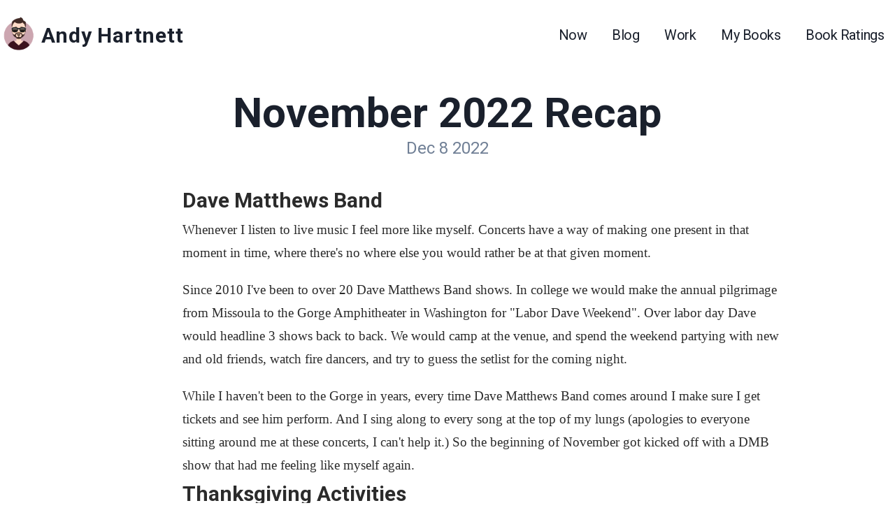

--- FILE ---
content_type: text/html; charset=UTF-8
request_url: https://andyhartnett.com/blog/november-2022-recap
body_size: 5382
content:
<!doctype html>
<html lang="en">
<head>
    <meta charset="utf-8">
    <meta name="viewport" content="width=device-width, initial-scale=1">

    <!-- CSRF Token -->
    <meta name="csrf-token" content="x6kwlFIf11iLdJDWBE303vj6lfQkXXBhIE8lrDZl">

    <title>November 2022 Recap | Andy Hartnett</title>
    <link rel="icon" href="https://andyhartnett.com/img/hart.ico">

    <!-- Styles -->
    <link rel="stylesheet" href="/css/app.css" as="style">
    <link rel="preconnect" href="https://fonts.googleapis.com">
    <link rel="preconnect" href="https://fonts.gstatic.com" crossorigin>
    <link href="https://fonts.googleapis.com/css2?family=Work+Sans:wght@400;600;800&display=swap" rel="stylesheet">
    <link href="https://fonts.googleapis.com/css2?family=Roboto:wght@400;500;700&display=swap" rel="stylesheet">

    <!-- Global site tag (gtag.js) - Google Analytics -->
    <script async src="https://www.googletagmanager.com/gtag/js?id=UA-207741372-1"></script>
    <script>
    window.dataLayer = window.dataLayer || [];
    function gtag(){dataLayer.push(arguments);}
    gtag('js', new Date());

    gtag('config', 'UA-207741372-1');
    </script>


    <meta name="author" content="Andy Hartnett" />
<meta name="theme-color" content="#ffffff">

<meta property="title" content="November 2022 Recap">
<meta property="description" content="Dave Matthews Band

Whenever I listen to live music I feel more like myself. Concerts have a way of making one present in that moment in time, ...">
<meta name="twitter:card" content="summary">
<meta name="twitter:title" content="November 2022 Recap">
<meta name="twitter:site" content="@andyhartnett12">
<meta name="twitter:description" content="Dave Matthews Band

Whenever I listen to live music I feel more like myself. Concerts have a way of making one present in that moment in time, ...">
<meta name="twitter:image" content="/img/blog-image.png">
<meta name="twitter:image:alt" content="Andy Hartnett">

<meta property="og:site_name" content="Andy Hartnett">
<meta property="og:title" content="November 2022 Recap">
<meta property="og:type" content="article">
<meta property="og:description" content="Dave Matthews Band

Whenever I listen to live music I feel more like myself. Concerts have a way of making one present in that moment in time, ...">
<meta property="og:url" content="https://andyhartnett.com/blog/november-2022-recap">
<meta property="article:published_time" content="2022-12-08 01:12:39">
<meta property="article:author" content="https://andyhartnett.com">

<!-- <meta property="og:image" content="https://ahartnett-public-s3.s3.amazonaws.com/blog-image.png"> -->
<meta property="og:image" content="/img/blog-image.png">

<meta name="description" content="Andy Hartnett is a software engineer based out of Salt Lake City, UT."/>

<link rel="canonical" href="https://andyhartnett.com/blog/november-2022-recap">
</head>
<body class="bg-white h-screen antialiased leading-none">
    <div id="app-public">
        <nav class="text-gray-900 mb-8 py-6">
  <div class="container mx-auto px-2 md:px-0">
    <div class="flex items-center justify-between md:justify-center">
      <div class="mr-6">
        <img class="inline-block h-12 align-middle" alt="Logo" src="https://andyhartnett.com/img/logo_maroon.png" />
        <a href="https://andyhartnett.com" class="inline-block text-3xl h-10 align-text-top text-gray-900 font-extrabold no-underline tracking-wide font-roboto">
          Andy Hartnett
        </a>

      </div>
      <div class="flex-1 text-right hidden md:block font-roboto text-gray-900">
        
        <a class="no-underline hover:bg-bazaar-600 hover:text-bazaar-100 tracking-tight rounded-md text-xl py-2 px-4" href="/now">Now</a>        <a class="no-underline hover:bg-bazaar-600 hover:text-bazaar-100 tracking-tight rounded-md text-xl py-2 px-4" href="/blog">Blog</a>        <a class="no-underline hover:bg-bazaar-600 hover:text-bazaar-100 tracking-tight rounded-md text-xl py-2 px-4" href="/work">Work</a>        <a class="no-underline hover:bg-bazaar-600 hover:text-bazaar-100 tracking-tight rounded-md text-xl py-2 px-4" href="/bookshelf">My Books</a>        <a class="no-underline hover:bg-bazaar-600 hover:text-bazaar-100 tracking-tight rounded-md text-xl py-2 px-4" href="/reading">Book Ratings</a>        <!-- <a class="link inline-flex align-middle -mt-1 hidden md:inline-flex" href="https://twitter.com/andyhartnett12" data-tippy-content="@andyhartnett12" target="_blank"><svg class="h-5 fill-current text-blue-600 hover:text-blue-800" role="img" viewBox="0 0 24 24" xmlns="http://www.w3.org/2000/svg">
    <title>Twitter</title>
    <path d="M23.954 4.569c-.885.389-1.83.654-2.825.775 1.014-.611 1.794-1.574 2.163-2.723-.951.555-2.005.959-3.127 1.184-.896-.959-2.173-1.559-3.591-1.559-2.717 0-4.92 2.203-4.92 4.917 0 .39.045.765.127 1.124C7.691 8.094 4.066 6.13 1.64 3.161c-.427.722-.666 1.561-.666 2.475 0 1.71.87 3.213 2.188 4.096-.807-.026-1.566-.248-2.228-.616v.061c0 2.385 1.693 4.374 3.946 4.827-.413.111-.849.171-1.296.171-.314 0-.615-.03-.916-.086.631 1.953 2.445 3.377 4.604 3.417-1.68 1.319-3.809 2.105-6.102 2.105-.39 0-.779-.023-1.17-.067 2.189 1.394 4.768 2.209 7.557 2.209 9.054 0 13.999-7.496 13.999-13.986 0-.209 0-.42-.015-.63.961-.689 1.8-1.56 2.46-2.548l-.047-.02z" />
  </svg>
</a> -->
      </div>
      <div class="visible md:hidden text-gray-900">
        <button class="" onclick="toggleDropdown()">
          <svg width="40px" height="40px" viewBox="0 0 24 24" fill="none" xmlns="http://www.w3.org/2000/svg">
            <path d="M4 18L20 18" stroke="#3B121D" stroke-width="2" stroke-linecap="round"/>
            <path d="M4 12L20 12" stroke="#3B121D" stroke-width="2" stroke-linecap="round"/>
            <path d="M4 6L20 6" stroke="#3B121D" stroke-width="2" stroke-linecap="round"/>
          </svg>
        </button>
        <!-- <a class="link inline-flex align-middle -mt-1 hidden md:inline-flex" href="https://twitter.com/andyhartnett12" data-tippy-content="@andyhartnett12" target="_blank"><svg class="h-5 fill-current text-blue-600 hover:text-blue-800" role="img" viewBox="0 0 24 24" xmlns="http://www.w3.org/2000/svg">
    <title>Twitter</title>
    <path d="M23.954 4.569c-.885.389-1.83.654-2.825.775 1.014-.611 1.794-1.574 2.163-2.723-.951.555-2.005.959-3.127 1.184-.896-.959-2.173-1.559-3.591-1.559-2.717 0-4.92 2.203-4.92 4.917 0 .39.045.765.127 1.124C7.691 8.094 4.066 6.13 1.64 3.161c-.427.722-.666 1.561-.666 2.475 0 1.71.87 3.213 2.188 4.096-.807-.026-1.566-.248-2.228-.616v.061c0 2.385 1.693 4.374 3.946 4.827-.413.111-.849.171-1.296.171-.314 0-.615-.03-.916-.086.631 1.953 2.445 3.377 4.604 3.417-1.68 1.319-3.809 2.105-6.102 2.105-.39 0-.779-.023-1.17-.067 2.189 1.394 4.768 2.209 7.557 2.209 9.054 0 13.999-7.496 13.999-13.986 0-.209 0-.42-.015-.63.961-.689 1.8-1.56 2.46-2.548l-.047-.02z" />
  </svg>
</a> -->
        <div id="dropdown" style="display: none" class="absolute left-0 top-0 w-full h-screen bg-white text-center flex flex-col">
          <div class="flex justify-between mt-6 px-6">
          <div class="mr-6">
              <img class="inline-block h-12 align-middle" alt="Logo" src="https://andyhartnett.com/img/logo_maroon.png" />
              <a href="https://andyhartnett.com" class="inline-block text-3xl h-10 align-text-top text-gray-900 font-extrabold no-underline tracking-wide font-roboto">
                Andy Hartnett
              </a>

            </div>
            <button class="p-2" onclick="toggleDropdown()">
            <svg width="20px" height="20px" viewBox="0 0 25 25" version="1.1" xmlns="http://www.w3.org/2000/svg" xmlns:xlink="http://www.w3.org/1999/xlink" xmlns:sketch="http://www.bohemiancoding.com/sketch/ns">
              <g id="Page-1" stroke="none" stroke-width="1" fill="none" fill-rule="evenodd" sketch:type="MSPage">
                <g id="Icon-Set-Filled" sketch:type="MSLayerGroup" transform="translate(-469.000000, -1041.000000)" fill="#3B121D">
                  <path d="M487.148,1053.48 L492.813,1047.82 C494.376,1046.26 494.376,1043.72 492.813,1042.16 C491.248,1040.59 488.712,1040.59 487.148,1042.16 L481.484,1047.82 L475.82,1042.16 C474.257,1040.59 471.721,1040.59 470.156,1042.16 C468.593,1043.72 468.593,1046.26 470.156,1047.82 L475.82,1053.48 L470.156,1059.15 C468.593,1060.71 468.593,1063.25 470.156,1064.81 C471.721,1066.38 474.257,1066.38 475.82,1064.81 L481.484,1059.15 L487.148,1064.81 C488.712,1066.38 491.248,1066.38 492.813,1064.81 C494.376,1063.25 494.376,1060.71 492.813,1059.15 L487.148,1053.48" id="cross" sketch:type="MSShapeGroup"></path>
                </g>
              </g>
            </svg>
            </button>
          </div>
          <a class="no-underline hover:bg-bazaar-600 hover:text-bazaar-100 rounded-lg text-xl p-3 my-2 block" href="/now">Now</a>
          <a class="no-underline hover:bg-bazaar-600 hover:text-bazaar-100 rounded-lg text-xl p-3 my-2 block" href="/blog">Blog</a>
          <a class="no-underline hover:bg-bazaar-600 hover:text-bazaar-100 rounded-lg text-xl p-3 my-2 block" href="/bookshelf">Bookshelf</a>
          <a class="no-underline hover:bg-bazaar-600 hover:text-bazaar-100 rounded-lg text-xl p-3 my-2 block" href="/work">Work</a>
        </div>
      </div>
    </div>
  </div>
</nav>

<script>
  function toggleDropdown() {
    const links = document.getElementById('dropdown')

    if (links.style.display === 'none') {
      links.style.display = 'block'
    } else {
      links.style.display = 'none'
    }
  }
</script>
        
<div class="w-5/6 md:w-2/3 mx-auto">
  <h1 class="text-superlarge text-center text-gray-900 mb-2">November 2022 Recap</h1>
  <h2 class="text-supermedium text-center text-gray-600">Dec 8 2022</h2>

  <div class="w-full md:m-12 blog-content">
    <h1>Dave Matthews Band</h1>

<p>Whenever I listen to live music I feel more like myself. Concerts have a way of making one present in that moment in time, where there&#39;s no where else you would rather be at that given moment.</p>

<p>Since 2010 I&#39;ve been to over 20 Dave Matthews Band shows. In college we would make the annual pilgrimage from Missoula to the Gorge Amphitheater in Washington for &quot;Labor Dave Weekend&quot;. Over labor day Dave would headline 3 shows back to back. We would camp at the venue, and spend the weekend partying with new and old friends, watch fire dancers, and try to guess the setlist for the coming night.</p>

<p>While I haven&#39;t been to the Gorge in years, every time Dave Matthews Band comes around I make sure I get tickets and see him perform. And I sing along to every song at the top of my lungs (apologies to everyone sitting around me at these concerts, I can&#39;t help it.) So the beginning of November got kicked off with a DMB show that had me feeling like myself again.</p>

<h1>Thanksgiving Activities</h1>

<p>My wife and I were lucky enough to receive an invite to a Friendsgiving weekend at a cabin. The company was wonderful, the food was delicious and we got to play board games which ranks up there as the best ways of passing time. The nights were cold, but we had a massive fire to keep us warm. </p>

<p>The following weekend we spent thanksgiving with my family in Missoula this year. I&#39;m grateful for the time I got to spend with my wife, my brother, my parents, and my grandparents. To me Thanksgiving means football games on the TV, board games in the kitchen, and late night left-over turkey sandwiches. We did it all again this year and I wouldn&#39;t have it any other way.</p>

<h1>Re:Invent</h1>

<p>On a whirlwind of a turnaround, I boarded a plane for Las Vegas a few hours after driving back to Salt Lake from Montana. The rest of the week was spent in session after session learning how serverless is taking over the world. This was my third time at re:Invent, and as with the previous years I come back home motivated, astounded at the brilliance of other technologists and ready for a nap.</p>

<p>We are heading into December, and at this point I&#39;m not sure how long these recaps will continue. But I promised myself I&#39;d post one each month through the end of the year and I plan to stick to that schedule. So for now, thank you for taking the time to read these recaps, I&#39;ll see you in a month!</p>
  </div>

  <div id="newsletterEmail" class="bg-gray-200 rounded-sm border border-gray-700 p-12 w-full lg:mx-auto">
    <!-- Simplicity is the consequence of refined emotions. - Jean D'Alembert -->
    <h3 class="text-2xl text-gray-700 my-4 text-center w-full">Don't miss out on future posts. Join my mailing list.</h3>
    <div class="flex">
      <input id="email" class="block w-full lg:w-2/3 p-4 rounded-md" type="text" placeholder="Your email address">
      <button id="subscribeNewsletter" class="bg-blue-800 text-white p-4 mx-2 rounded-md">Subscribe</button>
    </div>
    
</div>

<div id="newsletterThanks" class="bg-gray-200 rounded-sm border border-gray-700 px-12 py-6 lg:w-2/3 lg:mx-auto hidden" style="min-height: 150px;">
    <h3 class="text-2xl text-gray-700 my-4 text-center">Thanks For Subscribing! </h3>
    <p class="text-center" style="font-size: 50px">🤝</p>
</div>

<script>
    document.querySelector('#subscribeNewsletter').addEventListener('click', () =>{
        
        const emailInput = document.querySelector('#email')
        emailInput.style.border = ''

        if(emailInput.value && emailInput.value.indexOf('@') !== -1) {
            
            axios.post('/subscribe', {
                email: emailInput.value
            }).then(() => {
                document.querySelector('#newsletterEmail').classList.add('hidden');
                document.querySelector('#newsletterThanks').classList.remove('hidden');

            })

        }else{
            emailInput.style.border = '1px solid red'
        }
    })
</script>

</div>

<div class="w-full bg-blue-900 text-white mt-20">
 
  <div class="w-5/6 md:w-1/2 mx-auto py-16 flex">
    <div class="w-2/5">
      <h2 class="text-supermedium pb-2">Thanks for reading!</h2>
      <h4 class="text-sm">Comments and questions are highly encouraged.</h4>
    </div>
    <div class="w-3/5 ml-8">
      <button onclick="sendDm()" class="mr-2 border border-gray-200 text-gray-200 p-4 font-bold hover:bg-blue-700 hover:text-white hover:border-white">@ Me</button>
      <button onclick="tweet()" class="border border-gray-200 text-gray-200 p-4 font-bold hover:bg-blue-700 hover:text-white hover:border-white">Share</button>
    </div>
  </div>

</div>
<div class="w-full py-4 px-2 text-right">
  <a class="underline text-gray-800 mx-2" href="https://github.com/andrewhartnett" target="_blank">Github</a>
  <a class="underline text-blue-400 mx-2" href="https://twitter.com/AndyHartnett12" target="_blank">Twitter</a>
  <a class="underline mx-2" href="https://medium.com/@andrewhartnett" target="_blank">Medium</a>
  <a class="underline text-blue-800 mx-2" href="https://linkedin.com/in/andrewhartnett/" target="_blank">LinkedIn</a>
</div>

<script>
  function tweet(){
    // Opens a pop-up with twitter sharing dialog
    var shareURL = "http://twitter.com/share?"; //url base
    //params
    var params = {
      url: window.location, 
      text: "@andrewhartnett12",
      // via: "andrewhartnett12",
      // hashtags: "andrewhartnett"
    }
    for(var prop in params) shareURL += '&' + prop + '=' + encodeURIComponent(params[prop]);
    popupwindow(shareURL, '', 550, 450);  
  }

  function popupwindow(url, title, w, h) {
        // Fixes dual-screen position                             Most browsers      Firefox
        const dualScreenLeft = window.screenLeft !==  undefined ? window.screenLeft : window.screenX;
        const dualScreenTop = window.screenTop !==  undefined   ? window.screenTop  : window.screenY;

        const width = window.innerWidth ? window.innerWidth : document.documentElement.clientWidth ? document.documentElement.clientWidth : screen.width;
        const height = window.innerHeight ? window.innerHeight : document.documentElement.clientHeight ? document.documentElement.clientHeight : screen.height;

        const systemZoom = width / window.screen.availWidth;
        const left = (width - w) / 2 / systemZoom + dualScreenLeft
        const top = (height - h) / 2 / systemZoom + dualScreenTop
        const newWindow = window.open(url, title, 
        `
        scrollbars=yes,
        width=${w / systemZoom}, 
        height=${h / systemZoom}, 
        top=${top}, 
        left=${left}
        `
        )

        if (window.focus) newWindow.focus();
    }
    
    function sendDm(){
      axios.post('/analytics', {
            event: 'click',
            data: {link: 'sendDm'}
        }).then(res => {
          popupwindow('https://twitter.com/messages/compose?recipient_id=118558566', '', 550, 450);
        })
    }
</script>
    </div>

    <!-- Scripts -->
    <script src="/js/app.js"></script>
    <!-- <script>
    axios.post('/analytics', {
        event: 'pageview',
        data: {
            page: window.location.href
        }
    })
</script>
 -->
<script defer src="https://static.cloudflareinsights.com/beacon.min.js/vcd15cbe7772f49c399c6a5babf22c1241717689176015" integrity="sha512-ZpsOmlRQV6y907TI0dKBHq9Md29nnaEIPlkf84rnaERnq6zvWvPUqr2ft8M1aS28oN72PdrCzSjY4U6VaAw1EQ==" data-cf-beacon='{"version":"2024.11.0","token":"78ed13ba4f644bae8c6e2a2588a19df7","r":1,"server_timing":{"name":{"cfCacheStatus":true,"cfEdge":true,"cfExtPri":true,"cfL4":true,"cfOrigin":true,"cfSpeedBrain":true},"location_startswith":null}}' crossorigin="anonymous"></script>
</body>
</html>


--- FILE ---
content_type: text/css
request_url: https://andyhartnett.com/css/app.css
body_size: 94443
content:
/**
 * This injects Tailwind's base styles, which is a combination of
 * Normalize.css and some additional base styles.
 *
 * You can see the styles here:
 * https://unpkg.com/tailwindcss/dist/base.css
 *
 * If using `postcss-import`, use this import instead:
 *
 * @import "tailwindcss/base";
 */

/*! normalize.css v8.0.1 | MIT License | github.com/necolas/normalize.css */

/* Document
   ========================================================================== */

/**
 * 1. Correct the line height in all browsers.
 * 2. Prevent adjustments of font size after orientation changes in iOS.
 */

html {
  line-height: 1.15; /* 1 */
  -webkit-text-size-adjust: 100%; /* 2 */
}

/* Sections
   ========================================================================== */

/**
 * Remove the margin in all browsers.
 */

body {
  margin: 0;
}

/**
 * Render the `main` element consistently in IE.
 */

main {
  display: block;
}

/**
 * Correct the font size and margin on `h1` elements within `section` and
 * `article` contexts in Chrome, Firefox, and Safari.
 */

h1 {
  font-size: 2em;
  margin: 0.67em 0;
}

/* Grouping content
   ========================================================================== */

/**
 * 1. Add the correct box sizing in Firefox.
 * 2. Show the overflow in Edge and IE.
 */

hr {
  box-sizing: content-box; /* 1 */
  height: 0; /* 1 */
  overflow: visible; /* 2 */
}

/**
 * 1. Correct the inheritance and scaling of font size in all browsers.
 * 2. Correct the odd `em` font sizing in all browsers.
 */

pre {
  font-family: monospace, monospace; /* 1 */
  font-size: 1em; /* 2 */
}

/* Text-level semantics
   ========================================================================== */

/**
 * Remove the gray background on active links in IE 10.
 */

a {
  background-color: transparent;
}

/**
 * 1. Remove the bottom border in Chrome 57-
 * 2. Add the correct text decoration in Chrome, Edge, IE, Opera, and Safari.
 */

abbr[title] {
  border-bottom: none; /* 1 */
  text-decoration: underline; /* 2 */
  -webkit-text-decoration: underline dotted;
          text-decoration: underline dotted; /* 2 */
}

/**
 * Add the correct font weight in Chrome, Edge, and Safari.
 */

b,
strong {
  font-weight: bolder;
}

/**
 * 1. Correct the inheritance and scaling of font size in all browsers.
 * 2. Correct the odd `em` font sizing in all browsers.
 */

code,
kbd,
samp {
  font-family: monospace, monospace; /* 1 */
  font-size: 1em; /* 2 */
}

/**
 * Add the correct font size in all browsers.
 */

small {
  font-size: 80%;
}

/**
 * Prevent `sub` and `sup` elements from affecting the line height in
 * all browsers.
 */

sub,
sup {
  font-size: 75%;
  line-height: 0;
  position: relative;
  vertical-align: baseline;
}

sub {
  bottom: -0.25em;
}

sup {
  top: -0.5em;
}

/* Embedded content
   ========================================================================== */

/**
 * Remove the border on images inside links in IE 10.
 */

img {
  border-style: none;
}

/* Forms
   ========================================================================== */

/**
 * 1. Change the font styles in all browsers.
 * 2. Remove the margin in Firefox and Safari.
 */

button,
input,
optgroup,
select,
textarea {
  font-family: inherit; /* 1 */
  font-size: 100%; /* 1 */
  line-height: 1.15; /* 1 */
  margin: 0; /* 2 */
}

/**
 * Show the overflow in IE.
 * 1. Show the overflow in Edge.
 */

button,
input { /* 1 */
  overflow: visible;
}

/**
 * Remove the inheritance of text transform in Edge, Firefox, and IE.
 * 1. Remove the inheritance of text transform in Firefox.
 */

button,
select { /* 1 */
  text-transform: none;
}

/**
 * Correct the inability to style clickable types in iOS and Safari.
 */

button,
[type="button"],
[type="reset"],
[type="submit"] {
  -webkit-appearance: button;
}

/**
 * Remove the inner border and padding in Firefox.
 */

button::-moz-focus-inner,
[type="button"]::-moz-focus-inner,
[type="reset"]::-moz-focus-inner,
[type="submit"]::-moz-focus-inner {
  border-style: none;
  padding: 0;
}

/**
 * Restore the focus styles unset by the previous rule.
 */

button:-moz-focusring,
[type="button"]:-moz-focusring,
[type="reset"]:-moz-focusring,
[type="submit"]:-moz-focusring {
  outline: 1px dotted ButtonText;
}

/**
 * Correct the padding in Firefox.
 */

fieldset {
  padding: 0.35em 0.75em 0.625em;
}

/**
 * 1. Correct the text wrapping in Edge and IE.
 * 2. Correct the color inheritance from `fieldset` elements in IE.
 * 3. Remove the padding so developers are not caught out when they zero out
 *    `fieldset` elements in all browsers.
 */

legend {
  box-sizing: border-box; /* 1 */
  color: inherit; /* 2 */
  display: table; /* 1 */
  max-width: 100%; /* 1 */
  padding: 0; /* 3 */
  white-space: normal; /* 1 */
}

/**
 * Add the correct vertical alignment in Chrome, Firefox, and Opera.
 */

progress {
  vertical-align: baseline;
}

/**
 * Remove the default vertical scrollbar in IE 10+.
 */

textarea {
  overflow: auto;
}

/**
 * 1. Add the correct box sizing in IE 10.
 * 2. Remove the padding in IE 10.
 */

[type="checkbox"],
[type="radio"] {
  box-sizing: border-box; /* 1 */
  padding: 0; /* 2 */
}

/**
 * Correct the cursor style of increment and decrement buttons in Chrome.
 */

[type="number"]::-webkit-inner-spin-button,
[type="number"]::-webkit-outer-spin-button {
  height: auto;
}

/**
 * 1. Correct the odd appearance in Chrome and Safari.
 * 2. Correct the outline style in Safari.
 */

[type="search"] {
  -webkit-appearance: textfield; /* 1 */
  outline-offset: -2px; /* 2 */
}

/**
 * Remove the inner padding in Chrome and Safari on macOS.
 */

[type="search"]::-webkit-search-decoration {
  -webkit-appearance: none;
}

/**
 * 1. Correct the inability to style clickable types in iOS and Safari.
 * 2. Change font properties to `inherit` in Safari.
 */

::-webkit-file-upload-button {
  -webkit-appearance: button; /* 1 */
  font: inherit; /* 2 */
}

/* Interactive
   ========================================================================== */

/*
 * Add the correct display in Edge, IE 10+, and Firefox.
 */

details {
  display: block;
}

/*
 * Add the correct display in all browsers.
 */

summary {
  display: list-item;
}

/* Misc
   ========================================================================== */

/**
 * Add the correct display in IE 10+.
 */

template {
  display: none;
}

/**
 * Add the correct display in IE 10.
 */

[hidden] {
  display: none;
}

/**
 * Manually forked from SUIT CSS Base: https://github.com/suitcss/base
 * A thin layer on top of normalize.css that provides a starting point more
 * suitable for web applications.
 */

/**
 * Removes the default spacing and border for appropriate elements.
 */

blockquote,
dl,
dd,
h1,
h2,
h3,
h4,
h5,
h6,
hr,
figure,
p,
pre {
  margin: 0;
}

button {
  background-color: transparent;
  background-image: none;
  padding: 0;
}

/**
 * Work around a Firefox/IE bug where the transparent `button` background
 * results in a loss of the default `button` focus styles.
 */

button:focus {
  outline: 1px dotted;
  outline: 5px auto -webkit-focus-ring-color;
}

fieldset {
  margin: 0;
  padding: 0;
}

ol,
ul {
  list-style: none;
  margin: 0;
  padding: 0;
}

/**
 * Tailwind custom reset styles
 */

/**
 * 1. Use the user's configured `sans` font-family (with Tailwind's default
 *    sans-serif font stack as a fallback) as a sane default.
 * 2. Use Tailwind's default "normal" line-height so the user isn't forced
 *    to override it to ensure consistency even when using the default theme.
 */

html {
  font-family: system-ui, -apple-system, BlinkMacSystemFont, "Segoe UI", Roboto, "Helvetica Neue", Arial, "Noto Sans", sans-serif, "Apple Color Emoji", "Segoe UI Emoji", "Segoe UI Symbol", "Noto Color Emoji"; /* 1 */
  line-height: 1.5; /* 2 */
}

/**
 * 1. Prevent padding and border from affecting element width.
 *
 *    We used to set this in the html element and inherit from
 *    the parent element for everything else. This caused issues
 *    in shadow-dom-enhanced elements like <details> where the content
 *    is wrapped by a div with box-sizing set to `content-box`.
 *
 *    https://github.com/mozdevs/cssremedy/issues/4
 *
 *
 * 2. Allow adding a border to an element by just adding a border-width.
 *
 *    By default, the way the browser specifies that an element should have no
 *    border is by setting it's border-style to `none` in the user-agent
 *    stylesheet.
 *
 *    In order to easily add borders to elements by just setting the `border-width`
 *    property, we change the default border-style for all elements to `solid`, and
 *    use border-width to hide them instead. This way our `border` utilities only
 *    need to set the `border-width` property instead of the entire `border`
 *    shorthand, making our border utilities much more straightforward to compose.
 *
 *    https://github.com/tailwindcss/tailwindcss/pull/116
 */

*,
::before,
::after {
  box-sizing: border-box; /* 1 */
  border-width: 0; /* 2 */
  border-style: solid; /* 2 */
  border-color: #e2e8f0; /* 2 */
}

/*
 * Ensure horizontal rules are visible by default
 */

hr {
  border-top-width: 1px;
}

/**
 * Undo the `border-style: none` reset that Normalize applies to images so that
 * our `border-{width}` utilities have the expected effect.
 *
 * The Normalize reset is unnecessary for us since we default the border-width
 * to 0 on all elements.
 *
 * https://github.com/tailwindcss/tailwindcss/issues/362
 */

img {
  border-style: solid;
}

textarea {
  resize: vertical;
}

input::-moz-placeholder, textarea::-moz-placeholder {
  color: #a0aec0;
}

input::placeholder,
textarea::placeholder {
  color: #a0aec0;
}

button,
[role="button"] {
  cursor: pointer;
}

table {
  border-collapse: collapse;
}

h1,
h2,
h3,
h4,
h5,
h6 {
  font-size: inherit;
  font-weight: inherit;
}

/**
 * Reset links to optimize for opt-in styling instead of
 * opt-out.
 */

a {
  color: inherit;
  text-decoration: inherit;
}

/**
 * Reset form element properties that are easy to forget to
 * style explicitly so you don't inadvertently introduce
 * styles that deviate from your design system. These styles
 * supplement a partial reset that is already applied by
 * normalize.css.
 */

button,
input,
optgroup,
select,
textarea {
  padding: 0;
  line-height: inherit;
  color: inherit;
}

/**
 * Use the configured 'mono' font family for elements that
 * are expected to be rendered with a monospace font, falling
 * back to the system monospace stack if there is no configured
 * 'mono' font family.
 */

pre,
code,
kbd,
samp {
  font-family: Menlo, Monaco, Consolas, "Liberation Mono", "Courier New", monospace;
}

/**
 * Make replaced elements `display: block` by default as that's
 * the behavior you want almost all of the time. Inspired by
 * CSS Remedy, with `svg` added as well.
 *
 * https://github.com/mozdevs/cssremedy/issues/14
 */

img,
svg,
video,
canvas,
audio,
iframe,
embed,
object {
  display: block;
  vertical-align: middle;
}

/**
 * Constrain images and videos to the parent width and preserve
 * their instrinsic aspect ratio.
 *
 * https://github.com/mozdevs/cssremedy/issues/14
 */

img,
video {
  max-width: 100%;
  height: auto;
}

/**
 * This injects any component classes registered by plugins.
 *
 * If using `postcss-import`, use this import instead:
 *
 * @import "tailwindcss/components";
 */

.container {
  width: 100%;
}

@media (min-width: 640px) {
  .container {
    max-width: 640px;
  }
}

@media (min-width: 768px) {
  .container {
    max-width: 768px;
  }
}

@media (min-width: 1024px) {
  .container {
    max-width: 1024px;
  }
}

@media (min-width: 1280px) {
  .container {
    max-width: 1280px;
  }
}

.form-input {
  -webkit-appearance: none;
     -moz-appearance: none;
          appearance: none;
  background-color: #fff;
  border-color: #e2e8f0;
  border-width: 1px;
  border-radius: 0.25rem;
  padding-top: 0.5rem;
  padding-right: 0.75rem;
  padding-bottom: 0.5rem;
  padding-left: 0.75rem;
  font-size: 1rem;
  line-height: 1.5;
}

.form-input::-moz-placeholder {
  color: #a0aec0;
  opacity: 1;
}

.form-input::placeholder {
  color: #a0aec0;
  opacity: 1;
}

.form-input:focus {
  outline: none;
  box-shadow: 0 0 0 3px rgba(66, 153, 225, 0.5);
  border-color: #63b3ed;
}

.form-textarea {
  -webkit-appearance: none;
     -moz-appearance: none;
          appearance: none;
  background-color: #fff;
  border-color: #e2e8f0;
  border-width: 1px;
  border-radius: 0.25rem;
  padding-top: 0.5rem;
  padding-right: 0.75rem;
  padding-bottom: 0.5rem;
  padding-left: 0.75rem;
  font-size: 1rem;
  line-height: 1.5;
}

.form-textarea::-moz-placeholder {
  color: #a0aec0;
  opacity: 1;
}

.form-textarea::placeholder {
  color: #a0aec0;
  opacity: 1;
}

.form-textarea:focus {
  outline: none;
  box-shadow: 0 0 0 3px rgba(66, 153, 225, 0.5);
  border-color: #63b3ed;
}

.form-multiselect {
  -webkit-appearance: none;
     -moz-appearance: none;
          appearance: none;
  background-color: #fff;
  border-color: #e2e8f0;
  border-width: 1px;
  border-radius: 0.25rem;
  padding-top: 0.5rem;
  padding-right: 0.75rem;
  padding-bottom: 0.5rem;
  padding-left: 0.75rem;
  font-size: 1rem;
  line-height: 1.5;
}

.form-multiselect:focus {
  outline: none;
  box-shadow: 0 0 0 3px rgba(66, 153, 225, 0.5);
  border-color: #63b3ed;
}

.form-select {
  background-image: url("data:image/svg+xml,%3csvg xmlns='http://www.w3.org/2000/svg' viewBox='0 0 24 24' fill='%23a0aec0'%3e%3cpath d='M15.3 9.3a1 1 0 0 1 1.4 1.4l-4 4a1 1 0 0 1-1.4 0l-4-4a1 1 0 0 1 1.4-1.4l3.3 3.29 3.3-3.3z'/%3e%3c/svg%3e");
  -webkit-appearance: none;
     -moz-appearance: none;
          appearance: none;
  -webkit-print-color-adjust: exact;
          color-adjust: exact;
  background-repeat: no-repeat;
  background-color: #fff;
  border-color: #e2e8f0;
  border-width: 1px;
  border-radius: 0.25rem;
  padding-top: 0.5rem;
  padding-right: 2.5rem;
  padding-bottom: 0.5rem;
  padding-left: 0.75rem;
  font-size: 1rem;
  line-height: 1.5;
  background-position: right 0.5rem center;
  background-size: 1.5em 1.5em;
}

.form-select::-ms-expand {
  color: #a0aec0;
  border: none;
}

@media not print {
  .form-select::-ms-expand {
    display: none;
  }
}

@media print and (-ms-high-contrast: active), print and (-ms-high-contrast: none) {
  .form-select {
    padding-right: 0.75rem;
  }
}

.form-select:focus {
  outline: none;
  box-shadow: 0 0 0 3px rgba(66, 153, 225, 0.5);
  border-color: #63b3ed;
}

.form-checkbox {
  -webkit-appearance: none;
     -moz-appearance: none;
          appearance: none;
  -webkit-print-color-adjust: exact;
          color-adjust: exact;
  display: inline-block;
  vertical-align: middle;
  background-origin: border-box;
  -webkit-user-select: none;
     -moz-user-select: none;
          user-select: none;
  flex-shrink: 0;
  height: 1em;
  width: 1em;
  color: #4299e1;
  background-color: #fff;
  border-color: #e2e8f0;
  border-width: 1px;
  border-radius: 0.25rem;
}

.form-checkbox:checked {
  background-image: url("data:image/svg+xml,%3csvg viewBox='0 0 16 16' fill='white' xmlns='http://www.w3.org/2000/svg'%3e%3cpath d='M5.707 7.293a1 1 0 0 0-1.414 1.414l2 2a1 1 0 0 0 1.414 0l4-4a1 1 0 0 0-1.414-1.414L7 8.586 5.707 7.293z'/%3e%3c/svg%3e");
  border-color: transparent;
  background-color: currentColor;
  background-size: 100% 100%;
  background-position: center;
  background-repeat: no-repeat;
}

@media not print {
  .form-checkbox::-ms-check {
    border-width: 1px;
    color: transparent;
    background: inherit;
    border-color: inherit;
    border-radius: inherit;
  }
}

.form-checkbox:focus {
  outline: none;
  box-shadow: 0 0 0 3px rgba(66, 153, 225, 0.5);
  border-color: #63b3ed;
}

.form-radio {
  -webkit-appearance: none;
     -moz-appearance: none;
          appearance: none;
  -webkit-print-color-adjust: exact;
          color-adjust: exact;
  display: inline-block;
  vertical-align: middle;
  background-origin: border-box;
  -webkit-user-select: none;
     -moz-user-select: none;
          user-select: none;
  flex-shrink: 0;
  border-radius: 100%;
  height: 1em;
  width: 1em;
  color: #4299e1;
  background-color: #fff;
  border-color: #e2e8f0;
  border-width: 1px;
}

.form-radio:checked {
  background-image: url("data:image/svg+xml,%3csvg viewBox='0 0 16 16' fill='white' xmlns='http://www.w3.org/2000/svg'%3e%3ccircle cx='8' cy='8' r='3'/%3e%3c/svg%3e");
  border-color: transparent;
  background-color: currentColor;
  background-size: 100% 100%;
  background-position: center;
  background-repeat: no-repeat;
}

@media not print {
  .form-radio::-ms-check {
    border-width: 1px;
    color: transparent;
    background: inherit;
    border-color: inherit;
    border-radius: inherit;
  }
}

.form-radio:focus {
  outline: none;
  box-shadow: 0 0 0 3px rgba(66, 153, 225, 0.5);
  border-color: #63b3ed;
}

/**
 * Here you would add any of your custom component classes; stuff that you'd
 * want loaded *before* the utilities so that the utilities could still
 * override them.
 *
 * Example:
 *
 * .btn { ... }
 * .form-input { ... }
 *
 * Or if using a preprocessor or `postcss-import`:
 *
 * @import "components/buttons";
 * @import "components/forms";
 */

body {
  font-family: Georgia, serif;
  /* font-family: 'Roboto', sans-serif; */
  font-weight: 400;
  font-size: 18px;
}

.font-roboto {
  font-family: 'Roboto', sans-serif;
}

h1 {
  font-family: 'Roboto', sans-serif;
  font-size: 30px;
  font-weight: 700;
}

h2 {
  font-family: 'Roboto', sans-serif;
  font-size: 26px;
  font-weight: 700;
}

h3 {
  font-family: 'Roboto', sans-serif;
  font-size: 22px;
  font-weight: 700;
}

.text-superlarge {
  font-size: 60px;
  font-weight: 700;
}

.text-supermedium {
  font-size: 24px;
  font-weight: inherit;
}

a.now {
  text-decoration: underline;
  color: #3182ce;
  font-weight: 700;
  letter-spacing: -0.025em;
}

.bg-theme {
  background-color: #1a202c;
}

.btn {
  background-color: #e2e8f0;
  padding: 0.25rem;
  border-width: 1px;
  border-color: #718096;
}

.btn:hover {
  background-color: #a0aec0;
  padding: 0.25rem;
  border-width: 1px;
  border-color: #718096;
}

.btn-green {
  background-color: #9ae6b4;
  padding: 0.25rem;
  border-width: 1px;
  border-color: #38a169;
}

.btn-green:hover {
  background-color: #48bb78;
  padding: 0.25rem;
  border-width: 1px;
  border-color: #38a169;
}

ol li{
  list-style: decimal
}

ul li{
  list-style: disc
}

pre {
  background: #eee;
  border: 1px solid #ddd;
  border-collapse: collapse;
}

code {
  background: #E0FAFF;
}

div.blog-content {
  color: #2b2b2b;
  /* font-family: 'Roboto', sans-serif; */
  font-family: Georgia, serif;
  font-size: 1.2rem;
}

div.blog-content p{
  padding: 10px 0;
  line-height: 1.75;
}

div.books p {
  padding: 10px 0;
  line-height: 25px;
}

div.blog-content ul {
  margin-left:20px;
}

div.blog-content ol {
  margin-left:20px;
}

div.blog-content li{
  margin: 15px 0;
}

div.blog-content h2 {
  font-size: 2rem;
  margin: 20px 0 5px;
}

div.blog-content h3 {
  font-size: 1.5rem;
  margin: 15px 0 0px;
}

div.blog-content a {
  color: #214B71;
  text-decoration: underline;
}

div.blog-content a:hover {
  color: #4aa9ff;
  text-decoration: underline;
}

.gist td.blob-code-inner {
  padding-left:40px!important;
}

div.blog-content img {
  max-height: 500px;
  max-width: 85%;
  margin: 5px auto 10px;
  border-radius: 10px;
}

/**
 * This injects all of Tailwind's utility classes, generated based on your
 * config file.
 *
 * If using `postcss-import`, use this import instead:
 *
 * @import "tailwindcss/utilities";
 */

.sr-only {
  position: absolute;
  width: 1px;
  height: 1px;
  padding: 0;
  margin: -1px;
  overflow: hidden;
  clip: rect(0, 0, 0, 0);
  white-space: nowrap;
  border-width: 0;
}

.not-sr-only {
  position: static;
  width: auto;
  height: auto;
  padding: 0;
  margin: 0;
  overflow: visible;
  clip: auto;
  white-space: normal;
}

.focus\:sr-only:focus {
  position: absolute;
  width: 1px;
  height: 1px;
  padding: 0;
  margin: -1px;
  overflow: hidden;
  clip: rect(0, 0, 0, 0);
  white-space: nowrap;
  border-width: 0;
}

.focus\:not-sr-only:focus {
  position: static;
  width: auto;
  height: auto;
  padding: 0;
  margin: 0;
  overflow: visible;
  clip: auto;
  white-space: normal;
}

.appearance-none {
  -webkit-appearance: none;
     -moz-appearance: none;
          appearance: none;
}

.bg-fixed {
  background-attachment: fixed;
}

.bg-local {
  background-attachment: local;
}

.bg-scroll {
  background-attachment: scroll;
}

.bg-transparent {
  background-color: transparent;
}

.bg-black {
  background-color: #000;
}

.bg-white {
  background-color: #fff;
}

.bg-gray-100 {
  background-color: #f7fafc;
}

.bg-gray-200 {
  background-color: #edf2f7;
}

.bg-gray-300 {
  background-color: #e2e8f0;
}

.bg-gray-400 {
  background-color: #cbd5e0;
}

.bg-gray-500 {
  background-color: #a0aec0;
}

.bg-gray-600 {
  background-color: #718096;
}

.bg-gray-700 {
  background-color: #4a5568;
}

.bg-gray-800 {
  background-color: #2d3748;
}

.bg-gray-900 {
  background-color: #1a202c;
}

.bg-red-100 {
  background-color: #fff5f5;
}

.bg-red-200 {
  background-color: #fed7d7;
}

.bg-red-300 {
  background-color: #feb2b2;
}

.bg-red-400 {
  background-color: #fc8181;
}

.bg-red-500 {
  background-color: #f56565;
}

.bg-red-600 {
  background-color: #e53e3e;
}

.bg-red-700 {
  background-color: #c53030;
}

.bg-red-800 {
  background-color: #9b2c2c;
}

.bg-red-900 {
  background-color: #742a2a;
}

.bg-orange-100 {
  background-color: #fffaf0;
}

.bg-orange-200 {
  background-color: #feebc8;
}

.bg-orange-300 {
  background-color: #fbd38d;
}

.bg-orange-400 {
  background-color: #f6ad55;
}

.bg-orange-500 {
  background-color: #ed8936;
}

.bg-orange-600 {
  background-color: #dd6b20;
}

.bg-orange-700 {
  background-color: #c05621;
}

.bg-orange-800 {
  background-color: #9c4221;
}

.bg-orange-900 {
  background-color: #7b341e;
}

.bg-yellow-100 {
  background-color: #fffff0;
}

.bg-yellow-200 {
  background-color: #fefcbf;
}

.bg-yellow-300 {
  background-color: #faf089;
}

.bg-yellow-400 {
  background-color: #f6e05e;
}

.bg-yellow-500 {
  background-color: #ecc94b;
}

.bg-yellow-600 {
  background-color: #d69e2e;
}

.bg-yellow-700 {
  background-color: #b7791f;
}

.bg-yellow-800 {
  background-color: #975a16;
}

.bg-yellow-900 {
  background-color: #744210;
}

.bg-green-100 {
  background-color: #f0fff4;
}

.bg-green-200 {
  background-color: #c6f6d5;
}

.bg-green-300 {
  background-color: #9ae6b4;
}

.bg-green-400 {
  background-color: #68d391;
}

.bg-green-500 {
  background-color: #48bb78;
}

.bg-green-600 {
  background-color: #38a169;
}

.bg-green-700 {
  background-color: #2f855a;
}

.bg-green-800 {
  background-color: #276749;
}

.bg-green-900 {
  background-color: #22543d;
}

.bg-teal-100 {
  background-color: #e6fffa;
}

.bg-teal-200 {
  background-color: #b2f5ea;
}

.bg-teal-300 {
  background-color: #81e6d9;
}

.bg-teal-400 {
  background-color: #4fd1c5;
}

.bg-teal-500 {
  background-color: #38b2ac;
}

.bg-teal-600 {
  background-color: #319795;
}

.bg-teal-700 {
  background-color: #2c7a7b;
}

.bg-teal-800 {
  background-color: #285e61;
}

.bg-teal-900 {
  background-color: #234e52;
}

.bg-blue-100 {
  background-color: #ebf8ff;
}

.bg-blue-200 {
  background-color: #bee3f8;
}

.bg-blue-300 {
  background-color: #90cdf4;
}

.bg-blue-400 {
  background-color: #63b3ed;
}

.bg-blue-500 {
  background-color: #4299e1;
}

.bg-blue-600 {
  background-color: #3182ce;
}

.bg-blue-700 {
  background-color: #2b6cb0;
}

.bg-blue-800 {
  background-color: #2c5282;
}

.bg-blue-900 {
  background-color: #2a4365;
}

.bg-indigo-100 {
  background-color: #ebf4ff;
}

.bg-indigo-200 {
  background-color: #c3dafe;
}

.bg-indigo-300 {
  background-color: #a3bffa;
}

.bg-indigo-400 {
  background-color: #7f9cf5;
}

.bg-indigo-500 {
  background-color: #667eea;
}

.bg-indigo-600 {
  background-color: #5a67d8;
}

.bg-indigo-700 {
  background-color: #4c51bf;
}

.bg-indigo-800 {
  background-color: #434190;
}

.bg-indigo-900 {
  background-color: #3c366b;
}

.bg-purple-100 {
  background-color: #faf5ff;
}

.bg-purple-200 {
  background-color: #e9d8fd;
}

.bg-purple-300 {
  background-color: #d6bcfa;
}

.bg-purple-400 {
  background-color: #b794f4;
}

.bg-purple-500 {
  background-color: #9f7aea;
}

.bg-purple-600 {
  background-color: #805ad5;
}

.bg-purple-700 {
  background-color: #6b46c1;
}

.bg-purple-800 {
  background-color: #553c9a;
}

.bg-purple-900 {
  background-color: #44337a;
}

.bg-pink-100 {
  background-color: #fff5f7;
}

.bg-pink-200 {
  background-color: #fed7e2;
}

.bg-pink-300 {
  background-color: #fbb6ce;
}

.bg-pink-400 {
  background-color: #f687b3;
}

.bg-pink-500 {
  background-color: #ed64a6;
}

.bg-pink-600 {
  background-color: #d53f8c;
}

.bg-pink-700 {
  background-color: #b83280;
}

.bg-pink-800 {
  background-color: #97266d;
}

.bg-pink-900 {
  background-color: #702459;
}

.bg-bazaar-50 {
  background-color: #f9f6f8;
}

.bg-bazaar-100 {
  background-color: #f5eef1;
}

.bg-bazaar-200 {
  background-color: #ecdee4;
}

.bg-bazaar-300 {
  background-color: #ddc4ce;
}

.bg-bazaar-400 {
  background-color: #c79fae;
}

.bg-bazaar-500 {
  background-color: #b38192;
}

.bg-bazaar-600 {
  background-color: #925d6c;
}

.bg-bazaar-700 {
  background-color: #85515f;
}

.bg-bazaar-800 {
  background-color: #6f454f;
}

.bg-bazaar-900 {
  background-color: #5e3d45;
}

.bg-bazaar-950 {
  background-color: #372025;
}

.hover\:bg-transparent:hover {
  background-color: transparent;
}

.hover\:bg-black:hover {
  background-color: #000;
}

.hover\:bg-white:hover {
  background-color: #fff;
}

.hover\:bg-gray-100:hover {
  background-color: #f7fafc;
}

.hover\:bg-gray-200:hover {
  background-color: #edf2f7;
}

.hover\:bg-gray-300:hover {
  background-color: #e2e8f0;
}

.hover\:bg-gray-400:hover {
  background-color: #cbd5e0;
}

.hover\:bg-gray-500:hover {
  background-color: #a0aec0;
}

.hover\:bg-gray-600:hover {
  background-color: #718096;
}

.hover\:bg-gray-700:hover {
  background-color: #4a5568;
}

.hover\:bg-gray-800:hover {
  background-color: #2d3748;
}

.hover\:bg-gray-900:hover {
  background-color: #1a202c;
}

.hover\:bg-red-100:hover {
  background-color: #fff5f5;
}

.hover\:bg-red-200:hover {
  background-color: #fed7d7;
}

.hover\:bg-red-300:hover {
  background-color: #feb2b2;
}

.hover\:bg-red-400:hover {
  background-color: #fc8181;
}

.hover\:bg-red-500:hover {
  background-color: #f56565;
}

.hover\:bg-red-600:hover {
  background-color: #e53e3e;
}

.hover\:bg-red-700:hover {
  background-color: #c53030;
}

.hover\:bg-red-800:hover {
  background-color: #9b2c2c;
}

.hover\:bg-red-900:hover {
  background-color: #742a2a;
}

.hover\:bg-orange-100:hover {
  background-color: #fffaf0;
}

.hover\:bg-orange-200:hover {
  background-color: #feebc8;
}

.hover\:bg-orange-300:hover {
  background-color: #fbd38d;
}

.hover\:bg-orange-400:hover {
  background-color: #f6ad55;
}

.hover\:bg-orange-500:hover {
  background-color: #ed8936;
}

.hover\:bg-orange-600:hover {
  background-color: #dd6b20;
}

.hover\:bg-orange-700:hover {
  background-color: #c05621;
}

.hover\:bg-orange-800:hover {
  background-color: #9c4221;
}

.hover\:bg-orange-900:hover {
  background-color: #7b341e;
}

.hover\:bg-yellow-100:hover {
  background-color: #fffff0;
}

.hover\:bg-yellow-200:hover {
  background-color: #fefcbf;
}

.hover\:bg-yellow-300:hover {
  background-color: #faf089;
}

.hover\:bg-yellow-400:hover {
  background-color: #f6e05e;
}

.hover\:bg-yellow-500:hover {
  background-color: #ecc94b;
}

.hover\:bg-yellow-600:hover {
  background-color: #d69e2e;
}

.hover\:bg-yellow-700:hover {
  background-color: #b7791f;
}

.hover\:bg-yellow-800:hover {
  background-color: #975a16;
}

.hover\:bg-yellow-900:hover {
  background-color: #744210;
}

.hover\:bg-green-100:hover {
  background-color: #f0fff4;
}

.hover\:bg-green-200:hover {
  background-color: #c6f6d5;
}

.hover\:bg-green-300:hover {
  background-color: #9ae6b4;
}

.hover\:bg-green-400:hover {
  background-color: #68d391;
}

.hover\:bg-green-500:hover {
  background-color: #48bb78;
}

.hover\:bg-green-600:hover {
  background-color: #38a169;
}

.hover\:bg-green-700:hover {
  background-color: #2f855a;
}

.hover\:bg-green-800:hover {
  background-color: #276749;
}

.hover\:bg-green-900:hover {
  background-color: #22543d;
}

.hover\:bg-teal-100:hover {
  background-color: #e6fffa;
}

.hover\:bg-teal-200:hover {
  background-color: #b2f5ea;
}

.hover\:bg-teal-300:hover {
  background-color: #81e6d9;
}

.hover\:bg-teal-400:hover {
  background-color: #4fd1c5;
}

.hover\:bg-teal-500:hover {
  background-color: #38b2ac;
}

.hover\:bg-teal-600:hover {
  background-color: #319795;
}

.hover\:bg-teal-700:hover {
  background-color: #2c7a7b;
}

.hover\:bg-teal-800:hover {
  background-color: #285e61;
}

.hover\:bg-teal-900:hover {
  background-color: #234e52;
}

.hover\:bg-blue-100:hover {
  background-color: #ebf8ff;
}

.hover\:bg-blue-200:hover {
  background-color: #bee3f8;
}

.hover\:bg-blue-300:hover {
  background-color: #90cdf4;
}

.hover\:bg-blue-400:hover {
  background-color: #63b3ed;
}

.hover\:bg-blue-500:hover {
  background-color: #4299e1;
}

.hover\:bg-blue-600:hover {
  background-color: #3182ce;
}

.hover\:bg-blue-700:hover {
  background-color: #2b6cb0;
}

.hover\:bg-blue-800:hover {
  background-color: #2c5282;
}

.hover\:bg-blue-900:hover {
  background-color: #2a4365;
}

.hover\:bg-indigo-100:hover {
  background-color: #ebf4ff;
}

.hover\:bg-indigo-200:hover {
  background-color: #c3dafe;
}

.hover\:bg-indigo-300:hover {
  background-color: #a3bffa;
}

.hover\:bg-indigo-400:hover {
  background-color: #7f9cf5;
}

.hover\:bg-indigo-500:hover {
  background-color: #667eea;
}

.hover\:bg-indigo-600:hover {
  background-color: #5a67d8;
}

.hover\:bg-indigo-700:hover {
  background-color: #4c51bf;
}

.hover\:bg-indigo-800:hover {
  background-color: #434190;
}

.hover\:bg-indigo-900:hover {
  background-color: #3c366b;
}

.hover\:bg-purple-100:hover {
  background-color: #faf5ff;
}

.hover\:bg-purple-200:hover {
  background-color: #e9d8fd;
}

.hover\:bg-purple-300:hover {
  background-color: #d6bcfa;
}

.hover\:bg-purple-400:hover {
  background-color: #b794f4;
}

.hover\:bg-purple-500:hover {
  background-color: #9f7aea;
}

.hover\:bg-purple-600:hover {
  background-color: #805ad5;
}

.hover\:bg-purple-700:hover {
  background-color: #6b46c1;
}

.hover\:bg-purple-800:hover {
  background-color: #553c9a;
}

.hover\:bg-purple-900:hover {
  background-color: #44337a;
}

.hover\:bg-pink-100:hover {
  background-color: #fff5f7;
}

.hover\:bg-pink-200:hover {
  background-color: #fed7e2;
}

.hover\:bg-pink-300:hover {
  background-color: #fbb6ce;
}

.hover\:bg-pink-400:hover {
  background-color: #f687b3;
}

.hover\:bg-pink-500:hover {
  background-color: #ed64a6;
}

.hover\:bg-pink-600:hover {
  background-color: #d53f8c;
}

.hover\:bg-pink-700:hover {
  background-color: #b83280;
}

.hover\:bg-pink-800:hover {
  background-color: #97266d;
}

.hover\:bg-pink-900:hover {
  background-color: #702459;
}

.hover\:bg-bazaar-50:hover {
  background-color: #f9f6f8;
}

.hover\:bg-bazaar-100:hover {
  background-color: #f5eef1;
}

.hover\:bg-bazaar-200:hover {
  background-color: #ecdee4;
}

.hover\:bg-bazaar-300:hover {
  background-color: #ddc4ce;
}

.hover\:bg-bazaar-400:hover {
  background-color: #c79fae;
}

.hover\:bg-bazaar-500:hover {
  background-color: #b38192;
}

.hover\:bg-bazaar-600:hover {
  background-color: #925d6c;
}

.hover\:bg-bazaar-700:hover {
  background-color: #85515f;
}

.hover\:bg-bazaar-800:hover {
  background-color: #6f454f;
}

.hover\:bg-bazaar-900:hover {
  background-color: #5e3d45;
}

.hover\:bg-bazaar-950:hover {
  background-color: #372025;
}

.focus\:bg-transparent:focus {
  background-color: transparent;
}

.focus\:bg-black:focus {
  background-color: #000;
}

.focus\:bg-white:focus {
  background-color: #fff;
}

.focus\:bg-gray-100:focus {
  background-color: #f7fafc;
}

.focus\:bg-gray-200:focus {
  background-color: #edf2f7;
}

.focus\:bg-gray-300:focus {
  background-color: #e2e8f0;
}

.focus\:bg-gray-400:focus {
  background-color: #cbd5e0;
}

.focus\:bg-gray-500:focus {
  background-color: #a0aec0;
}

.focus\:bg-gray-600:focus {
  background-color: #718096;
}

.focus\:bg-gray-700:focus {
  background-color: #4a5568;
}

.focus\:bg-gray-800:focus {
  background-color: #2d3748;
}

.focus\:bg-gray-900:focus {
  background-color: #1a202c;
}

.focus\:bg-red-100:focus {
  background-color: #fff5f5;
}

.focus\:bg-red-200:focus {
  background-color: #fed7d7;
}

.focus\:bg-red-300:focus {
  background-color: #feb2b2;
}

.focus\:bg-red-400:focus {
  background-color: #fc8181;
}

.focus\:bg-red-500:focus {
  background-color: #f56565;
}

.focus\:bg-red-600:focus {
  background-color: #e53e3e;
}

.focus\:bg-red-700:focus {
  background-color: #c53030;
}

.focus\:bg-red-800:focus {
  background-color: #9b2c2c;
}

.focus\:bg-red-900:focus {
  background-color: #742a2a;
}

.focus\:bg-orange-100:focus {
  background-color: #fffaf0;
}

.focus\:bg-orange-200:focus {
  background-color: #feebc8;
}

.focus\:bg-orange-300:focus {
  background-color: #fbd38d;
}

.focus\:bg-orange-400:focus {
  background-color: #f6ad55;
}

.focus\:bg-orange-500:focus {
  background-color: #ed8936;
}

.focus\:bg-orange-600:focus {
  background-color: #dd6b20;
}

.focus\:bg-orange-700:focus {
  background-color: #c05621;
}

.focus\:bg-orange-800:focus {
  background-color: #9c4221;
}

.focus\:bg-orange-900:focus {
  background-color: #7b341e;
}

.focus\:bg-yellow-100:focus {
  background-color: #fffff0;
}

.focus\:bg-yellow-200:focus {
  background-color: #fefcbf;
}

.focus\:bg-yellow-300:focus {
  background-color: #faf089;
}

.focus\:bg-yellow-400:focus {
  background-color: #f6e05e;
}

.focus\:bg-yellow-500:focus {
  background-color: #ecc94b;
}

.focus\:bg-yellow-600:focus {
  background-color: #d69e2e;
}

.focus\:bg-yellow-700:focus {
  background-color: #b7791f;
}

.focus\:bg-yellow-800:focus {
  background-color: #975a16;
}

.focus\:bg-yellow-900:focus {
  background-color: #744210;
}

.focus\:bg-green-100:focus {
  background-color: #f0fff4;
}

.focus\:bg-green-200:focus {
  background-color: #c6f6d5;
}

.focus\:bg-green-300:focus {
  background-color: #9ae6b4;
}

.focus\:bg-green-400:focus {
  background-color: #68d391;
}

.focus\:bg-green-500:focus {
  background-color: #48bb78;
}

.focus\:bg-green-600:focus {
  background-color: #38a169;
}

.focus\:bg-green-700:focus {
  background-color: #2f855a;
}

.focus\:bg-green-800:focus {
  background-color: #276749;
}

.focus\:bg-green-900:focus {
  background-color: #22543d;
}

.focus\:bg-teal-100:focus {
  background-color: #e6fffa;
}

.focus\:bg-teal-200:focus {
  background-color: #b2f5ea;
}

.focus\:bg-teal-300:focus {
  background-color: #81e6d9;
}

.focus\:bg-teal-400:focus {
  background-color: #4fd1c5;
}

.focus\:bg-teal-500:focus {
  background-color: #38b2ac;
}

.focus\:bg-teal-600:focus {
  background-color: #319795;
}

.focus\:bg-teal-700:focus {
  background-color: #2c7a7b;
}

.focus\:bg-teal-800:focus {
  background-color: #285e61;
}

.focus\:bg-teal-900:focus {
  background-color: #234e52;
}

.focus\:bg-blue-100:focus {
  background-color: #ebf8ff;
}

.focus\:bg-blue-200:focus {
  background-color: #bee3f8;
}

.focus\:bg-blue-300:focus {
  background-color: #90cdf4;
}

.focus\:bg-blue-400:focus {
  background-color: #63b3ed;
}

.focus\:bg-blue-500:focus {
  background-color: #4299e1;
}

.focus\:bg-blue-600:focus {
  background-color: #3182ce;
}

.focus\:bg-blue-700:focus {
  background-color: #2b6cb0;
}

.focus\:bg-blue-800:focus {
  background-color: #2c5282;
}

.focus\:bg-blue-900:focus {
  background-color: #2a4365;
}

.focus\:bg-indigo-100:focus {
  background-color: #ebf4ff;
}

.focus\:bg-indigo-200:focus {
  background-color: #c3dafe;
}

.focus\:bg-indigo-300:focus {
  background-color: #a3bffa;
}

.focus\:bg-indigo-400:focus {
  background-color: #7f9cf5;
}

.focus\:bg-indigo-500:focus {
  background-color: #667eea;
}

.focus\:bg-indigo-600:focus {
  background-color: #5a67d8;
}

.focus\:bg-indigo-700:focus {
  background-color: #4c51bf;
}

.focus\:bg-indigo-800:focus {
  background-color: #434190;
}

.focus\:bg-indigo-900:focus {
  background-color: #3c366b;
}

.focus\:bg-purple-100:focus {
  background-color: #faf5ff;
}

.focus\:bg-purple-200:focus {
  background-color: #e9d8fd;
}

.focus\:bg-purple-300:focus {
  background-color: #d6bcfa;
}

.focus\:bg-purple-400:focus {
  background-color: #b794f4;
}

.focus\:bg-purple-500:focus {
  background-color: #9f7aea;
}

.focus\:bg-purple-600:focus {
  background-color: #805ad5;
}

.focus\:bg-purple-700:focus {
  background-color: #6b46c1;
}

.focus\:bg-purple-800:focus {
  background-color: #553c9a;
}

.focus\:bg-purple-900:focus {
  background-color: #44337a;
}

.focus\:bg-pink-100:focus {
  background-color: #fff5f7;
}

.focus\:bg-pink-200:focus {
  background-color: #fed7e2;
}

.focus\:bg-pink-300:focus {
  background-color: #fbb6ce;
}

.focus\:bg-pink-400:focus {
  background-color: #f687b3;
}

.focus\:bg-pink-500:focus {
  background-color: #ed64a6;
}

.focus\:bg-pink-600:focus {
  background-color: #d53f8c;
}

.focus\:bg-pink-700:focus {
  background-color: #b83280;
}

.focus\:bg-pink-800:focus {
  background-color: #97266d;
}

.focus\:bg-pink-900:focus {
  background-color: #702459;
}

.focus\:bg-bazaar-50:focus {
  background-color: #f9f6f8;
}

.focus\:bg-bazaar-100:focus {
  background-color: #f5eef1;
}

.focus\:bg-bazaar-200:focus {
  background-color: #ecdee4;
}

.focus\:bg-bazaar-300:focus {
  background-color: #ddc4ce;
}

.focus\:bg-bazaar-400:focus {
  background-color: #c79fae;
}

.focus\:bg-bazaar-500:focus {
  background-color: #b38192;
}

.focus\:bg-bazaar-600:focus {
  background-color: #925d6c;
}

.focus\:bg-bazaar-700:focus {
  background-color: #85515f;
}

.focus\:bg-bazaar-800:focus {
  background-color: #6f454f;
}

.focus\:bg-bazaar-900:focus {
  background-color: #5e3d45;
}

.focus\:bg-bazaar-950:focus {
  background-color: #372025;
}

.bg-bottom {
  background-position: bottom;
}

.bg-center {
  background-position: center;
}

.bg-left {
  background-position: left;
}

.bg-left-bottom {
  background-position: left bottom;
}

.bg-left-top {
  background-position: left top;
}

.bg-right {
  background-position: right;
}

.bg-right-bottom {
  background-position: right bottom;
}

.bg-right-top {
  background-position: right top;
}

.bg-top {
  background-position: top;
}

.bg-repeat {
  background-repeat: repeat;
}

.bg-no-repeat {
  background-repeat: no-repeat;
}

.bg-repeat-x {
  background-repeat: repeat-x;
}

.bg-repeat-y {
  background-repeat: repeat-y;
}

.bg-repeat-round {
  background-repeat: round;
}

.bg-repeat-space {
  background-repeat: space;
}

.bg-auto {
  background-size: auto;
}

.bg-cover {
  background-size: cover;
}

.bg-contain {
  background-size: contain;
}

.border-collapse {
  border-collapse: collapse;
}

.border-separate {
  border-collapse: separate;
}

.border-transparent {
  border-color: transparent;
}

.border-black {
  border-color: #000;
}

.border-white {
  border-color: #fff;
}

.border-gray-100 {
  border-color: #f7fafc;
}

.border-gray-200 {
  border-color: #edf2f7;
}

.border-gray-300 {
  border-color: #e2e8f0;
}

.border-gray-400 {
  border-color: #cbd5e0;
}

.border-gray-500 {
  border-color: #a0aec0;
}

.border-gray-600 {
  border-color: #718096;
}

.border-gray-700 {
  border-color: #4a5568;
}

.border-gray-800 {
  border-color: #2d3748;
}

.border-gray-900 {
  border-color: #1a202c;
}

.border-red-100 {
  border-color: #fff5f5;
}

.border-red-200 {
  border-color: #fed7d7;
}

.border-red-300 {
  border-color: #feb2b2;
}

.border-red-400 {
  border-color: #fc8181;
}

.border-red-500 {
  border-color: #f56565;
}

.border-red-600 {
  border-color: #e53e3e;
}

.border-red-700 {
  border-color: #c53030;
}

.border-red-800 {
  border-color: #9b2c2c;
}

.border-red-900 {
  border-color: #742a2a;
}

.border-orange-100 {
  border-color: #fffaf0;
}

.border-orange-200 {
  border-color: #feebc8;
}

.border-orange-300 {
  border-color: #fbd38d;
}

.border-orange-400 {
  border-color: #f6ad55;
}

.border-orange-500 {
  border-color: #ed8936;
}

.border-orange-600 {
  border-color: #dd6b20;
}

.border-orange-700 {
  border-color: #c05621;
}

.border-orange-800 {
  border-color: #9c4221;
}

.border-orange-900 {
  border-color: #7b341e;
}

.border-yellow-100 {
  border-color: #fffff0;
}

.border-yellow-200 {
  border-color: #fefcbf;
}

.border-yellow-300 {
  border-color: #faf089;
}

.border-yellow-400 {
  border-color: #f6e05e;
}

.border-yellow-500 {
  border-color: #ecc94b;
}

.border-yellow-600 {
  border-color: #d69e2e;
}

.border-yellow-700 {
  border-color: #b7791f;
}

.border-yellow-800 {
  border-color: #975a16;
}

.border-yellow-900 {
  border-color: #744210;
}

.border-green-100 {
  border-color: #f0fff4;
}

.border-green-200 {
  border-color: #c6f6d5;
}

.border-green-300 {
  border-color: #9ae6b4;
}

.border-green-400 {
  border-color: #68d391;
}

.border-green-500 {
  border-color: #48bb78;
}

.border-green-600 {
  border-color: #38a169;
}

.border-green-700 {
  border-color: #2f855a;
}

.border-green-800 {
  border-color: #276749;
}

.border-green-900 {
  border-color: #22543d;
}

.border-teal-100 {
  border-color: #e6fffa;
}

.border-teal-200 {
  border-color: #b2f5ea;
}

.border-teal-300 {
  border-color: #81e6d9;
}

.border-teal-400 {
  border-color: #4fd1c5;
}

.border-teal-500 {
  border-color: #38b2ac;
}

.border-teal-600 {
  border-color: #319795;
}

.border-teal-700 {
  border-color: #2c7a7b;
}

.border-teal-800 {
  border-color: #285e61;
}

.border-teal-900 {
  border-color: #234e52;
}

.border-blue-100 {
  border-color: #ebf8ff;
}

.border-blue-200 {
  border-color: #bee3f8;
}

.border-blue-300 {
  border-color: #90cdf4;
}

.border-blue-400 {
  border-color: #63b3ed;
}

.border-blue-500 {
  border-color: #4299e1;
}

.border-blue-600 {
  border-color: #3182ce;
}

.border-blue-700 {
  border-color: #2b6cb0;
}

.border-blue-800 {
  border-color: #2c5282;
}

.border-blue-900 {
  border-color: #2a4365;
}

.border-indigo-100 {
  border-color: #ebf4ff;
}

.border-indigo-200 {
  border-color: #c3dafe;
}

.border-indigo-300 {
  border-color: #a3bffa;
}

.border-indigo-400 {
  border-color: #7f9cf5;
}

.border-indigo-500 {
  border-color: #667eea;
}

.border-indigo-600 {
  border-color: #5a67d8;
}

.border-indigo-700 {
  border-color: #4c51bf;
}

.border-indigo-800 {
  border-color: #434190;
}

.border-indigo-900 {
  border-color: #3c366b;
}

.border-purple-100 {
  border-color: #faf5ff;
}

.border-purple-200 {
  border-color: #e9d8fd;
}

.border-purple-300 {
  border-color: #d6bcfa;
}

.border-purple-400 {
  border-color: #b794f4;
}

.border-purple-500 {
  border-color: #9f7aea;
}

.border-purple-600 {
  border-color: #805ad5;
}

.border-purple-700 {
  border-color: #6b46c1;
}

.border-purple-800 {
  border-color: #553c9a;
}

.border-purple-900 {
  border-color: #44337a;
}

.border-pink-100 {
  border-color: #fff5f7;
}

.border-pink-200 {
  border-color: #fed7e2;
}

.border-pink-300 {
  border-color: #fbb6ce;
}

.border-pink-400 {
  border-color: #f687b3;
}

.border-pink-500 {
  border-color: #ed64a6;
}

.border-pink-600 {
  border-color: #d53f8c;
}

.border-pink-700 {
  border-color: #b83280;
}

.border-pink-800 {
  border-color: #97266d;
}

.border-pink-900 {
  border-color: #702459;
}

.border-bazaar-50 {
  border-color: #f9f6f8;
}

.border-bazaar-100 {
  border-color: #f5eef1;
}

.border-bazaar-200 {
  border-color: #ecdee4;
}

.border-bazaar-300 {
  border-color: #ddc4ce;
}

.border-bazaar-400 {
  border-color: #c79fae;
}

.border-bazaar-500 {
  border-color: #b38192;
}

.border-bazaar-600 {
  border-color: #925d6c;
}

.border-bazaar-700 {
  border-color: #85515f;
}

.border-bazaar-800 {
  border-color: #6f454f;
}

.border-bazaar-900 {
  border-color: #5e3d45;
}

.border-bazaar-950 {
  border-color: #372025;
}

.hover\:border-transparent:hover {
  border-color: transparent;
}

.hover\:border-black:hover {
  border-color: #000;
}

.hover\:border-white:hover {
  border-color: #fff;
}

.hover\:border-gray-100:hover {
  border-color: #f7fafc;
}

.hover\:border-gray-200:hover {
  border-color: #edf2f7;
}

.hover\:border-gray-300:hover {
  border-color: #e2e8f0;
}

.hover\:border-gray-400:hover {
  border-color: #cbd5e0;
}

.hover\:border-gray-500:hover {
  border-color: #a0aec0;
}

.hover\:border-gray-600:hover {
  border-color: #718096;
}

.hover\:border-gray-700:hover {
  border-color: #4a5568;
}

.hover\:border-gray-800:hover {
  border-color: #2d3748;
}

.hover\:border-gray-900:hover {
  border-color: #1a202c;
}

.hover\:border-red-100:hover {
  border-color: #fff5f5;
}

.hover\:border-red-200:hover {
  border-color: #fed7d7;
}

.hover\:border-red-300:hover {
  border-color: #feb2b2;
}

.hover\:border-red-400:hover {
  border-color: #fc8181;
}

.hover\:border-red-500:hover {
  border-color: #f56565;
}

.hover\:border-red-600:hover {
  border-color: #e53e3e;
}

.hover\:border-red-700:hover {
  border-color: #c53030;
}

.hover\:border-red-800:hover {
  border-color: #9b2c2c;
}

.hover\:border-red-900:hover {
  border-color: #742a2a;
}

.hover\:border-orange-100:hover {
  border-color: #fffaf0;
}

.hover\:border-orange-200:hover {
  border-color: #feebc8;
}

.hover\:border-orange-300:hover {
  border-color: #fbd38d;
}

.hover\:border-orange-400:hover {
  border-color: #f6ad55;
}

.hover\:border-orange-500:hover {
  border-color: #ed8936;
}

.hover\:border-orange-600:hover {
  border-color: #dd6b20;
}

.hover\:border-orange-700:hover {
  border-color: #c05621;
}

.hover\:border-orange-800:hover {
  border-color: #9c4221;
}

.hover\:border-orange-900:hover {
  border-color: #7b341e;
}

.hover\:border-yellow-100:hover {
  border-color: #fffff0;
}

.hover\:border-yellow-200:hover {
  border-color: #fefcbf;
}

.hover\:border-yellow-300:hover {
  border-color: #faf089;
}

.hover\:border-yellow-400:hover {
  border-color: #f6e05e;
}

.hover\:border-yellow-500:hover {
  border-color: #ecc94b;
}

.hover\:border-yellow-600:hover {
  border-color: #d69e2e;
}

.hover\:border-yellow-700:hover {
  border-color: #b7791f;
}

.hover\:border-yellow-800:hover {
  border-color: #975a16;
}

.hover\:border-yellow-900:hover {
  border-color: #744210;
}

.hover\:border-green-100:hover {
  border-color: #f0fff4;
}

.hover\:border-green-200:hover {
  border-color: #c6f6d5;
}

.hover\:border-green-300:hover {
  border-color: #9ae6b4;
}

.hover\:border-green-400:hover {
  border-color: #68d391;
}

.hover\:border-green-500:hover {
  border-color: #48bb78;
}

.hover\:border-green-600:hover {
  border-color: #38a169;
}

.hover\:border-green-700:hover {
  border-color: #2f855a;
}

.hover\:border-green-800:hover {
  border-color: #276749;
}

.hover\:border-green-900:hover {
  border-color: #22543d;
}

.hover\:border-teal-100:hover {
  border-color: #e6fffa;
}

.hover\:border-teal-200:hover {
  border-color: #b2f5ea;
}

.hover\:border-teal-300:hover {
  border-color: #81e6d9;
}

.hover\:border-teal-400:hover {
  border-color: #4fd1c5;
}

.hover\:border-teal-500:hover {
  border-color: #38b2ac;
}

.hover\:border-teal-600:hover {
  border-color: #319795;
}

.hover\:border-teal-700:hover {
  border-color: #2c7a7b;
}

.hover\:border-teal-800:hover {
  border-color: #285e61;
}

.hover\:border-teal-900:hover {
  border-color: #234e52;
}

.hover\:border-blue-100:hover {
  border-color: #ebf8ff;
}

.hover\:border-blue-200:hover {
  border-color: #bee3f8;
}

.hover\:border-blue-300:hover {
  border-color: #90cdf4;
}

.hover\:border-blue-400:hover {
  border-color: #63b3ed;
}

.hover\:border-blue-500:hover {
  border-color: #4299e1;
}

.hover\:border-blue-600:hover {
  border-color: #3182ce;
}

.hover\:border-blue-700:hover {
  border-color: #2b6cb0;
}

.hover\:border-blue-800:hover {
  border-color: #2c5282;
}

.hover\:border-blue-900:hover {
  border-color: #2a4365;
}

.hover\:border-indigo-100:hover {
  border-color: #ebf4ff;
}

.hover\:border-indigo-200:hover {
  border-color: #c3dafe;
}

.hover\:border-indigo-300:hover {
  border-color: #a3bffa;
}

.hover\:border-indigo-400:hover {
  border-color: #7f9cf5;
}

.hover\:border-indigo-500:hover {
  border-color: #667eea;
}

.hover\:border-indigo-600:hover {
  border-color: #5a67d8;
}

.hover\:border-indigo-700:hover {
  border-color: #4c51bf;
}

.hover\:border-indigo-800:hover {
  border-color: #434190;
}

.hover\:border-indigo-900:hover {
  border-color: #3c366b;
}

.hover\:border-purple-100:hover {
  border-color: #faf5ff;
}

.hover\:border-purple-200:hover {
  border-color: #e9d8fd;
}

.hover\:border-purple-300:hover {
  border-color: #d6bcfa;
}

.hover\:border-purple-400:hover {
  border-color: #b794f4;
}

.hover\:border-purple-500:hover {
  border-color: #9f7aea;
}

.hover\:border-purple-600:hover {
  border-color: #805ad5;
}

.hover\:border-purple-700:hover {
  border-color: #6b46c1;
}

.hover\:border-purple-800:hover {
  border-color: #553c9a;
}

.hover\:border-purple-900:hover {
  border-color: #44337a;
}

.hover\:border-pink-100:hover {
  border-color: #fff5f7;
}

.hover\:border-pink-200:hover {
  border-color: #fed7e2;
}

.hover\:border-pink-300:hover {
  border-color: #fbb6ce;
}

.hover\:border-pink-400:hover {
  border-color: #f687b3;
}

.hover\:border-pink-500:hover {
  border-color: #ed64a6;
}

.hover\:border-pink-600:hover {
  border-color: #d53f8c;
}

.hover\:border-pink-700:hover {
  border-color: #b83280;
}

.hover\:border-pink-800:hover {
  border-color: #97266d;
}

.hover\:border-pink-900:hover {
  border-color: #702459;
}

.hover\:border-bazaar-50:hover {
  border-color: #f9f6f8;
}

.hover\:border-bazaar-100:hover {
  border-color: #f5eef1;
}

.hover\:border-bazaar-200:hover {
  border-color: #ecdee4;
}

.hover\:border-bazaar-300:hover {
  border-color: #ddc4ce;
}

.hover\:border-bazaar-400:hover {
  border-color: #c79fae;
}

.hover\:border-bazaar-500:hover {
  border-color: #b38192;
}

.hover\:border-bazaar-600:hover {
  border-color: #925d6c;
}

.hover\:border-bazaar-700:hover {
  border-color: #85515f;
}

.hover\:border-bazaar-800:hover {
  border-color: #6f454f;
}

.hover\:border-bazaar-900:hover {
  border-color: #5e3d45;
}

.hover\:border-bazaar-950:hover {
  border-color: #372025;
}

.focus\:border-transparent:focus {
  border-color: transparent;
}

.focus\:border-black:focus {
  border-color: #000;
}

.focus\:border-white:focus {
  border-color: #fff;
}

.focus\:border-gray-100:focus {
  border-color: #f7fafc;
}

.focus\:border-gray-200:focus {
  border-color: #edf2f7;
}

.focus\:border-gray-300:focus {
  border-color: #e2e8f0;
}

.focus\:border-gray-400:focus {
  border-color: #cbd5e0;
}

.focus\:border-gray-500:focus {
  border-color: #a0aec0;
}

.focus\:border-gray-600:focus {
  border-color: #718096;
}

.focus\:border-gray-700:focus {
  border-color: #4a5568;
}

.focus\:border-gray-800:focus {
  border-color: #2d3748;
}

.focus\:border-gray-900:focus {
  border-color: #1a202c;
}

.focus\:border-red-100:focus {
  border-color: #fff5f5;
}

.focus\:border-red-200:focus {
  border-color: #fed7d7;
}

.focus\:border-red-300:focus {
  border-color: #feb2b2;
}

.focus\:border-red-400:focus {
  border-color: #fc8181;
}

.focus\:border-red-500:focus {
  border-color: #f56565;
}

.focus\:border-red-600:focus {
  border-color: #e53e3e;
}

.focus\:border-red-700:focus {
  border-color: #c53030;
}

.focus\:border-red-800:focus {
  border-color: #9b2c2c;
}

.focus\:border-red-900:focus {
  border-color: #742a2a;
}

.focus\:border-orange-100:focus {
  border-color: #fffaf0;
}

.focus\:border-orange-200:focus {
  border-color: #feebc8;
}

.focus\:border-orange-300:focus {
  border-color: #fbd38d;
}

.focus\:border-orange-400:focus {
  border-color: #f6ad55;
}

.focus\:border-orange-500:focus {
  border-color: #ed8936;
}

.focus\:border-orange-600:focus {
  border-color: #dd6b20;
}

.focus\:border-orange-700:focus {
  border-color: #c05621;
}

.focus\:border-orange-800:focus {
  border-color: #9c4221;
}

.focus\:border-orange-900:focus {
  border-color: #7b341e;
}

.focus\:border-yellow-100:focus {
  border-color: #fffff0;
}

.focus\:border-yellow-200:focus {
  border-color: #fefcbf;
}

.focus\:border-yellow-300:focus {
  border-color: #faf089;
}

.focus\:border-yellow-400:focus {
  border-color: #f6e05e;
}

.focus\:border-yellow-500:focus {
  border-color: #ecc94b;
}

.focus\:border-yellow-600:focus {
  border-color: #d69e2e;
}

.focus\:border-yellow-700:focus {
  border-color: #b7791f;
}

.focus\:border-yellow-800:focus {
  border-color: #975a16;
}

.focus\:border-yellow-900:focus {
  border-color: #744210;
}

.focus\:border-green-100:focus {
  border-color: #f0fff4;
}

.focus\:border-green-200:focus {
  border-color: #c6f6d5;
}

.focus\:border-green-300:focus {
  border-color: #9ae6b4;
}

.focus\:border-green-400:focus {
  border-color: #68d391;
}

.focus\:border-green-500:focus {
  border-color: #48bb78;
}

.focus\:border-green-600:focus {
  border-color: #38a169;
}

.focus\:border-green-700:focus {
  border-color: #2f855a;
}

.focus\:border-green-800:focus {
  border-color: #276749;
}

.focus\:border-green-900:focus {
  border-color: #22543d;
}

.focus\:border-teal-100:focus {
  border-color: #e6fffa;
}

.focus\:border-teal-200:focus {
  border-color: #b2f5ea;
}

.focus\:border-teal-300:focus {
  border-color: #81e6d9;
}

.focus\:border-teal-400:focus {
  border-color: #4fd1c5;
}

.focus\:border-teal-500:focus {
  border-color: #38b2ac;
}

.focus\:border-teal-600:focus {
  border-color: #319795;
}

.focus\:border-teal-700:focus {
  border-color: #2c7a7b;
}

.focus\:border-teal-800:focus {
  border-color: #285e61;
}

.focus\:border-teal-900:focus {
  border-color: #234e52;
}

.focus\:border-blue-100:focus {
  border-color: #ebf8ff;
}

.focus\:border-blue-200:focus {
  border-color: #bee3f8;
}

.focus\:border-blue-300:focus {
  border-color: #90cdf4;
}

.focus\:border-blue-400:focus {
  border-color: #63b3ed;
}

.focus\:border-blue-500:focus {
  border-color: #4299e1;
}

.focus\:border-blue-600:focus {
  border-color: #3182ce;
}

.focus\:border-blue-700:focus {
  border-color: #2b6cb0;
}

.focus\:border-blue-800:focus {
  border-color: #2c5282;
}

.focus\:border-blue-900:focus {
  border-color: #2a4365;
}

.focus\:border-indigo-100:focus {
  border-color: #ebf4ff;
}

.focus\:border-indigo-200:focus {
  border-color: #c3dafe;
}

.focus\:border-indigo-300:focus {
  border-color: #a3bffa;
}

.focus\:border-indigo-400:focus {
  border-color: #7f9cf5;
}

.focus\:border-indigo-500:focus {
  border-color: #667eea;
}

.focus\:border-indigo-600:focus {
  border-color: #5a67d8;
}

.focus\:border-indigo-700:focus {
  border-color: #4c51bf;
}

.focus\:border-indigo-800:focus {
  border-color: #434190;
}

.focus\:border-indigo-900:focus {
  border-color: #3c366b;
}

.focus\:border-purple-100:focus {
  border-color: #faf5ff;
}

.focus\:border-purple-200:focus {
  border-color: #e9d8fd;
}

.focus\:border-purple-300:focus {
  border-color: #d6bcfa;
}

.focus\:border-purple-400:focus {
  border-color: #b794f4;
}

.focus\:border-purple-500:focus {
  border-color: #9f7aea;
}

.focus\:border-purple-600:focus {
  border-color: #805ad5;
}

.focus\:border-purple-700:focus {
  border-color: #6b46c1;
}

.focus\:border-purple-800:focus {
  border-color: #553c9a;
}

.focus\:border-purple-900:focus {
  border-color: #44337a;
}

.focus\:border-pink-100:focus {
  border-color: #fff5f7;
}

.focus\:border-pink-200:focus {
  border-color: #fed7e2;
}

.focus\:border-pink-300:focus {
  border-color: #fbb6ce;
}

.focus\:border-pink-400:focus {
  border-color: #f687b3;
}

.focus\:border-pink-500:focus {
  border-color: #ed64a6;
}

.focus\:border-pink-600:focus {
  border-color: #d53f8c;
}

.focus\:border-pink-700:focus {
  border-color: #b83280;
}

.focus\:border-pink-800:focus {
  border-color: #97266d;
}

.focus\:border-pink-900:focus {
  border-color: #702459;
}

.focus\:border-bazaar-50:focus {
  border-color: #f9f6f8;
}

.focus\:border-bazaar-100:focus {
  border-color: #f5eef1;
}

.focus\:border-bazaar-200:focus {
  border-color: #ecdee4;
}

.focus\:border-bazaar-300:focus {
  border-color: #ddc4ce;
}

.focus\:border-bazaar-400:focus {
  border-color: #c79fae;
}

.focus\:border-bazaar-500:focus {
  border-color: #b38192;
}

.focus\:border-bazaar-600:focus {
  border-color: #925d6c;
}

.focus\:border-bazaar-700:focus {
  border-color: #85515f;
}

.focus\:border-bazaar-800:focus {
  border-color: #6f454f;
}

.focus\:border-bazaar-900:focus {
  border-color: #5e3d45;
}

.focus\:border-bazaar-950:focus {
  border-color: #372025;
}

.rounded-none {
  border-radius: 0;
}

.rounded-sm {
  border-radius: 0.125rem;
}

.rounded {
  border-radius: 0.25rem;
}

.rounded-md {
  border-radius: 0.375rem;
}

.rounded-lg {
  border-radius: 0.5rem;
}

.rounded-full {
  border-radius: 9999px;
}

.rounded-t-none {
  border-top-left-radius: 0;
  border-top-right-radius: 0;
}

.rounded-r-none {
  border-top-right-radius: 0;
  border-bottom-right-radius: 0;
}

.rounded-b-none {
  border-bottom-right-radius: 0;
  border-bottom-left-radius: 0;
}

.rounded-l-none {
  border-top-left-radius: 0;
  border-bottom-left-radius: 0;
}

.rounded-t-sm {
  border-top-left-radius: 0.125rem;
  border-top-right-radius: 0.125rem;
}

.rounded-r-sm {
  border-top-right-radius: 0.125rem;
  border-bottom-right-radius: 0.125rem;
}

.rounded-b-sm {
  border-bottom-right-radius: 0.125rem;
  border-bottom-left-radius: 0.125rem;
}

.rounded-l-sm {
  border-top-left-radius: 0.125rem;
  border-bottom-left-radius: 0.125rem;
}

.rounded-t {
  border-top-left-radius: 0.25rem;
  border-top-right-radius: 0.25rem;
}

.rounded-r {
  border-top-right-radius: 0.25rem;
  border-bottom-right-radius: 0.25rem;
}

.rounded-b {
  border-bottom-right-radius: 0.25rem;
  border-bottom-left-radius: 0.25rem;
}

.rounded-l {
  border-top-left-radius: 0.25rem;
  border-bottom-left-radius: 0.25rem;
}

.rounded-t-md {
  border-top-left-radius: 0.375rem;
  border-top-right-radius: 0.375rem;
}

.rounded-r-md {
  border-top-right-radius: 0.375rem;
  border-bottom-right-radius: 0.375rem;
}

.rounded-b-md {
  border-bottom-right-radius: 0.375rem;
  border-bottom-left-radius: 0.375rem;
}

.rounded-l-md {
  border-top-left-radius: 0.375rem;
  border-bottom-left-radius: 0.375rem;
}

.rounded-t-lg {
  border-top-left-radius: 0.5rem;
  border-top-right-radius: 0.5rem;
}

.rounded-r-lg {
  border-top-right-radius: 0.5rem;
  border-bottom-right-radius: 0.5rem;
}

.rounded-b-lg {
  border-bottom-right-radius: 0.5rem;
  border-bottom-left-radius: 0.5rem;
}

.rounded-l-lg {
  border-top-left-radius: 0.5rem;
  border-bottom-left-radius: 0.5rem;
}

.rounded-t-full {
  border-top-left-radius: 9999px;
  border-top-right-radius: 9999px;
}

.rounded-r-full {
  border-top-right-radius: 9999px;
  border-bottom-right-radius: 9999px;
}

.rounded-b-full {
  border-bottom-right-radius: 9999px;
  border-bottom-left-radius: 9999px;
}

.rounded-l-full {
  border-top-left-radius: 9999px;
  border-bottom-left-radius: 9999px;
}

.rounded-tl-none {
  border-top-left-radius: 0;
}

.rounded-tr-none {
  border-top-right-radius: 0;
}

.rounded-br-none {
  border-bottom-right-radius: 0;
}

.rounded-bl-none {
  border-bottom-left-radius: 0;
}

.rounded-tl-sm {
  border-top-left-radius: 0.125rem;
}

.rounded-tr-sm {
  border-top-right-radius: 0.125rem;
}

.rounded-br-sm {
  border-bottom-right-radius: 0.125rem;
}

.rounded-bl-sm {
  border-bottom-left-radius: 0.125rem;
}

.rounded-tl {
  border-top-left-radius: 0.25rem;
}

.rounded-tr {
  border-top-right-radius: 0.25rem;
}

.rounded-br {
  border-bottom-right-radius: 0.25rem;
}

.rounded-bl {
  border-bottom-left-radius: 0.25rem;
}

.rounded-tl-md {
  border-top-left-radius: 0.375rem;
}

.rounded-tr-md {
  border-top-right-radius: 0.375rem;
}

.rounded-br-md {
  border-bottom-right-radius: 0.375rem;
}

.rounded-bl-md {
  border-bottom-left-radius: 0.375rem;
}

.rounded-tl-lg {
  border-top-left-radius: 0.5rem;
}

.rounded-tr-lg {
  border-top-right-radius: 0.5rem;
}

.rounded-br-lg {
  border-bottom-right-radius: 0.5rem;
}

.rounded-bl-lg {
  border-bottom-left-radius: 0.5rem;
}

.rounded-tl-full {
  border-top-left-radius: 9999px;
}

.rounded-tr-full {
  border-top-right-radius: 9999px;
}

.rounded-br-full {
  border-bottom-right-radius: 9999px;
}

.rounded-bl-full {
  border-bottom-left-radius: 9999px;
}

.border-solid {
  border-style: solid;
}

.border-dashed {
  border-style: dashed;
}

.border-dotted {
  border-style: dotted;
}

.border-double {
  border-style: double;
}

.border-none {
  border-style: none;
}

.border-0 {
  border-width: 0;
}

.border-2 {
  border-width: 2px;
}

.border-4 {
  border-width: 4px;
}

.border-8 {
  border-width: 8px;
}

.border {
  border-width: 1px;
}

.border-t-0 {
  border-top-width: 0;
}

.border-r-0 {
  border-right-width: 0;
}

.border-b-0 {
  border-bottom-width: 0;
}

.border-l-0 {
  border-left-width: 0;
}

.border-t-2 {
  border-top-width: 2px;
}

.border-r-2 {
  border-right-width: 2px;
}

.border-b-2 {
  border-bottom-width: 2px;
}

.border-l-2 {
  border-left-width: 2px;
}

.border-t-4 {
  border-top-width: 4px;
}

.border-r-4 {
  border-right-width: 4px;
}

.border-b-4 {
  border-bottom-width: 4px;
}

.border-l-4 {
  border-left-width: 4px;
}

.border-t-8 {
  border-top-width: 8px;
}

.border-r-8 {
  border-right-width: 8px;
}

.border-b-8 {
  border-bottom-width: 8px;
}

.border-l-8 {
  border-left-width: 8px;
}

.border-t {
  border-top-width: 1px;
}

.border-r {
  border-right-width: 1px;
}

.border-b {
  border-bottom-width: 1px;
}

.border-l {
  border-left-width: 1px;
}

.box-border {
  box-sizing: border-box;
}

.box-content {
  box-sizing: content-box;
}

.cursor-auto {
  cursor: auto;
}

.cursor-default {
  cursor: default;
}

.cursor-pointer {
  cursor: pointer;
}

.cursor-wait {
  cursor: wait;
}

.cursor-text {
  cursor: text;
}

.cursor-move {
  cursor: move;
}

.cursor-not-allowed {
  cursor: not-allowed;
}

.block {
  display: block;
}

.inline-block {
  display: inline-block;
}

.inline {
  display: inline;
}

.flex {
  display: flex;
}

.inline-flex {
  display: inline-flex;
}

.grid {
  display: grid;
}

.table {
  display: table;
}

.table-caption {
  display: table-caption;
}

.table-cell {
  display: table-cell;
}

.table-column {
  display: table-column;
}

.table-column-group {
  display: table-column-group;
}

.table-footer-group {
  display: table-footer-group;
}

.table-header-group {
  display: table-header-group;
}

.table-row-group {
  display: table-row-group;
}

.table-row {
  display: table-row;
}

.hidden {
  display: none;
}

.flex-row {
  flex-direction: row;
}

.flex-row-reverse {
  flex-direction: row-reverse;
}

.flex-col {
  flex-direction: column;
}

.flex-col-reverse {
  flex-direction: column-reverse;
}

.flex-wrap {
  flex-wrap: wrap;
}

.flex-wrap-reverse {
  flex-wrap: wrap-reverse;
}

.flex-no-wrap {
  flex-wrap: nowrap;
}

.items-start {
  align-items: flex-start;
}

.items-end {
  align-items: flex-end;
}

.items-center {
  align-items: center;
}

.items-baseline {
  align-items: baseline;
}

.items-stretch {
  align-items: stretch;
}

.self-auto {
  align-self: auto;
}

.self-start {
  align-self: flex-start;
}

.self-end {
  align-self: flex-end;
}

.self-center {
  align-self: center;
}

.self-stretch {
  align-self: stretch;
}

.justify-start {
  justify-content: flex-start;
}

.justify-end {
  justify-content: flex-end;
}

.justify-center {
  justify-content: center;
}

.justify-between {
  justify-content: space-between;
}

.justify-around {
  justify-content: space-around;
}

.justify-evenly {
  justify-content: space-evenly;
}

.content-center {
  align-content: center;
}

.content-start {
  align-content: flex-start;
}

.content-end {
  align-content: flex-end;
}

.content-between {
  align-content: space-between;
}

.content-around {
  align-content: space-around;
}

.flex-1 {
  flex: 1 1 0%;
}

.flex-auto {
  flex: 1 1 auto;
}

.flex-initial {
  flex: 0 1 auto;
}

.flex-none {
  flex: none;
}

.flex-grow-0 {
  flex-grow: 0;
}

.flex-grow {
  flex-grow: 1;
}

.flex-shrink-0 {
  flex-shrink: 0;
}

.flex-shrink {
  flex-shrink: 1;
}

.order-1 {
  order: 1;
}

.order-2 {
  order: 2;
}

.order-3 {
  order: 3;
}

.order-4 {
  order: 4;
}

.order-5 {
  order: 5;
}

.order-6 {
  order: 6;
}

.order-7 {
  order: 7;
}

.order-8 {
  order: 8;
}

.order-9 {
  order: 9;
}

.order-10 {
  order: 10;
}

.order-11 {
  order: 11;
}

.order-12 {
  order: 12;
}

.order-first {
  order: -9999;
}

.order-last {
  order: 9999;
}

.order-none {
  order: 0;
}

.float-right {
  float: right;
}

.float-left {
  float: left;
}

.float-none {
  float: none;
}

.clearfix:after {
  content: "";
  display: table;
  clear: both;
}

.clear-left {
  clear: left;
}

.clear-right {
  clear: right;
}

.clear-both {
  clear: both;
}

.font-sans {
  font-family: system-ui, -apple-system, BlinkMacSystemFont, "Segoe UI", Roboto, "Helvetica Neue", Arial, "Noto Sans", sans-serif, "Apple Color Emoji", "Segoe UI Emoji", "Segoe UI Symbol", "Noto Color Emoji";
}

.font-serif {
  font-family: Georgia, Cambria, "Times New Roman", Times, serif;
}

.font-mono {
  font-family: Menlo, Monaco, Consolas, "Liberation Mono", "Courier New", monospace;
}

.font-hairline {
  font-weight: 100;
}

.font-thin {
  font-weight: 200;
}

.font-light {
  font-weight: 300;
}

.font-normal {
  font-weight: 400;
}

.font-medium {
  font-weight: 500;
}

.font-semibold {
  font-weight: 600;
}

.font-bold {
  font-weight: 700;
}

.font-extrabold {
  font-weight: 800;
}

.font-black {
  font-weight: 900;
}

.hover\:font-hairline:hover {
  font-weight: 100;
}

.hover\:font-thin:hover {
  font-weight: 200;
}

.hover\:font-light:hover {
  font-weight: 300;
}

.hover\:font-normal:hover {
  font-weight: 400;
}

.hover\:font-medium:hover {
  font-weight: 500;
}

.hover\:font-semibold:hover {
  font-weight: 600;
}

.hover\:font-bold:hover {
  font-weight: 700;
}

.hover\:font-extrabold:hover {
  font-weight: 800;
}

.hover\:font-black:hover {
  font-weight: 900;
}

.focus\:font-hairline:focus {
  font-weight: 100;
}

.focus\:font-thin:focus {
  font-weight: 200;
}

.focus\:font-light:focus {
  font-weight: 300;
}

.focus\:font-normal:focus {
  font-weight: 400;
}

.focus\:font-medium:focus {
  font-weight: 500;
}

.focus\:font-semibold:focus {
  font-weight: 600;
}

.focus\:font-bold:focus {
  font-weight: 700;
}

.focus\:font-extrabold:focus {
  font-weight: 800;
}

.focus\:font-black:focus {
  font-weight: 900;
}

.h-0 {
  height: 0;
}

.h-1 {
  height: 0.25rem;
}

.h-2 {
  height: 0.5rem;
}

.h-3 {
  height: 0.75rem;
}

.h-4 {
  height: 1rem;
}

.h-5 {
  height: 1.25rem;
}

.h-6 {
  height: 1.5rem;
}

.h-8 {
  height: 2rem;
}

.h-10 {
  height: 2.5rem;
}

.h-12 {
  height: 3rem;
}

.h-16 {
  height: 4rem;
}

.h-20 {
  height: 5rem;
}

.h-24 {
  height: 6rem;
}

.h-32 {
  height: 8rem;
}

.h-40 {
  height: 10rem;
}

.h-48 {
  height: 12rem;
}

.h-56 {
  height: 14rem;
}

.h-64 {
  height: 16rem;
}

.h-auto {
  height: auto;
}

.h-px {
  height: 1px;
}

.h-full {
  height: 100%;
}

.h-screen {
  height: 100vh;
}

.leading-3 {
  line-height: .75rem;
}

.leading-4 {
  line-height: 1rem;
}

.leading-5 {
  line-height: 1.25rem;
}

.leading-6 {
  line-height: 1.5rem;
}

.leading-7 {
  line-height: 1.75rem;
}

.leading-8 {
  line-height: 2rem;
}

.leading-9 {
  line-height: 2.25rem;
}

.leading-10 {
  line-height: 2.5rem;
}

.leading-none {
  line-height: 1;
}

.leading-tight {
  line-height: 1.25;
}

.leading-snug {
  line-height: 1.375;
}

.leading-normal {
  line-height: 1.5;
}

.leading-relaxed {
  line-height: 1.625;
}

.leading-loose {
  line-height: 2;
}

.list-inside {
  list-style-position: inside;
}

.list-outside {
  list-style-position: outside;
}

.list-none {
  list-style-type: none;
}

.list-disc {
  list-style-type: disc;
}

.list-decimal {
  list-style-type: decimal;
}

.m-0 {
  margin: 0;
}

.m-1 {
  margin: 0.25rem;
}

.m-2 {
  margin: 0.5rem;
}

.m-3 {
  margin: 0.75rem;
}

.m-4 {
  margin: 1rem;
}

.m-5 {
  margin: 1.25rem;
}

.m-6 {
  margin: 1.5rem;
}

.m-8 {
  margin: 2rem;
}

.m-10 {
  margin: 2.5rem;
}

.m-12 {
  margin: 3rem;
}

.m-16 {
  margin: 4rem;
}

.m-20 {
  margin: 5rem;
}

.m-24 {
  margin: 6rem;
}

.m-32 {
  margin: 8rem;
}

.m-40 {
  margin: 10rem;
}

.m-48 {
  margin: 12rem;
}

.m-56 {
  margin: 14rem;
}

.m-64 {
  margin: 16rem;
}

.m-auto {
  margin: auto;
}

.m-px {
  margin: 1px;
}

.-m-1 {
  margin: -0.25rem;
}

.-m-2 {
  margin: -0.5rem;
}

.-m-3 {
  margin: -0.75rem;
}

.-m-4 {
  margin: -1rem;
}

.-m-5 {
  margin: -1.25rem;
}

.-m-6 {
  margin: -1.5rem;
}

.-m-8 {
  margin: -2rem;
}

.-m-10 {
  margin: -2.5rem;
}

.-m-12 {
  margin: -3rem;
}

.-m-16 {
  margin: -4rem;
}

.-m-20 {
  margin: -5rem;
}

.-m-24 {
  margin: -6rem;
}

.-m-32 {
  margin: -8rem;
}

.-m-40 {
  margin: -10rem;
}

.-m-48 {
  margin: -12rem;
}

.-m-56 {
  margin: -14rem;
}

.-m-64 {
  margin: -16rem;
}

.-m-px {
  margin: -1px;
}

.my-0 {
  margin-top: 0;
  margin-bottom: 0;
}

.mx-0 {
  margin-left: 0;
  margin-right: 0;
}

.my-1 {
  margin-top: 0.25rem;
  margin-bottom: 0.25rem;
}

.mx-1 {
  margin-left: 0.25rem;
  margin-right: 0.25rem;
}

.my-2 {
  margin-top: 0.5rem;
  margin-bottom: 0.5rem;
}

.mx-2 {
  margin-left: 0.5rem;
  margin-right: 0.5rem;
}

.my-3 {
  margin-top: 0.75rem;
  margin-bottom: 0.75rem;
}

.mx-3 {
  margin-left: 0.75rem;
  margin-right: 0.75rem;
}

.my-4 {
  margin-top: 1rem;
  margin-bottom: 1rem;
}

.mx-4 {
  margin-left: 1rem;
  margin-right: 1rem;
}

.my-5 {
  margin-top: 1.25rem;
  margin-bottom: 1.25rem;
}

.mx-5 {
  margin-left: 1.25rem;
  margin-right: 1.25rem;
}

.my-6 {
  margin-top: 1.5rem;
  margin-bottom: 1.5rem;
}

.mx-6 {
  margin-left: 1.5rem;
  margin-right: 1.5rem;
}

.my-8 {
  margin-top: 2rem;
  margin-bottom: 2rem;
}

.mx-8 {
  margin-left: 2rem;
  margin-right: 2rem;
}

.my-10 {
  margin-top: 2.5rem;
  margin-bottom: 2.5rem;
}

.mx-10 {
  margin-left: 2.5rem;
  margin-right: 2.5rem;
}

.my-12 {
  margin-top: 3rem;
  margin-bottom: 3rem;
}

.mx-12 {
  margin-left: 3rem;
  margin-right: 3rem;
}

.my-16 {
  margin-top: 4rem;
  margin-bottom: 4rem;
}

.mx-16 {
  margin-left: 4rem;
  margin-right: 4rem;
}

.my-20 {
  margin-top: 5rem;
  margin-bottom: 5rem;
}

.mx-20 {
  margin-left: 5rem;
  margin-right: 5rem;
}

.my-24 {
  margin-top: 6rem;
  margin-bottom: 6rem;
}

.mx-24 {
  margin-left: 6rem;
  margin-right: 6rem;
}

.my-32 {
  margin-top: 8rem;
  margin-bottom: 8rem;
}

.mx-32 {
  margin-left: 8rem;
  margin-right: 8rem;
}

.my-40 {
  margin-top: 10rem;
  margin-bottom: 10rem;
}

.mx-40 {
  margin-left: 10rem;
  margin-right: 10rem;
}

.my-48 {
  margin-top: 12rem;
  margin-bottom: 12rem;
}

.mx-48 {
  margin-left: 12rem;
  margin-right: 12rem;
}

.my-56 {
  margin-top: 14rem;
  margin-bottom: 14rem;
}

.mx-56 {
  margin-left: 14rem;
  margin-right: 14rem;
}

.my-64 {
  margin-top: 16rem;
  margin-bottom: 16rem;
}

.mx-64 {
  margin-left: 16rem;
  margin-right: 16rem;
}

.my-auto {
  margin-top: auto;
  margin-bottom: auto;
}

.mx-auto {
  margin-left: auto;
  margin-right: auto;
}

.my-px {
  margin-top: 1px;
  margin-bottom: 1px;
}

.mx-px {
  margin-left: 1px;
  margin-right: 1px;
}

.-my-1 {
  margin-top: -0.25rem;
  margin-bottom: -0.25rem;
}

.-mx-1 {
  margin-left: -0.25rem;
  margin-right: -0.25rem;
}

.-my-2 {
  margin-top: -0.5rem;
  margin-bottom: -0.5rem;
}

.-mx-2 {
  margin-left: -0.5rem;
  margin-right: -0.5rem;
}

.-my-3 {
  margin-top: -0.75rem;
  margin-bottom: -0.75rem;
}

.-mx-3 {
  margin-left: -0.75rem;
  margin-right: -0.75rem;
}

.-my-4 {
  margin-top: -1rem;
  margin-bottom: -1rem;
}

.-mx-4 {
  margin-left: -1rem;
  margin-right: -1rem;
}

.-my-5 {
  margin-top: -1.25rem;
  margin-bottom: -1.25rem;
}

.-mx-5 {
  margin-left: -1.25rem;
  margin-right: -1.25rem;
}

.-my-6 {
  margin-top: -1.5rem;
  margin-bottom: -1.5rem;
}

.-mx-6 {
  margin-left: -1.5rem;
  margin-right: -1.5rem;
}

.-my-8 {
  margin-top: -2rem;
  margin-bottom: -2rem;
}

.-mx-8 {
  margin-left: -2rem;
  margin-right: -2rem;
}

.-my-10 {
  margin-top: -2.5rem;
  margin-bottom: -2.5rem;
}

.-mx-10 {
  margin-left: -2.5rem;
  margin-right: -2.5rem;
}

.-my-12 {
  margin-top: -3rem;
  margin-bottom: -3rem;
}

.-mx-12 {
  margin-left: -3rem;
  margin-right: -3rem;
}

.-my-16 {
  margin-top: -4rem;
  margin-bottom: -4rem;
}

.-mx-16 {
  margin-left: -4rem;
  margin-right: -4rem;
}

.-my-20 {
  margin-top: -5rem;
  margin-bottom: -5rem;
}

.-mx-20 {
  margin-left: -5rem;
  margin-right: -5rem;
}

.-my-24 {
  margin-top: -6rem;
  margin-bottom: -6rem;
}

.-mx-24 {
  margin-left: -6rem;
  margin-right: -6rem;
}

.-my-32 {
  margin-top: -8rem;
  margin-bottom: -8rem;
}

.-mx-32 {
  margin-left: -8rem;
  margin-right: -8rem;
}

.-my-40 {
  margin-top: -10rem;
  margin-bottom: -10rem;
}

.-mx-40 {
  margin-left: -10rem;
  margin-right: -10rem;
}

.-my-48 {
  margin-top: -12rem;
  margin-bottom: -12rem;
}

.-mx-48 {
  margin-left: -12rem;
  margin-right: -12rem;
}

.-my-56 {
  margin-top: -14rem;
  margin-bottom: -14rem;
}

.-mx-56 {
  margin-left: -14rem;
  margin-right: -14rem;
}

.-my-64 {
  margin-top: -16rem;
  margin-bottom: -16rem;
}

.-mx-64 {
  margin-left: -16rem;
  margin-right: -16rem;
}

.-my-px {
  margin-top: -1px;
  margin-bottom: -1px;
}

.-mx-px {
  margin-left: -1px;
  margin-right: -1px;
}

.mt-0 {
  margin-top: 0;
}

.mr-0 {
  margin-right: 0;
}

.mb-0 {
  margin-bottom: 0;
}

.ml-0 {
  margin-left: 0;
}

.mt-1 {
  margin-top: 0.25rem;
}

.mr-1 {
  margin-right: 0.25rem;
}

.mb-1 {
  margin-bottom: 0.25rem;
}

.ml-1 {
  margin-left: 0.25rem;
}

.mt-2 {
  margin-top: 0.5rem;
}

.mr-2 {
  margin-right: 0.5rem;
}

.mb-2 {
  margin-bottom: 0.5rem;
}

.ml-2 {
  margin-left: 0.5rem;
}

.mt-3 {
  margin-top: 0.75rem;
}

.mr-3 {
  margin-right: 0.75rem;
}

.mb-3 {
  margin-bottom: 0.75rem;
}

.ml-3 {
  margin-left: 0.75rem;
}

.mt-4 {
  margin-top: 1rem;
}

.mr-4 {
  margin-right: 1rem;
}

.mb-4 {
  margin-bottom: 1rem;
}

.ml-4 {
  margin-left: 1rem;
}

.mt-5 {
  margin-top: 1.25rem;
}

.mr-5 {
  margin-right: 1.25rem;
}

.mb-5 {
  margin-bottom: 1.25rem;
}

.ml-5 {
  margin-left: 1.25rem;
}

.mt-6 {
  margin-top: 1.5rem;
}

.mr-6 {
  margin-right: 1.5rem;
}

.mb-6 {
  margin-bottom: 1.5rem;
}

.ml-6 {
  margin-left: 1.5rem;
}

.mt-8 {
  margin-top: 2rem;
}

.mr-8 {
  margin-right: 2rem;
}

.mb-8 {
  margin-bottom: 2rem;
}

.ml-8 {
  margin-left: 2rem;
}

.mt-10 {
  margin-top: 2.5rem;
}

.mr-10 {
  margin-right: 2.5rem;
}

.mb-10 {
  margin-bottom: 2.5rem;
}

.ml-10 {
  margin-left: 2.5rem;
}

.mt-12 {
  margin-top: 3rem;
}

.mr-12 {
  margin-right: 3rem;
}

.mb-12 {
  margin-bottom: 3rem;
}

.ml-12 {
  margin-left: 3rem;
}

.mt-16 {
  margin-top: 4rem;
}

.mr-16 {
  margin-right: 4rem;
}

.mb-16 {
  margin-bottom: 4rem;
}

.ml-16 {
  margin-left: 4rem;
}

.mt-20 {
  margin-top: 5rem;
}

.mr-20 {
  margin-right: 5rem;
}

.mb-20 {
  margin-bottom: 5rem;
}

.ml-20 {
  margin-left: 5rem;
}

.mt-24 {
  margin-top: 6rem;
}

.mr-24 {
  margin-right: 6rem;
}

.mb-24 {
  margin-bottom: 6rem;
}

.ml-24 {
  margin-left: 6rem;
}

.mt-32 {
  margin-top: 8rem;
}

.mr-32 {
  margin-right: 8rem;
}

.mb-32 {
  margin-bottom: 8rem;
}

.ml-32 {
  margin-left: 8rem;
}

.mt-40 {
  margin-top: 10rem;
}

.mr-40 {
  margin-right: 10rem;
}

.mb-40 {
  margin-bottom: 10rem;
}

.ml-40 {
  margin-left: 10rem;
}

.mt-48 {
  margin-top: 12rem;
}

.mr-48 {
  margin-right: 12rem;
}

.mb-48 {
  margin-bottom: 12rem;
}

.ml-48 {
  margin-left: 12rem;
}

.mt-56 {
  margin-top: 14rem;
}

.mr-56 {
  margin-right: 14rem;
}

.mb-56 {
  margin-bottom: 14rem;
}

.ml-56 {
  margin-left: 14rem;
}

.mt-64 {
  margin-top: 16rem;
}

.mr-64 {
  margin-right: 16rem;
}

.mb-64 {
  margin-bottom: 16rem;
}

.ml-64 {
  margin-left: 16rem;
}

.mt-auto {
  margin-top: auto;
}

.mr-auto {
  margin-right: auto;
}

.mb-auto {
  margin-bottom: auto;
}

.ml-auto {
  margin-left: auto;
}

.mt-px {
  margin-top: 1px;
}

.mr-px {
  margin-right: 1px;
}

.mb-px {
  margin-bottom: 1px;
}

.ml-px {
  margin-left: 1px;
}

.-mt-1 {
  margin-top: -0.25rem;
}

.-mr-1 {
  margin-right: -0.25rem;
}

.-mb-1 {
  margin-bottom: -0.25rem;
}

.-ml-1 {
  margin-left: -0.25rem;
}

.-mt-2 {
  margin-top: -0.5rem;
}

.-mr-2 {
  margin-right: -0.5rem;
}

.-mb-2 {
  margin-bottom: -0.5rem;
}

.-ml-2 {
  margin-left: -0.5rem;
}

.-mt-3 {
  margin-top: -0.75rem;
}

.-mr-3 {
  margin-right: -0.75rem;
}

.-mb-3 {
  margin-bottom: -0.75rem;
}

.-ml-3 {
  margin-left: -0.75rem;
}

.-mt-4 {
  margin-top: -1rem;
}

.-mr-4 {
  margin-right: -1rem;
}

.-mb-4 {
  margin-bottom: -1rem;
}

.-ml-4 {
  margin-left: -1rem;
}

.-mt-5 {
  margin-top: -1.25rem;
}

.-mr-5 {
  margin-right: -1.25rem;
}

.-mb-5 {
  margin-bottom: -1.25rem;
}

.-ml-5 {
  margin-left: -1.25rem;
}

.-mt-6 {
  margin-top: -1.5rem;
}

.-mr-6 {
  margin-right: -1.5rem;
}

.-mb-6 {
  margin-bottom: -1.5rem;
}

.-ml-6 {
  margin-left: -1.5rem;
}

.-mt-8 {
  margin-top: -2rem;
}

.-mr-8 {
  margin-right: -2rem;
}

.-mb-8 {
  margin-bottom: -2rem;
}

.-ml-8 {
  margin-left: -2rem;
}

.-mt-10 {
  margin-top: -2.5rem;
}

.-mr-10 {
  margin-right: -2.5rem;
}

.-mb-10 {
  margin-bottom: -2.5rem;
}

.-ml-10 {
  margin-left: -2.5rem;
}

.-mt-12 {
  margin-top: -3rem;
}

.-mr-12 {
  margin-right: -3rem;
}

.-mb-12 {
  margin-bottom: -3rem;
}

.-ml-12 {
  margin-left: -3rem;
}

.-mt-16 {
  margin-top: -4rem;
}

.-mr-16 {
  margin-right: -4rem;
}

.-mb-16 {
  margin-bottom: -4rem;
}

.-ml-16 {
  margin-left: -4rem;
}

.-mt-20 {
  margin-top: -5rem;
}

.-mr-20 {
  margin-right: -5rem;
}

.-mb-20 {
  margin-bottom: -5rem;
}

.-ml-20 {
  margin-left: -5rem;
}

.-mt-24 {
  margin-top: -6rem;
}

.-mr-24 {
  margin-right: -6rem;
}

.-mb-24 {
  margin-bottom: -6rem;
}

.-ml-24 {
  margin-left: -6rem;
}

.-mt-32 {
  margin-top: -8rem;
}

.-mr-32 {
  margin-right: -8rem;
}

.-mb-32 {
  margin-bottom: -8rem;
}

.-ml-32 {
  margin-left: -8rem;
}

.-mt-40 {
  margin-top: -10rem;
}

.-mr-40 {
  margin-right: -10rem;
}

.-mb-40 {
  margin-bottom: -10rem;
}

.-ml-40 {
  margin-left: -10rem;
}

.-mt-48 {
  margin-top: -12rem;
}

.-mr-48 {
  margin-right: -12rem;
}

.-mb-48 {
  margin-bottom: -12rem;
}

.-ml-48 {
  margin-left: -12rem;
}

.-mt-56 {
  margin-top: -14rem;
}

.-mr-56 {
  margin-right: -14rem;
}

.-mb-56 {
  margin-bottom: -14rem;
}

.-ml-56 {
  margin-left: -14rem;
}

.-mt-64 {
  margin-top: -16rem;
}

.-mr-64 {
  margin-right: -16rem;
}

.-mb-64 {
  margin-bottom: -16rem;
}

.-ml-64 {
  margin-left: -16rem;
}

.-mt-px {
  margin-top: -1px;
}

.-mr-px {
  margin-right: -1px;
}

.-mb-px {
  margin-bottom: -1px;
}

.-ml-px {
  margin-left: -1px;
}

.max-h-full {
  max-height: 100%;
}

.max-h-screen {
  max-height: 100vh;
}

.max-w-none {
  max-width: none;
}

.max-w-xs {
  max-width: 20rem;
}

.max-w-sm {
  max-width: 24rem;
}

.max-w-md {
  max-width: 28rem;
}

.max-w-lg {
  max-width: 32rem;
}

.max-w-xl {
  max-width: 36rem;
}

.max-w-2xl {
  max-width: 42rem;
}

.max-w-3xl {
  max-width: 48rem;
}

.max-w-4xl {
  max-width: 56rem;
}

.max-w-5xl {
  max-width: 64rem;
}

.max-w-6xl {
  max-width: 72rem;
}

.max-w-full {
  max-width: 100%;
}

.max-w-screen-sm {
  max-width: 640px;
}

.max-w-screen-md {
  max-width: 768px;
}

.max-w-screen-lg {
  max-width: 1024px;
}

.max-w-screen-xl {
  max-width: 1280px;
}

.min-h-0 {
  min-height: 0;
}

.min-h-full {
  min-height: 100%;
}

.min-h-screen {
  min-height: 100vh;
}

.min-w-0 {
  min-width: 0;
}

.min-w-full {
  min-width: 100%;
}

.object-contain {
  -o-object-fit: contain;
     object-fit: contain;
}

.object-cover {
  -o-object-fit: cover;
     object-fit: cover;
}

.object-fill {
  -o-object-fit: fill;
     object-fit: fill;
}

.object-none {
  -o-object-fit: none;
     object-fit: none;
}

.object-scale-down {
  -o-object-fit: scale-down;
     object-fit: scale-down;
}

.object-bottom {
  -o-object-position: bottom;
     object-position: bottom;
}

.object-center {
  -o-object-position: center;
     object-position: center;
}

.object-left {
  -o-object-position: left;
     object-position: left;
}

.object-left-bottom {
  -o-object-position: left bottom;
     object-position: left bottom;
}

.object-left-top {
  -o-object-position: left top;
     object-position: left top;
}

.object-right {
  -o-object-position: right;
     object-position: right;
}

.object-right-bottom {
  -o-object-position: right bottom;
     object-position: right bottom;
}

.object-right-top {
  -o-object-position: right top;
     object-position: right top;
}

.object-top {
  -o-object-position: top;
     object-position: top;
}

.opacity-0 {
  opacity: 0;
}

.opacity-25 {
  opacity: 0.25;
}

.opacity-50 {
  opacity: 0.5;
}

.opacity-75 {
  opacity: 0.75;
}

.opacity-100 {
  opacity: 1;
}

.hover\:opacity-0:hover {
  opacity: 0;
}

.hover\:opacity-25:hover {
  opacity: 0.25;
}

.hover\:opacity-50:hover {
  opacity: 0.5;
}

.hover\:opacity-75:hover {
  opacity: 0.75;
}

.hover\:opacity-100:hover {
  opacity: 1;
}

.focus\:opacity-0:focus {
  opacity: 0;
}

.focus\:opacity-25:focus {
  opacity: 0.25;
}

.focus\:opacity-50:focus {
  opacity: 0.5;
}

.focus\:opacity-75:focus {
  opacity: 0.75;
}

.focus\:opacity-100:focus {
  opacity: 1;
}

.outline-none {
  outline: 0;
}

.focus\:outline-none:focus {
  outline: 0;
}

.overflow-auto {
  overflow: auto;
}

.overflow-hidden {
  overflow: hidden;
}

.overflow-visible {
  overflow: visible;
}

.overflow-scroll {
  overflow: scroll;
}

.overflow-x-auto {
  overflow-x: auto;
}

.overflow-y-auto {
  overflow-y: auto;
}

.overflow-x-hidden {
  overflow-x: hidden;
}

.overflow-y-hidden {
  overflow-y: hidden;
}

.overflow-x-visible {
  overflow-x: visible;
}

.overflow-y-visible {
  overflow-y: visible;
}

.overflow-x-scroll {
  overflow-x: scroll;
}

.overflow-y-scroll {
  overflow-y: scroll;
}

.scrolling-touch {
  -webkit-overflow-scrolling: touch;
}

.scrolling-auto {
  -webkit-overflow-scrolling: auto;
}

.p-0 {
  padding: 0;
}

.p-1 {
  padding: 0.25rem;
}

.p-2 {
  padding: 0.5rem;
}

.p-3 {
  padding: 0.75rem;
}

.p-4 {
  padding: 1rem;
}

.p-5 {
  padding: 1.25rem;
}

.p-6 {
  padding: 1.5rem;
}

.p-8 {
  padding: 2rem;
}

.p-10 {
  padding: 2.5rem;
}

.p-12 {
  padding: 3rem;
}

.p-16 {
  padding: 4rem;
}

.p-20 {
  padding: 5rem;
}

.p-24 {
  padding: 6rem;
}

.p-32 {
  padding: 8rem;
}

.p-40 {
  padding: 10rem;
}

.p-48 {
  padding: 12rem;
}

.p-56 {
  padding: 14rem;
}

.p-64 {
  padding: 16rem;
}

.p-px {
  padding: 1px;
}

.py-0 {
  padding-top: 0;
  padding-bottom: 0;
}

.px-0 {
  padding-left: 0;
  padding-right: 0;
}

.py-1 {
  padding-top: 0.25rem;
  padding-bottom: 0.25rem;
}

.px-1 {
  padding-left: 0.25rem;
  padding-right: 0.25rem;
}

.py-2 {
  padding-top: 0.5rem;
  padding-bottom: 0.5rem;
}

.px-2 {
  padding-left: 0.5rem;
  padding-right: 0.5rem;
}

.py-3 {
  padding-top: 0.75rem;
  padding-bottom: 0.75rem;
}

.px-3 {
  padding-left: 0.75rem;
  padding-right: 0.75rem;
}

.py-4 {
  padding-top: 1rem;
  padding-bottom: 1rem;
}

.px-4 {
  padding-left: 1rem;
  padding-right: 1rem;
}

.py-5 {
  padding-top: 1.25rem;
  padding-bottom: 1.25rem;
}

.px-5 {
  padding-left: 1.25rem;
  padding-right: 1.25rem;
}

.py-6 {
  padding-top: 1.5rem;
  padding-bottom: 1.5rem;
}

.px-6 {
  padding-left: 1.5rem;
  padding-right: 1.5rem;
}

.py-8 {
  padding-top: 2rem;
  padding-bottom: 2rem;
}

.px-8 {
  padding-left: 2rem;
  padding-right: 2rem;
}

.py-10 {
  padding-top: 2.5rem;
  padding-bottom: 2.5rem;
}

.px-10 {
  padding-left: 2.5rem;
  padding-right: 2.5rem;
}

.py-12 {
  padding-top: 3rem;
  padding-bottom: 3rem;
}

.px-12 {
  padding-left: 3rem;
  padding-right: 3rem;
}

.py-16 {
  padding-top: 4rem;
  padding-bottom: 4rem;
}

.px-16 {
  padding-left: 4rem;
  padding-right: 4rem;
}

.py-20 {
  padding-top: 5rem;
  padding-bottom: 5rem;
}

.px-20 {
  padding-left: 5rem;
  padding-right: 5rem;
}

.py-24 {
  padding-top: 6rem;
  padding-bottom: 6rem;
}

.px-24 {
  padding-left: 6rem;
  padding-right: 6rem;
}

.py-32 {
  padding-top: 8rem;
  padding-bottom: 8rem;
}

.px-32 {
  padding-left: 8rem;
  padding-right: 8rem;
}

.py-40 {
  padding-top: 10rem;
  padding-bottom: 10rem;
}

.px-40 {
  padding-left: 10rem;
  padding-right: 10rem;
}

.py-48 {
  padding-top: 12rem;
  padding-bottom: 12rem;
}

.px-48 {
  padding-left: 12rem;
  padding-right: 12rem;
}

.py-56 {
  padding-top: 14rem;
  padding-bottom: 14rem;
}

.px-56 {
  padding-left: 14rem;
  padding-right: 14rem;
}

.py-64 {
  padding-top: 16rem;
  padding-bottom: 16rem;
}

.px-64 {
  padding-left: 16rem;
  padding-right: 16rem;
}

.py-px {
  padding-top: 1px;
  padding-bottom: 1px;
}

.px-px {
  padding-left: 1px;
  padding-right: 1px;
}

.pt-0 {
  padding-top: 0;
}

.pr-0 {
  padding-right: 0;
}

.pb-0 {
  padding-bottom: 0;
}

.pl-0 {
  padding-left: 0;
}

.pt-1 {
  padding-top: 0.25rem;
}

.pr-1 {
  padding-right: 0.25rem;
}

.pb-1 {
  padding-bottom: 0.25rem;
}

.pl-1 {
  padding-left: 0.25rem;
}

.pt-2 {
  padding-top: 0.5rem;
}

.pr-2 {
  padding-right: 0.5rem;
}

.pb-2 {
  padding-bottom: 0.5rem;
}

.pl-2 {
  padding-left: 0.5rem;
}

.pt-3 {
  padding-top: 0.75rem;
}

.pr-3 {
  padding-right: 0.75rem;
}

.pb-3 {
  padding-bottom: 0.75rem;
}

.pl-3 {
  padding-left: 0.75rem;
}

.pt-4 {
  padding-top: 1rem;
}

.pr-4 {
  padding-right: 1rem;
}

.pb-4 {
  padding-bottom: 1rem;
}

.pl-4 {
  padding-left: 1rem;
}

.pt-5 {
  padding-top: 1.25rem;
}

.pr-5 {
  padding-right: 1.25rem;
}

.pb-5 {
  padding-bottom: 1.25rem;
}

.pl-5 {
  padding-left: 1.25rem;
}

.pt-6 {
  padding-top: 1.5rem;
}

.pr-6 {
  padding-right: 1.5rem;
}

.pb-6 {
  padding-bottom: 1.5rem;
}

.pl-6 {
  padding-left: 1.5rem;
}

.pt-8 {
  padding-top: 2rem;
}

.pr-8 {
  padding-right: 2rem;
}

.pb-8 {
  padding-bottom: 2rem;
}

.pl-8 {
  padding-left: 2rem;
}

.pt-10 {
  padding-top: 2.5rem;
}

.pr-10 {
  padding-right: 2.5rem;
}

.pb-10 {
  padding-bottom: 2.5rem;
}

.pl-10 {
  padding-left: 2.5rem;
}

.pt-12 {
  padding-top: 3rem;
}

.pr-12 {
  padding-right: 3rem;
}

.pb-12 {
  padding-bottom: 3rem;
}

.pl-12 {
  padding-left: 3rem;
}

.pt-16 {
  padding-top: 4rem;
}

.pr-16 {
  padding-right: 4rem;
}

.pb-16 {
  padding-bottom: 4rem;
}

.pl-16 {
  padding-left: 4rem;
}

.pt-20 {
  padding-top: 5rem;
}

.pr-20 {
  padding-right: 5rem;
}

.pb-20 {
  padding-bottom: 5rem;
}

.pl-20 {
  padding-left: 5rem;
}

.pt-24 {
  padding-top: 6rem;
}

.pr-24 {
  padding-right: 6rem;
}

.pb-24 {
  padding-bottom: 6rem;
}

.pl-24 {
  padding-left: 6rem;
}

.pt-32 {
  padding-top: 8rem;
}

.pr-32 {
  padding-right: 8rem;
}

.pb-32 {
  padding-bottom: 8rem;
}

.pl-32 {
  padding-left: 8rem;
}

.pt-40 {
  padding-top: 10rem;
}

.pr-40 {
  padding-right: 10rem;
}

.pb-40 {
  padding-bottom: 10rem;
}

.pl-40 {
  padding-left: 10rem;
}

.pt-48 {
  padding-top: 12rem;
}

.pr-48 {
  padding-right: 12rem;
}

.pb-48 {
  padding-bottom: 12rem;
}

.pl-48 {
  padding-left: 12rem;
}

.pt-56 {
  padding-top: 14rem;
}

.pr-56 {
  padding-right: 14rem;
}

.pb-56 {
  padding-bottom: 14rem;
}

.pl-56 {
  padding-left: 14rem;
}

.pt-64 {
  padding-top: 16rem;
}

.pr-64 {
  padding-right: 16rem;
}

.pb-64 {
  padding-bottom: 16rem;
}

.pl-64 {
  padding-left: 16rem;
}

.pt-px {
  padding-top: 1px;
}

.pr-px {
  padding-right: 1px;
}

.pb-px {
  padding-bottom: 1px;
}

.pl-px {
  padding-left: 1px;
}

.placeholder-transparent::-moz-placeholder {
  color: transparent;
}

.placeholder-transparent::placeholder {
  color: transparent;
}

.placeholder-black::-moz-placeholder {
  color: #000;
}

.placeholder-black::placeholder {
  color: #000;
}

.placeholder-white::-moz-placeholder {
  color: #fff;
}

.placeholder-white::placeholder {
  color: #fff;
}

.placeholder-gray-100::-moz-placeholder {
  color: #f7fafc;
}

.placeholder-gray-100::placeholder {
  color: #f7fafc;
}

.placeholder-gray-200::-moz-placeholder {
  color: #edf2f7;
}

.placeholder-gray-200::placeholder {
  color: #edf2f7;
}

.placeholder-gray-300::-moz-placeholder {
  color: #e2e8f0;
}

.placeholder-gray-300::placeholder {
  color: #e2e8f0;
}

.placeholder-gray-400::-moz-placeholder {
  color: #cbd5e0;
}

.placeholder-gray-400::placeholder {
  color: #cbd5e0;
}

.placeholder-gray-500::-moz-placeholder {
  color: #a0aec0;
}

.placeholder-gray-500::placeholder {
  color: #a0aec0;
}

.placeholder-gray-600::-moz-placeholder {
  color: #718096;
}

.placeholder-gray-600::placeholder {
  color: #718096;
}

.placeholder-gray-700::-moz-placeholder {
  color: #4a5568;
}

.placeholder-gray-700::placeholder {
  color: #4a5568;
}

.placeholder-gray-800::-moz-placeholder {
  color: #2d3748;
}

.placeholder-gray-800::placeholder {
  color: #2d3748;
}

.placeholder-gray-900::-moz-placeholder {
  color: #1a202c;
}

.placeholder-gray-900::placeholder {
  color: #1a202c;
}

.placeholder-red-100::-moz-placeholder {
  color: #fff5f5;
}

.placeholder-red-100::placeholder {
  color: #fff5f5;
}

.placeholder-red-200::-moz-placeholder {
  color: #fed7d7;
}

.placeholder-red-200::placeholder {
  color: #fed7d7;
}

.placeholder-red-300::-moz-placeholder {
  color: #feb2b2;
}

.placeholder-red-300::placeholder {
  color: #feb2b2;
}

.placeholder-red-400::-moz-placeholder {
  color: #fc8181;
}

.placeholder-red-400::placeholder {
  color: #fc8181;
}

.placeholder-red-500::-moz-placeholder {
  color: #f56565;
}

.placeholder-red-500::placeholder {
  color: #f56565;
}

.placeholder-red-600::-moz-placeholder {
  color: #e53e3e;
}

.placeholder-red-600::placeholder {
  color: #e53e3e;
}

.placeholder-red-700::-moz-placeholder {
  color: #c53030;
}

.placeholder-red-700::placeholder {
  color: #c53030;
}

.placeholder-red-800::-moz-placeholder {
  color: #9b2c2c;
}

.placeholder-red-800::placeholder {
  color: #9b2c2c;
}

.placeholder-red-900::-moz-placeholder {
  color: #742a2a;
}

.placeholder-red-900::placeholder {
  color: #742a2a;
}

.placeholder-orange-100::-moz-placeholder {
  color: #fffaf0;
}

.placeholder-orange-100::placeholder {
  color: #fffaf0;
}

.placeholder-orange-200::-moz-placeholder {
  color: #feebc8;
}

.placeholder-orange-200::placeholder {
  color: #feebc8;
}

.placeholder-orange-300::-moz-placeholder {
  color: #fbd38d;
}

.placeholder-orange-300::placeholder {
  color: #fbd38d;
}

.placeholder-orange-400::-moz-placeholder {
  color: #f6ad55;
}

.placeholder-orange-400::placeholder {
  color: #f6ad55;
}

.placeholder-orange-500::-moz-placeholder {
  color: #ed8936;
}

.placeholder-orange-500::placeholder {
  color: #ed8936;
}

.placeholder-orange-600::-moz-placeholder {
  color: #dd6b20;
}

.placeholder-orange-600::placeholder {
  color: #dd6b20;
}

.placeholder-orange-700::-moz-placeholder {
  color: #c05621;
}

.placeholder-orange-700::placeholder {
  color: #c05621;
}

.placeholder-orange-800::-moz-placeholder {
  color: #9c4221;
}

.placeholder-orange-800::placeholder {
  color: #9c4221;
}

.placeholder-orange-900::-moz-placeholder {
  color: #7b341e;
}

.placeholder-orange-900::placeholder {
  color: #7b341e;
}

.placeholder-yellow-100::-moz-placeholder {
  color: #fffff0;
}

.placeholder-yellow-100::placeholder {
  color: #fffff0;
}

.placeholder-yellow-200::-moz-placeholder {
  color: #fefcbf;
}

.placeholder-yellow-200::placeholder {
  color: #fefcbf;
}

.placeholder-yellow-300::-moz-placeholder {
  color: #faf089;
}

.placeholder-yellow-300::placeholder {
  color: #faf089;
}

.placeholder-yellow-400::-moz-placeholder {
  color: #f6e05e;
}

.placeholder-yellow-400::placeholder {
  color: #f6e05e;
}

.placeholder-yellow-500::-moz-placeholder {
  color: #ecc94b;
}

.placeholder-yellow-500::placeholder {
  color: #ecc94b;
}

.placeholder-yellow-600::-moz-placeholder {
  color: #d69e2e;
}

.placeholder-yellow-600::placeholder {
  color: #d69e2e;
}

.placeholder-yellow-700::-moz-placeholder {
  color: #b7791f;
}

.placeholder-yellow-700::placeholder {
  color: #b7791f;
}

.placeholder-yellow-800::-moz-placeholder {
  color: #975a16;
}

.placeholder-yellow-800::placeholder {
  color: #975a16;
}

.placeholder-yellow-900::-moz-placeholder {
  color: #744210;
}

.placeholder-yellow-900::placeholder {
  color: #744210;
}

.placeholder-green-100::-moz-placeholder {
  color: #f0fff4;
}

.placeholder-green-100::placeholder {
  color: #f0fff4;
}

.placeholder-green-200::-moz-placeholder {
  color: #c6f6d5;
}

.placeholder-green-200::placeholder {
  color: #c6f6d5;
}

.placeholder-green-300::-moz-placeholder {
  color: #9ae6b4;
}

.placeholder-green-300::placeholder {
  color: #9ae6b4;
}

.placeholder-green-400::-moz-placeholder {
  color: #68d391;
}

.placeholder-green-400::placeholder {
  color: #68d391;
}

.placeholder-green-500::-moz-placeholder {
  color: #48bb78;
}

.placeholder-green-500::placeholder {
  color: #48bb78;
}

.placeholder-green-600::-moz-placeholder {
  color: #38a169;
}

.placeholder-green-600::placeholder {
  color: #38a169;
}

.placeholder-green-700::-moz-placeholder {
  color: #2f855a;
}

.placeholder-green-700::placeholder {
  color: #2f855a;
}

.placeholder-green-800::-moz-placeholder {
  color: #276749;
}

.placeholder-green-800::placeholder {
  color: #276749;
}

.placeholder-green-900::-moz-placeholder {
  color: #22543d;
}

.placeholder-green-900::placeholder {
  color: #22543d;
}

.placeholder-teal-100::-moz-placeholder {
  color: #e6fffa;
}

.placeholder-teal-100::placeholder {
  color: #e6fffa;
}

.placeholder-teal-200::-moz-placeholder {
  color: #b2f5ea;
}

.placeholder-teal-200::placeholder {
  color: #b2f5ea;
}

.placeholder-teal-300::-moz-placeholder {
  color: #81e6d9;
}

.placeholder-teal-300::placeholder {
  color: #81e6d9;
}

.placeholder-teal-400::-moz-placeholder {
  color: #4fd1c5;
}

.placeholder-teal-400::placeholder {
  color: #4fd1c5;
}

.placeholder-teal-500::-moz-placeholder {
  color: #38b2ac;
}

.placeholder-teal-500::placeholder {
  color: #38b2ac;
}

.placeholder-teal-600::-moz-placeholder {
  color: #319795;
}

.placeholder-teal-600::placeholder {
  color: #319795;
}

.placeholder-teal-700::-moz-placeholder {
  color: #2c7a7b;
}

.placeholder-teal-700::placeholder {
  color: #2c7a7b;
}

.placeholder-teal-800::-moz-placeholder {
  color: #285e61;
}

.placeholder-teal-800::placeholder {
  color: #285e61;
}

.placeholder-teal-900::-moz-placeholder {
  color: #234e52;
}

.placeholder-teal-900::placeholder {
  color: #234e52;
}

.placeholder-blue-100::-moz-placeholder {
  color: #ebf8ff;
}

.placeholder-blue-100::placeholder {
  color: #ebf8ff;
}

.placeholder-blue-200::-moz-placeholder {
  color: #bee3f8;
}

.placeholder-blue-200::placeholder {
  color: #bee3f8;
}

.placeholder-blue-300::-moz-placeholder {
  color: #90cdf4;
}

.placeholder-blue-300::placeholder {
  color: #90cdf4;
}

.placeholder-blue-400::-moz-placeholder {
  color: #63b3ed;
}

.placeholder-blue-400::placeholder {
  color: #63b3ed;
}

.placeholder-blue-500::-moz-placeholder {
  color: #4299e1;
}

.placeholder-blue-500::placeholder {
  color: #4299e1;
}

.placeholder-blue-600::-moz-placeholder {
  color: #3182ce;
}

.placeholder-blue-600::placeholder {
  color: #3182ce;
}

.placeholder-blue-700::-moz-placeholder {
  color: #2b6cb0;
}

.placeholder-blue-700::placeholder {
  color: #2b6cb0;
}

.placeholder-blue-800::-moz-placeholder {
  color: #2c5282;
}

.placeholder-blue-800::placeholder {
  color: #2c5282;
}

.placeholder-blue-900::-moz-placeholder {
  color: #2a4365;
}

.placeholder-blue-900::placeholder {
  color: #2a4365;
}

.placeholder-indigo-100::-moz-placeholder {
  color: #ebf4ff;
}

.placeholder-indigo-100::placeholder {
  color: #ebf4ff;
}

.placeholder-indigo-200::-moz-placeholder {
  color: #c3dafe;
}

.placeholder-indigo-200::placeholder {
  color: #c3dafe;
}

.placeholder-indigo-300::-moz-placeholder {
  color: #a3bffa;
}

.placeholder-indigo-300::placeholder {
  color: #a3bffa;
}

.placeholder-indigo-400::-moz-placeholder {
  color: #7f9cf5;
}

.placeholder-indigo-400::placeholder {
  color: #7f9cf5;
}

.placeholder-indigo-500::-moz-placeholder {
  color: #667eea;
}

.placeholder-indigo-500::placeholder {
  color: #667eea;
}

.placeholder-indigo-600::-moz-placeholder {
  color: #5a67d8;
}

.placeholder-indigo-600::placeholder {
  color: #5a67d8;
}

.placeholder-indigo-700::-moz-placeholder {
  color: #4c51bf;
}

.placeholder-indigo-700::placeholder {
  color: #4c51bf;
}

.placeholder-indigo-800::-moz-placeholder {
  color: #434190;
}

.placeholder-indigo-800::placeholder {
  color: #434190;
}

.placeholder-indigo-900::-moz-placeholder {
  color: #3c366b;
}

.placeholder-indigo-900::placeholder {
  color: #3c366b;
}

.placeholder-purple-100::-moz-placeholder {
  color: #faf5ff;
}

.placeholder-purple-100::placeholder {
  color: #faf5ff;
}

.placeholder-purple-200::-moz-placeholder {
  color: #e9d8fd;
}

.placeholder-purple-200::placeholder {
  color: #e9d8fd;
}

.placeholder-purple-300::-moz-placeholder {
  color: #d6bcfa;
}

.placeholder-purple-300::placeholder {
  color: #d6bcfa;
}

.placeholder-purple-400::-moz-placeholder {
  color: #b794f4;
}

.placeholder-purple-400::placeholder {
  color: #b794f4;
}

.placeholder-purple-500::-moz-placeholder {
  color: #9f7aea;
}

.placeholder-purple-500::placeholder {
  color: #9f7aea;
}

.placeholder-purple-600::-moz-placeholder {
  color: #805ad5;
}

.placeholder-purple-600::placeholder {
  color: #805ad5;
}

.placeholder-purple-700::-moz-placeholder {
  color: #6b46c1;
}

.placeholder-purple-700::placeholder {
  color: #6b46c1;
}

.placeholder-purple-800::-moz-placeholder {
  color: #553c9a;
}

.placeholder-purple-800::placeholder {
  color: #553c9a;
}

.placeholder-purple-900::-moz-placeholder {
  color: #44337a;
}

.placeholder-purple-900::placeholder {
  color: #44337a;
}

.placeholder-pink-100::-moz-placeholder {
  color: #fff5f7;
}

.placeholder-pink-100::placeholder {
  color: #fff5f7;
}

.placeholder-pink-200::-moz-placeholder {
  color: #fed7e2;
}

.placeholder-pink-200::placeholder {
  color: #fed7e2;
}

.placeholder-pink-300::-moz-placeholder {
  color: #fbb6ce;
}

.placeholder-pink-300::placeholder {
  color: #fbb6ce;
}

.placeholder-pink-400::-moz-placeholder {
  color: #f687b3;
}

.placeholder-pink-400::placeholder {
  color: #f687b3;
}

.placeholder-pink-500::-moz-placeholder {
  color: #ed64a6;
}

.placeholder-pink-500::placeholder {
  color: #ed64a6;
}

.placeholder-pink-600::-moz-placeholder {
  color: #d53f8c;
}

.placeholder-pink-600::placeholder {
  color: #d53f8c;
}

.placeholder-pink-700::-moz-placeholder {
  color: #b83280;
}

.placeholder-pink-700::placeholder {
  color: #b83280;
}

.placeholder-pink-800::-moz-placeholder {
  color: #97266d;
}

.placeholder-pink-800::placeholder {
  color: #97266d;
}

.placeholder-pink-900::-moz-placeholder {
  color: #702459;
}

.placeholder-pink-900::placeholder {
  color: #702459;
}

.placeholder-bazaar-50::-moz-placeholder {
  color: #f9f6f8;
}

.placeholder-bazaar-50::placeholder {
  color: #f9f6f8;
}

.placeholder-bazaar-100::-moz-placeholder {
  color: #f5eef1;
}

.placeholder-bazaar-100::placeholder {
  color: #f5eef1;
}

.placeholder-bazaar-200::-moz-placeholder {
  color: #ecdee4;
}

.placeholder-bazaar-200::placeholder {
  color: #ecdee4;
}

.placeholder-bazaar-300::-moz-placeholder {
  color: #ddc4ce;
}

.placeholder-bazaar-300::placeholder {
  color: #ddc4ce;
}

.placeholder-bazaar-400::-moz-placeholder {
  color: #c79fae;
}

.placeholder-bazaar-400::placeholder {
  color: #c79fae;
}

.placeholder-bazaar-500::-moz-placeholder {
  color: #b38192;
}

.placeholder-bazaar-500::placeholder {
  color: #b38192;
}

.placeholder-bazaar-600::-moz-placeholder {
  color: #925d6c;
}

.placeholder-bazaar-600::placeholder {
  color: #925d6c;
}

.placeholder-bazaar-700::-moz-placeholder {
  color: #85515f;
}

.placeholder-bazaar-700::placeholder {
  color: #85515f;
}

.placeholder-bazaar-800::-moz-placeholder {
  color: #6f454f;
}

.placeholder-bazaar-800::placeholder {
  color: #6f454f;
}

.placeholder-bazaar-900::-moz-placeholder {
  color: #5e3d45;
}

.placeholder-bazaar-900::placeholder {
  color: #5e3d45;
}

.placeholder-bazaar-950::-moz-placeholder {
  color: #372025;
}

.placeholder-bazaar-950::placeholder {
  color: #372025;
}

.focus\:placeholder-transparent:focus::-moz-placeholder {
  color: transparent;
}

.focus\:placeholder-transparent:focus::placeholder {
  color: transparent;
}

.focus\:placeholder-black:focus::-moz-placeholder {
  color: #000;
}

.focus\:placeholder-black:focus::placeholder {
  color: #000;
}

.focus\:placeholder-white:focus::-moz-placeholder {
  color: #fff;
}

.focus\:placeholder-white:focus::placeholder {
  color: #fff;
}

.focus\:placeholder-gray-100:focus::-moz-placeholder {
  color: #f7fafc;
}

.focus\:placeholder-gray-100:focus::placeholder {
  color: #f7fafc;
}

.focus\:placeholder-gray-200:focus::-moz-placeholder {
  color: #edf2f7;
}

.focus\:placeholder-gray-200:focus::placeholder {
  color: #edf2f7;
}

.focus\:placeholder-gray-300:focus::-moz-placeholder {
  color: #e2e8f0;
}

.focus\:placeholder-gray-300:focus::placeholder {
  color: #e2e8f0;
}

.focus\:placeholder-gray-400:focus::-moz-placeholder {
  color: #cbd5e0;
}

.focus\:placeholder-gray-400:focus::placeholder {
  color: #cbd5e0;
}

.focus\:placeholder-gray-500:focus::-moz-placeholder {
  color: #a0aec0;
}

.focus\:placeholder-gray-500:focus::placeholder {
  color: #a0aec0;
}

.focus\:placeholder-gray-600:focus::-moz-placeholder {
  color: #718096;
}

.focus\:placeholder-gray-600:focus::placeholder {
  color: #718096;
}

.focus\:placeholder-gray-700:focus::-moz-placeholder {
  color: #4a5568;
}

.focus\:placeholder-gray-700:focus::placeholder {
  color: #4a5568;
}

.focus\:placeholder-gray-800:focus::-moz-placeholder {
  color: #2d3748;
}

.focus\:placeholder-gray-800:focus::placeholder {
  color: #2d3748;
}

.focus\:placeholder-gray-900:focus::-moz-placeholder {
  color: #1a202c;
}

.focus\:placeholder-gray-900:focus::placeholder {
  color: #1a202c;
}

.focus\:placeholder-red-100:focus::-moz-placeholder {
  color: #fff5f5;
}

.focus\:placeholder-red-100:focus::placeholder {
  color: #fff5f5;
}

.focus\:placeholder-red-200:focus::-moz-placeholder {
  color: #fed7d7;
}

.focus\:placeholder-red-200:focus::placeholder {
  color: #fed7d7;
}

.focus\:placeholder-red-300:focus::-moz-placeholder {
  color: #feb2b2;
}

.focus\:placeholder-red-300:focus::placeholder {
  color: #feb2b2;
}

.focus\:placeholder-red-400:focus::-moz-placeholder {
  color: #fc8181;
}

.focus\:placeholder-red-400:focus::placeholder {
  color: #fc8181;
}

.focus\:placeholder-red-500:focus::-moz-placeholder {
  color: #f56565;
}

.focus\:placeholder-red-500:focus::placeholder {
  color: #f56565;
}

.focus\:placeholder-red-600:focus::-moz-placeholder {
  color: #e53e3e;
}

.focus\:placeholder-red-600:focus::placeholder {
  color: #e53e3e;
}

.focus\:placeholder-red-700:focus::-moz-placeholder {
  color: #c53030;
}

.focus\:placeholder-red-700:focus::placeholder {
  color: #c53030;
}

.focus\:placeholder-red-800:focus::-moz-placeholder {
  color: #9b2c2c;
}

.focus\:placeholder-red-800:focus::placeholder {
  color: #9b2c2c;
}

.focus\:placeholder-red-900:focus::-moz-placeholder {
  color: #742a2a;
}

.focus\:placeholder-red-900:focus::placeholder {
  color: #742a2a;
}

.focus\:placeholder-orange-100:focus::-moz-placeholder {
  color: #fffaf0;
}

.focus\:placeholder-orange-100:focus::placeholder {
  color: #fffaf0;
}

.focus\:placeholder-orange-200:focus::-moz-placeholder {
  color: #feebc8;
}

.focus\:placeholder-orange-200:focus::placeholder {
  color: #feebc8;
}

.focus\:placeholder-orange-300:focus::-moz-placeholder {
  color: #fbd38d;
}

.focus\:placeholder-orange-300:focus::placeholder {
  color: #fbd38d;
}

.focus\:placeholder-orange-400:focus::-moz-placeholder {
  color: #f6ad55;
}

.focus\:placeholder-orange-400:focus::placeholder {
  color: #f6ad55;
}

.focus\:placeholder-orange-500:focus::-moz-placeholder {
  color: #ed8936;
}

.focus\:placeholder-orange-500:focus::placeholder {
  color: #ed8936;
}

.focus\:placeholder-orange-600:focus::-moz-placeholder {
  color: #dd6b20;
}

.focus\:placeholder-orange-600:focus::placeholder {
  color: #dd6b20;
}

.focus\:placeholder-orange-700:focus::-moz-placeholder {
  color: #c05621;
}

.focus\:placeholder-orange-700:focus::placeholder {
  color: #c05621;
}

.focus\:placeholder-orange-800:focus::-moz-placeholder {
  color: #9c4221;
}

.focus\:placeholder-orange-800:focus::placeholder {
  color: #9c4221;
}

.focus\:placeholder-orange-900:focus::-moz-placeholder {
  color: #7b341e;
}

.focus\:placeholder-orange-900:focus::placeholder {
  color: #7b341e;
}

.focus\:placeholder-yellow-100:focus::-moz-placeholder {
  color: #fffff0;
}

.focus\:placeholder-yellow-100:focus::placeholder {
  color: #fffff0;
}

.focus\:placeholder-yellow-200:focus::-moz-placeholder {
  color: #fefcbf;
}

.focus\:placeholder-yellow-200:focus::placeholder {
  color: #fefcbf;
}

.focus\:placeholder-yellow-300:focus::-moz-placeholder {
  color: #faf089;
}

.focus\:placeholder-yellow-300:focus::placeholder {
  color: #faf089;
}

.focus\:placeholder-yellow-400:focus::-moz-placeholder {
  color: #f6e05e;
}

.focus\:placeholder-yellow-400:focus::placeholder {
  color: #f6e05e;
}

.focus\:placeholder-yellow-500:focus::-moz-placeholder {
  color: #ecc94b;
}

.focus\:placeholder-yellow-500:focus::placeholder {
  color: #ecc94b;
}

.focus\:placeholder-yellow-600:focus::-moz-placeholder {
  color: #d69e2e;
}

.focus\:placeholder-yellow-600:focus::placeholder {
  color: #d69e2e;
}

.focus\:placeholder-yellow-700:focus::-moz-placeholder {
  color: #b7791f;
}

.focus\:placeholder-yellow-700:focus::placeholder {
  color: #b7791f;
}

.focus\:placeholder-yellow-800:focus::-moz-placeholder {
  color: #975a16;
}

.focus\:placeholder-yellow-800:focus::placeholder {
  color: #975a16;
}

.focus\:placeholder-yellow-900:focus::-moz-placeholder {
  color: #744210;
}

.focus\:placeholder-yellow-900:focus::placeholder {
  color: #744210;
}

.focus\:placeholder-green-100:focus::-moz-placeholder {
  color: #f0fff4;
}

.focus\:placeholder-green-100:focus::placeholder {
  color: #f0fff4;
}

.focus\:placeholder-green-200:focus::-moz-placeholder {
  color: #c6f6d5;
}

.focus\:placeholder-green-200:focus::placeholder {
  color: #c6f6d5;
}

.focus\:placeholder-green-300:focus::-moz-placeholder {
  color: #9ae6b4;
}

.focus\:placeholder-green-300:focus::placeholder {
  color: #9ae6b4;
}

.focus\:placeholder-green-400:focus::-moz-placeholder {
  color: #68d391;
}

.focus\:placeholder-green-400:focus::placeholder {
  color: #68d391;
}

.focus\:placeholder-green-500:focus::-moz-placeholder {
  color: #48bb78;
}

.focus\:placeholder-green-500:focus::placeholder {
  color: #48bb78;
}

.focus\:placeholder-green-600:focus::-moz-placeholder {
  color: #38a169;
}

.focus\:placeholder-green-600:focus::placeholder {
  color: #38a169;
}

.focus\:placeholder-green-700:focus::-moz-placeholder {
  color: #2f855a;
}

.focus\:placeholder-green-700:focus::placeholder {
  color: #2f855a;
}

.focus\:placeholder-green-800:focus::-moz-placeholder {
  color: #276749;
}

.focus\:placeholder-green-800:focus::placeholder {
  color: #276749;
}

.focus\:placeholder-green-900:focus::-moz-placeholder {
  color: #22543d;
}

.focus\:placeholder-green-900:focus::placeholder {
  color: #22543d;
}

.focus\:placeholder-teal-100:focus::-moz-placeholder {
  color: #e6fffa;
}

.focus\:placeholder-teal-100:focus::placeholder {
  color: #e6fffa;
}

.focus\:placeholder-teal-200:focus::-moz-placeholder {
  color: #b2f5ea;
}

.focus\:placeholder-teal-200:focus::placeholder {
  color: #b2f5ea;
}

.focus\:placeholder-teal-300:focus::-moz-placeholder {
  color: #81e6d9;
}

.focus\:placeholder-teal-300:focus::placeholder {
  color: #81e6d9;
}

.focus\:placeholder-teal-400:focus::-moz-placeholder {
  color: #4fd1c5;
}

.focus\:placeholder-teal-400:focus::placeholder {
  color: #4fd1c5;
}

.focus\:placeholder-teal-500:focus::-moz-placeholder {
  color: #38b2ac;
}

.focus\:placeholder-teal-500:focus::placeholder {
  color: #38b2ac;
}

.focus\:placeholder-teal-600:focus::-moz-placeholder {
  color: #319795;
}

.focus\:placeholder-teal-600:focus::placeholder {
  color: #319795;
}

.focus\:placeholder-teal-700:focus::-moz-placeholder {
  color: #2c7a7b;
}

.focus\:placeholder-teal-700:focus::placeholder {
  color: #2c7a7b;
}

.focus\:placeholder-teal-800:focus::-moz-placeholder {
  color: #285e61;
}

.focus\:placeholder-teal-800:focus::placeholder {
  color: #285e61;
}

.focus\:placeholder-teal-900:focus::-moz-placeholder {
  color: #234e52;
}

.focus\:placeholder-teal-900:focus::placeholder {
  color: #234e52;
}

.focus\:placeholder-blue-100:focus::-moz-placeholder {
  color: #ebf8ff;
}

.focus\:placeholder-blue-100:focus::placeholder {
  color: #ebf8ff;
}

.focus\:placeholder-blue-200:focus::-moz-placeholder {
  color: #bee3f8;
}

.focus\:placeholder-blue-200:focus::placeholder {
  color: #bee3f8;
}

.focus\:placeholder-blue-300:focus::-moz-placeholder {
  color: #90cdf4;
}

.focus\:placeholder-blue-300:focus::placeholder {
  color: #90cdf4;
}

.focus\:placeholder-blue-400:focus::-moz-placeholder {
  color: #63b3ed;
}

.focus\:placeholder-blue-400:focus::placeholder {
  color: #63b3ed;
}

.focus\:placeholder-blue-500:focus::-moz-placeholder {
  color: #4299e1;
}

.focus\:placeholder-blue-500:focus::placeholder {
  color: #4299e1;
}

.focus\:placeholder-blue-600:focus::-moz-placeholder {
  color: #3182ce;
}

.focus\:placeholder-blue-600:focus::placeholder {
  color: #3182ce;
}

.focus\:placeholder-blue-700:focus::-moz-placeholder {
  color: #2b6cb0;
}

.focus\:placeholder-blue-700:focus::placeholder {
  color: #2b6cb0;
}

.focus\:placeholder-blue-800:focus::-moz-placeholder {
  color: #2c5282;
}

.focus\:placeholder-blue-800:focus::placeholder {
  color: #2c5282;
}

.focus\:placeholder-blue-900:focus::-moz-placeholder {
  color: #2a4365;
}

.focus\:placeholder-blue-900:focus::placeholder {
  color: #2a4365;
}

.focus\:placeholder-indigo-100:focus::-moz-placeholder {
  color: #ebf4ff;
}

.focus\:placeholder-indigo-100:focus::placeholder {
  color: #ebf4ff;
}

.focus\:placeholder-indigo-200:focus::-moz-placeholder {
  color: #c3dafe;
}

.focus\:placeholder-indigo-200:focus::placeholder {
  color: #c3dafe;
}

.focus\:placeholder-indigo-300:focus::-moz-placeholder {
  color: #a3bffa;
}

.focus\:placeholder-indigo-300:focus::placeholder {
  color: #a3bffa;
}

.focus\:placeholder-indigo-400:focus::-moz-placeholder {
  color: #7f9cf5;
}

.focus\:placeholder-indigo-400:focus::placeholder {
  color: #7f9cf5;
}

.focus\:placeholder-indigo-500:focus::-moz-placeholder {
  color: #667eea;
}

.focus\:placeholder-indigo-500:focus::placeholder {
  color: #667eea;
}

.focus\:placeholder-indigo-600:focus::-moz-placeholder {
  color: #5a67d8;
}

.focus\:placeholder-indigo-600:focus::placeholder {
  color: #5a67d8;
}

.focus\:placeholder-indigo-700:focus::-moz-placeholder {
  color: #4c51bf;
}

.focus\:placeholder-indigo-700:focus::placeholder {
  color: #4c51bf;
}

.focus\:placeholder-indigo-800:focus::-moz-placeholder {
  color: #434190;
}

.focus\:placeholder-indigo-800:focus::placeholder {
  color: #434190;
}

.focus\:placeholder-indigo-900:focus::-moz-placeholder {
  color: #3c366b;
}

.focus\:placeholder-indigo-900:focus::placeholder {
  color: #3c366b;
}

.focus\:placeholder-purple-100:focus::-moz-placeholder {
  color: #faf5ff;
}

.focus\:placeholder-purple-100:focus::placeholder {
  color: #faf5ff;
}

.focus\:placeholder-purple-200:focus::-moz-placeholder {
  color: #e9d8fd;
}

.focus\:placeholder-purple-200:focus::placeholder {
  color: #e9d8fd;
}

.focus\:placeholder-purple-300:focus::-moz-placeholder {
  color: #d6bcfa;
}

.focus\:placeholder-purple-300:focus::placeholder {
  color: #d6bcfa;
}

.focus\:placeholder-purple-400:focus::-moz-placeholder {
  color: #b794f4;
}

.focus\:placeholder-purple-400:focus::placeholder {
  color: #b794f4;
}

.focus\:placeholder-purple-500:focus::-moz-placeholder {
  color: #9f7aea;
}

.focus\:placeholder-purple-500:focus::placeholder {
  color: #9f7aea;
}

.focus\:placeholder-purple-600:focus::-moz-placeholder {
  color: #805ad5;
}

.focus\:placeholder-purple-600:focus::placeholder {
  color: #805ad5;
}

.focus\:placeholder-purple-700:focus::-moz-placeholder {
  color: #6b46c1;
}

.focus\:placeholder-purple-700:focus::placeholder {
  color: #6b46c1;
}

.focus\:placeholder-purple-800:focus::-moz-placeholder {
  color: #553c9a;
}

.focus\:placeholder-purple-800:focus::placeholder {
  color: #553c9a;
}

.focus\:placeholder-purple-900:focus::-moz-placeholder {
  color: #44337a;
}

.focus\:placeholder-purple-900:focus::placeholder {
  color: #44337a;
}

.focus\:placeholder-pink-100:focus::-moz-placeholder {
  color: #fff5f7;
}

.focus\:placeholder-pink-100:focus::placeholder {
  color: #fff5f7;
}

.focus\:placeholder-pink-200:focus::-moz-placeholder {
  color: #fed7e2;
}

.focus\:placeholder-pink-200:focus::placeholder {
  color: #fed7e2;
}

.focus\:placeholder-pink-300:focus::-moz-placeholder {
  color: #fbb6ce;
}

.focus\:placeholder-pink-300:focus::placeholder {
  color: #fbb6ce;
}

.focus\:placeholder-pink-400:focus::-moz-placeholder {
  color: #f687b3;
}

.focus\:placeholder-pink-400:focus::placeholder {
  color: #f687b3;
}

.focus\:placeholder-pink-500:focus::-moz-placeholder {
  color: #ed64a6;
}

.focus\:placeholder-pink-500:focus::placeholder {
  color: #ed64a6;
}

.focus\:placeholder-pink-600:focus::-moz-placeholder {
  color: #d53f8c;
}

.focus\:placeholder-pink-600:focus::placeholder {
  color: #d53f8c;
}

.focus\:placeholder-pink-700:focus::-moz-placeholder {
  color: #b83280;
}

.focus\:placeholder-pink-700:focus::placeholder {
  color: #b83280;
}

.focus\:placeholder-pink-800:focus::-moz-placeholder {
  color: #97266d;
}

.focus\:placeholder-pink-800:focus::placeholder {
  color: #97266d;
}

.focus\:placeholder-pink-900:focus::-moz-placeholder {
  color: #702459;
}

.focus\:placeholder-pink-900:focus::placeholder {
  color: #702459;
}

.focus\:placeholder-bazaar-50:focus::-moz-placeholder {
  color: #f9f6f8;
}

.focus\:placeholder-bazaar-50:focus::placeholder {
  color: #f9f6f8;
}

.focus\:placeholder-bazaar-100:focus::-moz-placeholder {
  color: #f5eef1;
}

.focus\:placeholder-bazaar-100:focus::placeholder {
  color: #f5eef1;
}

.focus\:placeholder-bazaar-200:focus::-moz-placeholder {
  color: #ecdee4;
}

.focus\:placeholder-bazaar-200:focus::placeholder {
  color: #ecdee4;
}

.focus\:placeholder-bazaar-300:focus::-moz-placeholder {
  color: #ddc4ce;
}

.focus\:placeholder-bazaar-300:focus::placeholder {
  color: #ddc4ce;
}

.focus\:placeholder-bazaar-400:focus::-moz-placeholder {
  color: #c79fae;
}

.focus\:placeholder-bazaar-400:focus::placeholder {
  color: #c79fae;
}

.focus\:placeholder-bazaar-500:focus::-moz-placeholder {
  color: #b38192;
}

.focus\:placeholder-bazaar-500:focus::placeholder {
  color: #b38192;
}

.focus\:placeholder-bazaar-600:focus::-moz-placeholder {
  color: #925d6c;
}

.focus\:placeholder-bazaar-600:focus::placeholder {
  color: #925d6c;
}

.focus\:placeholder-bazaar-700:focus::-moz-placeholder {
  color: #85515f;
}

.focus\:placeholder-bazaar-700:focus::placeholder {
  color: #85515f;
}

.focus\:placeholder-bazaar-800:focus::-moz-placeholder {
  color: #6f454f;
}

.focus\:placeholder-bazaar-800:focus::placeholder {
  color: #6f454f;
}

.focus\:placeholder-bazaar-900:focus::-moz-placeholder {
  color: #5e3d45;
}

.focus\:placeholder-bazaar-900:focus::placeholder {
  color: #5e3d45;
}

.focus\:placeholder-bazaar-950:focus::-moz-placeholder {
  color: #372025;
}

.focus\:placeholder-bazaar-950:focus::placeholder {
  color: #372025;
}

.pointer-events-none {
  pointer-events: none;
}

.pointer-events-auto {
  pointer-events: auto;
}

.static {
  position: static;
}

.fixed {
  position: fixed;
}

.absolute {
  position: absolute;
}

.relative {
  position: relative;
}

.sticky {
  position: sticky;
}

.inset-0 {
  top: 0;
  right: 0;
  bottom: 0;
  left: 0;
}

.inset-auto {
  top: auto;
  right: auto;
  bottom: auto;
  left: auto;
}

.inset-y-0 {
  top: 0;
  bottom: 0;
}

.inset-x-0 {
  right: 0;
  left: 0;
}

.inset-y-auto {
  top: auto;
  bottom: auto;
}

.inset-x-auto {
  right: auto;
  left: auto;
}

.top-0 {
  top: 0;
}

.right-0 {
  right: 0;
}

.bottom-0 {
  bottom: 0;
}

.left-0 {
  left: 0;
}

.top-auto {
  top: auto;
}

.right-auto {
  right: auto;
}

.bottom-auto {
  bottom: auto;
}

.left-auto {
  left: auto;
}

.resize-none {
  resize: none;
}

.resize-y {
  resize: vertical;
}

.resize-x {
  resize: horizontal;
}

.resize {
  resize: both;
}

.shadow-xs {
  box-shadow: 0 0 0 1px rgba(0, 0, 0, 0.05);
}

.shadow-sm {
  box-shadow: 0 1px 2px 0 rgba(0, 0, 0, 0.05);
}

.shadow {
  box-shadow: 0 1px 3px 0 rgba(0, 0, 0, 0.1), 0 1px 2px 0 rgba(0, 0, 0, 0.06);
}

.shadow-md {
  box-shadow: 0 4px 6px -1px rgba(0, 0, 0, 0.1), 0 2px 4px -1px rgba(0, 0, 0, 0.06);
}

.shadow-lg {
  box-shadow: 0 10px 15px -3px rgba(0, 0, 0, 0.1), 0 4px 6px -2px rgba(0, 0, 0, 0.05);
}

.shadow-xl {
  box-shadow: 0 20px 25px -5px rgba(0, 0, 0, 0.1), 0 10px 10px -5px rgba(0, 0, 0, 0.04);
}

.shadow-2xl {
  box-shadow: 0 25px 50px -12px rgba(0, 0, 0, 0.25);
}

.shadow-inner {
  box-shadow: inset 0 2px 4px 0 rgba(0, 0, 0, 0.06);
}

.shadow-outline {
  box-shadow: 0 0 0 3px rgba(66, 153, 225, 0.5);
}

.shadow-none {
  box-shadow: none;
}

.hover\:shadow-xs:hover {
  box-shadow: 0 0 0 1px rgba(0, 0, 0, 0.05);
}

.hover\:shadow-sm:hover {
  box-shadow: 0 1px 2px 0 rgba(0, 0, 0, 0.05);
}

.hover\:shadow:hover {
  box-shadow: 0 1px 3px 0 rgba(0, 0, 0, 0.1), 0 1px 2px 0 rgba(0, 0, 0, 0.06);
}

.hover\:shadow-md:hover {
  box-shadow: 0 4px 6px -1px rgba(0, 0, 0, 0.1), 0 2px 4px -1px rgba(0, 0, 0, 0.06);
}

.hover\:shadow-lg:hover {
  box-shadow: 0 10px 15px -3px rgba(0, 0, 0, 0.1), 0 4px 6px -2px rgba(0, 0, 0, 0.05);
}

.hover\:shadow-xl:hover {
  box-shadow: 0 20px 25px -5px rgba(0, 0, 0, 0.1), 0 10px 10px -5px rgba(0, 0, 0, 0.04);
}

.hover\:shadow-2xl:hover {
  box-shadow: 0 25px 50px -12px rgba(0, 0, 0, 0.25);
}

.hover\:shadow-inner:hover {
  box-shadow: inset 0 2px 4px 0 rgba(0, 0, 0, 0.06);
}

.hover\:shadow-outline:hover {
  box-shadow: 0 0 0 3px rgba(66, 153, 225, 0.5);
}

.hover\:shadow-none:hover {
  box-shadow: none;
}

.focus\:shadow-xs:focus {
  box-shadow: 0 0 0 1px rgba(0, 0, 0, 0.05);
}

.focus\:shadow-sm:focus {
  box-shadow: 0 1px 2px 0 rgba(0, 0, 0, 0.05);
}

.focus\:shadow:focus {
  box-shadow: 0 1px 3px 0 rgba(0, 0, 0, 0.1), 0 1px 2px 0 rgba(0, 0, 0, 0.06);
}

.focus\:shadow-md:focus {
  box-shadow: 0 4px 6px -1px rgba(0, 0, 0, 0.1), 0 2px 4px -1px rgba(0, 0, 0, 0.06);
}

.focus\:shadow-lg:focus {
  box-shadow: 0 10px 15px -3px rgba(0, 0, 0, 0.1), 0 4px 6px -2px rgba(0, 0, 0, 0.05);
}

.focus\:shadow-xl:focus {
  box-shadow: 0 20px 25px -5px rgba(0, 0, 0, 0.1), 0 10px 10px -5px rgba(0, 0, 0, 0.04);
}

.focus\:shadow-2xl:focus {
  box-shadow: 0 25px 50px -12px rgba(0, 0, 0, 0.25);
}

.focus\:shadow-inner:focus {
  box-shadow: inset 0 2px 4px 0 rgba(0, 0, 0, 0.06);
}

.focus\:shadow-outline:focus {
  box-shadow: 0 0 0 3px rgba(66, 153, 225, 0.5);
}

.focus\:shadow-none:focus {
  box-shadow: none;
}

.fill-current {
  fill: currentColor;
}

.stroke-current {
  stroke: currentColor;
}

.stroke-0 {
  stroke-width: 0;
}

.stroke-1 {
  stroke-width: 1;
}

.stroke-2 {
  stroke-width: 2;
}

.table-auto {
  table-layout: auto;
}

.table-fixed {
  table-layout: fixed;
}

.text-left {
  text-align: left;
}

.text-center {
  text-align: center;
}

.text-right {
  text-align: right;
}

.text-justify {
  text-align: justify;
}

.text-transparent {
  color: transparent;
}

.text-black {
  color: #000;
}

.text-white {
  color: #fff;
}

.text-gray-100 {
  color: #f7fafc;
}

.text-gray-200 {
  color: #edf2f7;
}

.text-gray-300 {
  color: #e2e8f0;
}

.text-gray-400 {
  color: #cbd5e0;
}

.text-gray-500 {
  color: #a0aec0;
}

.text-gray-600 {
  color: #718096;
}

.text-gray-700 {
  color: #4a5568;
}

.text-gray-800 {
  color: #2d3748;
}

.text-gray-900 {
  color: #1a202c;
}

.text-red-100 {
  color: #fff5f5;
}

.text-red-200 {
  color: #fed7d7;
}

.text-red-300 {
  color: #feb2b2;
}

.text-red-400 {
  color: #fc8181;
}

.text-red-500 {
  color: #f56565;
}

.text-red-600 {
  color: #e53e3e;
}

.text-red-700 {
  color: #c53030;
}

.text-red-800 {
  color: #9b2c2c;
}

.text-red-900 {
  color: #742a2a;
}

.text-orange-100 {
  color: #fffaf0;
}

.text-orange-200 {
  color: #feebc8;
}

.text-orange-300 {
  color: #fbd38d;
}

.text-orange-400 {
  color: #f6ad55;
}

.text-orange-500 {
  color: #ed8936;
}

.text-orange-600 {
  color: #dd6b20;
}

.text-orange-700 {
  color: #c05621;
}

.text-orange-800 {
  color: #9c4221;
}

.text-orange-900 {
  color: #7b341e;
}

.text-yellow-100 {
  color: #fffff0;
}

.text-yellow-200 {
  color: #fefcbf;
}

.text-yellow-300 {
  color: #faf089;
}

.text-yellow-400 {
  color: #f6e05e;
}

.text-yellow-500 {
  color: #ecc94b;
}

.text-yellow-600 {
  color: #d69e2e;
}

.text-yellow-700 {
  color: #b7791f;
}

.text-yellow-800 {
  color: #975a16;
}

.text-yellow-900 {
  color: #744210;
}

.text-green-100 {
  color: #f0fff4;
}

.text-green-200 {
  color: #c6f6d5;
}

.text-green-300 {
  color: #9ae6b4;
}

.text-green-400 {
  color: #68d391;
}

.text-green-500 {
  color: #48bb78;
}

.text-green-600 {
  color: #38a169;
}

.text-green-700 {
  color: #2f855a;
}

.text-green-800 {
  color: #276749;
}

.text-green-900 {
  color: #22543d;
}

.text-teal-100 {
  color: #e6fffa;
}

.text-teal-200 {
  color: #b2f5ea;
}

.text-teal-300 {
  color: #81e6d9;
}

.text-teal-400 {
  color: #4fd1c5;
}

.text-teal-500 {
  color: #38b2ac;
}

.text-teal-600 {
  color: #319795;
}

.text-teal-700 {
  color: #2c7a7b;
}

.text-teal-800 {
  color: #285e61;
}

.text-teal-900 {
  color: #234e52;
}

.text-blue-100 {
  color: #ebf8ff;
}

.text-blue-200 {
  color: #bee3f8;
}

.text-blue-300 {
  color: #90cdf4;
}

.text-blue-400 {
  color: #63b3ed;
}

.text-blue-500 {
  color: #4299e1;
}

.text-blue-600 {
  color: #3182ce;
}

.text-blue-700 {
  color: #2b6cb0;
}

.text-blue-800 {
  color: #2c5282;
}

.text-blue-900 {
  color: #2a4365;
}

.text-indigo-100 {
  color: #ebf4ff;
}

.text-indigo-200 {
  color: #c3dafe;
}

.text-indigo-300 {
  color: #a3bffa;
}

.text-indigo-400 {
  color: #7f9cf5;
}

.text-indigo-500 {
  color: #667eea;
}

.text-indigo-600 {
  color: #5a67d8;
}

.text-indigo-700 {
  color: #4c51bf;
}

.text-indigo-800 {
  color: #434190;
}

.text-indigo-900 {
  color: #3c366b;
}

.text-purple-100 {
  color: #faf5ff;
}

.text-purple-200 {
  color: #e9d8fd;
}

.text-purple-300 {
  color: #d6bcfa;
}

.text-purple-400 {
  color: #b794f4;
}

.text-purple-500 {
  color: #9f7aea;
}

.text-purple-600 {
  color: #805ad5;
}

.text-purple-700 {
  color: #6b46c1;
}

.text-purple-800 {
  color: #553c9a;
}

.text-purple-900 {
  color: #44337a;
}

.text-pink-100 {
  color: #fff5f7;
}

.text-pink-200 {
  color: #fed7e2;
}

.text-pink-300 {
  color: #fbb6ce;
}

.text-pink-400 {
  color: #f687b3;
}

.text-pink-500 {
  color: #ed64a6;
}

.text-pink-600 {
  color: #d53f8c;
}

.text-pink-700 {
  color: #b83280;
}

.text-pink-800 {
  color: #97266d;
}

.text-pink-900 {
  color: #702459;
}

.text-bazaar-50 {
  color: #f9f6f8;
}

.text-bazaar-100 {
  color: #f5eef1;
}

.text-bazaar-200 {
  color: #ecdee4;
}

.text-bazaar-300 {
  color: #ddc4ce;
}

.text-bazaar-400 {
  color: #c79fae;
}

.text-bazaar-500 {
  color: #b38192;
}

.text-bazaar-600 {
  color: #925d6c;
}

.text-bazaar-700 {
  color: #85515f;
}

.text-bazaar-800 {
  color: #6f454f;
}

.text-bazaar-900 {
  color: #5e3d45;
}

.text-bazaar-950 {
  color: #372025;
}

.hover\:text-transparent:hover {
  color: transparent;
}

.hover\:text-black:hover {
  color: #000;
}

.hover\:text-white:hover {
  color: #fff;
}

.hover\:text-gray-100:hover {
  color: #f7fafc;
}

.hover\:text-gray-200:hover {
  color: #edf2f7;
}

.hover\:text-gray-300:hover {
  color: #e2e8f0;
}

.hover\:text-gray-400:hover {
  color: #cbd5e0;
}

.hover\:text-gray-500:hover {
  color: #a0aec0;
}

.hover\:text-gray-600:hover {
  color: #718096;
}

.hover\:text-gray-700:hover {
  color: #4a5568;
}

.hover\:text-gray-800:hover {
  color: #2d3748;
}

.hover\:text-gray-900:hover {
  color: #1a202c;
}

.hover\:text-red-100:hover {
  color: #fff5f5;
}

.hover\:text-red-200:hover {
  color: #fed7d7;
}

.hover\:text-red-300:hover {
  color: #feb2b2;
}

.hover\:text-red-400:hover {
  color: #fc8181;
}

.hover\:text-red-500:hover {
  color: #f56565;
}

.hover\:text-red-600:hover {
  color: #e53e3e;
}

.hover\:text-red-700:hover {
  color: #c53030;
}

.hover\:text-red-800:hover {
  color: #9b2c2c;
}

.hover\:text-red-900:hover {
  color: #742a2a;
}

.hover\:text-orange-100:hover {
  color: #fffaf0;
}

.hover\:text-orange-200:hover {
  color: #feebc8;
}

.hover\:text-orange-300:hover {
  color: #fbd38d;
}

.hover\:text-orange-400:hover {
  color: #f6ad55;
}

.hover\:text-orange-500:hover {
  color: #ed8936;
}

.hover\:text-orange-600:hover {
  color: #dd6b20;
}

.hover\:text-orange-700:hover {
  color: #c05621;
}

.hover\:text-orange-800:hover {
  color: #9c4221;
}

.hover\:text-orange-900:hover {
  color: #7b341e;
}

.hover\:text-yellow-100:hover {
  color: #fffff0;
}

.hover\:text-yellow-200:hover {
  color: #fefcbf;
}

.hover\:text-yellow-300:hover {
  color: #faf089;
}

.hover\:text-yellow-400:hover {
  color: #f6e05e;
}

.hover\:text-yellow-500:hover {
  color: #ecc94b;
}

.hover\:text-yellow-600:hover {
  color: #d69e2e;
}

.hover\:text-yellow-700:hover {
  color: #b7791f;
}

.hover\:text-yellow-800:hover {
  color: #975a16;
}

.hover\:text-yellow-900:hover {
  color: #744210;
}

.hover\:text-green-100:hover {
  color: #f0fff4;
}

.hover\:text-green-200:hover {
  color: #c6f6d5;
}

.hover\:text-green-300:hover {
  color: #9ae6b4;
}

.hover\:text-green-400:hover {
  color: #68d391;
}

.hover\:text-green-500:hover {
  color: #48bb78;
}

.hover\:text-green-600:hover {
  color: #38a169;
}

.hover\:text-green-700:hover {
  color: #2f855a;
}

.hover\:text-green-800:hover {
  color: #276749;
}

.hover\:text-green-900:hover {
  color: #22543d;
}

.hover\:text-teal-100:hover {
  color: #e6fffa;
}

.hover\:text-teal-200:hover {
  color: #b2f5ea;
}

.hover\:text-teal-300:hover {
  color: #81e6d9;
}

.hover\:text-teal-400:hover {
  color: #4fd1c5;
}

.hover\:text-teal-500:hover {
  color: #38b2ac;
}

.hover\:text-teal-600:hover {
  color: #319795;
}

.hover\:text-teal-700:hover {
  color: #2c7a7b;
}

.hover\:text-teal-800:hover {
  color: #285e61;
}

.hover\:text-teal-900:hover {
  color: #234e52;
}

.hover\:text-blue-100:hover {
  color: #ebf8ff;
}

.hover\:text-blue-200:hover {
  color: #bee3f8;
}

.hover\:text-blue-300:hover {
  color: #90cdf4;
}

.hover\:text-blue-400:hover {
  color: #63b3ed;
}

.hover\:text-blue-500:hover {
  color: #4299e1;
}

.hover\:text-blue-600:hover {
  color: #3182ce;
}

.hover\:text-blue-700:hover {
  color: #2b6cb0;
}

.hover\:text-blue-800:hover {
  color: #2c5282;
}

.hover\:text-blue-900:hover {
  color: #2a4365;
}

.hover\:text-indigo-100:hover {
  color: #ebf4ff;
}

.hover\:text-indigo-200:hover {
  color: #c3dafe;
}

.hover\:text-indigo-300:hover {
  color: #a3bffa;
}

.hover\:text-indigo-400:hover {
  color: #7f9cf5;
}

.hover\:text-indigo-500:hover {
  color: #667eea;
}

.hover\:text-indigo-600:hover {
  color: #5a67d8;
}

.hover\:text-indigo-700:hover {
  color: #4c51bf;
}

.hover\:text-indigo-800:hover {
  color: #434190;
}

.hover\:text-indigo-900:hover {
  color: #3c366b;
}

.hover\:text-purple-100:hover {
  color: #faf5ff;
}

.hover\:text-purple-200:hover {
  color: #e9d8fd;
}

.hover\:text-purple-300:hover {
  color: #d6bcfa;
}

.hover\:text-purple-400:hover {
  color: #b794f4;
}

.hover\:text-purple-500:hover {
  color: #9f7aea;
}

.hover\:text-purple-600:hover {
  color: #805ad5;
}

.hover\:text-purple-700:hover {
  color: #6b46c1;
}

.hover\:text-purple-800:hover {
  color: #553c9a;
}

.hover\:text-purple-900:hover {
  color: #44337a;
}

.hover\:text-pink-100:hover {
  color: #fff5f7;
}

.hover\:text-pink-200:hover {
  color: #fed7e2;
}

.hover\:text-pink-300:hover {
  color: #fbb6ce;
}

.hover\:text-pink-400:hover {
  color: #f687b3;
}

.hover\:text-pink-500:hover {
  color: #ed64a6;
}

.hover\:text-pink-600:hover {
  color: #d53f8c;
}

.hover\:text-pink-700:hover {
  color: #b83280;
}

.hover\:text-pink-800:hover {
  color: #97266d;
}

.hover\:text-pink-900:hover {
  color: #702459;
}

.hover\:text-bazaar-50:hover {
  color: #f9f6f8;
}

.hover\:text-bazaar-100:hover {
  color: #f5eef1;
}

.hover\:text-bazaar-200:hover {
  color: #ecdee4;
}

.hover\:text-bazaar-300:hover {
  color: #ddc4ce;
}

.hover\:text-bazaar-400:hover {
  color: #c79fae;
}

.hover\:text-bazaar-500:hover {
  color: #b38192;
}

.hover\:text-bazaar-600:hover {
  color: #925d6c;
}

.hover\:text-bazaar-700:hover {
  color: #85515f;
}

.hover\:text-bazaar-800:hover {
  color: #6f454f;
}

.hover\:text-bazaar-900:hover {
  color: #5e3d45;
}

.hover\:text-bazaar-950:hover {
  color: #372025;
}

.focus\:text-transparent:focus {
  color: transparent;
}

.focus\:text-black:focus {
  color: #000;
}

.focus\:text-white:focus {
  color: #fff;
}

.focus\:text-gray-100:focus {
  color: #f7fafc;
}

.focus\:text-gray-200:focus {
  color: #edf2f7;
}

.focus\:text-gray-300:focus {
  color: #e2e8f0;
}

.focus\:text-gray-400:focus {
  color: #cbd5e0;
}

.focus\:text-gray-500:focus {
  color: #a0aec0;
}

.focus\:text-gray-600:focus {
  color: #718096;
}

.focus\:text-gray-700:focus {
  color: #4a5568;
}

.focus\:text-gray-800:focus {
  color: #2d3748;
}

.focus\:text-gray-900:focus {
  color: #1a202c;
}

.focus\:text-red-100:focus {
  color: #fff5f5;
}

.focus\:text-red-200:focus {
  color: #fed7d7;
}

.focus\:text-red-300:focus {
  color: #feb2b2;
}

.focus\:text-red-400:focus {
  color: #fc8181;
}

.focus\:text-red-500:focus {
  color: #f56565;
}

.focus\:text-red-600:focus {
  color: #e53e3e;
}

.focus\:text-red-700:focus {
  color: #c53030;
}

.focus\:text-red-800:focus {
  color: #9b2c2c;
}

.focus\:text-red-900:focus {
  color: #742a2a;
}

.focus\:text-orange-100:focus {
  color: #fffaf0;
}

.focus\:text-orange-200:focus {
  color: #feebc8;
}

.focus\:text-orange-300:focus {
  color: #fbd38d;
}

.focus\:text-orange-400:focus {
  color: #f6ad55;
}

.focus\:text-orange-500:focus {
  color: #ed8936;
}

.focus\:text-orange-600:focus {
  color: #dd6b20;
}

.focus\:text-orange-700:focus {
  color: #c05621;
}

.focus\:text-orange-800:focus {
  color: #9c4221;
}

.focus\:text-orange-900:focus {
  color: #7b341e;
}

.focus\:text-yellow-100:focus {
  color: #fffff0;
}

.focus\:text-yellow-200:focus {
  color: #fefcbf;
}

.focus\:text-yellow-300:focus {
  color: #faf089;
}

.focus\:text-yellow-400:focus {
  color: #f6e05e;
}

.focus\:text-yellow-500:focus {
  color: #ecc94b;
}

.focus\:text-yellow-600:focus {
  color: #d69e2e;
}

.focus\:text-yellow-700:focus {
  color: #b7791f;
}

.focus\:text-yellow-800:focus {
  color: #975a16;
}

.focus\:text-yellow-900:focus {
  color: #744210;
}

.focus\:text-green-100:focus {
  color: #f0fff4;
}

.focus\:text-green-200:focus {
  color: #c6f6d5;
}

.focus\:text-green-300:focus {
  color: #9ae6b4;
}

.focus\:text-green-400:focus {
  color: #68d391;
}

.focus\:text-green-500:focus {
  color: #48bb78;
}

.focus\:text-green-600:focus {
  color: #38a169;
}

.focus\:text-green-700:focus {
  color: #2f855a;
}

.focus\:text-green-800:focus {
  color: #276749;
}

.focus\:text-green-900:focus {
  color: #22543d;
}

.focus\:text-teal-100:focus {
  color: #e6fffa;
}

.focus\:text-teal-200:focus {
  color: #b2f5ea;
}

.focus\:text-teal-300:focus {
  color: #81e6d9;
}

.focus\:text-teal-400:focus {
  color: #4fd1c5;
}

.focus\:text-teal-500:focus {
  color: #38b2ac;
}

.focus\:text-teal-600:focus {
  color: #319795;
}

.focus\:text-teal-700:focus {
  color: #2c7a7b;
}

.focus\:text-teal-800:focus {
  color: #285e61;
}

.focus\:text-teal-900:focus {
  color: #234e52;
}

.focus\:text-blue-100:focus {
  color: #ebf8ff;
}

.focus\:text-blue-200:focus {
  color: #bee3f8;
}

.focus\:text-blue-300:focus {
  color: #90cdf4;
}

.focus\:text-blue-400:focus {
  color: #63b3ed;
}

.focus\:text-blue-500:focus {
  color: #4299e1;
}

.focus\:text-blue-600:focus {
  color: #3182ce;
}

.focus\:text-blue-700:focus {
  color: #2b6cb0;
}

.focus\:text-blue-800:focus {
  color: #2c5282;
}

.focus\:text-blue-900:focus {
  color: #2a4365;
}

.focus\:text-indigo-100:focus {
  color: #ebf4ff;
}

.focus\:text-indigo-200:focus {
  color: #c3dafe;
}

.focus\:text-indigo-300:focus {
  color: #a3bffa;
}

.focus\:text-indigo-400:focus {
  color: #7f9cf5;
}

.focus\:text-indigo-500:focus {
  color: #667eea;
}

.focus\:text-indigo-600:focus {
  color: #5a67d8;
}

.focus\:text-indigo-700:focus {
  color: #4c51bf;
}

.focus\:text-indigo-800:focus {
  color: #434190;
}

.focus\:text-indigo-900:focus {
  color: #3c366b;
}

.focus\:text-purple-100:focus {
  color: #faf5ff;
}

.focus\:text-purple-200:focus {
  color: #e9d8fd;
}

.focus\:text-purple-300:focus {
  color: #d6bcfa;
}

.focus\:text-purple-400:focus {
  color: #b794f4;
}

.focus\:text-purple-500:focus {
  color: #9f7aea;
}

.focus\:text-purple-600:focus {
  color: #805ad5;
}

.focus\:text-purple-700:focus {
  color: #6b46c1;
}

.focus\:text-purple-800:focus {
  color: #553c9a;
}

.focus\:text-purple-900:focus {
  color: #44337a;
}

.focus\:text-pink-100:focus {
  color: #fff5f7;
}

.focus\:text-pink-200:focus {
  color: #fed7e2;
}

.focus\:text-pink-300:focus {
  color: #fbb6ce;
}

.focus\:text-pink-400:focus {
  color: #f687b3;
}

.focus\:text-pink-500:focus {
  color: #ed64a6;
}

.focus\:text-pink-600:focus {
  color: #d53f8c;
}

.focus\:text-pink-700:focus {
  color: #b83280;
}

.focus\:text-pink-800:focus {
  color: #97266d;
}

.focus\:text-pink-900:focus {
  color: #702459;
}

.focus\:text-bazaar-50:focus {
  color: #f9f6f8;
}

.focus\:text-bazaar-100:focus {
  color: #f5eef1;
}

.focus\:text-bazaar-200:focus {
  color: #ecdee4;
}

.focus\:text-bazaar-300:focus {
  color: #ddc4ce;
}

.focus\:text-bazaar-400:focus {
  color: #c79fae;
}

.focus\:text-bazaar-500:focus {
  color: #b38192;
}

.focus\:text-bazaar-600:focus {
  color: #925d6c;
}

.focus\:text-bazaar-700:focus {
  color: #85515f;
}

.focus\:text-bazaar-800:focus {
  color: #6f454f;
}

.focus\:text-bazaar-900:focus {
  color: #5e3d45;
}

.focus\:text-bazaar-950:focus {
  color: #372025;
}

.text-xs {
  font-size: 0.75rem;
}

.text-sm {
  font-size: 0.875rem;
}

.text-base {
  font-size: 1rem;
}

.text-lg {
  font-size: 1.125rem;
}

.text-xl {
  font-size: 1.25rem;
}

.text-2xl {
  font-size: 1.5rem;
}

.text-3xl {
  font-size: 1.875rem;
}

.text-4xl {
  font-size: 2.25rem;
}

.text-5xl {
  font-size: 3rem;
}

.text-6xl {
  font-size: 4rem;
}

.italic {
  font-style: italic;
}

.not-italic {
  font-style: normal;
}

.uppercase {
  text-transform: uppercase;
}

.lowercase {
  text-transform: lowercase;
}

.capitalize {
  text-transform: capitalize;
}

.normal-case {
  text-transform: none;
}

.underline {
  text-decoration: underline;
}

.line-through {
  text-decoration: line-through;
}

.no-underline {
  text-decoration: none;
}

.hover\:underline:hover {
  text-decoration: underline;
}

.hover\:line-through:hover {
  text-decoration: line-through;
}

.hover\:no-underline:hover {
  text-decoration: none;
}

.focus\:underline:focus {
  text-decoration: underline;
}

.focus\:line-through:focus {
  text-decoration: line-through;
}

.focus\:no-underline:focus {
  text-decoration: none;
}

.antialiased {
  -webkit-font-smoothing: antialiased;
  -moz-osx-font-smoothing: grayscale;
}

.subpixel-antialiased {
  -webkit-font-smoothing: auto;
  -moz-osx-font-smoothing: auto;
}

.tracking-tighter {
  letter-spacing: -0.05em;
}

.tracking-tight {
  letter-spacing: -0.025em;
}

.tracking-normal {
  letter-spacing: 0;
}

.tracking-wide {
  letter-spacing: 0.025em;
}

.tracking-wider {
  letter-spacing: 0.05em;
}

.tracking-widest {
  letter-spacing: 0.1em;
}

.select-none {
  -webkit-user-select: none;
     -moz-user-select: none;
          user-select: none;
}

.select-text {
  -webkit-user-select: text;
     -moz-user-select: text;
          user-select: text;
}

.select-all {
  -webkit-user-select: all;
     -moz-user-select: all;
          user-select: all;
}

.select-auto {
  -webkit-user-select: auto;
     -moz-user-select: auto;
          user-select: auto;
}

.align-baseline {
  vertical-align: baseline;
}

.align-top {
  vertical-align: top;
}

.align-middle {
  vertical-align: middle;
}

.align-bottom {
  vertical-align: bottom;
}

.align-text-top {
  vertical-align: text-top;
}

.align-text-bottom {
  vertical-align: text-bottom;
}

.visible {
  visibility: visible;
}

.invisible {
  visibility: hidden;
}

.whitespace-normal {
  white-space: normal;
}

.whitespace-no-wrap {
  white-space: nowrap;
}

.whitespace-pre {
  white-space: pre;
}

.whitespace-pre-line {
  white-space: pre-line;
}

.whitespace-pre-wrap {
  white-space: pre-wrap;
}

.break-normal {
  overflow-wrap: normal;
  word-break: normal;
}

.break-words {
  overflow-wrap: break-word;
}

.break-all {
  word-break: break-all;
}

.truncate {
  overflow: hidden;
  text-overflow: ellipsis;
  white-space: nowrap;
}

.w-0 {
  width: 0;
}

.w-1 {
  width: 0.25rem;
}

.w-2 {
  width: 0.5rem;
}

.w-3 {
  width: 0.75rem;
}

.w-4 {
  width: 1rem;
}

.w-5 {
  width: 1.25rem;
}

.w-6 {
  width: 1.5rem;
}

.w-8 {
  width: 2rem;
}

.w-10 {
  width: 2.5rem;
}

.w-12 {
  width: 3rem;
}

.w-16 {
  width: 4rem;
}

.w-20 {
  width: 5rem;
}

.w-24 {
  width: 6rem;
}

.w-32 {
  width: 8rem;
}

.w-40 {
  width: 10rem;
}

.w-48 {
  width: 12rem;
}

.w-56 {
  width: 14rem;
}

.w-64 {
  width: 16rem;
}

.w-auto {
  width: auto;
}

.w-px {
  width: 1px;
}

.w-1\/2 {
  width: 50%;
}

.w-1\/3 {
  width: 33.333333%;
}

.w-2\/3 {
  width: 66.666667%;
}

.w-1\/4 {
  width: 25%;
}

.w-2\/4 {
  width: 50%;
}

.w-3\/4 {
  width: 75%;
}

.w-1\/5 {
  width: 20%;
}

.w-2\/5 {
  width: 40%;
}

.w-3\/5 {
  width: 60%;
}

.w-4\/5 {
  width: 80%;
}

.w-1\/6 {
  width: 16.666667%;
}

.w-2\/6 {
  width: 33.333333%;
}

.w-3\/6 {
  width: 50%;
}

.w-4\/6 {
  width: 66.666667%;
}

.w-5\/6 {
  width: 83.333333%;
}

.w-1\/12 {
  width: 8.333333%;
}

.w-2\/12 {
  width: 16.666667%;
}

.w-3\/12 {
  width: 25%;
}

.w-4\/12 {
  width: 33.333333%;
}

.w-5\/12 {
  width: 41.666667%;
}

.w-6\/12 {
  width: 50%;
}

.w-7\/12 {
  width: 58.333333%;
}

.w-8\/12 {
  width: 66.666667%;
}

.w-9\/12 {
  width: 75%;
}

.w-10\/12 {
  width: 83.333333%;
}

.w-11\/12 {
  width: 91.666667%;
}

.w-full {
  width: 100%;
}

.w-screen {
  width: 100vw;
}

.z-0 {
  z-index: 0;
}

.z-10 {
  z-index: 10;
}

.z-20 {
  z-index: 20;
}

.z-30 {
  z-index: 30;
}

.z-40 {
  z-index: 40;
}

.z-50 {
  z-index: 50;
}

.z-auto {
  z-index: auto;
}

.gap-0 {
  grid-gap: 0;
  gap: 0;
}

.gap-1 {
  grid-gap: 0.25rem;
  gap: 0.25rem;
}

.gap-2 {
  grid-gap: 0.5rem;
  gap: 0.5rem;
}

.gap-3 {
  grid-gap: 0.75rem;
  gap: 0.75rem;
}

.gap-4 {
  grid-gap: 1rem;
  gap: 1rem;
}

.gap-5 {
  grid-gap: 1.25rem;
  gap: 1.25rem;
}

.gap-6 {
  grid-gap: 1.5rem;
  gap: 1.5rem;
}

.gap-8 {
  grid-gap: 2rem;
  gap: 2rem;
}

.gap-10 {
  grid-gap: 2.5rem;
  gap: 2.5rem;
}

.gap-12 {
  grid-gap: 3rem;
  gap: 3rem;
}

.gap-16 {
  grid-gap: 4rem;
  gap: 4rem;
}

.gap-20 {
  grid-gap: 5rem;
  gap: 5rem;
}

.gap-24 {
  grid-gap: 6rem;
  gap: 6rem;
}

.gap-32 {
  grid-gap: 8rem;
  gap: 8rem;
}

.gap-40 {
  grid-gap: 10rem;
  gap: 10rem;
}

.gap-48 {
  grid-gap: 12rem;
  gap: 12rem;
}

.gap-56 {
  grid-gap: 14rem;
  gap: 14rem;
}

.gap-64 {
  grid-gap: 16rem;
  gap: 16rem;
}

.gap-px {
  grid-gap: 1px;
  gap: 1px;
}

.col-gap-0 {
  grid-column-gap: 0;
  -moz-column-gap: 0;
       column-gap: 0;
}

.col-gap-1 {
  grid-column-gap: 0.25rem;
  -moz-column-gap: 0.25rem;
       column-gap: 0.25rem;
}

.col-gap-2 {
  grid-column-gap: 0.5rem;
  -moz-column-gap: 0.5rem;
       column-gap: 0.5rem;
}

.col-gap-3 {
  grid-column-gap: 0.75rem;
  -moz-column-gap: 0.75rem;
       column-gap: 0.75rem;
}

.col-gap-4 {
  grid-column-gap: 1rem;
  -moz-column-gap: 1rem;
       column-gap: 1rem;
}

.col-gap-5 {
  grid-column-gap: 1.25rem;
  -moz-column-gap: 1.25rem;
       column-gap: 1.25rem;
}

.col-gap-6 {
  grid-column-gap: 1.5rem;
  -moz-column-gap: 1.5rem;
       column-gap: 1.5rem;
}

.col-gap-8 {
  grid-column-gap: 2rem;
  -moz-column-gap: 2rem;
       column-gap: 2rem;
}

.col-gap-10 {
  grid-column-gap: 2.5rem;
  -moz-column-gap: 2.5rem;
       column-gap: 2.5rem;
}

.col-gap-12 {
  grid-column-gap: 3rem;
  -moz-column-gap: 3rem;
       column-gap: 3rem;
}

.col-gap-16 {
  grid-column-gap: 4rem;
  -moz-column-gap: 4rem;
       column-gap: 4rem;
}

.col-gap-20 {
  grid-column-gap: 5rem;
  -moz-column-gap: 5rem;
       column-gap: 5rem;
}

.col-gap-24 {
  grid-column-gap: 6rem;
  -moz-column-gap: 6rem;
       column-gap: 6rem;
}

.col-gap-32 {
  grid-column-gap: 8rem;
  -moz-column-gap: 8rem;
       column-gap: 8rem;
}

.col-gap-40 {
  grid-column-gap: 10rem;
  -moz-column-gap: 10rem;
       column-gap: 10rem;
}

.col-gap-48 {
  grid-column-gap: 12rem;
  -moz-column-gap: 12rem;
       column-gap: 12rem;
}

.col-gap-56 {
  grid-column-gap: 14rem;
  -moz-column-gap: 14rem;
       column-gap: 14rem;
}

.col-gap-64 {
  grid-column-gap: 16rem;
  -moz-column-gap: 16rem;
       column-gap: 16rem;
}

.col-gap-px {
  grid-column-gap: 1px;
  -moz-column-gap: 1px;
       column-gap: 1px;
}

.row-gap-0 {
  grid-row-gap: 0;
  row-gap: 0;
}

.row-gap-1 {
  grid-row-gap: 0.25rem;
  row-gap: 0.25rem;
}

.row-gap-2 {
  grid-row-gap: 0.5rem;
  row-gap: 0.5rem;
}

.row-gap-3 {
  grid-row-gap: 0.75rem;
  row-gap: 0.75rem;
}

.row-gap-4 {
  grid-row-gap: 1rem;
  row-gap: 1rem;
}

.row-gap-5 {
  grid-row-gap: 1.25rem;
  row-gap: 1.25rem;
}

.row-gap-6 {
  grid-row-gap: 1.5rem;
  row-gap: 1.5rem;
}

.row-gap-8 {
  grid-row-gap: 2rem;
  row-gap: 2rem;
}

.row-gap-10 {
  grid-row-gap: 2.5rem;
  row-gap: 2.5rem;
}

.row-gap-12 {
  grid-row-gap: 3rem;
  row-gap: 3rem;
}

.row-gap-16 {
  grid-row-gap: 4rem;
  row-gap: 4rem;
}

.row-gap-20 {
  grid-row-gap: 5rem;
  row-gap: 5rem;
}

.row-gap-24 {
  grid-row-gap: 6rem;
  row-gap: 6rem;
}

.row-gap-32 {
  grid-row-gap: 8rem;
  row-gap: 8rem;
}

.row-gap-40 {
  grid-row-gap: 10rem;
  row-gap: 10rem;
}

.row-gap-48 {
  grid-row-gap: 12rem;
  row-gap: 12rem;
}

.row-gap-56 {
  grid-row-gap: 14rem;
  row-gap: 14rem;
}

.row-gap-64 {
  grid-row-gap: 16rem;
  row-gap: 16rem;
}

.row-gap-px {
  grid-row-gap: 1px;
  row-gap: 1px;
}

.grid-flow-row {
  grid-auto-flow: row;
}

.grid-flow-col {
  grid-auto-flow: column;
}

.grid-flow-row-dense {
  grid-auto-flow: row dense;
}

.grid-flow-col-dense {
  grid-auto-flow: column dense;
}

.grid-cols-1 {
  grid-template-columns: repeat(1, minmax(0, 1fr));
}

.grid-cols-2 {
  grid-template-columns: repeat(2, minmax(0, 1fr));
}

.grid-cols-3 {
  grid-template-columns: repeat(3, minmax(0, 1fr));
}

.grid-cols-4 {
  grid-template-columns: repeat(4, minmax(0, 1fr));
}

.grid-cols-5 {
  grid-template-columns: repeat(5, minmax(0, 1fr));
}

.grid-cols-6 {
  grid-template-columns: repeat(6, minmax(0, 1fr));
}

.grid-cols-7 {
  grid-template-columns: repeat(7, minmax(0, 1fr));
}

.grid-cols-8 {
  grid-template-columns: repeat(8, minmax(0, 1fr));
}

.grid-cols-9 {
  grid-template-columns: repeat(9, minmax(0, 1fr));
}

.grid-cols-10 {
  grid-template-columns: repeat(10, minmax(0, 1fr));
}

.grid-cols-11 {
  grid-template-columns: repeat(11, minmax(0, 1fr));
}

.grid-cols-12 {
  grid-template-columns: repeat(12, minmax(0, 1fr));
}

.grid-cols-none {
  grid-template-columns: none;
}

.col-auto {
  grid-column: auto;
}

.col-span-1 {
  grid-column: span 1 / span 1;
}

.col-span-2 {
  grid-column: span 2 / span 2;
}

.col-span-3 {
  grid-column: span 3 / span 3;
}

.col-span-4 {
  grid-column: span 4 / span 4;
}

.col-span-5 {
  grid-column: span 5 / span 5;
}

.col-span-6 {
  grid-column: span 6 / span 6;
}

.col-span-7 {
  grid-column: span 7 / span 7;
}

.col-span-8 {
  grid-column: span 8 / span 8;
}

.col-span-9 {
  grid-column: span 9 / span 9;
}

.col-span-10 {
  grid-column: span 10 / span 10;
}

.col-span-11 {
  grid-column: span 11 / span 11;
}

.col-span-12 {
  grid-column: span 12 / span 12;
}

.col-start-1 {
  grid-column-start: 1;
}

.col-start-2 {
  grid-column-start: 2;
}

.col-start-3 {
  grid-column-start: 3;
}

.col-start-4 {
  grid-column-start: 4;
}

.col-start-5 {
  grid-column-start: 5;
}

.col-start-6 {
  grid-column-start: 6;
}

.col-start-7 {
  grid-column-start: 7;
}

.col-start-8 {
  grid-column-start: 8;
}

.col-start-9 {
  grid-column-start: 9;
}

.col-start-10 {
  grid-column-start: 10;
}

.col-start-11 {
  grid-column-start: 11;
}

.col-start-12 {
  grid-column-start: 12;
}

.col-start-13 {
  grid-column-start: 13;
}

.col-start-auto {
  grid-column-start: auto;
}

.col-end-1 {
  grid-column-end: 1;
}

.col-end-2 {
  grid-column-end: 2;
}

.col-end-3 {
  grid-column-end: 3;
}

.col-end-4 {
  grid-column-end: 4;
}

.col-end-5 {
  grid-column-end: 5;
}

.col-end-6 {
  grid-column-end: 6;
}

.col-end-7 {
  grid-column-end: 7;
}

.col-end-8 {
  grid-column-end: 8;
}

.col-end-9 {
  grid-column-end: 9;
}

.col-end-10 {
  grid-column-end: 10;
}

.col-end-11 {
  grid-column-end: 11;
}

.col-end-12 {
  grid-column-end: 12;
}

.col-end-13 {
  grid-column-end: 13;
}

.col-end-auto {
  grid-column-end: auto;
}

.grid-rows-1 {
  grid-template-rows: repeat(1, minmax(0, 1fr));
}

.grid-rows-2 {
  grid-template-rows: repeat(2, minmax(0, 1fr));
}

.grid-rows-3 {
  grid-template-rows: repeat(3, minmax(0, 1fr));
}

.grid-rows-4 {
  grid-template-rows: repeat(4, minmax(0, 1fr));
}

.grid-rows-5 {
  grid-template-rows: repeat(5, minmax(0, 1fr));
}

.grid-rows-6 {
  grid-template-rows: repeat(6, minmax(0, 1fr));
}

.grid-rows-none {
  grid-template-rows: none;
}

.row-auto {
  grid-row: auto;
}

.row-span-1 {
  grid-row: span 1 / span 1;
}

.row-span-2 {
  grid-row: span 2 / span 2;
}

.row-span-3 {
  grid-row: span 3 / span 3;
}

.row-span-4 {
  grid-row: span 4 / span 4;
}

.row-span-5 {
  grid-row: span 5 / span 5;
}

.row-span-6 {
  grid-row: span 6 / span 6;
}

.row-start-1 {
  grid-row-start: 1;
}

.row-start-2 {
  grid-row-start: 2;
}

.row-start-3 {
  grid-row-start: 3;
}

.row-start-4 {
  grid-row-start: 4;
}

.row-start-5 {
  grid-row-start: 5;
}

.row-start-6 {
  grid-row-start: 6;
}

.row-start-7 {
  grid-row-start: 7;
}

.row-start-auto {
  grid-row-start: auto;
}

.row-end-1 {
  grid-row-end: 1;
}

.row-end-2 {
  grid-row-end: 2;
}

.row-end-3 {
  grid-row-end: 3;
}

.row-end-4 {
  grid-row-end: 4;
}

.row-end-5 {
  grid-row-end: 5;
}

.row-end-6 {
  grid-row-end: 6;
}

.row-end-7 {
  grid-row-end: 7;
}

.row-end-auto {
  grid-row-end: auto;
}

.transform {
  --transform-translate-x: 0;
  --transform-translate-y: 0;
  --transform-rotate: 0;
  --transform-skew-x: 0;
  --transform-skew-y: 0;
  --transform-scale-x: 1;
  --transform-scale-y: 1;
  transform: translateX(var(--transform-translate-x)) translateY(var(--transform-translate-y)) rotate(var(--transform-rotate)) skewX(var(--transform-skew-x)) skewY(var(--transform-skew-y)) scaleX(var(--transform-scale-x)) scaleY(var(--transform-scale-y));
}

.transform-none {
  transform: none;
}

.origin-center {
  transform-origin: center;
}

.origin-top {
  transform-origin: top;
}

.origin-top-right {
  transform-origin: top right;
}

.origin-right {
  transform-origin: right;
}

.origin-bottom-right {
  transform-origin: bottom right;
}

.origin-bottom {
  transform-origin: bottom;
}

.origin-bottom-left {
  transform-origin: bottom left;
}

.origin-left {
  transform-origin: left;
}

.origin-top-left {
  transform-origin: top left;
}

.scale-0 {
  --transform-scale-x: 0;
  --transform-scale-y: 0;
}

.scale-50 {
  --transform-scale-x: .5;
  --transform-scale-y: .5;
}

.scale-75 {
  --transform-scale-x: .75;
  --transform-scale-y: .75;
}

.scale-90 {
  --transform-scale-x: .9;
  --transform-scale-y: .9;
}

.scale-95 {
  --transform-scale-x: .95;
  --transform-scale-y: .95;
}

.scale-100 {
  --transform-scale-x: 1;
  --transform-scale-y: 1;
}

.scale-105 {
  --transform-scale-x: 1.05;
  --transform-scale-y: 1.05;
}

.scale-110 {
  --transform-scale-x: 1.1;
  --transform-scale-y: 1.1;
}

.scale-125 {
  --transform-scale-x: 1.25;
  --transform-scale-y: 1.25;
}

.scale-150 {
  --transform-scale-x: 1.5;
  --transform-scale-y: 1.5;
}

.scale-x-0 {
  --transform-scale-x: 0;
}

.scale-x-50 {
  --transform-scale-x: .5;
}

.scale-x-75 {
  --transform-scale-x: .75;
}

.scale-x-90 {
  --transform-scale-x: .9;
}

.scale-x-95 {
  --transform-scale-x: .95;
}

.scale-x-100 {
  --transform-scale-x: 1;
}

.scale-x-105 {
  --transform-scale-x: 1.05;
}

.scale-x-110 {
  --transform-scale-x: 1.1;
}

.scale-x-125 {
  --transform-scale-x: 1.25;
}

.scale-x-150 {
  --transform-scale-x: 1.5;
}

.scale-y-0 {
  --transform-scale-y: 0;
}

.scale-y-50 {
  --transform-scale-y: .5;
}

.scale-y-75 {
  --transform-scale-y: .75;
}

.scale-y-90 {
  --transform-scale-y: .9;
}

.scale-y-95 {
  --transform-scale-y: .95;
}

.scale-y-100 {
  --transform-scale-y: 1;
}

.scale-y-105 {
  --transform-scale-y: 1.05;
}

.scale-y-110 {
  --transform-scale-y: 1.1;
}

.scale-y-125 {
  --transform-scale-y: 1.25;
}

.scale-y-150 {
  --transform-scale-y: 1.5;
}

.hover\:scale-0:hover {
  --transform-scale-x: 0;
  --transform-scale-y: 0;
}

.hover\:scale-50:hover {
  --transform-scale-x: .5;
  --transform-scale-y: .5;
}

.hover\:scale-75:hover {
  --transform-scale-x: .75;
  --transform-scale-y: .75;
}

.hover\:scale-90:hover {
  --transform-scale-x: .9;
  --transform-scale-y: .9;
}

.hover\:scale-95:hover {
  --transform-scale-x: .95;
  --transform-scale-y: .95;
}

.hover\:scale-100:hover {
  --transform-scale-x: 1;
  --transform-scale-y: 1;
}

.hover\:scale-105:hover {
  --transform-scale-x: 1.05;
  --transform-scale-y: 1.05;
}

.hover\:scale-110:hover {
  --transform-scale-x: 1.1;
  --transform-scale-y: 1.1;
}

.hover\:scale-125:hover {
  --transform-scale-x: 1.25;
  --transform-scale-y: 1.25;
}

.hover\:scale-150:hover {
  --transform-scale-x: 1.5;
  --transform-scale-y: 1.5;
}

.hover\:scale-x-0:hover {
  --transform-scale-x: 0;
}

.hover\:scale-x-50:hover {
  --transform-scale-x: .5;
}

.hover\:scale-x-75:hover {
  --transform-scale-x: .75;
}

.hover\:scale-x-90:hover {
  --transform-scale-x: .9;
}

.hover\:scale-x-95:hover {
  --transform-scale-x: .95;
}

.hover\:scale-x-100:hover {
  --transform-scale-x: 1;
}

.hover\:scale-x-105:hover {
  --transform-scale-x: 1.05;
}

.hover\:scale-x-110:hover {
  --transform-scale-x: 1.1;
}

.hover\:scale-x-125:hover {
  --transform-scale-x: 1.25;
}

.hover\:scale-x-150:hover {
  --transform-scale-x: 1.5;
}

.hover\:scale-y-0:hover {
  --transform-scale-y: 0;
}

.hover\:scale-y-50:hover {
  --transform-scale-y: .5;
}

.hover\:scale-y-75:hover {
  --transform-scale-y: .75;
}

.hover\:scale-y-90:hover {
  --transform-scale-y: .9;
}

.hover\:scale-y-95:hover {
  --transform-scale-y: .95;
}

.hover\:scale-y-100:hover {
  --transform-scale-y: 1;
}

.hover\:scale-y-105:hover {
  --transform-scale-y: 1.05;
}

.hover\:scale-y-110:hover {
  --transform-scale-y: 1.1;
}

.hover\:scale-y-125:hover {
  --transform-scale-y: 1.25;
}

.hover\:scale-y-150:hover {
  --transform-scale-y: 1.5;
}

.focus\:scale-0:focus {
  --transform-scale-x: 0;
  --transform-scale-y: 0;
}

.focus\:scale-50:focus {
  --transform-scale-x: .5;
  --transform-scale-y: .5;
}

.focus\:scale-75:focus {
  --transform-scale-x: .75;
  --transform-scale-y: .75;
}

.focus\:scale-90:focus {
  --transform-scale-x: .9;
  --transform-scale-y: .9;
}

.focus\:scale-95:focus {
  --transform-scale-x: .95;
  --transform-scale-y: .95;
}

.focus\:scale-100:focus {
  --transform-scale-x: 1;
  --transform-scale-y: 1;
}

.focus\:scale-105:focus {
  --transform-scale-x: 1.05;
  --transform-scale-y: 1.05;
}

.focus\:scale-110:focus {
  --transform-scale-x: 1.1;
  --transform-scale-y: 1.1;
}

.focus\:scale-125:focus {
  --transform-scale-x: 1.25;
  --transform-scale-y: 1.25;
}

.focus\:scale-150:focus {
  --transform-scale-x: 1.5;
  --transform-scale-y: 1.5;
}

.focus\:scale-x-0:focus {
  --transform-scale-x: 0;
}

.focus\:scale-x-50:focus {
  --transform-scale-x: .5;
}

.focus\:scale-x-75:focus {
  --transform-scale-x: .75;
}

.focus\:scale-x-90:focus {
  --transform-scale-x: .9;
}

.focus\:scale-x-95:focus {
  --transform-scale-x: .95;
}

.focus\:scale-x-100:focus {
  --transform-scale-x: 1;
}

.focus\:scale-x-105:focus {
  --transform-scale-x: 1.05;
}

.focus\:scale-x-110:focus {
  --transform-scale-x: 1.1;
}

.focus\:scale-x-125:focus {
  --transform-scale-x: 1.25;
}

.focus\:scale-x-150:focus {
  --transform-scale-x: 1.5;
}

.focus\:scale-y-0:focus {
  --transform-scale-y: 0;
}

.focus\:scale-y-50:focus {
  --transform-scale-y: .5;
}

.focus\:scale-y-75:focus {
  --transform-scale-y: .75;
}

.focus\:scale-y-90:focus {
  --transform-scale-y: .9;
}

.focus\:scale-y-95:focus {
  --transform-scale-y: .95;
}

.focus\:scale-y-100:focus {
  --transform-scale-y: 1;
}

.focus\:scale-y-105:focus {
  --transform-scale-y: 1.05;
}

.focus\:scale-y-110:focus {
  --transform-scale-y: 1.1;
}

.focus\:scale-y-125:focus {
  --transform-scale-y: 1.25;
}

.focus\:scale-y-150:focus {
  --transform-scale-y: 1.5;
}

.rotate-0 {
  --transform-rotate: 0;
}

.rotate-45 {
  --transform-rotate: 45deg;
}

.rotate-90 {
  --transform-rotate: 90deg;
}

.rotate-180 {
  --transform-rotate: 180deg;
}

.-rotate-180 {
  --transform-rotate: -180deg;
}

.-rotate-90 {
  --transform-rotate: -90deg;
}

.-rotate-45 {
  --transform-rotate: -45deg;
}

.hover\:rotate-0:hover {
  --transform-rotate: 0;
}

.hover\:rotate-45:hover {
  --transform-rotate: 45deg;
}

.hover\:rotate-90:hover {
  --transform-rotate: 90deg;
}

.hover\:rotate-180:hover {
  --transform-rotate: 180deg;
}

.hover\:-rotate-180:hover {
  --transform-rotate: -180deg;
}

.hover\:-rotate-90:hover {
  --transform-rotate: -90deg;
}

.hover\:-rotate-45:hover {
  --transform-rotate: -45deg;
}

.focus\:rotate-0:focus {
  --transform-rotate: 0;
}

.focus\:rotate-45:focus {
  --transform-rotate: 45deg;
}

.focus\:rotate-90:focus {
  --transform-rotate: 90deg;
}

.focus\:rotate-180:focus {
  --transform-rotate: 180deg;
}

.focus\:-rotate-180:focus {
  --transform-rotate: -180deg;
}

.focus\:-rotate-90:focus {
  --transform-rotate: -90deg;
}

.focus\:-rotate-45:focus {
  --transform-rotate: -45deg;
}

.translate-x-0 {
  --transform-translate-x: 0;
}

.translate-x-1 {
  --transform-translate-x: 0.25rem;
}

.translate-x-2 {
  --transform-translate-x: 0.5rem;
}

.translate-x-3 {
  --transform-translate-x: 0.75rem;
}

.translate-x-4 {
  --transform-translate-x: 1rem;
}

.translate-x-5 {
  --transform-translate-x: 1.25rem;
}

.translate-x-6 {
  --transform-translate-x: 1.5rem;
}

.translate-x-8 {
  --transform-translate-x: 2rem;
}

.translate-x-10 {
  --transform-translate-x: 2.5rem;
}

.translate-x-12 {
  --transform-translate-x: 3rem;
}

.translate-x-16 {
  --transform-translate-x: 4rem;
}

.translate-x-20 {
  --transform-translate-x: 5rem;
}

.translate-x-24 {
  --transform-translate-x: 6rem;
}

.translate-x-32 {
  --transform-translate-x: 8rem;
}

.translate-x-40 {
  --transform-translate-x: 10rem;
}

.translate-x-48 {
  --transform-translate-x: 12rem;
}

.translate-x-56 {
  --transform-translate-x: 14rem;
}

.translate-x-64 {
  --transform-translate-x: 16rem;
}

.translate-x-px {
  --transform-translate-x: 1px;
}

.-translate-x-1 {
  --transform-translate-x: -0.25rem;
}

.-translate-x-2 {
  --transform-translate-x: -0.5rem;
}

.-translate-x-3 {
  --transform-translate-x: -0.75rem;
}

.-translate-x-4 {
  --transform-translate-x: -1rem;
}

.-translate-x-5 {
  --transform-translate-x: -1.25rem;
}

.-translate-x-6 {
  --transform-translate-x: -1.5rem;
}

.-translate-x-8 {
  --transform-translate-x: -2rem;
}

.-translate-x-10 {
  --transform-translate-x: -2.5rem;
}

.-translate-x-12 {
  --transform-translate-x: -3rem;
}

.-translate-x-16 {
  --transform-translate-x: -4rem;
}

.-translate-x-20 {
  --transform-translate-x: -5rem;
}

.-translate-x-24 {
  --transform-translate-x: -6rem;
}

.-translate-x-32 {
  --transform-translate-x: -8rem;
}

.-translate-x-40 {
  --transform-translate-x: -10rem;
}

.-translate-x-48 {
  --transform-translate-x: -12rem;
}

.-translate-x-56 {
  --transform-translate-x: -14rem;
}

.-translate-x-64 {
  --transform-translate-x: -16rem;
}

.-translate-x-px {
  --transform-translate-x: -1px;
}

.-translate-x-full {
  --transform-translate-x: -100%;
}

.-translate-x-1\/2 {
  --transform-translate-x: -50%;
}

.translate-x-1\/2 {
  --transform-translate-x: 50%;
}

.translate-x-full {
  --transform-translate-x: 100%;
}

.translate-y-0 {
  --transform-translate-y: 0;
}

.translate-y-1 {
  --transform-translate-y: 0.25rem;
}

.translate-y-2 {
  --transform-translate-y: 0.5rem;
}

.translate-y-3 {
  --transform-translate-y: 0.75rem;
}

.translate-y-4 {
  --transform-translate-y: 1rem;
}

.translate-y-5 {
  --transform-translate-y: 1.25rem;
}

.translate-y-6 {
  --transform-translate-y: 1.5rem;
}

.translate-y-8 {
  --transform-translate-y: 2rem;
}

.translate-y-10 {
  --transform-translate-y: 2.5rem;
}

.translate-y-12 {
  --transform-translate-y: 3rem;
}

.translate-y-16 {
  --transform-translate-y: 4rem;
}

.translate-y-20 {
  --transform-translate-y: 5rem;
}

.translate-y-24 {
  --transform-translate-y: 6rem;
}

.translate-y-32 {
  --transform-translate-y: 8rem;
}

.translate-y-40 {
  --transform-translate-y: 10rem;
}

.translate-y-48 {
  --transform-translate-y: 12rem;
}

.translate-y-56 {
  --transform-translate-y: 14rem;
}

.translate-y-64 {
  --transform-translate-y: 16rem;
}

.translate-y-px {
  --transform-translate-y: 1px;
}

.-translate-y-1 {
  --transform-translate-y: -0.25rem;
}

.-translate-y-2 {
  --transform-translate-y: -0.5rem;
}

.-translate-y-3 {
  --transform-translate-y: -0.75rem;
}

.-translate-y-4 {
  --transform-translate-y: -1rem;
}

.-translate-y-5 {
  --transform-translate-y: -1.25rem;
}

.-translate-y-6 {
  --transform-translate-y: -1.5rem;
}

.-translate-y-8 {
  --transform-translate-y: -2rem;
}

.-translate-y-10 {
  --transform-translate-y: -2.5rem;
}

.-translate-y-12 {
  --transform-translate-y: -3rem;
}

.-translate-y-16 {
  --transform-translate-y: -4rem;
}

.-translate-y-20 {
  --transform-translate-y: -5rem;
}

.-translate-y-24 {
  --transform-translate-y: -6rem;
}

.-translate-y-32 {
  --transform-translate-y: -8rem;
}

.-translate-y-40 {
  --transform-translate-y: -10rem;
}

.-translate-y-48 {
  --transform-translate-y: -12rem;
}

.-translate-y-56 {
  --transform-translate-y: -14rem;
}

.-translate-y-64 {
  --transform-translate-y: -16rem;
}

.-translate-y-px {
  --transform-translate-y: -1px;
}

.-translate-y-full {
  --transform-translate-y: -100%;
}

.-translate-y-1\/2 {
  --transform-translate-y: -50%;
}

.translate-y-1\/2 {
  --transform-translate-y: 50%;
}

.translate-y-full {
  --transform-translate-y: 100%;
}

.hover\:translate-x-0:hover {
  --transform-translate-x: 0;
}

.hover\:translate-x-1:hover {
  --transform-translate-x: 0.25rem;
}

.hover\:translate-x-2:hover {
  --transform-translate-x: 0.5rem;
}

.hover\:translate-x-3:hover {
  --transform-translate-x: 0.75rem;
}

.hover\:translate-x-4:hover {
  --transform-translate-x: 1rem;
}

.hover\:translate-x-5:hover {
  --transform-translate-x: 1.25rem;
}

.hover\:translate-x-6:hover {
  --transform-translate-x: 1.5rem;
}

.hover\:translate-x-8:hover {
  --transform-translate-x: 2rem;
}

.hover\:translate-x-10:hover {
  --transform-translate-x: 2.5rem;
}

.hover\:translate-x-12:hover {
  --transform-translate-x: 3rem;
}

.hover\:translate-x-16:hover {
  --transform-translate-x: 4rem;
}

.hover\:translate-x-20:hover {
  --transform-translate-x: 5rem;
}

.hover\:translate-x-24:hover {
  --transform-translate-x: 6rem;
}

.hover\:translate-x-32:hover {
  --transform-translate-x: 8rem;
}

.hover\:translate-x-40:hover {
  --transform-translate-x: 10rem;
}

.hover\:translate-x-48:hover {
  --transform-translate-x: 12rem;
}

.hover\:translate-x-56:hover {
  --transform-translate-x: 14rem;
}

.hover\:translate-x-64:hover {
  --transform-translate-x: 16rem;
}

.hover\:translate-x-px:hover {
  --transform-translate-x: 1px;
}

.hover\:-translate-x-1:hover {
  --transform-translate-x: -0.25rem;
}

.hover\:-translate-x-2:hover {
  --transform-translate-x: -0.5rem;
}

.hover\:-translate-x-3:hover {
  --transform-translate-x: -0.75rem;
}

.hover\:-translate-x-4:hover {
  --transform-translate-x: -1rem;
}

.hover\:-translate-x-5:hover {
  --transform-translate-x: -1.25rem;
}

.hover\:-translate-x-6:hover {
  --transform-translate-x: -1.5rem;
}

.hover\:-translate-x-8:hover {
  --transform-translate-x: -2rem;
}

.hover\:-translate-x-10:hover {
  --transform-translate-x: -2.5rem;
}

.hover\:-translate-x-12:hover {
  --transform-translate-x: -3rem;
}

.hover\:-translate-x-16:hover {
  --transform-translate-x: -4rem;
}

.hover\:-translate-x-20:hover {
  --transform-translate-x: -5rem;
}

.hover\:-translate-x-24:hover {
  --transform-translate-x: -6rem;
}

.hover\:-translate-x-32:hover {
  --transform-translate-x: -8rem;
}

.hover\:-translate-x-40:hover {
  --transform-translate-x: -10rem;
}

.hover\:-translate-x-48:hover {
  --transform-translate-x: -12rem;
}

.hover\:-translate-x-56:hover {
  --transform-translate-x: -14rem;
}

.hover\:-translate-x-64:hover {
  --transform-translate-x: -16rem;
}

.hover\:-translate-x-px:hover {
  --transform-translate-x: -1px;
}

.hover\:-translate-x-full:hover {
  --transform-translate-x: -100%;
}

.hover\:-translate-x-1\/2:hover {
  --transform-translate-x: -50%;
}

.hover\:translate-x-1\/2:hover {
  --transform-translate-x: 50%;
}

.hover\:translate-x-full:hover {
  --transform-translate-x: 100%;
}

.hover\:translate-y-0:hover {
  --transform-translate-y: 0;
}

.hover\:translate-y-1:hover {
  --transform-translate-y: 0.25rem;
}

.hover\:translate-y-2:hover {
  --transform-translate-y: 0.5rem;
}

.hover\:translate-y-3:hover {
  --transform-translate-y: 0.75rem;
}

.hover\:translate-y-4:hover {
  --transform-translate-y: 1rem;
}

.hover\:translate-y-5:hover {
  --transform-translate-y: 1.25rem;
}

.hover\:translate-y-6:hover {
  --transform-translate-y: 1.5rem;
}

.hover\:translate-y-8:hover {
  --transform-translate-y: 2rem;
}

.hover\:translate-y-10:hover {
  --transform-translate-y: 2.5rem;
}

.hover\:translate-y-12:hover {
  --transform-translate-y: 3rem;
}

.hover\:translate-y-16:hover {
  --transform-translate-y: 4rem;
}

.hover\:translate-y-20:hover {
  --transform-translate-y: 5rem;
}

.hover\:translate-y-24:hover {
  --transform-translate-y: 6rem;
}

.hover\:translate-y-32:hover {
  --transform-translate-y: 8rem;
}

.hover\:translate-y-40:hover {
  --transform-translate-y: 10rem;
}

.hover\:translate-y-48:hover {
  --transform-translate-y: 12rem;
}

.hover\:translate-y-56:hover {
  --transform-translate-y: 14rem;
}

.hover\:translate-y-64:hover {
  --transform-translate-y: 16rem;
}

.hover\:translate-y-px:hover {
  --transform-translate-y: 1px;
}

.hover\:-translate-y-1:hover {
  --transform-translate-y: -0.25rem;
}

.hover\:-translate-y-2:hover {
  --transform-translate-y: -0.5rem;
}

.hover\:-translate-y-3:hover {
  --transform-translate-y: -0.75rem;
}

.hover\:-translate-y-4:hover {
  --transform-translate-y: -1rem;
}

.hover\:-translate-y-5:hover {
  --transform-translate-y: -1.25rem;
}

.hover\:-translate-y-6:hover {
  --transform-translate-y: -1.5rem;
}

.hover\:-translate-y-8:hover {
  --transform-translate-y: -2rem;
}

.hover\:-translate-y-10:hover {
  --transform-translate-y: -2.5rem;
}

.hover\:-translate-y-12:hover {
  --transform-translate-y: -3rem;
}

.hover\:-translate-y-16:hover {
  --transform-translate-y: -4rem;
}

.hover\:-translate-y-20:hover {
  --transform-translate-y: -5rem;
}

.hover\:-translate-y-24:hover {
  --transform-translate-y: -6rem;
}

.hover\:-translate-y-32:hover {
  --transform-translate-y: -8rem;
}

.hover\:-translate-y-40:hover {
  --transform-translate-y: -10rem;
}

.hover\:-translate-y-48:hover {
  --transform-translate-y: -12rem;
}

.hover\:-translate-y-56:hover {
  --transform-translate-y: -14rem;
}

.hover\:-translate-y-64:hover {
  --transform-translate-y: -16rem;
}

.hover\:-translate-y-px:hover {
  --transform-translate-y: -1px;
}

.hover\:-translate-y-full:hover {
  --transform-translate-y: -100%;
}

.hover\:-translate-y-1\/2:hover {
  --transform-translate-y: -50%;
}

.hover\:translate-y-1\/2:hover {
  --transform-translate-y: 50%;
}

.hover\:translate-y-full:hover {
  --transform-translate-y: 100%;
}

.focus\:translate-x-0:focus {
  --transform-translate-x: 0;
}

.focus\:translate-x-1:focus {
  --transform-translate-x: 0.25rem;
}

.focus\:translate-x-2:focus {
  --transform-translate-x: 0.5rem;
}

.focus\:translate-x-3:focus {
  --transform-translate-x: 0.75rem;
}

.focus\:translate-x-4:focus {
  --transform-translate-x: 1rem;
}

.focus\:translate-x-5:focus {
  --transform-translate-x: 1.25rem;
}

.focus\:translate-x-6:focus {
  --transform-translate-x: 1.5rem;
}

.focus\:translate-x-8:focus {
  --transform-translate-x: 2rem;
}

.focus\:translate-x-10:focus {
  --transform-translate-x: 2.5rem;
}

.focus\:translate-x-12:focus {
  --transform-translate-x: 3rem;
}

.focus\:translate-x-16:focus {
  --transform-translate-x: 4rem;
}

.focus\:translate-x-20:focus {
  --transform-translate-x: 5rem;
}

.focus\:translate-x-24:focus {
  --transform-translate-x: 6rem;
}

.focus\:translate-x-32:focus {
  --transform-translate-x: 8rem;
}

.focus\:translate-x-40:focus {
  --transform-translate-x: 10rem;
}

.focus\:translate-x-48:focus {
  --transform-translate-x: 12rem;
}

.focus\:translate-x-56:focus {
  --transform-translate-x: 14rem;
}

.focus\:translate-x-64:focus {
  --transform-translate-x: 16rem;
}

.focus\:translate-x-px:focus {
  --transform-translate-x: 1px;
}

.focus\:-translate-x-1:focus {
  --transform-translate-x: -0.25rem;
}

.focus\:-translate-x-2:focus {
  --transform-translate-x: -0.5rem;
}

.focus\:-translate-x-3:focus {
  --transform-translate-x: -0.75rem;
}

.focus\:-translate-x-4:focus {
  --transform-translate-x: -1rem;
}

.focus\:-translate-x-5:focus {
  --transform-translate-x: -1.25rem;
}

.focus\:-translate-x-6:focus {
  --transform-translate-x: -1.5rem;
}

.focus\:-translate-x-8:focus {
  --transform-translate-x: -2rem;
}

.focus\:-translate-x-10:focus {
  --transform-translate-x: -2.5rem;
}

.focus\:-translate-x-12:focus {
  --transform-translate-x: -3rem;
}

.focus\:-translate-x-16:focus {
  --transform-translate-x: -4rem;
}

.focus\:-translate-x-20:focus {
  --transform-translate-x: -5rem;
}

.focus\:-translate-x-24:focus {
  --transform-translate-x: -6rem;
}

.focus\:-translate-x-32:focus {
  --transform-translate-x: -8rem;
}

.focus\:-translate-x-40:focus {
  --transform-translate-x: -10rem;
}

.focus\:-translate-x-48:focus {
  --transform-translate-x: -12rem;
}

.focus\:-translate-x-56:focus {
  --transform-translate-x: -14rem;
}

.focus\:-translate-x-64:focus {
  --transform-translate-x: -16rem;
}

.focus\:-translate-x-px:focus {
  --transform-translate-x: -1px;
}

.focus\:-translate-x-full:focus {
  --transform-translate-x: -100%;
}

.focus\:-translate-x-1\/2:focus {
  --transform-translate-x: -50%;
}

.focus\:translate-x-1\/2:focus {
  --transform-translate-x: 50%;
}

.focus\:translate-x-full:focus {
  --transform-translate-x: 100%;
}

.focus\:translate-y-0:focus {
  --transform-translate-y: 0;
}

.focus\:translate-y-1:focus {
  --transform-translate-y: 0.25rem;
}

.focus\:translate-y-2:focus {
  --transform-translate-y: 0.5rem;
}

.focus\:translate-y-3:focus {
  --transform-translate-y: 0.75rem;
}

.focus\:translate-y-4:focus {
  --transform-translate-y: 1rem;
}

.focus\:translate-y-5:focus {
  --transform-translate-y: 1.25rem;
}

.focus\:translate-y-6:focus {
  --transform-translate-y: 1.5rem;
}

.focus\:translate-y-8:focus {
  --transform-translate-y: 2rem;
}

.focus\:translate-y-10:focus {
  --transform-translate-y: 2.5rem;
}

.focus\:translate-y-12:focus {
  --transform-translate-y: 3rem;
}

.focus\:translate-y-16:focus {
  --transform-translate-y: 4rem;
}

.focus\:translate-y-20:focus {
  --transform-translate-y: 5rem;
}

.focus\:translate-y-24:focus {
  --transform-translate-y: 6rem;
}

.focus\:translate-y-32:focus {
  --transform-translate-y: 8rem;
}

.focus\:translate-y-40:focus {
  --transform-translate-y: 10rem;
}

.focus\:translate-y-48:focus {
  --transform-translate-y: 12rem;
}

.focus\:translate-y-56:focus {
  --transform-translate-y: 14rem;
}

.focus\:translate-y-64:focus {
  --transform-translate-y: 16rem;
}

.focus\:translate-y-px:focus {
  --transform-translate-y: 1px;
}

.focus\:-translate-y-1:focus {
  --transform-translate-y: -0.25rem;
}

.focus\:-translate-y-2:focus {
  --transform-translate-y: -0.5rem;
}

.focus\:-translate-y-3:focus {
  --transform-translate-y: -0.75rem;
}

.focus\:-translate-y-4:focus {
  --transform-translate-y: -1rem;
}

.focus\:-translate-y-5:focus {
  --transform-translate-y: -1.25rem;
}

.focus\:-translate-y-6:focus {
  --transform-translate-y: -1.5rem;
}

.focus\:-translate-y-8:focus {
  --transform-translate-y: -2rem;
}

.focus\:-translate-y-10:focus {
  --transform-translate-y: -2.5rem;
}

.focus\:-translate-y-12:focus {
  --transform-translate-y: -3rem;
}

.focus\:-translate-y-16:focus {
  --transform-translate-y: -4rem;
}

.focus\:-translate-y-20:focus {
  --transform-translate-y: -5rem;
}

.focus\:-translate-y-24:focus {
  --transform-translate-y: -6rem;
}

.focus\:-translate-y-32:focus {
  --transform-translate-y: -8rem;
}

.focus\:-translate-y-40:focus {
  --transform-translate-y: -10rem;
}

.focus\:-translate-y-48:focus {
  --transform-translate-y: -12rem;
}

.focus\:-translate-y-56:focus {
  --transform-translate-y: -14rem;
}

.focus\:-translate-y-64:focus {
  --transform-translate-y: -16rem;
}

.focus\:-translate-y-px:focus {
  --transform-translate-y: -1px;
}

.focus\:-translate-y-full:focus {
  --transform-translate-y: -100%;
}

.focus\:-translate-y-1\/2:focus {
  --transform-translate-y: -50%;
}

.focus\:translate-y-1\/2:focus {
  --transform-translate-y: 50%;
}

.focus\:translate-y-full:focus {
  --transform-translate-y: 100%;
}

.skew-x-0 {
  --transform-skew-x: 0;
}

.skew-x-3 {
  --transform-skew-x: 3deg;
}

.skew-x-6 {
  --transform-skew-x: 6deg;
}

.skew-x-12 {
  --transform-skew-x: 12deg;
}

.-skew-x-12 {
  --transform-skew-x: -12deg;
}

.-skew-x-6 {
  --transform-skew-x: -6deg;
}

.-skew-x-3 {
  --transform-skew-x: -3deg;
}

.skew-y-0 {
  --transform-skew-y: 0;
}

.skew-y-3 {
  --transform-skew-y: 3deg;
}

.skew-y-6 {
  --transform-skew-y: 6deg;
}

.skew-y-12 {
  --transform-skew-y: 12deg;
}

.-skew-y-12 {
  --transform-skew-y: -12deg;
}

.-skew-y-6 {
  --transform-skew-y: -6deg;
}

.-skew-y-3 {
  --transform-skew-y: -3deg;
}

.hover\:skew-x-0:hover {
  --transform-skew-x: 0;
}

.hover\:skew-x-3:hover {
  --transform-skew-x: 3deg;
}

.hover\:skew-x-6:hover {
  --transform-skew-x: 6deg;
}

.hover\:skew-x-12:hover {
  --transform-skew-x: 12deg;
}

.hover\:-skew-x-12:hover {
  --transform-skew-x: -12deg;
}

.hover\:-skew-x-6:hover {
  --transform-skew-x: -6deg;
}

.hover\:-skew-x-3:hover {
  --transform-skew-x: -3deg;
}

.hover\:skew-y-0:hover {
  --transform-skew-y: 0;
}

.hover\:skew-y-3:hover {
  --transform-skew-y: 3deg;
}

.hover\:skew-y-6:hover {
  --transform-skew-y: 6deg;
}

.hover\:skew-y-12:hover {
  --transform-skew-y: 12deg;
}

.hover\:-skew-y-12:hover {
  --transform-skew-y: -12deg;
}

.hover\:-skew-y-6:hover {
  --transform-skew-y: -6deg;
}

.hover\:-skew-y-3:hover {
  --transform-skew-y: -3deg;
}

.focus\:skew-x-0:focus {
  --transform-skew-x: 0;
}

.focus\:skew-x-3:focus {
  --transform-skew-x: 3deg;
}

.focus\:skew-x-6:focus {
  --transform-skew-x: 6deg;
}

.focus\:skew-x-12:focus {
  --transform-skew-x: 12deg;
}

.focus\:-skew-x-12:focus {
  --transform-skew-x: -12deg;
}

.focus\:-skew-x-6:focus {
  --transform-skew-x: -6deg;
}

.focus\:-skew-x-3:focus {
  --transform-skew-x: -3deg;
}

.focus\:skew-y-0:focus {
  --transform-skew-y: 0;
}

.focus\:skew-y-3:focus {
  --transform-skew-y: 3deg;
}

.focus\:skew-y-6:focus {
  --transform-skew-y: 6deg;
}

.focus\:skew-y-12:focus {
  --transform-skew-y: 12deg;
}

.focus\:-skew-y-12:focus {
  --transform-skew-y: -12deg;
}

.focus\:-skew-y-6:focus {
  --transform-skew-y: -6deg;
}

.focus\:-skew-y-3:focus {
  --transform-skew-y: -3deg;
}

.transition-none {
  transition-property: none;
}

.transition-all {
  transition-property: all;
}

.transition {
  transition-property: background-color, border-color, color, fill, stroke, opacity, box-shadow, transform;
}

.transition-colors {
  transition-property: background-color, border-color, color, fill, stroke;
}

.transition-opacity {
  transition-property: opacity;
}

.transition-shadow {
  transition-property: box-shadow;
}

.transition-transform {
  transition-property: transform;
}

.ease-linear {
  transition-timing-function: linear;
}

.ease-in {
  transition-timing-function: cubic-bezier(0.4, 0, 1, 1);
}

.ease-out {
  transition-timing-function: cubic-bezier(0, 0, 0.2, 1);
}

.ease-in-out {
  transition-timing-function: cubic-bezier(0.4, 0, 0.2, 1);
}

.duration-75 {
  transition-duration: 75ms;
}

.duration-100 {
  transition-duration: 100ms;
}

.duration-150 {
  transition-duration: 150ms;
}

.duration-200 {
  transition-duration: 200ms;
}

.duration-300 {
  transition-duration: 300ms;
}

.duration-500 {
  transition-duration: 500ms;
}

.duration-700 {
  transition-duration: 700ms;
}

.duration-1000 {
  transition-duration: 1000ms;
}

/**
 * Here you would add any custom utilities you need that don't come out of the
 * box with Tailwind.
 *
 * Example :
 *
 * .bg-pattern-graph-paper { ... }
 * .skew-45 { ... }
 *
 * Or if using a preprocessor or `postcss-import`:
 *
 * @import "utilities/background-patterns";
 * @import "utilities/skew-transforms";
 */

@media (min-width: 640px) {
  .sm\:sr-only {
    position: absolute;
    width: 1px;
    height: 1px;
    padding: 0;
    margin: -1px;
    overflow: hidden;
    clip: rect(0, 0, 0, 0);
    white-space: nowrap;
    border-width: 0;
  }

  .sm\:not-sr-only {
    position: static;
    width: auto;
    height: auto;
    padding: 0;
    margin: 0;
    overflow: visible;
    clip: auto;
    white-space: normal;
  }

  .sm\:focus\:sr-only:focus {
    position: absolute;
    width: 1px;
    height: 1px;
    padding: 0;
    margin: -1px;
    overflow: hidden;
    clip: rect(0, 0, 0, 0);
    white-space: nowrap;
    border-width: 0;
  }

  .sm\:focus\:not-sr-only:focus {
    position: static;
    width: auto;
    height: auto;
    padding: 0;
    margin: 0;
    overflow: visible;
    clip: auto;
    white-space: normal;
  }

  .sm\:appearance-none {
    -webkit-appearance: none;
       -moz-appearance: none;
            appearance: none;
  }

  .sm\:bg-fixed {
    background-attachment: fixed;
  }

  .sm\:bg-local {
    background-attachment: local;
  }

  .sm\:bg-scroll {
    background-attachment: scroll;
  }

  .sm\:bg-transparent {
    background-color: transparent;
  }

  .sm\:bg-black {
    background-color: #000;
  }

  .sm\:bg-white {
    background-color: #fff;
  }

  .sm\:bg-gray-100 {
    background-color: #f7fafc;
  }

  .sm\:bg-gray-200 {
    background-color: #edf2f7;
  }

  .sm\:bg-gray-300 {
    background-color: #e2e8f0;
  }

  .sm\:bg-gray-400 {
    background-color: #cbd5e0;
  }

  .sm\:bg-gray-500 {
    background-color: #a0aec0;
  }

  .sm\:bg-gray-600 {
    background-color: #718096;
  }

  .sm\:bg-gray-700 {
    background-color: #4a5568;
  }

  .sm\:bg-gray-800 {
    background-color: #2d3748;
  }

  .sm\:bg-gray-900 {
    background-color: #1a202c;
  }

  .sm\:bg-red-100 {
    background-color: #fff5f5;
  }

  .sm\:bg-red-200 {
    background-color: #fed7d7;
  }

  .sm\:bg-red-300 {
    background-color: #feb2b2;
  }

  .sm\:bg-red-400 {
    background-color: #fc8181;
  }

  .sm\:bg-red-500 {
    background-color: #f56565;
  }

  .sm\:bg-red-600 {
    background-color: #e53e3e;
  }

  .sm\:bg-red-700 {
    background-color: #c53030;
  }

  .sm\:bg-red-800 {
    background-color: #9b2c2c;
  }

  .sm\:bg-red-900 {
    background-color: #742a2a;
  }

  .sm\:bg-orange-100 {
    background-color: #fffaf0;
  }

  .sm\:bg-orange-200 {
    background-color: #feebc8;
  }

  .sm\:bg-orange-300 {
    background-color: #fbd38d;
  }

  .sm\:bg-orange-400 {
    background-color: #f6ad55;
  }

  .sm\:bg-orange-500 {
    background-color: #ed8936;
  }

  .sm\:bg-orange-600 {
    background-color: #dd6b20;
  }

  .sm\:bg-orange-700 {
    background-color: #c05621;
  }

  .sm\:bg-orange-800 {
    background-color: #9c4221;
  }

  .sm\:bg-orange-900 {
    background-color: #7b341e;
  }

  .sm\:bg-yellow-100 {
    background-color: #fffff0;
  }

  .sm\:bg-yellow-200 {
    background-color: #fefcbf;
  }

  .sm\:bg-yellow-300 {
    background-color: #faf089;
  }

  .sm\:bg-yellow-400 {
    background-color: #f6e05e;
  }

  .sm\:bg-yellow-500 {
    background-color: #ecc94b;
  }

  .sm\:bg-yellow-600 {
    background-color: #d69e2e;
  }

  .sm\:bg-yellow-700 {
    background-color: #b7791f;
  }

  .sm\:bg-yellow-800 {
    background-color: #975a16;
  }

  .sm\:bg-yellow-900 {
    background-color: #744210;
  }

  .sm\:bg-green-100 {
    background-color: #f0fff4;
  }

  .sm\:bg-green-200 {
    background-color: #c6f6d5;
  }

  .sm\:bg-green-300 {
    background-color: #9ae6b4;
  }

  .sm\:bg-green-400 {
    background-color: #68d391;
  }

  .sm\:bg-green-500 {
    background-color: #48bb78;
  }

  .sm\:bg-green-600 {
    background-color: #38a169;
  }

  .sm\:bg-green-700 {
    background-color: #2f855a;
  }

  .sm\:bg-green-800 {
    background-color: #276749;
  }

  .sm\:bg-green-900 {
    background-color: #22543d;
  }

  .sm\:bg-teal-100 {
    background-color: #e6fffa;
  }

  .sm\:bg-teal-200 {
    background-color: #b2f5ea;
  }

  .sm\:bg-teal-300 {
    background-color: #81e6d9;
  }

  .sm\:bg-teal-400 {
    background-color: #4fd1c5;
  }

  .sm\:bg-teal-500 {
    background-color: #38b2ac;
  }

  .sm\:bg-teal-600 {
    background-color: #319795;
  }

  .sm\:bg-teal-700 {
    background-color: #2c7a7b;
  }

  .sm\:bg-teal-800 {
    background-color: #285e61;
  }

  .sm\:bg-teal-900 {
    background-color: #234e52;
  }

  .sm\:bg-blue-100 {
    background-color: #ebf8ff;
  }

  .sm\:bg-blue-200 {
    background-color: #bee3f8;
  }

  .sm\:bg-blue-300 {
    background-color: #90cdf4;
  }

  .sm\:bg-blue-400 {
    background-color: #63b3ed;
  }

  .sm\:bg-blue-500 {
    background-color: #4299e1;
  }

  .sm\:bg-blue-600 {
    background-color: #3182ce;
  }

  .sm\:bg-blue-700 {
    background-color: #2b6cb0;
  }

  .sm\:bg-blue-800 {
    background-color: #2c5282;
  }

  .sm\:bg-blue-900 {
    background-color: #2a4365;
  }

  .sm\:bg-indigo-100 {
    background-color: #ebf4ff;
  }

  .sm\:bg-indigo-200 {
    background-color: #c3dafe;
  }

  .sm\:bg-indigo-300 {
    background-color: #a3bffa;
  }

  .sm\:bg-indigo-400 {
    background-color: #7f9cf5;
  }

  .sm\:bg-indigo-500 {
    background-color: #667eea;
  }

  .sm\:bg-indigo-600 {
    background-color: #5a67d8;
  }

  .sm\:bg-indigo-700 {
    background-color: #4c51bf;
  }

  .sm\:bg-indigo-800 {
    background-color: #434190;
  }

  .sm\:bg-indigo-900 {
    background-color: #3c366b;
  }

  .sm\:bg-purple-100 {
    background-color: #faf5ff;
  }

  .sm\:bg-purple-200 {
    background-color: #e9d8fd;
  }

  .sm\:bg-purple-300 {
    background-color: #d6bcfa;
  }

  .sm\:bg-purple-400 {
    background-color: #b794f4;
  }

  .sm\:bg-purple-500 {
    background-color: #9f7aea;
  }

  .sm\:bg-purple-600 {
    background-color: #805ad5;
  }

  .sm\:bg-purple-700 {
    background-color: #6b46c1;
  }

  .sm\:bg-purple-800 {
    background-color: #553c9a;
  }

  .sm\:bg-purple-900 {
    background-color: #44337a;
  }

  .sm\:bg-pink-100 {
    background-color: #fff5f7;
  }

  .sm\:bg-pink-200 {
    background-color: #fed7e2;
  }

  .sm\:bg-pink-300 {
    background-color: #fbb6ce;
  }

  .sm\:bg-pink-400 {
    background-color: #f687b3;
  }

  .sm\:bg-pink-500 {
    background-color: #ed64a6;
  }

  .sm\:bg-pink-600 {
    background-color: #d53f8c;
  }

  .sm\:bg-pink-700 {
    background-color: #b83280;
  }

  .sm\:bg-pink-800 {
    background-color: #97266d;
  }

  .sm\:bg-pink-900 {
    background-color: #702459;
  }

  .sm\:bg-bazaar-50 {
    background-color: #f9f6f8;
  }

  .sm\:bg-bazaar-100 {
    background-color: #f5eef1;
  }

  .sm\:bg-bazaar-200 {
    background-color: #ecdee4;
  }

  .sm\:bg-bazaar-300 {
    background-color: #ddc4ce;
  }

  .sm\:bg-bazaar-400 {
    background-color: #c79fae;
  }

  .sm\:bg-bazaar-500 {
    background-color: #b38192;
  }

  .sm\:bg-bazaar-600 {
    background-color: #925d6c;
  }

  .sm\:bg-bazaar-700 {
    background-color: #85515f;
  }

  .sm\:bg-bazaar-800 {
    background-color: #6f454f;
  }

  .sm\:bg-bazaar-900 {
    background-color: #5e3d45;
  }

  .sm\:bg-bazaar-950 {
    background-color: #372025;
  }

  .sm\:hover\:bg-transparent:hover {
    background-color: transparent;
  }

  .sm\:hover\:bg-black:hover {
    background-color: #000;
  }

  .sm\:hover\:bg-white:hover {
    background-color: #fff;
  }

  .sm\:hover\:bg-gray-100:hover {
    background-color: #f7fafc;
  }

  .sm\:hover\:bg-gray-200:hover {
    background-color: #edf2f7;
  }

  .sm\:hover\:bg-gray-300:hover {
    background-color: #e2e8f0;
  }

  .sm\:hover\:bg-gray-400:hover {
    background-color: #cbd5e0;
  }

  .sm\:hover\:bg-gray-500:hover {
    background-color: #a0aec0;
  }

  .sm\:hover\:bg-gray-600:hover {
    background-color: #718096;
  }

  .sm\:hover\:bg-gray-700:hover {
    background-color: #4a5568;
  }

  .sm\:hover\:bg-gray-800:hover {
    background-color: #2d3748;
  }

  .sm\:hover\:bg-gray-900:hover {
    background-color: #1a202c;
  }

  .sm\:hover\:bg-red-100:hover {
    background-color: #fff5f5;
  }

  .sm\:hover\:bg-red-200:hover {
    background-color: #fed7d7;
  }

  .sm\:hover\:bg-red-300:hover {
    background-color: #feb2b2;
  }

  .sm\:hover\:bg-red-400:hover {
    background-color: #fc8181;
  }

  .sm\:hover\:bg-red-500:hover {
    background-color: #f56565;
  }

  .sm\:hover\:bg-red-600:hover {
    background-color: #e53e3e;
  }

  .sm\:hover\:bg-red-700:hover {
    background-color: #c53030;
  }

  .sm\:hover\:bg-red-800:hover {
    background-color: #9b2c2c;
  }

  .sm\:hover\:bg-red-900:hover {
    background-color: #742a2a;
  }

  .sm\:hover\:bg-orange-100:hover {
    background-color: #fffaf0;
  }

  .sm\:hover\:bg-orange-200:hover {
    background-color: #feebc8;
  }

  .sm\:hover\:bg-orange-300:hover {
    background-color: #fbd38d;
  }

  .sm\:hover\:bg-orange-400:hover {
    background-color: #f6ad55;
  }

  .sm\:hover\:bg-orange-500:hover {
    background-color: #ed8936;
  }

  .sm\:hover\:bg-orange-600:hover {
    background-color: #dd6b20;
  }

  .sm\:hover\:bg-orange-700:hover {
    background-color: #c05621;
  }

  .sm\:hover\:bg-orange-800:hover {
    background-color: #9c4221;
  }

  .sm\:hover\:bg-orange-900:hover {
    background-color: #7b341e;
  }

  .sm\:hover\:bg-yellow-100:hover {
    background-color: #fffff0;
  }

  .sm\:hover\:bg-yellow-200:hover {
    background-color: #fefcbf;
  }

  .sm\:hover\:bg-yellow-300:hover {
    background-color: #faf089;
  }

  .sm\:hover\:bg-yellow-400:hover {
    background-color: #f6e05e;
  }

  .sm\:hover\:bg-yellow-500:hover {
    background-color: #ecc94b;
  }

  .sm\:hover\:bg-yellow-600:hover {
    background-color: #d69e2e;
  }

  .sm\:hover\:bg-yellow-700:hover {
    background-color: #b7791f;
  }

  .sm\:hover\:bg-yellow-800:hover {
    background-color: #975a16;
  }

  .sm\:hover\:bg-yellow-900:hover {
    background-color: #744210;
  }

  .sm\:hover\:bg-green-100:hover {
    background-color: #f0fff4;
  }

  .sm\:hover\:bg-green-200:hover {
    background-color: #c6f6d5;
  }

  .sm\:hover\:bg-green-300:hover {
    background-color: #9ae6b4;
  }

  .sm\:hover\:bg-green-400:hover {
    background-color: #68d391;
  }

  .sm\:hover\:bg-green-500:hover {
    background-color: #48bb78;
  }

  .sm\:hover\:bg-green-600:hover {
    background-color: #38a169;
  }

  .sm\:hover\:bg-green-700:hover {
    background-color: #2f855a;
  }

  .sm\:hover\:bg-green-800:hover {
    background-color: #276749;
  }

  .sm\:hover\:bg-green-900:hover {
    background-color: #22543d;
  }

  .sm\:hover\:bg-teal-100:hover {
    background-color: #e6fffa;
  }

  .sm\:hover\:bg-teal-200:hover {
    background-color: #b2f5ea;
  }

  .sm\:hover\:bg-teal-300:hover {
    background-color: #81e6d9;
  }

  .sm\:hover\:bg-teal-400:hover {
    background-color: #4fd1c5;
  }

  .sm\:hover\:bg-teal-500:hover {
    background-color: #38b2ac;
  }

  .sm\:hover\:bg-teal-600:hover {
    background-color: #319795;
  }

  .sm\:hover\:bg-teal-700:hover {
    background-color: #2c7a7b;
  }

  .sm\:hover\:bg-teal-800:hover {
    background-color: #285e61;
  }

  .sm\:hover\:bg-teal-900:hover {
    background-color: #234e52;
  }

  .sm\:hover\:bg-blue-100:hover {
    background-color: #ebf8ff;
  }

  .sm\:hover\:bg-blue-200:hover {
    background-color: #bee3f8;
  }

  .sm\:hover\:bg-blue-300:hover {
    background-color: #90cdf4;
  }

  .sm\:hover\:bg-blue-400:hover {
    background-color: #63b3ed;
  }

  .sm\:hover\:bg-blue-500:hover {
    background-color: #4299e1;
  }

  .sm\:hover\:bg-blue-600:hover {
    background-color: #3182ce;
  }

  .sm\:hover\:bg-blue-700:hover {
    background-color: #2b6cb0;
  }

  .sm\:hover\:bg-blue-800:hover {
    background-color: #2c5282;
  }

  .sm\:hover\:bg-blue-900:hover {
    background-color: #2a4365;
  }

  .sm\:hover\:bg-indigo-100:hover {
    background-color: #ebf4ff;
  }

  .sm\:hover\:bg-indigo-200:hover {
    background-color: #c3dafe;
  }

  .sm\:hover\:bg-indigo-300:hover {
    background-color: #a3bffa;
  }

  .sm\:hover\:bg-indigo-400:hover {
    background-color: #7f9cf5;
  }

  .sm\:hover\:bg-indigo-500:hover {
    background-color: #667eea;
  }

  .sm\:hover\:bg-indigo-600:hover {
    background-color: #5a67d8;
  }

  .sm\:hover\:bg-indigo-700:hover {
    background-color: #4c51bf;
  }

  .sm\:hover\:bg-indigo-800:hover {
    background-color: #434190;
  }

  .sm\:hover\:bg-indigo-900:hover {
    background-color: #3c366b;
  }

  .sm\:hover\:bg-purple-100:hover {
    background-color: #faf5ff;
  }

  .sm\:hover\:bg-purple-200:hover {
    background-color: #e9d8fd;
  }

  .sm\:hover\:bg-purple-300:hover {
    background-color: #d6bcfa;
  }

  .sm\:hover\:bg-purple-400:hover {
    background-color: #b794f4;
  }

  .sm\:hover\:bg-purple-500:hover {
    background-color: #9f7aea;
  }

  .sm\:hover\:bg-purple-600:hover {
    background-color: #805ad5;
  }

  .sm\:hover\:bg-purple-700:hover {
    background-color: #6b46c1;
  }

  .sm\:hover\:bg-purple-800:hover {
    background-color: #553c9a;
  }

  .sm\:hover\:bg-purple-900:hover {
    background-color: #44337a;
  }

  .sm\:hover\:bg-pink-100:hover {
    background-color: #fff5f7;
  }

  .sm\:hover\:bg-pink-200:hover {
    background-color: #fed7e2;
  }

  .sm\:hover\:bg-pink-300:hover {
    background-color: #fbb6ce;
  }

  .sm\:hover\:bg-pink-400:hover {
    background-color: #f687b3;
  }

  .sm\:hover\:bg-pink-500:hover {
    background-color: #ed64a6;
  }

  .sm\:hover\:bg-pink-600:hover {
    background-color: #d53f8c;
  }

  .sm\:hover\:bg-pink-700:hover {
    background-color: #b83280;
  }

  .sm\:hover\:bg-pink-800:hover {
    background-color: #97266d;
  }

  .sm\:hover\:bg-pink-900:hover {
    background-color: #702459;
  }

  .sm\:hover\:bg-bazaar-50:hover {
    background-color: #f9f6f8;
  }

  .sm\:hover\:bg-bazaar-100:hover {
    background-color: #f5eef1;
  }

  .sm\:hover\:bg-bazaar-200:hover {
    background-color: #ecdee4;
  }

  .sm\:hover\:bg-bazaar-300:hover {
    background-color: #ddc4ce;
  }

  .sm\:hover\:bg-bazaar-400:hover {
    background-color: #c79fae;
  }

  .sm\:hover\:bg-bazaar-500:hover {
    background-color: #b38192;
  }

  .sm\:hover\:bg-bazaar-600:hover {
    background-color: #925d6c;
  }

  .sm\:hover\:bg-bazaar-700:hover {
    background-color: #85515f;
  }

  .sm\:hover\:bg-bazaar-800:hover {
    background-color: #6f454f;
  }

  .sm\:hover\:bg-bazaar-900:hover {
    background-color: #5e3d45;
  }

  .sm\:hover\:bg-bazaar-950:hover {
    background-color: #372025;
  }

  .sm\:focus\:bg-transparent:focus {
    background-color: transparent;
  }

  .sm\:focus\:bg-black:focus {
    background-color: #000;
  }

  .sm\:focus\:bg-white:focus {
    background-color: #fff;
  }

  .sm\:focus\:bg-gray-100:focus {
    background-color: #f7fafc;
  }

  .sm\:focus\:bg-gray-200:focus {
    background-color: #edf2f7;
  }

  .sm\:focus\:bg-gray-300:focus {
    background-color: #e2e8f0;
  }

  .sm\:focus\:bg-gray-400:focus {
    background-color: #cbd5e0;
  }

  .sm\:focus\:bg-gray-500:focus {
    background-color: #a0aec0;
  }

  .sm\:focus\:bg-gray-600:focus {
    background-color: #718096;
  }

  .sm\:focus\:bg-gray-700:focus {
    background-color: #4a5568;
  }

  .sm\:focus\:bg-gray-800:focus {
    background-color: #2d3748;
  }

  .sm\:focus\:bg-gray-900:focus {
    background-color: #1a202c;
  }

  .sm\:focus\:bg-red-100:focus {
    background-color: #fff5f5;
  }

  .sm\:focus\:bg-red-200:focus {
    background-color: #fed7d7;
  }

  .sm\:focus\:bg-red-300:focus {
    background-color: #feb2b2;
  }

  .sm\:focus\:bg-red-400:focus {
    background-color: #fc8181;
  }

  .sm\:focus\:bg-red-500:focus {
    background-color: #f56565;
  }

  .sm\:focus\:bg-red-600:focus {
    background-color: #e53e3e;
  }

  .sm\:focus\:bg-red-700:focus {
    background-color: #c53030;
  }

  .sm\:focus\:bg-red-800:focus {
    background-color: #9b2c2c;
  }

  .sm\:focus\:bg-red-900:focus {
    background-color: #742a2a;
  }

  .sm\:focus\:bg-orange-100:focus {
    background-color: #fffaf0;
  }

  .sm\:focus\:bg-orange-200:focus {
    background-color: #feebc8;
  }

  .sm\:focus\:bg-orange-300:focus {
    background-color: #fbd38d;
  }

  .sm\:focus\:bg-orange-400:focus {
    background-color: #f6ad55;
  }

  .sm\:focus\:bg-orange-500:focus {
    background-color: #ed8936;
  }

  .sm\:focus\:bg-orange-600:focus {
    background-color: #dd6b20;
  }

  .sm\:focus\:bg-orange-700:focus {
    background-color: #c05621;
  }

  .sm\:focus\:bg-orange-800:focus {
    background-color: #9c4221;
  }

  .sm\:focus\:bg-orange-900:focus {
    background-color: #7b341e;
  }

  .sm\:focus\:bg-yellow-100:focus {
    background-color: #fffff0;
  }

  .sm\:focus\:bg-yellow-200:focus {
    background-color: #fefcbf;
  }

  .sm\:focus\:bg-yellow-300:focus {
    background-color: #faf089;
  }

  .sm\:focus\:bg-yellow-400:focus {
    background-color: #f6e05e;
  }

  .sm\:focus\:bg-yellow-500:focus {
    background-color: #ecc94b;
  }

  .sm\:focus\:bg-yellow-600:focus {
    background-color: #d69e2e;
  }

  .sm\:focus\:bg-yellow-700:focus {
    background-color: #b7791f;
  }

  .sm\:focus\:bg-yellow-800:focus {
    background-color: #975a16;
  }

  .sm\:focus\:bg-yellow-900:focus {
    background-color: #744210;
  }

  .sm\:focus\:bg-green-100:focus {
    background-color: #f0fff4;
  }

  .sm\:focus\:bg-green-200:focus {
    background-color: #c6f6d5;
  }

  .sm\:focus\:bg-green-300:focus {
    background-color: #9ae6b4;
  }

  .sm\:focus\:bg-green-400:focus {
    background-color: #68d391;
  }

  .sm\:focus\:bg-green-500:focus {
    background-color: #48bb78;
  }

  .sm\:focus\:bg-green-600:focus {
    background-color: #38a169;
  }

  .sm\:focus\:bg-green-700:focus {
    background-color: #2f855a;
  }

  .sm\:focus\:bg-green-800:focus {
    background-color: #276749;
  }

  .sm\:focus\:bg-green-900:focus {
    background-color: #22543d;
  }

  .sm\:focus\:bg-teal-100:focus {
    background-color: #e6fffa;
  }

  .sm\:focus\:bg-teal-200:focus {
    background-color: #b2f5ea;
  }

  .sm\:focus\:bg-teal-300:focus {
    background-color: #81e6d9;
  }

  .sm\:focus\:bg-teal-400:focus {
    background-color: #4fd1c5;
  }

  .sm\:focus\:bg-teal-500:focus {
    background-color: #38b2ac;
  }

  .sm\:focus\:bg-teal-600:focus {
    background-color: #319795;
  }

  .sm\:focus\:bg-teal-700:focus {
    background-color: #2c7a7b;
  }

  .sm\:focus\:bg-teal-800:focus {
    background-color: #285e61;
  }

  .sm\:focus\:bg-teal-900:focus {
    background-color: #234e52;
  }

  .sm\:focus\:bg-blue-100:focus {
    background-color: #ebf8ff;
  }

  .sm\:focus\:bg-blue-200:focus {
    background-color: #bee3f8;
  }

  .sm\:focus\:bg-blue-300:focus {
    background-color: #90cdf4;
  }

  .sm\:focus\:bg-blue-400:focus {
    background-color: #63b3ed;
  }

  .sm\:focus\:bg-blue-500:focus {
    background-color: #4299e1;
  }

  .sm\:focus\:bg-blue-600:focus {
    background-color: #3182ce;
  }

  .sm\:focus\:bg-blue-700:focus {
    background-color: #2b6cb0;
  }

  .sm\:focus\:bg-blue-800:focus {
    background-color: #2c5282;
  }

  .sm\:focus\:bg-blue-900:focus {
    background-color: #2a4365;
  }

  .sm\:focus\:bg-indigo-100:focus {
    background-color: #ebf4ff;
  }

  .sm\:focus\:bg-indigo-200:focus {
    background-color: #c3dafe;
  }

  .sm\:focus\:bg-indigo-300:focus {
    background-color: #a3bffa;
  }

  .sm\:focus\:bg-indigo-400:focus {
    background-color: #7f9cf5;
  }

  .sm\:focus\:bg-indigo-500:focus {
    background-color: #667eea;
  }

  .sm\:focus\:bg-indigo-600:focus {
    background-color: #5a67d8;
  }

  .sm\:focus\:bg-indigo-700:focus {
    background-color: #4c51bf;
  }

  .sm\:focus\:bg-indigo-800:focus {
    background-color: #434190;
  }

  .sm\:focus\:bg-indigo-900:focus {
    background-color: #3c366b;
  }

  .sm\:focus\:bg-purple-100:focus {
    background-color: #faf5ff;
  }

  .sm\:focus\:bg-purple-200:focus {
    background-color: #e9d8fd;
  }

  .sm\:focus\:bg-purple-300:focus {
    background-color: #d6bcfa;
  }

  .sm\:focus\:bg-purple-400:focus {
    background-color: #b794f4;
  }

  .sm\:focus\:bg-purple-500:focus {
    background-color: #9f7aea;
  }

  .sm\:focus\:bg-purple-600:focus {
    background-color: #805ad5;
  }

  .sm\:focus\:bg-purple-700:focus {
    background-color: #6b46c1;
  }

  .sm\:focus\:bg-purple-800:focus {
    background-color: #553c9a;
  }

  .sm\:focus\:bg-purple-900:focus {
    background-color: #44337a;
  }

  .sm\:focus\:bg-pink-100:focus {
    background-color: #fff5f7;
  }

  .sm\:focus\:bg-pink-200:focus {
    background-color: #fed7e2;
  }

  .sm\:focus\:bg-pink-300:focus {
    background-color: #fbb6ce;
  }

  .sm\:focus\:bg-pink-400:focus {
    background-color: #f687b3;
  }

  .sm\:focus\:bg-pink-500:focus {
    background-color: #ed64a6;
  }

  .sm\:focus\:bg-pink-600:focus {
    background-color: #d53f8c;
  }

  .sm\:focus\:bg-pink-700:focus {
    background-color: #b83280;
  }

  .sm\:focus\:bg-pink-800:focus {
    background-color: #97266d;
  }

  .sm\:focus\:bg-pink-900:focus {
    background-color: #702459;
  }

  .sm\:focus\:bg-bazaar-50:focus {
    background-color: #f9f6f8;
  }

  .sm\:focus\:bg-bazaar-100:focus {
    background-color: #f5eef1;
  }

  .sm\:focus\:bg-bazaar-200:focus {
    background-color: #ecdee4;
  }

  .sm\:focus\:bg-bazaar-300:focus {
    background-color: #ddc4ce;
  }

  .sm\:focus\:bg-bazaar-400:focus {
    background-color: #c79fae;
  }

  .sm\:focus\:bg-bazaar-500:focus {
    background-color: #b38192;
  }

  .sm\:focus\:bg-bazaar-600:focus {
    background-color: #925d6c;
  }

  .sm\:focus\:bg-bazaar-700:focus {
    background-color: #85515f;
  }

  .sm\:focus\:bg-bazaar-800:focus {
    background-color: #6f454f;
  }

  .sm\:focus\:bg-bazaar-900:focus {
    background-color: #5e3d45;
  }

  .sm\:focus\:bg-bazaar-950:focus {
    background-color: #372025;
  }

  .sm\:bg-bottom {
    background-position: bottom;
  }

  .sm\:bg-center {
    background-position: center;
  }

  .sm\:bg-left {
    background-position: left;
  }

  .sm\:bg-left-bottom {
    background-position: left bottom;
  }

  .sm\:bg-left-top {
    background-position: left top;
  }

  .sm\:bg-right {
    background-position: right;
  }

  .sm\:bg-right-bottom {
    background-position: right bottom;
  }

  .sm\:bg-right-top {
    background-position: right top;
  }

  .sm\:bg-top {
    background-position: top;
  }

  .sm\:bg-repeat {
    background-repeat: repeat;
  }

  .sm\:bg-no-repeat {
    background-repeat: no-repeat;
  }

  .sm\:bg-repeat-x {
    background-repeat: repeat-x;
  }

  .sm\:bg-repeat-y {
    background-repeat: repeat-y;
  }

  .sm\:bg-repeat-round {
    background-repeat: round;
  }

  .sm\:bg-repeat-space {
    background-repeat: space;
  }

  .sm\:bg-auto {
    background-size: auto;
  }

  .sm\:bg-cover {
    background-size: cover;
  }

  .sm\:bg-contain {
    background-size: contain;
  }

  .sm\:border-collapse {
    border-collapse: collapse;
  }

  .sm\:border-separate {
    border-collapse: separate;
  }

  .sm\:border-transparent {
    border-color: transparent;
  }

  .sm\:border-black {
    border-color: #000;
  }

  .sm\:border-white {
    border-color: #fff;
  }

  .sm\:border-gray-100 {
    border-color: #f7fafc;
  }

  .sm\:border-gray-200 {
    border-color: #edf2f7;
  }

  .sm\:border-gray-300 {
    border-color: #e2e8f0;
  }

  .sm\:border-gray-400 {
    border-color: #cbd5e0;
  }

  .sm\:border-gray-500 {
    border-color: #a0aec0;
  }

  .sm\:border-gray-600 {
    border-color: #718096;
  }

  .sm\:border-gray-700 {
    border-color: #4a5568;
  }

  .sm\:border-gray-800 {
    border-color: #2d3748;
  }

  .sm\:border-gray-900 {
    border-color: #1a202c;
  }

  .sm\:border-red-100 {
    border-color: #fff5f5;
  }

  .sm\:border-red-200 {
    border-color: #fed7d7;
  }

  .sm\:border-red-300 {
    border-color: #feb2b2;
  }

  .sm\:border-red-400 {
    border-color: #fc8181;
  }

  .sm\:border-red-500 {
    border-color: #f56565;
  }

  .sm\:border-red-600 {
    border-color: #e53e3e;
  }

  .sm\:border-red-700 {
    border-color: #c53030;
  }

  .sm\:border-red-800 {
    border-color: #9b2c2c;
  }

  .sm\:border-red-900 {
    border-color: #742a2a;
  }

  .sm\:border-orange-100 {
    border-color: #fffaf0;
  }

  .sm\:border-orange-200 {
    border-color: #feebc8;
  }

  .sm\:border-orange-300 {
    border-color: #fbd38d;
  }

  .sm\:border-orange-400 {
    border-color: #f6ad55;
  }

  .sm\:border-orange-500 {
    border-color: #ed8936;
  }

  .sm\:border-orange-600 {
    border-color: #dd6b20;
  }

  .sm\:border-orange-700 {
    border-color: #c05621;
  }

  .sm\:border-orange-800 {
    border-color: #9c4221;
  }

  .sm\:border-orange-900 {
    border-color: #7b341e;
  }

  .sm\:border-yellow-100 {
    border-color: #fffff0;
  }

  .sm\:border-yellow-200 {
    border-color: #fefcbf;
  }

  .sm\:border-yellow-300 {
    border-color: #faf089;
  }

  .sm\:border-yellow-400 {
    border-color: #f6e05e;
  }

  .sm\:border-yellow-500 {
    border-color: #ecc94b;
  }

  .sm\:border-yellow-600 {
    border-color: #d69e2e;
  }

  .sm\:border-yellow-700 {
    border-color: #b7791f;
  }

  .sm\:border-yellow-800 {
    border-color: #975a16;
  }

  .sm\:border-yellow-900 {
    border-color: #744210;
  }

  .sm\:border-green-100 {
    border-color: #f0fff4;
  }

  .sm\:border-green-200 {
    border-color: #c6f6d5;
  }

  .sm\:border-green-300 {
    border-color: #9ae6b4;
  }

  .sm\:border-green-400 {
    border-color: #68d391;
  }

  .sm\:border-green-500 {
    border-color: #48bb78;
  }

  .sm\:border-green-600 {
    border-color: #38a169;
  }

  .sm\:border-green-700 {
    border-color: #2f855a;
  }

  .sm\:border-green-800 {
    border-color: #276749;
  }

  .sm\:border-green-900 {
    border-color: #22543d;
  }

  .sm\:border-teal-100 {
    border-color: #e6fffa;
  }

  .sm\:border-teal-200 {
    border-color: #b2f5ea;
  }

  .sm\:border-teal-300 {
    border-color: #81e6d9;
  }

  .sm\:border-teal-400 {
    border-color: #4fd1c5;
  }

  .sm\:border-teal-500 {
    border-color: #38b2ac;
  }

  .sm\:border-teal-600 {
    border-color: #319795;
  }

  .sm\:border-teal-700 {
    border-color: #2c7a7b;
  }

  .sm\:border-teal-800 {
    border-color: #285e61;
  }

  .sm\:border-teal-900 {
    border-color: #234e52;
  }

  .sm\:border-blue-100 {
    border-color: #ebf8ff;
  }

  .sm\:border-blue-200 {
    border-color: #bee3f8;
  }

  .sm\:border-blue-300 {
    border-color: #90cdf4;
  }

  .sm\:border-blue-400 {
    border-color: #63b3ed;
  }

  .sm\:border-blue-500 {
    border-color: #4299e1;
  }

  .sm\:border-blue-600 {
    border-color: #3182ce;
  }

  .sm\:border-blue-700 {
    border-color: #2b6cb0;
  }

  .sm\:border-blue-800 {
    border-color: #2c5282;
  }

  .sm\:border-blue-900 {
    border-color: #2a4365;
  }

  .sm\:border-indigo-100 {
    border-color: #ebf4ff;
  }

  .sm\:border-indigo-200 {
    border-color: #c3dafe;
  }

  .sm\:border-indigo-300 {
    border-color: #a3bffa;
  }

  .sm\:border-indigo-400 {
    border-color: #7f9cf5;
  }

  .sm\:border-indigo-500 {
    border-color: #667eea;
  }

  .sm\:border-indigo-600 {
    border-color: #5a67d8;
  }

  .sm\:border-indigo-700 {
    border-color: #4c51bf;
  }

  .sm\:border-indigo-800 {
    border-color: #434190;
  }

  .sm\:border-indigo-900 {
    border-color: #3c366b;
  }

  .sm\:border-purple-100 {
    border-color: #faf5ff;
  }

  .sm\:border-purple-200 {
    border-color: #e9d8fd;
  }

  .sm\:border-purple-300 {
    border-color: #d6bcfa;
  }

  .sm\:border-purple-400 {
    border-color: #b794f4;
  }

  .sm\:border-purple-500 {
    border-color: #9f7aea;
  }

  .sm\:border-purple-600 {
    border-color: #805ad5;
  }

  .sm\:border-purple-700 {
    border-color: #6b46c1;
  }

  .sm\:border-purple-800 {
    border-color: #553c9a;
  }

  .sm\:border-purple-900 {
    border-color: #44337a;
  }

  .sm\:border-pink-100 {
    border-color: #fff5f7;
  }

  .sm\:border-pink-200 {
    border-color: #fed7e2;
  }

  .sm\:border-pink-300 {
    border-color: #fbb6ce;
  }

  .sm\:border-pink-400 {
    border-color: #f687b3;
  }

  .sm\:border-pink-500 {
    border-color: #ed64a6;
  }

  .sm\:border-pink-600 {
    border-color: #d53f8c;
  }

  .sm\:border-pink-700 {
    border-color: #b83280;
  }

  .sm\:border-pink-800 {
    border-color: #97266d;
  }

  .sm\:border-pink-900 {
    border-color: #702459;
  }

  .sm\:border-bazaar-50 {
    border-color: #f9f6f8;
  }

  .sm\:border-bazaar-100 {
    border-color: #f5eef1;
  }

  .sm\:border-bazaar-200 {
    border-color: #ecdee4;
  }

  .sm\:border-bazaar-300 {
    border-color: #ddc4ce;
  }

  .sm\:border-bazaar-400 {
    border-color: #c79fae;
  }

  .sm\:border-bazaar-500 {
    border-color: #b38192;
  }

  .sm\:border-bazaar-600 {
    border-color: #925d6c;
  }

  .sm\:border-bazaar-700 {
    border-color: #85515f;
  }

  .sm\:border-bazaar-800 {
    border-color: #6f454f;
  }

  .sm\:border-bazaar-900 {
    border-color: #5e3d45;
  }

  .sm\:border-bazaar-950 {
    border-color: #372025;
  }

  .sm\:hover\:border-transparent:hover {
    border-color: transparent;
  }

  .sm\:hover\:border-black:hover {
    border-color: #000;
  }

  .sm\:hover\:border-white:hover {
    border-color: #fff;
  }

  .sm\:hover\:border-gray-100:hover {
    border-color: #f7fafc;
  }

  .sm\:hover\:border-gray-200:hover {
    border-color: #edf2f7;
  }

  .sm\:hover\:border-gray-300:hover {
    border-color: #e2e8f0;
  }

  .sm\:hover\:border-gray-400:hover {
    border-color: #cbd5e0;
  }

  .sm\:hover\:border-gray-500:hover {
    border-color: #a0aec0;
  }

  .sm\:hover\:border-gray-600:hover {
    border-color: #718096;
  }

  .sm\:hover\:border-gray-700:hover {
    border-color: #4a5568;
  }

  .sm\:hover\:border-gray-800:hover {
    border-color: #2d3748;
  }

  .sm\:hover\:border-gray-900:hover {
    border-color: #1a202c;
  }

  .sm\:hover\:border-red-100:hover {
    border-color: #fff5f5;
  }

  .sm\:hover\:border-red-200:hover {
    border-color: #fed7d7;
  }

  .sm\:hover\:border-red-300:hover {
    border-color: #feb2b2;
  }

  .sm\:hover\:border-red-400:hover {
    border-color: #fc8181;
  }

  .sm\:hover\:border-red-500:hover {
    border-color: #f56565;
  }

  .sm\:hover\:border-red-600:hover {
    border-color: #e53e3e;
  }

  .sm\:hover\:border-red-700:hover {
    border-color: #c53030;
  }

  .sm\:hover\:border-red-800:hover {
    border-color: #9b2c2c;
  }

  .sm\:hover\:border-red-900:hover {
    border-color: #742a2a;
  }

  .sm\:hover\:border-orange-100:hover {
    border-color: #fffaf0;
  }

  .sm\:hover\:border-orange-200:hover {
    border-color: #feebc8;
  }

  .sm\:hover\:border-orange-300:hover {
    border-color: #fbd38d;
  }

  .sm\:hover\:border-orange-400:hover {
    border-color: #f6ad55;
  }

  .sm\:hover\:border-orange-500:hover {
    border-color: #ed8936;
  }

  .sm\:hover\:border-orange-600:hover {
    border-color: #dd6b20;
  }

  .sm\:hover\:border-orange-700:hover {
    border-color: #c05621;
  }

  .sm\:hover\:border-orange-800:hover {
    border-color: #9c4221;
  }

  .sm\:hover\:border-orange-900:hover {
    border-color: #7b341e;
  }

  .sm\:hover\:border-yellow-100:hover {
    border-color: #fffff0;
  }

  .sm\:hover\:border-yellow-200:hover {
    border-color: #fefcbf;
  }

  .sm\:hover\:border-yellow-300:hover {
    border-color: #faf089;
  }

  .sm\:hover\:border-yellow-400:hover {
    border-color: #f6e05e;
  }

  .sm\:hover\:border-yellow-500:hover {
    border-color: #ecc94b;
  }

  .sm\:hover\:border-yellow-600:hover {
    border-color: #d69e2e;
  }

  .sm\:hover\:border-yellow-700:hover {
    border-color: #b7791f;
  }

  .sm\:hover\:border-yellow-800:hover {
    border-color: #975a16;
  }

  .sm\:hover\:border-yellow-900:hover {
    border-color: #744210;
  }

  .sm\:hover\:border-green-100:hover {
    border-color: #f0fff4;
  }

  .sm\:hover\:border-green-200:hover {
    border-color: #c6f6d5;
  }

  .sm\:hover\:border-green-300:hover {
    border-color: #9ae6b4;
  }

  .sm\:hover\:border-green-400:hover {
    border-color: #68d391;
  }

  .sm\:hover\:border-green-500:hover {
    border-color: #48bb78;
  }

  .sm\:hover\:border-green-600:hover {
    border-color: #38a169;
  }

  .sm\:hover\:border-green-700:hover {
    border-color: #2f855a;
  }

  .sm\:hover\:border-green-800:hover {
    border-color: #276749;
  }

  .sm\:hover\:border-green-900:hover {
    border-color: #22543d;
  }

  .sm\:hover\:border-teal-100:hover {
    border-color: #e6fffa;
  }

  .sm\:hover\:border-teal-200:hover {
    border-color: #b2f5ea;
  }

  .sm\:hover\:border-teal-300:hover {
    border-color: #81e6d9;
  }

  .sm\:hover\:border-teal-400:hover {
    border-color: #4fd1c5;
  }

  .sm\:hover\:border-teal-500:hover {
    border-color: #38b2ac;
  }

  .sm\:hover\:border-teal-600:hover {
    border-color: #319795;
  }

  .sm\:hover\:border-teal-700:hover {
    border-color: #2c7a7b;
  }

  .sm\:hover\:border-teal-800:hover {
    border-color: #285e61;
  }

  .sm\:hover\:border-teal-900:hover {
    border-color: #234e52;
  }

  .sm\:hover\:border-blue-100:hover {
    border-color: #ebf8ff;
  }

  .sm\:hover\:border-blue-200:hover {
    border-color: #bee3f8;
  }

  .sm\:hover\:border-blue-300:hover {
    border-color: #90cdf4;
  }

  .sm\:hover\:border-blue-400:hover {
    border-color: #63b3ed;
  }

  .sm\:hover\:border-blue-500:hover {
    border-color: #4299e1;
  }

  .sm\:hover\:border-blue-600:hover {
    border-color: #3182ce;
  }

  .sm\:hover\:border-blue-700:hover {
    border-color: #2b6cb0;
  }

  .sm\:hover\:border-blue-800:hover {
    border-color: #2c5282;
  }

  .sm\:hover\:border-blue-900:hover {
    border-color: #2a4365;
  }

  .sm\:hover\:border-indigo-100:hover {
    border-color: #ebf4ff;
  }

  .sm\:hover\:border-indigo-200:hover {
    border-color: #c3dafe;
  }

  .sm\:hover\:border-indigo-300:hover {
    border-color: #a3bffa;
  }

  .sm\:hover\:border-indigo-400:hover {
    border-color: #7f9cf5;
  }

  .sm\:hover\:border-indigo-500:hover {
    border-color: #667eea;
  }

  .sm\:hover\:border-indigo-600:hover {
    border-color: #5a67d8;
  }

  .sm\:hover\:border-indigo-700:hover {
    border-color: #4c51bf;
  }

  .sm\:hover\:border-indigo-800:hover {
    border-color: #434190;
  }

  .sm\:hover\:border-indigo-900:hover {
    border-color: #3c366b;
  }

  .sm\:hover\:border-purple-100:hover {
    border-color: #faf5ff;
  }

  .sm\:hover\:border-purple-200:hover {
    border-color: #e9d8fd;
  }

  .sm\:hover\:border-purple-300:hover {
    border-color: #d6bcfa;
  }

  .sm\:hover\:border-purple-400:hover {
    border-color: #b794f4;
  }

  .sm\:hover\:border-purple-500:hover {
    border-color: #9f7aea;
  }

  .sm\:hover\:border-purple-600:hover {
    border-color: #805ad5;
  }

  .sm\:hover\:border-purple-700:hover {
    border-color: #6b46c1;
  }

  .sm\:hover\:border-purple-800:hover {
    border-color: #553c9a;
  }

  .sm\:hover\:border-purple-900:hover {
    border-color: #44337a;
  }

  .sm\:hover\:border-pink-100:hover {
    border-color: #fff5f7;
  }

  .sm\:hover\:border-pink-200:hover {
    border-color: #fed7e2;
  }

  .sm\:hover\:border-pink-300:hover {
    border-color: #fbb6ce;
  }

  .sm\:hover\:border-pink-400:hover {
    border-color: #f687b3;
  }

  .sm\:hover\:border-pink-500:hover {
    border-color: #ed64a6;
  }

  .sm\:hover\:border-pink-600:hover {
    border-color: #d53f8c;
  }

  .sm\:hover\:border-pink-700:hover {
    border-color: #b83280;
  }

  .sm\:hover\:border-pink-800:hover {
    border-color: #97266d;
  }

  .sm\:hover\:border-pink-900:hover {
    border-color: #702459;
  }

  .sm\:hover\:border-bazaar-50:hover {
    border-color: #f9f6f8;
  }

  .sm\:hover\:border-bazaar-100:hover {
    border-color: #f5eef1;
  }

  .sm\:hover\:border-bazaar-200:hover {
    border-color: #ecdee4;
  }

  .sm\:hover\:border-bazaar-300:hover {
    border-color: #ddc4ce;
  }

  .sm\:hover\:border-bazaar-400:hover {
    border-color: #c79fae;
  }

  .sm\:hover\:border-bazaar-500:hover {
    border-color: #b38192;
  }

  .sm\:hover\:border-bazaar-600:hover {
    border-color: #925d6c;
  }

  .sm\:hover\:border-bazaar-700:hover {
    border-color: #85515f;
  }

  .sm\:hover\:border-bazaar-800:hover {
    border-color: #6f454f;
  }

  .sm\:hover\:border-bazaar-900:hover {
    border-color: #5e3d45;
  }

  .sm\:hover\:border-bazaar-950:hover {
    border-color: #372025;
  }

  .sm\:focus\:border-transparent:focus {
    border-color: transparent;
  }

  .sm\:focus\:border-black:focus {
    border-color: #000;
  }

  .sm\:focus\:border-white:focus {
    border-color: #fff;
  }

  .sm\:focus\:border-gray-100:focus {
    border-color: #f7fafc;
  }

  .sm\:focus\:border-gray-200:focus {
    border-color: #edf2f7;
  }

  .sm\:focus\:border-gray-300:focus {
    border-color: #e2e8f0;
  }

  .sm\:focus\:border-gray-400:focus {
    border-color: #cbd5e0;
  }

  .sm\:focus\:border-gray-500:focus {
    border-color: #a0aec0;
  }

  .sm\:focus\:border-gray-600:focus {
    border-color: #718096;
  }

  .sm\:focus\:border-gray-700:focus {
    border-color: #4a5568;
  }

  .sm\:focus\:border-gray-800:focus {
    border-color: #2d3748;
  }

  .sm\:focus\:border-gray-900:focus {
    border-color: #1a202c;
  }

  .sm\:focus\:border-red-100:focus {
    border-color: #fff5f5;
  }

  .sm\:focus\:border-red-200:focus {
    border-color: #fed7d7;
  }

  .sm\:focus\:border-red-300:focus {
    border-color: #feb2b2;
  }

  .sm\:focus\:border-red-400:focus {
    border-color: #fc8181;
  }

  .sm\:focus\:border-red-500:focus {
    border-color: #f56565;
  }

  .sm\:focus\:border-red-600:focus {
    border-color: #e53e3e;
  }

  .sm\:focus\:border-red-700:focus {
    border-color: #c53030;
  }

  .sm\:focus\:border-red-800:focus {
    border-color: #9b2c2c;
  }

  .sm\:focus\:border-red-900:focus {
    border-color: #742a2a;
  }

  .sm\:focus\:border-orange-100:focus {
    border-color: #fffaf0;
  }

  .sm\:focus\:border-orange-200:focus {
    border-color: #feebc8;
  }

  .sm\:focus\:border-orange-300:focus {
    border-color: #fbd38d;
  }

  .sm\:focus\:border-orange-400:focus {
    border-color: #f6ad55;
  }

  .sm\:focus\:border-orange-500:focus {
    border-color: #ed8936;
  }

  .sm\:focus\:border-orange-600:focus {
    border-color: #dd6b20;
  }

  .sm\:focus\:border-orange-700:focus {
    border-color: #c05621;
  }

  .sm\:focus\:border-orange-800:focus {
    border-color: #9c4221;
  }

  .sm\:focus\:border-orange-900:focus {
    border-color: #7b341e;
  }

  .sm\:focus\:border-yellow-100:focus {
    border-color: #fffff0;
  }

  .sm\:focus\:border-yellow-200:focus {
    border-color: #fefcbf;
  }

  .sm\:focus\:border-yellow-300:focus {
    border-color: #faf089;
  }

  .sm\:focus\:border-yellow-400:focus {
    border-color: #f6e05e;
  }

  .sm\:focus\:border-yellow-500:focus {
    border-color: #ecc94b;
  }

  .sm\:focus\:border-yellow-600:focus {
    border-color: #d69e2e;
  }

  .sm\:focus\:border-yellow-700:focus {
    border-color: #b7791f;
  }

  .sm\:focus\:border-yellow-800:focus {
    border-color: #975a16;
  }

  .sm\:focus\:border-yellow-900:focus {
    border-color: #744210;
  }

  .sm\:focus\:border-green-100:focus {
    border-color: #f0fff4;
  }

  .sm\:focus\:border-green-200:focus {
    border-color: #c6f6d5;
  }

  .sm\:focus\:border-green-300:focus {
    border-color: #9ae6b4;
  }

  .sm\:focus\:border-green-400:focus {
    border-color: #68d391;
  }

  .sm\:focus\:border-green-500:focus {
    border-color: #48bb78;
  }

  .sm\:focus\:border-green-600:focus {
    border-color: #38a169;
  }

  .sm\:focus\:border-green-700:focus {
    border-color: #2f855a;
  }

  .sm\:focus\:border-green-800:focus {
    border-color: #276749;
  }

  .sm\:focus\:border-green-900:focus {
    border-color: #22543d;
  }

  .sm\:focus\:border-teal-100:focus {
    border-color: #e6fffa;
  }

  .sm\:focus\:border-teal-200:focus {
    border-color: #b2f5ea;
  }

  .sm\:focus\:border-teal-300:focus {
    border-color: #81e6d9;
  }

  .sm\:focus\:border-teal-400:focus {
    border-color: #4fd1c5;
  }

  .sm\:focus\:border-teal-500:focus {
    border-color: #38b2ac;
  }

  .sm\:focus\:border-teal-600:focus {
    border-color: #319795;
  }

  .sm\:focus\:border-teal-700:focus {
    border-color: #2c7a7b;
  }

  .sm\:focus\:border-teal-800:focus {
    border-color: #285e61;
  }

  .sm\:focus\:border-teal-900:focus {
    border-color: #234e52;
  }

  .sm\:focus\:border-blue-100:focus {
    border-color: #ebf8ff;
  }

  .sm\:focus\:border-blue-200:focus {
    border-color: #bee3f8;
  }

  .sm\:focus\:border-blue-300:focus {
    border-color: #90cdf4;
  }

  .sm\:focus\:border-blue-400:focus {
    border-color: #63b3ed;
  }

  .sm\:focus\:border-blue-500:focus {
    border-color: #4299e1;
  }

  .sm\:focus\:border-blue-600:focus {
    border-color: #3182ce;
  }

  .sm\:focus\:border-blue-700:focus {
    border-color: #2b6cb0;
  }

  .sm\:focus\:border-blue-800:focus {
    border-color: #2c5282;
  }

  .sm\:focus\:border-blue-900:focus {
    border-color: #2a4365;
  }

  .sm\:focus\:border-indigo-100:focus {
    border-color: #ebf4ff;
  }

  .sm\:focus\:border-indigo-200:focus {
    border-color: #c3dafe;
  }

  .sm\:focus\:border-indigo-300:focus {
    border-color: #a3bffa;
  }

  .sm\:focus\:border-indigo-400:focus {
    border-color: #7f9cf5;
  }

  .sm\:focus\:border-indigo-500:focus {
    border-color: #667eea;
  }

  .sm\:focus\:border-indigo-600:focus {
    border-color: #5a67d8;
  }

  .sm\:focus\:border-indigo-700:focus {
    border-color: #4c51bf;
  }

  .sm\:focus\:border-indigo-800:focus {
    border-color: #434190;
  }

  .sm\:focus\:border-indigo-900:focus {
    border-color: #3c366b;
  }

  .sm\:focus\:border-purple-100:focus {
    border-color: #faf5ff;
  }

  .sm\:focus\:border-purple-200:focus {
    border-color: #e9d8fd;
  }

  .sm\:focus\:border-purple-300:focus {
    border-color: #d6bcfa;
  }

  .sm\:focus\:border-purple-400:focus {
    border-color: #b794f4;
  }

  .sm\:focus\:border-purple-500:focus {
    border-color: #9f7aea;
  }

  .sm\:focus\:border-purple-600:focus {
    border-color: #805ad5;
  }

  .sm\:focus\:border-purple-700:focus {
    border-color: #6b46c1;
  }

  .sm\:focus\:border-purple-800:focus {
    border-color: #553c9a;
  }

  .sm\:focus\:border-purple-900:focus {
    border-color: #44337a;
  }

  .sm\:focus\:border-pink-100:focus {
    border-color: #fff5f7;
  }

  .sm\:focus\:border-pink-200:focus {
    border-color: #fed7e2;
  }

  .sm\:focus\:border-pink-300:focus {
    border-color: #fbb6ce;
  }

  .sm\:focus\:border-pink-400:focus {
    border-color: #f687b3;
  }

  .sm\:focus\:border-pink-500:focus {
    border-color: #ed64a6;
  }

  .sm\:focus\:border-pink-600:focus {
    border-color: #d53f8c;
  }

  .sm\:focus\:border-pink-700:focus {
    border-color: #b83280;
  }

  .sm\:focus\:border-pink-800:focus {
    border-color: #97266d;
  }

  .sm\:focus\:border-pink-900:focus {
    border-color: #702459;
  }

  .sm\:focus\:border-bazaar-50:focus {
    border-color: #f9f6f8;
  }

  .sm\:focus\:border-bazaar-100:focus {
    border-color: #f5eef1;
  }

  .sm\:focus\:border-bazaar-200:focus {
    border-color: #ecdee4;
  }

  .sm\:focus\:border-bazaar-300:focus {
    border-color: #ddc4ce;
  }

  .sm\:focus\:border-bazaar-400:focus {
    border-color: #c79fae;
  }

  .sm\:focus\:border-bazaar-500:focus {
    border-color: #b38192;
  }

  .sm\:focus\:border-bazaar-600:focus {
    border-color: #925d6c;
  }

  .sm\:focus\:border-bazaar-700:focus {
    border-color: #85515f;
  }

  .sm\:focus\:border-bazaar-800:focus {
    border-color: #6f454f;
  }

  .sm\:focus\:border-bazaar-900:focus {
    border-color: #5e3d45;
  }

  .sm\:focus\:border-bazaar-950:focus {
    border-color: #372025;
  }

  .sm\:rounded-none {
    border-radius: 0;
  }

  .sm\:rounded-sm {
    border-radius: 0.125rem;
  }

  .sm\:rounded {
    border-radius: 0.25rem;
  }

  .sm\:rounded-md {
    border-radius: 0.375rem;
  }

  .sm\:rounded-lg {
    border-radius: 0.5rem;
  }

  .sm\:rounded-full {
    border-radius: 9999px;
  }

  .sm\:rounded-t-none {
    border-top-left-radius: 0;
    border-top-right-radius: 0;
  }

  .sm\:rounded-r-none {
    border-top-right-radius: 0;
    border-bottom-right-radius: 0;
  }

  .sm\:rounded-b-none {
    border-bottom-right-radius: 0;
    border-bottom-left-radius: 0;
  }

  .sm\:rounded-l-none {
    border-top-left-radius: 0;
    border-bottom-left-radius: 0;
  }

  .sm\:rounded-t-sm {
    border-top-left-radius: 0.125rem;
    border-top-right-radius: 0.125rem;
  }

  .sm\:rounded-r-sm {
    border-top-right-radius: 0.125rem;
    border-bottom-right-radius: 0.125rem;
  }

  .sm\:rounded-b-sm {
    border-bottom-right-radius: 0.125rem;
    border-bottom-left-radius: 0.125rem;
  }

  .sm\:rounded-l-sm {
    border-top-left-radius: 0.125rem;
    border-bottom-left-radius: 0.125rem;
  }

  .sm\:rounded-t {
    border-top-left-radius: 0.25rem;
    border-top-right-radius: 0.25rem;
  }

  .sm\:rounded-r {
    border-top-right-radius: 0.25rem;
    border-bottom-right-radius: 0.25rem;
  }

  .sm\:rounded-b {
    border-bottom-right-radius: 0.25rem;
    border-bottom-left-radius: 0.25rem;
  }

  .sm\:rounded-l {
    border-top-left-radius: 0.25rem;
    border-bottom-left-radius: 0.25rem;
  }

  .sm\:rounded-t-md {
    border-top-left-radius: 0.375rem;
    border-top-right-radius: 0.375rem;
  }

  .sm\:rounded-r-md {
    border-top-right-radius: 0.375rem;
    border-bottom-right-radius: 0.375rem;
  }

  .sm\:rounded-b-md {
    border-bottom-right-radius: 0.375rem;
    border-bottom-left-radius: 0.375rem;
  }

  .sm\:rounded-l-md {
    border-top-left-radius: 0.375rem;
    border-bottom-left-radius: 0.375rem;
  }

  .sm\:rounded-t-lg {
    border-top-left-radius: 0.5rem;
    border-top-right-radius: 0.5rem;
  }

  .sm\:rounded-r-lg {
    border-top-right-radius: 0.5rem;
    border-bottom-right-radius: 0.5rem;
  }

  .sm\:rounded-b-lg {
    border-bottom-right-radius: 0.5rem;
    border-bottom-left-radius: 0.5rem;
  }

  .sm\:rounded-l-lg {
    border-top-left-radius: 0.5rem;
    border-bottom-left-radius: 0.5rem;
  }

  .sm\:rounded-t-full {
    border-top-left-radius: 9999px;
    border-top-right-radius: 9999px;
  }

  .sm\:rounded-r-full {
    border-top-right-radius: 9999px;
    border-bottom-right-radius: 9999px;
  }

  .sm\:rounded-b-full {
    border-bottom-right-radius: 9999px;
    border-bottom-left-radius: 9999px;
  }

  .sm\:rounded-l-full {
    border-top-left-radius: 9999px;
    border-bottom-left-radius: 9999px;
  }

  .sm\:rounded-tl-none {
    border-top-left-radius: 0;
  }

  .sm\:rounded-tr-none {
    border-top-right-radius: 0;
  }

  .sm\:rounded-br-none {
    border-bottom-right-radius: 0;
  }

  .sm\:rounded-bl-none {
    border-bottom-left-radius: 0;
  }

  .sm\:rounded-tl-sm {
    border-top-left-radius: 0.125rem;
  }

  .sm\:rounded-tr-sm {
    border-top-right-radius: 0.125rem;
  }

  .sm\:rounded-br-sm {
    border-bottom-right-radius: 0.125rem;
  }

  .sm\:rounded-bl-sm {
    border-bottom-left-radius: 0.125rem;
  }

  .sm\:rounded-tl {
    border-top-left-radius: 0.25rem;
  }

  .sm\:rounded-tr {
    border-top-right-radius: 0.25rem;
  }

  .sm\:rounded-br {
    border-bottom-right-radius: 0.25rem;
  }

  .sm\:rounded-bl {
    border-bottom-left-radius: 0.25rem;
  }

  .sm\:rounded-tl-md {
    border-top-left-radius: 0.375rem;
  }

  .sm\:rounded-tr-md {
    border-top-right-radius: 0.375rem;
  }

  .sm\:rounded-br-md {
    border-bottom-right-radius: 0.375rem;
  }

  .sm\:rounded-bl-md {
    border-bottom-left-radius: 0.375rem;
  }

  .sm\:rounded-tl-lg {
    border-top-left-radius: 0.5rem;
  }

  .sm\:rounded-tr-lg {
    border-top-right-radius: 0.5rem;
  }

  .sm\:rounded-br-lg {
    border-bottom-right-radius: 0.5rem;
  }

  .sm\:rounded-bl-lg {
    border-bottom-left-radius: 0.5rem;
  }

  .sm\:rounded-tl-full {
    border-top-left-radius: 9999px;
  }

  .sm\:rounded-tr-full {
    border-top-right-radius: 9999px;
  }

  .sm\:rounded-br-full {
    border-bottom-right-radius: 9999px;
  }

  .sm\:rounded-bl-full {
    border-bottom-left-radius: 9999px;
  }

  .sm\:border-solid {
    border-style: solid;
  }

  .sm\:border-dashed {
    border-style: dashed;
  }

  .sm\:border-dotted {
    border-style: dotted;
  }

  .sm\:border-double {
    border-style: double;
  }

  .sm\:border-none {
    border-style: none;
  }

  .sm\:border-0 {
    border-width: 0;
  }

  .sm\:border-2 {
    border-width: 2px;
  }

  .sm\:border-4 {
    border-width: 4px;
  }

  .sm\:border-8 {
    border-width: 8px;
  }

  .sm\:border {
    border-width: 1px;
  }

  .sm\:border-t-0 {
    border-top-width: 0;
  }

  .sm\:border-r-0 {
    border-right-width: 0;
  }

  .sm\:border-b-0 {
    border-bottom-width: 0;
  }

  .sm\:border-l-0 {
    border-left-width: 0;
  }

  .sm\:border-t-2 {
    border-top-width: 2px;
  }

  .sm\:border-r-2 {
    border-right-width: 2px;
  }

  .sm\:border-b-2 {
    border-bottom-width: 2px;
  }

  .sm\:border-l-2 {
    border-left-width: 2px;
  }

  .sm\:border-t-4 {
    border-top-width: 4px;
  }

  .sm\:border-r-4 {
    border-right-width: 4px;
  }

  .sm\:border-b-4 {
    border-bottom-width: 4px;
  }

  .sm\:border-l-4 {
    border-left-width: 4px;
  }

  .sm\:border-t-8 {
    border-top-width: 8px;
  }

  .sm\:border-r-8 {
    border-right-width: 8px;
  }

  .sm\:border-b-8 {
    border-bottom-width: 8px;
  }

  .sm\:border-l-8 {
    border-left-width: 8px;
  }

  .sm\:border-t {
    border-top-width: 1px;
  }

  .sm\:border-r {
    border-right-width: 1px;
  }

  .sm\:border-b {
    border-bottom-width: 1px;
  }

  .sm\:border-l {
    border-left-width: 1px;
  }

  .sm\:box-border {
    box-sizing: border-box;
  }

  .sm\:box-content {
    box-sizing: content-box;
  }

  .sm\:cursor-auto {
    cursor: auto;
  }

  .sm\:cursor-default {
    cursor: default;
  }

  .sm\:cursor-pointer {
    cursor: pointer;
  }

  .sm\:cursor-wait {
    cursor: wait;
  }

  .sm\:cursor-text {
    cursor: text;
  }

  .sm\:cursor-move {
    cursor: move;
  }

  .sm\:cursor-not-allowed {
    cursor: not-allowed;
  }

  .sm\:block {
    display: block;
  }

  .sm\:inline-block {
    display: inline-block;
  }

  .sm\:inline {
    display: inline;
  }

  .sm\:flex {
    display: flex;
  }

  .sm\:inline-flex {
    display: inline-flex;
  }

  .sm\:grid {
    display: grid;
  }

  .sm\:table {
    display: table;
  }

  .sm\:table-caption {
    display: table-caption;
  }

  .sm\:table-cell {
    display: table-cell;
  }

  .sm\:table-column {
    display: table-column;
  }

  .sm\:table-column-group {
    display: table-column-group;
  }

  .sm\:table-footer-group {
    display: table-footer-group;
  }

  .sm\:table-header-group {
    display: table-header-group;
  }

  .sm\:table-row-group {
    display: table-row-group;
  }

  .sm\:table-row {
    display: table-row;
  }

  .sm\:hidden {
    display: none;
  }

  .sm\:flex-row {
    flex-direction: row;
  }

  .sm\:flex-row-reverse {
    flex-direction: row-reverse;
  }

  .sm\:flex-col {
    flex-direction: column;
  }

  .sm\:flex-col-reverse {
    flex-direction: column-reverse;
  }

  .sm\:flex-wrap {
    flex-wrap: wrap;
  }

  .sm\:flex-wrap-reverse {
    flex-wrap: wrap-reverse;
  }

  .sm\:flex-no-wrap {
    flex-wrap: nowrap;
  }

  .sm\:items-start {
    align-items: flex-start;
  }

  .sm\:items-end {
    align-items: flex-end;
  }

  .sm\:items-center {
    align-items: center;
  }

  .sm\:items-baseline {
    align-items: baseline;
  }

  .sm\:items-stretch {
    align-items: stretch;
  }

  .sm\:self-auto {
    align-self: auto;
  }

  .sm\:self-start {
    align-self: flex-start;
  }

  .sm\:self-end {
    align-self: flex-end;
  }

  .sm\:self-center {
    align-self: center;
  }

  .sm\:self-stretch {
    align-self: stretch;
  }

  .sm\:justify-start {
    justify-content: flex-start;
  }

  .sm\:justify-end {
    justify-content: flex-end;
  }

  .sm\:justify-center {
    justify-content: center;
  }

  .sm\:justify-between {
    justify-content: space-between;
  }

  .sm\:justify-around {
    justify-content: space-around;
  }

  .sm\:justify-evenly {
    justify-content: space-evenly;
  }

  .sm\:content-center {
    align-content: center;
  }

  .sm\:content-start {
    align-content: flex-start;
  }

  .sm\:content-end {
    align-content: flex-end;
  }

  .sm\:content-between {
    align-content: space-between;
  }

  .sm\:content-around {
    align-content: space-around;
  }

  .sm\:flex-1 {
    flex: 1 1 0%;
  }

  .sm\:flex-auto {
    flex: 1 1 auto;
  }

  .sm\:flex-initial {
    flex: 0 1 auto;
  }

  .sm\:flex-none {
    flex: none;
  }

  .sm\:flex-grow-0 {
    flex-grow: 0;
  }

  .sm\:flex-grow {
    flex-grow: 1;
  }

  .sm\:flex-shrink-0 {
    flex-shrink: 0;
  }

  .sm\:flex-shrink {
    flex-shrink: 1;
  }

  .sm\:order-1 {
    order: 1;
  }

  .sm\:order-2 {
    order: 2;
  }

  .sm\:order-3 {
    order: 3;
  }

  .sm\:order-4 {
    order: 4;
  }

  .sm\:order-5 {
    order: 5;
  }

  .sm\:order-6 {
    order: 6;
  }

  .sm\:order-7 {
    order: 7;
  }

  .sm\:order-8 {
    order: 8;
  }

  .sm\:order-9 {
    order: 9;
  }

  .sm\:order-10 {
    order: 10;
  }

  .sm\:order-11 {
    order: 11;
  }

  .sm\:order-12 {
    order: 12;
  }

  .sm\:order-first {
    order: -9999;
  }

  .sm\:order-last {
    order: 9999;
  }

  .sm\:order-none {
    order: 0;
  }

  .sm\:float-right {
    float: right;
  }

  .sm\:float-left {
    float: left;
  }

  .sm\:float-none {
    float: none;
  }

  .sm\:clearfix:after {
    content: "";
    display: table;
    clear: both;
  }

  .sm\:clear-left {
    clear: left;
  }

  .sm\:clear-right {
    clear: right;
  }

  .sm\:clear-both {
    clear: both;
  }

  .sm\:font-sans {
    font-family: system-ui, -apple-system, BlinkMacSystemFont, "Segoe UI", Roboto, "Helvetica Neue", Arial, "Noto Sans", sans-serif, "Apple Color Emoji", "Segoe UI Emoji", "Segoe UI Symbol", "Noto Color Emoji";
  }

  .sm\:font-serif {
    font-family: Georgia, Cambria, "Times New Roman", Times, serif;
  }

  .sm\:font-mono {
    font-family: Menlo, Monaco, Consolas, "Liberation Mono", "Courier New", monospace;
  }

  .sm\:font-hairline {
    font-weight: 100;
  }

  .sm\:font-thin {
    font-weight: 200;
  }

  .sm\:font-light {
    font-weight: 300;
  }

  .sm\:font-normal {
    font-weight: 400;
  }

  .sm\:font-medium {
    font-weight: 500;
  }

  .sm\:font-semibold {
    font-weight: 600;
  }

  .sm\:font-bold {
    font-weight: 700;
  }

  .sm\:font-extrabold {
    font-weight: 800;
  }

  .sm\:font-black {
    font-weight: 900;
  }

  .sm\:hover\:font-hairline:hover {
    font-weight: 100;
  }

  .sm\:hover\:font-thin:hover {
    font-weight: 200;
  }

  .sm\:hover\:font-light:hover {
    font-weight: 300;
  }

  .sm\:hover\:font-normal:hover {
    font-weight: 400;
  }

  .sm\:hover\:font-medium:hover {
    font-weight: 500;
  }

  .sm\:hover\:font-semibold:hover {
    font-weight: 600;
  }

  .sm\:hover\:font-bold:hover {
    font-weight: 700;
  }

  .sm\:hover\:font-extrabold:hover {
    font-weight: 800;
  }

  .sm\:hover\:font-black:hover {
    font-weight: 900;
  }

  .sm\:focus\:font-hairline:focus {
    font-weight: 100;
  }

  .sm\:focus\:font-thin:focus {
    font-weight: 200;
  }

  .sm\:focus\:font-light:focus {
    font-weight: 300;
  }

  .sm\:focus\:font-normal:focus {
    font-weight: 400;
  }

  .sm\:focus\:font-medium:focus {
    font-weight: 500;
  }

  .sm\:focus\:font-semibold:focus {
    font-weight: 600;
  }

  .sm\:focus\:font-bold:focus {
    font-weight: 700;
  }

  .sm\:focus\:font-extrabold:focus {
    font-weight: 800;
  }

  .sm\:focus\:font-black:focus {
    font-weight: 900;
  }

  .sm\:h-0 {
    height: 0;
  }

  .sm\:h-1 {
    height: 0.25rem;
  }

  .sm\:h-2 {
    height: 0.5rem;
  }

  .sm\:h-3 {
    height: 0.75rem;
  }

  .sm\:h-4 {
    height: 1rem;
  }

  .sm\:h-5 {
    height: 1.25rem;
  }

  .sm\:h-6 {
    height: 1.5rem;
  }

  .sm\:h-8 {
    height: 2rem;
  }

  .sm\:h-10 {
    height: 2.5rem;
  }

  .sm\:h-12 {
    height: 3rem;
  }

  .sm\:h-16 {
    height: 4rem;
  }

  .sm\:h-20 {
    height: 5rem;
  }

  .sm\:h-24 {
    height: 6rem;
  }

  .sm\:h-32 {
    height: 8rem;
  }

  .sm\:h-40 {
    height: 10rem;
  }

  .sm\:h-48 {
    height: 12rem;
  }

  .sm\:h-56 {
    height: 14rem;
  }

  .sm\:h-64 {
    height: 16rem;
  }

  .sm\:h-auto {
    height: auto;
  }

  .sm\:h-px {
    height: 1px;
  }

  .sm\:h-full {
    height: 100%;
  }

  .sm\:h-screen {
    height: 100vh;
  }

  .sm\:leading-3 {
    line-height: .75rem;
  }

  .sm\:leading-4 {
    line-height: 1rem;
  }

  .sm\:leading-5 {
    line-height: 1.25rem;
  }

  .sm\:leading-6 {
    line-height: 1.5rem;
  }

  .sm\:leading-7 {
    line-height: 1.75rem;
  }

  .sm\:leading-8 {
    line-height: 2rem;
  }

  .sm\:leading-9 {
    line-height: 2.25rem;
  }

  .sm\:leading-10 {
    line-height: 2.5rem;
  }

  .sm\:leading-none {
    line-height: 1;
  }

  .sm\:leading-tight {
    line-height: 1.25;
  }

  .sm\:leading-snug {
    line-height: 1.375;
  }

  .sm\:leading-normal {
    line-height: 1.5;
  }

  .sm\:leading-relaxed {
    line-height: 1.625;
  }

  .sm\:leading-loose {
    line-height: 2;
  }

  .sm\:list-inside {
    list-style-position: inside;
  }

  .sm\:list-outside {
    list-style-position: outside;
  }

  .sm\:list-none {
    list-style-type: none;
  }

  .sm\:list-disc {
    list-style-type: disc;
  }

  .sm\:list-decimal {
    list-style-type: decimal;
  }

  .sm\:m-0 {
    margin: 0;
  }

  .sm\:m-1 {
    margin: 0.25rem;
  }

  .sm\:m-2 {
    margin: 0.5rem;
  }

  .sm\:m-3 {
    margin: 0.75rem;
  }

  .sm\:m-4 {
    margin: 1rem;
  }

  .sm\:m-5 {
    margin: 1.25rem;
  }

  .sm\:m-6 {
    margin: 1.5rem;
  }

  .sm\:m-8 {
    margin: 2rem;
  }

  .sm\:m-10 {
    margin: 2.5rem;
  }

  .sm\:m-12 {
    margin: 3rem;
  }

  .sm\:m-16 {
    margin: 4rem;
  }

  .sm\:m-20 {
    margin: 5rem;
  }

  .sm\:m-24 {
    margin: 6rem;
  }

  .sm\:m-32 {
    margin: 8rem;
  }

  .sm\:m-40 {
    margin: 10rem;
  }

  .sm\:m-48 {
    margin: 12rem;
  }

  .sm\:m-56 {
    margin: 14rem;
  }

  .sm\:m-64 {
    margin: 16rem;
  }

  .sm\:m-auto {
    margin: auto;
  }

  .sm\:m-px {
    margin: 1px;
  }

  .sm\:-m-1 {
    margin: -0.25rem;
  }

  .sm\:-m-2 {
    margin: -0.5rem;
  }

  .sm\:-m-3 {
    margin: -0.75rem;
  }

  .sm\:-m-4 {
    margin: -1rem;
  }

  .sm\:-m-5 {
    margin: -1.25rem;
  }

  .sm\:-m-6 {
    margin: -1.5rem;
  }

  .sm\:-m-8 {
    margin: -2rem;
  }

  .sm\:-m-10 {
    margin: -2.5rem;
  }

  .sm\:-m-12 {
    margin: -3rem;
  }

  .sm\:-m-16 {
    margin: -4rem;
  }

  .sm\:-m-20 {
    margin: -5rem;
  }

  .sm\:-m-24 {
    margin: -6rem;
  }

  .sm\:-m-32 {
    margin: -8rem;
  }

  .sm\:-m-40 {
    margin: -10rem;
  }

  .sm\:-m-48 {
    margin: -12rem;
  }

  .sm\:-m-56 {
    margin: -14rem;
  }

  .sm\:-m-64 {
    margin: -16rem;
  }

  .sm\:-m-px {
    margin: -1px;
  }

  .sm\:my-0 {
    margin-top: 0;
    margin-bottom: 0;
  }

  .sm\:mx-0 {
    margin-left: 0;
    margin-right: 0;
  }

  .sm\:my-1 {
    margin-top: 0.25rem;
    margin-bottom: 0.25rem;
  }

  .sm\:mx-1 {
    margin-left: 0.25rem;
    margin-right: 0.25rem;
  }

  .sm\:my-2 {
    margin-top: 0.5rem;
    margin-bottom: 0.5rem;
  }

  .sm\:mx-2 {
    margin-left: 0.5rem;
    margin-right: 0.5rem;
  }

  .sm\:my-3 {
    margin-top: 0.75rem;
    margin-bottom: 0.75rem;
  }

  .sm\:mx-3 {
    margin-left: 0.75rem;
    margin-right: 0.75rem;
  }

  .sm\:my-4 {
    margin-top: 1rem;
    margin-bottom: 1rem;
  }

  .sm\:mx-4 {
    margin-left: 1rem;
    margin-right: 1rem;
  }

  .sm\:my-5 {
    margin-top: 1.25rem;
    margin-bottom: 1.25rem;
  }

  .sm\:mx-5 {
    margin-left: 1.25rem;
    margin-right: 1.25rem;
  }

  .sm\:my-6 {
    margin-top: 1.5rem;
    margin-bottom: 1.5rem;
  }

  .sm\:mx-6 {
    margin-left: 1.5rem;
    margin-right: 1.5rem;
  }

  .sm\:my-8 {
    margin-top: 2rem;
    margin-bottom: 2rem;
  }

  .sm\:mx-8 {
    margin-left: 2rem;
    margin-right: 2rem;
  }

  .sm\:my-10 {
    margin-top: 2.5rem;
    margin-bottom: 2.5rem;
  }

  .sm\:mx-10 {
    margin-left: 2.5rem;
    margin-right: 2.5rem;
  }

  .sm\:my-12 {
    margin-top: 3rem;
    margin-bottom: 3rem;
  }

  .sm\:mx-12 {
    margin-left: 3rem;
    margin-right: 3rem;
  }

  .sm\:my-16 {
    margin-top: 4rem;
    margin-bottom: 4rem;
  }

  .sm\:mx-16 {
    margin-left: 4rem;
    margin-right: 4rem;
  }

  .sm\:my-20 {
    margin-top: 5rem;
    margin-bottom: 5rem;
  }

  .sm\:mx-20 {
    margin-left: 5rem;
    margin-right: 5rem;
  }

  .sm\:my-24 {
    margin-top: 6rem;
    margin-bottom: 6rem;
  }

  .sm\:mx-24 {
    margin-left: 6rem;
    margin-right: 6rem;
  }

  .sm\:my-32 {
    margin-top: 8rem;
    margin-bottom: 8rem;
  }

  .sm\:mx-32 {
    margin-left: 8rem;
    margin-right: 8rem;
  }

  .sm\:my-40 {
    margin-top: 10rem;
    margin-bottom: 10rem;
  }

  .sm\:mx-40 {
    margin-left: 10rem;
    margin-right: 10rem;
  }

  .sm\:my-48 {
    margin-top: 12rem;
    margin-bottom: 12rem;
  }

  .sm\:mx-48 {
    margin-left: 12rem;
    margin-right: 12rem;
  }

  .sm\:my-56 {
    margin-top: 14rem;
    margin-bottom: 14rem;
  }

  .sm\:mx-56 {
    margin-left: 14rem;
    margin-right: 14rem;
  }

  .sm\:my-64 {
    margin-top: 16rem;
    margin-bottom: 16rem;
  }

  .sm\:mx-64 {
    margin-left: 16rem;
    margin-right: 16rem;
  }

  .sm\:my-auto {
    margin-top: auto;
    margin-bottom: auto;
  }

  .sm\:mx-auto {
    margin-left: auto;
    margin-right: auto;
  }

  .sm\:my-px {
    margin-top: 1px;
    margin-bottom: 1px;
  }

  .sm\:mx-px {
    margin-left: 1px;
    margin-right: 1px;
  }

  .sm\:-my-1 {
    margin-top: -0.25rem;
    margin-bottom: -0.25rem;
  }

  .sm\:-mx-1 {
    margin-left: -0.25rem;
    margin-right: -0.25rem;
  }

  .sm\:-my-2 {
    margin-top: -0.5rem;
    margin-bottom: -0.5rem;
  }

  .sm\:-mx-2 {
    margin-left: -0.5rem;
    margin-right: -0.5rem;
  }

  .sm\:-my-3 {
    margin-top: -0.75rem;
    margin-bottom: -0.75rem;
  }

  .sm\:-mx-3 {
    margin-left: -0.75rem;
    margin-right: -0.75rem;
  }

  .sm\:-my-4 {
    margin-top: -1rem;
    margin-bottom: -1rem;
  }

  .sm\:-mx-4 {
    margin-left: -1rem;
    margin-right: -1rem;
  }

  .sm\:-my-5 {
    margin-top: -1.25rem;
    margin-bottom: -1.25rem;
  }

  .sm\:-mx-5 {
    margin-left: -1.25rem;
    margin-right: -1.25rem;
  }

  .sm\:-my-6 {
    margin-top: -1.5rem;
    margin-bottom: -1.5rem;
  }

  .sm\:-mx-6 {
    margin-left: -1.5rem;
    margin-right: -1.5rem;
  }

  .sm\:-my-8 {
    margin-top: -2rem;
    margin-bottom: -2rem;
  }

  .sm\:-mx-8 {
    margin-left: -2rem;
    margin-right: -2rem;
  }

  .sm\:-my-10 {
    margin-top: -2.5rem;
    margin-bottom: -2.5rem;
  }

  .sm\:-mx-10 {
    margin-left: -2.5rem;
    margin-right: -2.5rem;
  }

  .sm\:-my-12 {
    margin-top: -3rem;
    margin-bottom: -3rem;
  }

  .sm\:-mx-12 {
    margin-left: -3rem;
    margin-right: -3rem;
  }

  .sm\:-my-16 {
    margin-top: -4rem;
    margin-bottom: -4rem;
  }

  .sm\:-mx-16 {
    margin-left: -4rem;
    margin-right: -4rem;
  }

  .sm\:-my-20 {
    margin-top: -5rem;
    margin-bottom: -5rem;
  }

  .sm\:-mx-20 {
    margin-left: -5rem;
    margin-right: -5rem;
  }

  .sm\:-my-24 {
    margin-top: -6rem;
    margin-bottom: -6rem;
  }

  .sm\:-mx-24 {
    margin-left: -6rem;
    margin-right: -6rem;
  }

  .sm\:-my-32 {
    margin-top: -8rem;
    margin-bottom: -8rem;
  }

  .sm\:-mx-32 {
    margin-left: -8rem;
    margin-right: -8rem;
  }

  .sm\:-my-40 {
    margin-top: -10rem;
    margin-bottom: -10rem;
  }

  .sm\:-mx-40 {
    margin-left: -10rem;
    margin-right: -10rem;
  }

  .sm\:-my-48 {
    margin-top: -12rem;
    margin-bottom: -12rem;
  }

  .sm\:-mx-48 {
    margin-left: -12rem;
    margin-right: -12rem;
  }

  .sm\:-my-56 {
    margin-top: -14rem;
    margin-bottom: -14rem;
  }

  .sm\:-mx-56 {
    margin-left: -14rem;
    margin-right: -14rem;
  }

  .sm\:-my-64 {
    margin-top: -16rem;
    margin-bottom: -16rem;
  }

  .sm\:-mx-64 {
    margin-left: -16rem;
    margin-right: -16rem;
  }

  .sm\:-my-px {
    margin-top: -1px;
    margin-bottom: -1px;
  }

  .sm\:-mx-px {
    margin-left: -1px;
    margin-right: -1px;
  }

  .sm\:mt-0 {
    margin-top: 0;
  }

  .sm\:mr-0 {
    margin-right: 0;
  }

  .sm\:mb-0 {
    margin-bottom: 0;
  }

  .sm\:ml-0 {
    margin-left: 0;
  }

  .sm\:mt-1 {
    margin-top: 0.25rem;
  }

  .sm\:mr-1 {
    margin-right: 0.25rem;
  }

  .sm\:mb-1 {
    margin-bottom: 0.25rem;
  }

  .sm\:ml-1 {
    margin-left: 0.25rem;
  }

  .sm\:mt-2 {
    margin-top: 0.5rem;
  }

  .sm\:mr-2 {
    margin-right: 0.5rem;
  }

  .sm\:mb-2 {
    margin-bottom: 0.5rem;
  }

  .sm\:ml-2 {
    margin-left: 0.5rem;
  }

  .sm\:mt-3 {
    margin-top: 0.75rem;
  }

  .sm\:mr-3 {
    margin-right: 0.75rem;
  }

  .sm\:mb-3 {
    margin-bottom: 0.75rem;
  }

  .sm\:ml-3 {
    margin-left: 0.75rem;
  }

  .sm\:mt-4 {
    margin-top: 1rem;
  }

  .sm\:mr-4 {
    margin-right: 1rem;
  }

  .sm\:mb-4 {
    margin-bottom: 1rem;
  }

  .sm\:ml-4 {
    margin-left: 1rem;
  }

  .sm\:mt-5 {
    margin-top: 1.25rem;
  }

  .sm\:mr-5 {
    margin-right: 1.25rem;
  }

  .sm\:mb-5 {
    margin-bottom: 1.25rem;
  }

  .sm\:ml-5 {
    margin-left: 1.25rem;
  }

  .sm\:mt-6 {
    margin-top: 1.5rem;
  }

  .sm\:mr-6 {
    margin-right: 1.5rem;
  }

  .sm\:mb-6 {
    margin-bottom: 1.5rem;
  }

  .sm\:ml-6 {
    margin-left: 1.5rem;
  }

  .sm\:mt-8 {
    margin-top: 2rem;
  }

  .sm\:mr-8 {
    margin-right: 2rem;
  }

  .sm\:mb-8 {
    margin-bottom: 2rem;
  }

  .sm\:ml-8 {
    margin-left: 2rem;
  }

  .sm\:mt-10 {
    margin-top: 2.5rem;
  }

  .sm\:mr-10 {
    margin-right: 2.5rem;
  }

  .sm\:mb-10 {
    margin-bottom: 2.5rem;
  }

  .sm\:ml-10 {
    margin-left: 2.5rem;
  }

  .sm\:mt-12 {
    margin-top: 3rem;
  }

  .sm\:mr-12 {
    margin-right: 3rem;
  }

  .sm\:mb-12 {
    margin-bottom: 3rem;
  }

  .sm\:ml-12 {
    margin-left: 3rem;
  }

  .sm\:mt-16 {
    margin-top: 4rem;
  }

  .sm\:mr-16 {
    margin-right: 4rem;
  }

  .sm\:mb-16 {
    margin-bottom: 4rem;
  }

  .sm\:ml-16 {
    margin-left: 4rem;
  }

  .sm\:mt-20 {
    margin-top: 5rem;
  }

  .sm\:mr-20 {
    margin-right: 5rem;
  }

  .sm\:mb-20 {
    margin-bottom: 5rem;
  }

  .sm\:ml-20 {
    margin-left: 5rem;
  }

  .sm\:mt-24 {
    margin-top: 6rem;
  }

  .sm\:mr-24 {
    margin-right: 6rem;
  }

  .sm\:mb-24 {
    margin-bottom: 6rem;
  }

  .sm\:ml-24 {
    margin-left: 6rem;
  }

  .sm\:mt-32 {
    margin-top: 8rem;
  }

  .sm\:mr-32 {
    margin-right: 8rem;
  }

  .sm\:mb-32 {
    margin-bottom: 8rem;
  }

  .sm\:ml-32 {
    margin-left: 8rem;
  }

  .sm\:mt-40 {
    margin-top: 10rem;
  }

  .sm\:mr-40 {
    margin-right: 10rem;
  }

  .sm\:mb-40 {
    margin-bottom: 10rem;
  }

  .sm\:ml-40 {
    margin-left: 10rem;
  }

  .sm\:mt-48 {
    margin-top: 12rem;
  }

  .sm\:mr-48 {
    margin-right: 12rem;
  }

  .sm\:mb-48 {
    margin-bottom: 12rem;
  }

  .sm\:ml-48 {
    margin-left: 12rem;
  }

  .sm\:mt-56 {
    margin-top: 14rem;
  }

  .sm\:mr-56 {
    margin-right: 14rem;
  }

  .sm\:mb-56 {
    margin-bottom: 14rem;
  }

  .sm\:ml-56 {
    margin-left: 14rem;
  }

  .sm\:mt-64 {
    margin-top: 16rem;
  }

  .sm\:mr-64 {
    margin-right: 16rem;
  }

  .sm\:mb-64 {
    margin-bottom: 16rem;
  }

  .sm\:ml-64 {
    margin-left: 16rem;
  }

  .sm\:mt-auto {
    margin-top: auto;
  }

  .sm\:mr-auto {
    margin-right: auto;
  }

  .sm\:mb-auto {
    margin-bottom: auto;
  }

  .sm\:ml-auto {
    margin-left: auto;
  }

  .sm\:mt-px {
    margin-top: 1px;
  }

  .sm\:mr-px {
    margin-right: 1px;
  }

  .sm\:mb-px {
    margin-bottom: 1px;
  }

  .sm\:ml-px {
    margin-left: 1px;
  }

  .sm\:-mt-1 {
    margin-top: -0.25rem;
  }

  .sm\:-mr-1 {
    margin-right: -0.25rem;
  }

  .sm\:-mb-1 {
    margin-bottom: -0.25rem;
  }

  .sm\:-ml-1 {
    margin-left: -0.25rem;
  }

  .sm\:-mt-2 {
    margin-top: -0.5rem;
  }

  .sm\:-mr-2 {
    margin-right: -0.5rem;
  }

  .sm\:-mb-2 {
    margin-bottom: -0.5rem;
  }

  .sm\:-ml-2 {
    margin-left: -0.5rem;
  }

  .sm\:-mt-3 {
    margin-top: -0.75rem;
  }

  .sm\:-mr-3 {
    margin-right: -0.75rem;
  }

  .sm\:-mb-3 {
    margin-bottom: -0.75rem;
  }

  .sm\:-ml-3 {
    margin-left: -0.75rem;
  }

  .sm\:-mt-4 {
    margin-top: -1rem;
  }

  .sm\:-mr-4 {
    margin-right: -1rem;
  }

  .sm\:-mb-4 {
    margin-bottom: -1rem;
  }

  .sm\:-ml-4 {
    margin-left: -1rem;
  }

  .sm\:-mt-5 {
    margin-top: -1.25rem;
  }

  .sm\:-mr-5 {
    margin-right: -1.25rem;
  }

  .sm\:-mb-5 {
    margin-bottom: -1.25rem;
  }

  .sm\:-ml-5 {
    margin-left: -1.25rem;
  }

  .sm\:-mt-6 {
    margin-top: -1.5rem;
  }

  .sm\:-mr-6 {
    margin-right: -1.5rem;
  }

  .sm\:-mb-6 {
    margin-bottom: -1.5rem;
  }

  .sm\:-ml-6 {
    margin-left: -1.5rem;
  }

  .sm\:-mt-8 {
    margin-top: -2rem;
  }

  .sm\:-mr-8 {
    margin-right: -2rem;
  }

  .sm\:-mb-8 {
    margin-bottom: -2rem;
  }

  .sm\:-ml-8 {
    margin-left: -2rem;
  }

  .sm\:-mt-10 {
    margin-top: -2.5rem;
  }

  .sm\:-mr-10 {
    margin-right: -2.5rem;
  }

  .sm\:-mb-10 {
    margin-bottom: -2.5rem;
  }

  .sm\:-ml-10 {
    margin-left: -2.5rem;
  }

  .sm\:-mt-12 {
    margin-top: -3rem;
  }

  .sm\:-mr-12 {
    margin-right: -3rem;
  }

  .sm\:-mb-12 {
    margin-bottom: -3rem;
  }

  .sm\:-ml-12 {
    margin-left: -3rem;
  }

  .sm\:-mt-16 {
    margin-top: -4rem;
  }

  .sm\:-mr-16 {
    margin-right: -4rem;
  }

  .sm\:-mb-16 {
    margin-bottom: -4rem;
  }

  .sm\:-ml-16 {
    margin-left: -4rem;
  }

  .sm\:-mt-20 {
    margin-top: -5rem;
  }

  .sm\:-mr-20 {
    margin-right: -5rem;
  }

  .sm\:-mb-20 {
    margin-bottom: -5rem;
  }

  .sm\:-ml-20 {
    margin-left: -5rem;
  }

  .sm\:-mt-24 {
    margin-top: -6rem;
  }

  .sm\:-mr-24 {
    margin-right: -6rem;
  }

  .sm\:-mb-24 {
    margin-bottom: -6rem;
  }

  .sm\:-ml-24 {
    margin-left: -6rem;
  }

  .sm\:-mt-32 {
    margin-top: -8rem;
  }

  .sm\:-mr-32 {
    margin-right: -8rem;
  }

  .sm\:-mb-32 {
    margin-bottom: -8rem;
  }

  .sm\:-ml-32 {
    margin-left: -8rem;
  }

  .sm\:-mt-40 {
    margin-top: -10rem;
  }

  .sm\:-mr-40 {
    margin-right: -10rem;
  }

  .sm\:-mb-40 {
    margin-bottom: -10rem;
  }

  .sm\:-ml-40 {
    margin-left: -10rem;
  }

  .sm\:-mt-48 {
    margin-top: -12rem;
  }

  .sm\:-mr-48 {
    margin-right: -12rem;
  }

  .sm\:-mb-48 {
    margin-bottom: -12rem;
  }

  .sm\:-ml-48 {
    margin-left: -12rem;
  }

  .sm\:-mt-56 {
    margin-top: -14rem;
  }

  .sm\:-mr-56 {
    margin-right: -14rem;
  }

  .sm\:-mb-56 {
    margin-bottom: -14rem;
  }

  .sm\:-ml-56 {
    margin-left: -14rem;
  }

  .sm\:-mt-64 {
    margin-top: -16rem;
  }

  .sm\:-mr-64 {
    margin-right: -16rem;
  }

  .sm\:-mb-64 {
    margin-bottom: -16rem;
  }

  .sm\:-ml-64 {
    margin-left: -16rem;
  }

  .sm\:-mt-px {
    margin-top: -1px;
  }

  .sm\:-mr-px {
    margin-right: -1px;
  }

  .sm\:-mb-px {
    margin-bottom: -1px;
  }

  .sm\:-ml-px {
    margin-left: -1px;
  }

  .sm\:max-h-full {
    max-height: 100%;
  }

  .sm\:max-h-screen {
    max-height: 100vh;
  }

  .sm\:max-w-none {
    max-width: none;
  }

  .sm\:max-w-xs {
    max-width: 20rem;
  }

  .sm\:max-w-sm {
    max-width: 24rem;
  }

  .sm\:max-w-md {
    max-width: 28rem;
  }

  .sm\:max-w-lg {
    max-width: 32rem;
  }

  .sm\:max-w-xl {
    max-width: 36rem;
  }

  .sm\:max-w-2xl {
    max-width: 42rem;
  }

  .sm\:max-w-3xl {
    max-width: 48rem;
  }

  .sm\:max-w-4xl {
    max-width: 56rem;
  }

  .sm\:max-w-5xl {
    max-width: 64rem;
  }

  .sm\:max-w-6xl {
    max-width: 72rem;
  }

  .sm\:max-w-full {
    max-width: 100%;
  }

  .sm\:max-w-screen-sm {
    max-width: 640px;
  }

  .sm\:max-w-screen-md {
    max-width: 768px;
  }

  .sm\:max-w-screen-lg {
    max-width: 1024px;
  }

  .sm\:max-w-screen-xl {
    max-width: 1280px;
  }

  .sm\:min-h-0 {
    min-height: 0;
  }

  .sm\:min-h-full {
    min-height: 100%;
  }

  .sm\:min-h-screen {
    min-height: 100vh;
  }

  .sm\:min-w-0 {
    min-width: 0;
  }

  .sm\:min-w-full {
    min-width: 100%;
  }

  .sm\:object-contain {
    -o-object-fit: contain;
       object-fit: contain;
  }

  .sm\:object-cover {
    -o-object-fit: cover;
       object-fit: cover;
  }

  .sm\:object-fill {
    -o-object-fit: fill;
       object-fit: fill;
  }

  .sm\:object-none {
    -o-object-fit: none;
       object-fit: none;
  }

  .sm\:object-scale-down {
    -o-object-fit: scale-down;
       object-fit: scale-down;
  }

  .sm\:object-bottom {
    -o-object-position: bottom;
       object-position: bottom;
  }

  .sm\:object-center {
    -o-object-position: center;
       object-position: center;
  }

  .sm\:object-left {
    -o-object-position: left;
       object-position: left;
  }

  .sm\:object-left-bottom {
    -o-object-position: left bottom;
       object-position: left bottom;
  }

  .sm\:object-left-top {
    -o-object-position: left top;
       object-position: left top;
  }

  .sm\:object-right {
    -o-object-position: right;
       object-position: right;
  }

  .sm\:object-right-bottom {
    -o-object-position: right bottom;
       object-position: right bottom;
  }

  .sm\:object-right-top {
    -o-object-position: right top;
       object-position: right top;
  }

  .sm\:object-top {
    -o-object-position: top;
       object-position: top;
  }

  .sm\:opacity-0 {
    opacity: 0;
  }

  .sm\:opacity-25 {
    opacity: 0.25;
  }

  .sm\:opacity-50 {
    opacity: 0.5;
  }

  .sm\:opacity-75 {
    opacity: 0.75;
  }

  .sm\:opacity-100 {
    opacity: 1;
  }

  .sm\:hover\:opacity-0:hover {
    opacity: 0;
  }

  .sm\:hover\:opacity-25:hover {
    opacity: 0.25;
  }

  .sm\:hover\:opacity-50:hover {
    opacity: 0.5;
  }

  .sm\:hover\:opacity-75:hover {
    opacity: 0.75;
  }

  .sm\:hover\:opacity-100:hover {
    opacity: 1;
  }

  .sm\:focus\:opacity-0:focus {
    opacity: 0;
  }

  .sm\:focus\:opacity-25:focus {
    opacity: 0.25;
  }

  .sm\:focus\:opacity-50:focus {
    opacity: 0.5;
  }

  .sm\:focus\:opacity-75:focus {
    opacity: 0.75;
  }

  .sm\:focus\:opacity-100:focus {
    opacity: 1;
  }

  .sm\:outline-none {
    outline: 0;
  }

  .sm\:focus\:outline-none:focus {
    outline: 0;
  }

  .sm\:overflow-auto {
    overflow: auto;
  }

  .sm\:overflow-hidden {
    overflow: hidden;
  }

  .sm\:overflow-visible {
    overflow: visible;
  }

  .sm\:overflow-scroll {
    overflow: scroll;
  }

  .sm\:overflow-x-auto {
    overflow-x: auto;
  }

  .sm\:overflow-y-auto {
    overflow-y: auto;
  }

  .sm\:overflow-x-hidden {
    overflow-x: hidden;
  }

  .sm\:overflow-y-hidden {
    overflow-y: hidden;
  }

  .sm\:overflow-x-visible {
    overflow-x: visible;
  }

  .sm\:overflow-y-visible {
    overflow-y: visible;
  }

  .sm\:overflow-x-scroll {
    overflow-x: scroll;
  }

  .sm\:overflow-y-scroll {
    overflow-y: scroll;
  }

  .sm\:scrolling-touch {
    -webkit-overflow-scrolling: touch;
  }

  .sm\:scrolling-auto {
    -webkit-overflow-scrolling: auto;
  }

  .sm\:p-0 {
    padding: 0;
  }

  .sm\:p-1 {
    padding: 0.25rem;
  }

  .sm\:p-2 {
    padding: 0.5rem;
  }

  .sm\:p-3 {
    padding: 0.75rem;
  }

  .sm\:p-4 {
    padding: 1rem;
  }

  .sm\:p-5 {
    padding: 1.25rem;
  }

  .sm\:p-6 {
    padding: 1.5rem;
  }

  .sm\:p-8 {
    padding: 2rem;
  }

  .sm\:p-10 {
    padding: 2.5rem;
  }

  .sm\:p-12 {
    padding: 3rem;
  }

  .sm\:p-16 {
    padding: 4rem;
  }

  .sm\:p-20 {
    padding: 5rem;
  }

  .sm\:p-24 {
    padding: 6rem;
  }

  .sm\:p-32 {
    padding: 8rem;
  }

  .sm\:p-40 {
    padding: 10rem;
  }

  .sm\:p-48 {
    padding: 12rem;
  }

  .sm\:p-56 {
    padding: 14rem;
  }

  .sm\:p-64 {
    padding: 16rem;
  }

  .sm\:p-px {
    padding: 1px;
  }

  .sm\:py-0 {
    padding-top: 0;
    padding-bottom: 0;
  }

  .sm\:px-0 {
    padding-left: 0;
    padding-right: 0;
  }

  .sm\:py-1 {
    padding-top: 0.25rem;
    padding-bottom: 0.25rem;
  }

  .sm\:px-1 {
    padding-left: 0.25rem;
    padding-right: 0.25rem;
  }

  .sm\:py-2 {
    padding-top: 0.5rem;
    padding-bottom: 0.5rem;
  }

  .sm\:px-2 {
    padding-left: 0.5rem;
    padding-right: 0.5rem;
  }

  .sm\:py-3 {
    padding-top: 0.75rem;
    padding-bottom: 0.75rem;
  }

  .sm\:px-3 {
    padding-left: 0.75rem;
    padding-right: 0.75rem;
  }

  .sm\:py-4 {
    padding-top: 1rem;
    padding-bottom: 1rem;
  }

  .sm\:px-4 {
    padding-left: 1rem;
    padding-right: 1rem;
  }

  .sm\:py-5 {
    padding-top: 1.25rem;
    padding-bottom: 1.25rem;
  }

  .sm\:px-5 {
    padding-left: 1.25rem;
    padding-right: 1.25rem;
  }

  .sm\:py-6 {
    padding-top: 1.5rem;
    padding-bottom: 1.5rem;
  }

  .sm\:px-6 {
    padding-left: 1.5rem;
    padding-right: 1.5rem;
  }

  .sm\:py-8 {
    padding-top: 2rem;
    padding-bottom: 2rem;
  }

  .sm\:px-8 {
    padding-left: 2rem;
    padding-right: 2rem;
  }

  .sm\:py-10 {
    padding-top: 2.5rem;
    padding-bottom: 2.5rem;
  }

  .sm\:px-10 {
    padding-left: 2.5rem;
    padding-right: 2.5rem;
  }

  .sm\:py-12 {
    padding-top: 3rem;
    padding-bottom: 3rem;
  }

  .sm\:px-12 {
    padding-left: 3rem;
    padding-right: 3rem;
  }

  .sm\:py-16 {
    padding-top: 4rem;
    padding-bottom: 4rem;
  }

  .sm\:px-16 {
    padding-left: 4rem;
    padding-right: 4rem;
  }

  .sm\:py-20 {
    padding-top: 5rem;
    padding-bottom: 5rem;
  }

  .sm\:px-20 {
    padding-left: 5rem;
    padding-right: 5rem;
  }

  .sm\:py-24 {
    padding-top: 6rem;
    padding-bottom: 6rem;
  }

  .sm\:px-24 {
    padding-left: 6rem;
    padding-right: 6rem;
  }

  .sm\:py-32 {
    padding-top: 8rem;
    padding-bottom: 8rem;
  }

  .sm\:px-32 {
    padding-left: 8rem;
    padding-right: 8rem;
  }

  .sm\:py-40 {
    padding-top: 10rem;
    padding-bottom: 10rem;
  }

  .sm\:px-40 {
    padding-left: 10rem;
    padding-right: 10rem;
  }

  .sm\:py-48 {
    padding-top: 12rem;
    padding-bottom: 12rem;
  }

  .sm\:px-48 {
    padding-left: 12rem;
    padding-right: 12rem;
  }

  .sm\:py-56 {
    padding-top: 14rem;
    padding-bottom: 14rem;
  }

  .sm\:px-56 {
    padding-left: 14rem;
    padding-right: 14rem;
  }

  .sm\:py-64 {
    padding-top: 16rem;
    padding-bottom: 16rem;
  }

  .sm\:px-64 {
    padding-left: 16rem;
    padding-right: 16rem;
  }

  .sm\:py-px {
    padding-top: 1px;
    padding-bottom: 1px;
  }

  .sm\:px-px {
    padding-left: 1px;
    padding-right: 1px;
  }

  .sm\:pt-0 {
    padding-top: 0;
  }

  .sm\:pr-0 {
    padding-right: 0;
  }

  .sm\:pb-0 {
    padding-bottom: 0;
  }

  .sm\:pl-0 {
    padding-left: 0;
  }

  .sm\:pt-1 {
    padding-top: 0.25rem;
  }

  .sm\:pr-1 {
    padding-right: 0.25rem;
  }

  .sm\:pb-1 {
    padding-bottom: 0.25rem;
  }

  .sm\:pl-1 {
    padding-left: 0.25rem;
  }

  .sm\:pt-2 {
    padding-top: 0.5rem;
  }

  .sm\:pr-2 {
    padding-right: 0.5rem;
  }

  .sm\:pb-2 {
    padding-bottom: 0.5rem;
  }

  .sm\:pl-2 {
    padding-left: 0.5rem;
  }

  .sm\:pt-3 {
    padding-top: 0.75rem;
  }

  .sm\:pr-3 {
    padding-right: 0.75rem;
  }

  .sm\:pb-3 {
    padding-bottom: 0.75rem;
  }

  .sm\:pl-3 {
    padding-left: 0.75rem;
  }

  .sm\:pt-4 {
    padding-top: 1rem;
  }

  .sm\:pr-4 {
    padding-right: 1rem;
  }

  .sm\:pb-4 {
    padding-bottom: 1rem;
  }

  .sm\:pl-4 {
    padding-left: 1rem;
  }

  .sm\:pt-5 {
    padding-top: 1.25rem;
  }

  .sm\:pr-5 {
    padding-right: 1.25rem;
  }

  .sm\:pb-5 {
    padding-bottom: 1.25rem;
  }

  .sm\:pl-5 {
    padding-left: 1.25rem;
  }

  .sm\:pt-6 {
    padding-top: 1.5rem;
  }

  .sm\:pr-6 {
    padding-right: 1.5rem;
  }

  .sm\:pb-6 {
    padding-bottom: 1.5rem;
  }

  .sm\:pl-6 {
    padding-left: 1.5rem;
  }

  .sm\:pt-8 {
    padding-top: 2rem;
  }

  .sm\:pr-8 {
    padding-right: 2rem;
  }

  .sm\:pb-8 {
    padding-bottom: 2rem;
  }

  .sm\:pl-8 {
    padding-left: 2rem;
  }

  .sm\:pt-10 {
    padding-top: 2.5rem;
  }

  .sm\:pr-10 {
    padding-right: 2.5rem;
  }

  .sm\:pb-10 {
    padding-bottom: 2.5rem;
  }

  .sm\:pl-10 {
    padding-left: 2.5rem;
  }

  .sm\:pt-12 {
    padding-top: 3rem;
  }

  .sm\:pr-12 {
    padding-right: 3rem;
  }

  .sm\:pb-12 {
    padding-bottom: 3rem;
  }

  .sm\:pl-12 {
    padding-left: 3rem;
  }

  .sm\:pt-16 {
    padding-top: 4rem;
  }

  .sm\:pr-16 {
    padding-right: 4rem;
  }

  .sm\:pb-16 {
    padding-bottom: 4rem;
  }

  .sm\:pl-16 {
    padding-left: 4rem;
  }

  .sm\:pt-20 {
    padding-top: 5rem;
  }

  .sm\:pr-20 {
    padding-right: 5rem;
  }

  .sm\:pb-20 {
    padding-bottom: 5rem;
  }

  .sm\:pl-20 {
    padding-left: 5rem;
  }

  .sm\:pt-24 {
    padding-top: 6rem;
  }

  .sm\:pr-24 {
    padding-right: 6rem;
  }

  .sm\:pb-24 {
    padding-bottom: 6rem;
  }

  .sm\:pl-24 {
    padding-left: 6rem;
  }

  .sm\:pt-32 {
    padding-top: 8rem;
  }

  .sm\:pr-32 {
    padding-right: 8rem;
  }

  .sm\:pb-32 {
    padding-bottom: 8rem;
  }

  .sm\:pl-32 {
    padding-left: 8rem;
  }

  .sm\:pt-40 {
    padding-top: 10rem;
  }

  .sm\:pr-40 {
    padding-right: 10rem;
  }

  .sm\:pb-40 {
    padding-bottom: 10rem;
  }

  .sm\:pl-40 {
    padding-left: 10rem;
  }

  .sm\:pt-48 {
    padding-top: 12rem;
  }

  .sm\:pr-48 {
    padding-right: 12rem;
  }

  .sm\:pb-48 {
    padding-bottom: 12rem;
  }

  .sm\:pl-48 {
    padding-left: 12rem;
  }

  .sm\:pt-56 {
    padding-top: 14rem;
  }

  .sm\:pr-56 {
    padding-right: 14rem;
  }

  .sm\:pb-56 {
    padding-bottom: 14rem;
  }

  .sm\:pl-56 {
    padding-left: 14rem;
  }

  .sm\:pt-64 {
    padding-top: 16rem;
  }

  .sm\:pr-64 {
    padding-right: 16rem;
  }

  .sm\:pb-64 {
    padding-bottom: 16rem;
  }

  .sm\:pl-64 {
    padding-left: 16rem;
  }

  .sm\:pt-px {
    padding-top: 1px;
  }

  .sm\:pr-px {
    padding-right: 1px;
  }

  .sm\:pb-px {
    padding-bottom: 1px;
  }

  .sm\:pl-px {
    padding-left: 1px;
  }

  .sm\:placeholder-transparent::-moz-placeholder {
    color: transparent;
  }

  .sm\:placeholder-transparent::placeholder {
    color: transparent;
  }

  .sm\:placeholder-black::-moz-placeholder {
    color: #000;
  }

  .sm\:placeholder-black::placeholder {
    color: #000;
  }

  .sm\:placeholder-white::-moz-placeholder {
    color: #fff;
  }

  .sm\:placeholder-white::placeholder {
    color: #fff;
  }

  .sm\:placeholder-gray-100::-moz-placeholder {
    color: #f7fafc;
  }

  .sm\:placeholder-gray-100::placeholder {
    color: #f7fafc;
  }

  .sm\:placeholder-gray-200::-moz-placeholder {
    color: #edf2f7;
  }

  .sm\:placeholder-gray-200::placeholder {
    color: #edf2f7;
  }

  .sm\:placeholder-gray-300::-moz-placeholder {
    color: #e2e8f0;
  }

  .sm\:placeholder-gray-300::placeholder {
    color: #e2e8f0;
  }

  .sm\:placeholder-gray-400::-moz-placeholder {
    color: #cbd5e0;
  }

  .sm\:placeholder-gray-400::placeholder {
    color: #cbd5e0;
  }

  .sm\:placeholder-gray-500::-moz-placeholder {
    color: #a0aec0;
  }

  .sm\:placeholder-gray-500::placeholder {
    color: #a0aec0;
  }

  .sm\:placeholder-gray-600::-moz-placeholder {
    color: #718096;
  }

  .sm\:placeholder-gray-600::placeholder {
    color: #718096;
  }

  .sm\:placeholder-gray-700::-moz-placeholder {
    color: #4a5568;
  }

  .sm\:placeholder-gray-700::placeholder {
    color: #4a5568;
  }

  .sm\:placeholder-gray-800::-moz-placeholder {
    color: #2d3748;
  }

  .sm\:placeholder-gray-800::placeholder {
    color: #2d3748;
  }

  .sm\:placeholder-gray-900::-moz-placeholder {
    color: #1a202c;
  }

  .sm\:placeholder-gray-900::placeholder {
    color: #1a202c;
  }

  .sm\:placeholder-red-100::-moz-placeholder {
    color: #fff5f5;
  }

  .sm\:placeholder-red-100::placeholder {
    color: #fff5f5;
  }

  .sm\:placeholder-red-200::-moz-placeholder {
    color: #fed7d7;
  }

  .sm\:placeholder-red-200::placeholder {
    color: #fed7d7;
  }

  .sm\:placeholder-red-300::-moz-placeholder {
    color: #feb2b2;
  }

  .sm\:placeholder-red-300::placeholder {
    color: #feb2b2;
  }

  .sm\:placeholder-red-400::-moz-placeholder {
    color: #fc8181;
  }

  .sm\:placeholder-red-400::placeholder {
    color: #fc8181;
  }

  .sm\:placeholder-red-500::-moz-placeholder {
    color: #f56565;
  }

  .sm\:placeholder-red-500::placeholder {
    color: #f56565;
  }

  .sm\:placeholder-red-600::-moz-placeholder {
    color: #e53e3e;
  }

  .sm\:placeholder-red-600::placeholder {
    color: #e53e3e;
  }

  .sm\:placeholder-red-700::-moz-placeholder {
    color: #c53030;
  }

  .sm\:placeholder-red-700::placeholder {
    color: #c53030;
  }

  .sm\:placeholder-red-800::-moz-placeholder {
    color: #9b2c2c;
  }

  .sm\:placeholder-red-800::placeholder {
    color: #9b2c2c;
  }

  .sm\:placeholder-red-900::-moz-placeholder {
    color: #742a2a;
  }

  .sm\:placeholder-red-900::placeholder {
    color: #742a2a;
  }

  .sm\:placeholder-orange-100::-moz-placeholder {
    color: #fffaf0;
  }

  .sm\:placeholder-orange-100::placeholder {
    color: #fffaf0;
  }

  .sm\:placeholder-orange-200::-moz-placeholder {
    color: #feebc8;
  }

  .sm\:placeholder-orange-200::placeholder {
    color: #feebc8;
  }

  .sm\:placeholder-orange-300::-moz-placeholder {
    color: #fbd38d;
  }

  .sm\:placeholder-orange-300::placeholder {
    color: #fbd38d;
  }

  .sm\:placeholder-orange-400::-moz-placeholder {
    color: #f6ad55;
  }

  .sm\:placeholder-orange-400::placeholder {
    color: #f6ad55;
  }

  .sm\:placeholder-orange-500::-moz-placeholder {
    color: #ed8936;
  }

  .sm\:placeholder-orange-500::placeholder {
    color: #ed8936;
  }

  .sm\:placeholder-orange-600::-moz-placeholder {
    color: #dd6b20;
  }

  .sm\:placeholder-orange-600::placeholder {
    color: #dd6b20;
  }

  .sm\:placeholder-orange-700::-moz-placeholder {
    color: #c05621;
  }

  .sm\:placeholder-orange-700::placeholder {
    color: #c05621;
  }

  .sm\:placeholder-orange-800::-moz-placeholder {
    color: #9c4221;
  }

  .sm\:placeholder-orange-800::placeholder {
    color: #9c4221;
  }

  .sm\:placeholder-orange-900::-moz-placeholder {
    color: #7b341e;
  }

  .sm\:placeholder-orange-900::placeholder {
    color: #7b341e;
  }

  .sm\:placeholder-yellow-100::-moz-placeholder {
    color: #fffff0;
  }

  .sm\:placeholder-yellow-100::placeholder {
    color: #fffff0;
  }

  .sm\:placeholder-yellow-200::-moz-placeholder {
    color: #fefcbf;
  }

  .sm\:placeholder-yellow-200::placeholder {
    color: #fefcbf;
  }

  .sm\:placeholder-yellow-300::-moz-placeholder {
    color: #faf089;
  }

  .sm\:placeholder-yellow-300::placeholder {
    color: #faf089;
  }

  .sm\:placeholder-yellow-400::-moz-placeholder {
    color: #f6e05e;
  }

  .sm\:placeholder-yellow-400::placeholder {
    color: #f6e05e;
  }

  .sm\:placeholder-yellow-500::-moz-placeholder {
    color: #ecc94b;
  }

  .sm\:placeholder-yellow-500::placeholder {
    color: #ecc94b;
  }

  .sm\:placeholder-yellow-600::-moz-placeholder {
    color: #d69e2e;
  }

  .sm\:placeholder-yellow-600::placeholder {
    color: #d69e2e;
  }

  .sm\:placeholder-yellow-700::-moz-placeholder {
    color: #b7791f;
  }

  .sm\:placeholder-yellow-700::placeholder {
    color: #b7791f;
  }

  .sm\:placeholder-yellow-800::-moz-placeholder {
    color: #975a16;
  }

  .sm\:placeholder-yellow-800::placeholder {
    color: #975a16;
  }

  .sm\:placeholder-yellow-900::-moz-placeholder {
    color: #744210;
  }

  .sm\:placeholder-yellow-900::placeholder {
    color: #744210;
  }

  .sm\:placeholder-green-100::-moz-placeholder {
    color: #f0fff4;
  }

  .sm\:placeholder-green-100::placeholder {
    color: #f0fff4;
  }

  .sm\:placeholder-green-200::-moz-placeholder {
    color: #c6f6d5;
  }

  .sm\:placeholder-green-200::placeholder {
    color: #c6f6d5;
  }

  .sm\:placeholder-green-300::-moz-placeholder {
    color: #9ae6b4;
  }

  .sm\:placeholder-green-300::placeholder {
    color: #9ae6b4;
  }

  .sm\:placeholder-green-400::-moz-placeholder {
    color: #68d391;
  }

  .sm\:placeholder-green-400::placeholder {
    color: #68d391;
  }

  .sm\:placeholder-green-500::-moz-placeholder {
    color: #48bb78;
  }

  .sm\:placeholder-green-500::placeholder {
    color: #48bb78;
  }

  .sm\:placeholder-green-600::-moz-placeholder {
    color: #38a169;
  }

  .sm\:placeholder-green-600::placeholder {
    color: #38a169;
  }

  .sm\:placeholder-green-700::-moz-placeholder {
    color: #2f855a;
  }

  .sm\:placeholder-green-700::placeholder {
    color: #2f855a;
  }

  .sm\:placeholder-green-800::-moz-placeholder {
    color: #276749;
  }

  .sm\:placeholder-green-800::placeholder {
    color: #276749;
  }

  .sm\:placeholder-green-900::-moz-placeholder {
    color: #22543d;
  }

  .sm\:placeholder-green-900::placeholder {
    color: #22543d;
  }

  .sm\:placeholder-teal-100::-moz-placeholder {
    color: #e6fffa;
  }

  .sm\:placeholder-teal-100::placeholder {
    color: #e6fffa;
  }

  .sm\:placeholder-teal-200::-moz-placeholder {
    color: #b2f5ea;
  }

  .sm\:placeholder-teal-200::placeholder {
    color: #b2f5ea;
  }

  .sm\:placeholder-teal-300::-moz-placeholder {
    color: #81e6d9;
  }

  .sm\:placeholder-teal-300::placeholder {
    color: #81e6d9;
  }

  .sm\:placeholder-teal-400::-moz-placeholder {
    color: #4fd1c5;
  }

  .sm\:placeholder-teal-400::placeholder {
    color: #4fd1c5;
  }

  .sm\:placeholder-teal-500::-moz-placeholder {
    color: #38b2ac;
  }

  .sm\:placeholder-teal-500::placeholder {
    color: #38b2ac;
  }

  .sm\:placeholder-teal-600::-moz-placeholder {
    color: #319795;
  }

  .sm\:placeholder-teal-600::placeholder {
    color: #319795;
  }

  .sm\:placeholder-teal-700::-moz-placeholder {
    color: #2c7a7b;
  }

  .sm\:placeholder-teal-700::placeholder {
    color: #2c7a7b;
  }

  .sm\:placeholder-teal-800::-moz-placeholder {
    color: #285e61;
  }

  .sm\:placeholder-teal-800::placeholder {
    color: #285e61;
  }

  .sm\:placeholder-teal-900::-moz-placeholder {
    color: #234e52;
  }

  .sm\:placeholder-teal-900::placeholder {
    color: #234e52;
  }

  .sm\:placeholder-blue-100::-moz-placeholder {
    color: #ebf8ff;
  }

  .sm\:placeholder-blue-100::placeholder {
    color: #ebf8ff;
  }

  .sm\:placeholder-blue-200::-moz-placeholder {
    color: #bee3f8;
  }

  .sm\:placeholder-blue-200::placeholder {
    color: #bee3f8;
  }

  .sm\:placeholder-blue-300::-moz-placeholder {
    color: #90cdf4;
  }

  .sm\:placeholder-blue-300::placeholder {
    color: #90cdf4;
  }

  .sm\:placeholder-blue-400::-moz-placeholder {
    color: #63b3ed;
  }

  .sm\:placeholder-blue-400::placeholder {
    color: #63b3ed;
  }

  .sm\:placeholder-blue-500::-moz-placeholder {
    color: #4299e1;
  }

  .sm\:placeholder-blue-500::placeholder {
    color: #4299e1;
  }

  .sm\:placeholder-blue-600::-moz-placeholder {
    color: #3182ce;
  }

  .sm\:placeholder-blue-600::placeholder {
    color: #3182ce;
  }

  .sm\:placeholder-blue-700::-moz-placeholder {
    color: #2b6cb0;
  }

  .sm\:placeholder-blue-700::placeholder {
    color: #2b6cb0;
  }

  .sm\:placeholder-blue-800::-moz-placeholder {
    color: #2c5282;
  }

  .sm\:placeholder-blue-800::placeholder {
    color: #2c5282;
  }

  .sm\:placeholder-blue-900::-moz-placeholder {
    color: #2a4365;
  }

  .sm\:placeholder-blue-900::placeholder {
    color: #2a4365;
  }

  .sm\:placeholder-indigo-100::-moz-placeholder {
    color: #ebf4ff;
  }

  .sm\:placeholder-indigo-100::placeholder {
    color: #ebf4ff;
  }

  .sm\:placeholder-indigo-200::-moz-placeholder {
    color: #c3dafe;
  }

  .sm\:placeholder-indigo-200::placeholder {
    color: #c3dafe;
  }

  .sm\:placeholder-indigo-300::-moz-placeholder {
    color: #a3bffa;
  }

  .sm\:placeholder-indigo-300::placeholder {
    color: #a3bffa;
  }

  .sm\:placeholder-indigo-400::-moz-placeholder {
    color: #7f9cf5;
  }

  .sm\:placeholder-indigo-400::placeholder {
    color: #7f9cf5;
  }

  .sm\:placeholder-indigo-500::-moz-placeholder {
    color: #667eea;
  }

  .sm\:placeholder-indigo-500::placeholder {
    color: #667eea;
  }

  .sm\:placeholder-indigo-600::-moz-placeholder {
    color: #5a67d8;
  }

  .sm\:placeholder-indigo-600::placeholder {
    color: #5a67d8;
  }

  .sm\:placeholder-indigo-700::-moz-placeholder {
    color: #4c51bf;
  }

  .sm\:placeholder-indigo-700::placeholder {
    color: #4c51bf;
  }

  .sm\:placeholder-indigo-800::-moz-placeholder {
    color: #434190;
  }

  .sm\:placeholder-indigo-800::placeholder {
    color: #434190;
  }

  .sm\:placeholder-indigo-900::-moz-placeholder {
    color: #3c366b;
  }

  .sm\:placeholder-indigo-900::placeholder {
    color: #3c366b;
  }

  .sm\:placeholder-purple-100::-moz-placeholder {
    color: #faf5ff;
  }

  .sm\:placeholder-purple-100::placeholder {
    color: #faf5ff;
  }

  .sm\:placeholder-purple-200::-moz-placeholder {
    color: #e9d8fd;
  }

  .sm\:placeholder-purple-200::placeholder {
    color: #e9d8fd;
  }

  .sm\:placeholder-purple-300::-moz-placeholder {
    color: #d6bcfa;
  }

  .sm\:placeholder-purple-300::placeholder {
    color: #d6bcfa;
  }

  .sm\:placeholder-purple-400::-moz-placeholder {
    color: #b794f4;
  }

  .sm\:placeholder-purple-400::placeholder {
    color: #b794f4;
  }

  .sm\:placeholder-purple-500::-moz-placeholder {
    color: #9f7aea;
  }

  .sm\:placeholder-purple-500::placeholder {
    color: #9f7aea;
  }

  .sm\:placeholder-purple-600::-moz-placeholder {
    color: #805ad5;
  }

  .sm\:placeholder-purple-600::placeholder {
    color: #805ad5;
  }

  .sm\:placeholder-purple-700::-moz-placeholder {
    color: #6b46c1;
  }

  .sm\:placeholder-purple-700::placeholder {
    color: #6b46c1;
  }

  .sm\:placeholder-purple-800::-moz-placeholder {
    color: #553c9a;
  }

  .sm\:placeholder-purple-800::placeholder {
    color: #553c9a;
  }

  .sm\:placeholder-purple-900::-moz-placeholder {
    color: #44337a;
  }

  .sm\:placeholder-purple-900::placeholder {
    color: #44337a;
  }

  .sm\:placeholder-pink-100::-moz-placeholder {
    color: #fff5f7;
  }

  .sm\:placeholder-pink-100::placeholder {
    color: #fff5f7;
  }

  .sm\:placeholder-pink-200::-moz-placeholder {
    color: #fed7e2;
  }

  .sm\:placeholder-pink-200::placeholder {
    color: #fed7e2;
  }

  .sm\:placeholder-pink-300::-moz-placeholder {
    color: #fbb6ce;
  }

  .sm\:placeholder-pink-300::placeholder {
    color: #fbb6ce;
  }

  .sm\:placeholder-pink-400::-moz-placeholder {
    color: #f687b3;
  }

  .sm\:placeholder-pink-400::placeholder {
    color: #f687b3;
  }

  .sm\:placeholder-pink-500::-moz-placeholder {
    color: #ed64a6;
  }

  .sm\:placeholder-pink-500::placeholder {
    color: #ed64a6;
  }

  .sm\:placeholder-pink-600::-moz-placeholder {
    color: #d53f8c;
  }

  .sm\:placeholder-pink-600::placeholder {
    color: #d53f8c;
  }

  .sm\:placeholder-pink-700::-moz-placeholder {
    color: #b83280;
  }

  .sm\:placeholder-pink-700::placeholder {
    color: #b83280;
  }

  .sm\:placeholder-pink-800::-moz-placeholder {
    color: #97266d;
  }

  .sm\:placeholder-pink-800::placeholder {
    color: #97266d;
  }

  .sm\:placeholder-pink-900::-moz-placeholder {
    color: #702459;
  }

  .sm\:placeholder-pink-900::placeholder {
    color: #702459;
  }

  .sm\:placeholder-bazaar-50::-moz-placeholder {
    color: #f9f6f8;
  }

  .sm\:placeholder-bazaar-50::placeholder {
    color: #f9f6f8;
  }

  .sm\:placeholder-bazaar-100::-moz-placeholder {
    color: #f5eef1;
  }

  .sm\:placeholder-bazaar-100::placeholder {
    color: #f5eef1;
  }

  .sm\:placeholder-bazaar-200::-moz-placeholder {
    color: #ecdee4;
  }

  .sm\:placeholder-bazaar-200::placeholder {
    color: #ecdee4;
  }

  .sm\:placeholder-bazaar-300::-moz-placeholder {
    color: #ddc4ce;
  }

  .sm\:placeholder-bazaar-300::placeholder {
    color: #ddc4ce;
  }

  .sm\:placeholder-bazaar-400::-moz-placeholder {
    color: #c79fae;
  }

  .sm\:placeholder-bazaar-400::placeholder {
    color: #c79fae;
  }

  .sm\:placeholder-bazaar-500::-moz-placeholder {
    color: #b38192;
  }

  .sm\:placeholder-bazaar-500::placeholder {
    color: #b38192;
  }

  .sm\:placeholder-bazaar-600::-moz-placeholder {
    color: #925d6c;
  }

  .sm\:placeholder-bazaar-600::placeholder {
    color: #925d6c;
  }

  .sm\:placeholder-bazaar-700::-moz-placeholder {
    color: #85515f;
  }

  .sm\:placeholder-bazaar-700::placeholder {
    color: #85515f;
  }

  .sm\:placeholder-bazaar-800::-moz-placeholder {
    color: #6f454f;
  }

  .sm\:placeholder-bazaar-800::placeholder {
    color: #6f454f;
  }

  .sm\:placeholder-bazaar-900::-moz-placeholder {
    color: #5e3d45;
  }

  .sm\:placeholder-bazaar-900::placeholder {
    color: #5e3d45;
  }

  .sm\:placeholder-bazaar-950::-moz-placeholder {
    color: #372025;
  }

  .sm\:placeholder-bazaar-950::placeholder {
    color: #372025;
  }

  .sm\:focus\:placeholder-transparent:focus::-moz-placeholder {
    color: transparent;
  }

  .sm\:focus\:placeholder-transparent:focus::placeholder {
    color: transparent;
  }

  .sm\:focus\:placeholder-black:focus::-moz-placeholder {
    color: #000;
  }

  .sm\:focus\:placeholder-black:focus::placeholder {
    color: #000;
  }

  .sm\:focus\:placeholder-white:focus::-moz-placeholder {
    color: #fff;
  }

  .sm\:focus\:placeholder-white:focus::placeholder {
    color: #fff;
  }

  .sm\:focus\:placeholder-gray-100:focus::-moz-placeholder {
    color: #f7fafc;
  }

  .sm\:focus\:placeholder-gray-100:focus::placeholder {
    color: #f7fafc;
  }

  .sm\:focus\:placeholder-gray-200:focus::-moz-placeholder {
    color: #edf2f7;
  }

  .sm\:focus\:placeholder-gray-200:focus::placeholder {
    color: #edf2f7;
  }

  .sm\:focus\:placeholder-gray-300:focus::-moz-placeholder {
    color: #e2e8f0;
  }

  .sm\:focus\:placeholder-gray-300:focus::placeholder {
    color: #e2e8f0;
  }

  .sm\:focus\:placeholder-gray-400:focus::-moz-placeholder {
    color: #cbd5e0;
  }

  .sm\:focus\:placeholder-gray-400:focus::placeholder {
    color: #cbd5e0;
  }

  .sm\:focus\:placeholder-gray-500:focus::-moz-placeholder {
    color: #a0aec0;
  }

  .sm\:focus\:placeholder-gray-500:focus::placeholder {
    color: #a0aec0;
  }

  .sm\:focus\:placeholder-gray-600:focus::-moz-placeholder {
    color: #718096;
  }

  .sm\:focus\:placeholder-gray-600:focus::placeholder {
    color: #718096;
  }

  .sm\:focus\:placeholder-gray-700:focus::-moz-placeholder {
    color: #4a5568;
  }

  .sm\:focus\:placeholder-gray-700:focus::placeholder {
    color: #4a5568;
  }

  .sm\:focus\:placeholder-gray-800:focus::-moz-placeholder {
    color: #2d3748;
  }

  .sm\:focus\:placeholder-gray-800:focus::placeholder {
    color: #2d3748;
  }

  .sm\:focus\:placeholder-gray-900:focus::-moz-placeholder {
    color: #1a202c;
  }

  .sm\:focus\:placeholder-gray-900:focus::placeholder {
    color: #1a202c;
  }

  .sm\:focus\:placeholder-red-100:focus::-moz-placeholder {
    color: #fff5f5;
  }

  .sm\:focus\:placeholder-red-100:focus::placeholder {
    color: #fff5f5;
  }

  .sm\:focus\:placeholder-red-200:focus::-moz-placeholder {
    color: #fed7d7;
  }

  .sm\:focus\:placeholder-red-200:focus::placeholder {
    color: #fed7d7;
  }

  .sm\:focus\:placeholder-red-300:focus::-moz-placeholder {
    color: #feb2b2;
  }

  .sm\:focus\:placeholder-red-300:focus::placeholder {
    color: #feb2b2;
  }

  .sm\:focus\:placeholder-red-400:focus::-moz-placeholder {
    color: #fc8181;
  }

  .sm\:focus\:placeholder-red-400:focus::placeholder {
    color: #fc8181;
  }

  .sm\:focus\:placeholder-red-500:focus::-moz-placeholder {
    color: #f56565;
  }

  .sm\:focus\:placeholder-red-500:focus::placeholder {
    color: #f56565;
  }

  .sm\:focus\:placeholder-red-600:focus::-moz-placeholder {
    color: #e53e3e;
  }

  .sm\:focus\:placeholder-red-600:focus::placeholder {
    color: #e53e3e;
  }

  .sm\:focus\:placeholder-red-700:focus::-moz-placeholder {
    color: #c53030;
  }

  .sm\:focus\:placeholder-red-700:focus::placeholder {
    color: #c53030;
  }

  .sm\:focus\:placeholder-red-800:focus::-moz-placeholder {
    color: #9b2c2c;
  }

  .sm\:focus\:placeholder-red-800:focus::placeholder {
    color: #9b2c2c;
  }

  .sm\:focus\:placeholder-red-900:focus::-moz-placeholder {
    color: #742a2a;
  }

  .sm\:focus\:placeholder-red-900:focus::placeholder {
    color: #742a2a;
  }

  .sm\:focus\:placeholder-orange-100:focus::-moz-placeholder {
    color: #fffaf0;
  }

  .sm\:focus\:placeholder-orange-100:focus::placeholder {
    color: #fffaf0;
  }

  .sm\:focus\:placeholder-orange-200:focus::-moz-placeholder {
    color: #feebc8;
  }

  .sm\:focus\:placeholder-orange-200:focus::placeholder {
    color: #feebc8;
  }

  .sm\:focus\:placeholder-orange-300:focus::-moz-placeholder {
    color: #fbd38d;
  }

  .sm\:focus\:placeholder-orange-300:focus::placeholder {
    color: #fbd38d;
  }

  .sm\:focus\:placeholder-orange-400:focus::-moz-placeholder {
    color: #f6ad55;
  }

  .sm\:focus\:placeholder-orange-400:focus::placeholder {
    color: #f6ad55;
  }

  .sm\:focus\:placeholder-orange-500:focus::-moz-placeholder {
    color: #ed8936;
  }

  .sm\:focus\:placeholder-orange-500:focus::placeholder {
    color: #ed8936;
  }

  .sm\:focus\:placeholder-orange-600:focus::-moz-placeholder {
    color: #dd6b20;
  }

  .sm\:focus\:placeholder-orange-600:focus::placeholder {
    color: #dd6b20;
  }

  .sm\:focus\:placeholder-orange-700:focus::-moz-placeholder {
    color: #c05621;
  }

  .sm\:focus\:placeholder-orange-700:focus::placeholder {
    color: #c05621;
  }

  .sm\:focus\:placeholder-orange-800:focus::-moz-placeholder {
    color: #9c4221;
  }

  .sm\:focus\:placeholder-orange-800:focus::placeholder {
    color: #9c4221;
  }

  .sm\:focus\:placeholder-orange-900:focus::-moz-placeholder {
    color: #7b341e;
  }

  .sm\:focus\:placeholder-orange-900:focus::placeholder {
    color: #7b341e;
  }

  .sm\:focus\:placeholder-yellow-100:focus::-moz-placeholder {
    color: #fffff0;
  }

  .sm\:focus\:placeholder-yellow-100:focus::placeholder {
    color: #fffff0;
  }

  .sm\:focus\:placeholder-yellow-200:focus::-moz-placeholder {
    color: #fefcbf;
  }

  .sm\:focus\:placeholder-yellow-200:focus::placeholder {
    color: #fefcbf;
  }

  .sm\:focus\:placeholder-yellow-300:focus::-moz-placeholder {
    color: #faf089;
  }

  .sm\:focus\:placeholder-yellow-300:focus::placeholder {
    color: #faf089;
  }

  .sm\:focus\:placeholder-yellow-400:focus::-moz-placeholder {
    color: #f6e05e;
  }

  .sm\:focus\:placeholder-yellow-400:focus::placeholder {
    color: #f6e05e;
  }

  .sm\:focus\:placeholder-yellow-500:focus::-moz-placeholder {
    color: #ecc94b;
  }

  .sm\:focus\:placeholder-yellow-500:focus::placeholder {
    color: #ecc94b;
  }

  .sm\:focus\:placeholder-yellow-600:focus::-moz-placeholder {
    color: #d69e2e;
  }

  .sm\:focus\:placeholder-yellow-600:focus::placeholder {
    color: #d69e2e;
  }

  .sm\:focus\:placeholder-yellow-700:focus::-moz-placeholder {
    color: #b7791f;
  }

  .sm\:focus\:placeholder-yellow-700:focus::placeholder {
    color: #b7791f;
  }

  .sm\:focus\:placeholder-yellow-800:focus::-moz-placeholder {
    color: #975a16;
  }

  .sm\:focus\:placeholder-yellow-800:focus::placeholder {
    color: #975a16;
  }

  .sm\:focus\:placeholder-yellow-900:focus::-moz-placeholder {
    color: #744210;
  }

  .sm\:focus\:placeholder-yellow-900:focus::placeholder {
    color: #744210;
  }

  .sm\:focus\:placeholder-green-100:focus::-moz-placeholder {
    color: #f0fff4;
  }

  .sm\:focus\:placeholder-green-100:focus::placeholder {
    color: #f0fff4;
  }

  .sm\:focus\:placeholder-green-200:focus::-moz-placeholder {
    color: #c6f6d5;
  }

  .sm\:focus\:placeholder-green-200:focus::placeholder {
    color: #c6f6d5;
  }

  .sm\:focus\:placeholder-green-300:focus::-moz-placeholder {
    color: #9ae6b4;
  }

  .sm\:focus\:placeholder-green-300:focus::placeholder {
    color: #9ae6b4;
  }

  .sm\:focus\:placeholder-green-400:focus::-moz-placeholder {
    color: #68d391;
  }

  .sm\:focus\:placeholder-green-400:focus::placeholder {
    color: #68d391;
  }

  .sm\:focus\:placeholder-green-500:focus::-moz-placeholder {
    color: #48bb78;
  }

  .sm\:focus\:placeholder-green-500:focus::placeholder {
    color: #48bb78;
  }

  .sm\:focus\:placeholder-green-600:focus::-moz-placeholder {
    color: #38a169;
  }

  .sm\:focus\:placeholder-green-600:focus::placeholder {
    color: #38a169;
  }

  .sm\:focus\:placeholder-green-700:focus::-moz-placeholder {
    color: #2f855a;
  }

  .sm\:focus\:placeholder-green-700:focus::placeholder {
    color: #2f855a;
  }

  .sm\:focus\:placeholder-green-800:focus::-moz-placeholder {
    color: #276749;
  }

  .sm\:focus\:placeholder-green-800:focus::placeholder {
    color: #276749;
  }

  .sm\:focus\:placeholder-green-900:focus::-moz-placeholder {
    color: #22543d;
  }

  .sm\:focus\:placeholder-green-900:focus::placeholder {
    color: #22543d;
  }

  .sm\:focus\:placeholder-teal-100:focus::-moz-placeholder {
    color: #e6fffa;
  }

  .sm\:focus\:placeholder-teal-100:focus::placeholder {
    color: #e6fffa;
  }

  .sm\:focus\:placeholder-teal-200:focus::-moz-placeholder {
    color: #b2f5ea;
  }

  .sm\:focus\:placeholder-teal-200:focus::placeholder {
    color: #b2f5ea;
  }

  .sm\:focus\:placeholder-teal-300:focus::-moz-placeholder {
    color: #81e6d9;
  }

  .sm\:focus\:placeholder-teal-300:focus::placeholder {
    color: #81e6d9;
  }

  .sm\:focus\:placeholder-teal-400:focus::-moz-placeholder {
    color: #4fd1c5;
  }

  .sm\:focus\:placeholder-teal-400:focus::placeholder {
    color: #4fd1c5;
  }

  .sm\:focus\:placeholder-teal-500:focus::-moz-placeholder {
    color: #38b2ac;
  }

  .sm\:focus\:placeholder-teal-500:focus::placeholder {
    color: #38b2ac;
  }

  .sm\:focus\:placeholder-teal-600:focus::-moz-placeholder {
    color: #319795;
  }

  .sm\:focus\:placeholder-teal-600:focus::placeholder {
    color: #319795;
  }

  .sm\:focus\:placeholder-teal-700:focus::-moz-placeholder {
    color: #2c7a7b;
  }

  .sm\:focus\:placeholder-teal-700:focus::placeholder {
    color: #2c7a7b;
  }

  .sm\:focus\:placeholder-teal-800:focus::-moz-placeholder {
    color: #285e61;
  }

  .sm\:focus\:placeholder-teal-800:focus::placeholder {
    color: #285e61;
  }

  .sm\:focus\:placeholder-teal-900:focus::-moz-placeholder {
    color: #234e52;
  }

  .sm\:focus\:placeholder-teal-900:focus::placeholder {
    color: #234e52;
  }

  .sm\:focus\:placeholder-blue-100:focus::-moz-placeholder {
    color: #ebf8ff;
  }

  .sm\:focus\:placeholder-blue-100:focus::placeholder {
    color: #ebf8ff;
  }

  .sm\:focus\:placeholder-blue-200:focus::-moz-placeholder {
    color: #bee3f8;
  }

  .sm\:focus\:placeholder-blue-200:focus::placeholder {
    color: #bee3f8;
  }

  .sm\:focus\:placeholder-blue-300:focus::-moz-placeholder {
    color: #90cdf4;
  }

  .sm\:focus\:placeholder-blue-300:focus::placeholder {
    color: #90cdf4;
  }

  .sm\:focus\:placeholder-blue-400:focus::-moz-placeholder {
    color: #63b3ed;
  }

  .sm\:focus\:placeholder-blue-400:focus::placeholder {
    color: #63b3ed;
  }

  .sm\:focus\:placeholder-blue-500:focus::-moz-placeholder {
    color: #4299e1;
  }

  .sm\:focus\:placeholder-blue-500:focus::placeholder {
    color: #4299e1;
  }

  .sm\:focus\:placeholder-blue-600:focus::-moz-placeholder {
    color: #3182ce;
  }

  .sm\:focus\:placeholder-blue-600:focus::placeholder {
    color: #3182ce;
  }

  .sm\:focus\:placeholder-blue-700:focus::-moz-placeholder {
    color: #2b6cb0;
  }

  .sm\:focus\:placeholder-blue-700:focus::placeholder {
    color: #2b6cb0;
  }

  .sm\:focus\:placeholder-blue-800:focus::-moz-placeholder {
    color: #2c5282;
  }

  .sm\:focus\:placeholder-blue-800:focus::placeholder {
    color: #2c5282;
  }

  .sm\:focus\:placeholder-blue-900:focus::-moz-placeholder {
    color: #2a4365;
  }

  .sm\:focus\:placeholder-blue-900:focus::placeholder {
    color: #2a4365;
  }

  .sm\:focus\:placeholder-indigo-100:focus::-moz-placeholder {
    color: #ebf4ff;
  }

  .sm\:focus\:placeholder-indigo-100:focus::placeholder {
    color: #ebf4ff;
  }

  .sm\:focus\:placeholder-indigo-200:focus::-moz-placeholder {
    color: #c3dafe;
  }

  .sm\:focus\:placeholder-indigo-200:focus::placeholder {
    color: #c3dafe;
  }

  .sm\:focus\:placeholder-indigo-300:focus::-moz-placeholder {
    color: #a3bffa;
  }

  .sm\:focus\:placeholder-indigo-300:focus::placeholder {
    color: #a3bffa;
  }

  .sm\:focus\:placeholder-indigo-400:focus::-moz-placeholder {
    color: #7f9cf5;
  }

  .sm\:focus\:placeholder-indigo-400:focus::placeholder {
    color: #7f9cf5;
  }

  .sm\:focus\:placeholder-indigo-500:focus::-moz-placeholder {
    color: #667eea;
  }

  .sm\:focus\:placeholder-indigo-500:focus::placeholder {
    color: #667eea;
  }

  .sm\:focus\:placeholder-indigo-600:focus::-moz-placeholder {
    color: #5a67d8;
  }

  .sm\:focus\:placeholder-indigo-600:focus::placeholder {
    color: #5a67d8;
  }

  .sm\:focus\:placeholder-indigo-700:focus::-moz-placeholder {
    color: #4c51bf;
  }

  .sm\:focus\:placeholder-indigo-700:focus::placeholder {
    color: #4c51bf;
  }

  .sm\:focus\:placeholder-indigo-800:focus::-moz-placeholder {
    color: #434190;
  }

  .sm\:focus\:placeholder-indigo-800:focus::placeholder {
    color: #434190;
  }

  .sm\:focus\:placeholder-indigo-900:focus::-moz-placeholder {
    color: #3c366b;
  }

  .sm\:focus\:placeholder-indigo-900:focus::placeholder {
    color: #3c366b;
  }

  .sm\:focus\:placeholder-purple-100:focus::-moz-placeholder {
    color: #faf5ff;
  }

  .sm\:focus\:placeholder-purple-100:focus::placeholder {
    color: #faf5ff;
  }

  .sm\:focus\:placeholder-purple-200:focus::-moz-placeholder {
    color: #e9d8fd;
  }

  .sm\:focus\:placeholder-purple-200:focus::placeholder {
    color: #e9d8fd;
  }

  .sm\:focus\:placeholder-purple-300:focus::-moz-placeholder {
    color: #d6bcfa;
  }

  .sm\:focus\:placeholder-purple-300:focus::placeholder {
    color: #d6bcfa;
  }

  .sm\:focus\:placeholder-purple-400:focus::-moz-placeholder {
    color: #b794f4;
  }

  .sm\:focus\:placeholder-purple-400:focus::placeholder {
    color: #b794f4;
  }

  .sm\:focus\:placeholder-purple-500:focus::-moz-placeholder {
    color: #9f7aea;
  }

  .sm\:focus\:placeholder-purple-500:focus::placeholder {
    color: #9f7aea;
  }

  .sm\:focus\:placeholder-purple-600:focus::-moz-placeholder {
    color: #805ad5;
  }

  .sm\:focus\:placeholder-purple-600:focus::placeholder {
    color: #805ad5;
  }

  .sm\:focus\:placeholder-purple-700:focus::-moz-placeholder {
    color: #6b46c1;
  }

  .sm\:focus\:placeholder-purple-700:focus::placeholder {
    color: #6b46c1;
  }

  .sm\:focus\:placeholder-purple-800:focus::-moz-placeholder {
    color: #553c9a;
  }

  .sm\:focus\:placeholder-purple-800:focus::placeholder {
    color: #553c9a;
  }

  .sm\:focus\:placeholder-purple-900:focus::-moz-placeholder {
    color: #44337a;
  }

  .sm\:focus\:placeholder-purple-900:focus::placeholder {
    color: #44337a;
  }

  .sm\:focus\:placeholder-pink-100:focus::-moz-placeholder {
    color: #fff5f7;
  }

  .sm\:focus\:placeholder-pink-100:focus::placeholder {
    color: #fff5f7;
  }

  .sm\:focus\:placeholder-pink-200:focus::-moz-placeholder {
    color: #fed7e2;
  }

  .sm\:focus\:placeholder-pink-200:focus::placeholder {
    color: #fed7e2;
  }

  .sm\:focus\:placeholder-pink-300:focus::-moz-placeholder {
    color: #fbb6ce;
  }

  .sm\:focus\:placeholder-pink-300:focus::placeholder {
    color: #fbb6ce;
  }

  .sm\:focus\:placeholder-pink-400:focus::-moz-placeholder {
    color: #f687b3;
  }

  .sm\:focus\:placeholder-pink-400:focus::placeholder {
    color: #f687b3;
  }

  .sm\:focus\:placeholder-pink-500:focus::-moz-placeholder {
    color: #ed64a6;
  }

  .sm\:focus\:placeholder-pink-500:focus::placeholder {
    color: #ed64a6;
  }

  .sm\:focus\:placeholder-pink-600:focus::-moz-placeholder {
    color: #d53f8c;
  }

  .sm\:focus\:placeholder-pink-600:focus::placeholder {
    color: #d53f8c;
  }

  .sm\:focus\:placeholder-pink-700:focus::-moz-placeholder {
    color: #b83280;
  }

  .sm\:focus\:placeholder-pink-700:focus::placeholder {
    color: #b83280;
  }

  .sm\:focus\:placeholder-pink-800:focus::-moz-placeholder {
    color: #97266d;
  }

  .sm\:focus\:placeholder-pink-800:focus::placeholder {
    color: #97266d;
  }

  .sm\:focus\:placeholder-pink-900:focus::-moz-placeholder {
    color: #702459;
  }

  .sm\:focus\:placeholder-pink-900:focus::placeholder {
    color: #702459;
  }

  .sm\:focus\:placeholder-bazaar-50:focus::-moz-placeholder {
    color: #f9f6f8;
  }

  .sm\:focus\:placeholder-bazaar-50:focus::placeholder {
    color: #f9f6f8;
  }

  .sm\:focus\:placeholder-bazaar-100:focus::-moz-placeholder {
    color: #f5eef1;
  }

  .sm\:focus\:placeholder-bazaar-100:focus::placeholder {
    color: #f5eef1;
  }

  .sm\:focus\:placeholder-bazaar-200:focus::-moz-placeholder {
    color: #ecdee4;
  }

  .sm\:focus\:placeholder-bazaar-200:focus::placeholder {
    color: #ecdee4;
  }

  .sm\:focus\:placeholder-bazaar-300:focus::-moz-placeholder {
    color: #ddc4ce;
  }

  .sm\:focus\:placeholder-bazaar-300:focus::placeholder {
    color: #ddc4ce;
  }

  .sm\:focus\:placeholder-bazaar-400:focus::-moz-placeholder {
    color: #c79fae;
  }

  .sm\:focus\:placeholder-bazaar-400:focus::placeholder {
    color: #c79fae;
  }

  .sm\:focus\:placeholder-bazaar-500:focus::-moz-placeholder {
    color: #b38192;
  }

  .sm\:focus\:placeholder-bazaar-500:focus::placeholder {
    color: #b38192;
  }

  .sm\:focus\:placeholder-bazaar-600:focus::-moz-placeholder {
    color: #925d6c;
  }

  .sm\:focus\:placeholder-bazaar-600:focus::placeholder {
    color: #925d6c;
  }

  .sm\:focus\:placeholder-bazaar-700:focus::-moz-placeholder {
    color: #85515f;
  }

  .sm\:focus\:placeholder-bazaar-700:focus::placeholder {
    color: #85515f;
  }

  .sm\:focus\:placeholder-bazaar-800:focus::-moz-placeholder {
    color: #6f454f;
  }

  .sm\:focus\:placeholder-bazaar-800:focus::placeholder {
    color: #6f454f;
  }

  .sm\:focus\:placeholder-bazaar-900:focus::-moz-placeholder {
    color: #5e3d45;
  }

  .sm\:focus\:placeholder-bazaar-900:focus::placeholder {
    color: #5e3d45;
  }

  .sm\:focus\:placeholder-bazaar-950:focus::-moz-placeholder {
    color: #372025;
  }

  .sm\:focus\:placeholder-bazaar-950:focus::placeholder {
    color: #372025;
  }

  .sm\:pointer-events-none {
    pointer-events: none;
  }

  .sm\:pointer-events-auto {
    pointer-events: auto;
  }

  .sm\:static {
    position: static;
  }

  .sm\:fixed {
    position: fixed;
  }

  .sm\:absolute {
    position: absolute;
  }

  .sm\:relative {
    position: relative;
  }

  .sm\:sticky {
    position: sticky;
  }

  .sm\:inset-0 {
    top: 0;
    right: 0;
    bottom: 0;
    left: 0;
  }

  .sm\:inset-auto {
    top: auto;
    right: auto;
    bottom: auto;
    left: auto;
  }

  .sm\:inset-y-0 {
    top: 0;
    bottom: 0;
  }

  .sm\:inset-x-0 {
    right: 0;
    left: 0;
  }

  .sm\:inset-y-auto {
    top: auto;
    bottom: auto;
  }

  .sm\:inset-x-auto {
    right: auto;
    left: auto;
  }

  .sm\:top-0 {
    top: 0;
  }

  .sm\:right-0 {
    right: 0;
  }

  .sm\:bottom-0 {
    bottom: 0;
  }

  .sm\:left-0 {
    left: 0;
  }

  .sm\:top-auto {
    top: auto;
  }

  .sm\:right-auto {
    right: auto;
  }

  .sm\:bottom-auto {
    bottom: auto;
  }

  .sm\:left-auto {
    left: auto;
  }

  .sm\:resize-none {
    resize: none;
  }

  .sm\:resize-y {
    resize: vertical;
  }

  .sm\:resize-x {
    resize: horizontal;
  }

  .sm\:resize {
    resize: both;
  }

  .sm\:shadow-xs {
    box-shadow: 0 0 0 1px rgba(0, 0, 0, 0.05);
  }

  .sm\:shadow-sm {
    box-shadow: 0 1px 2px 0 rgba(0, 0, 0, 0.05);
  }

  .sm\:shadow {
    box-shadow: 0 1px 3px 0 rgba(0, 0, 0, 0.1), 0 1px 2px 0 rgba(0, 0, 0, 0.06);
  }

  .sm\:shadow-md {
    box-shadow: 0 4px 6px -1px rgba(0, 0, 0, 0.1), 0 2px 4px -1px rgba(0, 0, 0, 0.06);
  }

  .sm\:shadow-lg {
    box-shadow: 0 10px 15px -3px rgba(0, 0, 0, 0.1), 0 4px 6px -2px rgba(0, 0, 0, 0.05);
  }

  .sm\:shadow-xl {
    box-shadow: 0 20px 25px -5px rgba(0, 0, 0, 0.1), 0 10px 10px -5px rgba(0, 0, 0, 0.04);
  }

  .sm\:shadow-2xl {
    box-shadow: 0 25px 50px -12px rgba(0, 0, 0, 0.25);
  }

  .sm\:shadow-inner {
    box-shadow: inset 0 2px 4px 0 rgba(0, 0, 0, 0.06);
  }

  .sm\:shadow-outline {
    box-shadow: 0 0 0 3px rgba(66, 153, 225, 0.5);
  }

  .sm\:shadow-none {
    box-shadow: none;
  }

  .sm\:hover\:shadow-xs:hover {
    box-shadow: 0 0 0 1px rgba(0, 0, 0, 0.05);
  }

  .sm\:hover\:shadow-sm:hover {
    box-shadow: 0 1px 2px 0 rgba(0, 0, 0, 0.05);
  }

  .sm\:hover\:shadow:hover {
    box-shadow: 0 1px 3px 0 rgba(0, 0, 0, 0.1), 0 1px 2px 0 rgba(0, 0, 0, 0.06);
  }

  .sm\:hover\:shadow-md:hover {
    box-shadow: 0 4px 6px -1px rgba(0, 0, 0, 0.1), 0 2px 4px -1px rgba(0, 0, 0, 0.06);
  }

  .sm\:hover\:shadow-lg:hover {
    box-shadow: 0 10px 15px -3px rgba(0, 0, 0, 0.1), 0 4px 6px -2px rgba(0, 0, 0, 0.05);
  }

  .sm\:hover\:shadow-xl:hover {
    box-shadow: 0 20px 25px -5px rgba(0, 0, 0, 0.1), 0 10px 10px -5px rgba(0, 0, 0, 0.04);
  }

  .sm\:hover\:shadow-2xl:hover {
    box-shadow: 0 25px 50px -12px rgba(0, 0, 0, 0.25);
  }

  .sm\:hover\:shadow-inner:hover {
    box-shadow: inset 0 2px 4px 0 rgba(0, 0, 0, 0.06);
  }

  .sm\:hover\:shadow-outline:hover {
    box-shadow: 0 0 0 3px rgba(66, 153, 225, 0.5);
  }

  .sm\:hover\:shadow-none:hover {
    box-shadow: none;
  }

  .sm\:focus\:shadow-xs:focus {
    box-shadow: 0 0 0 1px rgba(0, 0, 0, 0.05);
  }

  .sm\:focus\:shadow-sm:focus {
    box-shadow: 0 1px 2px 0 rgba(0, 0, 0, 0.05);
  }

  .sm\:focus\:shadow:focus {
    box-shadow: 0 1px 3px 0 rgba(0, 0, 0, 0.1), 0 1px 2px 0 rgba(0, 0, 0, 0.06);
  }

  .sm\:focus\:shadow-md:focus {
    box-shadow: 0 4px 6px -1px rgba(0, 0, 0, 0.1), 0 2px 4px -1px rgba(0, 0, 0, 0.06);
  }

  .sm\:focus\:shadow-lg:focus {
    box-shadow: 0 10px 15px -3px rgba(0, 0, 0, 0.1), 0 4px 6px -2px rgba(0, 0, 0, 0.05);
  }

  .sm\:focus\:shadow-xl:focus {
    box-shadow: 0 20px 25px -5px rgba(0, 0, 0, 0.1), 0 10px 10px -5px rgba(0, 0, 0, 0.04);
  }

  .sm\:focus\:shadow-2xl:focus {
    box-shadow: 0 25px 50px -12px rgba(0, 0, 0, 0.25);
  }

  .sm\:focus\:shadow-inner:focus {
    box-shadow: inset 0 2px 4px 0 rgba(0, 0, 0, 0.06);
  }

  .sm\:focus\:shadow-outline:focus {
    box-shadow: 0 0 0 3px rgba(66, 153, 225, 0.5);
  }

  .sm\:focus\:shadow-none:focus {
    box-shadow: none;
  }

  .sm\:fill-current {
    fill: currentColor;
  }

  .sm\:stroke-current {
    stroke: currentColor;
  }

  .sm\:stroke-0 {
    stroke-width: 0;
  }

  .sm\:stroke-1 {
    stroke-width: 1;
  }

  .sm\:stroke-2 {
    stroke-width: 2;
  }

  .sm\:table-auto {
    table-layout: auto;
  }

  .sm\:table-fixed {
    table-layout: fixed;
  }

  .sm\:text-left {
    text-align: left;
  }

  .sm\:text-center {
    text-align: center;
  }

  .sm\:text-right {
    text-align: right;
  }

  .sm\:text-justify {
    text-align: justify;
  }

  .sm\:text-transparent {
    color: transparent;
  }

  .sm\:text-black {
    color: #000;
  }

  .sm\:text-white {
    color: #fff;
  }

  .sm\:text-gray-100 {
    color: #f7fafc;
  }

  .sm\:text-gray-200 {
    color: #edf2f7;
  }

  .sm\:text-gray-300 {
    color: #e2e8f0;
  }

  .sm\:text-gray-400 {
    color: #cbd5e0;
  }

  .sm\:text-gray-500 {
    color: #a0aec0;
  }

  .sm\:text-gray-600 {
    color: #718096;
  }

  .sm\:text-gray-700 {
    color: #4a5568;
  }

  .sm\:text-gray-800 {
    color: #2d3748;
  }

  .sm\:text-gray-900 {
    color: #1a202c;
  }

  .sm\:text-red-100 {
    color: #fff5f5;
  }

  .sm\:text-red-200 {
    color: #fed7d7;
  }

  .sm\:text-red-300 {
    color: #feb2b2;
  }

  .sm\:text-red-400 {
    color: #fc8181;
  }

  .sm\:text-red-500 {
    color: #f56565;
  }

  .sm\:text-red-600 {
    color: #e53e3e;
  }

  .sm\:text-red-700 {
    color: #c53030;
  }

  .sm\:text-red-800 {
    color: #9b2c2c;
  }

  .sm\:text-red-900 {
    color: #742a2a;
  }

  .sm\:text-orange-100 {
    color: #fffaf0;
  }

  .sm\:text-orange-200 {
    color: #feebc8;
  }

  .sm\:text-orange-300 {
    color: #fbd38d;
  }

  .sm\:text-orange-400 {
    color: #f6ad55;
  }

  .sm\:text-orange-500 {
    color: #ed8936;
  }

  .sm\:text-orange-600 {
    color: #dd6b20;
  }

  .sm\:text-orange-700 {
    color: #c05621;
  }

  .sm\:text-orange-800 {
    color: #9c4221;
  }

  .sm\:text-orange-900 {
    color: #7b341e;
  }

  .sm\:text-yellow-100 {
    color: #fffff0;
  }

  .sm\:text-yellow-200 {
    color: #fefcbf;
  }

  .sm\:text-yellow-300 {
    color: #faf089;
  }

  .sm\:text-yellow-400 {
    color: #f6e05e;
  }

  .sm\:text-yellow-500 {
    color: #ecc94b;
  }

  .sm\:text-yellow-600 {
    color: #d69e2e;
  }

  .sm\:text-yellow-700 {
    color: #b7791f;
  }

  .sm\:text-yellow-800 {
    color: #975a16;
  }

  .sm\:text-yellow-900 {
    color: #744210;
  }

  .sm\:text-green-100 {
    color: #f0fff4;
  }

  .sm\:text-green-200 {
    color: #c6f6d5;
  }

  .sm\:text-green-300 {
    color: #9ae6b4;
  }

  .sm\:text-green-400 {
    color: #68d391;
  }

  .sm\:text-green-500 {
    color: #48bb78;
  }

  .sm\:text-green-600 {
    color: #38a169;
  }

  .sm\:text-green-700 {
    color: #2f855a;
  }

  .sm\:text-green-800 {
    color: #276749;
  }

  .sm\:text-green-900 {
    color: #22543d;
  }

  .sm\:text-teal-100 {
    color: #e6fffa;
  }

  .sm\:text-teal-200 {
    color: #b2f5ea;
  }

  .sm\:text-teal-300 {
    color: #81e6d9;
  }

  .sm\:text-teal-400 {
    color: #4fd1c5;
  }

  .sm\:text-teal-500 {
    color: #38b2ac;
  }

  .sm\:text-teal-600 {
    color: #319795;
  }

  .sm\:text-teal-700 {
    color: #2c7a7b;
  }

  .sm\:text-teal-800 {
    color: #285e61;
  }

  .sm\:text-teal-900 {
    color: #234e52;
  }

  .sm\:text-blue-100 {
    color: #ebf8ff;
  }

  .sm\:text-blue-200 {
    color: #bee3f8;
  }

  .sm\:text-blue-300 {
    color: #90cdf4;
  }

  .sm\:text-blue-400 {
    color: #63b3ed;
  }

  .sm\:text-blue-500 {
    color: #4299e1;
  }

  .sm\:text-blue-600 {
    color: #3182ce;
  }

  .sm\:text-blue-700 {
    color: #2b6cb0;
  }

  .sm\:text-blue-800 {
    color: #2c5282;
  }

  .sm\:text-blue-900 {
    color: #2a4365;
  }

  .sm\:text-indigo-100 {
    color: #ebf4ff;
  }

  .sm\:text-indigo-200 {
    color: #c3dafe;
  }

  .sm\:text-indigo-300 {
    color: #a3bffa;
  }

  .sm\:text-indigo-400 {
    color: #7f9cf5;
  }

  .sm\:text-indigo-500 {
    color: #667eea;
  }

  .sm\:text-indigo-600 {
    color: #5a67d8;
  }

  .sm\:text-indigo-700 {
    color: #4c51bf;
  }

  .sm\:text-indigo-800 {
    color: #434190;
  }

  .sm\:text-indigo-900 {
    color: #3c366b;
  }

  .sm\:text-purple-100 {
    color: #faf5ff;
  }

  .sm\:text-purple-200 {
    color: #e9d8fd;
  }

  .sm\:text-purple-300 {
    color: #d6bcfa;
  }

  .sm\:text-purple-400 {
    color: #b794f4;
  }

  .sm\:text-purple-500 {
    color: #9f7aea;
  }

  .sm\:text-purple-600 {
    color: #805ad5;
  }

  .sm\:text-purple-700 {
    color: #6b46c1;
  }

  .sm\:text-purple-800 {
    color: #553c9a;
  }

  .sm\:text-purple-900 {
    color: #44337a;
  }

  .sm\:text-pink-100 {
    color: #fff5f7;
  }

  .sm\:text-pink-200 {
    color: #fed7e2;
  }

  .sm\:text-pink-300 {
    color: #fbb6ce;
  }

  .sm\:text-pink-400 {
    color: #f687b3;
  }

  .sm\:text-pink-500 {
    color: #ed64a6;
  }

  .sm\:text-pink-600 {
    color: #d53f8c;
  }

  .sm\:text-pink-700 {
    color: #b83280;
  }

  .sm\:text-pink-800 {
    color: #97266d;
  }

  .sm\:text-pink-900 {
    color: #702459;
  }

  .sm\:text-bazaar-50 {
    color: #f9f6f8;
  }

  .sm\:text-bazaar-100 {
    color: #f5eef1;
  }

  .sm\:text-bazaar-200 {
    color: #ecdee4;
  }

  .sm\:text-bazaar-300 {
    color: #ddc4ce;
  }

  .sm\:text-bazaar-400 {
    color: #c79fae;
  }

  .sm\:text-bazaar-500 {
    color: #b38192;
  }

  .sm\:text-bazaar-600 {
    color: #925d6c;
  }

  .sm\:text-bazaar-700 {
    color: #85515f;
  }

  .sm\:text-bazaar-800 {
    color: #6f454f;
  }

  .sm\:text-bazaar-900 {
    color: #5e3d45;
  }

  .sm\:text-bazaar-950 {
    color: #372025;
  }

  .sm\:hover\:text-transparent:hover {
    color: transparent;
  }

  .sm\:hover\:text-black:hover {
    color: #000;
  }

  .sm\:hover\:text-white:hover {
    color: #fff;
  }

  .sm\:hover\:text-gray-100:hover {
    color: #f7fafc;
  }

  .sm\:hover\:text-gray-200:hover {
    color: #edf2f7;
  }

  .sm\:hover\:text-gray-300:hover {
    color: #e2e8f0;
  }

  .sm\:hover\:text-gray-400:hover {
    color: #cbd5e0;
  }

  .sm\:hover\:text-gray-500:hover {
    color: #a0aec0;
  }

  .sm\:hover\:text-gray-600:hover {
    color: #718096;
  }

  .sm\:hover\:text-gray-700:hover {
    color: #4a5568;
  }

  .sm\:hover\:text-gray-800:hover {
    color: #2d3748;
  }

  .sm\:hover\:text-gray-900:hover {
    color: #1a202c;
  }

  .sm\:hover\:text-red-100:hover {
    color: #fff5f5;
  }

  .sm\:hover\:text-red-200:hover {
    color: #fed7d7;
  }

  .sm\:hover\:text-red-300:hover {
    color: #feb2b2;
  }

  .sm\:hover\:text-red-400:hover {
    color: #fc8181;
  }

  .sm\:hover\:text-red-500:hover {
    color: #f56565;
  }

  .sm\:hover\:text-red-600:hover {
    color: #e53e3e;
  }

  .sm\:hover\:text-red-700:hover {
    color: #c53030;
  }

  .sm\:hover\:text-red-800:hover {
    color: #9b2c2c;
  }

  .sm\:hover\:text-red-900:hover {
    color: #742a2a;
  }

  .sm\:hover\:text-orange-100:hover {
    color: #fffaf0;
  }

  .sm\:hover\:text-orange-200:hover {
    color: #feebc8;
  }

  .sm\:hover\:text-orange-300:hover {
    color: #fbd38d;
  }

  .sm\:hover\:text-orange-400:hover {
    color: #f6ad55;
  }

  .sm\:hover\:text-orange-500:hover {
    color: #ed8936;
  }

  .sm\:hover\:text-orange-600:hover {
    color: #dd6b20;
  }

  .sm\:hover\:text-orange-700:hover {
    color: #c05621;
  }

  .sm\:hover\:text-orange-800:hover {
    color: #9c4221;
  }

  .sm\:hover\:text-orange-900:hover {
    color: #7b341e;
  }

  .sm\:hover\:text-yellow-100:hover {
    color: #fffff0;
  }

  .sm\:hover\:text-yellow-200:hover {
    color: #fefcbf;
  }

  .sm\:hover\:text-yellow-300:hover {
    color: #faf089;
  }

  .sm\:hover\:text-yellow-400:hover {
    color: #f6e05e;
  }

  .sm\:hover\:text-yellow-500:hover {
    color: #ecc94b;
  }

  .sm\:hover\:text-yellow-600:hover {
    color: #d69e2e;
  }

  .sm\:hover\:text-yellow-700:hover {
    color: #b7791f;
  }

  .sm\:hover\:text-yellow-800:hover {
    color: #975a16;
  }

  .sm\:hover\:text-yellow-900:hover {
    color: #744210;
  }

  .sm\:hover\:text-green-100:hover {
    color: #f0fff4;
  }

  .sm\:hover\:text-green-200:hover {
    color: #c6f6d5;
  }

  .sm\:hover\:text-green-300:hover {
    color: #9ae6b4;
  }

  .sm\:hover\:text-green-400:hover {
    color: #68d391;
  }

  .sm\:hover\:text-green-500:hover {
    color: #48bb78;
  }

  .sm\:hover\:text-green-600:hover {
    color: #38a169;
  }

  .sm\:hover\:text-green-700:hover {
    color: #2f855a;
  }

  .sm\:hover\:text-green-800:hover {
    color: #276749;
  }

  .sm\:hover\:text-green-900:hover {
    color: #22543d;
  }

  .sm\:hover\:text-teal-100:hover {
    color: #e6fffa;
  }

  .sm\:hover\:text-teal-200:hover {
    color: #b2f5ea;
  }

  .sm\:hover\:text-teal-300:hover {
    color: #81e6d9;
  }

  .sm\:hover\:text-teal-400:hover {
    color: #4fd1c5;
  }

  .sm\:hover\:text-teal-500:hover {
    color: #38b2ac;
  }

  .sm\:hover\:text-teal-600:hover {
    color: #319795;
  }

  .sm\:hover\:text-teal-700:hover {
    color: #2c7a7b;
  }

  .sm\:hover\:text-teal-800:hover {
    color: #285e61;
  }

  .sm\:hover\:text-teal-900:hover {
    color: #234e52;
  }

  .sm\:hover\:text-blue-100:hover {
    color: #ebf8ff;
  }

  .sm\:hover\:text-blue-200:hover {
    color: #bee3f8;
  }

  .sm\:hover\:text-blue-300:hover {
    color: #90cdf4;
  }

  .sm\:hover\:text-blue-400:hover {
    color: #63b3ed;
  }

  .sm\:hover\:text-blue-500:hover {
    color: #4299e1;
  }

  .sm\:hover\:text-blue-600:hover {
    color: #3182ce;
  }

  .sm\:hover\:text-blue-700:hover {
    color: #2b6cb0;
  }

  .sm\:hover\:text-blue-800:hover {
    color: #2c5282;
  }

  .sm\:hover\:text-blue-900:hover {
    color: #2a4365;
  }

  .sm\:hover\:text-indigo-100:hover {
    color: #ebf4ff;
  }

  .sm\:hover\:text-indigo-200:hover {
    color: #c3dafe;
  }

  .sm\:hover\:text-indigo-300:hover {
    color: #a3bffa;
  }

  .sm\:hover\:text-indigo-400:hover {
    color: #7f9cf5;
  }

  .sm\:hover\:text-indigo-500:hover {
    color: #667eea;
  }

  .sm\:hover\:text-indigo-600:hover {
    color: #5a67d8;
  }

  .sm\:hover\:text-indigo-700:hover {
    color: #4c51bf;
  }

  .sm\:hover\:text-indigo-800:hover {
    color: #434190;
  }

  .sm\:hover\:text-indigo-900:hover {
    color: #3c366b;
  }

  .sm\:hover\:text-purple-100:hover {
    color: #faf5ff;
  }

  .sm\:hover\:text-purple-200:hover {
    color: #e9d8fd;
  }

  .sm\:hover\:text-purple-300:hover {
    color: #d6bcfa;
  }

  .sm\:hover\:text-purple-400:hover {
    color: #b794f4;
  }

  .sm\:hover\:text-purple-500:hover {
    color: #9f7aea;
  }

  .sm\:hover\:text-purple-600:hover {
    color: #805ad5;
  }

  .sm\:hover\:text-purple-700:hover {
    color: #6b46c1;
  }

  .sm\:hover\:text-purple-800:hover {
    color: #553c9a;
  }

  .sm\:hover\:text-purple-900:hover {
    color: #44337a;
  }

  .sm\:hover\:text-pink-100:hover {
    color: #fff5f7;
  }

  .sm\:hover\:text-pink-200:hover {
    color: #fed7e2;
  }

  .sm\:hover\:text-pink-300:hover {
    color: #fbb6ce;
  }

  .sm\:hover\:text-pink-400:hover {
    color: #f687b3;
  }

  .sm\:hover\:text-pink-500:hover {
    color: #ed64a6;
  }

  .sm\:hover\:text-pink-600:hover {
    color: #d53f8c;
  }

  .sm\:hover\:text-pink-700:hover {
    color: #b83280;
  }

  .sm\:hover\:text-pink-800:hover {
    color: #97266d;
  }

  .sm\:hover\:text-pink-900:hover {
    color: #702459;
  }

  .sm\:hover\:text-bazaar-50:hover {
    color: #f9f6f8;
  }

  .sm\:hover\:text-bazaar-100:hover {
    color: #f5eef1;
  }

  .sm\:hover\:text-bazaar-200:hover {
    color: #ecdee4;
  }

  .sm\:hover\:text-bazaar-300:hover {
    color: #ddc4ce;
  }

  .sm\:hover\:text-bazaar-400:hover {
    color: #c79fae;
  }

  .sm\:hover\:text-bazaar-500:hover {
    color: #b38192;
  }

  .sm\:hover\:text-bazaar-600:hover {
    color: #925d6c;
  }

  .sm\:hover\:text-bazaar-700:hover {
    color: #85515f;
  }

  .sm\:hover\:text-bazaar-800:hover {
    color: #6f454f;
  }

  .sm\:hover\:text-bazaar-900:hover {
    color: #5e3d45;
  }

  .sm\:hover\:text-bazaar-950:hover {
    color: #372025;
  }

  .sm\:focus\:text-transparent:focus {
    color: transparent;
  }

  .sm\:focus\:text-black:focus {
    color: #000;
  }

  .sm\:focus\:text-white:focus {
    color: #fff;
  }

  .sm\:focus\:text-gray-100:focus {
    color: #f7fafc;
  }

  .sm\:focus\:text-gray-200:focus {
    color: #edf2f7;
  }

  .sm\:focus\:text-gray-300:focus {
    color: #e2e8f0;
  }

  .sm\:focus\:text-gray-400:focus {
    color: #cbd5e0;
  }

  .sm\:focus\:text-gray-500:focus {
    color: #a0aec0;
  }

  .sm\:focus\:text-gray-600:focus {
    color: #718096;
  }

  .sm\:focus\:text-gray-700:focus {
    color: #4a5568;
  }

  .sm\:focus\:text-gray-800:focus {
    color: #2d3748;
  }

  .sm\:focus\:text-gray-900:focus {
    color: #1a202c;
  }

  .sm\:focus\:text-red-100:focus {
    color: #fff5f5;
  }

  .sm\:focus\:text-red-200:focus {
    color: #fed7d7;
  }

  .sm\:focus\:text-red-300:focus {
    color: #feb2b2;
  }

  .sm\:focus\:text-red-400:focus {
    color: #fc8181;
  }

  .sm\:focus\:text-red-500:focus {
    color: #f56565;
  }

  .sm\:focus\:text-red-600:focus {
    color: #e53e3e;
  }

  .sm\:focus\:text-red-700:focus {
    color: #c53030;
  }

  .sm\:focus\:text-red-800:focus {
    color: #9b2c2c;
  }

  .sm\:focus\:text-red-900:focus {
    color: #742a2a;
  }

  .sm\:focus\:text-orange-100:focus {
    color: #fffaf0;
  }

  .sm\:focus\:text-orange-200:focus {
    color: #feebc8;
  }

  .sm\:focus\:text-orange-300:focus {
    color: #fbd38d;
  }

  .sm\:focus\:text-orange-400:focus {
    color: #f6ad55;
  }

  .sm\:focus\:text-orange-500:focus {
    color: #ed8936;
  }

  .sm\:focus\:text-orange-600:focus {
    color: #dd6b20;
  }

  .sm\:focus\:text-orange-700:focus {
    color: #c05621;
  }

  .sm\:focus\:text-orange-800:focus {
    color: #9c4221;
  }

  .sm\:focus\:text-orange-900:focus {
    color: #7b341e;
  }

  .sm\:focus\:text-yellow-100:focus {
    color: #fffff0;
  }

  .sm\:focus\:text-yellow-200:focus {
    color: #fefcbf;
  }

  .sm\:focus\:text-yellow-300:focus {
    color: #faf089;
  }

  .sm\:focus\:text-yellow-400:focus {
    color: #f6e05e;
  }

  .sm\:focus\:text-yellow-500:focus {
    color: #ecc94b;
  }

  .sm\:focus\:text-yellow-600:focus {
    color: #d69e2e;
  }

  .sm\:focus\:text-yellow-700:focus {
    color: #b7791f;
  }

  .sm\:focus\:text-yellow-800:focus {
    color: #975a16;
  }

  .sm\:focus\:text-yellow-900:focus {
    color: #744210;
  }

  .sm\:focus\:text-green-100:focus {
    color: #f0fff4;
  }

  .sm\:focus\:text-green-200:focus {
    color: #c6f6d5;
  }

  .sm\:focus\:text-green-300:focus {
    color: #9ae6b4;
  }

  .sm\:focus\:text-green-400:focus {
    color: #68d391;
  }

  .sm\:focus\:text-green-500:focus {
    color: #48bb78;
  }

  .sm\:focus\:text-green-600:focus {
    color: #38a169;
  }

  .sm\:focus\:text-green-700:focus {
    color: #2f855a;
  }

  .sm\:focus\:text-green-800:focus {
    color: #276749;
  }

  .sm\:focus\:text-green-900:focus {
    color: #22543d;
  }

  .sm\:focus\:text-teal-100:focus {
    color: #e6fffa;
  }

  .sm\:focus\:text-teal-200:focus {
    color: #b2f5ea;
  }

  .sm\:focus\:text-teal-300:focus {
    color: #81e6d9;
  }

  .sm\:focus\:text-teal-400:focus {
    color: #4fd1c5;
  }

  .sm\:focus\:text-teal-500:focus {
    color: #38b2ac;
  }

  .sm\:focus\:text-teal-600:focus {
    color: #319795;
  }

  .sm\:focus\:text-teal-700:focus {
    color: #2c7a7b;
  }

  .sm\:focus\:text-teal-800:focus {
    color: #285e61;
  }

  .sm\:focus\:text-teal-900:focus {
    color: #234e52;
  }

  .sm\:focus\:text-blue-100:focus {
    color: #ebf8ff;
  }

  .sm\:focus\:text-blue-200:focus {
    color: #bee3f8;
  }

  .sm\:focus\:text-blue-300:focus {
    color: #90cdf4;
  }

  .sm\:focus\:text-blue-400:focus {
    color: #63b3ed;
  }

  .sm\:focus\:text-blue-500:focus {
    color: #4299e1;
  }

  .sm\:focus\:text-blue-600:focus {
    color: #3182ce;
  }

  .sm\:focus\:text-blue-700:focus {
    color: #2b6cb0;
  }

  .sm\:focus\:text-blue-800:focus {
    color: #2c5282;
  }

  .sm\:focus\:text-blue-900:focus {
    color: #2a4365;
  }

  .sm\:focus\:text-indigo-100:focus {
    color: #ebf4ff;
  }

  .sm\:focus\:text-indigo-200:focus {
    color: #c3dafe;
  }

  .sm\:focus\:text-indigo-300:focus {
    color: #a3bffa;
  }

  .sm\:focus\:text-indigo-400:focus {
    color: #7f9cf5;
  }

  .sm\:focus\:text-indigo-500:focus {
    color: #667eea;
  }

  .sm\:focus\:text-indigo-600:focus {
    color: #5a67d8;
  }

  .sm\:focus\:text-indigo-700:focus {
    color: #4c51bf;
  }

  .sm\:focus\:text-indigo-800:focus {
    color: #434190;
  }

  .sm\:focus\:text-indigo-900:focus {
    color: #3c366b;
  }

  .sm\:focus\:text-purple-100:focus {
    color: #faf5ff;
  }

  .sm\:focus\:text-purple-200:focus {
    color: #e9d8fd;
  }

  .sm\:focus\:text-purple-300:focus {
    color: #d6bcfa;
  }

  .sm\:focus\:text-purple-400:focus {
    color: #b794f4;
  }

  .sm\:focus\:text-purple-500:focus {
    color: #9f7aea;
  }

  .sm\:focus\:text-purple-600:focus {
    color: #805ad5;
  }

  .sm\:focus\:text-purple-700:focus {
    color: #6b46c1;
  }

  .sm\:focus\:text-purple-800:focus {
    color: #553c9a;
  }

  .sm\:focus\:text-purple-900:focus {
    color: #44337a;
  }

  .sm\:focus\:text-pink-100:focus {
    color: #fff5f7;
  }

  .sm\:focus\:text-pink-200:focus {
    color: #fed7e2;
  }

  .sm\:focus\:text-pink-300:focus {
    color: #fbb6ce;
  }

  .sm\:focus\:text-pink-400:focus {
    color: #f687b3;
  }

  .sm\:focus\:text-pink-500:focus {
    color: #ed64a6;
  }

  .sm\:focus\:text-pink-600:focus {
    color: #d53f8c;
  }

  .sm\:focus\:text-pink-700:focus {
    color: #b83280;
  }

  .sm\:focus\:text-pink-800:focus {
    color: #97266d;
  }

  .sm\:focus\:text-pink-900:focus {
    color: #702459;
  }

  .sm\:focus\:text-bazaar-50:focus {
    color: #f9f6f8;
  }

  .sm\:focus\:text-bazaar-100:focus {
    color: #f5eef1;
  }

  .sm\:focus\:text-bazaar-200:focus {
    color: #ecdee4;
  }

  .sm\:focus\:text-bazaar-300:focus {
    color: #ddc4ce;
  }

  .sm\:focus\:text-bazaar-400:focus {
    color: #c79fae;
  }

  .sm\:focus\:text-bazaar-500:focus {
    color: #b38192;
  }

  .sm\:focus\:text-bazaar-600:focus {
    color: #925d6c;
  }

  .sm\:focus\:text-bazaar-700:focus {
    color: #85515f;
  }

  .sm\:focus\:text-bazaar-800:focus {
    color: #6f454f;
  }

  .sm\:focus\:text-bazaar-900:focus {
    color: #5e3d45;
  }

  .sm\:focus\:text-bazaar-950:focus {
    color: #372025;
  }

  .sm\:text-xs {
    font-size: 0.75rem;
  }

  .sm\:text-sm {
    font-size: 0.875rem;
  }

  .sm\:text-base {
    font-size: 1rem;
  }

  .sm\:text-lg {
    font-size: 1.125rem;
  }

  .sm\:text-xl {
    font-size: 1.25rem;
  }

  .sm\:text-2xl {
    font-size: 1.5rem;
  }

  .sm\:text-3xl {
    font-size: 1.875rem;
  }

  .sm\:text-4xl {
    font-size: 2.25rem;
  }

  .sm\:text-5xl {
    font-size: 3rem;
  }

  .sm\:text-6xl {
    font-size: 4rem;
  }

  .sm\:italic {
    font-style: italic;
  }

  .sm\:not-italic {
    font-style: normal;
  }

  .sm\:uppercase {
    text-transform: uppercase;
  }

  .sm\:lowercase {
    text-transform: lowercase;
  }

  .sm\:capitalize {
    text-transform: capitalize;
  }

  .sm\:normal-case {
    text-transform: none;
  }

  .sm\:underline {
    text-decoration: underline;
  }

  .sm\:line-through {
    text-decoration: line-through;
  }

  .sm\:no-underline {
    text-decoration: none;
  }

  .sm\:hover\:underline:hover {
    text-decoration: underline;
  }

  .sm\:hover\:line-through:hover {
    text-decoration: line-through;
  }

  .sm\:hover\:no-underline:hover {
    text-decoration: none;
  }

  .sm\:focus\:underline:focus {
    text-decoration: underline;
  }

  .sm\:focus\:line-through:focus {
    text-decoration: line-through;
  }

  .sm\:focus\:no-underline:focus {
    text-decoration: none;
  }

  .sm\:antialiased {
    -webkit-font-smoothing: antialiased;
    -moz-osx-font-smoothing: grayscale;
  }

  .sm\:subpixel-antialiased {
    -webkit-font-smoothing: auto;
    -moz-osx-font-smoothing: auto;
  }

  .sm\:tracking-tighter {
    letter-spacing: -0.05em;
  }

  .sm\:tracking-tight {
    letter-spacing: -0.025em;
  }

  .sm\:tracking-normal {
    letter-spacing: 0;
  }

  .sm\:tracking-wide {
    letter-spacing: 0.025em;
  }

  .sm\:tracking-wider {
    letter-spacing: 0.05em;
  }

  .sm\:tracking-widest {
    letter-spacing: 0.1em;
  }

  .sm\:select-none {
    -webkit-user-select: none;
       -moz-user-select: none;
            user-select: none;
  }

  .sm\:select-text {
    -webkit-user-select: text;
       -moz-user-select: text;
            user-select: text;
  }

  .sm\:select-all {
    -webkit-user-select: all;
       -moz-user-select: all;
            user-select: all;
  }

  .sm\:select-auto {
    -webkit-user-select: auto;
       -moz-user-select: auto;
            user-select: auto;
  }

  .sm\:align-baseline {
    vertical-align: baseline;
  }

  .sm\:align-top {
    vertical-align: top;
  }

  .sm\:align-middle {
    vertical-align: middle;
  }

  .sm\:align-bottom {
    vertical-align: bottom;
  }

  .sm\:align-text-top {
    vertical-align: text-top;
  }

  .sm\:align-text-bottom {
    vertical-align: text-bottom;
  }

  .sm\:visible {
    visibility: visible;
  }

  .sm\:invisible {
    visibility: hidden;
  }

  .sm\:whitespace-normal {
    white-space: normal;
  }

  .sm\:whitespace-no-wrap {
    white-space: nowrap;
  }

  .sm\:whitespace-pre {
    white-space: pre;
  }

  .sm\:whitespace-pre-line {
    white-space: pre-line;
  }

  .sm\:whitespace-pre-wrap {
    white-space: pre-wrap;
  }

  .sm\:break-normal {
    overflow-wrap: normal;
    word-break: normal;
  }

  .sm\:break-words {
    overflow-wrap: break-word;
  }

  .sm\:break-all {
    word-break: break-all;
  }

  .sm\:truncate {
    overflow: hidden;
    text-overflow: ellipsis;
    white-space: nowrap;
  }

  .sm\:w-0 {
    width: 0;
  }

  .sm\:w-1 {
    width: 0.25rem;
  }

  .sm\:w-2 {
    width: 0.5rem;
  }

  .sm\:w-3 {
    width: 0.75rem;
  }

  .sm\:w-4 {
    width: 1rem;
  }

  .sm\:w-5 {
    width: 1.25rem;
  }

  .sm\:w-6 {
    width: 1.5rem;
  }

  .sm\:w-8 {
    width: 2rem;
  }

  .sm\:w-10 {
    width: 2.5rem;
  }

  .sm\:w-12 {
    width: 3rem;
  }

  .sm\:w-16 {
    width: 4rem;
  }

  .sm\:w-20 {
    width: 5rem;
  }

  .sm\:w-24 {
    width: 6rem;
  }

  .sm\:w-32 {
    width: 8rem;
  }

  .sm\:w-40 {
    width: 10rem;
  }

  .sm\:w-48 {
    width: 12rem;
  }

  .sm\:w-56 {
    width: 14rem;
  }

  .sm\:w-64 {
    width: 16rem;
  }

  .sm\:w-auto {
    width: auto;
  }

  .sm\:w-px {
    width: 1px;
  }

  .sm\:w-1\/2 {
    width: 50%;
  }

  .sm\:w-1\/3 {
    width: 33.333333%;
  }

  .sm\:w-2\/3 {
    width: 66.666667%;
  }

  .sm\:w-1\/4 {
    width: 25%;
  }

  .sm\:w-2\/4 {
    width: 50%;
  }

  .sm\:w-3\/4 {
    width: 75%;
  }

  .sm\:w-1\/5 {
    width: 20%;
  }

  .sm\:w-2\/5 {
    width: 40%;
  }

  .sm\:w-3\/5 {
    width: 60%;
  }

  .sm\:w-4\/5 {
    width: 80%;
  }

  .sm\:w-1\/6 {
    width: 16.666667%;
  }

  .sm\:w-2\/6 {
    width: 33.333333%;
  }

  .sm\:w-3\/6 {
    width: 50%;
  }

  .sm\:w-4\/6 {
    width: 66.666667%;
  }

  .sm\:w-5\/6 {
    width: 83.333333%;
  }

  .sm\:w-1\/12 {
    width: 8.333333%;
  }

  .sm\:w-2\/12 {
    width: 16.666667%;
  }

  .sm\:w-3\/12 {
    width: 25%;
  }

  .sm\:w-4\/12 {
    width: 33.333333%;
  }

  .sm\:w-5\/12 {
    width: 41.666667%;
  }

  .sm\:w-6\/12 {
    width: 50%;
  }

  .sm\:w-7\/12 {
    width: 58.333333%;
  }

  .sm\:w-8\/12 {
    width: 66.666667%;
  }

  .sm\:w-9\/12 {
    width: 75%;
  }

  .sm\:w-10\/12 {
    width: 83.333333%;
  }

  .sm\:w-11\/12 {
    width: 91.666667%;
  }

  .sm\:w-full {
    width: 100%;
  }

  .sm\:w-screen {
    width: 100vw;
  }

  .sm\:z-0 {
    z-index: 0;
  }

  .sm\:z-10 {
    z-index: 10;
  }

  .sm\:z-20 {
    z-index: 20;
  }

  .sm\:z-30 {
    z-index: 30;
  }

  .sm\:z-40 {
    z-index: 40;
  }

  .sm\:z-50 {
    z-index: 50;
  }

  .sm\:z-auto {
    z-index: auto;
  }

  .sm\:gap-0 {
    grid-gap: 0;
    gap: 0;
  }

  .sm\:gap-1 {
    grid-gap: 0.25rem;
    gap: 0.25rem;
  }

  .sm\:gap-2 {
    grid-gap: 0.5rem;
    gap: 0.5rem;
  }

  .sm\:gap-3 {
    grid-gap: 0.75rem;
    gap: 0.75rem;
  }

  .sm\:gap-4 {
    grid-gap: 1rem;
    gap: 1rem;
  }

  .sm\:gap-5 {
    grid-gap: 1.25rem;
    gap: 1.25rem;
  }

  .sm\:gap-6 {
    grid-gap: 1.5rem;
    gap: 1.5rem;
  }

  .sm\:gap-8 {
    grid-gap: 2rem;
    gap: 2rem;
  }

  .sm\:gap-10 {
    grid-gap: 2.5rem;
    gap: 2.5rem;
  }

  .sm\:gap-12 {
    grid-gap: 3rem;
    gap: 3rem;
  }

  .sm\:gap-16 {
    grid-gap: 4rem;
    gap: 4rem;
  }

  .sm\:gap-20 {
    grid-gap: 5rem;
    gap: 5rem;
  }

  .sm\:gap-24 {
    grid-gap: 6rem;
    gap: 6rem;
  }

  .sm\:gap-32 {
    grid-gap: 8rem;
    gap: 8rem;
  }

  .sm\:gap-40 {
    grid-gap: 10rem;
    gap: 10rem;
  }

  .sm\:gap-48 {
    grid-gap: 12rem;
    gap: 12rem;
  }

  .sm\:gap-56 {
    grid-gap: 14rem;
    gap: 14rem;
  }

  .sm\:gap-64 {
    grid-gap: 16rem;
    gap: 16rem;
  }

  .sm\:gap-px {
    grid-gap: 1px;
    gap: 1px;
  }

  .sm\:col-gap-0 {
    grid-column-gap: 0;
    -moz-column-gap: 0;
         column-gap: 0;
  }

  .sm\:col-gap-1 {
    grid-column-gap: 0.25rem;
    -moz-column-gap: 0.25rem;
         column-gap: 0.25rem;
  }

  .sm\:col-gap-2 {
    grid-column-gap: 0.5rem;
    -moz-column-gap: 0.5rem;
         column-gap: 0.5rem;
  }

  .sm\:col-gap-3 {
    grid-column-gap: 0.75rem;
    -moz-column-gap: 0.75rem;
         column-gap: 0.75rem;
  }

  .sm\:col-gap-4 {
    grid-column-gap: 1rem;
    -moz-column-gap: 1rem;
         column-gap: 1rem;
  }

  .sm\:col-gap-5 {
    grid-column-gap: 1.25rem;
    -moz-column-gap: 1.25rem;
         column-gap: 1.25rem;
  }

  .sm\:col-gap-6 {
    grid-column-gap: 1.5rem;
    -moz-column-gap: 1.5rem;
         column-gap: 1.5rem;
  }

  .sm\:col-gap-8 {
    grid-column-gap: 2rem;
    -moz-column-gap: 2rem;
         column-gap: 2rem;
  }

  .sm\:col-gap-10 {
    grid-column-gap: 2.5rem;
    -moz-column-gap: 2.5rem;
         column-gap: 2.5rem;
  }

  .sm\:col-gap-12 {
    grid-column-gap: 3rem;
    -moz-column-gap: 3rem;
         column-gap: 3rem;
  }

  .sm\:col-gap-16 {
    grid-column-gap: 4rem;
    -moz-column-gap: 4rem;
         column-gap: 4rem;
  }

  .sm\:col-gap-20 {
    grid-column-gap: 5rem;
    -moz-column-gap: 5rem;
         column-gap: 5rem;
  }

  .sm\:col-gap-24 {
    grid-column-gap: 6rem;
    -moz-column-gap: 6rem;
         column-gap: 6rem;
  }

  .sm\:col-gap-32 {
    grid-column-gap: 8rem;
    -moz-column-gap: 8rem;
         column-gap: 8rem;
  }

  .sm\:col-gap-40 {
    grid-column-gap: 10rem;
    -moz-column-gap: 10rem;
         column-gap: 10rem;
  }

  .sm\:col-gap-48 {
    grid-column-gap: 12rem;
    -moz-column-gap: 12rem;
         column-gap: 12rem;
  }

  .sm\:col-gap-56 {
    grid-column-gap: 14rem;
    -moz-column-gap: 14rem;
         column-gap: 14rem;
  }

  .sm\:col-gap-64 {
    grid-column-gap: 16rem;
    -moz-column-gap: 16rem;
         column-gap: 16rem;
  }

  .sm\:col-gap-px {
    grid-column-gap: 1px;
    -moz-column-gap: 1px;
         column-gap: 1px;
  }

  .sm\:row-gap-0 {
    grid-row-gap: 0;
    row-gap: 0;
  }

  .sm\:row-gap-1 {
    grid-row-gap: 0.25rem;
    row-gap: 0.25rem;
  }

  .sm\:row-gap-2 {
    grid-row-gap: 0.5rem;
    row-gap: 0.5rem;
  }

  .sm\:row-gap-3 {
    grid-row-gap: 0.75rem;
    row-gap: 0.75rem;
  }

  .sm\:row-gap-4 {
    grid-row-gap: 1rem;
    row-gap: 1rem;
  }

  .sm\:row-gap-5 {
    grid-row-gap: 1.25rem;
    row-gap: 1.25rem;
  }

  .sm\:row-gap-6 {
    grid-row-gap: 1.5rem;
    row-gap: 1.5rem;
  }

  .sm\:row-gap-8 {
    grid-row-gap: 2rem;
    row-gap: 2rem;
  }

  .sm\:row-gap-10 {
    grid-row-gap: 2.5rem;
    row-gap: 2.5rem;
  }

  .sm\:row-gap-12 {
    grid-row-gap: 3rem;
    row-gap: 3rem;
  }

  .sm\:row-gap-16 {
    grid-row-gap: 4rem;
    row-gap: 4rem;
  }

  .sm\:row-gap-20 {
    grid-row-gap: 5rem;
    row-gap: 5rem;
  }

  .sm\:row-gap-24 {
    grid-row-gap: 6rem;
    row-gap: 6rem;
  }

  .sm\:row-gap-32 {
    grid-row-gap: 8rem;
    row-gap: 8rem;
  }

  .sm\:row-gap-40 {
    grid-row-gap: 10rem;
    row-gap: 10rem;
  }

  .sm\:row-gap-48 {
    grid-row-gap: 12rem;
    row-gap: 12rem;
  }

  .sm\:row-gap-56 {
    grid-row-gap: 14rem;
    row-gap: 14rem;
  }

  .sm\:row-gap-64 {
    grid-row-gap: 16rem;
    row-gap: 16rem;
  }

  .sm\:row-gap-px {
    grid-row-gap: 1px;
    row-gap: 1px;
  }

  .sm\:grid-flow-row {
    grid-auto-flow: row;
  }

  .sm\:grid-flow-col {
    grid-auto-flow: column;
  }

  .sm\:grid-flow-row-dense {
    grid-auto-flow: row dense;
  }

  .sm\:grid-flow-col-dense {
    grid-auto-flow: column dense;
  }

  .sm\:grid-cols-1 {
    grid-template-columns: repeat(1, minmax(0, 1fr));
  }

  .sm\:grid-cols-2 {
    grid-template-columns: repeat(2, minmax(0, 1fr));
  }

  .sm\:grid-cols-3 {
    grid-template-columns: repeat(3, minmax(0, 1fr));
  }

  .sm\:grid-cols-4 {
    grid-template-columns: repeat(4, minmax(0, 1fr));
  }

  .sm\:grid-cols-5 {
    grid-template-columns: repeat(5, minmax(0, 1fr));
  }

  .sm\:grid-cols-6 {
    grid-template-columns: repeat(6, minmax(0, 1fr));
  }

  .sm\:grid-cols-7 {
    grid-template-columns: repeat(7, minmax(0, 1fr));
  }

  .sm\:grid-cols-8 {
    grid-template-columns: repeat(8, minmax(0, 1fr));
  }

  .sm\:grid-cols-9 {
    grid-template-columns: repeat(9, minmax(0, 1fr));
  }

  .sm\:grid-cols-10 {
    grid-template-columns: repeat(10, minmax(0, 1fr));
  }

  .sm\:grid-cols-11 {
    grid-template-columns: repeat(11, minmax(0, 1fr));
  }

  .sm\:grid-cols-12 {
    grid-template-columns: repeat(12, minmax(0, 1fr));
  }

  .sm\:grid-cols-none {
    grid-template-columns: none;
  }

  .sm\:col-auto {
    grid-column: auto;
  }

  .sm\:col-span-1 {
    grid-column: span 1 / span 1;
  }

  .sm\:col-span-2 {
    grid-column: span 2 / span 2;
  }

  .sm\:col-span-3 {
    grid-column: span 3 / span 3;
  }

  .sm\:col-span-4 {
    grid-column: span 4 / span 4;
  }

  .sm\:col-span-5 {
    grid-column: span 5 / span 5;
  }

  .sm\:col-span-6 {
    grid-column: span 6 / span 6;
  }

  .sm\:col-span-7 {
    grid-column: span 7 / span 7;
  }

  .sm\:col-span-8 {
    grid-column: span 8 / span 8;
  }

  .sm\:col-span-9 {
    grid-column: span 9 / span 9;
  }

  .sm\:col-span-10 {
    grid-column: span 10 / span 10;
  }

  .sm\:col-span-11 {
    grid-column: span 11 / span 11;
  }

  .sm\:col-span-12 {
    grid-column: span 12 / span 12;
  }

  .sm\:col-start-1 {
    grid-column-start: 1;
  }

  .sm\:col-start-2 {
    grid-column-start: 2;
  }

  .sm\:col-start-3 {
    grid-column-start: 3;
  }

  .sm\:col-start-4 {
    grid-column-start: 4;
  }

  .sm\:col-start-5 {
    grid-column-start: 5;
  }

  .sm\:col-start-6 {
    grid-column-start: 6;
  }

  .sm\:col-start-7 {
    grid-column-start: 7;
  }

  .sm\:col-start-8 {
    grid-column-start: 8;
  }

  .sm\:col-start-9 {
    grid-column-start: 9;
  }

  .sm\:col-start-10 {
    grid-column-start: 10;
  }

  .sm\:col-start-11 {
    grid-column-start: 11;
  }

  .sm\:col-start-12 {
    grid-column-start: 12;
  }

  .sm\:col-start-13 {
    grid-column-start: 13;
  }

  .sm\:col-start-auto {
    grid-column-start: auto;
  }

  .sm\:col-end-1 {
    grid-column-end: 1;
  }

  .sm\:col-end-2 {
    grid-column-end: 2;
  }

  .sm\:col-end-3 {
    grid-column-end: 3;
  }

  .sm\:col-end-4 {
    grid-column-end: 4;
  }

  .sm\:col-end-5 {
    grid-column-end: 5;
  }

  .sm\:col-end-6 {
    grid-column-end: 6;
  }

  .sm\:col-end-7 {
    grid-column-end: 7;
  }

  .sm\:col-end-8 {
    grid-column-end: 8;
  }

  .sm\:col-end-9 {
    grid-column-end: 9;
  }

  .sm\:col-end-10 {
    grid-column-end: 10;
  }

  .sm\:col-end-11 {
    grid-column-end: 11;
  }

  .sm\:col-end-12 {
    grid-column-end: 12;
  }

  .sm\:col-end-13 {
    grid-column-end: 13;
  }

  .sm\:col-end-auto {
    grid-column-end: auto;
  }

  .sm\:grid-rows-1 {
    grid-template-rows: repeat(1, minmax(0, 1fr));
  }

  .sm\:grid-rows-2 {
    grid-template-rows: repeat(2, minmax(0, 1fr));
  }

  .sm\:grid-rows-3 {
    grid-template-rows: repeat(3, minmax(0, 1fr));
  }

  .sm\:grid-rows-4 {
    grid-template-rows: repeat(4, minmax(0, 1fr));
  }

  .sm\:grid-rows-5 {
    grid-template-rows: repeat(5, minmax(0, 1fr));
  }

  .sm\:grid-rows-6 {
    grid-template-rows: repeat(6, minmax(0, 1fr));
  }

  .sm\:grid-rows-none {
    grid-template-rows: none;
  }

  .sm\:row-auto {
    grid-row: auto;
  }

  .sm\:row-span-1 {
    grid-row: span 1 / span 1;
  }

  .sm\:row-span-2 {
    grid-row: span 2 / span 2;
  }

  .sm\:row-span-3 {
    grid-row: span 3 / span 3;
  }

  .sm\:row-span-4 {
    grid-row: span 4 / span 4;
  }

  .sm\:row-span-5 {
    grid-row: span 5 / span 5;
  }

  .sm\:row-span-6 {
    grid-row: span 6 / span 6;
  }

  .sm\:row-start-1 {
    grid-row-start: 1;
  }

  .sm\:row-start-2 {
    grid-row-start: 2;
  }

  .sm\:row-start-3 {
    grid-row-start: 3;
  }

  .sm\:row-start-4 {
    grid-row-start: 4;
  }

  .sm\:row-start-5 {
    grid-row-start: 5;
  }

  .sm\:row-start-6 {
    grid-row-start: 6;
  }

  .sm\:row-start-7 {
    grid-row-start: 7;
  }

  .sm\:row-start-auto {
    grid-row-start: auto;
  }

  .sm\:row-end-1 {
    grid-row-end: 1;
  }

  .sm\:row-end-2 {
    grid-row-end: 2;
  }

  .sm\:row-end-3 {
    grid-row-end: 3;
  }

  .sm\:row-end-4 {
    grid-row-end: 4;
  }

  .sm\:row-end-5 {
    grid-row-end: 5;
  }

  .sm\:row-end-6 {
    grid-row-end: 6;
  }

  .sm\:row-end-7 {
    grid-row-end: 7;
  }

  .sm\:row-end-auto {
    grid-row-end: auto;
  }

  .sm\:transform {
    --transform-translate-x: 0;
    --transform-translate-y: 0;
    --transform-rotate: 0;
    --transform-skew-x: 0;
    --transform-skew-y: 0;
    --transform-scale-x: 1;
    --transform-scale-y: 1;
    transform: translateX(var(--transform-translate-x)) translateY(var(--transform-translate-y)) rotate(var(--transform-rotate)) skewX(var(--transform-skew-x)) skewY(var(--transform-skew-y)) scaleX(var(--transform-scale-x)) scaleY(var(--transform-scale-y));
  }

  .sm\:transform-none {
    transform: none;
  }

  .sm\:origin-center {
    transform-origin: center;
  }

  .sm\:origin-top {
    transform-origin: top;
  }

  .sm\:origin-top-right {
    transform-origin: top right;
  }

  .sm\:origin-right {
    transform-origin: right;
  }

  .sm\:origin-bottom-right {
    transform-origin: bottom right;
  }

  .sm\:origin-bottom {
    transform-origin: bottom;
  }

  .sm\:origin-bottom-left {
    transform-origin: bottom left;
  }

  .sm\:origin-left {
    transform-origin: left;
  }

  .sm\:origin-top-left {
    transform-origin: top left;
  }

  .sm\:scale-0 {
    --transform-scale-x: 0;
    --transform-scale-y: 0;
  }

  .sm\:scale-50 {
    --transform-scale-x: .5;
    --transform-scale-y: .5;
  }

  .sm\:scale-75 {
    --transform-scale-x: .75;
    --transform-scale-y: .75;
  }

  .sm\:scale-90 {
    --transform-scale-x: .9;
    --transform-scale-y: .9;
  }

  .sm\:scale-95 {
    --transform-scale-x: .95;
    --transform-scale-y: .95;
  }

  .sm\:scale-100 {
    --transform-scale-x: 1;
    --transform-scale-y: 1;
  }

  .sm\:scale-105 {
    --transform-scale-x: 1.05;
    --transform-scale-y: 1.05;
  }

  .sm\:scale-110 {
    --transform-scale-x: 1.1;
    --transform-scale-y: 1.1;
  }

  .sm\:scale-125 {
    --transform-scale-x: 1.25;
    --transform-scale-y: 1.25;
  }

  .sm\:scale-150 {
    --transform-scale-x: 1.5;
    --transform-scale-y: 1.5;
  }

  .sm\:scale-x-0 {
    --transform-scale-x: 0;
  }

  .sm\:scale-x-50 {
    --transform-scale-x: .5;
  }

  .sm\:scale-x-75 {
    --transform-scale-x: .75;
  }

  .sm\:scale-x-90 {
    --transform-scale-x: .9;
  }

  .sm\:scale-x-95 {
    --transform-scale-x: .95;
  }

  .sm\:scale-x-100 {
    --transform-scale-x: 1;
  }

  .sm\:scale-x-105 {
    --transform-scale-x: 1.05;
  }

  .sm\:scale-x-110 {
    --transform-scale-x: 1.1;
  }

  .sm\:scale-x-125 {
    --transform-scale-x: 1.25;
  }

  .sm\:scale-x-150 {
    --transform-scale-x: 1.5;
  }

  .sm\:scale-y-0 {
    --transform-scale-y: 0;
  }

  .sm\:scale-y-50 {
    --transform-scale-y: .5;
  }

  .sm\:scale-y-75 {
    --transform-scale-y: .75;
  }

  .sm\:scale-y-90 {
    --transform-scale-y: .9;
  }

  .sm\:scale-y-95 {
    --transform-scale-y: .95;
  }

  .sm\:scale-y-100 {
    --transform-scale-y: 1;
  }

  .sm\:scale-y-105 {
    --transform-scale-y: 1.05;
  }

  .sm\:scale-y-110 {
    --transform-scale-y: 1.1;
  }

  .sm\:scale-y-125 {
    --transform-scale-y: 1.25;
  }

  .sm\:scale-y-150 {
    --transform-scale-y: 1.5;
  }

  .sm\:hover\:scale-0:hover {
    --transform-scale-x: 0;
    --transform-scale-y: 0;
  }

  .sm\:hover\:scale-50:hover {
    --transform-scale-x: .5;
    --transform-scale-y: .5;
  }

  .sm\:hover\:scale-75:hover {
    --transform-scale-x: .75;
    --transform-scale-y: .75;
  }

  .sm\:hover\:scale-90:hover {
    --transform-scale-x: .9;
    --transform-scale-y: .9;
  }

  .sm\:hover\:scale-95:hover {
    --transform-scale-x: .95;
    --transform-scale-y: .95;
  }

  .sm\:hover\:scale-100:hover {
    --transform-scale-x: 1;
    --transform-scale-y: 1;
  }

  .sm\:hover\:scale-105:hover {
    --transform-scale-x: 1.05;
    --transform-scale-y: 1.05;
  }

  .sm\:hover\:scale-110:hover {
    --transform-scale-x: 1.1;
    --transform-scale-y: 1.1;
  }

  .sm\:hover\:scale-125:hover {
    --transform-scale-x: 1.25;
    --transform-scale-y: 1.25;
  }

  .sm\:hover\:scale-150:hover {
    --transform-scale-x: 1.5;
    --transform-scale-y: 1.5;
  }

  .sm\:hover\:scale-x-0:hover {
    --transform-scale-x: 0;
  }

  .sm\:hover\:scale-x-50:hover {
    --transform-scale-x: .5;
  }

  .sm\:hover\:scale-x-75:hover {
    --transform-scale-x: .75;
  }

  .sm\:hover\:scale-x-90:hover {
    --transform-scale-x: .9;
  }

  .sm\:hover\:scale-x-95:hover {
    --transform-scale-x: .95;
  }

  .sm\:hover\:scale-x-100:hover {
    --transform-scale-x: 1;
  }

  .sm\:hover\:scale-x-105:hover {
    --transform-scale-x: 1.05;
  }

  .sm\:hover\:scale-x-110:hover {
    --transform-scale-x: 1.1;
  }

  .sm\:hover\:scale-x-125:hover {
    --transform-scale-x: 1.25;
  }

  .sm\:hover\:scale-x-150:hover {
    --transform-scale-x: 1.5;
  }

  .sm\:hover\:scale-y-0:hover {
    --transform-scale-y: 0;
  }

  .sm\:hover\:scale-y-50:hover {
    --transform-scale-y: .5;
  }

  .sm\:hover\:scale-y-75:hover {
    --transform-scale-y: .75;
  }

  .sm\:hover\:scale-y-90:hover {
    --transform-scale-y: .9;
  }

  .sm\:hover\:scale-y-95:hover {
    --transform-scale-y: .95;
  }

  .sm\:hover\:scale-y-100:hover {
    --transform-scale-y: 1;
  }

  .sm\:hover\:scale-y-105:hover {
    --transform-scale-y: 1.05;
  }

  .sm\:hover\:scale-y-110:hover {
    --transform-scale-y: 1.1;
  }

  .sm\:hover\:scale-y-125:hover {
    --transform-scale-y: 1.25;
  }

  .sm\:hover\:scale-y-150:hover {
    --transform-scale-y: 1.5;
  }

  .sm\:focus\:scale-0:focus {
    --transform-scale-x: 0;
    --transform-scale-y: 0;
  }

  .sm\:focus\:scale-50:focus {
    --transform-scale-x: .5;
    --transform-scale-y: .5;
  }

  .sm\:focus\:scale-75:focus {
    --transform-scale-x: .75;
    --transform-scale-y: .75;
  }

  .sm\:focus\:scale-90:focus {
    --transform-scale-x: .9;
    --transform-scale-y: .9;
  }

  .sm\:focus\:scale-95:focus {
    --transform-scale-x: .95;
    --transform-scale-y: .95;
  }

  .sm\:focus\:scale-100:focus {
    --transform-scale-x: 1;
    --transform-scale-y: 1;
  }

  .sm\:focus\:scale-105:focus {
    --transform-scale-x: 1.05;
    --transform-scale-y: 1.05;
  }

  .sm\:focus\:scale-110:focus {
    --transform-scale-x: 1.1;
    --transform-scale-y: 1.1;
  }

  .sm\:focus\:scale-125:focus {
    --transform-scale-x: 1.25;
    --transform-scale-y: 1.25;
  }

  .sm\:focus\:scale-150:focus {
    --transform-scale-x: 1.5;
    --transform-scale-y: 1.5;
  }

  .sm\:focus\:scale-x-0:focus {
    --transform-scale-x: 0;
  }

  .sm\:focus\:scale-x-50:focus {
    --transform-scale-x: .5;
  }

  .sm\:focus\:scale-x-75:focus {
    --transform-scale-x: .75;
  }

  .sm\:focus\:scale-x-90:focus {
    --transform-scale-x: .9;
  }

  .sm\:focus\:scale-x-95:focus {
    --transform-scale-x: .95;
  }

  .sm\:focus\:scale-x-100:focus {
    --transform-scale-x: 1;
  }

  .sm\:focus\:scale-x-105:focus {
    --transform-scale-x: 1.05;
  }

  .sm\:focus\:scale-x-110:focus {
    --transform-scale-x: 1.1;
  }

  .sm\:focus\:scale-x-125:focus {
    --transform-scale-x: 1.25;
  }

  .sm\:focus\:scale-x-150:focus {
    --transform-scale-x: 1.5;
  }

  .sm\:focus\:scale-y-0:focus {
    --transform-scale-y: 0;
  }

  .sm\:focus\:scale-y-50:focus {
    --transform-scale-y: .5;
  }

  .sm\:focus\:scale-y-75:focus {
    --transform-scale-y: .75;
  }

  .sm\:focus\:scale-y-90:focus {
    --transform-scale-y: .9;
  }

  .sm\:focus\:scale-y-95:focus {
    --transform-scale-y: .95;
  }

  .sm\:focus\:scale-y-100:focus {
    --transform-scale-y: 1;
  }

  .sm\:focus\:scale-y-105:focus {
    --transform-scale-y: 1.05;
  }

  .sm\:focus\:scale-y-110:focus {
    --transform-scale-y: 1.1;
  }

  .sm\:focus\:scale-y-125:focus {
    --transform-scale-y: 1.25;
  }

  .sm\:focus\:scale-y-150:focus {
    --transform-scale-y: 1.5;
  }

  .sm\:rotate-0 {
    --transform-rotate: 0;
  }

  .sm\:rotate-45 {
    --transform-rotate: 45deg;
  }

  .sm\:rotate-90 {
    --transform-rotate: 90deg;
  }

  .sm\:rotate-180 {
    --transform-rotate: 180deg;
  }

  .sm\:-rotate-180 {
    --transform-rotate: -180deg;
  }

  .sm\:-rotate-90 {
    --transform-rotate: -90deg;
  }

  .sm\:-rotate-45 {
    --transform-rotate: -45deg;
  }

  .sm\:hover\:rotate-0:hover {
    --transform-rotate: 0;
  }

  .sm\:hover\:rotate-45:hover {
    --transform-rotate: 45deg;
  }

  .sm\:hover\:rotate-90:hover {
    --transform-rotate: 90deg;
  }

  .sm\:hover\:rotate-180:hover {
    --transform-rotate: 180deg;
  }

  .sm\:hover\:-rotate-180:hover {
    --transform-rotate: -180deg;
  }

  .sm\:hover\:-rotate-90:hover {
    --transform-rotate: -90deg;
  }

  .sm\:hover\:-rotate-45:hover {
    --transform-rotate: -45deg;
  }

  .sm\:focus\:rotate-0:focus {
    --transform-rotate: 0;
  }

  .sm\:focus\:rotate-45:focus {
    --transform-rotate: 45deg;
  }

  .sm\:focus\:rotate-90:focus {
    --transform-rotate: 90deg;
  }

  .sm\:focus\:rotate-180:focus {
    --transform-rotate: 180deg;
  }

  .sm\:focus\:-rotate-180:focus {
    --transform-rotate: -180deg;
  }

  .sm\:focus\:-rotate-90:focus {
    --transform-rotate: -90deg;
  }

  .sm\:focus\:-rotate-45:focus {
    --transform-rotate: -45deg;
  }

  .sm\:translate-x-0 {
    --transform-translate-x: 0;
  }

  .sm\:translate-x-1 {
    --transform-translate-x: 0.25rem;
  }

  .sm\:translate-x-2 {
    --transform-translate-x: 0.5rem;
  }

  .sm\:translate-x-3 {
    --transform-translate-x: 0.75rem;
  }

  .sm\:translate-x-4 {
    --transform-translate-x: 1rem;
  }

  .sm\:translate-x-5 {
    --transform-translate-x: 1.25rem;
  }

  .sm\:translate-x-6 {
    --transform-translate-x: 1.5rem;
  }

  .sm\:translate-x-8 {
    --transform-translate-x: 2rem;
  }

  .sm\:translate-x-10 {
    --transform-translate-x: 2.5rem;
  }

  .sm\:translate-x-12 {
    --transform-translate-x: 3rem;
  }

  .sm\:translate-x-16 {
    --transform-translate-x: 4rem;
  }

  .sm\:translate-x-20 {
    --transform-translate-x: 5rem;
  }

  .sm\:translate-x-24 {
    --transform-translate-x: 6rem;
  }

  .sm\:translate-x-32 {
    --transform-translate-x: 8rem;
  }

  .sm\:translate-x-40 {
    --transform-translate-x: 10rem;
  }

  .sm\:translate-x-48 {
    --transform-translate-x: 12rem;
  }

  .sm\:translate-x-56 {
    --transform-translate-x: 14rem;
  }

  .sm\:translate-x-64 {
    --transform-translate-x: 16rem;
  }

  .sm\:translate-x-px {
    --transform-translate-x: 1px;
  }

  .sm\:-translate-x-1 {
    --transform-translate-x: -0.25rem;
  }

  .sm\:-translate-x-2 {
    --transform-translate-x: -0.5rem;
  }

  .sm\:-translate-x-3 {
    --transform-translate-x: -0.75rem;
  }

  .sm\:-translate-x-4 {
    --transform-translate-x: -1rem;
  }

  .sm\:-translate-x-5 {
    --transform-translate-x: -1.25rem;
  }

  .sm\:-translate-x-6 {
    --transform-translate-x: -1.5rem;
  }

  .sm\:-translate-x-8 {
    --transform-translate-x: -2rem;
  }

  .sm\:-translate-x-10 {
    --transform-translate-x: -2.5rem;
  }

  .sm\:-translate-x-12 {
    --transform-translate-x: -3rem;
  }

  .sm\:-translate-x-16 {
    --transform-translate-x: -4rem;
  }

  .sm\:-translate-x-20 {
    --transform-translate-x: -5rem;
  }

  .sm\:-translate-x-24 {
    --transform-translate-x: -6rem;
  }

  .sm\:-translate-x-32 {
    --transform-translate-x: -8rem;
  }

  .sm\:-translate-x-40 {
    --transform-translate-x: -10rem;
  }

  .sm\:-translate-x-48 {
    --transform-translate-x: -12rem;
  }

  .sm\:-translate-x-56 {
    --transform-translate-x: -14rem;
  }

  .sm\:-translate-x-64 {
    --transform-translate-x: -16rem;
  }

  .sm\:-translate-x-px {
    --transform-translate-x: -1px;
  }

  .sm\:-translate-x-full {
    --transform-translate-x: -100%;
  }

  .sm\:-translate-x-1\/2 {
    --transform-translate-x: -50%;
  }

  .sm\:translate-x-1\/2 {
    --transform-translate-x: 50%;
  }

  .sm\:translate-x-full {
    --transform-translate-x: 100%;
  }

  .sm\:translate-y-0 {
    --transform-translate-y: 0;
  }

  .sm\:translate-y-1 {
    --transform-translate-y: 0.25rem;
  }

  .sm\:translate-y-2 {
    --transform-translate-y: 0.5rem;
  }

  .sm\:translate-y-3 {
    --transform-translate-y: 0.75rem;
  }

  .sm\:translate-y-4 {
    --transform-translate-y: 1rem;
  }

  .sm\:translate-y-5 {
    --transform-translate-y: 1.25rem;
  }

  .sm\:translate-y-6 {
    --transform-translate-y: 1.5rem;
  }

  .sm\:translate-y-8 {
    --transform-translate-y: 2rem;
  }

  .sm\:translate-y-10 {
    --transform-translate-y: 2.5rem;
  }

  .sm\:translate-y-12 {
    --transform-translate-y: 3rem;
  }

  .sm\:translate-y-16 {
    --transform-translate-y: 4rem;
  }

  .sm\:translate-y-20 {
    --transform-translate-y: 5rem;
  }

  .sm\:translate-y-24 {
    --transform-translate-y: 6rem;
  }

  .sm\:translate-y-32 {
    --transform-translate-y: 8rem;
  }

  .sm\:translate-y-40 {
    --transform-translate-y: 10rem;
  }

  .sm\:translate-y-48 {
    --transform-translate-y: 12rem;
  }

  .sm\:translate-y-56 {
    --transform-translate-y: 14rem;
  }

  .sm\:translate-y-64 {
    --transform-translate-y: 16rem;
  }

  .sm\:translate-y-px {
    --transform-translate-y: 1px;
  }

  .sm\:-translate-y-1 {
    --transform-translate-y: -0.25rem;
  }

  .sm\:-translate-y-2 {
    --transform-translate-y: -0.5rem;
  }

  .sm\:-translate-y-3 {
    --transform-translate-y: -0.75rem;
  }

  .sm\:-translate-y-4 {
    --transform-translate-y: -1rem;
  }

  .sm\:-translate-y-5 {
    --transform-translate-y: -1.25rem;
  }

  .sm\:-translate-y-6 {
    --transform-translate-y: -1.5rem;
  }

  .sm\:-translate-y-8 {
    --transform-translate-y: -2rem;
  }

  .sm\:-translate-y-10 {
    --transform-translate-y: -2.5rem;
  }

  .sm\:-translate-y-12 {
    --transform-translate-y: -3rem;
  }

  .sm\:-translate-y-16 {
    --transform-translate-y: -4rem;
  }

  .sm\:-translate-y-20 {
    --transform-translate-y: -5rem;
  }

  .sm\:-translate-y-24 {
    --transform-translate-y: -6rem;
  }

  .sm\:-translate-y-32 {
    --transform-translate-y: -8rem;
  }

  .sm\:-translate-y-40 {
    --transform-translate-y: -10rem;
  }

  .sm\:-translate-y-48 {
    --transform-translate-y: -12rem;
  }

  .sm\:-translate-y-56 {
    --transform-translate-y: -14rem;
  }

  .sm\:-translate-y-64 {
    --transform-translate-y: -16rem;
  }

  .sm\:-translate-y-px {
    --transform-translate-y: -1px;
  }

  .sm\:-translate-y-full {
    --transform-translate-y: -100%;
  }

  .sm\:-translate-y-1\/2 {
    --transform-translate-y: -50%;
  }

  .sm\:translate-y-1\/2 {
    --transform-translate-y: 50%;
  }

  .sm\:translate-y-full {
    --transform-translate-y: 100%;
  }

  .sm\:hover\:translate-x-0:hover {
    --transform-translate-x: 0;
  }

  .sm\:hover\:translate-x-1:hover {
    --transform-translate-x: 0.25rem;
  }

  .sm\:hover\:translate-x-2:hover {
    --transform-translate-x: 0.5rem;
  }

  .sm\:hover\:translate-x-3:hover {
    --transform-translate-x: 0.75rem;
  }

  .sm\:hover\:translate-x-4:hover {
    --transform-translate-x: 1rem;
  }

  .sm\:hover\:translate-x-5:hover {
    --transform-translate-x: 1.25rem;
  }

  .sm\:hover\:translate-x-6:hover {
    --transform-translate-x: 1.5rem;
  }

  .sm\:hover\:translate-x-8:hover {
    --transform-translate-x: 2rem;
  }

  .sm\:hover\:translate-x-10:hover {
    --transform-translate-x: 2.5rem;
  }

  .sm\:hover\:translate-x-12:hover {
    --transform-translate-x: 3rem;
  }

  .sm\:hover\:translate-x-16:hover {
    --transform-translate-x: 4rem;
  }

  .sm\:hover\:translate-x-20:hover {
    --transform-translate-x: 5rem;
  }

  .sm\:hover\:translate-x-24:hover {
    --transform-translate-x: 6rem;
  }

  .sm\:hover\:translate-x-32:hover {
    --transform-translate-x: 8rem;
  }

  .sm\:hover\:translate-x-40:hover {
    --transform-translate-x: 10rem;
  }

  .sm\:hover\:translate-x-48:hover {
    --transform-translate-x: 12rem;
  }

  .sm\:hover\:translate-x-56:hover {
    --transform-translate-x: 14rem;
  }

  .sm\:hover\:translate-x-64:hover {
    --transform-translate-x: 16rem;
  }

  .sm\:hover\:translate-x-px:hover {
    --transform-translate-x: 1px;
  }

  .sm\:hover\:-translate-x-1:hover {
    --transform-translate-x: -0.25rem;
  }

  .sm\:hover\:-translate-x-2:hover {
    --transform-translate-x: -0.5rem;
  }

  .sm\:hover\:-translate-x-3:hover {
    --transform-translate-x: -0.75rem;
  }

  .sm\:hover\:-translate-x-4:hover {
    --transform-translate-x: -1rem;
  }

  .sm\:hover\:-translate-x-5:hover {
    --transform-translate-x: -1.25rem;
  }

  .sm\:hover\:-translate-x-6:hover {
    --transform-translate-x: -1.5rem;
  }

  .sm\:hover\:-translate-x-8:hover {
    --transform-translate-x: -2rem;
  }

  .sm\:hover\:-translate-x-10:hover {
    --transform-translate-x: -2.5rem;
  }

  .sm\:hover\:-translate-x-12:hover {
    --transform-translate-x: -3rem;
  }

  .sm\:hover\:-translate-x-16:hover {
    --transform-translate-x: -4rem;
  }

  .sm\:hover\:-translate-x-20:hover {
    --transform-translate-x: -5rem;
  }

  .sm\:hover\:-translate-x-24:hover {
    --transform-translate-x: -6rem;
  }

  .sm\:hover\:-translate-x-32:hover {
    --transform-translate-x: -8rem;
  }

  .sm\:hover\:-translate-x-40:hover {
    --transform-translate-x: -10rem;
  }

  .sm\:hover\:-translate-x-48:hover {
    --transform-translate-x: -12rem;
  }

  .sm\:hover\:-translate-x-56:hover {
    --transform-translate-x: -14rem;
  }

  .sm\:hover\:-translate-x-64:hover {
    --transform-translate-x: -16rem;
  }

  .sm\:hover\:-translate-x-px:hover {
    --transform-translate-x: -1px;
  }

  .sm\:hover\:-translate-x-full:hover {
    --transform-translate-x: -100%;
  }

  .sm\:hover\:-translate-x-1\/2:hover {
    --transform-translate-x: -50%;
  }

  .sm\:hover\:translate-x-1\/2:hover {
    --transform-translate-x: 50%;
  }

  .sm\:hover\:translate-x-full:hover {
    --transform-translate-x: 100%;
  }

  .sm\:hover\:translate-y-0:hover {
    --transform-translate-y: 0;
  }

  .sm\:hover\:translate-y-1:hover {
    --transform-translate-y: 0.25rem;
  }

  .sm\:hover\:translate-y-2:hover {
    --transform-translate-y: 0.5rem;
  }

  .sm\:hover\:translate-y-3:hover {
    --transform-translate-y: 0.75rem;
  }

  .sm\:hover\:translate-y-4:hover {
    --transform-translate-y: 1rem;
  }

  .sm\:hover\:translate-y-5:hover {
    --transform-translate-y: 1.25rem;
  }

  .sm\:hover\:translate-y-6:hover {
    --transform-translate-y: 1.5rem;
  }

  .sm\:hover\:translate-y-8:hover {
    --transform-translate-y: 2rem;
  }

  .sm\:hover\:translate-y-10:hover {
    --transform-translate-y: 2.5rem;
  }

  .sm\:hover\:translate-y-12:hover {
    --transform-translate-y: 3rem;
  }

  .sm\:hover\:translate-y-16:hover {
    --transform-translate-y: 4rem;
  }

  .sm\:hover\:translate-y-20:hover {
    --transform-translate-y: 5rem;
  }

  .sm\:hover\:translate-y-24:hover {
    --transform-translate-y: 6rem;
  }

  .sm\:hover\:translate-y-32:hover {
    --transform-translate-y: 8rem;
  }

  .sm\:hover\:translate-y-40:hover {
    --transform-translate-y: 10rem;
  }

  .sm\:hover\:translate-y-48:hover {
    --transform-translate-y: 12rem;
  }

  .sm\:hover\:translate-y-56:hover {
    --transform-translate-y: 14rem;
  }

  .sm\:hover\:translate-y-64:hover {
    --transform-translate-y: 16rem;
  }

  .sm\:hover\:translate-y-px:hover {
    --transform-translate-y: 1px;
  }

  .sm\:hover\:-translate-y-1:hover {
    --transform-translate-y: -0.25rem;
  }

  .sm\:hover\:-translate-y-2:hover {
    --transform-translate-y: -0.5rem;
  }

  .sm\:hover\:-translate-y-3:hover {
    --transform-translate-y: -0.75rem;
  }

  .sm\:hover\:-translate-y-4:hover {
    --transform-translate-y: -1rem;
  }

  .sm\:hover\:-translate-y-5:hover {
    --transform-translate-y: -1.25rem;
  }

  .sm\:hover\:-translate-y-6:hover {
    --transform-translate-y: -1.5rem;
  }

  .sm\:hover\:-translate-y-8:hover {
    --transform-translate-y: -2rem;
  }

  .sm\:hover\:-translate-y-10:hover {
    --transform-translate-y: -2.5rem;
  }

  .sm\:hover\:-translate-y-12:hover {
    --transform-translate-y: -3rem;
  }

  .sm\:hover\:-translate-y-16:hover {
    --transform-translate-y: -4rem;
  }

  .sm\:hover\:-translate-y-20:hover {
    --transform-translate-y: -5rem;
  }

  .sm\:hover\:-translate-y-24:hover {
    --transform-translate-y: -6rem;
  }

  .sm\:hover\:-translate-y-32:hover {
    --transform-translate-y: -8rem;
  }

  .sm\:hover\:-translate-y-40:hover {
    --transform-translate-y: -10rem;
  }

  .sm\:hover\:-translate-y-48:hover {
    --transform-translate-y: -12rem;
  }

  .sm\:hover\:-translate-y-56:hover {
    --transform-translate-y: -14rem;
  }

  .sm\:hover\:-translate-y-64:hover {
    --transform-translate-y: -16rem;
  }

  .sm\:hover\:-translate-y-px:hover {
    --transform-translate-y: -1px;
  }

  .sm\:hover\:-translate-y-full:hover {
    --transform-translate-y: -100%;
  }

  .sm\:hover\:-translate-y-1\/2:hover {
    --transform-translate-y: -50%;
  }

  .sm\:hover\:translate-y-1\/2:hover {
    --transform-translate-y: 50%;
  }

  .sm\:hover\:translate-y-full:hover {
    --transform-translate-y: 100%;
  }

  .sm\:focus\:translate-x-0:focus {
    --transform-translate-x: 0;
  }

  .sm\:focus\:translate-x-1:focus {
    --transform-translate-x: 0.25rem;
  }

  .sm\:focus\:translate-x-2:focus {
    --transform-translate-x: 0.5rem;
  }

  .sm\:focus\:translate-x-3:focus {
    --transform-translate-x: 0.75rem;
  }

  .sm\:focus\:translate-x-4:focus {
    --transform-translate-x: 1rem;
  }

  .sm\:focus\:translate-x-5:focus {
    --transform-translate-x: 1.25rem;
  }

  .sm\:focus\:translate-x-6:focus {
    --transform-translate-x: 1.5rem;
  }

  .sm\:focus\:translate-x-8:focus {
    --transform-translate-x: 2rem;
  }

  .sm\:focus\:translate-x-10:focus {
    --transform-translate-x: 2.5rem;
  }

  .sm\:focus\:translate-x-12:focus {
    --transform-translate-x: 3rem;
  }

  .sm\:focus\:translate-x-16:focus {
    --transform-translate-x: 4rem;
  }

  .sm\:focus\:translate-x-20:focus {
    --transform-translate-x: 5rem;
  }

  .sm\:focus\:translate-x-24:focus {
    --transform-translate-x: 6rem;
  }

  .sm\:focus\:translate-x-32:focus {
    --transform-translate-x: 8rem;
  }

  .sm\:focus\:translate-x-40:focus {
    --transform-translate-x: 10rem;
  }

  .sm\:focus\:translate-x-48:focus {
    --transform-translate-x: 12rem;
  }

  .sm\:focus\:translate-x-56:focus {
    --transform-translate-x: 14rem;
  }

  .sm\:focus\:translate-x-64:focus {
    --transform-translate-x: 16rem;
  }

  .sm\:focus\:translate-x-px:focus {
    --transform-translate-x: 1px;
  }

  .sm\:focus\:-translate-x-1:focus {
    --transform-translate-x: -0.25rem;
  }

  .sm\:focus\:-translate-x-2:focus {
    --transform-translate-x: -0.5rem;
  }

  .sm\:focus\:-translate-x-3:focus {
    --transform-translate-x: -0.75rem;
  }

  .sm\:focus\:-translate-x-4:focus {
    --transform-translate-x: -1rem;
  }

  .sm\:focus\:-translate-x-5:focus {
    --transform-translate-x: -1.25rem;
  }

  .sm\:focus\:-translate-x-6:focus {
    --transform-translate-x: -1.5rem;
  }

  .sm\:focus\:-translate-x-8:focus {
    --transform-translate-x: -2rem;
  }

  .sm\:focus\:-translate-x-10:focus {
    --transform-translate-x: -2.5rem;
  }

  .sm\:focus\:-translate-x-12:focus {
    --transform-translate-x: -3rem;
  }

  .sm\:focus\:-translate-x-16:focus {
    --transform-translate-x: -4rem;
  }

  .sm\:focus\:-translate-x-20:focus {
    --transform-translate-x: -5rem;
  }

  .sm\:focus\:-translate-x-24:focus {
    --transform-translate-x: -6rem;
  }

  .sm\:focus\:-translate-x-32:focus {
    --transform-translate-x: -8rem;
  }

  .sm\:focus\:-translate-x-40:focus {
    --transform-translate-x: -10rem;
  }

  .sm\:focus\:-translate-x-48:focus {
    --transform-translate-x: -12rem;
  }

  .sm\:focus\:-translate-x-56:focus {
    --transform-translate-x: -14rem;
  }

  .sm\:focus\:-translate-x-64:focus {
    --transform-translate-x: -16rem;
  }

  .sm\:focus\:-translate-x-px:focus {
    --transform-translate-x: -1px;
  }

  .sm\:focus\:-translate-x-full:focus {
    --transform-translate-x: -100%;
  }

  .sm\:focus\:-translate-x-1\/2:focus {
    --transform-translate-x: -50%;
  }

  .sm\:focus\:translate-x-1\/2:focus {
    --transform-translate-x: 50%;
  }

  .sm\:focus\:translate-x-full:focus {
    --transform-translate-x: 100%;
  }

  .sm\:focus\:translate-y-0:focus {
    --transform-translate-y: 0;
  }

  .sm\:focus\:translate-y-1:focus {
    --transform-translate-y: 0.25rem;
  }

  .sm\:focus\:translate-y-2:focus {
    --transform-translate-y: 0.5rem;
  }

  .sm\:focus\:translate-y-3:focus {
    --transform-translate-y: 0.75rem;
  }

  .sm\:focus\:translate-y-4:focus {
    --transform-translate-y: 1rem;
  }

  .sm\:focus\:translate-y-5:focus {
    --transform-translate-y: 1.25rem;
  }

  .sm\:focus\:translate-y-6:focus {
    --transform-translate-y: 1.5rem;
  }

  .sm\:focus\:translate-y-8:focus {
    --transform-translate-y: 2rem;
  }

  .sm\:focus\:translate-y-10:focus {
    --transform-translate-y: 2.5rem;
  }

  .sm\:focus\:translate-y-12:focus {
    --transform-translate-y: 3rem;
  }

  .sm\:focus\:translate-y-16:focus {
    --transform-translate-y: 4rem;
  }

  .sm\:focus\:translate-y-20:focus {
    --transform-translate-y: 5rem;
  }

  .sm\:focus\:translate-y-24:focus {
    --transform-translate-y: 6rem;
  }

  .sm\:focus\:translate-y-32:focus {
    --transform-translate-y: 8rem;
  }

  .sm\:focus\:translate-y-40:focus {
    --transform-translate-y: 10rem;
  }

  .sm\:focus\:translate-y-48:focus {
    --transform-translate-y: 12rem;
  }

  .sm\:focus\:translate-y-56:focus {
    --transform-translate-y: 14rem;
  }

  .sm\:focus\:translate-y-64:focus {
    --transform-translate-y: 16rem;
  }

  .sm\:focus\:translate-y-px:focus {
    --transform-translate-y: 1px;
  }

  .sm\:focus\:-translate-y-1:focus {
    --transform-translate-y: -0.25rem;
  }

  .sm\:focus\:-translate-y-2:focus {
    --transform-translate-y: -0.5rem;
  }

  .sm\:focus\:-translate-y-3:focus {
    --transform-translate-y: -0.75rem;
  }

  .sm\:focus\:-translate-y-4:focus {
    --transform-translate-y: -1rem;
  }

  .sm\:focus\:-translate-y-5:focus {
    --transform-translate-y: -1.25rem;
  }

  .sm\:focus\:-translate-y-6:focus {
    --transform-translate-y: -1.5rem;
  }

  .sm\:focus\:-translate-y-8:focus {
    --transform-translate-y: -2rem;
  }

  .sm\:focus\:-translate-y-10:focus {
    --transform-translate-y: -2.5rem;
  }

  .sm\:focus\:-translate-y-12:focus {
    --transform-translate-y: -3rem;
  }

  .sm\:focus\:-translate-y-16:focus {
    --transform-translate-y: -4rem;
  }

  .sm\:focus\:-translate-y-20:focus {
    --transform-translate-y: -5rem;
  }

  .sm\:focus\:-translate-y-24:focus {
    --transform-translate-y: -6rem;
  }

  .sm\:focus\:-translate-y-32:focus {
    --transform-translate-y: -8rem;
  }

  .sm\:focus\:-translate-y-40:focus {
    --transform-translate-y: -10rem;
  }

  .sm\:focus\:-translate-y-48:focus {
    --transform-translate-y: -12rem;
  }

  .sm\:focus\:-translate-y-56:focus {
    --transform-translate-y: -14rem;
  }

  .sm\:focus\:-translate-y-64:focus {
    --transform-translate-y: -16rem;
  }

  .sm\:focus\:-translate-y-px:focus {
    --transform-translate-y: -1px;
  }

  .sm\:focus\:-translate-y-full:focus {
    --transform-translate-y: -100%;
  }

  .sm\:focus\:-translate-y-1\/2:focus {
    --transform-translate-y: -50%;
  }

  .sm\:focus\:translate-y-1\/2:focus {
    --transform-translate-y: 50%;
  }

  .sm\:focus\:translate-y-full:focus {
    --transform-translate-y: 100%;
  }

  .sm\:skew-x-0 {
    --transform-skew-x: 0;
  }

  .sm\:skew-x-3 {
    --transform-skew-x: 3deg;
  }

  .sm\:skew-x-6 {
    --transform-skew-x: 6deg;
  }

  .sm\:skew-x-12 {
    --transform-skew-x: 12deg;
  }

  .sm\:-skew-x-12 {
    --transform-skew-x: -12deg;
  }

  .sm\:-skew-x-6 {
    --transform-skew-x: -6deg;
  }

  .sm\:-skew-x-3 {
    --transform-skew-x: -3deg;
  }

  .sm\:skew-y-0 {
    --transform-skew-y: 0;
  }

  .sm\:skew-y-3 {
    --transform-skew-y: 3deg;
  }

  .sm\:skew-y-6 {
    --transform-skew-y: 6deg;
  }

  .sm\:skew-y-12 {
    --transform-skew-y: 12deg;
  }

  .sm\:-skew-y-12 {
    --transform-skew-y: -12deg;
  }

  .sm\:-skew-y-6 {
    --transform-skew-y: -6deg;
  }

  .sm\:-skew-y-3 {
    --transform-skew-y: -3deg;
  }

  .sm\:hover\:skew-x-0:hover {
    --transform-skew-x: 0;
  }

  .sm\:hover\:skew-x-3:hover {
    --transform-skew-x: 3deg;
  }

  .sm\:hover\:skew-x-6:hover {
    --transform-skew-x: 6deg;
  }

  .sm\:hover\:skew-x-12:hover {
    --transform-skew-x: 12deg;
  }

  .sm\:hover\:-skew-x-12:hover {
    --transform-skew-x: -12deg;
  }

  .sm\:hover\:-skew-x-6:hover {
    --transform-skew-x: -6deg;
  }

  .sm\:hover\:-skew-x-3:hover {
    --transform-skew-x: -3deg;
  }

  .sm\:hover\:skew-y-0:hover {
    --transform-skew-y: 0;
  }

  .sm\:hover\:skew-y-3:hover {
    --transform-skew-y: 3deg;
  }

  .sm\:hover\:skew-y-6:hover {
    --transform-skew-y: 6deg;
  }

  .sm\:hover\:skew-y-12:hover {
    --transform-skew-y: 12deg;
  }

  .sm\:hover\:-skew-y-12:hover {
    --transform-skew-y: -12deg;
  }

  .sm\:hover\:-skew-y-6:hover {
    --transform-skew-y: -6deg;
  }

  .sm\:hover\:-skew-y-3:hover {
    --transform-skew-y: -3deg;
  }

  .sm\:focus\:skew-x-0:focus {
    --transform-skew-x: 0;
  }

  .sm\:focus\:skew-x-3:focus {
    --transform-skew-x: 3deg;
  }

  .sm\:focus\:skew-x-6:focus {
    --transform-skew-x: 6deg;
  }

  .sm\:focus\:skew-x-12:focus {
    --transform-skew-x: 12deg;
  }

  .sm\:focus\:-skew-x-12:focus {
    --transform-skew-x: -12deg;
  }

  .sm\:focus\:-skew-x-6:focus {
    --transform-skew-x: -6deg;
  }

  .sm\:focus\:-skew-x-3:focus {
    --transform-skew-x: -3deg;
  }

  .sm\:focus\:skew-y-0:focus {
    --transform-skew-y: 0;
  }

  .sm\:focus\:skew-y-3:focus {
    --transform-skew-y: 3deg;
  }

  .sm\:focus\:skew-y-6:focus {
    --transform-skew-y: 6deg;
  }

  .sm\:focus\:skew-y-12:focus {
    --transform-skew-y: 12deg;
  }

  .sm\:focus\:-skew-y-12:focus {
    --transform-skew-y: -12deg;
  }

  .sm\:focus\:-skew-y-6:focus {
    --transform-skew-y: -6deg;
  }

  .sm\:focus\:-skew-y-3:focus {
    --transform-skew-y: -3deg;
  }

  .sm\:transition-none {
    transition-property: none;
  }

  .sm\:transition-all {
    transition-property: all;
  }

  .sm\:transition {
    transition-property: background-color, border-color, color, fill, stroke, opacity, box-shadow, transform;
  }

  .sm\:transition-colors {
    transition-property: background-color, border-color, color, fill, stroke;
  }

  .sm\:transition-opacity {
    transition-property: opacity;
  }

  .sm\:transition-shadow {
    transition-property: box-shadow;
  }

  .sm\:transition-transform {
    transition-property: transform;
  }

  .sm\:ease-linear {
    transition-timing-function: linear;
  }

  .sm\:ease-in {
    transition-timing-function: cubic-bezier(0.4, 0, 1, 1);
  }

  .sm\:ease-out {
    transition-timing-function: cubic-bezier(0, 0, 0.2, 1);
  }

  .sm\:ease-in-out {
    transition-timing-function: cubic-bezier(0.4, 0, 0.2, 1);
  }

  .sm\:duration-75 {
    transition-duration: 75ms;
  }

  .sm\:duration-100 {
    transition-duration: 100ms;
  }

  .sm\:duration-150 {
    transition-duration: 150ms;
  }

  .sm\:duration-200 {
    transition-duration: 200ms;
  }

  .sm\:duration-300 {
    transition-duration: 300ms;
  }

  .sm\:duration-500 {
    transition-duration: 500ms;
  }

  .sm\:duration-700 {
    transition-duration: 700ms;
  }

  .sm\:duration-1000 {
    transition-duration: 1000ms;
  }
}

@media (min-width: 768px) {
  .md\:sr-only {
    position: absolute;
    width: 1px;
    height: 1px;
    padding: 0;
    margin: -1px;
    overflow: hidden;
    clip: rect(0, 0, 0, 0);
    white-space: nowrap;
    border-width: 0;
  }

  .md\:not-sr-only {
    position: static;
    width: auto;
    height: auto;
    padding: 0;
    margin: 0;
    overflow: visible;
    clip: auto;
    white-space: normal;
  }

  .md\:focus\:sr-only:focus {
    position: absolute;
    width: 1px;
    height: 1px;
    padding: 0;
    margin: -1px;
    overflow: hidden;
    clip: rect(0, 0, 0, 0);
    white-space: nowrap;
    border-width: 0;
  }

  .md\:focus\:not-sr-only:focus {
    position: static;
    width: auto;
    height: auto;
    padding: 0;
    margin: 0;
    overflow: visible;
    clip: auto;
    white-space: normal;
  }

  .md\:appearance-none {
    -webkit-appearance: none;
       -moz-appearance: none;
            appearance: none;
  }

  .md\:bg-fixed {
    background-attachment: fixed;
  }

  .md\:bg-local {
    background-attachment: local;
  }

  .md\:bg-scroll {
    background-attachment: scroll;
  }

  .md\:bg-transparent {
    background-color: transparent;
  }

  .md\:bg-black {
    background-color: #000;
  }

  .md\:bg-white {
    background-color: #fff;
  }

  .md\:bg-gray-100 {
    background-color: #f7fafc;
  }

  .md\:bg-gray-200 {
    background-color: #edf2f7;
  }

  .md\:bg-gray-300 {
    background-color: #e2e8f0;
  }

  .md\:bg-gray-400 {
    background-color: #cbd5e0;
  }

  .md\:bg-gray-500 {
    background-color: #a0aec0;
  }

  .md\:bg-gray-600 {
    background-color: #718096;
  }

  .md\:bg-gray-700 {
    background-color: #4a5568;
  }

  .md\:bg-gray-800 {
    background-color: #2d3748;
  }

  .md\:bg-gray-900 {
    background-color: #1a202c;
  }

  .md\:bg-red-100 {
    background-color: #fff5f5;
  }

  .md\:bg-red-200 {
    background-color: #fed7d7;
  }

  .md\:bg-red-300 {
    background-color: #feb2b2;
  }

  .md\:bg-red-400 {
    background-color: #fc8181;
  }

  .md\:bg-red-500 {
    background-color: #f56565;
  }

  .md\:bg-red-600 {
    background-color: #e53e3e;
  }

  .md\:bg-red-700 {
    background-color: #c53030;
  }

  .md\:bg-red-800 {
    background-color: #9b2c2c;
  }

  .md\:bg-red-900 {
    background-color: #742a2a;
  }

  .md\:bg-orange-100 {
    background-color: #fffaf0;
  }

  .md\:bg-orange-200 {
    background-color: #feebc8;
  }

  .md\:bg-orange-300 {
    background-color: #fbd38d;
  }

  .md\:bg-orange-400 {
    background-color: #f6ad55;
  }

  .md\:bg-orange-500 {
    background-color: #ed8936;
  }

  .md\:bg-orange-600 {
    background-color: #dd6b20;
  }

  .md\:bg-orange-700 {
    background-color: #c05621;
  }

  .md\:bg-orange-800 {
    background-color: #9c4221;
  }

  .md\:bg-orange-900 {
    background-color: #7b341e;
  }

  .md\:bg-yellow-100 {
    background-color: #fffff0;
  }

  .md\:bg-yellow-200 {
    background-color: #fefcbf;
  }

  .md\:bg-yellow-300 {
    background-color: #faf089;
  }

  .md\:bg-yellow-400 {
    background-color: #f6e05e;
  }

  .md\:bg-yellow-500 {
    background-color: #ecc94b;
  }

  .md\:bg-yellow-600 {
    background-color: #d69e2e;
  }

  .md\:bg-yellow-700 {
    background-color: #b7791f;
  }

  .md\:bg-yellow-800 {
    background-color: #975a16;
  }

  .md\:bg-yellow-900 {
    background-color: #744210;
  }

  .md\:bg-green-100 {
    background-color: #f0fff4;
  }

  .md\:bg-green-200 {
    background-color: #c6f6d5;
  }

  .md\:bg-green-300 {
    background-color: #9ae6b4;
  }

  .md\:bg-green-400 {
    background-color: #68d391;
  }

  .md\:bg-green-500 {
    background-color: #48bb78;
  }

  .md\:bg-green-600 {
    background-color: #38a169;
  }

  .md\:bg-green-700 {
    background-color: #2f855a;
  }

  .md\:bg-green-800 {
    background-color: #276749;
  }

  .md\:bg-green-900 {
    background-color: #22543d;
  }

  .md\:bg-teal-100 {
    background-color: #e6fffa;
  }

  .md\:bg-teal-200 {
    background-color: #b2f5ea;
  }

  .md\:bg-teal-300 {
    background-color: #81e6d9;
  }

  .md\:bg-teal-400 {
    background-color: #4fd1c5;
  }

  .md\:bg-teal-500 {
    background-color: #38b2ac;
  }

  .md\:bg-teal-600 {
    background-color: #319795;
  }

  .md\:bg-teal-700 {
    background-color: #2c7a7b;
  }

  .md\:bg-teal-800 {
    background-color: #285e61;
  }

  .md\:bg-teal-900 {
    background-color: #234e52;
  }

  .md\:bg-blue-100 {
    background-color: #ebf8ff;
  }

  .md\:bg-blue-200 {
    background-color: #bee3f8;
  }

  .md\:bg-blue-300 {
    background-color: #90cdf4;
  }

  .md\:bg-blue-400 {
    background-color: #63b3ed;
  }

  .md\:bg-blue-500 {
    background-color: #4299e1;
  }

  .md\:bg-blue-600 {
    background-color: #3182ce;
  }

  .md\:bg-blue-700 {
    background-color: #2b6cb0;
  }

  .md\:bg-blue-800 {
    background-color: #2c5282;
  }

  .md\:bg-blue-900 {
    background-color: #2a4365;
  }

  .md\:bg-indigo-100 {
    background-color: #ebf4ff;
  }

  .md\:bg-indigo-200 {
    background-color: #c3dafe;
  }

  .md\:bg-indigo-300 {
    background-color: #a3bffa;
  }

  .md\:bg-indigo-400 {
    background-color: #7f9cf5;
  }

  .md\:bg-indigo-500 {
    background-color: #667eea;
  }

  .md\:bg-indigo-600 {
    background-color: #5a67d8;
  }

  .md\:bg-indigo-700 {
    background-color: #4c51bf;
  }

  .md\:bg-indigo-800 {
    background-color: #434190;
  }

  .md\:bg-indigo-900 {
    background-color: #3c366b;
  }

  .md\:bg-purple-100 {
    background-color: #faf5ff;
  }

  .md\:bg-purple-200 {
    background-color: #e9d8fd;
  }

  .md\:bg-purple-300 {
    background-color: #d6bcfa;
  }

  .md\:bg-purple-400 {
    background-color: #b794f4;
  }

  .md\:bg-purple-500 {
    background-color: #9f7aea;
  }

  .md\:bg-purple-600 {
    background-color: #805ad5;
  }

  .md\:bg-purple-700 {
    background-color: #6b46c1;
  }

  .md\:bg-purple-800 {
    background-color: #553c9a;
  }

  .md\:bg-purple-900 {
    background-color: #44337a;
  }

  .md\:bg-pink-100 {
    background-color: #fff5f7;
  }

  .md\:bg-pink-200 {
    background-color: #fed7e2;
  }

  .md\:bg-pink-300 {
    background-color: #fbb6ce;
  }

  .md\:bg-pink-400 {
    background-color: #f687b3;
  }

  .md\:bg-pink-500 {
    background-color: #ed64a6;
  }

  .md\:bg-pink-600 {
    background-color: #d53f8c;
  }

  .md\:bg-pink-700 {
    background-color: #b83280;
  }

  .md\:bg-pink-800 {
    background-color: #97266d;
  }

  .md\:bg-pink-900 {
    background-color: #702459;
  }

  .md\:bg-bazaar-50 {
    background-color: #f9f6f8;
  }

  .md\:bg-bazaar-100 {
    background-color: #f5eef1;
  }

  .md\:bg-bazaar-200 {
    background-color: #ecdee4;
  }

  .md\:bg-bazaar-300 {
    background-color: #ddc4ce;
  }

  .md\:bg-bazaar-400 {
    background-color: #c79fae;
  }

  .md\:bg-bazaar-500 {
    background-color: #b38192;
  }

  .md\:bg-bazaar-600 {
    background-color: #925d6c;
  }

  .md\:bg-bazaar-700 {
    background-color: #85515f;
  }

  .md\:bg-bazaar-800 {
    background-color: #6f454f;
  }

  .md\:bg-bazaar-900 {
    background-color: #5e3d45;
  }

  .md\:bg-bazaar-950 {
    background-color: #372025;
  }

  .md\:hover\:bg-transparent:hover {
    background-color: transparent;
  }

  .md\:hover\:bg-black:hover {
    background-color: #000;
  }

  .md\:hover\:bg-white:hover {
    background-color: #fff;
  }

  .md\:hover\:bg-gray-100:hover {
    background-color: #f7fafc;
  }

  .md\:hover\:bg-gray-200:hover {
    background-color: #edf2f7;
  }

  .md\:hover\:bg-gray-300:hover {
    background-color: #e2e8f0;
  }

  .md\:hover\:bg-gray-400:hover {
    background-color: #cbd5e0;
  }

  .md\:hover\:bg-gray-500:hover {
    background-color: #a0aec0;
  }

  .md\:hover\:bg-gray-600:hover {
    background-color: #718096;
  }

  .md\:hover\:bg-gray-700:hover {
    background-color: #4a5568;
  }

  .md\:hover\:bg-gray-800:hover {
    background-color: #2d3748;
  }

  .md\:hover\:bg-gray-900:hover {
    background-color: #1a202c;
  }

  .md\:hover\:bg-red-100:hover {
    background-color: #fff5f5;
  }

  .md\:hover\:bg-red-200:hover {
    background-color: #fed7d7;
  }

  .md\:hover\:bg-red-300:hover {
    background-color: #feb2b2;
  }

  .md\:hover\:bg-red-400:hover {
    background-color: #fc8181;
  }

  .md\:hover\:bg-red-500:hover {
    background-color: #f56565;
  }

  .md\:hover\:bg-red-600:hover {
    background-color: #e53e3e;
  }

  .md\:hover\:bg-red-700:hover {
    background-color: #c53030;
  }

  .md\:hover\:bg-red-800:hover {
    background-color: #9b2c2c;
  }

  .md\:hover\:bg-red-900:hover {
    background-color: #742a2a;
  }

  .md\:hover\:bg-orange-100:hover {
    background-color: #fffaf0;
  }

  .md\:hover\:bg-orange-200:hover {
    background-color: #feebc8;
  }

  .md\:hover\:bg-orange-300:hover {
    background-color: #fbd38d;
  }

  .md\:hover\:bg-orange-400:hover {
    background-color: #f6ad55;
  }

  .md\:hover\:bg-orange-500:hover {
    background-color: #ed8936;
  }

  .md\:hover\:bg-orange-600:hover {
    background-color: #dd6b20;
  }

  .md\:hover\:bg-orange-700:hover {
    background-color: #c05621;
  }

  .md\:hover\:bg-orange-800:hover {
    background-color: #9c4221;
  }

  .md\:hover\:bg-orange-900:hover {
    background-color: #7b341e;
  }

  .md\:hover\:bg-yellow-100:hover {
    background-color: #fffff0;
  }

  .md\:hover\:bg-yellow-200:hover {
    background-color: #fefcbf;
  }

  .md\:hover\:bg-yellow-300:hover {
    background-color: #faf089;
  }

  .md\:hover\:bg-yellow-400:hover {
    background-color: #f6e05e;
  }

  .md\:hover\:bg-yellow-500:hover {
    background-color: #ecc94b;
  }

  .md\:hover\:bg-yellow-600:hover {
    background-color: #d69e2e;
  }

  .md\:hover\:bg-yellow-700:hover {
    background-color: #b7791f;
  }

  .md\:hover\:bg-yellow-800:hover {
    background-color: #975a16;
  }

  .md\:hover\:bg-yellow-900:hover {
    background-color: #744210;
  }

  .md\:hover\:bg-green-100:hover {
    background-color: #f0fff4;
  }

  .md\:hover\:bg-green-200:hover {
    background-color: #c6f6d5;
  }

  .md\:hover\:bg-green-300:hover {
    background-color: #9ae6b4;
  }

  .md\:hover\:bg-green-400:hover {
    background-color: #68d391;
  }

  .md\:hover\:bg-green-500:hover {
    background-color: #48bb78;
  }

  .md\:hover\:bg-green-600:hover {
    background-color: #38a169;
  }

  .md\:hover\:bg-green-700:hover {
    background-color: #2f855a;
  }

  .md\:hover\:bg-green-800:hover {
    background-color: #276749;
  }

  .md\:hover\:bg-green-900:hover {
    background-color: #22543d;
  }

  .md\:hover\:bg-teal-100:hover {
    background-color: #e6fffa;
  }

  .md\:hover\:bg-teal-200:hover {
    background-color: #b2f5ea;
  }

  .md\:hover\:bg-teal-300:hover {
    background-color: #81e6d9;
  }

  .md\:hover\:bg-teal-400:hover {
    background-color: #4fd1c5;
  }

  .md\:hover\:bg-teal-500:hover {
    background-color: #38b2ac;
  }

  .md\:hover\:bg-teal-600:hover {
    background-color: #319795;
  }

  .md\:hover\:bg-teal-700:hover {
    background-color: #2c7a7b;
  }

  .md\:hover\:bg-teal-800:hover {
    background-color: #285e61;
  }

  .md\:hover\:bg-teal-900:hover {
    background-color: #234e52;
  }

  .md\:hover\:bg-blue-100:hover {
    background-color: #ebf8ff;
  }

  .md\:hover\:bg-blue-200:hover {
    background-color: #bee3f8;
  }

  .md\:hover\:bg-blue-300:hover {
    background-color: #90cdf4;
  }

  .md\:hover\:bg-blue-400:hover {
    background-color: #63b3ed;
  }

  .md\:hover\:bg-blue-500:hover {
    background-color: #4299e1;
  }

  .md\:hover\:bg-blue-600:hover {
    background-color: #3182ce;
  }

  .md\:hover\:bg-blue-700:hover {
    background-color: #2b6cb0;
  }

  .md\:hover\:bg-blue-800:hover {
    background-color: #2c5282;
  }

  .md\:hover\:bg-blue-900:hover {
    background-color: #2a4365;
  }

  .md\:hover\:bg-indigo-100:hover {
    background-color: #ebf4ff;
  }

  .md\:hover\:bg-indigo-200:hover {
    background-color: #c3dafe;
  }

  .md\:hover\:bg-indigo-300:hover {
    background-color: #a3bffa;
  }

  .md\:hover\:bg-indigo-400:hover {
    background-color: #7f9cf5;
  }

  .md\:hover\:bg-indigo-500:hover {
    background-color: #667eea;
  }

  .md\:hover\:bg-indigo-600:hover {
    background-color: #5a67d8;
  }

  .md\:hover\:bg-indigo-700:hover {
    background-color: #4c51bf;
  }

  .md\:hover\:bg-indigo-800:hover {
    background-color: #434190;
  }

  .md\:hover\:bg-indigo-900:hover {
    background-color: #3c366b;
  }

  .md\:hover\:bg-purple-100:hover {
    background-color: #faf5ff;
  }

  .md\:hover\:bg-purple-200:hover {
    background-color: #e9d8fd;
  }

  .md\:hover\:bg-purple-300:hover {
    background-color: #d6bcfa;
  }

  .md\:hover\:bg-purple-400:hover {
    background-color: #b794f4;
  }

  .md\:hover\:bg-purple-500:hover {
    background-color: #9f7aea;
  }

  .md\:hover\:bg-purple-600:hover {
    background-color: #805ad5;
  }

  .md\:hover\:bg-purple-700:hover {
    background-color: #6b46c1;
  }

  .md\:hover\:bg-purple-800:hover {
    background-color: #553c9a;
  }

  .md\:hover\:bg-purple-900:hover {
    background-color: #44337a;
  }

  .md\:hover\:bg-pink-100:hover {
    background-color: #fff5f7;
  }

  .md\:hover\:bg-pink-200:hover {
    background-color: #fed7e2;
  }

  .md\:hover\:bg-pink-300:hover {
    background-color: #fbb6ce;
  }

  .md\:hover\:bg-pink-400:hover {
    background-color: #f687b3;
  }

  .md\:hover\:bg-pink-500:hover {
    background-color: #ed64a6;
  }

  .md\:hover\:bg-pink-600:hover {
    background-color: #d53f8c;
  }

  .md\:hover\:bg-pink-700:hover {
    background-color: #b83280;
  }

  .md\:hover\:bg-pink-800:hover {
    background-color: #97266d;
  }

  .md\:hover\:bg-pink-900:hover {
    background-color: #702459;
  }

  .md\:hover\:bg-bazaar-50:hover {
    background-color: #f9f6f8;
  }

  .md\:hover\:bg-bazaar-100:hover {
    background-color: #f5eef1;
  }

  .md\:hover\:bg-bazaar-200:hover {
    background-color: #ecdee4;
  }

  .md\:hover\:bg-bazaar-300:hover {
    background-color: #ddc4ce;
  }

  .md\:hover\:bg-bazaar-400:hover {
    background-color: #c79fae;
  }

  .md\:hover\:bg-bazaar-500:hover {
    background-color: #b38192;
  }

  .md\:hover\:bg-bazaar-600:hover {
    background-color: #925d6c;
  }

  .md\:hover\:bg-bazaar-700:hover {
    background-color: #85515f;
  }

  .md\:hover\:bg-bazaar-800:hover {
    background-color: #6f454f;
  }

  .md\:hover\:bg-bazaar-900:hover {
    background-color: #5e3d45;
  }

  .md\:hover\:bg-bazaar-950:hover {
    background-color: #372025;
  }

  .md\:focus\:bg-transparent:focus {
    background-color: transparent;
  }

  .md\:focus\:bg-black:focus {
    background-color: #000;
  }

  .md\:focus\:bg-white:focus {
    background-color: #fff;
  }

  .md\:focus\:bg-gray-100:focus {
    background-color: #f7fafc;
  }

  .md\:focus\:bg-gray-200:focus {
    background-color: #edf2f7;
  }

  .md\:focus\:bg-gray-300:focus {
    background-color: #e2e8f0;
  }

  .md\:focus\:bg-gray-400:focus {
    background-color: #cbd5e0;
  }

  .md\:focus\:bg-gray-500:focus {
    background-color: #a0aec0;
  }

  .md\:focus\:bg-gray-600:focus {
    background-color: #718096;
  }

  .md\:focus\:bg-gray-700:focus {
    background-color: #4a5568;
  }

  .md\:focus\:bg-gray-800:focus {
    background-color: #2d3748;
  }

  .md\:focus\:bg-gray-900:focus {
    background-color: #1a202c;
  }

  .md\:focus\:bg-red-100:focus {
    background-color: #fff5f5;
  }

  .md\:focus\:bg-red-200:focus {
    background-color: #fed7d7;
  }

  .md\:focus\:bg-red-300:focus {
    background-color: #feb2b2;
  }

  .md\:focus\:bg-red-400:focus {
    background-color: #fc8181;
  }

  .md\:focus\:bg-red-500:focus {
    background-color: #f56565;
  }

  .md\:focus\:bg-red-600:focus {
    background-color: #e53e3e;
  }

  .md\:focus\:bg-red-700:focus {
    background-color: #c53030;
  }

  .md\:focus\:bg-red-800:focus {
    background-color: #9b2c2c;
  }

  .md\:focus\:bg-red-900:focus {
    background-color: #742a2a;
  }

  .md\:focus\:bg-orange-100:focus {
    background-color: #fffaf0;
  }

  .md\:focus\:bg-orange-200:focus {
    background-color: #feebc8;
  }

  .md\:focus\:bg-orange-300:focus {
    background-color: #fbd38d;
  }

  .md\:focus\:bg-orange-400:focus {
    background-color: #f6ad55;
  }

  .md\:focus\:bg-orange-500:focus {
    background-color: #ed8936;
  }

  .md\:focus\:bg-orange-600:focus {
    background-color: #dd6b20;
  }

  .md\:focus\:bg-orange-700:focus {
    background-color: #c05621;
  }

  .md\:focus\:bg-orange-800:focus {
    background-color: #9c4221;
  }

  .md\:focus\:bg-orange-900:focus {
    background-color: #7b341e;
  }

  .md\:focus\:bg-yellow-100:focus {
    background-color: #fffff0;
  }

  .md\:focus\:bg-yellow-200:focus {
    background-color: #fefcbf;
  }

  .md\:focus\:bg-yellow-300:focus {
    background-color: #faf089;
  }

  .md\:focus\:bg-yellow-400:focus {
    background-color: #f6e05e;
  }

  .md\:focus\:bg-yellow-500:focus {
    background-color: #ecc94b;
  }

  .md\:focus\:bg-yellow-600:focus {
    background-color: #d69e2e;
  }

  .md\:focus\:bg-yellow-700:focus {
    background-color: #b7791f;
  }

  .md\:focus\:bg-yellow-800:focus {
    background-color: #975a16;
  }

  .md\:focus\:bg-yellow-900:focus {
    background-color: #744210;
  }

  .md\:focus\:bg-green-100:focus {
    background-color: #f0fff4;
  }

  .md\:focus\:bg-green-200:focus {
    background-color: #c6f6d5;
  }

  .md\:focus\:bg-green-300:focus {
    background-color: #9ae6b4;
  }

  .md\:focus\:bg-green-400:focus {
    background-color: #68d391;
  }

  .md\:focus\:bg-green-500:focus {
    background-color: #48bb78;
  }

  .md\:focus\:bg-green-600:focus {
    background-color: #38a169;
  }

  .md\:focus\:bg-green-700:focus {
    background-color: #2f855a;
  }

  .md\:focus\:bg-green-800:focus {
    background-color: #276749;
  }

  .md\:focus\:bg-green-900:focus {
    background-color: #22543d;
  }

  .md\:focus\:bg-teal-100:focus {
    background-color: #e6fffa;
  }

  .md\:focus\:bg-teal-200:focus {
    background-color: #b2f5ea;
  }

  .md\:focus\:bg-teal-300:focus {
    background-color: #81e6d9;
  }

  .md\:focus\:bg-teal-400:focus {
    background-color: #4fd1c5;
  }

  .md\:focus\:bg-teal-500:focus {
    background-color: #38b2ac;
  }

  .md\:focus\:bg-teal-600:focus {
    background-color: #319795;
  }

  .md\:focus\:bg-teal-700:focus {
    background-color: #2c7a7b;
  }

  .md\:focus\:bg-teal-800:focus {
    background-color: #285e61;
  }

  .md\:focus\:bg-teal-900:focus {
    background-color: #234e52;
  }

  .md\:focus\:bg-blue-100:focus {
    background-color: #ebf8ff;
  }

  .md\:focus\:bg-blue-200:focus {
    background-color: #bee3f8;
  }

  .md\:focus\:bg-blue-300:focus {
    background-color: #90cdf4;
  }

  .md\:focus\:bg-blue-400:focus {
    background-color: #63b3ed;
  }

  .md\:focus\:bg-blue-500:focus {
    background-color: #4299e1;
  }

  .md\:focus\:bg-blue-600:focus {
    background-color: #3182ce;
  }

  .md\:focus\:bg-blue-700:focus {
    background-color: #2b6cb0;
  }

  .md\:focus\:bg-blue-800:focus {
    background-color: #2c5282;
  }

  .md\:focus\:bg-blue-900:focus {
    background-color: #2a4365;
  }

  .md\:focus\:bg-indigo-100:focus {
    background-color: #ebf4ff;
  }

  .md\:focus\:bg-indigo-200:focus {
    background-color: #c3dafe;
  }

  .md\:focus\:bg-indigo-300:focus {
    background-color: #a3bffa;
  }

  .md\:focus\:bg-indigo-400:focus {
    background-color: #7f9cf5;
  }

  .md\:focus\:bg-indigo-500:focus {
    background-color: #667eea;
  }

  .md\:focus\:bg-indigo-600:focus {
    background-color: #5a67d8;
  }

  .md\:focus\:bg-indigo-700:focus {
    background-color: #4c51bf;
  }

  .md\:focus\:bg-indigo-800:focus {
    background-color: #434190;
  }

  .md\:focus\:bg-indigo-900:focus {
    background-color: #3c366b;
  }

  .md\:focus\:bg-purple-100:focus {
    background-color: #faf5ff;
  }

  .md\:focus\:bg-purple-200:focus {
    background-color: #e9d8fd;
  }

  .md\:focus\:bg-purple-300:focus {
    background-color: #d6bcfa;
  }

  .md\:focus\:bg-purple-400:focus {
    background-color: #b794f4;
  }

  .md\:focus\:bg-purple-500:focus {
    background-color: #9f7aea;
  }

  .md\:focus\:bg-purple-600:focus {
    background-color: #805ad5;
  }

  .md\:focus\:bg-purple-700:focus {
    background-color: #6b46c1;
  }

  .md\:focus\:bg-purple-800:focus {
    background-color: #553c9a;
  }

  .md\:focus\:bg-purple-900:focus {
    background-color: #44337a;
  }

  .md\:focus\:bg-pink-100:focus {
    background-color: #fff5f7;
  }

  .md\:focus\:bg-pink-200:focus {
    background-color: #fed7e2;
  }

  .md\:focus\:bg-pink-300:focus {
    background-color: #fbb6ce;
  }

  .md\:focus\:bg-pink-400:focus {
    background-color: #f687b3;
  }

  .md\:focus\:bg-pink-500:focus {
    background-color: #ed64a6;
  }

  .md\:focus\:bg-pink-600:focus {
    background-color: #d53f8c;
  }

  .md\:focus\:bg-pink-700:focus {
    background-color: #b83280;
  }

  .md\:focus\:bg-pink-800:focus {
    background-color: #97266d;
  }

  .md\:focus\:bg-pink-900:focus {
    background-color: #702459;
  }

  .md\:focus\:bg-bazaar-50:focus {
    background-color: #f9f6f8;
  }

  .md\:focus\:bg-bazaar-100:focus {
    background-color: #f5eef1;
  }

  .md\:focus\:bg-bazaar-200:focus {
    background-color: #ecdee4;
  }

  .md\:focus\:bg-bazaar-300:focus {
    background-color: #ddc4ce;
  }

  .md\:focus\:bg-bazaar-400:focus {
    background-color: #c79fae;
  }

  .md\:focus\:bg-bazaar-500:focus {
    background-color: #b38192;
  }

  .md\:focus\:bg-bazaar-600:focus {
    background-color: #925d6c;
  }

  .md\:focus\:bg-bazaar-700:focus {
    background-color: #85515f;
  }

  .md\:focus\:bg-bazaar-800:focus {
    background-color: #6f454f;
  }

  .md\:focus\:bg-bazaar-900:focus {
    background-color: #5e3d45;
  }

  .md\:focus\:bg-bazaar-950:focus {
    background-color: #372025;
  }

  .md\:bg-bottom {
    background-position: bottom;
  }

  .md\:bg-center {
    background-position: center;
  }

  .md\:bg-left {
    background-position: left;
  }

  .md\:bg-left-bottom {
    background-position: left bottom;
  }

  .md\:bg-left-top {
    background-position: left top;
  }

  .md\:bg-right {
    background-position: right;
  }

  .md\:bg-right-bottom {
    background-position: right bottom;
  }

  .md\:bg-right-top {
    background-position: right top;
  }

  .md\:bg-top {
    background-position: top;
  }

  .md\:bg-repeat {
    background-repeat: repeat;
  }

  .md\:bg-no-repeat {
    background-repeat: no-repeat;
  }

  .md\:bg-repeat-x {
    background-repeat: repeat-x;
  }

  .md\:bg-repeat-y {
    background-repeat: repeat-y;
  }

  .md\:bg-repeat-round {
    background-repeat: round;
  }

  .md\:bg-repeat-space {
    background-repeat: space;
  }

  .md\:bg-auto {
    background-size: auto;
  }

  .md\:bg-cover {
    background-size: cover;
  }

  .md\:bg-contain {
    background-size: contain;
  }

  .md\:border-collapse {
    border-collapse: collapse;
  }

  .md\:border-separate {
    border-collapse: separate;
  }

  .md\:border-transparent {
    border-color: transparent;
  }

  .md\:border-black {
    border-color: #000;
  }

  .md\:border-white {
    border-color: #fff;
  }

  .md\:border-gray-100 {
    border-color: #f7fafc;
  }

  .md\:border-gray-200 {
    border-color: #edf2f7;
  }

  .md\:border-gray-300 {
    border-color: #e2e8f0;
  }

  .md\:border-gray-400 {
    border-color: #cbd5e0;
  }

  .md\:border-gray-500 {
    border-color: #a0aec0;
  }

  .md\:border-gray-600 {
    border-color: #718096;
  }

  .md\:border-gray-700 {
    border-color: #4a5568;
  }

  .md\:border-gray-800 {
    border-color: #2d3748;
  }

  .md\:border-gray-900 {
    border-color: #1a202c;
  }

  .md\:border-red-100 {
    border-color: #fff5f5;
  }

  .md\:border-red-200 {
    border-color: #fed7d7;
  }

  .md\:border-red-300 {
    border-color: #feb2b2;
  }

  .md\:border-red-400 {
    border-color: #fc8181;
  }

  .md\:border-red-500 {
    border-color: #f56565;
  }

  .md\:border-red-600 {
    border-color: #e53e3e;
  }

  .md\:border-red-700 {
    border-color: #c53030;
  }

  .md\:border-red-800 {
    border-color: #9b2c2c;
  }

  .md\:border-red-900 {
    border-color: #742a2a;
  }

  .md\:border-orange-100 {
    border-color: #fffaf0;
  }

  .md\:border-orange-200 {
    border-color: #feebc8;
  }

  .md\:border-orange-300 {
    border-color: #fbd38d;
  }

  .md\:border-orange-400 {
    border-color: #f6ad55;
  }

  .md\:border-orange-500 {
    border-color: #ed8936;
  }

  .md\:border-orange-600 {
    border-color: #dd6b20;
  }

  .md\:border-orange-700 {
    border-color: #c05621;
  }

  .md\:border-orange-800 {
    border-color: #9c4221;
  }

  .md\:border-orange-900 {
    border-color: #7b341e;
  }

  .md\:border-yellow-100 {
    border-color: #fffff0;
  }

  .md\:border-yellow-200 {
    border-color: #fefcbf;
  }

  .md\:border-yellow-300 {
    border-color: #faf089;
  }

  .md\:border-yellow-400 {
    border-color: #f6e05e;
  }

  .md\:border-yellow-500 {
    border-color: #ecc94b;
  }

  .md\:border-yellow-600 {
    border-color: #d69e2e;
  }

  .md\:border-yellow-700 {
    border-color: #b7791f;
  }

  .md\:border-yellow-800 {
    border-color: #975a16;
  }

  .md\:border-yellow-900 {
    border-color: #744210;
  }

  .md\:border-green-100 {
    border-color: #f0fff4;
  }

  .md\:border-green-200 {
    border-color: #c6f6d5;
  }

  .md\:border-green-300 {
    border-color: #9ae6b4;
  }

  .md\:border-green-400 {
    border-color: #68d391;
  }

  .md\:border-green-500 {
    border-color: #48bb78;
  }

  .md\:border-green-600 {
    border-color: #38a169;
  }

  .md\:border-green-700 {
    border-color: #2f855a;
  }

  .md\:border-green-800 {
    border-color: #276749;
  }

  .md\:border-green-900 {
    border-color: #22543d;
  }

  .md\:border-teal-100 {
    border-color: #e6fffa;
  }

  .md\:border-teal-200 {
    border-color: #b2f5ea;
  }

  .md\:border-teal-300 {
    border-color: #81e6d9;
  }

  .md\:border-teal-400 {
    border-color: #4fd1c5;
  }

  .md\:border-teal-500 {
    border-color: #38b2ac;
  }

  .md\:border-teal-600 {
    border-color: #319795;
  }

  .md\:border-teal-700 {
    border-color: #2c7a7b;
  }

  .md\:border-teal-800 {
    border-color: #285e61;
  }

  .md\:border-teal-900 {
    border-color: #234e52;
  }

  .md\:border-blue-100 {
    border-color: #ebf8ff;
  }

  .md\:border-blue-200 {
    border-color: #bee3f8;
  }

  .md\:border-blue-300 {
    border-color: #90cdf4;
  }

  .md\:border-blue-400 {
    border-color: #63b3ed;
  }

  .md\:border-blue-500 {
    border-color: #4299e1;
  }

  .md\:border-blue-600 {
    border-color: #3182ce;
  }

  .md\:border-blue-700 {
    border-color: #2b6cb0;
  }

  .md\:border-blue-800 {
    border-color: #2c5282;
  }

  .md\:border-blue-900 {
    border-color: #2a4365;
  }

  .md\:border-indigo-100 {
    border-color: #ebf4ff;
  }

  .md\:border-indigo-200 {
    border-color: #c3dafe;
  }

  .md\:border-indigo-300 {
    border-color: #a3bffa;
  }

  .md\:border-indigo-400 {
    border-color: #7f9cf5;
  }

  .md\:border-indigo-500 {
    border-color: #667eea;
  }

  .md\:border-indigo-600 {
    border-color: #5a67d8;
  }

  .md\:border-indigo-700 {
    border-color: #4c51bf;
  }

  .md\:border-indigo-800 {
    border-color: #434190;
  }

  .md\:border-indigo-900 {
    border-color: #3c366b;
  }

  .md\:border-purple-100 {
    border-color: #faf5ff;
  }

  .md\:border-purple-200 {
    border-color: #e9d8fd;
  }

  .md\:border-purple-300 {
    border-color: #d6bcfa;
  }

  .md\:border-purple-400 {
    border-color: #b794f4;
  }

  .md\:border-purple-500 {
    border-color: #9f7aea;
  }

  .md\:border-purple-600 {
    border-color: #805ad5;
  }

  .md\:border-purple-700 {
    border-color: #6b46c1;
  }

  .md\:border-purple-800 {
    border-color: #553c9a;
  }

  .md\:border-purple-900 {
    border-color: #44337a;
  }

  .md\:border-pink-100 {
    border-color: #fff5f7;
  }

  .md\:border-pink-200 {
    border-color: #fed7e2;
  }

  .md\:border-pink-300 {
    border-color: #fbb6ce;
  }

  .md\:border-pink-400 {
    border-color: #f687b3;
  }

  .md\:border-pink-500 {
    border-color: #ed64a6;
  }

  .md\:border-pink-600 {
    border-color: #d53f8c;
  }

  .md\:border-pink-700 {
    border-color: #b83280;
  }

  .md\:border-pink-800 {
    border-color: #97266d;
  }

  .md\:border-pink-900 {
    border-color: #702459;
  }

  .md\:border-bazaar-50 {
    border-color: #f9f6f8;
  }

  .md\:border-bazaar-100 {
    border-color: #f5eef1;
  }

  .md\:border-bazaar-200 {
    border-color: #ecdee4;
  }

  .md\:border-bazaar-300 {
    border-color: #ddc4ce;
  }

  .md\:border-bazaar-400 {
    border-color: #c79fae;
  }

  .md\:border-bazaar-500 {
    border-color: #b38192;
  }

  .md\:border-bazaar-600 {
    border-color: #925d6c;
  }

  .md\:border-bazaar-700 {
    border-color: #85515f;
  }

  .md\:border-bazaar-800 {
    border-color: #6f454f;
  }

  .md\:border-bazaar-900 {
    border-color: #5e3d45;
  }

  .md\:border-bazaar-950 {
    border-color: #372025;
  }

  .md\:hover\:border-transparent:hover {
    border-color: transparent;
  }

  .md\:hover\:border-black:hover {
    border-color: #000;
  }

  .md\:hover\:border-white:hover {
    border-color: #fff;
  }

  .md\:hover\:border-gray-100:hover {
    border-color: #f7fafc;
  }

  .md\:hover\:border-gray-200:hover {
    border-color: #edf2f7;
  }

  .md\:hover\:border-gray-300:hover {
    border-color: #e2e8f0;
  }

  .md\:hover\:border-gray-400:hover {
    border-color: #cbd5e0;
  }

  .md\:hover\:border-gray-500:hover {
    border-color: #a0aec0;
  }

  .md\:hover\:border-gray-600:hover {
    border-color: #718096;
  }

  .md\:hover\:border-gray-700:hover {
    border-color: #4a5568;
  }

  .md\:hover\:border-gray-800:hover {
    border-color: #2d3748;
  }

  .md\:hover\:border-gray-900:hover {
    border-color: #1a202c;
  }

  .md\:hover\:border-red-100:hover {
    border-color: #fff5f5;
  }

  .md\:hover\:border-red-200:hover {
    border-color: #fed7d7;
  }

  .md\:hover\:border-red-300:hover {
    border-color: #feb2b2;
  }

  .md\:hover\:border-red-400:hover {
    border-color: #fc8181;
  }

  .md\:hover\:border-red-500:hover {
    border-color: #f56565;
  }

  .md\:hover\:border-red-600:hover {
    border-color: #e53e3e;
  }

  .md\:hover\:border-red-700:hover {
    border-color: #c53030;
  }

  .md\:hover\:border-red-800:hover {
    border-color: #9b2c2c;
  }

  .md\:hover\:border-red-900:hover {
    border-color: #742a2a;
  }

  .md\:hover\:border-orange-100:hover {
    border-color: #fffaf0;
  }

  .md\:hover\:border-orange-200:hover {
    border-color: #feebc8;
  }

  .md\:hover\:border-orange-300:hover {
    border-color: #fbd38d;
  }

  .md\:hover\:border-orange-400:hover {
    border-color: #f6ad55;
  }

  .md\:hover\:border-orange-500:hover {
    border-color: #ed8936;
  }

  .md\:hover\:border-orange-600:hover {
    border-color: #dd6b20;
  }

  .md\:hover\:border-orange-700:hover {
    border-color: #c05621;
  }

  .md\:hover\:border-orange-800:hover {
    border-color: #9c4221;
  }

  .md\:hover\:border-orange-900:hover {
    border-color: #7b341e;
  }

  .md\:hover\:border-yellow-100:hover {
    border-color: #fffff0;
  }

  .md\:hover\:border-yellow-200:hover {
    border-color: #fefcbf;
  }

  .md\:hover\:border-yellow-300:hover {
    border-color: #faf089;
  }

  .md\:hover\:border-yellow-400:hover {
    border-color: #f6e05e;
  }

  .md\:hover\:border-yellow-500:hover {
    border-color: #ecc94b;
  }

  .md\:hover\:border-yellow-600:hover {
    border-color: #d69e2e;
  }

  .md\:hover\:border-yellow-700:hover {
    border-color: #b7791f;
  }

  .md\:hover\:border-yellow-800:hover {
    border-color: #975a16;
  }

  .md\:hover\:border-yellow-900:hover {
    border-color: #744210;
  }

  .md\:hover\:border-green-100:hover {
    border-color: #f0fff4;
  }

  .md\:hover\:border-green-200:hover {
    border-color: #c6f6d5;
  }

  .md\:hover\:border-green-300:hover {
    border-color: #9ae6b4;
  }

  .md\:hover\:border-green-400:hover {
    border-color: #68d391;
  }

  .md\:hover\:border-green-500:hover {
    border-color: #48bb78;
  }

  .md\:hover\:border-green-600:hover {
    border-color: #38a169;
  }

  .md\:hover\:border-green-700:hover {
    border-color: #2f855a;
  }

  .md\:hover\:border-green-800:hover {
    border-color: #276749;
  }

  .md\:hover\:border-green-900:hover {
    border-color: #22543d;
  }

  .md\:hover\:border-teal-100:hover {
    border-color: #e6fffa;
  }

  .md\:hover\:border-teal-200:hover {
    border-color: #b2f5ea;
  }

  .md\:hover\:border-teal-300:hover {
    border-color: #81e6d9;
  }

  .md\:hover\:border-teal-400:hover {
    border-color: #4fd1c5;
  }

  .md\:hover\:border-teal-500:hover {
    border-color: #38b2ac;
  }

  .md\:hover\:border-teal-600:hover {
    border-color: #319795;
  }

  .md\:hover\:border-teal-700:hover {
    border-color: #2c7a7b;
  }

  .md\:hover\:border-teal-800:hover {
    border-color: #285e61;
  }

  .md\:hover\:border-teal-900:hover {
    border-color: #234e52;
  }

  .md\:hover\:border-blue-100:hover {
    border-color: #ebf8ff;
  }

  .md\:hover\:border-blue-200:hover {
    border-color: #bee3f8;
  }

  .md\:hover\:border-blue-300:hover {
    border-color: #90cdf4;
  }

  .md\:hover\:border-blue-400:hover {
    border-color: #63b3ed;
  }

  .md\:hover\:border-blue-500:hover {
    border-color: #4299e1;
  }

  .md\:hover\:border-blue-600:hover {
    border-color: #3182ce;
  }

  .md\:hover\:border-blue-700:hover {
    border-color: #2b6cb0;
  }

  .md\:hover\:border-blue-800:hover {
    border-color: #2c5282;
  }

  .md\:hover\:border-blue-900:hover {
    border-color: #2a4365;
  }

  .md\:hover\:border-indigo-100:hover {
    border-color: #ebf4ff;
  }

  .md\:hover\:border-indigo-200:hover {
    border-color: #c3dafe;
  }

  .md\:hover\:border-indigo-300:hover {
    border-color: #a3bffa;
  }

  .md\:hover\:border-indigo-400:hover {
    border-color: #7f9cf5;
  }

  .md\:hover\:border-indigo-500:hover {
    border-color: #667eea;
  }

  .md\:hover\:border-indigo-600:hover {
    border-color: #5a67d8;
  }

  .md\:hover\:border-indigo-700:hover {
    border-color: #4c51bf;
  }

  .md\:hover\:border-indigo-800:hover {
    border-color: #434190;
  }

  .md\:hover\:border-indigo-900:hover {
    border-color: #3c366b;
  }

  .md\:hover\:border-purple-100:hover {
    border-color: #faf5ff;
  }

  .md\:hover\:border-purple-200:hover {
    border-color: #e9d8fd;
  }

  .md\:hover\:border-purple-300:hover {
    border-color: #d6bcfa;
  }

  .md\:hover\:border-purple-400:hover {
    border-color: #b794f4;
  }

  .md\:hover\:border-purple-500:hover {
    border-color: #9f7aea;
  }

  .md\:hover\:border-purple-600:hover {
    border-color: #805ad5;
  }

  .md\:hover\:border-purple-700:hover {
    border-color: #6b46c1;
  }

  .md\:hover\:border-purple-800:hover {
    border-color: #553c9a;
  }

  .md\:hover\:border-purple-900:hover {
    border-color: #44337a;
  }

  .md\:hover\:border-pink-100:hover {
    border-color: #fff5f7;
  }

  .md\:hover\:border-pink-200:hover {
    border-color: #fed7e2;
  }

  .md\:hover\:border-pink-300:hover {
    border-color: #fbb6ce;
  }

  .md\:hover\:border-pink-400:hover {
    border-color: #f687b3;
  }

  .md\:hover\:border-pink-500:hover {
    border-color: #ed64a6;
  }

  .md\:hover\:border-pink-600:hover {
    border-color: #d53f8c;
  }

  .md\:hover\:border-pink-700:hover {
    border-color: #b83280;
  }

  .md\:hover\:border-pink-800:hover {
    border-color: #97266d;
  }

  .md\:hover\:border-pink-900:hover {
    border-color: #702459;
  }

  .md\:hover\:border-bazaar-50:hover {
    border-color: #f9f6f8;
  }

  .md\:hover\:border-bazaar-100:hover {
    border-color: #f5eef1;
  }

  .md\:hover\:border-bazaar-200:hover {
    border-color: #ecdee4;
  }

  .md\:hover\:border-bazaar-300:hover {
    border-color: #ddc4ce;
  }

  .md\:hover\:border-bazaar-400:hover {
    border-color: #c79fae;
  }

  .md\:hover\:border-bazaar-500:hover {
    border-color: #b38192;
  }

  .md\:hover\:border-bazaar-600:hover {
    border-color: #925d6c;
  }

  .md\:hover\:border-bazaar-700:hover {
    border-color: #85515f;
  }

  .md\:hover\:border-bazaar-800:hover {
    border-color: #6f454f;
  }

  .md\:hover\:border-bazaar-900:hover {
    border-color: #5e3d45;
  }

  .md\:hover\:border-bazaar-950:hover {
    border-color: #372025;
  }

  .md\:focus\:border-transparent:focus {
    border-color: transparent;
  }

  .md\:focus\:border-black:focus {
    border-color: #000;
  }

  .md\:focus\:border-white:focus {
    border-color: #fff;
  }

  .md\:focus\:border-gray-100:focus {
    border-color: #f7fafc;
  }

  .md\:focus\:border-gray-200:focus {
    border-color: #edf2f7;
  }

  .md\:focus\:border-gray-300:focus {
    border-color: #e2e8f0;
  }

  .md\:focus\:border-gray-400:focus {
    border-color: #cbd5e0;
  }

  .md\:focus\:border-gray-500:focus {
    border-color: #a0aec0;
  }

  .md\:focus\:border-gray-600:focus {
    border-color: #718096;
  }

  .md\:focus\:border-gray-700:focus {
    border-color: #4a5568;
  }

  .md\:focus\:border-gray-800:focus {
    border-color: #2d3748;
  }

  .md\:focus\:border-gray-900:focus {
    border-color: #1a202c;
  }

  .md\:focus\:border-red-100:focus {
    border-color: #fff5f5;
  }

  .md\:focus\:border-red-200:focus {
    border-color: #fed7d7;
  }

  .md\:focus\:border-red-300:focus {
    border-color: #feb2b2;
  }

  .md\:focus\:border-red-400:focus {
    border-color: #fc8181;
  }

  .md\:focus\:border-red-500:focus {
    border-color: #f56565;
  }

  .md\:focus\:border-red-600:focus {
    border-color: #e53e3e;
  }

  .md\:focus\:border-red-700:focus {
    border-color: #c53030;
  }

  .md\:focus\:border-red-800:focus {
    border-color: #9b2c2c;
  }

  .md\:focus\:border-red-900:focus {
    border-color: #742a2a;
  }

  .md\:focus\:border-orange-100:focus {
    border-color: #fffaf0;
  }

  .md\:focus\:border-orange-200:focus {
    border-color: #feebc8;
  }

  .md\:focus\:border-orange-300:focus {
    border-color: #fbd38d;
  }

  .md\:focus\:border-orange-400:focus {
    border-color: #f6ad55;
  }

  .md\:focus\:border-orange-500:focus {
    border-color: #ed8936;
  }

  .md\:focus\:border-orange-600:focus {
    border-color: #dd6b20;
  }

  .md\:focus\:border-orange-700:focus {
    border-color: #c05621;
  }

  .md\:focus\:border-orange-800:focus {
    border-color: #9c4221;
  }

  .md\:focus\:border-orange-900:focus {
    border-color: #7b341e;
  }

  .md\:focus\:border-yellow-100:focus {
    border-color: #fffff0;
  }

  .md\:focus\:border-yellow-200:focus {
    border-color: #fefcbf;
  }

  .md\:focus\:border-yellow-300:focus {
    border-color: #faf089;
  }

  .md\:focus\:border-yellow-400:focus {
    border-color: #f6e05e;
  }

  .md\:focus\:border-yellow-500:focus {
    border-color: #ecc94b;
  }

  .md\:focus\:border-yellow-600:focus {
    border-color: #d69e2e;
  }

  .md\:focus\:border-yellow-700:focus {
    border-color: #b7791f;
  }

  .md\:focus\:border-yellow-800:focus {
    border-color: #975a16;
  }

  .md\:focus\:border-yellow-900:focus {
    border-color: #744210;
  }

  .md\:focus\:border-green-100:focus {
    border-color: #f0fff4;
  }

  .md\:focus\:border-green-200:focus {
    border-color: #c6f6d5;
  }

  .md\:focus\:border-green-300:focus {
    border-color: #9ae6b4;
  }

  .md\:focus\:border-green-400:focus {
    border-color: #68d391;
  }

  .md\:focus\:border-green-500:focus {
    border-color: #48bb78;
  }

  .md\:focus\:border-green-600:focus {
    border-color: #38a169;
  }

  .md\:focus\:border-green-700:focus {
    border-color: #2f855a;
  }

  .md\:focus\:border-green-800:focus {
    border-color: #276749;
  }

  .md\:focus\:border-green-900:focus {
    border-color: #22543d;
  }

  .md\:focus\:border-teal-100:focus {
    border-color: #e6fffa;
  }

  .md\:focus\:border-teal-200:focus {
    border-color: #b2f5ea;
  }

  .md\:focus\:border-teal-300:focus {
    border-color: #81e6d9;
  }

  .md\:focus\:border-teal-400:focus {
    border-color: #4fd1c5;
  }

  .md\:focus\:border-teal-500:focus {
    border-color: #38b2ac;
  }

  .md\:focus\:border-teal-600:focus {
    border-color: #319795;
  }

  .md\:focus\:border-teal-700:focus {
    border-color: #2c7a7b;
  }

  .md\:focus\:border-teal-800:focus {
    border-color: #285e61;
  }

  .md\:focus\:border-teal-900:focus {
    border-color: #234e52;
  }

  .md\:focus\:border-blue-100:focus {
    border-color: #ebf8ff;
  }

  .md\:focus\:border-blue-200:focus {
    border-color: #bee3f8;
  }

  .md\:focus\:border-blue-300:focus {
    border-color: #90cdf4;
  }

  .md\:focus\:border-blue-400:focus {
    border-color: #63b3ed;
  }

  .md\:focus\:border-blue-500:focus {
    border-color: #4299e1;
  }

  .md\:focus\:border-blue-600:focus {
    border-color: #3182ce;
  }

  .md\:focus\:border-blue-700:focus {
    border-color: #2b6cb0;
  }

  .md\:focus\:border-blue-800:focus {
    border-color: #2c5282;
  }

  .md\:focus\:border-blue-900:focus {
    border-color: #2a4365;
  }

  .md\:focus\:border-indigo-100:focus {
    border-color: #ebf4ff;
  }

  .md\:focus\:border-indigo-200:focus {
    border-color: #c3dafe;
  }

  .md\:focus\:border-indigo-300:focus {
    border-color: #a3bffa;
  }

  .md\:focus\:border-indigo-400:focus {
    border-color: #7f9cf5;
  }

  .md\:focus\:border-indigo-500:focus {
    border-color: #667eea;
  }

  .md\:focus\:border-indigo-600:focus {
    border-color: #5a67d8;
  }

  .md\:focus\:border-indigo-700:focus {
    border-color: #4c51bf;
  }

  .md\:focus\:border-indigo-800:focus {
    border-color: #434190;
  }

  .md\:focus\:border-indigo-900:focus {
    border-color: #3c366b;
  }

  .md\:focus\:border-purple-100:focus {
    border-color: #faf5ff;
  }

  .md\:focus\:border-purple-200:focus {
    border-color: #e9d8fd;
  }

  .md\:focus\:border-purple-300:focus {
    border-color: #d6bcfa;
  }

  .md\:focus\:border-purple-400:focus {
    border-color: #b794f4;
  }

  .md\:focus\:border-purple-500:focus {
    border-color: #9f7aea;
  }

  .md\:focus\:border-purple-600:focus {
    border-color: #805ad5;
  }

  .md\:focus\:border-purple-700:focus {
    border-color: #6b46c1;
  }

  .md\:focus\:border-purple-800:focus {
    border-color: #553c9a;
  }

  .md\:focus\:border-purple-900:focus {
    border-color: #44337a;
  }

  .md\:focus\:border-pink-100:focus {
    border-color: #fff5f7;
  }

  .md\:focus\:border-pink-200:focus {
    border-color: #fed7e2;
  }

  .md\:focus\:border-pink-300:focus {
    border-color: #fbb6ce;
  }

  .md\:focus\:border-pink-400:focus {
    border-color: #f687b3;
  }

  .md\:focus\:border-pink-500:focus {
    border-color: #ed64a6;
  }

  .md\:focus\:border-pink-600:focus {
    border-color: #d53f8c;
  }

  .md\:focus\:border-pink-700:focus {
    border-color: #b83280;
  }

  .md\:focus\:border-pink-800:focus {
    border-color: #97266d;
  }

  .md\:focus\:border-pink-900:focus {
    border-color: #702459;
  }

  .md\:focus\:border-bazaar-50:focus {
    border-color: #f9f6f8;
  }

  .md\:focus\:border-bazaar-100:focus {
    border-color: #f5eef1;
  }

  .md\:focus\:border-bazaar-200:focus {
    border-color: #ecdee4;
  }

  .md\:focus\:border-bazaar-300:focus {
    border-color: #ddc4ce;
  }

  .md\:focus\:border-bazaar-400:focus {
    border-color: #c79fae;
  }

  .md\:focus\:border-bazaar-500:focus {
    border-color: #b38192;
  }

  .md\:focus\:border-bazaar-600:focus {
    border-color: #925d6c;
  }

  .md\:focus\:border-bazaar-700:focus {
    border-color: #85515f;
  }

  .md\:focus\:border-bazaar-800:focus {
    border-color: #6f454f;
  }

  .md\:focus\:border-bazaar-900:focus {
    border-color: #5e3d45;
  }

  .md\:focus\:border-bazaar-950:focus {
    border-color: #372025;
  }

  .md\:rounded-none {
    border-radius: 0;
  }

  .md\:rounded-sm {
    border-radius: 0.125rem;
  }

  .md\:rounded {
    border-radius: 0.25rem;
  }

  .md\:rounded-md {
    border-radius: 0.375rem;
  }

  .md\:rounded-lg {
    border-radius: 0.5rem;
  }

  .md\:rounded-full {
    border-radius: 9999px;
  }

  .md\:rounded-t-none {
    border-top-left-radius: 0;
    border-top-right-radius: 0;
  }

  .md\:rounded-r-none {
    border-top-right-radius: 0;
    border-bottom-right-radius: 0;
  }

  .md\:rounded-b-none {
    border-bottom-right-radius: 0;
    border-bottom-left-radius: 0;
  }

  .md\:rounded-l-none {
    border-top-left-radius: 0;
    border-bottom-left-radius: 0;
  }

  .md\:rounded-t-sm {
    border-top-left-radius: 0.125rem;
    border-top-right-radius: 0.125rem;
  }

  .md\:rounded-r-sm {
    border-top-right-radius: 0.125rem;
    border-bottom-right-radius: 0.125rem;
  }

  .md\:rounded-b-sm {
    border-bottom-right-radius: 0.125rem;
    border-bottom-left-radius: 0.125rem;
  }

  .md\:rounded-l-sm {
    border-top-left-radius: 0.125rem;
    border-bottom-left-radius: 0.125rem;
  }

  .md\:rounded-t {
    border-top-left-radius: 0.25rem;
    border-top-right-radius: 0.25rem;
  }

  .md\:rounded-r {
    border-top-right-radius: 0.25rem;
    border-bottom-right-radius: 0.25rem;
  }

  .md\:rounded-b {
    border-bottom-right-radius: 0.25rem;
    border-bottom-left-radius: 0.25rem;
  }

  .md\:rounded-l {
    border-top-left-radius: 0.25rem;
    border-bottom-left-radius: 0.25rem;
  }

  .md\:rounded-t-md {
    border-top-left-radius: 0.375rem;
    border-top-right-radius: 0.375rem;
  }

  .md\:rounded-r-md {
    border-top-right-radius: 0.375rem;
    border-bottom-right-radius: 0.375rem;
  }

  .md\:rounded-b-md {
    border-bottom-right-radius: 0.375rem;
    border-bottom-left-radius: 0.375rem;
  }

  .md\:rounded-l-md {
    border-top-left-radius: 0.375rem;
    border-bottom-left-radius: 0.375rem;
  }

  .md\:rounded-t-lg {
    border-top-left-radius: 0.5rem;
    border-top-right-radius: 0.5rem;
  }

  .md\:rounded-r-lg {
    border-top-right-radius: 0.5rem;
    border-bottom-right-radius: 0.5rem;
  }

  .md\:rounded-b-lg {
    border-bottom-right-radius: 0.5rem;
    border-bottom-left-radius: 0.5rem;
  }

  .md\:rounded-l-lg {
    border-top-left-radius: 0.5rem;
    border-bottom-left-radius: 0.5rem;
  }

  .md\:rounded-t-full {
    border-top-left-radius: 9999px;
    border-top-right-radius: 9999px;
  }

  .md\:rounded-r-full {
    border-top-right-radius: 9999px;
    border-bottom-right-radius: 9999px;
  }

  .md\:rounded-b-full {
    border-bottom-right-radius: 9999px;
    border-bottom-left-radius: 9999px;
  }

  .md\:rounded-l-full {
    border-top-left-radius: 9999px;
    border-bottom-left-radius: 9999px;
  }

  .md\:rounded-tl-none {
    border-top-left-radius: 0;
  }

  .md\:rounded-tr-none {
    border-top-right-radius: 0;
  }

  .md\:rounded-br-none {
    border-bottom-right-radius: 0;
  }

  .md\:rounded-bl-none {
    border-bottom-left-radius: 0;
  }

  .md\:rounded-tl-sm {
    border-top-left-radius: 0.125rem;
  }

  .md\:rounded-tr-sm {
    border-top-right-radius: 0.125rem;
  }

  .md\:rounded-br-sm {
    border-bottom-right-radius: 0.125rem;
  }

  .md\:rounded-bl-sm {
    border-bottom-left-radius: 0.125rem;
  }

  .md\:rounded-tl {
    border-top-left-radius: 0.25rem;
  }

  .md\:rounded-tr {
    border-top-right-radius: 0.25rem;
  }

  .md\:rounded-br {
    border-bottom-right-radius: 0.25rem;
  }

  .md\:rounded-bl {
    border-bottom-left-radius: 0.25rem;
  }

  .md\:rounded-tl-md {
    border-top-left-radius: 0.375rem;
  }

  .md\:rounded-tr-md {
    border-top-right-radius: 0.375rem;
  }

  .md\:rounded-br-md {
    border-bottom-right-radius: 0.375rem;
  }

  .md\:rounded-bl-md {
    border-bottom-left-radius: 0.375rem;
  }

  .md\:rounded-tl-lg {
    border-top-left-radius: 0.5rem;
  }

  .md\:rounded-tr-lg {
    border-top-right-radius: 0.5rem;
  }

  .md\:rounded-br-lg {
    border-bottom-right-radius: 0.5rem;
  }

  .md\:rounded-bl-lg {
    border-bottom-left-radius: 0.5rem;
  }

  .md\:rounded-tl-full {
    border-top-left-radius: 9999px;
  }

  .md\:rounded-tr-full {
    border-top-right-radius: 9999px;
  }

  .md\:rounded-br-full {
    border-bottom-right-radius: 9999px;
  }

  .md\:rounded-bl-full {
    border-bottom-left-radius: 9999px;
  }

  .md\:border-solid {
    border-style: solid;
  }

  .md\:border-dashed {
    border-style: dashed;
  }

  .md\:border-dotted {
    border-style: dotted;
  }

  .md\:border-double {
    border-style: double;
  }

  .md\:border-none {
    border-style: none;
  }

  .md\:border-0 {
    border-width: 0;
  }

  .md\:border-2 {
    border-width: 2px;
  }

  .md\:border-4 {
    border-width: 4px;
  }

  .md\:border-8 {
    border-width: 8px;
  }

  .md\:border {
    border-width: 1px;
  }

  .md\:border-t-0 {
    border-top-width: 0;
  }

  .md\:border-r-0 {
    border-right-width: 0;
  }

  .md\:border-b-0 {
    border-bottom-width: 0;
  }

  .md\:border-l-0 {
    border-left-width: 0;
  }

  .md\:border-t-2 {
    border-top-width: 2px;
  }

  .md\:border-r-2 {
    border-right-width: 2px;
  }

  .md\:border-b-2 {
    border-bottom-width: 2px;
  }

  .md\:border-l-2 {
    border-left-width: 2px;
  }

  .md\:border-t-4 {
    border-top-width: 4px;
  }

  .md\:border-r-4 {
    border-right-width: 4px;
  }

  .md\:border-b-4 {
    border-bottom-width: 4px;
  }

  .md\:border-l-4 {
    border-left-width: 4px;
  }

  .md\:border-t-8 {
    border-top-width: 8px;
  }

  .md\:border-r-8 {
    border-right-width: 8px;
  }

  .md\:border-b-8 {
    border-bottom-width: 8px;
  }

  .md\:border-l-8 {
    border-left-width: 8px;
  }

  .md\:border-t {
    border-top-width: 1px;
  }

  .md\:border-r {
    border-right-width: 1px;
  }

  .md\:border-b {
    border-bottom-width: 1px;
  }

  .md\:border-l {
    border-left-width: 1px;
  }

  .md\:box-border {
    box-sizing: border-box;
  }

  .md\:box-content {
    box-sizing: content-box;
  }

  .md\:cursor-auto {
    cursor: auto;
  }

  .md\:cursor-default {
    cursor: default;
  }

  .md\:cursor-pointer {
    cursor: pointer;
  }

  .md\:cursor-wait {
    cursor: wait;
  }

  .md\:cursor-text {
    cursor: text;
  }

  .md\:cursor-move {
    cursor: move;
  }

  .md\:cursor-not-allowed {
    cursor: not-allowed;
  }

  .md\:block {
    display: block;
  }

  .md\:inline-block {
    display: inline-block;
  }

  .md\:inline {
    display: inline;
  }

  .md\:flex {
    display: flex;
  }

  .md\:inline-flex {
    display: inline-flex;
  }

  .md\:grid {
    display: grid;
  }

  .md\:table {
    display: table;
  }

  .md\:table-caption {
    display: table-caption;
  }

  .md\:table-cell {
    display: table-cell;
  }

  .md\:table-column {
    display: table-column;
  }

  .md\:table-column-group {
    display: table-column-group;
  }

  .md\:table-footer-group {
    display: table-footer-group;
  }

  .md\:table-header-group {
    display: table-header-group;
  }

  .md\:table-row-group {
    display: table-row-group;
  }

  .md\:table-row {
    display: table-row;
  }

  .md\:hidden {
    display: none;
  }

  .md\:flex-row {
    flex-direction: row;
  }

  .md\:flex-row-reverse {
    flex-direction: row-reverse;
  }

  .md\:flex-col {
    flex-direction: column;
  }

  .md\:flex-col-reverse {
    flex-direction: column-reverse;
  }

  .md\:flex-wrap {
    flex-wrap: wrap;
  }

  .md\:flex-wrap-reverse {
    flex-wrap: wrap-reverse;
  }

  .md\:flex-no-wrap {
    flex-wrap: nowrap;
  }

  .md\:items-start {
    align-items: flex-start;
  }

  .md\:items-end {
    align-items: flex-end;
  }

  .md\:items-center {
    align-items: center;
  }

  .md\:items-baseline {
    align-items: baseline;
  }

  .md\:items-stretch {
    align-items: stretch;
  }

  .md\:self-auto {
    align-self: auto;
  }

  .md\:self-start {
    align-self: flex-start;
  }

  .md\:self-end {
    align-self: flex-end;
  }

  .md\:self-center {
    align-self: center;
  }

  .md\:self-stretch {
    align-self: stretch;
  }

  .md\:justify-start {
    justify-content: flex-start;
  }

  .md\:justify-end {
    justify-content: flex-end;
  }

  .md\:justify-center {
    justify-content: center;
  }

  .md\:justify-between {
    justify-content: space-between;
  }

  .md\:justify-around {
    justify-content: space-around;
  }

  .md\:justify-evenly {
    justify-content: space-evenly;
  }

  .md\:content-center {
    align-content: center;
  }

  .md\:content-start {
    align-content: flex-start;
  }

  .md\:content-end {
    align-content: flex-end;
  }

  .md\:content-between {
    align-content: space-between;
  }

  .md\:content-around {
    align-content: space-around;
  }

  .md\:flex-1 {
    flex: 1 1 0%;
  }

  .md\:flex-auto {
    flex: 1 1 auto;
  }

  .md\:flex-initial {
    flex: 0 1 auto;
  }

  .md\:flex-none {
    flex: none;
  }

  .md\:flex-grow-0 {
    flex-grow: 0;
  }

  .md\:flex-grow {
    flex-grow: 1;
  }

  .md\:flex-shrink-0 {
    flex-shrink: 0;
  }

  .md\:flex-shrink {
    flex-shrink: 1;
  }

  .md\:order-1 {
    order: 1;
  }

  .md\:order-2 {
    order: 2;
  }

  .md\:order-3 {
    order: 3;
  }

  .md\:order-4 {
    order: 4;
  }

  .md\:order-5 {
    order: 5;
  }

  .md\:order-6 {
    order: 6;
  }

  .md\:order-7 {
    order: 7;
  }

  .md\:order-8 {
    order: 8;
  }

  .md\:order-9 {
    order: 9;
  }

  .md\:order-10 {
    order: 10;
  }

  .md\:order-11 {
    order: 11;
  }

  .md\:order-12 {
    order: 12;
  }

  .md\:order-first {
    order: -9999;
  }

  .md\:order-last {
    order: 9999;
  }

  .md\:order-none {
    order: 0;
  }

  .md\:float-right {
    float: right;
  }

  .md\:float-left {
    float: left;
  }

  .md\:float-none {
    float: none;
  }

  .md\:clearfix:after {
    content: "";
    display: table;
    clear: both;
  }

  .md\:clear-left {
    clear: left;
  }

  .md\:clear-right {
    clear: right;
  }

  .md\:clear-both {
    clear: both;
  }

  .md\:font-sans {
    font-family: system-ui, -apple-system, BlinkMacSystemFont, "Segoe UI", Roboto, "Helvetica Neue", Arial, "Noto Sans", sans-serif, "Apple Color Emoji", "Segoe UI Emoji", "Segoe UI Symbol", "Noto Color Emoji";
  }

  .md\:font-serif {
    font-family: Georgia, Cambria, "Times New Roman", Times, serif;
  }

  .md\:font-mono {
    font-family: Menlo, Monaco, Consolas, "Liberation Mono", "Courier New", monospace;
  }

  .md\:font-hairline {
    font-weight: 100;
  }

  .md\:font-thin {
    font-weight: 200;
  }

  .md\:font-light {
    font-weight: 300;
  }

  .md\:font-normal {
    font-weight: 400;
  }

  .md\:font-medium {
    font-weight: 500;
  }

  .md\:font-semibold {
    font-weight: 600;
  }

  .md\:font-bold {
    font-weight: 700;
  }

  .md\:font-extrabold {
    font-weight: 800;
  }

  .md\:font-black {
    font-weight: 900;
  }

  .md\:hover\:font-hairline:hover {
    font-weight: 100;
  }

  .md\:hover\:font-thin:hover {
    font-weight: 200;
  }

  .md\:hover\:font-light:hover {
    font-weight: 300;
  }

  .md\:hover\:font-normal:hover {
    font-weight: 400;
  }

  .md\:hover\:font-medium:hover {
    font-weight: 500;
  }

  .md\:hover\:font-semibold:hover {
    font-weight: 600;
  }

  .md\:hover\:font-bold:hover {
    font-weight: 700;
  }

  .md\:hover\:font-extrabold:hover {
    font-weight: 800;
  }

  .md\:hover\:font-black:hover {
    font-weight: 900;
  }

  .md\:focus\:font-hairline:focus {
    font-weight: 100;
  }

  .md\:focus\:font-thin:focus {
    font-weight: 200;
  }

  .md\:focus\:font-light:focus {
    font-weight: 300;
  }

  .md\:focus\:font-normal:focus {
    font-weight: 400;
  }

  .md\:focus\:font-medium:focus {
    font-weight: 500;
  }

  .md\:focus\:font-semibold:focus {
    font-weight: 600;
  }

  .md\:focus\:font-bold:focus {
    font-weight: 700;
  }

  .md\:focus\:font-extrabold:focus {
    font-weight: 800;
  }

  .md\:focus\:font-black:focus {
    font-weight: 900;
  }

  .md\:h-0 {
    height: 0;
  }

  .md\:h-1 {
    height: 0.25rem;
  }

  .md\:h-2 {
    height: 0.5rem;
  }

  .md\:h-3 {
    height: 0.75rem;
  }

  .md\:h-4 {
    height: 1rem;
  }

  .md\:h-5 {
    height: 1.25rem;
  }

  .md\:h-6 {
    height: 1.5rem;
  }

  .md\:h-8 {
    height: 2rem;
  }

  .md\:h-10 {
    height: 2.5rem;
  }

  .md\:h-12 {
    height: 3rem;
  }

  .md\:h-16 {
    height: 4rem;
  }

  .md\:h-20 {
    height: 5rem;
  }

  .md\:h-24 {
    height: 6rem;
  }

  .md\:h-32 {
    height: 8rem;
  }

  .md\:h-40 {
    height: 10rem;
  }

  .md\:h-48 {
    height: 12rem;
  }

  .md\:h-56 {
    height: 14rem;
  }

  .md\:h-64 {
    height: 16rem;
  }

  .md\:h-auto {
    height: auto;
  }

  .md\:h-px {
    height: 1px;
  }

  .md\:h-full {
    height: 100%;
  }

  .md\:h-screen {
    height: 100vh;
  }

  .md\:leading-3 {
    line-height: .75rem;
  }

  .md\:leading-4 {
    line-height: 1rem;
  }

  .md\:leading-5 {
    line-height: 1.25rem;
  }

  .md\:leading-6 {
    line-height: 1.5rem;
  }

  .md\:leading-7 {
    line-height: 1.75rem;
  }

  .md\:leading-8 {
    line-height: 2rem;
  }

  .md\:leading-9 {
    line-height: 2.25rem;
  }

  .md\:leading-10 {
    line-height: 2.5rem;
  }

  .md\:leading-none {
    line-height: 1;
  }

  .md\:leading-tight {
    line-height: 1.25;
  }

  .md\:leading-snug {
    line-height: 1.375;
  }

  .md\:leading-normal {
    line-height: 1.5;
  }

  .md\:leading-relaxed {
    line-height: 1.625;
  }

  .md\:leading-loose {
    line-height: 2;
  }

  .md\:list-inside {
    list-style-position: inside;
  }

  .md\:list-outside {
    list-style-position: outside;
  }

  .md\:list-none {
    list-style-type: none;
  }

  .md\:list-disc {
    list-style-type: disc;
  }

  .md\:list-decimal {
    list-style-type: decimal;
  }

  .md\:m-0 {
    margin: 0;
  }

  .md\:m-1 {
    margin: 0.25rem;
  }

  .md\:m-2 {
    margin: 0.5rem;
  }

  .md\:m-3 {
    margin: 0.75rem;
  }

  .md\:m-4 {
    margin: 1rem;
  }

  .md\:m-5 {
    margin: 1.25rem;
  }

  .md\:m-6 {
    margin: 1.5rem;
  }

  .md\:m-8 {
    margin: 2rem;
  }

  .md\:m-10 {
    margin: 2.5rem;
  }

  .md\:m-12 {
    margin: 3rem;
  }

  .md\:m-16 {
    margin: 4rem;
  }

  .md\:m-20 {
    margin: 5rem;
  }

  .md\:m-24 {
    margin: 6rem;
  }

  .md\:m-32 {
    margin: 8rem;
  }

  .md\:m-40 {
    margin: 10rem;
  }

  .md\:m-48 {
    margin: 12rem;
  }

  .md\:m-56 {
    margin: 14rem;
  }

  .md\:m-64 {
    margin: 16rem;
  }

  .md\:m-auto {
    margin: auto;
  }

  .md\:m-px {
    margin: 1px;
  }

  .md\:-m-1 {
    margin: -0.25rem;
  }

  .md\:-m-2 {
    margin: -0.5rem;
  }

  .md\:-m-3 {
    margin: -0.75rem;
  }

  .md\:-m-4 {
    margin: -1rem;
  }

  .md\:-m-5 {
    margin: -1.25rem;
  }

  .md\:-m-6 {
    margin: -1.5rem;
  }

  .md\:-m-8 {
    margin: -2rem;
  }

  .md\:-m-10 {
    margin: -2.5rem;
  }

  .md\:-m-12 {
    margin: -3rem;
  }

  .md\:-m-16 {
    margin: -4rem;
  }

  .md\:-m-20 {
    margin: -5rem;
  }

  .md\:-m-24 {
    margin: -6rem;
  }

  .md\:-m-32 {
    margin: -8rem;
  }

  .md\:-m-40 {
    margin: -10rem;
  }

  .md\:-m-48 {
    margin: -12rem;
  }

  .md\:-m-56 {
    margin: -14rem;
  }

  .md\:-m-64 {
    margin: -16rem;
  }

  .md\:-m-px {
    margin: -1px;
  }

  .md\:my-0 {
    margin-top: 0;
    margin-bottom: 0;
  }

  .md\:mx-0 {
    margin-left: 0;
    margin-right: 0;
  }

  .md\:my-1 {
    margin-top: 0.25rem;
    margin-bottom: 0.25rem;
  }

  .md\:mx-1 {
    margin-left: 0.25rem;
    margin-right: 0.25rem;
  }

  .md\:my-2 {
    margin-top: 0.5rem;
    margin-bottom: 0.5rem;
  }

  .md\:mx-2 {
    margin-left: 0.5rem;
    margin-right: 0.5rem;
  }

  .md\:my-3 {
    margin-top: 0.75rem;
    margin-bottom: 0.75rem;
  }

  .md\:mx-3 {
    margin-left: 0.75rem;
    margin-right: 0.75rem;
  }

  .md\:my-4 {
    margin-top: 1rem;
    margin-bottom: 1rem;
  }

  .md\:mx-4 {
    margin-left: 1rem;
    margin-right: 1rem;
  }

  .md\:my-5 {
    margin-top: 1.25rem;
    margin-bottom: 1.25rem;
  }

  .md\:mx-5 {
    margin-left: 1.25rem;
    margin-right: 1.25rem;
  }

  .md\:my-6 {
    margin-top: 1.5rem;
    margin-bottom: 1.5rem;
  }

  .md\:mx-6 {
    margin-left: 1.5rem;
    margin-right: 1.5rem;
  }

  .md\:my-8 {
    margin-top: 2rem;
    margin-bottom: 2rem;
  }

  .md\:mx-8 {
    margin-left: 2rem;
    margin-right: 2rem;
  }

  .md\:my-10 {
    margin-top: 2.5rem;
    margin-bottom: 2.5rem;
  }

  .md\:mx-10 {
    margin-left: 2.5rem;
    margin-right: 2.5rem;
  }

  .md\:my-12 {
    margin-top: 3rem;
    margin-bottom: 3rem;
  }

  .md\:mx-12 {
    margin-left: 3rem;
    margin-right: 3rem;
  }

  .md\:my-16 {
    margin-top: 4rem;
    margin-bottom: 4rem;
  }

  .md\:mx-16 {
    margin-left: 4rem;
    margin-right: 4rem;
  }

  .md\:my-20 {
    margin-top: 5rem;
    margin-bottom: 5rem;
  }

  .md\:mx-20 {
    margin-left: 5rem;
    margin-right: 5rem;
  }

  .md\:my-24 {
    margin-top: 6rem;
    margin-bottom: 6rem;
  }

  .md\:mx-24 {
    margin-left: 6rem;
    margin-right: 6rem;
  }

  .md\:my-32 {
    margin-top: 8rem;
    margin-bottom: 8rem;
  }

  .md\:mx-32 {
    margin-left: 8rem;
    margin-right: 8rem;
  }

  .md\:my-40 {
    margin-top: 10rem;
    margin-bottom: 10rem;
  }

  .md\:mx-40 {
    margin-left: 10rem;
    margin-right: 10rem;
  }

  .md\:my-48 {
    margin-top: 12rem;
    margin-bottom: 12rem;
  }

  .md\:mx-48 {
    margin-left: 12rem;
    margin-right: 12rem;
  }

  .md\:my-56 {
    margin-top: 14rem;
    margin-bottom: 14rem;
  }

  .md\:mx-56 {
    margin-left: 14rem;
    margin-right: 14rem;
  }

  .md\:my-64 {
    margin-top: 16rem;
    margin-bottom: 16rem;
  }

  .md\:mx-64 {
    margin-left: 16rem;
    margin-right: 16rem;
  }

  .md\:my-auto {
    margin-top: auto;
    margin-bottom: auto;
  }

  .md\:mx-auto {
    margin-left: auto;
    margin-right: auto;
  }

  .md\:my-px {
    margin-top: 1px;
    margin-bottom: 1px;
  }

  .md\:mx-px {
    margin-left: 1px;
    margin-right: 1px;
  }

  .md\:-my-1 {
    margin-top: -0.25rem;
    margin-bottom: -0.25rem;
  }

  .md\:-mx-1 {
    margin-left: -0.25rem;
    margin-right: -0.25rem;
  }

  .md\:-my-2 {
    margin-top: -0.5rem;
    margin-bottom: -0.5rem;
  }

  .md\:-mx-2 {
    margin-left: -0.5rem;
    margin-right: -0.5rem;
  }

  .md\:-my-3 {
    margin-top: -0.75rem;
    margin-bottom: -0.75rem;
  }

  .md\:-mx-3 {
    margin-left: -0.75rem;
    margin-right: -0.75rem;
  }

  .md\:-my-4 {
    margin-top: -1rem;
    margin-bottom: -1rem;
  }

  .md\:-mx-4 {
    margin-left: -1rem;
    margin-right: -1rem;
  }

  .md\:-my-5 {
    margin-top: -1.25rem;
    margin-bottom: -1.25rem;
  }

  .md\:-mx-5 {
    margin-left: -1.25rem;
    margin-right: -1.25rem;
  }

  .md\:-my-6 {
    margin-top: -1.5rem;
    margin-bottom: -1.5rem;
  }

  .md\:-mx-6 {
    margin-left: -1.5rem;
    margin-right: -1.5rem;
  }

  .md\:-my-8 {
    margin-top: -2rem;
    margin-bottom: -2rem;
  }

  .md\:-mx-8 {
    margin-left: -2rem;
    margin-right: -2rem;
  }

  .md\:-my-10 {
    margin-top: -2.5rem;
    margin-bottom: -2.5rem;
  }

  .md\:-mx-10 {
    margin-left: -2.5rem;
    margin-right: -2.5rem;
  }

  .md\:-my-12 {
    margin-top: -3rem;
    margin-bottom: -3rem;
  }

  .md\:-mx-12 {
    margin-left: -3rem;
    margin-right: -3rem;
  }

  .md\:-my-16 {
    margin-top: -4rem;
    margin-bottom: -4rem;
  }

  .md\:-mx-16 {
    margin-left: -4rem;
    margin-right: -4rem;
  }

  .md\:-my-20 {
    margin-top: -5rem;
    margin-bottom: -5rem;
  }

  .md\:-mx-20 {
    margin-left: -5rem;
    margin-right: -5rem;
  }

  .md\:-my-24 {
    margin-top: -6rem;
    margin-bottom: -6rem;
  }

  .md\:-mx-24 {
    margin-left: -6rem;
    margin-right: -6rem;
  }

  .md\:-my-32 {
    margin-top: -8rem;
    margin-bottom: -8rem;
  }

  .md\:-mx-32 {
    margin-left: -8rem;
    margin-right: -8rem;
  }

  .md\:-my-40 {
    margin-top: -10rem;
    margin-bottom: -10rem;
  }

  .md\:-mx-40 {
    margin-left: -10rem;
    margin-right: -10rem;
  }

  .md\:-my-48 {
    margin-top: -12rem;
    margin-bottom: -12rem;
  }

  .md\:-mx-48 {
    margin-left: -12rem;
    margin-right: -12rem;
  }

  .md\:-my-56 {
    margin-top: -14rem;
    margin-bottom: -14rem;
  }

  .md\:-mx-56 {
    margin-left: -14rem;
    margin-right: -14rem;
  }

  .md\:-my-64 {
    margin-top: -16rem;
    margin-bottom: -16rem;
  }

  .md\:-mx-64 {
    margin-left: -16rem;
    margin-right: -16rem;
  }

  .md\:-my-px {
    margin-top: -1px;
    margin-bottom: -1px;
  }

  .md\:-mx-px {
    margin-left: -1px;
    margin-right: -1px;
  }

  .md\:mt-0 {
    margin-top: 0;
  }

  .md\:mr-0 {
    margin-right: 0;
  }

  .md\:mb-0 {
    margin-bottom: 0;
  }

  .md\:ml-0 {
    margin-left: 0;
  }

  .md\:mt-1 {
    margin-top: 0.25rem;
  }

  .md\:mr-1 {
    margin-right: 0.25rem;
  }

  .md\:mb-1 {
    margin-bottom: 0.25rem;
  }

  .md\:ml-1 {
    margin-left: 0.25rem;
  }

  .md\:mt-2 {
    margin-top: 0.5rem;
  }

  .md\:mr-2 {
    margin-right: 0.5rem;
  }

  .md\:mb-2 {
    margin-bottom: 0.5rem;
  }

  .md\:ml-2 {
    margin-left: 0.5rem;
  }

  .md\:mt-3 {
    margin-top: 0.75rem;
  }

  .md\:mr-3 {
    margin-right: 0.75rem;
  }

  .md\:mb-3 {
    margin-bottom: 0.75rem;
  }

  .md\:ml-3 {
    margin-left: 0.75rem;
  }

  .md\:mt-4 {
    margin-top: 1rem;
  }

  .md\:mr-4 {
    margin-right: 1rem;
  }

  .md\:mb-4 {
    margin-bottom: 1rem;
  }

  .md\:ml-4 {
    margin-left: 1rem;
  }

  .md\:mt-5 {
    margin-top: 1.25rem;
  }

  .md\:mr-5 {
    margin-right: 1.25rem;
  }

  .md\:mb-5 {
    margin-bottom: 1.25rem;
  }

  .md\:ml-5 {
    margin-left: 1.25rem;
  }

  .md\:mt-6 {
    margin-top: 1.5rem;
  }

  .md\:mr-6 {
    margin-right: 1.5rem;
  }

  .md\:mb-6 {
    margin-bottom: 1.5rem;
  }

  .md\:ml-6 {
    margin-left: 1.5rem;
  }

  .md\:mt-8 {
    margin-top: 2rem;
  }

  .md\:mr-8 {
    margin-right: 2rem;
  }

  .md\:mb-8 {
    margin-bottom: 2rem;
  }

  .md\:ml-8 {
    margin-left: 2rem;
  }

  .md\:mt-10 {
    margin-top: 2.5rem;
  }

  .md\:mr-10 {
    margin-right: 2.5rem;
  }

  .md\:mb-10 {
    margin-bottom: 2.5rem;
  }

  .md\:ml-10 {
    margin-left: 2.5rem;
  }

  .md\:mt-12 {
    margin-top: 3rem;
  }

  .md\:mr-12 {
    margin-right: 3rem;
  }

  .md\:mb-12 {
    margin-bottom: 3rem;
  }

  .md\:ml-12 {
    margin-left: 3rem;
  }

  .md\:mt-16 {
    margin-top: 4rem;
  }

  .md\:mr-16 {
    margin-right: 4rem;
  }

  .md\:mb-16 {
    margin-bottom: 4rem;
  }

  .md\:ml-16 {
    margin-left: 4rem;
  }

  .md\:mt-20 {
    margin-top: 5rem;
  }

  .md\:mr-20 {
    margin-right: 5rem;
  }

  .md\:mb-20 {
    margin-bottom: 5rem;
  }

  .md\:ml-20 {
    margin-left: 5rem;
  }

  .md\:mt-24 {
    margin-top: 6rem;
  }

  .md\:mr-24 {
    margin-right: 6rem;
  }

  .md\:mb-24 {
    margin-bottom: 6rem;
  }

  .md\:ml-24 {
    margin-left: 6rem;
  }

  .md\:mt-32 {
    margin-top: 8rem;
  }

  .md\:mr-32 {
    margin-right: 8rem;
  }

  .md\:mb-32 {
    margin-bottom: 8rem;
  }

  .md\:ml-32 {
    margin-left: 8rem;
  }

  .md\:mt-40 {
    margin-top: 10rem;
  }

  .md\:mr-40 {
    margin-right: 10rem;
  }

  .md\:mb-40 {
    margin-bottom: 10rem;
  }

  .md\:ml-40 {
    margin-left: 10rem;
  }

  .md\:mt-48 {
    margin-top: 12rem;
  }

  .md\:mr-48 {
    margin-right: 12rem;
  }

  .md\:mb-48 {
    margin-bottom: 12rem;
  }

  .md\:ml-48 {
    margin-left: 12rem;
  }

  .md\:mt-56 {
    margin-top: 14rem;
  }

  .md\:mr-56 {
    margin-right: 14rem;
  }

  .md\:mb-56 {
    margin-bottom: 14rem;
  }

  .md\:ml-56 {
    margin-left: 14rem;
  }

  .md\:mt-64 {
    margin-top: 16rem;
  }

  .md\:mr-64 {
    margin-right: 16rem;
  }

  .md\:mb-64 {
    margin-bottom: 16rem;
  }

  .md\:ml-64 {
    margin-left: 16rem;
  }

  .md\:mt-auto {
    margin-top: auto;
  }

  .md\:mr-auto {
    margin-right: auto;
  }

  .md\:mb-auto {
    margin-bottom: auto;
  }

  .md\:ml-auto {
    margin-left: auto;
  }

  .md\:mt-px {
    margin-top: 1px;
  }

  .md\:mr-px {
    margin-right: 1px;
  }

  .md\:mb-px {
    margin-bottom: 1px;
  }

  .md\:ml-px {
    margin-left: 1px;
  }

  .md\:-mt-1 {
    margin-top: -0.25rem;
  }

  .md\:-mr-1 {
    margin-right: -0.25rem;
  }

  .md\:-mb-1 {
    margin-bottom: -0.25rem;
  }

  .md\:-ml-1 {
    margin-left: -0.25rem;
  }

  .md\:-mt-2 {
    margin-top: -0.5rem;
  }

  .md\:-mr-2 {
    margin-right: -0.5rem;
  }

  .md\:-mb-2 {
    margin-bottom: -0.5rem;
  }

  .md\:-ml-2 {
    margin-left: -0.5rem;
  }

  .md\:-mt-3 {
    margin-top: -0.75rem;
  }

  .md\:-mr-3 {
    margin-right: -0.75rem;
  }

  .md\:-mb-3 {
    margin-bottom: -0.75rem;
  }

  .md\:-ml-3 {
    margin-left: -0.75rem;
  }

  .md\:-mt-4 {
    margin-top: -1rem;
  }

  .md\:-mr-4 {
    margin-right: -1rem;
  }

  .md\:-mb-4 {
    margin-bottom: -1rem;
  }

  .md\:-ml-4 {
    margin-left: -1rem;
  }

  .md\:-mt-5 {
    margin-top: -1.25rem;
  }

  .md\:-mr-5 {
    margin-right: -1.25rem;
  }

  .md\:-mb-5 {
    margin-bottom: -1.25rem;
  }

  .md\:-ml-5 {
    margin-left: -1.25rem;
  }

  .md\:-mt-6 {
    margin-top: -1.5rem;
  }

  .md\:-mr-6 {
    margin-right: -1.5rem;
  }

  .md\:-mb-6 {
    margin-bottom: -1.5rem;
  }

  .md\:-ml-6 {
    margin-left: -1.5rem;
  }

  .md\:-mt-8 {
    margin-top: -2rem;
  }

  .md\:-mr-8 {
    margin-right: -2rem;
  }

  .md\:-mb-8 {
    margin-bottom: -2rem;
  }

  .md\:-ml-8 {
    margin-left: -2rem;
  }

  .md\:-mt-10 {
    margin-top: -2.5rem;
  }

  .md\:-mr-10 {
    margin-right: -2.5rem;
  }

  .md\:-mb-10 {
    margin-bottom: -2.5rem;
  }

  .md\:-ml-10 {
    margin-left: -2.5rem;
  }

  .md\:-mt-12 {
    margin-top: -3rem;
  }

  .md\:-mr-12 {
    margin-right: -3rem;
  }

  .md\:-mb-12 {
    margin-bottom: -3rem;
  }

  .md\:-ml-12 {
    margin-left: -3rem;
  }

  .md\:-mt-16 {
    margin-top: -4rem;
  }

  .md\:-mr-16 {
    margin-right: -4rem;
  }

  .md\:-mb-16 {
    margin-bottom: -4rem;
  }

  .md\:-ml-16 {
    margin-left: -4rem;
  }

  .md\:-mt-20 {
    margin-top: -5rem;
  }

  .md\:-mr-20 {
    margin-right: -5rem;
  }

  .md\:-mb-20 {
    margin-bottom: -5rem;
  }

  .md\:-ml-20 {
    margin-left: -5rem;
  }

  .md\:-mt-24 {
    margin-top: -6rem;
  }

  .md\:-mr-24 {
    margin-right: -6rem;
  }

  .md\:-mb-24 {
    margin-bottom: -6rem;
  }

  .md\:-ml-24 {
    margin-left: -6rem;
  }

  .md\:-mt-32 {
    margin-top: -8rem;
  }

  .md\:-mr-32 {
    margin-right: -8rem;
  }

  .md\:-mb-32 {
    margin-bottom: -8rem;
  }

  .md\:-ml-32 {
    margin-left: -8rem;
  }

  .md\:-mt-40 {
    margin-top: -10rem;
  }

  .md\:-mr-40 {
    margin-right: -10rem;
  }

  .md\:-mb-40 {
    margin-bottom: -10rem;
  }

  .md\:-ml-40 {
    margin-left: -10rem;
  }

  .md\:-mt-48 {
    margin-top: -12rem;
  }

  .md\:-mr-48 {
    margin-right: -12rem;
  }

  .md\:-mb-48 {
    margin-bottom: -12rem;
  }

  .md\:-ml-48 {
    margin-left: -12rem;
  }

  .md\:-mt-56 {
    margin-top: -14rem;
  }

  .md\:-mr-56 {
    margin-right: -14rem;
  }

  .md\:-mb-56 {
    margin-bottom: -14rem;
  }

  .md\:-ml-56 {
    margin-left: -14rem;
  }

  .md\:-mt-64 {
    margin-top: -16rem;
  }

  .md\:-mr-64 {
    margin-right: -16rem;
  }

  .md\:-mb-64 {
    margin-bottom: -16rem;
  }

  .md\:-ml-64 {
    margin-left: -16rem;
  }

  .md\:-mt-px {
    margin-top: -1px;
  }

  .md\:-mr-px {
    margin-right: -1px;
  }

  .md\:-mb-px {
    margin-bottom: -1px;
  }

  .md\:-ml-px {
    margin-left: -1px;
  }

  .md\:max-h-full {
    max-height: 100%;
  }

  .md\:max-h-screen {
    max-height: 100vh;
  }

  .md\:max-w-none {
    max-width: none;
  }

  .md\:max-w-xs {
    max-width: 20rem;
  }

  .md\:max-w-sm {
    max-width: 24rem;
  }

  .md\:max-w-md {
    max-width: 28rem;
  }

  .md\:max-w-lg {
    max-width: 32rem;
  }

  .md\:max-w-xl {
    max-width: 36rem;
  }

  .md\:max-w-2xl {
    max-width: 42rem;
  }

  .md\:max-w-3xl {
    max-width: 48rem;
  }

  .md\:max-w-4xl {
    max-width: 56rem;
  }

  .md\:max-w-5xl {
    max-width: 64rem;
  }

  .md\:max-w-6xl {
    max-width: 72rem;
  }

  .md\:max-w-full {
    max-width: 100%;
  }

  .md\:max-w-screen-sm {
    max-width: 640px;
  }

  .md\:max-w-screen-md {
    max-width: 768px;
  }

  .md\:max-w-screen-lg {
    max-width: 1024px;
  }

  .md\:max-w-screen-xl {
    max-width: 1280px;
  }

  .md\:min-h-0 {
    min-height: 0;
  }

  .md\:min-h-full {
    min-height: 100%;
  }

  .md\:min-h-screen {
    min-height: 100vh;
  }

  .md\:min-w-0 {
    min-width: 0;
  }

  .md\:min-w-full {
    min-width: 100%;
  }

  .md\:object-contain {
    -o-object-fit: contain;
       object-fit: contain;
  }

  .md\:object-cover {
    -o-object-fit: cover;
       object-fit: cover;
  }

  .md\:object-fill {
    -o-object-fit: fill;
       object-fit: fill;
  }

  .md\:object-none {
    -o-object-fit: none;
       object-fit: none;
  }

  .md\:object-scale-down {
    -o-object-fit: scale-down;
       object-fit: scale-down;
  }

  .md\:object-bottom {
    -o-object-position: bottom;
       object-position: bottom;
  }

  .md\:object-center {
    -o-object-position: center;
       object-position: center;
  }

  .md\:object-left {
    -o-object-position: left;
       object-position: left;
  }

  .md\:object-left-bottom {
    -o-object-position: left bottom;
       object-position: left bottom;
  }

  .md\:object-left-top {
    -o-object-position: left top;
       object-position: left top;
  }

  .md\:object-right {
    -o-object-position: right;
       object-position: right;
  }

  .md\:object-right-bottom {
    -o-object-position: right bottom;
       object-position: right bottom;
  }

  .md\:object-right-top {
    -o-object-position: right top;
       object-position: right top;
  }

  .md\:object-top {
    -o-object-position: top;
       object-position: top;
  }

  .md\:opacity-0 {
    opacity: 0;
  }

  .md\:opacity-25 {
    opacity: 0.25;
  }

  .md\:opacity-50 {
    opacity: 0.5;
  }

  .md\:opacity-75 {
    opacity: 0.75;
  }

  .md\:opacity-100 {
    opacity: 1;
  }

  .md\:hover\:opacity-0:hover {
    opacity: 0;
  }

  .md\:hover\:opacity-25:hover {
    opacity: 0.25;
  }

  .md\:hover\:opacity-50:hover {
    opacity: 0.5;
  }

  .md\:hover\:opacity-75:hover {
    opacity: 0.75;
  }

  .md\:hover\:opacity-100:hover {
    opacity: 1;
  }

  .md\:focus\:opacity-0:focus {
    opacity: 0;
  }

  .md\:focus\:opacity-25:focus {
    opacity: 0.25;
  }

  .md\:focus\:opacity-50:focus {
    opacity: 0.5;
  }

  .md\:focus\:opacity-75:focus {
    opacity: 0.75;
  }

  .md\:focus\:opacity-100:focus {
    opacity: 1;
  }

  .md\:outline-none {
    outline: 0;
  }

  .md\:focus\:outline-none:focus {
    outline: 0;
  }

  .md\:overflow-auto {
    overflow: auto;
  }

  .md\:overflow-hidden {
    overflow: hidden;
  }

  .md\:overflow-visible {
    overflow: visible;
  }

  .md\:overflow-scroll {
    overflow: scroll;
  }

  .md\:overflow-x-auto {
    overflow-x: auto;
  }

  .md\:overflow-y-auto {
    overflow-y: auto;
  }

  .md\:overflow-x-hidden {
    overflow-x: hidden;
  }

  .md\:overflow-y-hidden {
    overflow-y: hidden;
  }

  .md\:overflow-x-visible {
    overflow-x: visible;
  }

  .md\:overflow-y-visible {
    overflow-y: visible;
  }

  .md\:overflow-x-scroll {
    overflow-x: scroll;
  }

  .md\:overflow-y-scroll {
    overflow-y: scroll;
  }

  .md\:scrolling-touch {
    -webkit-overflow-scrolling: touch;
  }

  .md\:scrolling-auto {
    -webkit-overflow-scrolling: auto;
  }

  .md\:p-0 {
    padding: 0;
  }

  .md\:p-1 {
    padding: 0.25rem;
  }

  .md\:p-2 {
    padding: 0.5rem;
  }

  .md\:p-3 {
    padding: 0.75rem;
  }

  .md\:p-4 {
    padding: 1rem;
  }

  .md\:p-5 {
    padding: 1.25rem;
  }

  .md\:p-6 {
    padding: 1.5rem;
  }

  .md\:p-8 {
    padding: 2rem;
  }

  .md\:p-10 {
    padding: 2.5rem;
  }

  .md\:p-12 {
    padding: 3rem;
  }

  .md\:p-16 {
    padding: 4rem;
  }

  .md\:p-20 {
    padding: 5rem;
  }

  .md\:p-24 {
    padding: 6rem;
  }

  .md\:p-32 {
    padding: 8rem;
  }

  .md\:p-40 {
    padding: 10rem;
  }

  .md\:p-48 {
    padding: 12rem;
  }

  .md\:p-56 {
    padding: 14rem;
  }

  .md\:p-64 {
    padding: 16rem;
  }

  .md\:p-px {
    padding: 1px;
  }

  .md\:py-0 {
    padding-top: 0;
    padding-bottom: 0;
  }

  .md\:px-0 {
    padding-left: 0;
    padding-right: 0;
  }

  .md\:py-1 {
    padding-top: 0.25rem;
    padding-bottom: 0.25rem;
  }

  .md\:px-1 {
    padding-left: 0.25rem;
    padding-right: 0.25rem;
  }

  .md\:py-2 {
    padding-top: 0.5rem;
    padding-bottom: 0.5rem;
  }

  .md\:px-2 {
    padding-left: 0.5rem;
    padding-right: 0.5rem;
  }

  .md\:py-3 {
    padding-top: 0.75rem;
    padding-bottom: 0.75rem;
  }

  .md\:px-3 {
    padding-left: 0.75rem;
    padding-right: 0.75rem;
  }

  .md\:py-4 {
    padding-top: 1rem;
    padding-bottom: 1rem;
  }

  .md\:px-4 {
    padding-left: 1rem;
    padding-right: 1rem;
  }

  .md\:py-5 {
    padding-top: 1.25rem;
    padding-bottom: 1.25rem;
  }

  .md\:px-5 {
    padding-left: 1.25rem;
    padding-right: 1.25rem;
  }

  .md\:py-6 {
    padding-top: 1.5rem;
    padding-bottom: 1.5rem;
  }

  .md\:px-6 {
    padding-left: 1.5rem;
    padding-right: 1.5rem;
  }

  .md\:py-8 {
    padding-top: 2rem;
    padding-bottom: 2rem;
  }

  .md\:px-8 {
    padding-left: 2rem;
    padding-right: 2rem;
  }

  .md\:py-10 {
    padding-top: 2.5rem;
    padding-bottom: 2.5rem;
  }

  .md\:px-10 {
    padding-left: 2.5rem;
    padding-right: 2.5rem;
  }

  .md\:py-12 {
    padding-top: 3rem;
    padding-bottom: 3rem;
  }

  .md\:px-12 {
    padding-left: 3rem;
    padding-right: 3rem;
  }

  .md\:py-16 {
    padding-top: 4rem;
    padding-bottom: 4rem;
  }

  .md\:px-16 {
    padding-left: 4rem;
    padding-right: 4rem;
  }

  .md\:py-20 {
    padding-top: 5rem;
    padding-bottom: 5rem;
  }

  .md\:px-20 {
    padding-left: 5rem;
    padding-right: 5rem;
  }

  .md\:py-24 {
    padding-top: 6rem;
    padding-bottom: 6rem;
  }

  .md\:px-24 {
    padding-left: 6rem;
    padding-right: 6rem;
  }

  .md\:py-32 {
    padding-top: 8rem;
    padding-bottom: 8rem;
  }

  .md\:px-32 {
    padding-left: 8rem;
    padding-right: 8rem;
  }

  .md\:py-40 {
    padding-top: 10rem;
    padding-bottom: 10rem;
  }

  .md\:px-40 {
    padding-left: 10rem;
    padding-right: 10rem;
  }

  .md\:py-48 {
    padding-top: 12rem;
    padding-bottom: 12rem;
  }

  .md\:px-48 {
    padding-left: 12rem;
    padding-right: 12rem;
  }

  .md\:py-56 {
    padding-top: 14rem;
    padding-bottom: 14rem;
  }

  .md\:px-56 {
    padding-left: 14rem;
    padding-right: 14rem;
  }

  .md\:py-64 {
    padding-top: 16rem;
    padding-bottom: 16rem;
  }

  .md\:px-64 {
    padding-left: 16rem;
    padding-right: 16rem;
  }

  .md\:py-px {
    padding-top: 1px;
    padding-bottom: 1px;
  }

  .md\:px-px {
    padding-left: 1px;
    padding-right: 1px;
  }

  .md\:pt-0 {
    padding-top: 0;
  }

  .md\:pr-0 {
    padding-right: 0;
  }

  .md\:pb-0 {
    padding-bottom: 0;
  }

  .md\:pl-0 {
    padding-left: 0;
  }

  .md\:pt-1 {
    padding-top: 0.25rem;
  }

  .md\:pr-1 {
    padding-right: 0.25rem;
  }

  .md\:pb-1 {
    padding-bottom: 0.25rem;
  }

  .md\:pl-1 {
    padding-left: 0.25rem;
  }

  .md\:pt-2 {
    padding-top: 0.5rem;
  }

  .md\:pr-2 {
    padding-right: 0.5rem;
  }

  .md\:pb-2 {
    padding-bottom: 0.5rem;
  }

  .md\:pl-2 {
    padding-left: 0.5rem;
  }

  .md\:pt-3 {
    padding-top: 0.75rem;
  }

  .md\:pr-3 {
    padding-right: 0.75rem;
  }

  .md\:pb-3 {
    padding-bottom: 0.75rem;
  }

  .md\:pl-3 {
    padding-left: 0.75rem;
  }

  .md\:pt-4 {
    padding-top: 1rem;
  }

  .md\:pr-4 {
    padding-right: 1rem;
  }

  .md\:pb-4 {
    padding-bottom: 1rem;
  }

  .md\:pl-4 {
    padding-left: 1rem;
  }

  .md\:pt-5 {
    padding-top: 1.25rem;
  }

  .md\:pr-5 {
    padding-right: 1.25rem;
  }

  .md\:pb-5 {
    padding-bottom: 1.25rem;
  }

  .md\:pl-5 {
    padding-left: 1.25rem;
  }

  .md\:pt-6 {
    padding-top: 1.5rem;
  }

  .md\:pr-6 {
    padding-right: 1.5rem;
  }

  .md\:pb-6 {
    padding-bottom: 1.5rem;
  }

  .md\:pl-6 {
    padding-left: 1.5rem;
  }

  .md\:pt-8 {
    padding-top: 2rem;
  }

  .md\:pr-8 {
    padding-right: 2rem;
  }

  .md\:pb-8 {
    padding-bottom: 2rem;
  }

  .md\:pl-8 {
    padding-left: 2rem;
  }

  .md\:pt-10 {
    padding-top: 2.5rem;
  }

  .md\:pr-10 {
    padding-right: 2.5rem;
  }

  .md\:pb-10 {
    padding-bottom: 2.5rem;
  }

  .md\:pl-10 {
    padding-left: 2.5rem;
  }

  .md\:pt-12 {
    padding-top: 3rem;
  }

  .md\:pr-12 {
    padding-right: 3rem;
  }

  .md\:pb-12 {
    padding-bottom: 3rem;
  }

  .md\:pl-12 {
    padding-left: 3rem;
  }

  .md\:pt-16 {
    padding-top: 4rem;
  }

  .md\:pr-16 {
    padding-right: 4rem;
  }

  .md\:pb-16 {
    padding-bottom: 4rem;
  }

  .md\:pl-16 {
    padding-left: 4rem;
  }

  .md\:pt-20 {
    padding-top: 5rem;
  }

  .md\:pr-20 {
    padding-right: 5rem;
  }

  .md\:pb-20 {
    padding-bottom: 5rem;
  }

  .md\:pl-20 {
    padding-left: 5rem;
  }

  .md\:pt-24 {
    padding-top: 6rem;
  }

  .md\:pr-24 {
    padding-right: 6rem;
  }

  .md\:pb-24 {
    padding-bottom: 6rem;
  }

  .md\:pl-24 {
    padding-left: 6rem;
  }

  .md\:pt-32 {
    padding-top: 8rem;
  }

  .md\:pr-32 {
    padding-right: 8rem;
  }

  .md\:pb-32 {
    padding-bottom: 8rem;
  }

  .md\:pl-32 {
    padding-left: 8rem;
  }

  .md\:pt-40 {
    padding-top: 10rem;
  }

  .md\:pr-40 {
    padding-right: 10rem;
  }

  .md\:pb-40 {
    padding-bottom: 10rem;
  }

  .md\:pl-40 {
    padding-left: 10rem;
  }

  .md\:pt-48 {
    padding-top: 12rem;
  }

  .md\:pr-48 {
    padding-right: 12rem;
  }

  .md\:pb-48 {
    padding-bottom: 12rem;
  }

  .md\:pl-48 {
    padding-left: 12rem;
  }

  .md\:pt-56 {
    padding-top: 14rem;
  }

  .md\:pr-56 {
    padding-right: 14rem;
  }

  .md\:pb-56 {
    padding-bottom: 14rem;
  }

  .md\:pl-56 {
    padding-left: 14rem;
  }

  .md\:pt-64 {
    padding-top: 16rem;
  }

  .md\:pr-64 {
    padding-right: 16rem;
  }

  .md\:pb-64 {
    padding-bottom: 16rem;
  }

  .md\:pl-64 {
    padding-left: 16rem;
  }

  .md\:pt-px {
    padding-top: 1px;
  }

  .md\:pr-px {
    padding-right: 1px;
  }

  .md\:pb-px {
    padding-bottom: 1px;
  }

  .md\:pl-px {
    padding-left: 1px;
  }

  .md\:placeholder-transparent::-moz-placeholder {
    color: transparent;
  }

  .md\:placeholder-transparent::placeholder {
    color: transparent;
  }

  .md\:placeholder-black::-moz-placeholder {
    color: #000;
  }

  .md\:placeholder-black::placeholder {
    color: #000;
  }

  .md\:placeholder-white::-moz-placeholder {
    color: #fff;
  }

  .md\:placeholder-white::placeholder {
    color: #fff;
  }

  .md\:placeholder-gray-100::-moz-placeholder {
    color: #f7fafc;
  }

  .md\:placeholder-gray-100::placeholder {
    color: #f7fafc;
  }

  .md\:placeholder-gray-200::-moz-placeholder {
    color: #edf2f7;
  }

  .md\:placeholder-gray-200::placeholder {
    color: #edf2f7;
  }

  .md\:placeholder-gray-300::-moz-placeholder {
    color: #e2e8f0;
  }

  .md\:placeholder-gray-300::placeholder {
    color: #e2e8f0;
  }

  .md\:placeholder-gray-400::-moz-placeholder {
    color: #cbd5e0;
  }

  .md\:placeholder-gray-400::placeholder {
    color: #cbd5e0;
  }

  .md\:placeholder-gray-500::-moz-placeholder {
    color: #a0aec0;
  }

  .md\:placeholder-gray-500::placeholder {
    color: #a0aec0;
  }

  .md\:placeholder-gray-600::-moz-placeholder {
    color: #718096;
  }

  .md\:placeholder-gray-600::placeholder {
    color: #718096;
  }

  .md\:placeholder-gray-700::-moz-placeholder {
    color: #4a5568;
  }

  .md\:placeholder-gray-700::placeholder {
    color: #4a5568;
  }

  .md\:placeholder-gray-800::-moz-placeholder {
    color: #2d3748;
  }

  .md\:placeholder-gray-800::placeholder {
    color: #2d3748;
  }

  .md\:placeholder-gray-900::-moz-placeholder {
    color: #1a202c;
  }

  .md\:placeholder-gray-900::placeholder {
    color: #1a202c;
  }

  .md\:placeholder-red-100::-moz-placeholder {
    color: #fff5f5;
  }

  .md\:placeholder-red-100::placeholder {
    color: #fff5f5;
  }

  .md\:placeholder-red-200::-moz-placeholder {
    color: #fed7d7;
  }

  .md\:placeholder-red-200::placeholder {
    color: #fed7d7;
  }

  .md\:placeholder-red-300::-moz-placeholder {
    color: #feb2b2;
  }

  .md\:placeholder-red-300::placeholder {
    color: #feb2b2;
  }

  .md\:placeholder-red-400::-moz-placeholder {
    color: #fc8181;
  }

  .md\:placeholder-red-400::placeholder {
    color: #fc8181;
  }

  .md\:placeholder-red-500::-moz-placeholder {
    color: #f56565;
  }

  .md\:placeholder-red-500::placeholder {
    color: #f56565;
  }

  .md\:placeholder-red-600::-moz-placeholder {
    color: #e53e3e;
  }

  .md\:placeholder-red-600::placeholder {
    color: #e53e3e;
  }

  .md\:placeholder-red-700::-moz-placeholder {
    color: #c53030;
  }

  .md\:placeholder-red-700::placeholder {
    color: #c53030;
  }

  .md\:placeholder-red-800::-moz-placeholder {
    color: #9b2c2c;
  }

  .md\:placeholder-red-800::placeholder {
    color: #9b2c2c;
  }

  .md\:placeholder-red-900::-moz-placeholder {
    color: #742a2a;
  }

  .md\:placeholder-red-900::placeholder {
    color: #742a2a;
  }

  .md\:placeholder-orange-100::-moz-placeholder {
    color: #fffaf0;
  }

  .md\:placeholder-orange-100::placeholder {
    color: #fffaf0;
  }

  .md\:placeholder-orange-200::-moz-placeholder {
    color: #feebc8;
  }

  .md\:placeholder-orange-200::placeholder {
    color: #feebc8;
  }

  .md\:placeholder-orange-300::-moz-placeholder {
    color: #fbd38d;
  }

  .md\:placeholder-orange-300::placeholder {
    color: #fbd38d;
  }

  .md\:placeholder-orange-400::-moz-placeholder {
    color: #f6ad55;
  }

  .md\:placeholder-orange-400::placeholder {
    color: #f6ad55;
  }

  .md\:placeholder-orange-500::-moz-placeholder {
    color: #ed8936;
  }

  .md\:placeholder-orange-500::placeholder {
    color: #ed8936;
  }

  .md\:placeholder-orange-600::-moz-placeholder {
    color: #dd6b20;
  }

  .md\:placeholder-orange-600::placeholder {
    color: #dd6b20;
  }

  .md\:placeholder-orange-700::-moz-placeholder {
    color: #c05621;
  }

  .md\:placeholder-orange-700::placeholder {
    color: #c05621;
  }

  .md\:placeholder-orange-800::-moz-placeholder {
    color: #9c4221;
  }

  .md\:placeholder-orange-800::placeholder {
    color: #9c4221;
  }

  .md\:placeholder-orange-900::-moz-placeholder {
    color: #7b341e;
  }

  .md\:placeholder-orange-900::placeholder {
    color: #7b341e;
  }

  .md\:placeholder-yellow-100::-moz-placeholder {
    color: #fffff0;
  }

  .md\:placeholder-yellow-100::placeholder {
    color: #fffff0;
  }

  .md\:placeholder-yellow-200::-moz-placeholder {
    color: #fefcbf;
  }

  .md\:placeholder-yellow-200::placeholder {
    color: #fefcbf;
  }

  .md\:placeholder-yellow-300::-moz-placeholder {
    color: #faf089;
  }

  .md\:placeholder-yellow-300::placeholder {
    color: #faf089;
  }

  .md\:placeholder-yellow-400::-moz-placeholder {
    color: #f6e05e;
  }

  .md\:placeholder-yellow-400::placeholder {
    color: #f6e05e;
  }

  .md\:placeholder-yellow-500::-moz-placeholder {
    color: #ecc94b;
  }

  .md\:placeholder-yellow-500::placeholder {
    color: #ecc94b;
  }

  .md\:placeholder-yellow-600::-moz-placeholder {
    color: #d69e2e;
  }

  .md\:placeholder-yellow-600::placeholder {
    color: #d69e2e;
  }

  .md\:placeholder-yellow-700::-moz-placeholder {
    color: #b7791f;
  }

  .md\:placeholder-yellow-700::placeholder {
    color: #b7791f;
  }

  .md\:placeholder-yellow-800::-moz-placeholder {
    color: #975a16;
  }

  .md\:placeholder-yellow-800::placeholder {
    color: #975a16;
  }

  .md\:placeholder-yellow-900::-moz-placeholder {
    color: #744210;
  }

  .md\:placeholder-yellow-900::placeholder {
    color: #744210;
  }

  .md\:placeholder-green-100::-moz-placeholder {
    color: #f0fff4;
  }

  .md\:placeholder-green-100::placeholder {
    color: #f0fff4;
  }

  .md\:placeholder-green-200::-moz-placeholder {
    color: #c6f6d5;
  }

  .md\:placeholder-green-200::placeholder {
    color: #c6f6d5;
  }

  .md\:placeholder-green-300::-moz-placeholder {
    color: #9ae6b4;
  }

  .md\:placeholder-green-300::placeholder {
    color: #9ae6b4;
  }

  .md\:placeholder-green-400::-moz-placeholder {
    color: #68d391;
  }

  .md\:placeholder-green-400::placeholder {
    color: #68d391;
  }

  .md\:placeholder-green-500::-moz-placeholder {
    color: #48bb78;
  }

  .md\:placeholder-green-500::placeholder {
    color: #48bb78;
  }

  .md\:placeholder-green-600::-moz-placeholder {
    color: #38a169;
  }

  .md\:placeholder-green-600::placeholder {
    color: #38a169;
  }

  .md\:placeholder-green-700::-moz-placeholder {
    color: #2f855a;
  }

  .md\:placeholder-green-700::placeholder {
    color: #2f855a;
  }

  .md\:placeholder-green-800::-moz-placeholder {
    color: #276749;
  }

  .md\:placeholder-green-800::placeholder {
    color: #276749;
  }

  .md\:placeholder-green-900::-moz-placeholder {
    color: #22543d;
  }

  .md\:placeholder-green-900::placeholder {
    color: #22543d;
  }

  .md\:placeholder-teal-100::-moz-placeholder {
    color: #e6fffa;
  }

  .md\:placeholder-teal-100::placeholder {
    color: #e6fffa;
  }

  .md\:placeholder-teal-200::-moz-placeholder {
    color: #b2f5ea;
  }

  .md\:placeholder-teal-200::placeholder {
    color: #b2f5ea;
  }

  .md\:placeholder-teal-300::-moz-placeholder {
    color: #81e6d9;
  }

  .md\:placeholder-teal-300::placeholder {
    color: #81e6d9;
  }

  .md\:placeholder-teal-400::-moz-placeholder {
    color: #4fd1c5;
  }

  .md\:placeholder-teal-400::placeholder {
    color: #4fd1c5;
  }

  .md\:placeholder-teal-500::-moz-placeholder {
    color: #38b2ac;
  }

  .md\:placeholder-teal-500::placeholder {
    color: #38b2ac;
  }

  .md\:placeholder-teal-600::-moz-placeholder {
    color: #319795;
  }

  .md\:placeholder-teal-600::placeholder {
    color: #319795;
  }

  .md\:placeholder-teal-700::-moz-placeholder {
    color: #2c7a7b;
  }

  .md\:placeholder-teal-700::placeholder {
    color: #2c7a7b;
  }

  .md\:placeholder-teal-800::-moz-placeholder {
    color: #285e61;
  }

  .md\:placeholder-teal-800::placeholder {
    color: #285e61;
  }

  .md\:placeholder-teal-900::-moz-placeholder {
    color: #234e52;
  }

  .md\:placeholder-teal-900::placeholder {
    color: #234e52;
  }

  .md\:placeholder-blue-100::-moz-placeholder {
    color: #ebf8ff;
  }

  .md\:placeholder-blue-100::placeholder {
    color: #ebf8ff;
  }

  .md\:placeholder-blue-200::-moz-placeholder {
    color: #bee3f8;
  }

  .md\:placeholder-blue-200::placeholder {
    color: #bee3f8;
  }

  .md\:placeholder-blue-300::-moz-placeholder {
    color: #90cdf4;
  }

  .md\:placeholder-blue-300::placeholder {
    color: #90cdf4;
  }

  .md\:placeholder-blue-400::-moz-placeholder {
    color: #63b3ed;
  }

  .md\:placeholder-blue-400::placeholder {
    color: #63b3ed;
  }

  .md\:placeholder-blue-500::-moz-placeholder {
    color: #4299e1;
  }

  .md\:placeholder-blue-500::placeholder {
    color: #4299e1;
  }

  .md\:placeholder-blue-600::-moz-placeholder {
    color: #3182ce;
  }

  .md\:placeholder-blue-600::placeholder {
    color: #3182ce;
  }

  .md\:placeholder-blue-700::-moz-placeholder {
    color: #2b6cb0;
  }

  .md\:placeholder-blue-700::placeholder {
    color: #2b6cb0;
  }

  .md\:placeholder-blue-800::-moz-placeholder {
    color: #2c5282;
  }

  .md\:placeholder-blue-800::placeholder {
    color: #2c5282;
  }

  .md\:placeholder-blue-900::-moz-placeholder {
    color: #2a4365;
  }

  .md\:placeholder-blue-900::placeholder {
    color: #2a4365;
  }

  .md\:placeholder-indigo-100::-moz-placeholder {
    color: #ebf4ff;
  }

  .md\:placeholder-indigo-100::placeholder {
    color: #ebf4ff;
  }

  .md\:placeholder-indigo-200::-moz-placeholder {
    color: #c3dafe;
  }

  .md\:placeholder-indigo-200::placeholder {
    color: #c3dafe;
  }

  .md\:placeholder-indigo-300::-moz-placeholder {
    color: #a3bffa;
  }

  .md\:placeholder-indigo-300::placeholder {
    color: #a3bffa;
  }

  .md\:placeholder-indigo-400::-moz-placeholder {
    color: #7f9cf5;
  }

  .md\:placeholder-indigo-400::placeholder {
    color: #7f9cf5;
  }

  .md\:placeholder-indigo-500::-moz-placeholder {
    color: #667eea;
  }

  .md\:placeholder-indigo-500::placeholder {
    color: #667eea;
  }

  .md\:placeholder-indigo-600::-moz-placeholder {
    color: #5a67d8;
  }

  .md\:placeholder-indigo-600::placeholder {
    color: #5a67d8;
  }

  .md\:placeholder-indigo-700::-moz-placeholder {
    color: #4c51bf;
  }

  .md\:placeholder-indigo-700::placeholder {
    color: #4c51bf;
  }

  .md\:placeholder-indigo-800::-moz-placeholder {
    color: #434190;
  }

  .md\:placeholder-indigo-800::placeholder {
    color: #434190;
  }

  .md\:placeholder-indigo-900::-moz-placeholder {
    color: #3c366b;
  }

  .md\:placeholder-indigo-900::placeholder {
    color: #3c366b;
  }

  .md\:placeholder-purple-100::-moz-placeholder {
    color: #faf5ff;
  }

  .md\:placeholder-purple-100::placeholder {
    color: #faf5ff;
  }

  .md\:placeholder-purple-200::-moz-placeholder {
    color: #e9d8fd;
  }

  .md\:placeholder-purple-200::placeholder {
    color: #e9d8fd;
  }

  .md\:placeholder-purple-300::-moz-placeholder {
    color: #d6bcfa;
  }

  .md\:placeholder-purple-300::placeholder {
    color: #d6bcfa;
  }

  .md\:placeholder-purple-400::-moz-placeholder {
    color: #b794f4;
  }

  .md\:placeholder-purple-400::placeholder {
    color: #b794f4;
  }

  .md\:placeholder-purple-500::-moz-placeholder {
    color: #9f7aea;
  }

  .md\:placeholder-purple-500::placeholder {
    color: #9f7aea;
  }

  .md\:placeholder-purple-600::-moz-placeholder {
    color: #805ad5;
  }

  .md\:placeholder-purple-600::placeholder {
    color: #805ad5;
  }

  .md\:placeholder-purple-700::-moz-placeholder {
    color: #6b46c1;
  }

  .md\:placeholder-purple-700::placeholder {
    color: #6b46c1;
  }

  .md\:placeholder-purple-800::-moz-placeholder {
    color: #553c9a;
  }

  .md\:placeholder-purple-800::placeholder {
    color: #553c9a;
  }

  .md\:placeholder-purple-900::-moz-placeholder {
    color: #44337a;
  }

  .md\:placeholder-purple-900::placeholder {
    color: #44337a;
  }

  .md\:placeholder-pink-100::-moz-placeholder {
    color: #fff5f7;
  }

  .md\:placeholder-pink-100::placeholder {
    color: #fff5f7;
  }

  .md\:placeholder-pink-200::-moz-placeholder {
    color: #fed7e2;
  }

  .md\:placeholder-pink-200::placeholder {
    color: #fed7e2;
  }

  .md\:placeholder-pink-300::-moz-placeholder {
    color: #fbb6ce;
  }

  .md\:placeholder-pink-300::placeholder {
    color: #fbb6ce;
  }

  .md\:placeholder-pink-400::-moz-placeholder {
    color: #f687b3;
  }

  .md\:placeholder-pink-400::placeholder {
    color: #f687b3;
  }

  .md\:placeholder-pink-500::-moz-placeholder {
    color: #ed64a6;
  }

  .md\:placeholder-pink-500::placeholder {
    color: #ed64a6;
  }

  .md\:placeholder-pink-600::-moz-placeholder {
    color: #d53f8c;
  }

  .md\:placeholder-pink-600::placeholder {
    color: #d53f8c;
  }

  .md\:placeholder-pink-700::-moz-placeholder {
    color: #b83280;
  }

  .md\:placeholder-pink-700::placeholder {
    color: #b83280;
  }

  .md\:placeholder-pink-800::-moz-placeholder {
    color: #97266d;
  }

  .md\:placeholder-pink-800::placeholder {
    color: #97266d;
  }

  .md\:placeholder-pink-900::-moz-placeholder {
    color: #702459;
  }

  .md\:placeholder-pink-900::placeholder {
    color: #702459;
  }

  .md\:placeholder-bazaar-50::-moz-placeholder {
    color: #f9f6f8;
  }

  .md\:placeholder-bazaar-50::placeholder {
    color: #f9f6f8;
  }

  .md\:placeholder-bazaar-100::-moz-placeholder {
    color: #f5eef1;
  }

  .md\:placeholder-bazaar-100::placeholder {
    color: #f5eef1;
  }

  .md\:placeholder-bazaar-200::-moz-placeholder {
    color: #ecdee4;
  }

  .md\:placeholder-bazaar-200::placeholder {
    color: #ecdee4;
  }

  .md\:placeholder-bazaar-300::-moz-placeholder {
    color: #ddc4ce;
  }

  .md\:placeholder-bazaar-300::placeholder {
    color: #ddc4ce;
  }

  .md\:placeholder-bazaar-400::-moz-placeholder {
    color: #c79fae;
  }

  .md\:placeholder-bazaar-400::placeholder {
    color: #c79fae;
  }

  .md\:placeholder-bazaar-500::-moz-placeholder {
    color: #b38192;
  }

  .md\:placeholder-bazaar-500::placeholder {
    color: #b38192;
  }

  .md\:placeholder-bazaar-600::-moz-placeholder {
    color: #925d6c;
  }

  .md\:placeholder-bazaar-600::placeholder {
    color: #925d6c;
  }

  .md\:placeholder-bazaar-700::-moz-placeholder {
    color: #85515f;
  }

  .md\:placeholder-bazaar-700::placeholder {
    color: #85515f;
  }

  .md\:placeholder-bazaar-800::-moz-placeholder {
    color: #6f454f;
  }

  .md\:placeholder-bazaar-800::placeholder {
    color: #6f454f;
  }

  .md\:placeholder-bazaar-900::-moz-placeholder {
    color: #5e3d45;
  }

  .md\:placeholder-bazaar-900::placeholder {
    color: #5e3d45;
  }

  .md\:placeholder-bazaar-950::-moz-placeholder {
    color: #372025;
  }

  .md\:placeholder-bazaar-950::placeholder {
    color: #372025;
  }

  .md\:focus\:placeholder-transparent:focus::-moz-placeholder {
    color: transparent;
  }

  .md\:focus\:placeholder-transparent:focus::placeholder {
    color: transparent;
  }

  .md\:focus\:placeholder-black:focus::-moz-placeholder {
    color: #000;
  }

  .md\:focus\:placeholder-black:focus::placeholder {
    color: #000;
  }

  .md\:focus\:placeholder-white:focus::-moz-placeholder {
    color: #fff;
  }

  .md\:focus\:placeholder-white:focus::placeholder {
    color: #fff;
  }

  .md\:focus\:placeholder-gray-100:focus::-moz-placeholder {
    color: #f7fafc;
  }

  .md\:focus\:placeholder-gray-100:focus::placeholder {
    color: #f7fafc;
  }

  .md\:focus\:placeholder-gray-200:focus::-moz-placeholder {
    color: #edf2f7;
  }

  .md\:focus\:placeholder-gray-200:focus::placeholder {
    color: #edf2f7;
  }

  .md\:focus\:placeholder-gray-300:focus::-moz-placeholder {
    color: #e2e8f0;
  }

  .md\:focus\:placeholder-gray-300:focus::placeholder {
    color: #e2e8f0;
  }

  .md\:focus\:placeholder-gray-400:focus::-moz-placeholder {
    color: #cbd5e0;
  }

  .md\:focus\:placeholder-gray-400:focus::placeholder {
    color: #cbd5e0;
  }

  .md\:focus\:placeholder-gray-500:focus::-moz-placeholder {
    color: #a0aec0;
  }

  .md\:focus\:placeholder-gray-500:focus::placeholder {
    color: #a0aec0;
  }

  .md\:focus\:placeholder-gray-600:focus::-moz-placeholder {
    color: #718096;
  }

  .md\:focus\:placeholder-gray-600:focus::placeholder {
    color: #718096;
  }

  .md\:focus\:placeholder-gray-700:focus::-moz-placeholder {
    color: #4a5568;
  }

  .md\:focus\:placeholder-gray-700:focus::placeholder {
    color: #4a5568;
  }

  .md\:focus\:placeholder-gray-800:focus::-moz-placeholder {
    color: #2d3748;
  }

  .md\:focus\:placeholder-gray-800:focus::placeholder {
    color: #2d3748;
  }

  .md\:focus\:placeholder-gray-900:focus::-moz-placeholder {
    color: #1a202c;
  }

  .md\:focus\:placeholder-gray-900:focus::placeholder {
    color: #1a202c;
  }

  .md\:focus\:placeholder-red-100:focus::-moz-placeholder {
    color: #fff5f5;
  }

  .md\:focus\:placeholder-red-100:focus::placeholder {
    color: #fff5f5;
  }

  .md\:focus\:placeholder-red-200:focus::-moz-placeholder {
    color: #fed7d7;
  }

  .md\:focus\:placeholder-red-200:focus::placeholder {
    color: #fed7d7;
  }

  .md\:focus\:placeholder-red-300:focus::-moz-placeholder {
    color: #feb2b2;
  }

  .md\:focus\:placeholder-red-300:focus::placeholder {
    color: #feb2b2;
  }

  .md\:focus\:placeholder-red-400:focus::-moz-placeholder {
    color: #fc8181;
  }

  .md\:focus\:placeholder-red-400:focus::placeholder {
    color: #fc8181;
  }

  .md\:focus\:placeholder-red-500:focus::-moz-placeholder {
    color: #f56565;
  }

  .md\:focus\:placeholder-red-500:focus::placeholder {
    color: #f56565;
  }

  .md\:focus\:placeholder-red-600:focus::-moz-placeholder {
    color: #e53e3e;
  }

  .md\:focus\:placeholder-red-600:focus::placeholder {
    color: #e53e3e;
  }

  .md\:focus\:placeholder-red-700:focus::-moz-placeholder {
    color: #c53030;
  }

  .md\:focus\:placeholder-red-700:focus::placeholder {
    color: #c53030;
  }

  .md\:focus\:placeholder-red-800:focus::-moz-placeholder {
    color: #9b2c2c;
  }

  .md\:focus\:placeholder-red-800:focus::placeholder {
    color: #9b2c2c;
  }

  .md\:focus\:placeholder-red-900:focus::-moz-placeholder {
    color: #742a2a;
  }

  .md\:focus\:placeholder-red-900:focus::placeholder {
    color: #742a2a;
  }

  .md\:focus\:placeholder-orange-100:focus::-moz-placeholder {
    color: #fffaf0;
  }

  .md\:focus\:placeholder-orange-100:focus::placeholder {
    color: #fffaf0;
  }

  .md\:focus\:placeholder-orange-200:focus::-moz-placeholder {
    color: #feebc8;
  }

  .md\:focus\:placeholder-orange-200:focus::placeholder {
    color: #feebc8;
  }

  .md\:focus\:placeholder-orange-300:focus::-moz-placeholder {
    color: #fbd38d;
  }

  .md\:focus\:placeholder-orange-300:focus::placeholder {
    color: #fbd38d;
  }

  .md\:focus\:placeholder-orange-400:focus::-moz-placeholder {
    color: #f6ad55;
  }

  .md\:focus\:placeholder-orange-400:focus::placeholder {
    color: #f6ad55;
  }

  .md\:focus\:placeholder-orange-500:focus::-moz-placeholder {
    color: #ed8936;
  }

  .md\:focus\:placeholder-orange-500:focus::placeholder {
    color: #ed8936;
  }

  .md\:focus\:placeholder-orange-600:focus::-moz-placeholder {
    color: #dd6b20;
  }

  .md\:focus\:placeholder-orange-600:focus::placeholder {
    color: #dd6b20;
  }

  .md\:focus\:placeholder-orange-700:focus::-moz-placeholder {
    color: #c05621;
  }

  .md\:focus\:placeholder-orange-700:focus::placeholder {
    color: #c05621;
  }

  .md\:focus\:placeholder-orange-800:focus::-moz-placeholder {
    color: #9c4221;
  }

  .md\:focus\:placeholder-orange-800:focus::placeholder {
    color: #9c4221;
  }

  .md\:focus\:placeholder-orange-900:focus::-moz-placeholder {
    color: #7b341e;
  }

  .md\:focus\:placeholder-orange-900:focus::placeholder {
    color: #7b341e;
  }

  .md\:focus\:placeholder-yellow-100:focus::-moz-placeholder {
    color: #fffff0;
  }

  .md\:focus\:placeholder-yellow-100:focus::placeholder {
    color: #fffff0;
  }

  .md\:focus\:placeholder-yellow-200:focus::-moz-placeholder {
    color: #fefcbf;
  }

  .md\:focus\:placeholder-yellow-200:focus::placeholder {
    color: #fefcbf;
  }

  .md\:focus\:placeholder-yellow-300:focus::-moz-placeholder {
    color: #faf089;
  }

  .md\:focus\:placeholder-yellow-300:focus::placeholder {
    color: #faf089;
  }

  .md\:focus\:placeholder-yellow-400:focus::-moz-placeholder {
    color: #f6e05e;
  }

  .md\:focus\:placeholder-yellow-400:focus::placeholder {
    color: #f6e05e;
  }

  .md\:focus\:placeholder-yellow-500:focus::-moz-placeholder {
    color: #ecc94b;
  }

  .md\:focus\:placeholder-yellow-500:focus::placeholder {
    color: #ecc94b;
  }

  .md\:focus\:placeholder-yellow-600:focus::-moz-placeholder {
    color: #d69e2e;
  }

  .md\:focus\:placeholder-yellow-600:focus::placeholder {
    color: #d69e2e;
  }

  .md\:focus\:placeholder-yellow-700:focus::-moz-placeholder {
    color: #b7791f;
  }

  .md\:focus\:placeholder-yellow-700:focus::placeholder {
    color: #b7791f;
  }

  .md\:focus\:placeholder-yellow-800:focus::-moz-placeholder {
    color: #975a16;
  }

  .md\:focus\:placeholder-yellow-800:focus::placeholder {
    color: #975a16;
  }

  .md\:focus\:placeholder-yellow-900:focus::-moz-placeholder {
    color: #744210;
  }

  .md\:focus\:placeholder-yellow-900:focus::placeholder {
    color: #744210;
  }

  .md\:focus\:placeholder-green-100:focus::-moz-placeholder {
    color: #f0fff4;
  }

  .md\:focus\:placeholder-green-100:focus::placeholder {
    color: #f0fff4;
  }

  .md\:focus\:placeholder-green-200:focus::-moz-placeholder {
    color: #c6f6d5;
  }

  .md\:focus\:placeholder-green-200:focus::placeholder {
    color: #c6f6d5;
  }

  .md\:focus\:placeholder-green-300:focus::-moz-placeholder {
    color: #9ae6b4;
  }

  .md\:focus\:placeholder-green-300:focus::placeholder {
    color: #9ae6b4;
  }

  .md\:focus\:placeholder-green-400:focus::-moz-placeholder {
    color: #68d391;
  }

  .md\:focus\:placeholder-green-400:focus::placeholder {
    color: #68d391;
  }

  .md\:focus\:placeholder-green-500:focus::-moz-placeholder {
    color: #48bb78;
  }

  .md\:focus\:placeholder-green-500:focus::placeholder {
    color: #48bb78;
  }

  .md\:focus\:placeholder-green-600:focus::-moz-placeholder {
    color: #38a169;
  }

  .md\:focus\:placeholder-green-600:focus::placeholder {
    color: #38a169;
  }

  .md\:focus\:placeholder-green-700:focus::-moz-placeholder {
    color: #2f855a;
  }

  .md\:focus\:placeholder-green-700:focus::placeholder {
    color: #2f855a;
  }

  .md\:focus\:placeholder-green-800:focus::-moz-placeholder {
    color: #276749;
  }

  .md\:focus\:placeholder-green-800:focus::placeholder {
    color: #276749;
  }

  .md\:focus\:placeholder-green-900:focus::-moz-placeholder {
    color: #22543d;
  }

  .md\:focus\:placeholder-green-900:focus::placeholder {
    color: #22543d;
  }

  .md\:focus\:placeholder-teal-100:focus::-moz-placeholder {
    color: #e6fffa;
  }

  .md\:focus\:placeholder-teal-100:focus::placeholder {
    color: #e6fffa;
  }

  .md\:focus\:placeholder-teal-200:focus::-moz-placeholder {
    color: #b2f5ea;
  }

  .md\:focus\:placeholder-teal-200:focus::placeholder {
    color: #b2f5ea;
  }

  .md\:focus\:placeholder-teal-300:focus::-moz-placeholder {
    color: #81e6d9;
  }

  .md\:focus\:placeholder-teal-300:focus::placeholder {
    color: #81e6d9;
  }

  .md\:focus\:placeholder-teal-400:focus::-moz-placeholder {
    color: #4fd1c5;
  }

  .md\:focus\:placeholder-teal-400:focus::placeholder {
    color: #4fd1c5;
  }

  .md\:focus\:placeholder-teal-500:focus::-moz-placeholder {
    color: #38b2ac;
  }

  .md\:focus\:placeholder-teal-500:focus::placeholder {
    color: #38b2ac;
  }

  .md\:focus\:placeholder-teal-600:focus::-moz-placeholder {
    color: #319795;
  }

  .md\:focus\:placeholder-teal-600:focus::placeholder {
    color: #319795;
  }

  .md\:focus\:placeholder-teal-700:focus::-moz-placeholder {
    color: #2c7a7b;
  }

  .md\:focus\:placeholder-teal-700:focus::placeholder {
    color: #2c7a7b;
  }

  .md\:focus\:placeholder-teal-800:focus::-moz-placeholder {
    color: #285e61;
  }

  .md\:focus\:placeholder-teal-800:focus::placeholder {
    color: #285e61;
  }

  .md\:focus\:placeholder-teal-900:focus::-moz-placeholder {
    color: #234e52;
  }

  .md\:focus\:placeholder-teal-900:focus::placeholder {
    color: #234e52;
  }

  .md\:focus\:placeholder-blue-100:focus::-moz-placeholder {
    color: #ebf8ff;
  }

  .md\:focus\:placeholder-blue-100:focus::placeholder {
    color: #ebf8ff;
  }

  .md\:focus\:placeholder-blue-200:focus::-moz-placeholder {
    color: #bee3f8;
  }

  .md\:focus\:placeholder-blue-200:focus::placeholder {
    color: #bee3f8;
  }

  .md\:focus\:placeholder-blue-300:focus::-moz-placeholder {
    color: #90cdf4;
  }

  .md\:focus\:placeholder-blue-300:focus::placeholder {
    color: #90cdf4;
  }

  .md\:focus\:placeholder-blue-400:focus::-moz-placeholder {
    color: #63b3ed;
  }

  .md\:focus\:placeholder-blue-400:focus::placeholder {
    color: #63b3ed;
  }

  .md\:focus\:placeholder-blue-500:focus::-moz-placeholder {
    color: #4299e1;
  }

  .md\:focus\:placeholder-blue-500:focus::placeholder {
    color: #4299e1;
  }

  .md\:focus\:placeholder-blue-600:focus::-moz-placeholder {
    color: #3182ce;
  }

  .md\:focus\:placeholder-blue-600:focus::placeholder {
    color: #3182ce;
  }

  .md\:focus\:placeholder-blue-700:focus::-moz-placeholder {
    color: #2b6cb0;
  }

  .md\:focus\:placeholder-blue-700:focus::placeholder {
    color: #2b6cb0;
  }

  .md\:focus\:placeholder-blue-800:focus::-moz-placeholder {
    color: #2c5282;
  }

  .md\:focus\:placeholder-blue-800:focus::placeholder {
    color: #2c5282;
  }

  .md\:focus\:placeholder-blue-900:focus::-moz-placeholder {
    color: #2a4365;
  }

  .md\:focus\:placeholder-blue-900:focus::placeholder {
    color: #2a4365;
  }

  .md\:focus\:placeholder-indigo-100:focus::-moz-placeholder {
    color: #ebf4ff;
  }

  .md\:focus\:placeholder-indigo-100:focus::placeholder {
    color: #ebf4ff;
  }

  .md\:focus\:placeholder-indigo-200:focus::-moz-placeholder {
    color: #c3dafe;
  }

  .md\:focus\:placeholder-indigo-200:focus::placeholder {
    color: #c3dafe;
  }

  .md\:focus\:placeholder-indigo-300:focus::-moz-placeholder {
    color: #a3bffa;
  }

  .md\:focus\:placeholder-indigo-300:focus::placeholder {
    color: #a3bffa;
  }

  .md\:focus\:placeholder-indigo-400:focus::-moz-placeholder {
    color: #7f9cf5;
  }

  .md\:focus\:placeholder-indigo-400:focus::placeholder {
    color: #7f9cf5;
  }

  .md\:focus\:placeholder-indigo-500:focus::-moz-placeholder {
    color: #667eea;
  }

  .md\:focus\:placeholder-indigo-500:focus::placeholder {
    color: #667eea;
  }

  .md\:focus\:placeholder-indigo-600:focus::-moz-placeholder {
    color: #5a67d8;
  }

  .md\:focus\:placeholder-indigo-600:focus::placeholder {
    color: #5a67d8;
  }

  .md\:focus\:placeholder-indigo-700:focus::-moz-placeholder {
    color: #4c51bf;
  }

  .md\:focus\:placeholder-indigo-700:focus::placeholder {
    color: #4c51bf;
  }

  .md\:focus\:placeholder-indigo-800:focus::-moz-placeholder {
    color: #434190;
  }

  .md\:focus\:placeholder-indigo-800:focus::placeholder {
    color: #434190;
  }

  .md\:focus\:placeholder-indigo-900:focus::-moz-placeholder {
    color: #3c366b;
  }

  .md\:focus\:placeholder-indigo-900:focus::placeholder {
    color: #3c366b;
  }

  .md\:focus\:placeholder-purple-100:focus::-moz-placeholder {
    color: #faf5ff;
  }

  .md\:focus\:placeholder-purple-100:focus::placeholder {
    color: #faf5ff;
  }

  .md\:focus\:placeholder-purple-200:focus::-moz-placeholder {
    color: #e9d8fd;
  }

  .md\:focus\:placeholder-purple-200:focus::placeholder {
    color: #e9d8fd;
  }

  .md\:focus\:placeholder-purple-300:focus::-moz-placeholder {
    color: #d6bcfa;
  }

  .md\:focus\:placeholder-purple-300:focus::placeholder {
    color: #d6bcfa;
  }

  .md\:focus\:placeholder-purple-400:focus::-moz-placeholder {
    color: #b794f4;
  }

  .md\:focus\:placeholder-purple-400:focus::placeholder {
    color: #b794f4;
  }

  .md\:focus\:placeholder-purple-500:focus::-moz-placeholder {
    color: #9f7aea;
  }

  .md\:focus\:placeholder-purple-500:focus::placeholder {
    color: #9f7aea;
  }

  .md\:focus\:placeholder-purple-600:focus::-moz-placeholder {
    color: #805ad5;
  }

  .md\:focus\:placeholder-purple-600:focus::placeholder {
    color: #805ad5;
  }

  .md\:focus\:placeholder-purple-700:focus::-moz-placeholder {
    color: #6b46c1;
  }

  .md\:focus\:placeholder-purple-700:focus::placeholder {
    color: #6b46c1;
  }

  .md\:focus\:placeholder-purple-800:focus::-moz-placeholder {
    color: #553c9a;
  }

  .md\:focus\:placeholder-purple-800:focus::placeholder {
    color: #553c9a;
  }

  .md\:focus\:placeholder-purple-900:focus::-moz-placeholder {
    color: #44337a;
  }

  .md\:focus\:placeholder-purple-900:focus::placeholder {
    color: #44337a;
  }

  .md\:focus\:placeholder-pink-100:focus::-moz-placeholder {
    color: #fff5f7;
  }

  .md\:focus\:placeholder-pink-100:focus::placeholder {
    color: #fff5f7;
  }

  .md\:focus\:placeholder-pink-200:focus::-moz-placeholder {
    color: #fed7e2;
  }

  .md\:focus\:placeholder-pink-200:focus::placeholder {
    color: #fed7e2;
  }

  .md\:focus\:placeholder-pink-300:focus::-moz-placeholder {
    color: #fbb6ce;
  }

  .md\:focus\:placeholder-pink-300:focus::placeholder {
    color: #fbb6ce;
  }

  .md\:focus\:placeholder-pink-400:focus::-moz-placeholder {
    color: #f687b3;
  }

  .md\:focus\:placeholder-pink-400:focus::placeholder {
    color: #f687b3;
  }

  .md\:focus\:placeholder-pink-500:focus::-moz-placeholder {
    color: #ed64a6;
  }

  .md\:focus\:placeholder-pink-500:focus::placeholder {
    color: #ed64a6;
  }

  .md\:focus\:placeholder-pink-600:focus::-moz-placeholder {
    color: #d53f8c;
  }

  .md\:focus\:placeholder-pink-600:focus::placeholder {
    color: #d53f8c;
  }

  .md\:focus\:placeholder-pink-700:focus::-moz-placeholder {
    color: #b83280;
  }

  .md\:focus\:placeholder-pink-700:focus::placeholder {
    color: #b83280;
  }

  .md\:focus\:placeholder-pink-800:focus::-moz-placeholder {
    color: #97266d;
  }

  .md\:focus\:placeholder-pink-800:focus::placeholder {
    color: #97266d;
  }

  .md\:focus\:placeholder-pink-900:focus::-moz-placeholder {
    color: #702459;
  }

  .md\:focus\:placeholder-pink-900:focus::placeholder {
    color: #702459;
  }

  .md\:focus\:placeholder-bazaar-50:focus::-moz-placeholder {
    color: #f9f6f8;
  }

  .md\:focus\:placeholder-bazaar-50:focus::placeholder {
    color: #f9f6f8;
  }

  .md\:focus\:placeholder-bazaar-100:focus::-moz-placeholder {
    color: #f5eef1;
  }

  .md\:focus\:placeholder-bazaar-100:focus::placeholder {
    color: #f5eef1;
  }

  .md\:focus\:placeholder-bazaar-200:focus::-moz-placeholder {
    color: #ecdee4;
  }

  .md\:focus\:placeholder-bazaar-200:focus::placeholder {
    color: #ecdee4;
  }

  .md\:focus\:placeholder-bazaar-300:focus::-moz-placeholder {
    color: #ddc4ce;
  }

  .md\:focus\:placeholder-bazaar-300:focus::placeholder {
    color: #ddc4ce;
  }

  .md\:focus\:placeholder-bazaar-400:focus::-moz-placeholder {
    color: #c79fae;
  }

  .md\:focus\:placeholder-bazaar-400:focus::placeholder {
    color: #c79fae;
  }

  .md\:focus\:placeholder-bazaar-500:focus::-moz-placeholder {
    color: #b38192;
  }

  .md\:focus\:placeholder-bazaar-500:focus::placeholder {
    color: #b38192;
  }

  .md\:focus\:placeholder-bazaar-600:focus::-moz-placeholder {
    color: #925d6c;
  }

  .md\:focus\:placeholder-bazaar-600:focus::placeholder {
    color: #925d6c;
  }

  .md\:focus\:placeholder-bazaar-700:focus::-moz-placeholder {
    color: #85515f;
  }

  .md\:focus\:placeholder-bazaar-700:focus::placeholder {
    color: #85515f;
  }

  .md\:focus\:placeholder-bazaar-800:focus::-moz-placeholder {
    color: #6f454f;
  }

  .md\:focus\:placeholder-bazaar-800:focus::placeholder {
    color: #6f454f;
  }

  .md\:focus\:placeholder-bazaar-900:focus::-moz-placeholder {
    color: #5e3d45;
  }

  .md\:focus\:placeholder-bazaar-900:focus::placeholder {
    color: #5e3d45;
  }

  .md\:focus\:placeholder-bazaar-950:focus::-moz-placeholder {
    color: #372025;
  }

  .md\:focus\:placeholder-bazaar-950:focus::placeholder {
    color: #372025;
  }

  .md\:pointer-events-none {
    pointer-events: none;
  }

  .md\:pointer-events-auto {
    pointer-events: auto;
  }

  .md\:static {
    position: static;
  }

  .md\:fixed {
    position: fixed;
  }

  .md\:absolute {
    position: absolute;
  }

  .md\:relative {
    position: relative;
  }

  .md\:sticky {
    position: sticky;
  }

  .md\:inset-0 {
    top: 0;
    right: 0;
    bottom: 0;
    left: 0;
  }

  .md\:inset-auto {
    top: auto;
    right: auto;
    bottom: auto;
    left: auto;
  }

  .md\:inset-y-0 {
    top: 0;
    bottom: 0;
  }

  .md\:inset-x-0 {
    right: 0;
    left: 0;
  }

  .md\:inset-y-auto {
    top: auto;
    bottom: auto;
  }

  .md\:inset-x-auto {
    right: auto;
    left: auto;
  }

  .md\:top-0 {
    top: 0;
  }

  .md\:right-0 {
    right: 0;
  }

  .md\:bottom-0 {
    bottom: 0;
  }

  .md\:left-0 {
    left: 0;
  }

  .md\:top-auto {
    top: auto;
  }

  .md\:right-auto {
    right: auto;
  }

  .md\:bottom-auto {
    bottom: auto;
  }

  .md\:left-auto {
    left: auto;
  }

  .md\:resize-none {
    resize: none;
  }

  .md\:resize-y {
    resize: vertical;
  }

  .md\:resize-x {
    resize: horizontal;
  }

  .md\:resize {
    resize: both;
  }

  .md\:shadow-xs {
    box-shadow: 0 0 0 1px rgba(0, 0, 0, 0.05);
  }

  .md\:shadow-sm {
    box-shadow: 0 1px 2px 0 rgba(0, 0, 0, 0.05);
  }

  .md\:shadow {
    box-shadow: 0 1px 3px 0 rgba(0, 0, 0, 0.1), 0 1px 2px 0 rgba(0, 0, 0, 0.06);
  }

  .md\:shadow-md {
    box-shadow: 0 4px 6px -1px rgba(0, 0, 0, 0.1), 0 2px 4px -1px rgba(0, 0, 0, 0.06);
  }

  .md\:shadow-lg {
    box-shadow: 0 10px 15px -3px rgba(0, 0, 0, 0.1), 0 4px 6px -2px rgba(0, 0, 0, 0.05);
  }

  .md\:shadow-xl {
    box-shadow: 0 20px 25px -5px rgba(0, 0, 0, 0.1), 0 10px 10px -5px rgba(0, 0, 0, 0.04);
  }

  .md\:shadow-2xl {
    box-shadow: 0 25px 50px -12px rgba(0, 0, 0, 0.25);
  }

  .md\:shadow-inner {
    box-shadow: inset 0 2px 4px 0 rgba(0, 0, 0, 0.06);
  }

  .md\:shadow-outline {
    box-shadow: 0 0 0 3px rgba(66, 153, 225, 0.5);
  }

  .md\:shadow-none {
    box-shadow: none;
  }

  .md\:hover\:shadow-xs:hover {
    box-shadow: 0 0 0 1px rgba(0, 0, 0, 0.05);
  }

  .md\:hover\:shadow-sm:hover {
    box-shadow: 0 1px 2px 0 rgba(0, 0, 0, 0.05);
  }

  .md\:hover\:shadow:hover {
    box-shadow: 0 1px 3px 0 rgba(0, 0, 0, 0.1), 0 1px 2px 0 rgba(0, 0, 0, 0.06);
  }

  .md\:hover\:shadow-md:hover {
    box-shadow: 0 4px 6px -1px rgba(0, 0, 0, 0.1), 0 2px 4px -1px rgba(0, 0, 0, 0.06);
  }

  .md\:hover\:shadow-lg:hover {
    box-shadow: 0 10px 15px -3px rgba(0, 0, 0, 0.1), 0 4px 6px -2px rgba(0, 0, 0, 0.05);
  }

  .md\:hover\:shadow-xl:hover {
    box-shadow: 0 20px 25px -5px rgba(0, 0, 0, 0.1), 0 10px 10px -5px rgba(0, 0, 0, 0.04);
  }

  .md\:hover\:shadow-2xl:hover {
    box-shadow: 0 25px 50px -12px rgba(0, 0, 0, 0.25);
  }

  .md\:hover\:shadow-inner:hover {
    box-shadow: inset 0 2px 4px 0 rgba(0, 0, 0, 0.06);
  }

  .md\:hover\:shadow-outline:hover {
    box-shadow: 0 0 0 3px rgba(66, 153, 225, 0.5);
  }

  .md\:hover\:shadow-none:hover {
    box-shadow: none;
  }

  .md\:focus\:shadow-xs:focus {
    box-shadow: 0 0 0 1px rgba(0, 0, 0, 0.05);
  }

  .md\:focus\:shadow-sm:focus {
    box-shadow: 0 1px 2px 0 rgba(0, 0, 0, 0.05);
  }

  .md\:focus\:shadow:focus {
    box-shadow: 0 1px 3px 0 rgba(0, 0, 0, 0.1), 0 1px 2px 0 rgba(0, 0, 0, 0.06);
  }

  .md\:focus\:shadow-md:focus {
    box-shadow: 0 4px 6px -1px rgba(0, 0, 0, 0.1), 0 2px 4px -1px rgba(0, 0, 0, 0.06);
  }

  .md\:focus\:shadow-lg:focus {
    box-shadow: 0 10px 15px -3px rgba(0, 0, 0, 0.1), 0 4px 6px -2px rgba(0, 0, 0, 0.05);
  }

  .md\:focus\:shadow-xl:focus {
    box-shadow: 0 20px 25px -5px rgba(0, 0, 0, 0.1), 0 10px 10px -5px rgba(0, 0, 0, 0.04);
  }

  .md\:focus\:shadow-2xl:focus {
    box-shadow: 0 25px 50px -12px rgba(0, 0, 0, 0.25);
  }

  .md\:focus\:shadow-inner:focus {
    box-shadow: inset 0 2px 4px 0 rgba(0, 0, 0, 0.06);
  }

  .md\:focus\:shadow-outline:focus {
    box-shadow: 0 0 0 3px rgba(66, 153, 225, 0.5);
  }

  .md\:focus\:shadow-none:focus {
    box-shadow: none;
  }

  .md\:fill-current {
    fill: currentColor;
  }

  .md\:stroke-current {
    stroke: currentColor;
  }

  .md\:stroke-0 {
    stroke-width: 0;
  }

  .md\:stroke-1 {
    stroke-width: 1;
  }

  .md\:stroke-2 {
    stroke-width: 2;
  }

  .md\:table-auto {
    table-layout: auto;
  }

  .md\:table-fixed {
    table-layout: fixed;
  }

  .md\:text-left {
    text-align: left;
  }

  .md\:text-center {
    text-align: center;
  }

  .md\:text-right {
    text-align: right;
  }

  .md\:text-justify {
    text-align: justify;
  }

  .md\:text-transparent {
    color: transparent;
  }

  .md\:text-black {
    color: #000;
  }

  .md\:text-white {
    color: #fff;
  }

  .md\:text-gray-100 {
    color: #f7fafc;
  }

  .md\:text-gray-200 {
    color: #edf2f7;
  }

  .md\:text-gray-300 {
    color: #e2e8f0;
  }

  .md\:text-gray-400 {
    color: #cbd5e0;
  }

  .md\:text-gray-500 {
    color: #a0aec0;
  }

  .md\:text-gray-600 {
    color: #718096;
  }

  .md\:text-gray-700 {
    color: #4a5568;
  }

  .md\:text-gray-800 {
    color: #2d3748;
  }

  .md\:text-gray-900 {
    color: #1a202c;
  }

  .md\:text-red-100 {
    color: #fff5f5;
  }

  .md\:text-red-200 {
    color: #fed7d7;
  }

  .md\:text-red-300 {
    color: #feb2b2;
  }

  .md\:text-red-400 {
    color: #fc8181;
  }

  .md\:text-red-500 {
    color: #f56565;
  }

  .md\:text-red-600 {
    color: #e53e3e;
  }

  .md\:text-red-700 {
    color: #c53030;
  }

  .md\:text-red-800 {
    color: #9b2c2c;
  }

  .md\:text-red-900 {
    color: #742a2a;
  }

  .md\:text-orange-100 {
    color: #fffaf0;
  }

  .md\:text-orange-200 {
    color: #feebc8;
  }

  .md\:text-orange-300 {
    color: #fbd38d;
  }

  .md\:text-orange-400 {
    color: #f6ad55;
  }

  .md\:text-orange-500 {
    color: #ed8936;
  }

  .md\:text-orange-600 {
    color: #dd6b20;
  }

  .md\:text-orange-700 {
    color: #c05621;
  }

  .md\:text-orange-800 {
    color: #9c4221;
  }

  .md\:text-orange-900 {
    color: #7b341e;
  }

  .md\:text-yellow-100 {
    color: #fffff0;
  }

  .md\:text-yellow-200 {
    color: #fefcbf;
  }

  .md\:text-yellow-300 {
    color: #faf089;
  }

  .md\:text-yellow-400 {
    color: #f6e05e;
  }

  .md\:text-yellow-500 {
    color: #ecc94b;
  }

  .md\:text-yellow-600 {
    color: #d69e2e;
  }

  .md\:text-yellow-700 {
    color: #b7791f;
  }

  .md\:text-yellow-800 {
    color: #975a16;
  }

  .md\:text-yellow-900 {
    color: #744210;
  }

  .md\:text-green-100 {
    color: #f0fff4;
  }

  .md\:text-green-200 {
    color: #c6f6d5;
  }

  .md\:text-green-300 {
    color: #9ae6b4;
  }

  .md\:text-green-400 {
    color: #68d391;
  }

  .md\:text-green-500 {
    color: #48bb78;
  }

  .md\:text-green-600 {
    color: #38a169;
  }

  .md\:text-green-700 {
    color: #2f855a;
  }

  .md\:text-green-800 {
    color: #276749;
  }

  .md\:text-green-900 {
    color: #22543d;
  }

  .md\:text-teal-100 {
    color: #e6fffa;
  }

  .md\:text-teal-200 {
    color: #b2f5ea;
  }

  .md\:text-teal-300 {
    color: #81e6d9;
  }

  .md\:text-teal-400 {
    color: #4fd1c5;
  }

  .md\:text-teal-500 {
    color: #38b2ac;
  }

  .md\:text-teal-600 {
    color: #319795;
  }

  .md\:text-teal-700 {
    color: #2c7a7b;
  }

  .md\:text-teal-800 {
    color: #285e61;
  }

  .md\:text-teal-900 {
    color: #234e52;
  }

  .md\:text-blue-100 {
    color: #ebf8ff;
  }

  .md\:text-blue-200 {
    color: #bee3f8;
  }

  .md\:text-blue-300 {
    color: #90cdf4;
  }

  .md\:text-blue-400 {
    color: #63b3ed;
  }

  .md\:text-blue-500 {
    color: #4299e1;
  }

  .md\:text-blue-600 {
    color: #3182ce;
  }

  .md\:text-blue-700 {
    color: #2b6cb0;
  }

  .md\:text-blue-800 {
    color: #2c5282;
  }

  .md\:text-blue-900 {
    color: #2a4365;
  }

  .md\:text-indigo-100 {
    color: #ebf4ff;
  }

  .md\:text-indigo-200 {
    color: #c3dafe;
  }

  .md\:text-indigo-300 {
    color: #a3bffa;
  }

  .md\:text-indigo-400 {
    color: #7f9cf5;
  }

  .md\:text-indigo-500 {
    color: #667eea;
  }

  .md\:text-indigo-600 {
    color: #5a67d8;
  }

  .md\:text-indigo-700 {
    color: #4c51bf;
  }

  .md\:text-indigo-800 {
    color: #434190;
  }

  .md\:text-indigo-900 {
    color: #3c366b;
  }

  .md\:text-purple-100 {
    color: #faf5ff;
  }

  .md\:text-purple-200 {
    color: #e9d8fd;
  }

  .md\:text-purple-300 {
    color: #d6bcfa;
  }

  .md\:text-purple-400 {
    color: #b794f4;
  }

  .md\:text-purple-500 {
    color: #9f7aea;
  }

  .md\:text-purple-600 {
    color: #805ad5;
  }

  .md\:text-purple-700 {
    color: #6b46c1;
  }

  .md\:text-purple-800 {
    color: #553c9a;
  }

  .md\:text-purple-900 {
    color: #44337a;
  }

  .md\:text-pink-100 {
    color: #fff5f7;
  }

  .md\:text-pink-200 {
    color: #fed7e2;
  }

  .md\:text-pink-300 {
    color: #fbb6ce;
  }

  .md\:text-pink-400 {
    color: #f687b3;
  }

  .md\:text-pink-500 {
    color: #ed64a6;
  }

  .md\:text-pink-600 {
    color: #d53f8c;
  }

  .md\:text-pink-700 {
    color: #b83280;
  }

  .md\:text-pink-800 {
    color: #97266d;
  }

  .md\:text-pink-900 {
    color: #702459;
  }

  .md\:text-bazaar-50 {
    color: #f9f6f8;
  }

  .md\:text-bazaar-100 {
    color: #f5eef1;
  }

  .md\:text-bazaar-200 {
    color: #ecdee4;
  }

  .md\:text-bazaar-300 {
    color: #ddc4ce;
  }

  .md\:text-bazaar-400 {
    color: #c79fae;
  }

  .md\:text-bazaar-500 {
    color: #b38192;
  }

  .md\:text-bazaar-600 {
    color: #925d6c;
  }

  .md\:text-bazaar-700 {
    color: #85515f;
  }

  .md\:text-bazaar-800 {
    color: #6f454f;
  }

  .md\:text-bazaar-900 {
    color: #5e3d45;
  }

  .md\:text-bazaar-950 {
    color: #372025;
  }

  .md\:hover\:text-transparent:hover {
    color: transparent;
  }

  .md\:hover\:text-black:hover {
    color: #000;
  }

  .md\:hover\:text-white:hover {
    color: #fff;
  }

  .md\:hover\:text-gray-100:hover {
    color: #f7fafc;
  }

  .md\:hover\:text-gray-200:hover {
    color: #edf2f7;
  }

  .md\:hover\:text-gray-300:hover {
    color: #e2e8f0;
  }

  .md\:hover\:text-gray-400:hover {
    color: #cbd5e0;
  }

  .md\:hover\:text-gray-500:hover {
    color: #a0aec0;
  }

  .md\:hover\:text-gray-600:hover {
    color: #718096;
  }

  .md\:hover\:text-gray-700:hover {
    color: #4a5568;
  }

  .md\:hover\:text-gray-800:hover {
    color: #2d3748;
  }

  .md\:hover\:text-gray-900:hover {
    color: #1a202c;
  }

  .md\:hover\:text-red-100:hover {
    color: #fff5f5;
  }

  .md\:hover\:text-red-200:hover {
    color: #fed7d7;
  }

  .md\:hover\:text-red-300:hover {
    color: #feb2b2;
  }

  .md\:hover\:text-red-400:hover {
    color: #fc8181;
  }

  .md\:hover\:text-red-500:hover {
    color: #f56565;
  }

  .md\:hover\:text-red-600:hover {
    color: #e53e3e;
  }

  .md\:hover\:text-red-700:hover {
    color: #c53030;
  }

  .md\:hover\:text-red-800:hover {
    color: #9b2c2c;
  }

  .md\:hover\:text-red-900:hover {
    color: #742a2a;
  }

  .md\:hover\:text-orange-100:hover {
    color: #fffaf0;
  }

  .md\:hover\:text-orange-200:hover {
    color: #feebc8;
  }

  .md\:hover\:text-orange-300:hover {
    color: #fbd38d;
  }

  .md\:hover\:text-orange-400:hover {
    color: #f6ad55;
  }

  .md\:hover\:text-orange-500:hover {
    color: #ed8936;
  }

  .md\:hover\:text-orange-600:hover {
    color: #dd6b20;
  }

  .md\:hover\:text-orange-700:hover {
    color: #c05621;
  }

  .md\:hover\:text-orange-800:hover {
    color: #9c4221;
  }

  .md\:hover\:text-orange-900:hover {
    color: #7b341e;
  }

  .md\:hover\:text-yellow-100:hover {
    color: #fffff0;
  }

  .md\:hover\:text-yellow-200:hover {
    color: #fefcbf;
  }

  .md\:hover\:text-yellow-300:hover {
    color: #faf089;
  }

  .md\:hover\:text-yellow-400:hover {
    color: #f6e05e;
  }

  .md\:hover\:text-yellow-500:hover {
    color: #ecc94b;
  }

  .md\:hover\:text-yellow-600:hover {
    color: #d69e2e;
  }

  .md\:hover\:text-yellow-700:hover {
    color: #b7791f;
  }

  .md\:hover\:text-yellow-800:hover {
    color: #975a16;
  }

  .md\:hover\:text-yellow-900:hover {
    color: #744210;
  }

  .md\:hover\:text-green-100:hover {
    color: #f0fff4;
  }

  .md\:hover\:text-green-200:hover {
    color: #c6f6d5;
  }

  .md\:hover\:text-green-300:hover {
    color: #9ae6b4;
  }

  .md\:hover\:text-green-400:hover {
    color: #68d391;
  }

  .md\:hover\:text-green-500:hover {
    color: #48bb78;
  }

  .md\:hover\:text-green-600:hover {
    color: #38a169;
  }

  .md\:hover\:text-green-700:hover {
    color: #2f855a;
  }

  .md\:hover\:text-green-800:hover {
    color: #276749;
  }

  .md\:hover\:text-green-900:hover {
    color: #22543d;
  }

  .md\:hover\:text-teal-100:hover {
    color: #e6fffa;
  }

  .md\:hover\:text-teal-200:hover {
    color: #b2f5ea;
  }

  .md\:hover\:text-teal-300:hover {
    color: #81e6d9;
  }

  .md\:hover\:text-teal-400:hover {
    color: #4fd1c5;
  }

  .md\:hover\:text-teal-500:hover {
    color: #38b2ac;
  }

  .md\:hover\:text-teal-600:hover {
    color: #319795;
  }

  .md\:hover\:text-teal-700:hover {
    color: #2c7a7b;
  }

  .md\:hover\:text-teal-800:hover {
    color: #285e61;
  }

  .md\:hover\:text-teal-900:hover {
    color: #234e52;
  }

  .md\:hover\:text-blue-100:hover {
    color: #ebf8ff;
  }

  .md\:hover\:text-blue-200:hover {
    color: #bee3f8;
  }

  .md\:hover\:text-blue-300:hover {
    color: #90cdf4;
  }

  .md\:hover\:text-blue-400:hover {
    color: #63b3ed;
  }

  .md\:hover\:text-blue-500:hover {
    color: #4299e1;
  }

  .md\:hover\:text-blue-600:hover {
    color: #3182ce;
  }

  .md\:hover\:text-blue-700:hover {
    color: #2b6cb0;
  }

  .md\:hover\:text-blue-800:hover {
    color: #2c5282;
  }

  .md\:hover\:text-blue-900:hover {
    color: #2a4365;
  }

  .md\:hover\:text-indigo-100:hover {
    color: #ebf4ff;
  }

  .md\:hover\:text-indigo-200:hover {
    color: #c3dafe;
  }

  .md\:hover\:text-indigo-300:hover {
    color: #a3bffa;
  }

  .md\:hover\:text-indigo-400:hover {
    color: #7f9cf5;
  }

  .md\:hover\:text-indigo-500:hover {
    color: #667eea;
  }

  .md\:hover\:text-indigo-600:hover {
    color: #5a67d8;
  }

  .md\:hover\:text-indigo-700:hover {
    color: #4c51bf;
  }

  .md\:hover\:text-indigo-800:hover {
    color: #434190;
  }

  .md\:hover\:text-indigo-900:hover {
    color: #3c366b;
  }

  .md\:hover\:text-purple-100:hover {
    color: #faf5ff;
  }

  .md\:hover\:text-purple-200:hover {
    color: #e9d8fd;
  }

  .md\:hover\:text-purple-300:hover {
    color: #d6bcfa;
  }

  .md\:hover\:text-purple-400:hover {
    color: #b794f4;
  }

  .md\:hover\:text-purple-500:hover {
    color: #9f7aea;
  }

  .md\:hover\:text-purple-600:hover {
    color: #805ad5;
  }

  .md\:hover\:text-purple-700:hover {
    color: #6b46c1;
  }

  .md\:hover\:text-purple-800:hover {
    color: #553c9a;
  }

  .md\:hover\:text-purple-900:hover {
    color: #44337a;
  }

  .md\:hover\:text-pink-100:hover {
    color: #fff5f7;
  }

  .md\:hover\:text-pink-200:hover {
    color: #fed7e2;
  }

  .md\:hover\:text-pink-300:hover {
    color: #fbb6ce;
  }

  .md\:hover\:text-pink-400:hover {
    color: #f687b3;
  }

  .md\:hover\:text-pink-500:hover {
    color: #ed64a6;
  }

  .md\:hover\:text-pink-600:hover {
    color: #d53f8c;
  }

  .md\:hover\:text-pink-700:hover {
    color: #b83280;
  }

  .md\:hover\:text-pink-800:hover {
    color: #97266d;
  }

  .md\:hover\:text-pink-900:hover {
    color: #702459;
  }

  .md\:hover\:text-bazaar-50:hover {
    color: #f9f6f8;
  }

  .md\:hover\:text-bazaar-100:hover {
    color: #f5eef1;
  }

  .md\:hover\:text-bazaar-200:hover {
    color: #ecdee4;
  }

  .md\:hover\:text-bazaar-300:hover {
    color: #ddc4ce;
  }

  .md\:hover\:text-bazaar-400:hover {
    color: #c79fae;
  }

  .md\:hover\:text-bazaar-500:hover {
    color: #b38192;
  }

  .md\:hover\:text-bazaar-600:hover {
    color: #925d6c;
  }

  .md\:hover\:text-bazaar-700:hover {
    color: #85515f;
  }

  .md\:hover\:text-bazaar-800:hover {
    color: #6f454f;
  }

  .md\:hover\:text-bazaar-900:hover {
    color: #5e3d45;
  }

  .md\:hover\:text-bazaar-950:hover {
    color: #372025;
  }

  .md\:focus\:text-transparent:focus {
    color: transparent;
  }

  .md\:focus\:text-black:focus {
    color: #000;
  }

  .md\:focus\:text-white:focus {
    color: #fff;
  }

  .md\:focus\:text-gray-100:focus {
    color: #f7fafc;
  }

  .md\:focus\:text-gray-200:focus {
    color: #edf2f7;
  }

  .md\:focus\:text-gray-300:focus {
    color: #e2e8f0;
  }

  .md\:focus\:text-gray-400:focus {
    color: #cbd5e0;
  }

  .md\:focus\:text-gray-500:focus {
    color: #a0aec0;
  }

  .md\:focus\:text-gray-600:focus {
    color: #718096;
  }

  .md\:focus\:text-gray-700:focus {
    color: #4a5568;
  }

  .md\:focus\:text-gray-800:focus {
    color: #2d3748;
  }

  .md\:focus\:text-gray-900:focus {
    color: #1a202c;
  }

  .md\:focus\:text-red-100:focus {
    color: #fff5f5;
  }

  .md\:focus\:text-red-200:focus {
    color: #fed7d7;
  }

  .md\:focus\:text-red-300:focus {
    color: #feb2b2;
  }

  .md\:focus\:text-red-400:focus {
    color: #fc8181;
  }

  .md\:focus\:text-red-500:focus {
    color: #f56565;
  }

  .md\:focus\:text-red-600:focus {
    color: #e53e3e;
  }

  .md\:focus\:text-red-700:focus {
    color: #c53030;
  }

  .md\:focus\:text-red-800:focus {
    color: #9b2c2c;
  }

  .md\:focus\:text-red-900:focus {
    color: #742a2a;
  }

  .md\:focus\:text-orange-100:focus {
    color: #fffaf0;
  }

  .md\:focus\:text-orange-200:focus {
    color: #feebc8;
  }

  .md\:focus\:text-orange-300:focus {
    color: #fbd38d;
  }

  .md\:focus\:text-orange-400:focus {
    color: #f6ad55;
  }

  .md\:focus\:text-orange-500:focus {
    color: #ed8936;
  }

  .md\:focus\:text-orange-600:focus {
    color: #dd6b20;
  }

  .md\:focus\:text-orange-700:focus {
    color: #c05621;
  }

  .md\:focus\:text-orange-800:focus {
    color: #9c4221;
  }

  .md\:focus\:text-orange-900:focus {
    color: #7b341e;
  }

  .md\:focus\:text-yellow-100:focus {
    color: #fffff0;
  }

  .md\:focus\:text-yellow-200:focus {
    color: #fefcbf;
  }

  .md\:focus\:text-yellow-300:focus {
    color: #faf089;
  }

  .md\:focus\:text-yellow-400:focus {
    color: #f6e05e;
  }

  .md\:focus\:text-yellow-500:focus {
    color: #ecc94b;
  }

  .md\:focus\:text-yellow-600:focus {
    color: #d69e2e;
  }

  .md\:focus\:text-yellow-700:focus {
    color: #b7791f;
  }

  .md\:focus\:text-yellow-800:focus {
    color: #975a16;
  }

  .md\:focus\:text-yellow-900:focus {
    color: #744210;
  }

  .md\:focus\:text-green-100:focus {
    color: #f0fff4;
  }

  .md\:focus\:text-green-200:focus {
    color: #c6f6d5;
  }

  .md\:focus\:text-green-300:focus {
    color: #9ae6b4;
  }

  .md\:focus\:text-green-400:focus {
    color: #68d391;
  }

  .md\:focus\:text-green-500:focus {
    color: #48bb78;
  }

  .md\:focus\:text-green-600:focus {
    color: #38a169;
  }

  .md\:focus\:text-green-700:focus {
    color: #2f855a;
  }

  .md\:focus\:text-green-800:focus {
    color: #276749;
  }

  .md\:focus\:text-green-900:focus {
    color: #22543d;
  }

  .md\:focus\:text-teal-100:focus {
    color: #e6fffa;
  }

  .md\:focus\:text-teal-200:focus {
    color: #b2f5ea;
  }

  .md\:focus\:text-teal-300:focus {
    color: #81e6d9;
  }

  .md\:focus\:text-teal-400:focus {
    color: #4fd1c5;
  }

  .md\:focus\:text-teal-500:focus {
    color: #38b2ac;
  }

  .md\:focus\:text-teal-600:focus {
    color: #319795;
  }

  .md\:focus\:text-teal-700:focus {
    color: #2c7a7b;
  }

  .md\:focus\:text-teal-800:focus {
    color: #285e61;
  }

  .md\:focus\:text-teal-900:focus {
    color: #234e52;
  }

  .md\:focus\:text-blue-100:focus {
    color: #ebf8ff;
  }

  .md\:focus\:text-blue-200:focus {
    color: #bee3f8;
  }

  .md\:focus\:text-blue-300:focus {
    color: #90cdf4;
  }

  .md\:focus\:text-blue-400:focus {
    color: #63b3ed;
  }

  .md\:focus\:text-blue-500:focus {
    color: #4299e1;
  }

  .md\:focus\:text-blue-600:focus {
    color: #3182ce;
  }

  .md\:focus\:text-blue-700:focus {
    color: #2b6cb0;
  }

  .md\:focus\:text-blue-800:focus {
    color: #2c5282;
  }

  .md\:focus\:text-blue-900:focus {
    color: #2a4365;
  }

  .md\:focus\:text-indigo-100:focus {
    color: #ebf4ff;
  }

  .md\:focus\:text-indigo-200:focus {
    color: #c3dafe;
  }

  .md\:focus\:text-indigo-300:focus {
    color: #a3bffa;
  }

  .md\:focus\:text-indigo-400:focus {
    color: #7f9cf5;
  }

  .md\:focus\:text-indigo-500:focus {
    color: #667eea;
  }

  .md\:focus\:text-indigo-600:focus {
    color: #5a67d8;
  }

  .md\:focus\:text-indigo-700:focus {
    color: #4c51bf;
  }

  .md\:focus\:text-indigo-800:focus {
    color: #434190;
  }

  .md\:focus\:text-indigo-900:focus {
    color: #3c366b;
  }

  .md\:focus\:text-purple-100:focus {
    color: #faf5ff;
  }

  .md\:focus\:text-purple-200:focus {
    color: #e9d8fd;
  }

  .md\:focus\:text-purple-300:focus {
    color: #d6bcfa;
  }

  .md\:focus\:text-purple-400:focus {
    color: #b794f4;
  }

  .md\:focus\:text-purple-500:focus {
    color: #9f7aea;
  }

  .md\:focus\:text-purple-600:focus {
    color: #805ad5;
  }

  .md\:focus\:text-purple-700:focus {
    color: #6b46c1;
  }

  .md\:focus\:text-purple-800:focus {
    color: #553c9a;
  }

  .md\:focus\:text-purple-900:focus {
    color: #44337a;
  }

  .md\:focus\:text-pink-100:focus {
    color: #fff5f7;
  }

  .md\:focus\:text-pink-200:focus {
    color: #fed7e2;
  }

  .md\:focus\:text-pink-300:focus {
    color: #fbb6ce;
  }

  .md\:focus\:text-pink-400:focus {
    color: #f687b3;
  }

  .md\:focus\:text-pink-500:focus {
    color: #ed64a6;
  }

  .md\:focus\:text-pink-600:focus {
    color: #d53f8c;
  }

  .md\:focus\:text-pink-700:focus {
    color: #b83280;
  }

  .md\:focus\:text-pink-800:focus {
    color: #97266d;
  }

  .md\:focus\:text-pink-900:focus {
    color: #702459;
  }

  .md\:focus\:text-bazaar-50:focus {
    color: #f9f6f8;
  }

  .md\:focus\:text-bazaar-100:focus {
    color: #f5eef1;
  }

  .md\:focus\:text-bazaar-200:focus {
    color: #ecdee4;
  }

  .md\:focus\:text-bazaar-300:focus {
    color: #ddc4ce;
  }

  .md\:focus\:text-bazaar-400:focus {
    color: #c79fae;
  }

  .md\:focus\:text-bazaar-500:focus {
    color: #b38192;
  }

  .md\:focus\:text-bazaar-600:focus {
    color: #925d6c;
  }

  .md\:focus\:text-bazaar-700:focus {
    color: #85515f;
  }

  .md\:focus\:text-bazaar-800:focus {
    color: #6f454f;
  }

  .md\:focus\:text-bazaar-900:focus {
    color: #5e3d45;
  }

  .md\:focus\:text-bazaar-950:focus {
    color: #372025;
  }

  .md\:text-xs {
    font-size: 0.75rem;
  }

  .md\:text-sm {
    font-size: 0.875rem;
  }

  .md\:text-base {
    font-size: 1rem;
  }

  .md\:text-lg {
    font-size: 1.125rem;
  }

  .md\:text-xl {
    font-size: 1.25rem;
  }

  .md\:text-2xl {
    font-size: 1.5rem;
  }

  .md\:text-3xl {
    font-size: 1.875rem;
  }

  .md\:text-4xl {
    font-size: 2.25rem;
  }

  .md\:text-5xl {
    font-size: 3rem;
  }

  .md\:text-6xl {
    font-size: 4rem;
  }

  .md\:italic {
    font-style: italic;
  }

  .md\:not-italic {
    font-style: normal;
  }

  .md\:uppercase {
    text-transform: uppercase;
  }

  .md\:lowercase {
    text-transform: lowercase;
  }

  .md\:capitalize {
    text-transform: capitalize;
  }

  .md\:normal-case {
    text-transform: none;
  }

  .md\:underline {
    text-decoration: underline;
  }

  .md\:line-through {
    text-decoration: line-through;
  }

  .md\:no-underline {
    text-decoration: none;
  }

  .md\:hover\:underline:hover {
    text-decoration: underline;
  }

  .md\:hover\:line-through:hover {
    text-decoration: line-through;
  }

  .md\:hover\:no-underline:hover {
    text-decoration: none;
  }

  .md\:focus\:underline:focus {
    text-decoration: underline;
  }

  .md\:focus\:line-through:focus {
    text-decoration: line-through;
  }

  .md\:focus\:no-underline:focus {
    text-decoration: none;
  }

  .md\:antialiased {
    -webkit-font-smoothing: antialiased;
    -moz-osx-font-smoothing: grayscale;
  }

  .md\:subpixel-antialiased {
    -webkit-font-smoothing: auto;
    -moz-osx-font-smoothing: auto;
  }

  .md\:tracking-tighter {
    letter-spacing: -0.05em;
  }

  .md\:tracking-tight {
    letter-spacing: -0.025em;
  }

  .md\:tracking-normal {
    letter-spacing: 0;
  }

  .md\:tracking-wide {
    letter-spacing: 0.025em;
  }

  .md\:tracking-wider {
    letter-spacing: 0.05em;
  }

  .md\:tracking-widest {
    letter-spacing: 0.1em;
  }

  .md\:select-none {
    -webkit-user-select: none;
       -moz-user-select: none;
            user-select: none;
  }

  .md\:select-text {
    -webkit-user-select: text;
       -moz-user-select: text;
            user-select: text;
  }

  .md\:select-all {
    -webkit-user-select: all;
       -moz-user-select: all;
            user-select: all;
  }

  .md\:select-auto {
    -webkit-user-select: auto;
       -moz-user-select: auto;
            user-select: auto;
  }

  .md\:align-baseline {
    vertical-align: baseline;
  }

  .md\:align-top {
    vertical-align: top;
  }

  .md\:align-middle {
    vertical-align: middle;
  }

  .md\:align-bottom {
    vertical-align: bottom;
  }

  .md\:align-text-top {
    vertical-align: text-top;
  }

  .md\:align-text-bottom {
    vertical-align: text-bottom;
  }

  .md\:visible {
    visibility: visible;
  }

  .md\:invisible {
    visibility: hidden;
  }

  .md\:whitespace-normal {
    white-space: normal;
  }

  .md\:whitespace-no-wrap {
    white-space: nowrap;
  }

  .md\:whitespace-pre {
    white-space: pre;
  }

  .md\:whitespace-pre-line {
    white-space: pre-line;
  }

  .md\:whitespace-pre-wrap {
    white-space: pre-wrap;
  }

  .md\:break-normal {
    overflow-wrap: normal;
    word-break: normal;
  }

  .md\:break-words {
    overflow-wrap: break-word;
  }

  .md\:break-all {
    word-break: break-all;
  }

  .md\:truncate {
    overflow: hidden;
    text-overflow: ellipsis;
    white-space: nowrap;
  }

  .md\:w-0 {
    width: 0;
  }

  .md\:w-1 {
    width: 0.25rem;
  }

  .md\:w-2 {
    width: 0.5rem;
  }

  .md\:w-3 {
    width: 0.75rem;
  }

  .md\:w-4 {
    width: 1rem;
  }

  .md\:w-5 {
    width: 1.25rem;
  }

  .md\:w-6 {
    width: 1.5rem;
  }

  .md\:w-8 {
    width: 2rem;
  }

  .md\:w-10 {
    width: 2.5rem;
  }

  .md\:w-12 {
    width: 3rem;
  }

  .md\:w-16 {
    width: 4rem;
  }

  .md\:w-20 {
    width: 5rem;
  }

  .md\:w-24 {
    width: 6rem;
  }

  .md\:w-32 {
    width: 8rem;
  }

  .md\:w-40 {
    width: 10rem;
  }

  .md\:w-48 {
    width: 12rem;
  }

  .md\:w-56 {
    width: 14rem;
  }

  .md\:w-64 {
    width: 16rem;
  }

  .md\:w-auto {
    width: auto;
  }

  .md\:w-px {
    width: 1px;
  }

  .md\:w-1\/2 {
    width: 50%;
  }

  .md\:w-1\/3 {
    width: 33.333333%;
  }

  .md\:w-2\/3 {
    width: 66.666667%;
  }

  .md\:w-1\/4 {
    width: 25%;
  }

  .md\:w-2\/4 {
    width: 50%;
  }

  .md\:w-3\/4 {
    width: 75%;
  }

  .md\:w-1\/5 {
    width: 20%;
  }

  .md\:w-2\/5 {
    width: 40%;
  }

  .md\:w-3\/5 {
    width: 60%;
  }

  .md\:w-4\/5 {
    width: 80%;
  }

  .md\:w-1\/6 {
    width: 16.666667%;
  }

  .md\:w-2\/6 {
    width: 33.333333%;
  }

  .md\:w-3\/6 {
    width: 50%;
  }

  .md\:w-4\/6 {
    width: 66.666667%;
  }

  .md\:w-5\/6 {
    width: 83.333333%;
  }

  .md\:w-1\/12 {
    width: 8.333333%;
  }

  .md\:w-2\/12 {
    width: 16.666667%;
  }

  .md\:w-3\/12 {
    width: 25%;
  }

  .md\:w-4\/12 {
    width: 33.333333%;
  }

  .md\:w-5\/12 {
    width: 41.666667%;
  }

  .md\:w-6\/12 {
    width: 50%;
  }

  .md\:w-7\/12 {
    width: 58.333333%;
  }

  .md\:w-8\/12 {
    width: 66.666667%;
  }

  .md\:w-9\/12 {
    width: 75%;
  }

  .md\:w-10\/12 {
    width: 83.333333%;
  }

  .md\:w-11\/12 {
    width: 91.666667%;
  }

  .md\:w-full {
    width: 100%;
  }

  .md\:w-screen {
    width: 100vw;
  }

  .md\:z-0 {
    z-index: 0;
  }

  .md\:z-10 {
    z-index: 10;
  }

  .md\:z-20 {
    z-index: 20;
  }

  .md\:z-30 {
    z-index: 30;
  }

  .md\:z-40 {
    z-index: 40;
  }

  .md\:z-50 {
    z-index: 50;
  }

  .md\:z-auto {
    z-index: auto;
  }

  .md\:gap-0 {
    grid-gap: 0;
    gap: 0;
  }

  .md\:gap-1 {
    grid-gap: 0.25rem;
    gap: 0.25rem;
  }

  .md\:gap-2 {
    grid-gap: 0.5rem;
    gap: 0.5rem;
  }

  .md\:gap-3 {
    grid-gap: 0.75rem;
    gap: 0.75rem;
  }

  .md\:gap-4 {
    grid-gap: 1rem;
    gap: 1rem;
  }

  .md\:gap-5 {
    grid-gap: 1.25rem;
    gap: 1.25rem;
  }

  .md\:gap-6 {
    grid-gap: 1.5rem;
    gap: 1.5rem;
  }

  .md\:gap-8 {
    grid-gap: 2rem;
    gap: 2rem;
  }

  .md\:gap-10 {
    grid-gap: 2.5rem;
    gap: 2.5rem;
  }

  .md\:gap-12 {
    grid-gap: 3rem;
    gap: 3rem;
  }

  .md\:gap-16 {
    grid-gap: 4rem;
    gap: 4rem;
  }

  .md\:gap-20 {
    grid-gap: 5rem;
    gap: 5rem;
  }

  .md\:gap-24 {
    grid-gap: 6rem;
    gap: 6rem;
  }

  .md\:gap-32 {
    grid-gap: 8rem;
    gap: 8rem;
  }

  .md\:gap-40 {
    grid-gap: 10rem;
    gap: 10rem;
  }

  .md\:gap-48 {
    grid-gap: 12rem;
    gap: 12rem;
  }

  .md\:gap-56 {
    grid-gap: 14rem;
    gap: 14rem;
  }

  .md\:gap-64 {
    grid-gap: 16rem;
    gap: 16rem;
  }

  .md\:gap-px {
    grid-gap: 1px;
    gap: 1px;
  }

  .md\:col-gap-0 {
    grid-column-gap: 0;
    -moz-column-gap: 0;
         column-gap: 0;
  }

  .md\:col-gap-1 {
    grid-column-gap: 0.25rem;
    -moz-column-gap: 0.25rem;
         column-gap: 0.25rem;
  }

  .md\:col-gap-2 {
    grid-column-gap: 0.5rem;
    -moz-column-gap: 0.5rem;
         column-gap: 0.5rem;
  }

  .md\:col-gap-3 {
    grid-column-gap: 0.75rem;
    -moz-column-gap: 0.75rem;
         column-gap: 0.75rem;
  }

  .md\:col-gap-4 {
    grid-column-gap: 1rem;
    -moz-column-gap: 1rem;
         column-gap: 1rem;
  }

  .md\:col-gap-5 {
    grid-column-gap: 1.25rem;
    -moz-column-gap: 1.25rem;
         column-gap: 1.25rem;
  }

  .md\:col-gap-6 {
    grid-column-gap: 1.5rem;
    -moz-column-gap: 1.5rem;
         column-gap: 1.5rem;
  }

  .md\:col-gap-8 {
    grid-column-gap: 2rem;
    -moz-column-gap: 2rem;
         column-gap: 2rem;
  }

  .md\:col-gap-10 {
    grid-column-gap: 2.5rem;
    -moz-column-gap: 2.5rem;
         column-gap: 2.5rem;
  }

  .md\:col-gap-12 {
    grid-column-gap: 3rem;
    -moz-column-gap: 3rem;
         column-gap: 3rem;
  }

  .md\:col-gap-16 {
    grid-column-gap: 4rem;
    -moz-column-gap: 4rem;
         column-gap: 4rem;
  }

  .md\:col-gap-20 {
    grid-column-gap: 5rem;
    -moz-column-gap: 5rem;
         column-gap: 5rem;
  }

  .md\:col-gap-24 {
    grid-column-gap: 6rem;
    -moz-column-gap: 6rem;
         column-gap: 6rem;
  }

  .md\:col-gap-32 {
    grid-column-gap: 8rem;
    -moz-column-gap: 8rem;
         column-gap: 8rem;
  }

  .md\:col-gap-40 {
    grid-column-gap: 10rem;
    -moz-column-gap: 10rem;
         column-gap: 10rem;
  }

  .md\:col-gap-48 {
    grid-column-gap: 12rem;
    -moz-column-gap: 12rem;
         column-gap: 12rem;
  }

  .md\:col-gap-56 {
    grid-column-gap: 14rem;
    -moz-column-gap: 14rem;
         column-gap: 14rem;
  }

  .md\:col-gap-64 {
    grid-column-gap: 16rem;
    -moz-column-gap: 16rem;
         column-gap: 16rem;
  }

  .md\:col-gap-px {
    grid-column-gap: 1px;
    -moz-column-gap: 1px;
         column-gap: 1px;
  }

  .md\:row-gap-0 {
    grid-row-gap: 0;
    row-gap: 0;
  }

  .md\:row-gap-1 {
    grid-row-gap: 0.25rem;
    row-gap: 0.25rem;
  }

  .md\:row-gap-2 {
    grid-row-gap: 0.5rem;
    row-gap: 0.5rem;
  }

  .md\:row-gap-3 {
    grid-row-gap: 0.75rem;
    row-gap: 0.75rem;
  }

  .md\:row-gap-4 {
    grid-row-gap: 1rem;
    row-gap: 1rem;
  }

  .md\:row-gap-5 {
    grid-row-gap: 1.25rem;
    row-gap: 1.25rem;
  }

  .md\:row-gap-6 {
    grid-row-gap: 1.5rem;
    row-gap: 1.5rem;
  }

  .md\:row-gap-8 {
    grid-row-gap: 2rem;
    row-gap: 2rem;
  }

  .md\:row-gap-10 {
    grid-row-gap: 2.5rem;
    row-gap: 2.5rem;
  }

  .md\:row-gap-12 {
    grid-row-gap: 3rem;
    row-gap: 3rem;
  }

  .md\:row-gap-16 {
    grid-row-gap: 4rem;
    row-gap: 4rem;
  }

  .md\:row-gap-20 {
    grid-row-gap: 5rem;
    row-gap: 5rem;
  }

  .md\:row-gap-24 {
    grid-row-gap: 6rem;
    row-gap: 6rem;
  }

  .md\:row-gap-32 {
    grid-row-gap: 8rem;
    row-gap: 8rem;
  }

  .md\:row-gap-40 {
    grid-row-gap: 10rem;
    row-gap: 10rem;
  }

  .md\:row-gap-48 {
    grid-row-gap: 12rem;
    row-gap: 12rem;
  }

  .md\:row-gap-56 {
    grid-row-gap: 14rem;
    row-gap: 14rem;
  }

  .md\:row-gap-64 {
    grid-row-gap: 16rem;
    row-gap: 16rem;
  }

  .md\:row-gap-px {
    grid-row-gap: 1px;
    row-gap: 1px;
  }

  .md\:grid-flow-row {
    grid-auto-flow: row;
  }

  .md\:grid-flow-col {
    grid-auto-flow: column;
  }

  .md\:grid-flow-row-dense {
    grid-auto-flow: row dense;
  }

  .md\:grid-flow-col-dense {
    grid-auto-flow: column dense;
  }

  .md\:grid-cols-1 {
    grid-template-columns: repeat(1, minmax(0, 1fr));
  }

  .md\:grid-cols-2 {
    grid-template-columns: repeat(2, minmax(0, 1fr));
  }

  .md\:grid-cols-3 {
    grid-template-columns: repeat(3, minmax(0, 1fr));
  }

  .md\:grid-cols-4 {
    grid-template-columns: repeat(4, minmax(0, 1fr));
  }

  .md\:grid-cols-5 {
    grid-template-columns: repeat(5, minmax(0, 1fr));
  }

  .md\:grid-cols-6 {
    grid-template-columns: repeat(6, minmax(0, 1fr));
  }

  .md\:grid-cols-7 {
    grid-template-columns: repeat(7, minmax(0, 1fr));
  }

  .md\:grid-cols-8 {
    grid-template-columns: repeat(8, minmax(0, 1fr));
  }

  .md\:grid-cols-9 {
    grid-template-columns: repeat(9, minmax(0, 1fr));
  }

  .md\:grid-cols-10 {
    grid-template-columns: repeat(10, minmax(0, 1fr));
  }

  .md\:grid-cols-11 {
    grid-template-columns: repeat(11, minmax(0, 1fr));
  }

  .md\:grid-cols-12 {
    grid-template-columns: repeat(12, minmax(0, 1fr));
  }

  .md\:grid-cols-none {
    grid-template-columns: none;
  }

  .md\:col-auto {
    grid-column: auto;
  }

  .md\:col-span-1 {
    grid-column: span 1 / span 1;
  }

  .md\:col-span-2 {
    grid-column: span 2 / span 2;
  }

  .md\:col-span-3 {
    grid-column: span 3 / span 3;
  }

  .md\:col-span-4 {
    grid-column: span 4 / span 4;
  }

  .md\:col-span-5 {
    grid-column: span 5 / span 5;
  }

  .md\:col-span-6 {
    grid-column: span 6 / span 6;
  }

  .md\:col-span-7 {
    grid-column: span 7 / span 7;
  }

  .md\:col-span-8 {
    grid-column: span 8 / span 8;
  }

  .md\:col-span-9 {
    grid-column: span 9 / span 9;
  }

  .md\:col-span-10 {
    grid-column: span 10 / span 10;
  }

  .md\:col-span-11 {
    grid-column: span 11 / span 11;
  }

  .md\:col-span-12 {
    grid-column: span 12 / span 12;
  }

  .md\:col-start-1 {
    grid-column-start: 1;
  }

  .md\:col-start-2 {
    grid-column-start: 2;
  }

  .md\:col-start-3 {
    grid-column-start: 3;
  }

  .md\:col-start-4 {
    grid-column-start: 4;
  }

  .md\:col-start-5 {
    grid-column-start: 5;
  }

  .md\:col-start-6 {
    grid-column-start: 6;
  }

  .md\:col-start-7 {
    grid-column-start: 7;
  }

  .md\:col-start-8 {
    grid-column-start: 8;
  }

  .md\:col-start-9 {
    grid-column-start: 9;
  }

  .md\:col-start-10 {
    grid-column-start: 10;
  }

  .md\:col-start-11 {
    grid-column-start: 11;
  }

  .md\:col-start-12 {
    grid-column-start: 12;
  }

  .md\:col-start-13 {
    grid-column-start: 13;
  }

  .md\:col-start-auto {
    grid-column-start: auto;
  }

  .md\:col-end-1 {
    grid-column-end: 1;
  }

  .md\:col-end-2 {
    grid-column-end: 2;
  }

  .md\:col-end-3 {
    grid-column-end: 3;
  }

  .md\:col-end-4 {
    grid-column-end: 4;
  }

  .md\:col-end-5 {
    grid-column-end: 5;
  }

  .md\:col-end-6 {
    grid-column-end: 6;
  }

  .md\:col-end-7 {
    grid-column-end: 7;
  }

  .md\:col-end-8 {
    grid-column-end: 8;
  }

  .md\:col-end-9 {
    grid-column-end: 9;
  }

  .md\:col-end-10 {
    grid-column-end: 10;
  }

  .md\:col-end-11 {
    grid-column-end: 11;
  }

  .md\:col-end-12 {
    grid-column-end: 12;
  }

  .md\:col-end-13 {
    grid-column-end: 13;
  }

  .md\:col-end-auto {
    grid-column-end: auto;
  }

  .md\:grid-rows-1 {
    grid-template-rows: repeat(1, minmax(0, 1fr));
  }

  .md\:grid-rows-2 {
    grid-template-rows: repeat(2, minmax(0, 1fr));
  }

  .md\:grid-rows-3 {
    grid-template-rows: repeat(3, minmax(0, 1fr));
  }

  .md\:grid-rows-4 {
    grid-template-rows: repeat(4, minmax(0, 1fr));
  }

  .md\:grid-rows-5 {
    grid-template-rows: repeat(5, minmax(0, 1fr));
  }

  .md\:grid-rows-6 {
    grid-template-rows: repeat(6, minmax(0, 1fr));
  }

  .md\:grid-rows-none {
    grid-template-rows: none;
  }

  .md\:row-auto {
    grid-row: auto;
  }

  .md\:row-span-1 {
    grid-row: span 1 / span 1;
  }

  .md\:row-span-2 {
    grid-row: span 2 / span 2;
  }

  .md\:row-span-3 {
    grid-row: span 3 / span 3;
  }

  .md\:row-span-4 {
    grid-row: span 4 / span 4;
  }

  .md\:row-span-5 {
    grid-row: span 5 / span 5;
  }

  .md\:row-span-6 {
    grid-row: span 6 / span 6;
  }

  .md\:row-start-1 {
    grid-row-start: 1;
  }

  .md\:row-start-2 {
    grid-row-start: 2;
  }

  .md\:row-start-3 {
    grid-row-start: 3;
  }

  .md\:row-start-4 {
    grid-row-start: 4;
  }

  .md\:row-start-5 {
    grid-row-start: 5;
  }

  .md\:row-start-6 {
    grid-row-start: 6;
  }

  .md\:row-start-7 {
    grid-row-start: 7;
  }

  .md\:row-start-auto {
    grid-row-start: auto;
  }

  .md\:row-end-1 {
    grid-row-end: 1;
  }

  .md\:row-end-2 {
    grid-row-end: 2;
  }

  .md\:row-end-3 {
    grid-row-end: 3;
  }

  .md\:row-end-4 {
    grid-row-end: 4;
  }

  .md\:row-end-5 {
    grid-row-end: 5;
  }

  .md\:row-end-6 {
    grid-row-end: 6;
  }

  .md\:row-end-7 {
    grid-row-end: 7;
  }

  .md\:row-end-auto {
    grid-row-end: auto;
  }

  .md\:transform {
    --transform-translate-x: 0;
    --transform-translate-y: 0;
    --transform-rotate: 0;
    --transform-skew-x: 0;
    --transform-skew-y: 0;
    --transform-scale-x: 1;
    --transform-scale-y: 1;
    transform: translateX(var(--transform-translate-x)) translateY(var(--transform-translate-y)) rotate(var(--transform-rotate)) skewX(var(--transform-skew-x)) skewY(var(--transform-skew-y)) scaleX(var(--transform-scale-x)) scaleY(var(--transform-scale-y));
  }

  .md\:transform-none {
    transform: none;
  }

  .md\:origin-center {
    transform-origin: center;
  }

  .md\:origin-top {
    transform-origin: top;
  }

  .md\:origin-top-right {
    transform-origin: top right;
  }

  .md\:origin-right {
    transform-origin: right;
  }

  .md\:origin-bottom-right {
    transform-origin: bottom right;
  }

  .md\:origin-bottom {
    transform-origin: bottom;
  }

  .md\:origin-bottom-left {
    transform-origin: bottom left;
  }

  .md\:origin-left {
    transform-origin: left;
  }

  .md\:origin-top-left {
    transform-origin: top left;
  }

  .md\:scale-0 {
    --transform-scale-x: 0;
    --transform-scale-y: 0;
  }

  .md\:scale-50 {
    --transform-scale-x: .5;
    --transform-scale-y: .5;
  }

  .md\:scale-75 {
    --transform-scale-x: .75;
    --transform-scale-y: .75;
  }

  .md\:scale-90 {
    --transform-scale-x: .9;
    --transform-scale-y: .9;
  }

  .md\:scale-95 {
    --transform-scale-x: .95;
    --transform-scale-y: .95;
  }

  .md\:scale-100 {
    --transform-scale-x: 1;
    --transform-scale-y: 1;
  }

  .md\:scale-105 {
    --transform-scale-x: 1.05;
    --transform-scale-y: 1.05;
  }

  .md\:scale-110 {
    --transform-scale-x: 1.1;
    --transform-scale-y: 1.1;
  }

  .md\:scale-125 {
    --transform-scale-x: 1.25;
    --transform-scale-y: 1.25;
  }

  .md\:scale-150 {
    --transform-scale-x: 1.5;
    --transform-scale-y: 1.5;
  }

  .md\:scale-x-0 {
    --transform-scale-x: 0;
  }

  .md\:scale-x-50 {
    --transform-scale-x: .5;
  }

  .md\:scale-x-75 {
    --transform-scale-x: .75;
  }

  .md\:scale-x-90 {
    --transform-scale-x: .9;
  }

  .md\:scale-x-95 {
    --transform-scale-x: .95;
  }

  .md\:scale-x-100 {
    --transform-scale-x: 1;
  }

  .md\:scale-x-105 {
    --transform-scale-x: 1.05;
  }

  .md\:scale-x-110 {
    --transform-scale-x: 1.1;
  }

  .md\:scale-x-125 {
    --transform-scale-x: 1.25;
  }

  .md\:scale-x-150 {
    --transform-scale-x: 1.5;
  }

  .md\:scale-y-0 {
    --transform-scale-y: 0;
  }

  .md\:scale-y-50 {
    --transform-scale-y: .5;
  }

  .md\:scale-y-75 {
    --transform-scale-y: .75;
  }

  .md\:scale-y-90 {
    --transform-scale-y: .9;
  }

  .md\:scale-y-95 {
    --transform-scale-y: .95;
  }

  .md\:scale-y-100 {
    --transform-scale-y: 1;
  }

  .md\:scale-y-105 {
    --transform-scale-y: 1.05;
  }

  .md\:scale-y-110 {
    --transform-scale-y: 1.1;
  }

  .md\:scale-y-125 {
    --transform-scale-y: 1.25;
  }

  .md\:scale-y-150 {
    --transform-scale-y: 1.5;
  }

  .md\:hover\:scale-0:hover {
    --transform-scale-x: 0;
    --transform-scale-y: 0;
  }

  .md\:hover\:scale-50:hover {
    --transform-scale-x: .5;
    --transform-scale-y: .5;
  }

  .md\:hover\:scale-75:hover {
    --transform-scale-x: .75;
    --transform-scale-y: .75;
  }

  .md\:hover\:scale-90:hover {
    --transform-scale-x: .9;
    --transform-scale-y: .9;
  }

  .md\:hover\:scale-95:hover {
    --transform-scale-x: .95;
    --transform-scale-y: .95;
  }

  .md\:hover\:scale-100:hover {
    --transform-scale-x: 1;
    --transform-scale-y: 1;
  }

  .md\:hover\:scale-105:hover {
    --transform-scale-x: 1.05;
    --transform-scale-y: 1.05;
  }

  .md\:hover\:scale-110:hover {
    --transform-scale-x: 1.1;
    --transform-scale-y: 1.1;
  }

  .md\:hover\:scale-125:hover {
    --transform-scale-x: 1.25;
    --transform-scale-y: 1.25;
  }

  .md\:hover\:scale-150:hover {
    --transform-scale-x: 1.5;
    --transform-scale-y: 1.5;
  }

  .md\:hover\:scale-x-0:hover {
    --transform-scale-x: 0;
  }

  .md\:hover\:scale-x-50:hover {
    --transform-scale-x: .5;
  }

  .md\:hover\:scale-x-75:hover {
    --transform-scale-x: .75;
  }

  .md\:hover\:scale-x-90:hover {
    --transform-scale-x: .9;
  }

  .md\:hover\:scale-x-95:hover {
    --transform-scale-x: .95;
  }

  .md\:hover\:scale-x-100:hover {
    --transform-scale-x: 1;
  }

  .md\:hover\:scale-x-105:hover {
    --transform-scale-x: 1.05;
  }

  .md\:hover\:scale-x-110:hover {
    --transform-scale-x: 1.1;
  }

  .md\:hover\:scale-x-125:hover {
    --transform-scale-x: 1.25;
  }

  .md\:hover\:scale-x-150:hover {
    --transform-scale-x: 1.5;
  }

  .md\:hover\:scale-y-0:hover {
    --transform-scale-y: 0;
  }

  .md\:hover\:scale-y-50:hover {
    --transform-scale-y: .5;
  }

  .md\:hover\:scale-y-75:hover {
    --transform-scale-y: .75;
  }

  .md\:hover\:scale-y-90:hover {
    --transform-scale-y: .9;
  }

  .md\:hover\:scale-y-95:hover {
    --transform-scale-y: .95;
  }

  .md\:hover\:scale-y-100:hover {
    --transform-scale-y: 1;
  }

  .md\:hover\:scale-y-105:hover {
    --transform-scale-y: 1.05;
  }

  .md\:hover\:scale-y-110:hover {
    --transform-scale-y: 1.1;
  }

  .md\:hover\:scale-y-125:hover {
    --transform-scale-y: 1.25;
  }

  .md\:hover\:scale-y-150:hover {
    --transform-scale-y: 1.5;
  }

  .md\:focus\:scale-0:focus {
    --transform-scale-x: 0;
    --transform-scale-y: 0;
  }

  .md\:focus\:scale-50:focus {
    --transform-scale-x: .5;
    --transform-scale-y: .5;
  }

  .md\:focus\:scale-75:focus {
    --transform-scale-x: .75;
    --transform-scale-y: .75;
  }

  .md\:focus\:scale-90:focus {
    --transform-scale-x: .9;
    --transform-scale-y: .9;
  }

  .md\:focus\:scale-95:focus {
    --transform-scale-x: .95;
    --transform-scale-y: .95;
  }

  .md\:focus\:scale-100:focus {
    --transform-scale-x: 1;
    --transform-scale-y: 1;
  }

  .md\:focus\:scale-105:focus {
    --transform-scale-x: 1.05;
    --transform-scale-y: 1.05;
  }

  .md\:focus\:scale-110:focus {
    --transform-scale-x: 1.1;
    --transform-scale-y: 1.1;
  }

  .md\:focus\:scale-125:focus {
    --transform-scale-x: 1.25;
    --transform-scale-y: 1.25;
  }

  .md\:focus\:scale-150:focus {
    --transform-scale-x: 1.5;
    --transform-scale-y: 1.5;
  }

  .md\:focus\:scale-x-0:focus {
    --transform-scale-x: 0;
  }

  .md\:focus\:scale-x-50:focus {
    --transform-scale-x: .5;
  }

  .md\:focus\:scale-x-75:focus {
    --transform-scale-x: .75;
  }

  .md\:focus\:scale-x-90:focus {
    --transform-scale-x: .9;
  }

  .md\:focus\:scale-x-95:focus {
    --transform-scale-x: .95;
  }

  .md\:focus\:scale-x-100:focus {
    --transform-scale-x: 1;
  }

  .md\:focus\:scale-x-105:focus {
    --transform-scale-x: 1.05;
  }

  .md\:focus\:scale-x-110:focus {
    --transform-scale-x: 1.1;
  }

  .md\:focus\:scale-x-125:focus {
    --transform-scale-x: 1.25;
  }

  .md\:focus\:scale-x-150:focus {
    --transform-scale-x: 1.5;
  }

  .md\:focus\:scale-y-0:focus {
    --transform-scale-y: 0;
  }

  .md\:focus\:scale-y-50:focus {
    --transform-scale-y: .5;
  }

  .md\:focus\:scale-y-75:focus {
    --transform-scale-y: .75;
  }

  .md\:focus\:scale-y-90:focus {
    --transform-scale-y: .9;
  }

  .md\:focus\:scale-y-95:focus {
    --transform-scale-y: .95;
  }

  .md\:focus\:scale-y-100:focus {
    --transform-scale-y: 1;
  }

  .md\:focus\:scale-y-105:focus {
    --transform-scale-y: 1.05;
  }

  .md\:focus\:scale-y-110:focus {
    --transform-scale-y: 1.1;
  }

  .md\:focus\:scale-y-125:focus {
    --transform-scale-y: 1.25;
  }

  .md\:focus\:scale-y-150:focus {
    --transform-scale-y: 1.5;
  }

  .md\:rotate-0 {
    --transform-rotate: 0;
  }

  .md\:rotate-45 {
    --transform-rotate: 45deg;
  }

  .md\:rotate-90 {
    --transform-rotate: 90deg;
  }

  .md\:rotate-180 {
    --transform-rotate: 180deg;
  }

  .md\:-rotate-180 {
    --transform-rotate: -180deg;
  }

  .md\:-rotate-90 {
    --transform-rotate: -90deg;
  }

  .md\:-rotate-45 {
    --transform-rotate: -45deg;
  }

  .md\:hover\:rotate-0:hover {
    --transform-rotate: 0;
  }

  .md\:hover\:rotate-45:hover {
    --transform-rotate: 45deg;
  }

  .md\:hover\:rotate-90:hover {
    --transform-rotate: 90deg;
  }

  .md\:hover\:rotate-180:hover {
    --transform-rotate: 180deg;
  }

  .md\:hover\:-rotate-180:hover {
    --transform-rotate: -180deg;
  }

  .md\:hover\:-rotate-90:hover {
    --transform-rotate: -90deg;
  }

  .md\:hover\:-rotate-45:hover {
    --transform-rotate: -45deg;
  }

  .md\:focus\:rotate-0:focus {
    --transform-rotate: 0;
  }

  .md\:focus\:rotate-45:focus {
    --transform-rotate: 45deg;
  }

  .md\:focus\:rotate-90:focus {
    --transform-rotate: 90deg;
  }

  .md\:focus\:rotate-180:focus {
    --transform-rotate: 180deg;
  }

  .md\:focus\:-rotate-180:focus {
    --transform-rotate: -180deg;
  }

  .md\:focus\:-rotate-90:focus {
    --transform-rotate: -90deg;
  }

  .md\:focus\:-rotate-45:focus {
    --transform-rotate: -45deg;
  }

  .md\:translate-x-0 {
    --transform-translate-x: 0;
  }

  .md\:translate-x-1 {
    --transform-translate-x: 0.25rem;
  }

  .md\:translate-x-2 {
    --transform-translate-x: 0.5rem;
  }

  .md\:translate-x-3 {
    --transform-translate-x: 0.75rem;
  }

  .md\:translate-x-4 {
    --transform-translate-x: 1rem;
  }

  .md\:translate-x-5 {
    --transform-translate-x: 1.25rem;
  }

  .md\:translate-x-6 {
    --transform-translate-x: 1.5rem;
  }

  .md\:translate-x-8 {
    --transform-translate-x: 2rem;
  }

  .md\:translate-x-10 {
    --transform-translate-x: 2.5rem;
  }

  .md\:translate-x-12 {
    --transform-translate-x: 3rem;
  }

  .md\:translate-x-16 {
    --transform-translate-x: 4rem;
  }

  .md\:translate-x-20 {
    --transform-translate-x: 5rem;
  }

  .md\:translate-x-24 {
    --transform-translate-x: 6rem;
  }

  .md\:translate-x-32 {
    --transform-translate-x: 8rem;
  }

  .md\:translate-x-40 {
    --transform-translate-x: 10rem;
  }

  .md\:translate-x-48 {
    --transform-translate-x: 12rem;
  }

  .md\:translate-x-56 {
    --transform-translate-x: 14rem;
  }

  .md\:translate-x-64 {
    --transform-translate-x: 16rem;
  }

  .md\:translate-x-px {
    --transform-translate-x: 1px;
  }

  .md\:-translate-x-1 {
    --transform-translate-x: -0.25rem;
  }

  .md\:-translate-x-2 {
    --transform-translate-x: -0.5rem;
  }

  .md\:-translate-x-3 {
    --transform-translate-x: -0.75rem;
  }

  .md\:-translate-x-4 {
    --transform-translate-x: -1rem;
  }

  .md\:-translate-x-5 {
    --transform-translate-x: -1.25rem;
  }

  .md\:-translate-x-6 {
    --transform-translate-x: -1.5rem;
  }

  .md\:-translate-x-8 {
    --transform-translate-x: -2rem;
  }

  .md\:-translate-x-10 {
    --transform-translate-x: -2.5rem;
  }

  .md\:-translate-x-12 {
    --transform-translate-x: -3rem;
  }

  .md\:-translate-x-16 {
    --transform-translate-x: -4rem;
  }

  .md\:-translate-x-20 {
    --transform-translate-x: -5rem;
  }

  .md\:-translate-x-24 {
    --transform-translate-x: -6rem;
  }

  .md\:-translate-x-32 {
    --transform-translate-x: -8rem;
  }

  .md\:-translate-x-40 {
    --transform-translate-x: -10rem;
  }

  .md\:-translate-x-48 {
    --transform-translate-x: -12rem;
  }

  .md\:-translate-x-56 {
    --transform-translate-x: -14rem;
  }

  .md\:-translate-x-64 {
    --transform-translate-x: -16rem;
  }

  .md\:-translate-x-px {
    --transform-translate-x: -1px;
  }

  .md\:-translate-x-full {
    --transform-translate-x: -100%;
  }

  .md\:-translate-x-1\/2 {
    --transform-translate-x: -50%;
  }

  .md\:translate-x-1\/2 {
    --transform-translate-x: 50%;
  }

  .md\:translate-x-full {
    --transform-translate-x: 100%;
  }

  .md\:translate-y-0 {
    --transform-translate-y: 0;
  }

  .md\:translate-y-1 {
    --transform-translate-y: 0.25rem;
  }

  .md\:translate-y-2 {
    --transform-translate-y: 0.5rem;
  }

  .md\:translate-y-3 {
    --transform-translate-y: 0.75rem;
  }

  .md\:translate-y-4 {
    --transform-translate-y: 1rem;
  }

  .md\:translate-y-5 {
    --transform-translate-y: 1.25rem;
  }

  .md\:translate-y-6 {
    --transform-translate-y: 1.5rem;
  }

  .md\:translate-y-8 {
    --transform-translate-y: 2rem;
  }

  .md\:translate-y-10 {
    --transform-translate-y: 2.5rem;
  }

  .md\:translate-y-12 {
    --transform-translate-y: 3rem;
  }

  .md\:translate-y-16 {
    --transform-translate-y: 4rem;
  }

  .md\:translate-y-20 {
    --transform-translate-y: 5rem;
  }

  .md\:translate-y-24 {
    --transform-translate-y: 6rem;
  }

  .md\:translate-y-32 {
    --transform-translate-y: 8rem;
  }

  .md\:translate-y-40 {
    --transform-translate-y: 10rem;
  }

  .md\:translate-y-48 {
    --transform-translate-y: 12rem;
  }

  .md\:translate-y-56 {
    --transform-translate-y: 14rem;
  }

  .md\:translate-y-64 {
    --transform-translate-y: 16rem;
  }

  .md\:translate-y-px {
    --transform-translate-y: 1px;
  }

  .md\:-translate-y-1 {
    --transform-translate-y: -0.25rem;
  }

  .md\:-translate-y-2 {
    --transform-translate-y: -0.5rem;
  }

  .md\:-translate-y-3 {
    --transform-translate-y: -0.75rem;
  }

  .md\:-translate-y-4 {
    --transform-translate-y: -1rem;
  }

  .md\:-translate-y-5 {
    --transform-translate-y: -1.25rem;
  }

  .md\:-translate-y-6 {
    --transform-translate-y: -1.5rem;
  }

  .md\:-translate-y-8 {
    --transform-translate-y: -2rem;
  }

  .md\:-translate-y-10 {
    --transform-translate-y: -2.5rem;
  }

  .md\:-translate-y-12 {
    --transform-translate-y: -3rem;
  }

  .md\:-translate-y-16 {
    --transform-translate-y: -4rem;
  }

  .md\:-translate-y-20 {
    --transform-translate-y: -5rem;
  }

  .md\:-translate-y-24 {
    --transform-translate-y: -6rem;
  }

  .md\:-translate-y-32 {
    --transform-translate-y: -8rem;
  }

  .md\:-translate-y-40 {
    --transform-translate-y: -10rem;
  }

  .md\:-translate-y-48 {
    --transform-translate-y: -12rem;
  }

  .md\:-translate-y-56 {
    --transform-translate-y: -14rem;
  }

  .md\:-translate-y-64 {
    --transform-translate-y: -16rem;
  }

  .md\:-translate-y-px {
    --transform-translate-y: -1px;
  }

  .md\:-translate-y-full {
    --transform-translate-y: -100%;
  }

  .md\:-translate-y-1\/2 {
    --transform-translate-y: -50%;
  }

  .md\:translate-y-1\/2 {
    --transform-translate-y: 50%;
  }

  .md\:translate-y-full {
    --transform-translate-y: 100%;
  }

  .md\:hover\:translate-x-0:hover {
    --transform-translate-x: 0;
  }

  .md\:hover\:translate-x-1:hover {
    --transform-translate-x: 0.25rem;
  }

  .md\:hover\:translate-x-2:hover {
    --transform-translate-x: 0.5rem;
  }

  .md\:hover\:translate-x-3:hover {
    --transform-translate-x: 0.75rem;
  }

  .md\:hover\:translate-x-4:hover {
    --transform-translate-x: 1rem;
  }

  .md\:hover\:translate-x-5:hover {
    --transform-translate-x: 1.25rem;
  }

  .md\:hover\:translate-x-6:hover {
    --transform-translate-x: 1.5rem;
  }

  .md\:hover\:translate-x-8:hover {
    --transform-translate-x: 2rem;
  }

  .md\:hover\:translate-x-10:hover {
    --transform-translate-x: 2.5rem;
  }

  .md\:hover\:translate-x-12:hover {
    --transform-translate-x: 3rem;
  }

  .md\:hover\:translate-x-16:hover {
    --transform-translate-x: 4rem;
  }

  .md\:hover\:translate-x-20:hover {
    --transform-translate-x: 5rem;
  }

  .md\:hover\:translate-x-24:hover {
    --transform-translate-x: 6rem;
  }

  .md\:hover\:translate-x-32:hover {
    --transform-translate-x: 8rem;
  }

  .md\:hover\:translate-x-40:hover {
    --transform-translate-x: 10rem;
  }

  .md\:hover\:translate-x-48:hover {
    --transform-translate-x: 12rem;
  }

  .md\:hover\:translate-x-56:hover {
    --transform-translate-x: 14rem;
  }

  .md\:hover\:translate-x-64:hover {
    --transform-translate-x: 16rem;
  }

  .md\:hover\:translate-x-px:hover {
    --transform-translate-x: 1px;
  }

  .md\:hover\:-translate-x-1:hover {
    --transform-translate-x: -0.25rem;
  }

  .md\:hover\:-translate-x-2:hover {
    --transform-translate-x: -0.5rem;
  }

  .md\:hover\:-translate-x-3:hover {
    --transform-translate-x: -0.75rem;
  }

  .md\:hover\:-translate-x-4:hover {
    --transform-translate-x: -1rem;
  }

  .md\:hover\:-translate-x-5:hover {
    --transform-translate-x: -1.25rem;
  }

  .md\:hover\:-translate-x-6:hover {
    --transform-translate-x: -1.5rem;
  }

  .md\:hover\:-translate-x-8:hover {
    --transform-translate-x: -2rem;
  }

  .md\:hover\:-translate-x-10:hover {
    --transform-translate-x: -2.5rem;
  }

  .md\:hover\:-translate-x-12:hover {
    --transform-translate-x: -3rem;
  }

  .md\:hover\:-translate-x-16:hover {
    --transform-translate-x: -4rem;
  }

  .md\:hover\:-translate-x-20:hover {
    --transform-translate-x: -5rem;
  }

  .md\:hover\:-translate-x-24:hover {
    --transform-translate-x: -6rem;
  }

  .md\:hover\:-translate-x-32:hover {
    --transform-translate-x: -8rem;
  }

  .md\:hover\:-translate-x-40:hover {
    --transform-translate-x: -10rem;
  }

  .md\:hover\:-translate-x-48:hover {
    --transform-translate-x: -12rem;
  }

  .md\:hover\:-translate-x-56:hover {
    --transform-translate-x: -14rem;
  }

  .md\:hover\:-translate-x-64:hover {
    --transform-translate-x: -16rem;
  }

  .md\:hover\:-translate-x-px:hover {
    --transform-translate-x: -1px;
  }

  .md\:hover\:-translate-x-full:hover {
    --transform-translate-x: -100%;
  }

  .md\:hover\:-translate-x-1\/2:hover {
    --transform-translate-x: -50%;
  }

  .md\:hover\:translate-x-1\/2:hover {
    --transform-translate-x: 50%;
  }

  .md\:hover\:translate-x-full:hover {
    --transform-translate-x: 100%;
  }

  .md\:hover\:translate-y-0:hover {
    --transform-translate-y: 0;
  }

  .md\:hover\:translate-y-1:hover {
    --transform-translate-y: 0.25rem;
  }

  .md\:hover\:translate-y-2:hover {
    --transform-translate-y: 0.5rem;
  }

  .md\:hover\:translate-y-3:hover {
    --transform-translate-y: 0.75rem;
  }

  .md\:hover\:translate-y-4:hover {
    --transform-translate-y: 1rem;
  }

  .md\:hover\:translate-y-5:hover {
    --transform-translate-y: 1.25rem;
  }

  .md\:hover\:translate-y-6:hover {
    --transform-translate-y: 1.5rem;
  }

  .md\:hover\:translate-y-8:hover {
    --transform-translate-y: 2rem;
  }

  .md\:hover\:translate-y-10:hover {
    --transform-translate-y: 2.5rem;
  }

  .md\:hover\:translate-y-12:hover {
    --transform-translate-y: 3rem;
  }

  .md\:hover\:translate-y-16:hover {
    --transform-translate-y: 4rem;
  }

  .md\:hover\:translate-y-20:hover {
    --transform-translate-y: 5rem;
  }

  .md\:hover\:translate-y-24:hover {
    --transform-translate-y: 6rem;
  }

  .md\:hover\:translate-y-32:hover {
    --transform-translate-y: 8rem;
  }

  .md\:hover\:translate-y-40:hover {
    --transform-translate-y: 10rem;
  }

  .md\:hover\:translate-y-48:hover {
    --transform-translate-y: 12rem;
  }

  .md\:hover\:translate-y-56:hover {
    --transform-translate-y: 14rem;
  }

  .md\:hover\:translate-y-64:hover {
    --transform-translate-y: 16rem;
  }

  .md\:hover\:translate-y-px:hover {
    --transform-translate-y: 1px;
  }

  .md\:hover\:-translate-y-1:hover {
    --transform-translate-y: -0.25rem;
  }

  .md\:hover\:-translate-y-2:hover {
    --transform-translate-y: -0.5rem;
  }

  .md\:hover\:-translate-y-3:hover {
    --transform-translate-y: -0.75rem;
  }

  .md\:hover\:-translate-y-4:hover {
    --transform-translate-y: -1rem;
  }

  .md\:hover\:-translate-y-5:hover {
    --transform-translate-y: -1.25rem;
  }

  .md\:hover\:-translate-y-6:hover {
    --transform-translate-y: -1.5rem;
  }

  .md\:hover\:-translate-y-8:hover {
    --transform-translate-y: -2rem;
  }

  .md\:hover\:-translate-y-10:hover {
    --transform-translate-y: -2.5rem;
  }

  .md\:hover\:-translate-y-12:hover {
    --transform-translate-y: -3rem;
  }

  .md\:hover\:-translate-y-16:hover {
    --transform-translate-y: -4rem;
  }

  .md\:hover\:-translate-y-20:hover {
    --transform-translate-y: -5rem;
  }

  .md\:hover\:-translate-y-24:hover {
    --transform-translate-y: -6rem;
  }

  .md\:hover\:-translate-y-32:hover {
    --transform-translate-y: -8rem;
  }

  .md\:hover\:-translate-y-40:hover {
    --transform-translate-y: -10rem;
  }

  .md\:hover\:-translate-y-48:hover {
    --transform-translate-y: -12rem;
  }

  .md\:hover\:-translate-y-56:hover {
    --transform-translate-y: -14rem;
  }

  .md\:hover\:-translate-y-64:hover {
    --transform-translate-y: -16rem;
  }

  .md\:hover\:-translate-y-px:hover {
    --transform-translate-y: -1px;
  }

  .md\:hover\:-translate-y-full:hover {
    --transform-translate-y: -100%;
  }

  .md\:hover\:-translate-y-1\/2:hover {
    --transform-translate-y: -50%;
  }

  .md\:hover\:translate-y-1\/2:hover {
    --transform-translate-y: 50%;
  }

  .md\:hover\:translate-y-full:hover {
    --transform-translate-y: 100%;
  }

  .md\:focus\:translate-x-0:focus {
    --transform-translate-x: 0;
  }

  .md\:focus\:translate-x-1:focus {
    --transform-translate-x: 0.25rem;
  }

  .md\:focus\:translate-x-2:focus {
    --transform-translate-x: 0.5rem;
  }

  .md\:focus\:translate-x-3:focus {
    --transform-translate-x: 0.75rem;
  }

  .md\:focus\:translate-x-4:focus {
    --transform-translate-x: 1rem;
  }

  .md\:focus\:translate-x-5:focus {
    --transform-translate-x: 1.25rem;
  }

  .md\:focus\:translate-x-6:focus {
    --transform-translate-x: 1.5rem;
  }

  .md\:focus\:translate-x-8:focus {
    --transform-translate-x: 2rem;
  }

  .md\:focus\:translate-x-10:focus {
    --transform-translate-x: 2.5rem;
  }

  .md\:focus\:translate-x-12:focus {
    --transform-translate-x: 3rem;
  }

  .md\:focus\:translate-x-16:focus {
    --transform-translate-x: 4rem;
  }

  .md\:focus\:translate-x-20:focus {
    --transform-translate-x: 5rem;
  }

  .md\:focus\:translate-x-24:focus {
    --transform-translate-x: 6rem;
  }

  .md\:focus\:translate-x-32:focus {
    --transform-translate-x: 8rem;
  }

  .md\:focus\:translate-x-40:focus {
    --transform-translate-x: 10rem;
  }

  .md\:focus\:translate-x-48:focus {
    --transform-translate-x: 12rem;
  }

  .md\:focus\:translate-x-56:focus {
    --transform-translate-x: 14rem;
  }

  .md\:focus\:translate-x-64:focus {
    --transform-translate-x: 16rem;
  }

  .md\:focus\:translate-x-px:focus {
    --transform-translate-x: 1px;
  }

  .md\:focus\:-translate-x-1:focus {
    --transform-translate-x: -0.25rem;
  }

  .md\:focus\:-translate-x-2:focus {
    --transform-translate-x: -0.5rem;
  }

  .md\:focus\:-translate-x-3:focus {
    --transform-translate-x: -0.75rem;
  }

  .md\:focus\:-translate-x-4:focus {
    --transform-translate-x: -1rem;
  }

  .md\:focus\:-translate-x-5:focus {
    --transform-translate-x: -1.25rem;
  }

  .md\:focus\:-translate-x-6:focus {
    --transform-translate-x: -1.5rem;
  }

  .md\:focus\:-translate-x-8:focus {
    --transform-translate-x: -2rem;
  }

  .md\:focus\:-translate-x-10:focus {
    --transform-translate-x: -2.5rem;
  }

  .md\:focus\:-translate-x-12:focus {
    --transform-translate-x: -3rem;
  }

  .md\:focus\:-translate-x-16:focus {
    --transform-translate-x: -4rem;
  }

  .md\:focus\:-translate-x-20:focus {
    --transform-translate-x: -5rem;
  }

  .md\:focus\:-translate-x-24:focus {
    --transform-translate-x: -6rem;
  }

  .md\:focus\:-translate-x-32:focus {
    --transform-translate-x: -8rem;
  }

  .md\:focus\:-translate-x-40:focus {
    --transform-translate-x: -10rem;
  }

  .md\:focus\:-translate-x-48:focus {
    --transform-translate-x: -12rem;
  }

  .md\:focus\:-translate-x-56:focus {
    --transform-translate-x: -14rem;
  }

  .md\:focus\:-translate-x-64:focus {
    --transform-translate-x: -16rem;
  }

  .md\:focus\:-translate-x-px:focus {
    --transform-translate-x: -1px;
  }

  .md\:focus\:-translate-x-full:focus {
    --transform-translate-x: -100%;
  }

  .md\:focus\:-translate-x-1\/2:focus {
    --transform-translate-x: -50%;
  }

  .md\:focus\:translate-x-1\/2:focus {
    --transform-translate-x: 50%;
  }

  .md\:focus\:translate-x-full:focus {
    --transform-translate-x: 100%;
  }

  .md\:focus\:translate-y-0:focus {
    --transform-translate-y: 0;
  }

  .md\:focus\:translate-y-1:focus {
    --transform-translate-y: 0.25rem;
  }

  .md\:focus\:translate-y-2:focus {
    --transform-translate-y: 0.5rem;
  }

  .md\:focus\:translate-y-3:focus {
    --transform-translate-y: 0.75rem;
  }

  .md\:focus\:translate-y-4:focus {
    --transform-translate-y: 1rem;
  }

  .md\:focus\:translate-y-5:focus {
    --transform-translate-y: 1.25rem;
  }

  .md\:focus\:translate-y-6:focus {
    --transform-translate-y: 1.5rem;
  }

  .md\:focus\:translate-y-8:focus {
    --transform-translate-y: 2rem;
  }

  .md\:focus\:translate-y-10:focus {
    --transform-translate-y: 2.5rem;
  }

  .md\:focus\:translate-y-12:focus {
    --transform-translate-y: 3rem;
  }

  .md\:focus\:translate-y-16:focus {
    --transform-translate-y: 4rem;
  }

  .md\:focus\:translate-y-20:focus {
    --transform-translate-y: 5rem;
  }

  .md\:focus\:translate-y-24:focus {
    --transform-translate-y: 6rem;
  }

  .md\:focus\:translate-y-32:focus {
    --transform-translate-y: 8rem;
  }

  .md\:focus\:translate-y-40:focus {
    --transform-translate-y: 10rem;
  }

  .md\:focus\:translate-y-48:focus {
    --transform-translate-y: 12rem;
  }

  .md\:focus\:translate-y-56:focus {
    --transform-translate-y: 14rem;
  }

  .md\:focus\:translate-y-64:focus {
    --transform-translate-y: 16rem;
  }

  .md\:focus\:translate-y-px:focus {
    --transform-translate-y: 1px;
  }

  .md\:focus\:-translate-y-1:focus {
    --transform-translate-y: -0.25rem;
  }

  .md\:focus\:-translate-y-2:focus {
    --transform-translate-y: -0.5rem;
  }

  .md\:focus\:-translate-y-3:focus {
    --transform-translate-y: -0.75rem;
  }

  .md\:focus\:-translate-y-4:focus {
    --transform-translate-y: -1rem;
  }

  .md\:focus\:-translate-y-5:focus {
    --transform-translate-y: -1.25rem;
  }

  .md\:focus\:-translate-y-6:focus {
    --transform-translate-y: -1.5rem;
  }

  .md\:focus\:-translate-y-8:focus {
    --transform-translate-y: -2rem;
  }

  .md\:focus\:-translate-y-10:focus {
    --transform-translate-y: -2.5rem;
  }

  .md\:focus\:-translate-y-12:focus {
    --transform-translate-y: -3rem;
  }

  .md\:focus\:-translate-y-16:focus {
    --transform-translate-y: -4rem;
  }

  .md\:focus\:-translate-y-20:focus {
    --transform-translate-y: -5rem;
  }

  .md\:focus\:-translate-y-24:focus {
    --transform-translate-y: -6rem;
  }

  .md\:focus\:-translate-y-32:focus {
    --transform-translate-y: -8rem;
  }

  .md\:focus\:-translate-y-40:focus {
    --transform-translate-y: -10rem;
  }

  .md\:focus\:-translate-y-48:focus {
    --transform-translate-y: -12rem;
  }

  .md\:focus\:-translate-y-56:focus {
    --transform-translate-y: -14rem;
  }

  .md\:focus\:-translate-y-64:focus {
    --transform-translate-y: -16rem;
  }

  .md\:focus\:-translate-y-px:focus {
    --transform-translate-y: -1px;
  }

  .md\:focus\:-translate-y-full:focus {
    --transform-translate-y: -100%;
  }

  .md\:focus\:-translate-y-1\/2:focus {
    --transform-translate-y: -50%;
  }

  .md\:focus\:translate-y-1\/2:focus {
    --transform-translate-y: 50%;
  }

  .md\:focus\:translate-y-full:focus {
    --transform-translate-y: 100%;
  }

  .md\:skew-x-0 {
    --transform-skew-x: 0;
  }

  .md\:skew-x-3 {
    --transform-skew-x: 3deg;
  }

  .md\:skew-x-6 {
    --transform-skew-x: 6deg;
  }

  .md\:skew-x-12 {
    --transform-skew-x: 12deg;
  }

  .md\:-skew-x-12 {
    --transform-skew-x: -12deg;
  }

  .md\:-skew-x-6 {
    --transform-skew-x: -6deg;
  }

  .md\:-skew-x-3 {
    --transform-skew-x: -3deg;
  }

  .md\:skew-y-0 {
    --transform-skew-y: 0;
  }

  .md\:skew-y-3 {
    --transform-skew-y: 3deg;
  }

  .md\:skew-y-6 {
    --transform-skew-y: 6deg;
  }

  .md\:skew-y-12 {
    --transform-skew-y: 12deg;
  }

  .md\:-skew-y-12 {
    --transform-skew-y: -12deg;
  }

  .md\:-skew-y-6 {
    --transform-skew-y: -6deg;
  }

  .md\:-skew-y-3 {
    --transform-skew-y: -3deg;
  }

  .md\:hover\:skew-x-0:hover {
    --transform-skew-x: 0;
  }

  .md\:hover\:skew-x-3:hover {
    --transform-skew-x: 3deg;
  }

  .md\:hover\:skew-x-6:hover {
    --transform-skew-x: 6deg;
  }

  .md\:hover\:skew-x-12:hover {
    --transform-skew-x: 12deg;
  }

  .md\:hover\:-skew-x-12:hover {
    --transform-skew-x: -12deg;
  }

  .md\:hover\:-skew-x-6:hover {
    --transform-skew-x: -6deg;
  }

  .md\:hover\:-skew-x-3:hover {
    --transform-skew-x: -3deg;
  }

  .md\:hover\:skew-y-0:hover {
    --transform-skew-y: 0;
  }

  .md\:hover\:skew-y-3:hover {
    --transform-skew-y: 3deg;
  }

  .md\:hover\:skew-y-6:hover {
    --transform-skew-y: 6deg;
  }

  .md\:hover\:skew-y-12:hover {
    --transform-skew-y: 12deg;
  }

  .md\:hover\:-skew-y-12:hover {
    --transform-skew-y: -12deg;
  }

  .md\:hover\:-skew-y-6:hover {
    --transform-skew-y: -6deg;
  }

  .md\:hover\:-skew-y-3:hover {
    --transform-skew-y: -3deg;
  }

  .md\:focus\:skew-x-0:focus {
    --transform-skew-x: 0;
  }

  .md\:focus\:skew-x-3:focus {
    --transform-skew-x: 3deg;
  }

  .md\:focus\:skew-x-6:focus {
    --transform-skew-x: 6deg;
  }

  .md\:focus\:skew-x-12:focus {
    --transform-skew-x: 12deg;
  }

  .md\:focus\:-skew-x-12:focus {
    --transform-skew-x: -12deg;
  }

  .md\:focus\:-skew-x-6:focus {
    --transform-skew-x: -6deg;
  }

  .md\:focus\:-skew-x-3:focus {
    --transform-skew-x: -3deg;
  }

  .md\:focus\:skew-y-0:focus {
    --transform-skew-y: 0;
  }

  .md\:focus\:skew-y-3:focus {
    --transform-skew-y: 3deg;
  }

  .md\:focus\:skew-y-6:focus {
    --transform-skew-y: 6deg;
  }

  .md\:focus\:skew-y-12:focus {
    --transform-skew-y: 12deg;
  }

  .md\:focus\:-skew-y-12:focus {
    --transform-skew-y: -12deg;
  }

  .md\:focus\:-skew-y-6:focus {
    --transform-skew-y: -6deg;
  }

  .md\:focus\:-skew-y-3:focus {
    --transform-skew-y: -3deg;
  }

  .md\:transition-none {
    transition-property: none;
  }

  .md\:transition-all {
    transition-property: all;
  }

  .md\:transition {
    transition-property: background-color, border-color, color, fill, stroke, opacity, box-shadow, transform;
  }

  .md\:transition-colors {
    transition-property: background-color, border-color, color, fill, stroke;
  }

  .md\:transition-opacity {
    transition-property: opacity;
  }

  .md\:transition-shadow {
    transition-property: box-shadow;
  }

  .md\:transition-transform {
    transition-property: transform;
  }

  .md\:ease-linear {
    transition-timing-function: linear;
  }

  .md\:ease-in {
    transition-timing-function: cubic-bezier(0.4, 0, 1, 1);
  }

  .md\:ease-out {
    transition-timing-function: cubic-bezier(0, 0, 0.2, 1);
  }

  .md\:ease-in-out {
    transition-timing-function: cubic-bezier(0.4, 0, 0.2, 1);
  }

  .md\:duration-75 {
    transition-duration: 75ms;
  }

  .md\:duration-100 {
    transition-duration: 100ms;
  }

  .md\:duration-150 {
    transition-duration: 150ms;
  }

  .md\:duration-200 {
    transition-duration: 200ms;
  }

  .md\:duration-300 {
    transition-duration: 300ms;
  }

  .md\:duration-500 {
    transition-duration: 500ms;
  }

  .md\:duration-700 {
    transition-duration: 700ms;
  }

  .md\:duration-1000 {
    transition-duration: 1000ms;
  }
}

@media (min-width: 1024px) {
  .lg\:sr-only {
    position: absolute;
    width: 1px;
    height: 1px;
    padding: 0;
    margin: -1px;
    overflow: hidden;
    clip: rect(0, 0, 0, 0);
    white-space: nowrap;
    border-width: 0;
  }

  .lg\:not-sr-only {
    position: static;
    width: auto;
    height: auto;
    padding: 0;
    margin: 0;
    overflow: visible;
    clip: auto;
    white-space: normal;
  }

  .lg\:focus\:sr-only:focus {
    position: absolute;
    width: 1px;
    height: 1px;
    padding: 0;
    margin: -1px;
    overflow: hidden;
    clip: rect(0, 0, 0, 0);
    white-space: nowrap;
    border-width: 0;
  }

  .lg\:focus\:not-sr-only:focus {
    position: static;
    width: auto;
    height: auto;
    padding: 0;
    margin: 0;
    overflow: visible;
    clip: auto;
    white-space: normal;
  }

  .lg\:appearance-none {
    -webkit-appearance: none;
       -moz-appearance: none;
            appearance: none;
  }

  .lg\:bg-fixed {
    background-attachment: fixed;
  }

  .lg\:bg-local {
    background-attachment: local;
  }

  .lg\:bg-scroll {
    background-attachment: scroll;
  }

  .lg\:bg-transparent {
    background-color: transparent;
  }

  .lg\:bg-black {
    background-color: #000;
  }

  .lg\:bg-white {
    background-color: #fff;
  }

  .lg\:bg-gray-100 {
    background-color: #f7fafc;
  }

  .lg\:bg-gray-200 {
    background-color: #edf2f7;
  }

  .lg\:bg-gray-300 {
    background-color: #e2e8f0;
  }

  .lg\:bg-gray-400 {
    background-color: #cbd5e0;
  }

  .lg\:bg-gray-500 {
    background-color: #a0aec0;
  }

  .lg\:bg-gray-600 {
    background-color: #718096;
  }

  .lg\:bg-gray-700 {
    background-color: #4a5568;
  }

  .lg\:bg-gray-800 {
    background-color: #2d3748;
  }

  .lg\:bg-gray-900 {
    background-color: #1a202c;
  }

  .lg\:bg-red-100 {
    background-color: #fff5f5;
  }

  .lg\:bg-red-200 {
    background-color: #fed7d7;
  }

  .lg\:bg-red-300 {
    background-color: #feb2b2;
  }

  .lg\:bg-red-400 {
    background-color: #fc8181;
  }

  .lg\:bg-red-500 {
    background-color: #f56565;
  }

  .lg\:bg-red-600 {
    background-color: #e53e3e;
  }

  .lg\:bg-red-700 {
    background-color: #c53030;
  }

  .lg\:bg-red-800 {
    background-color: #9b2c2c;
  }

  .lg\:bg-red-900 {
    background-color: #742a2a;
  }

  .lg\:bg-orange-100 {
    background-color: #fffaf0;
  }

  .lg\:bg-orange-200 {
    background-color: #feebc8;
  }

  .lg\:bg-orange-300 {
    background-color: #fbd38d;
  }

  .lg\:bg-orange-400 {
    background-color: #f6ad55;
  }

  .lg\:bg-orange-500 {
    background-color: #ed8936;
  }

  .lg\:bg-orange-600 {
    background-color: #dd6b20;
  }

  .lg\:bg-orange-700 {
    background-color: #c05621;
  }

  .lg\:bg-orange-800 {
    background-color: #9c4221;
  }

  .lg\:bg-orange-900 {
    background-color: #7b341e;
  }

  .lg\:bg-yellow-100 {
    background-color: #fffff0;
  }

  .lg\:bg-yellow-200 {
    background-color: #fefcbf;
  }

  .lg\:bg-yellow-300 {
    background-color: #faf089;
  }

  .lg\:bg-yellow-400 {
    background-color: #f6e05e;
  }

  .lg\:bg-yellow-500 {
    background-color: #ecc94b;
  }

  .lg\:bg-yellow-600 {
    background-color: #d69e2e;
  }

  .lg\:bg-yellow-700 {
    background-color: #b7791f;
  }

  .lg\:bg-yellow-800 {
    background-color: #975a16;
  }

  .lg\:bg-yellow-900 {
    background-color: #744210;
  }

  .lg\:bg-green-100 {
    background-color: #f0fff4;
  }

  .lg\:bg-green-200 {
    background-color: #c6f6d5;
  }

  .lg\:bg-green-300 {
    background-color: #9ae6b4;
  }

  .lg\:bg-green-400 {
    background-color: #68d391;
  }

  .lg\:bg-green-500 {
    background-color: #48bb78;
  }

  .lg\:bg-green-600 {
    background-color: #38a169;
  }

  .lg\:bg-green-700 {
    background-color: #2f855a;
  }

  .lg\:bg-green-800 {
    background-color: #276749;
  }

  .lg\:bg-green-900 {
    background-color: #22543d;
  }

  .lg\:bg-teal-100 {
    background-color: #e6fffa;
  }

  .lg\:bg-teal-200 {
    background-color: #b2f5ea;
  }

  .lg\:bg-teal-300 {
    background-color: #81e6d9;
  }

  .lg\:bg-teal-400 {
    background-color: #4fd1c5;
  }

  .lg\:bg-teal-500 {
    background-color: #38b2ac;
  }

  .lg\:bg-teal-600 {
    background-color: #319795;
  }

  .lg\:bg-teal-700 {
    background-color: #2c7a7b;
  }

  .lg\:bg-teal-800 {
    background-color: #285e61;
  }

  .lg\:bg-teal-900 {
    background-color: #234e52;
  }

  .lg\:bg-blue-100 {
    background-color: #ebf8ff;
  }

  .lg\:bg-blue-200 {
    background-color: #bee3f8;
  }

  .lg\:bg-blue-300 {
    background-color: #90cdf4;
  }

  .lg\:bg-blue-400 {
    background-color: #63b3ed;
  }

  .lg\:bg-blue-500 {
    background-color: #4299e1;
  }

  .lg\:bg-blue-600 {
    background-color: #3182ce;
  }

  .lg\:bg-blue-700 {
    background-color: #2b6cb0;
  }

  .lg\:bg-blue-800 {
    background-color: #2c5282;
  }

  .lg\:bg-blue-900 {
    background-color: #2a4365;
  }

  .lg\:bg-indigo-100 {
    background-color: #ebf4ff;
  }

  .lg\:bg-indigo-200 {
    background-color: #c3dafe;
  }

  .lg\:bg-indigo-300 {
    background-color: #a3bffa;
  }

  .lg\:bg-indigo-400 {
    background-color: #7f9cf5;
  }

  .lg\:bg-indigo-500 {
    background-color: #667eea;
  }

  .lg\:bg-indigo-600 {
    background-color: #5a67d8;
  }

  .lg\:bg-indigo-700 {
    background-color: #4c51bf;
  }

  .lg\:bg-indigo-800 {
    background-color: #434190;
  }

  .lg\:bg-indigo-900 {
    background-color: #3c366b;
  }

  .lg\:bg-purple-100 {
    background-color: #faf5ff;
  }

  .lg\:bg-purple-200 {
    background-color: #e9d8fd;
  }

  .lg\:bg-purple-300 {
    background-color: #d6bcfa;
  }

  .lg\:bg-purple-400 {
    background-color: #b794f4;
  }

  .lg\:bg-purple-500 {
    background-color: #9f7aea;
  }

  .lg\:bg-purple-600 {
    background-color: #805ad5;
  }

  .lg\:bg-purple-700 {
    background-color: #6b46c1;
  }

  .lg\:bg-purple-800 {
    background-color: #553c9a;
  }

  .lg\:bg-purple-900 {
    background-color: #44337a;
  }

  .lg\:bg-pink-100 {
    background-color: #fff5f7;
  }

  .lg\:bg-pink-200 {
    background-color: #fed7e2;
  }

  .lg\:bg-pink-300 {
    background-color: #fbb6ce;
  }

  .lg\:bg-pink-400 {
    background-color: #f687b3;
  }

  .lg\:bg-pink-500 {
    background-color: #ed64a6;
  }

  .lg\:bg-pink-600 {
    background-color: #d53f8c;
  }

  .lg\:bg-pink-700 {
    background-color: #b83280;
  }

  .lg\:bg-pink-800 {
    background-color: #97266d;
  }

  .lg\:bg-pink-900 {
    background-color: #702459;
  }

  .lg\:bg-bazaar-50 {
    background-color: #f9f6f8;
  }

  .lg\:bg-bazaar-100 {
    background-color: #f5eef1;
  }

  .lg\:bg-bazaar-200 {
    background-color: #ecdee4;
  }

  .lg\:bg-bazaar-300 {
    background-color: #ddc4ce;
  }

  .lg\:bg-bazaar-400 {
    background-color: #c79fae;
  }

  .lg\:bg-bazaar-500 {
    background-color: #b38192;
  }

  .lg\:bg-bazaar-600 {
    background-color: #925d6c;
  }

  .lg\:bg-bazaar-700 {
    background-color: #85515f;
  }

  .lg\:bg-bazaar-800 {
    background-color: #6f454f;
  }

  .lg\:bg-bazaar-900 {
    background-color: #5e3d45;
  }

  .lg\:bg-bazaar-950 {
    background-color: #372025;
  }

  .lg\:hover\:bg-transparent:hover {
    background-color: transparent;
  }

  .lg\:hover\:bg-black:hover {
    background-color: #000;
  }

  .lg\:hover\:bg-white:hover {
    background-color: #fff;
  }

  .lg\:hover\:bg-gray-100:hover {
    background-color: #f7fafc;
  }

  .lg\:hover\:bg-gray-200:hover {
    background-color: #edf2f7;
  }

  .lg\:hover\:bg-gray-300:hover {
    background-color: #e2e8f0;
  }

  .lg\:hover\:bg-gray-400:hover {
    background-color: #cbd5e0;
  }

  .lg\:hover\:bg-gray-500:hover {
    background-color: #a0aec0;
  }

  .lg\:hover\:bg-gray-600:hover {
    background-color: #718096;
  }

  .lg\:hover\:bg-gray-700:hover {
    background-color: #4a5568;
  }

  .lg\:hover\:bg-gray-800:hover {
    background-color: #2d3748;
  }

  .lg\:hover\:bg-gray-900:hover {
    background-color: #1a202c;
  }

  .lg\:hover\:bg-red-100:hover {
    background-color: #fff5f5;
  }

  .lg\:hover\:bg-red-200:hover {
    background-color: #fed7d7;
  }

  .lg\:hover\:bg-red-300:hover {
    background-color: #feb2b2;
  }

  .lg\:hover\:bg-red-400:hover {
    background-color: #fc8181;
  }

  .lg\:hover\:bg-red-500:hover {
    background-color: #f56565;
  }

  .lg\:hover\:bg-red-600:hover {
    background-color: #e53e3e;
  }

  .lg\:hover\:bg-red-700:hover {
    background-color: #c53030;
  }

  .lg\:hover\:bg-red-800:hover {
    background-color: #9b2c2c;
  }

  .lg\:hover\:bg-red-900:hover {
    background-color: #742a2a;
  }

  .lg\:hover\:bg-orange-100:hover {
    background-color: #fffaf0;
  }

  .lg\:hover\:bg-orange-200:hover {
    background-color: #feebc8;
  }

  .lg\:hover\:bg-orange-300:hover {
    background-color: #fbd38d;
  }

  .lg\:hover\:bg-orange-400:hover {
    background-color: #f6ad55;
  }

  .lg\:hover\:bg-orange-500:hover {
    background-color: #ed8936;
  }

  .lg\:hover\:bg-orange-600:hover {
    background-color: #dd6b20;
  }

  .lg\:hover\:bg-orange-700:hover {
    background-color: #c05621;
  }

  .lg\:hover\:bg-orange-800:hover {
    background-color: #9c4221;
  }

  .lg\:hover\:bg-orange-900:hover {
    background-color: #7b341e;
  }

  .lg\:hover\:bg-yellow-100:hover {
    background-color: #fffff0;
  }

  .lg\:hover\:bg-yellow-200:hover {
    background-color: #fefcbf;
  }

  .lg\:hover\:bg-yellow-300:hover {
    background-color: #faf089;
  }

  .lg\:hover\:bg-yellow-400:hover {
    background-color: #f6e05e;
  }

  .lg\:hover\:bg-yellow-500:hover {
    background-color: #ecc94b;
  }

  .lg\:hover\:bg-yellow-600:hover {
    background-color: #d69e2e;
  }

  .lg\:hover\:bg-yellow-700:hover {
    background-color: #b7791f;
  }

  .lg\:hover\:bg-yellow-800:hover {
    background-color: #975a16;
  }

  .lg\:hover\:bg-yellow-900:hover {
    background-color: #744210;
  }

  .lg\:hover\:bg-green-100:hover {
    background-color: #f0fff4;
  }

  .lg\:hover\:bg-green-200:hover {
    background-color: #c6f6d5;
  }

  .lg\:hover\:bg-green-300:hover {
    background-color: #9ae6b4;
  }

  .lg\:hover\:bg-green-400:hover {
    background-color: #68d391;
  }

  .lg\:hover\:bg-green-500:hover {
    background-color: #48bb78;
  }

  .lg\:hover\:bg-green-600:hover {
    background-color: #38a169;
  }

  .lg\:hover\:bg-green-700:hover {
    background-color: #2f855a;
  }

  .lg\:hover\:bg-green-800:hover {
    background-color: #276749;
  }

  .lg\:hover\:bg-green-900:hover {
    background-color: #22543d;
  }

  .lg\:hover\:bg-teal-100:hover {
    background-color: #e6fffa;
  }

  .lg\:hover\:bg-teal-200:hover {
    background-color: #b2f5ea;
  }

  .lg\:hover\:bg-teal-300:hover {
    background-color: #81e6d9;
  }

  .lg\:hover\:bg-teal-400:hover {
    background-color: #4fd1c5;
  }

  .lg\:hover\:bg-teal-500:hover {
    background-color: #38b2ac;
  }

  .lg\:hover\:bg-teal-600:hover {
    background-color: #319795;
  }

  .lg\:hover\:bg-teal-700:hover {
    background-color: #2c7a7b;
  }

  .lg\:hover\:bg-teal-800:hover {
    background-color: #285e61;
  }

  .lg\:hover\:bg-teal-900:hover {
    background-color: #234e52;
  }

  .lg\:hover\:bg-blue-100:hover {
    background-color: #ebf8ff;
  }

  .lg\:hover\:bg-blue-200:hover {
    background-color: #bee3f8;
  }

  .lg\:hover\:bg-blue-300:hover {
    background-color: #90cdf4;
  }

  .lg\:hover\:bg-blue-400:hover {
    background-color: #63b3ed;
  }

  .lg\:hover\:bg-blue-500:hover {
    background-color: #4299e1;
  }

  .lg\:hover\:bg-blue-600:hover {
    background-color: #3182ce;
  }

  .lg\:hover\:bg-blue-700:hover {
    background-color: #2b6cb0;
  }

  .lg\:hover\:bg-blue-800:hover {
    background-color: #2c5282;
  }

  .lg\:hover\:bg-blue-900:hover {
    background-color: #2a4365;
  }

  .lg\:hover\:bg-indigo-100:hover {
    background-color: #ebf4ff;
  }

  .lg\:hover\:bg-indigo-200:hover {
    background-color: #c3dafe;
  }

  .lg\:hover\:bg-indigo-300:hover {
    background-color: #a3bffa;
  }

  .lg\:hover\:bg-indigo-400:hover {
    background-color: #7f9cf5;
  }

  .lg\:hover\:bg-indigo-500:hover {
    background-color: #667eea;
  }

  .lg\:hover\:bg-indigo-600:hover {
    background-color: #5a67d8;
  }

  .lg\:hover\:bg-indigo-700:hover {
    background-color: #4c51bf;
  }

  .lg\:hover\:bg-indigo-800:hover {
    background-color: #434190;
  }

  .lg\:hover\:bg-indigo-900:hover {
    background-color: #3c366b;
  }

  .lg\:hover\:bg-purple-100:hover {
    background-color: #faf5ff;
  }

  .lg\:hover\:bg-purple-200:hover {
    background-color: #e9d8fd;
  }

  .lg\:hover\:bg-purple-300:hover {
    background-color: #d6bcfa;
  }

  .lg\:hover\:bg-purple-400:hover {
    background-color: #b794f4;
  }

  .lg\:hover\:bg-purple-500:hover {
    background-color: #9f7aea;
  }

  .lg\:hover\:bg-purple-600:hover {
    background-color: #805ad5;
  }

  .lg\:hover\:bg-purple-700:hover {
    background-color: #6b46c1;
  }

  .lg\:hover\:bg-purple-800:hover {
    background-color: #553c9a;
  }

  .lg\:hover\:bg-purple-900:hover {
    background-color: #44337a;
  }

  .lg\:hover\:bg-pink-100:hover {
    background-color: #fff5f7;
  }

  .lg\:hover\:bg-pink-200:hover {
    background-color: #fed7e2;
  }

  .lg\:hover\:bg-pink-300:hover {
    background-color: #fbb6ce;
  }

  .lg\:hover\:bg-pink-400:hover {
    background-color: #f687b3;
  }

  .lg\:hover\:bg-pink-500:hover {
    background-color: #ed64a6;
  }

  .lg\:hover\:bg-pink-600:hover {
    background-color: #d53f8c;
  }

  .lg\:hover\:bg-pink-700:hover {
    background-color: #b83280;
  }

  .lg\:hover\:bg-pink-800:hover {
    background-color: #97266d;
  }

  .lg\:hover\:bg-pink-900:hover {
    background-color: #702459;
  }

  .lg\:hover\:bg-bazaar-50:hover {
    background-color: #f9f6f8;
  }

  .lg\:hover\:bg-bazaar-100:hover {
    background-color: #f5eef1;
  }

  .lg\:hover\:bg-bazaar-200:hover {
    background-color: #ecdee4;
  }

  .lg\:hover\:bg-bazaar-300:hover {
    background-color: #ddc4ce;
  }

  .lg\:hover\:bg-bazaar-400:hover {
    background-color: #c79fae;
  }

  .lg\:hover\:bg-bazaar-500:hover {
    background-color: #b38192;
  }

  .lg\:hover\:bg-bazaar-600:hover {
    background-color: #925d6c;
  }

  .lg\:hover\:bg-bazaar-700:hover {
    background-color: #85515f;
  }

  .lg\:hover\:bg-bazaar-800:hover {
    background-color: #6f454f;
  }

  .lg\:hover\:bg-bazaar-900:hover {
    background-color: #5e3d45;
  }

  .lg\:hover\:bg-bazaar-950:hover {
    background-color: #372025;
  }

  .lg\:focus\:bg-transparent:focus {
    background-color: transparent;
  }

  .lg\:focus\:bg-black:focus {
    background-color: #000;
  }

  .lg\:focus\:bg-white:focus {
    background-color: #fff;
  }

  .lg\:focus\:bg-gray-100:focus {
    background-color: #f7fafc;
  }

  .lg\:focus\:bg-gray-200:focus {
    background-color: #edf2f7;
  }

  .lg\:focus\:bg-gray-300:focus {
    background-color: #e2e8f0;
  }

  .lg\:focus\:bg-gray-400:focus {
    background-color: #cbd5e0;
  }

  .lg\:focus\:bg-gray-500:focus {
    background-color: #a0aec0;
  }

  .lg\:focus\:bg-gray-600:focus {
    background-color: #718096;
  }

  .lg\:focus\:bg-gray-700:focus {
    background-color: #4a5568;
  }

  .lg\:focus\:bg-gray-800:focus {
    background-color: #2d3748;
  }

  .lg\:focus\:bg-gray-900:focus {
    background-color: #1a202c;
  }

  .lg\:focus\:bg-red-100:focus {
    background-color: #fff5f5;
  }

  .lg\:focus\:bg-red-200:focus {
    background-color: #fed7d7;
  }

  .lg\:focus\:bg-red-300:focus {
    background-color: #feb2b2;
  }

  .lg\:focus\:bg-red-400:focus {
    background-color: #fc8181;
  }

  .lg\:focus\:bg-red-500:focus {
    background-color: #f56565;
  }

  .lg\:focus\:bg-red-600:focus {
    background-color: #e53e3e;
  }

  .lg\:focus\:bg-red-700:focus {
    background-color: #c53030;
  }

  .lg\:focus\:bg-red-800:focus {
    background-color: #9b2c2c;
  }

  .lg\:focus\:bg-red-900:focus {
    background-color: #742a2a;
  }

  .lg\:focus\:bg-orange-100:focus {
    background-color: #fffaf0;
  }

  .lg\:focus\:bg-orange-200:focus {
    background-color: #feebc8;
  }

  .lg\:focus\:bg-orange-300:focus {
    background-color: #fbd38d;
  }

  .lg\:focus\:bg-orange-400:focus {
    background-color: #f6ad55;
  }

  .lg\:focus\:bg-orange-500:focus {
    background-color: #ed8936;
  }

  .lg\:focus\:bg-orange-600:focus {
    background-color: #dd6b20;
  }

  .lg\:focus\:bg-orange-700:focus {
    background-color: #c05621;
  }

  .lg\:focus\:bg-orange-800:focus {
    background-color: #9c4221;
  }

  .lg\:focus\:bg-orange-900:focus {
    background-color: #7b341e;
  }

  .lg\:focus\:bg-yellow-100:focus {
    background-color: #fffff0;
  }

  .lg\:focus\:bg-yellow-200:focus {
    background-color: #fefcbf;
  }

  .lg\:focus\:bg-yellow-300:focus {
    background-color: #faf089;
  }

  .lg\:focus\:bg-yellow-400:focus {
    background-color: #f6e05e;
  }

  .lg\:focus\:bg-yellow-500:focus {
    background-color: #ecc94b;
  }

  .lg\:focus\:bg-yellow-600:focus {
    background-color: #d69e2e;
  }

  .lg\:focus\:bg-yellow-700:focus {
    background-color: #b7791f;
  }

  .lg\:focus\:bg-yellow-800:focus {
    background-color: #975a16;
  }

  .lg\:focus\:bg-yellow-900:focus {
    background-color: #744210;
  }

  .lg\:focus\:bg-green-100:focus {
    background-color: #f0fff4;
  }

  .lg\:focus\:bg-green-200:focus {
    background-color: #c6f6d5;
  }

  .lg\:focus\:bg-green-300:focus {
    background-color: #9ae6b4;
  }

  .lg\:focus\:bg-green-400:focus {
    background-color: #68d391;
  }

  .lg\:focus\:bg-green-500:focus {
    background-color: #48bb78;
  }

  .lg\:focus\:bg-green-600:focus {
    background-color: #38a169;
  }

  .lg\:focus\:bg-green-700:focus {
    background-color: #2f855a;
  }

  .lg\:focus\:bg-green-800:focus {
    background-color: #276749;
  }

  .lg\:focus\:bg-green-900:focus {
    background-color: #22543d;
  }

  .lg\:focus\:bg-teal-100:focus {
    background-color: #e6fffa;
  }

  .lg\:focus\:bg-teal-200:focus {
    background-color: #b2f5ea;
  }

  .lg\:focus\:bg-teal-300:focus {
    background-color: #81e6d9;
  }

  .lg\:focus\:bg-teal-400:focus {
    background-color: #4fd1c5;
  }

  .lg\:focus\:bg-teal-500:focus {
    background-color: #38b2ac;
  }

  .lg\:focus\:bg-teal-600:focus {
    background-color: #319795;
  }

  .lg\:focus\:bg-teal-700:focus {
    background-color: #2c7a7b;
  }

  .lg\:focus\:bg-teal-800:focus {
    background-color: #285e61;
  }

  .lg\:focus\:bg-teal-900:focus {
    background-color: #234e52;
  }

  .lg\:focus\:bg-blue-100:focus {
    background-color: #ebf8ff;
  }

  .lg\:focus\:bg-blue-200:focus {
    background-color: #bee3f8;
  }

  .lg\:focus\:bg-blue-300:focus {
    background-color: #90cdf4;
  }

  .lg\:focus\:bg-blue-400:focus {
    background-color: #63b3ed;
  }

  .lg\:focus\:bg-blue-500:focus {
    background-color: #4299e1;
  }

  .lg\:focus\:bg-blue-600:focus {
    background-color: #3182ce;
  }

  .lg\:focus\:bg-blue-700:focus {
    background-color: #2b6cb0;
  }

  .lg\:focus\:bg-blue-800:focus {
    background-color: #2c5282;
  }

  .lg\:focus\:bg-blue-900:focus {
    background-color: #2a4365;
  }

  .lg\:focus\:bg-indigo-100:focus {
    background-color: #ebf4ff;
  }

  .lg\:focus\:bg-indigo-200:focus {
    background-color: #c3dafe;
  }

  .lg\:focus\:bg-indigo-300:focus {
    background-color: #a3bffa;
  }

  .lg\:focus\:bg-indigo-400:focus {
    background-color: #7f9cf5;
  }

  .lg\:focus\:bg-indigo-500:focus {
    background-color: #667eea;
  }

  .lg\:focus\:bg-indigo-600:focus {
    background-color: #5a67d8;
  }

  .lg\:focus\:bg-indigo-700:focus {
    background-color: #4c51bf;
  }

  .lg\:focus\:bg-indigo-800:focus {
    background-color: #434190;
  }

  .lg\:focus\:bg-indigo-900:focus {
    background-color: #3c366b;
  }

  .lg\:focus\:bg-purple-100:focus {
    background-color: #faf5ff;
  }

  .lg\:focus\:bg-purple-200:focus {
    background-color: #e9d8fd;
  }

  .lg\:focus\:bg-purple-300:focus {
    background-color: #d6bcfa;
  }

  .lg\:focus\:bg-purple-400:focus {
    background-color: #b794f4;
  }

  .lg\:focus\:bg-purple-500:focus {
    background-color: #9f7aea;
  }

  .lg\:focus\:bg-purple-600:focus {
    background-color: #805ad5;
  }

  .lg\:focus\:bg-purple-700:focus {
    background-color: #6b46c1;
  }

  .lg\:focus\:bg-purple-800:focus {
    background-color: #553c9a;
  }

  .lg\:focus\:bg-purple-900:focus {
    background-color: #44337a;
  }

  .lg\:focus\:bg-pink-100:focus {
    background-color: #fff5f7;
  }

  .lg\:focus\:bg-pink-200:focus {
    background-color: #fed7e2;
  }

  .lg\:focus\:bg-pink-300:focus {
    background-color: #fbb6ce;
  }

  .lg\:focus\:bg-pink-400:focus {
    background-color: #f687b3;
  }

  .lg\:focus\:bg-pink-500:focus {
    background-color: #ed64a6;
  }

  .lg\:focus\:bg-pink-600:focus {
    background-color: #d53f8c;
  }

  .lg\:focus\:bg-pink-700:focus {
    background-color: #b83280;
  }

  .lg\:focus\:bg-pink-800:focus {
    background-color: #97266d;
  }

  .lg\:focus\:bg-pink-900:focus {
    background-color: #702459;
  }

  .lg\:focus\:bg-bazaar-50:focus {
    background-color: #f9f6f8;
  }

  .lg\:focus\:bg-bazaar-100:focus {
    background-color: #f5eef1;
  }

  .lg\:focus\:bg-bazaar-200:focus {
    background-color: #ecdee4;
  }

  .lg\:focus\:bg-bazaar-300:focus {
    background-color: #ddc4ce;
  }

  .lg\:focus\:bg-bazaar-400:focus {
    background-color: #c79fae;
  }

  .lg\:focus\:bg-bazaar-500:focus {
    background-color: #b38192;
  }

  .lg\:focus\:bg-bazaar-600:focus {
    background-color: #925d6c;
  }

  .lg\:focus\:bg-bazaar-700:focus {
    background-color: #85515f;
  }

  .lg\:focus\:bg-bazaar-800:focus {
    background-color: #6f454f;
  }

  .lg\:focus\:bg-bazaar-900:focus {
    background-color: #5e3d45;
  }

  .lg\:focus\:bg-bazaar-950:focus {
    background-color: #372025;
  }

  .lg\:bg-bottom {
    background-position: bottom;
  }

  .lg\:bg-center {
    background-position: center;
  }

  .lg\:bg-left {
    background-position: left;
  }

  .lg\:bg-left-bottom {
    background-position: left bottom;
  }

  .lg\:bg-left-top {
    background-position: left top;
  }

  .lg\:bg-right {
    background-position: right;
  }

  .lg\:bg-right-bottom {
    background-position: right bottom;
  }

  .lg\:bg-right-top {
    background-position: right top;
  }

  .lg\:bg-top {
    background-position: top;
  }

  .lg\:bg-repeat {
    background-repeat: repeat;
  }

  .lg\:bg-no-repeat {
    background-repeat: no-repeat;
  }

  .lg\:bg-repeat-x {
    background-repeat: repeat-x;
  }

  .lg\:bg-repeat-y {
    background-repeat: repeat-y;
  }

  .lg\:bg-repeat-round {
    background-repeat: round;
  }

  .lg\:bg-repeat-space {
    background-repeat: space;
  }

  .lg\:bg-auto {
    background-size: auto;
  }

  .lg\:bg-cover {
    background-size: cover;
  }

  .lg\:bg-contain {
    background-size: contain;
  }

  .lg\:border-collapse {
    border-collapse: collapse;
  }

  .lg\:border-separate {
    border-collapse: separate;
  }

  .lg\:border-transparent {
    border-color: transparent;
  }

  .lg\:border-black {
    border-color: #000;
  }

  .lg\:border-white {
    border-color: #fff;
  }

  .lg\:border-gray-100 {
    border-color: #f7fafc;
  }

  .lg\:border-gray-200 {
    border-color: #edf2f7;
  }

  .lg\:border-gray-300 {
    border-color: #e2e8f0;
  }

  .lg\:border-gray-400 {
    border-color: #cbd5e0;
  }

  .lg\:border-gray-500 {
    border-color: #a0aec0;
  }

  .lg\:border-gray-600 {
    border-color: #718096;
  }

  .lg\:border-gray-700 {
    border-color: #4a5568;
  }

  .lg\:border-gray-800 {
    border-color: #2d3748;
  }

  .lg\:border-gray-900 {
    border-color: #1a202c;
  }

  .lg\:border-red-100 {
    border-color: #fff5f5;
  }

  .lg\:border-red-200 {
    border-color: #fed7d7;
  }

  .lg\:border-red-300 {
    border-color: #feb2b2;
  }

  .lg\:border-red-400 {
    border-color: #fc8181;
  }

  .lg\:border-red-500 {
    border-color: #f56565;
  }

  .lg\:border-red-600 {
    border-color: #e53e3e;
  }

  .lg\:border-red-700 {
    border-color: #c53030;
  }

  .lg\:border-red-800 {
    border-color: #9b2c2c;
  }

  .lg\:border-red-900 {
    border-color: #742a2a;
  }

  .lg\:border-orange-100 {
    border-color: #fffaf0;
  }

  .lg\:border-orange-200 {
    border-color: #feebc8;
  }

  .lg\:border-orange-300 {
    border-color: #fbd38d;
  }

  .lg\:border-orange-400 {
    border-color: #f6ad55;
  }

  .lg\:border-orange-500 {
    border-color: #ed8936;
  }

  .lg\:border-orange-600 {
    border-color: #dd6b20;
  }

  .lg\:border-orange-700 {
    border-color: #c05621;
  }

  .lg\:border-orange-800 {
    border-color: #9c4221;
  }

  .lg\:border-orange-900 {
    border-color: #7b341e;
  }

  .lg\:border-yellow-100 {
    border-color: #fffff0;
  }

  .lg\:border-yellow-200 {
    border-color: #fefcbf;
  }

  .lg\:border-yellow-300 {
    border-color: #faf089;
  }

  .lg\:border-yellow-400 {
    border-color: #f6e05e;
  }

  .lg\:border-yellow-500 {
    border-color: #ecc94b;
  }

  .lg\:border-yellow-600 {
    border-color: #d69e2e;
  }

  .lg\:border-yellow-700 {
    border-color: #b7791f;
  }

  .lg\:border-yellow-800 {
    border-color: #975a16;
  }

  .lg\:border-yellow-900 {
    border-color: #744210;
  }

  .lg\:border-green-100 {
    border-color: #f0fff4;
  }

  .lg\:border-green-200 {
    border-color: #c6f6d5;
  }

  .lg\:border-green-300 {
    border-color: #9ae6b4;
  }

  .lg\:border-green-400 {
    border-color: #68d391;
  }

  .lg\:border-green-500 {
    border-color: #48bb78;
  }

  .lg\:border-green-600 {
    border-color: #38a169;
  }

  .lg\:border-green-700 {
    border-color: #2f855a;
  }

  .lg\:border-green-800 {
    border-color: #276749;
  }

  .lg\:border-green-900 {
    border-color: #22543d;
  }

  .lg\:border-teal-100 {
    border-color: #e6fffa;
  }

  .lg\:border-teal-200 {
    border-color: #b2f5ea;
  }

  .lg\:border-teal-300 {
    border-color: #81e6d9;
  }

  .lg\:border-teal-400 {
    border-color: #4fd1c5;
  }

  .lg\:border-teal-500 {
    border-color: #38b2ac;
  }

  .lg\:border-teal-600 {
    border-color: #319795;
  }

  .lg\:border-teal-700 {
    border-color: #2c7a7b;
  }

  .lg\:border-teal-800 {
    border-color: #285e61;
  }

  .lg\:border-teal-900 {
    border-color: #234e52;
  }

  .lg\:border-blue-100 {
    border-color: #ebf8ff;
  }

  .lg\:border-blue-200 {
    border-color: #bee3f8;
  }

  .lg\:border-blue-300 {
    border-color: #90cdf4;
  }

  .lg\:border-blue-400 {
    border-color: #63b3ed;
  }

  .lg\:border-blue-500 {
    border-color: #4299e1;
  }

  .lg\:border-blue-600 {
    border-color: #3182ce;
  }

  .lg\:border-blue-700 {
    border-color: #2b6cb0;
  }

  .lg\:border-blue-800 {
    border-color: #2c5282;
  }

  .lg\:border-blue-900 {
    border-color: #2a4365;
  }

  .lg\:border-indigo-100 {
    border-color: #ebf4ff;
  }

  .lg\:border-indigo-200 {
    border-color: #c3dafe;
  }

  .lg\:border-indigo-300 {
    border-color: #a3bffa;
  }

  .lg\:border-indigo-400 {
    border-color: #7f9cf5;
  }

  .lg\:border-indigo-500 {
    border-color: #667eea;
  }

  .lg\:border-indigo-600 {
    border-color: #5a67d8;
  }

  .lg\:border-indigo-700 {
    border-color: #4c51bf;
  }

  .lg\:border-indigo-800 {
    border-color: #434190;
  }

  .lg\:border-indigo-900 {
    border-color: #3c366b;
  }

  .lg\:border-purple-100 {
    border-color: #faf5ff;
  }

  .lg\:border-purple-200 {
    border-color: #e9d8fd;
  }

  .lg\:border-purple-300 {
    border-color: #d6bcfa;
  }

  .lg\:border-purple-400 {
    border-color: #b794f4;
  }

  .lg\:border-purple-500 {
    border-color: #9f7aea;
  }

  .lg\:border-purple-600 {
    border-color: #805ad5;
  }

  .lg\:border-purple-700 {
    border-color: #6b46c1;
  }

  .lg\:border-purple-800 {
    border-color: #553c9a;
  }

  .lg\:border-purple-900 {
    border-color: #44337a;
  }

  .lg\:border-pink-100 {
    border-color: #fff5f7;
  }

  .lg\:border-pink-200 {
    border-color: #fed7e2;
  }

  .lg\:border-pink-300 {
    border-color: #fbb6ce;
  }

  .lg\:border-pink-400 {
    border-color: #f687b3;
  }

  .lg\:border-pink-500 {
    border-color: #ed64a6;
  }

  .lg\:border-pink-600 {
    border-color: #d53f8c;
  }

  .lg\:border-pink-700 {
    border-color: #b83280;
  }

  .lg\:border-pink-800 {
    border-color: #97266d;
  }

  .lg\:border-pink-900 {
    border-color: #702459;
  }

  .lg\:border-bazaar-50 {
    border-color: #f9f6f8;
  }

  .lg\:border-bazaar-100 {
    border-color: #f5eef1;
  }

  .lg\:border-bazaar-200 {
    border-color: #ecdee4;
  }

  .lg\:border-bazaar-300 {
    border-color: #ddc4ce;
  }

  .lg\:border-bazaar-400 {
    border-color: #c79fae;
  }

  .lg\:border-bazaar-500 {
    border-color: #b38192;
  }

  .lg\:border-bazaar-600 {
    border-color: #925d6c;
  }

  .lg\:border-bazaar-700 {
    border-color: #85515f;
  }

  .lg\:border-bazaar-800 {
    border-color: #6f454f;
  }

  .lg\:border-bazaar-900 {
    border-color: #5e3d45;
  }

  .lg\:border-bazaar-950 {
    border-color: #372025;
  }

  .lg\:hover\:border-transparent:hover {
    border-color: transparent;
  }

  .lg\:hover\:border-black:hover {
    border-color: #000;
  }

  .lg\:hover\:border-white:hover {
    border-color: #fff;
  }

  .lg\:hover\:border-gray-100:hover {
    border-color: #f7fafc;
  }

  .lg\:hover\:border-gray-200:hover {
    border-color: #edf2f7;
  }

  .lg\:hover\:border-gray-300:hover {
    border-color: #e2e8f0;
  }

  .lg\:hover\:border-gray-400:hover {
    border-color: #cbd5e0;
  }

  .lg\:hover\:border-gray-500:hover {
    border-color: #a0aec0;
  }

  .lg\:hover\:border-gray-600:hover {
    border-color: #718096;
  }

  .lg\:hover\:border-gray-700:hover {
    border-color: #4a5568;
  }

  .lg\:hover\:border-gray-800:hover {
    border-color: #2d3748;
  }

  .lg\:hover\:border-gray-900:hover {
    border-color: #1a202c;
  }

  .lg\:hover\:border-red-100:hover {
    border-color: #fff5f5;
  }

  .lg\:hover\:border-red-200:hover {
    border-color: #fed7d7;
  }

  .lg\:hover\:border-red-300:hover {
    border-color: #feb2b2;
  }

  .lg\:hover\:border-red-400:hover {
    border-color: #fc8181;
  }

  .lg\:hover\:border-red-500:hover {
    border-color: #f56565;
  }

  .lg\:hover\:border-red-600:hover {
    border-color: #e53e3e;
  }

  .lg\:hover\:border-red-700:hover {
    border-color: #c53030;
  }

  .lg\:hover\:border-red-800:hover {
    border-color: #9b2c2c;
  }

  .lg\:hover\:border-red-900:hover {
    border-color: #742a2a;
  }

  .lg\:hover\:border-orange-100:hover {
    border-color: #fffaf0;
  }

  .lg\:hover\:border-orange-200:hover {
    border-color: #feebc8;
  }

  .lg\:hover\:border-orange-300:hover {
    border-color: #fbd38d;
  }

  .lg\:hover\:border-orange-400:hover {
    border-color: #f6ad55;
  }

  .lg\:hover\:border-orange-500:hover {
    border-color: #ed8936;
  }

  .lg\:hover\:border-orange-600:hover {
    border-color: #dd6b20;
  }

  .lg\:hover\:border-orange-700:hover {
    border-color: #c05621;
  }

  .lg\:hover\:border-orange-800:hover {
    border-color: #9c4221;
  }

  .lg\:hover\:border-orange-900:hover {
    border-color: #7b341e;
  }

  .lg\:hover\:border-yellow-100:hover {
    border-color: #fffff0;
  }

  .lg\:hover\:border-yellow-200:hover {
    border-color: #fefcbf;
  }

  .lg\:hover\:border-yellow-300:hover {
    border-color: #faf089;
  }

  .lg\:hover\:border-yellow-400:hover {
    border-color: #f6e05e;
  }

  .lg\:hover\:border-yellow-500:hover {
    border-color: #ecc94b;
  }

  .lg\:hover\:border-yellow-600:hover {
    border-color: #d69e2e;
  }

  .lg\:hover\:border-yellow-700:hover {
    border-color: #b7791f;
  }

  .lg\:hover\:border-yellow-800:hover {
    border-color: #975a16;
  }

  .lg\:hover\:border-yellow-900:hover {
    border-color: #744210;
  }

  .lg\:hover\:border-green-100:hover {
    border-color: #f0fff4;
  }

  .lg\:hover\:border-green-200:hover {
    border-color: #c6f6d5;
  }

  .lg\:hover\:border-green-300:hover {
    border-color: #9ae6b4;
  }

  .lg\:hover\:border-green-400:hover {
    border-color: #68d391;
  }

  .lg\:hover\:border-green-500:hover {
    border-color: #48bb78;
  }

  .lg\:hover\:border-green-600:hover {
    border-color: #38a169;
  }

  .lg\:hover\:border-green-700:hover {
    border-color: #2f855a;
  }

  .lg\:hover\:border-green-800:hover {
    border-color: #276749;
  }

  .lg\:hover\:border-green-900:hover {
    border-color: #22543d;
  }

  .lg\:hover\:border-teal-100:hover {
    border-color: #e6fffa;
  }

  .lg\:hover\:border-teal-200:hover {
    border-color: #b2f5ea;
  }

  .lg\:hover\:border-teal-300:hover {
    border-color: #81e6d9;
  }

  .lg\:hover\:border-teal-400:hover {
    border-color: #4fd1c5;
  }

  .lg\:hover\:border-teal-500:hover {
    border-color: #38b2ac;
  }

  .lg\:hover\:border-teal-600:hover {
    border-color: #319795;
  }

  .lg\:hover\:border-teal-700:hover {
    border-color: #2c7a7b;
  }

  .lg\:hover\:border-teal-800:hover {
    border-color: #285e61;
  }

  .lg\:hover\:border-teal-900:hover {
    border-color: #234e52;
  }

  .lg\:hover\:border-blue-100:hover {
    border-color: #ebf8ff;
  }

  .lg\:hover\:border-blue-200:hover {
    border-color: #bee3f8;
  }

  .lg\:hover\:border-blue-300:hover {
    border-color: #90cdf4;
  }

  .lg\:hover\:border-blue-400:hover {
    border-color: #63b3ed;
  }

  .lg\:hover\:border-blue-500:hover {
    border-color: #4299e1;
  }

  .lg\:hover\:border-blue-600:hover {
    border-color: #3182ce;
  }

  .lg\:hover\:border-blue-700:hover {
    border-color: #2b6cb0;
  }

  .lg\:hover\:border-blue-800:hover {
    border-color: #2c5282;
  }

  .lg\:hover\:border-blue-900:hover {
    border-color: #2a4365;
  }

  .lg\:hover\:border-indigo-100:hover {
    border-color: #ebf4ff;
  }

  .lg\:hover\:border-indigo-200:hover {
    border-color: #c3dafe;
  }

  .lg\:hover\:border-indigo-300:hover {
    border-color: #a3bffa;
  }

  .lg\:hover\:border-indigo-400:hover {
    border-color: #7f9cf5;
  }

  .lg\:hover\:border-indigo-500:hover {
    border-color: #667eea;
  }

  .lg\:hover\:border-indigo-600:hover {
    border-color: #5a67d8;
  }

  .lg\:hover\:border-indigo-700:hover {
    border-color: #4c51bf;
  }

  .lg\:hover\:border-indigo-800:hover {
    border-color: #434190;
  }

  .lg\:hover\:border-indigo-900:hover {
    border-color: #3c366b;
  }

  .lg\:hover\:border-purple-100:hover {
    border-color: #faf5ff;
  }

  .lg\:hover\:border-purple-200:hover {
    border-color: #e9d8fd;
  }

  .lg\:hover\:border-purple-300:hover {
    border-color: #d6bcfa;
  }

  .lg\:hover\:border-purple-400:hover {
    border-color: #b794f4;
  }

  .lg\:hover\:border-purple-500:hover {
    border-color: #9f7aea;
  }

  .lg\:hover\:border-purple-600:hover {
    border-color: #805ad5;
  }

  .lg\:hover\:border-purple-700:hover {
    border-color: #6b46c1;
  }

  .lg\:hover\:border-purple-800:hover {
    border-color: #553c9a;
  }

  .lg\:hover\:border-purple-900:hover {
    border-color: #44337a;
  }

  .lg\:hover\:border-pink-100:hover {
    border-color: #fff5f7;
  }

  .lg\:hover\:border-pink-200:hover {
    border-color: #fed7e2;
  }

  .lg\:hover\:border-pink-300:hover {
    border-color: #fbb6ce;
  }

  .lg\:hover\:border-pink-400:hover {
    border-color: #f687b3;
  }

  .lg\:hover\:border-pink-500:hover {
    border-color: #ed64a6;
  }

  .lg\:hover\:border-pink-600:hover {
    border-color: #d53f8c;
  }

  .lg\:hover\:border-pink-700:hover {
    border-color: #b83280;
  }

  .lg\:hover\:border-pink-800:hover {
    border-color: #97266d;
  }

  .lg\:hover\:border-pink-900:hover {
    border-color: #702459;
  }

  .lg\:hover\:border-bazaar-50:hover {
    border-color: #f9f6f8;
  }

  .lg\:hover\:border-bazaar-100:hover {
    border-color: #f5eef1;
  }

  .lg\:hover\:border-bazaar-200:hover {
    border-color: #ecdee4;
  }

  .lg\:hover\:border-bazaar-300:hover {
    border-color: #ddc4ce;
  }

  .lg\:hover\:border-bazaar-400:hover {
    border-color: #c79fae;
  }

  .lg\:hover\:border-bazaar-500:hover {
    border-color: #b38192;
  }

  .lg\:hover\:border-bazaar-600:hover {
    border-color: #925d6c;
  }

  .lg\:hover\:border-bazaar-700:hover {
    border-color: #85515f;
  }

  .lg\:hover\:border-bazaar-800:hover {
    border-color: #6f454f;
  }

  .lg\:hover\:border-bazaar-900:hover {
    border-color: #5e3d45;
  }

  .lg\:hover\:border-bazaar-950:hover {
    border-color: #372025;
  }

  .lg\:focus\:border-transparent:focus {
    border-color: transparent;
  }

  .lg\:focus\:border-black:focus {
    border-color: #000;
  }

  .lg\:focus\:border-white:focus {
    border-color: #fff;
  }

  .lg\:focus\:border-gray-100:focus {
    border-color: #f7fafc;
  }

  .lg\:focus\:border-gray-200:focus {
    border-color: #edf2f7;
  }

  .lg\:focus\:border-gray-300:focus {
    border-color: #e2e8f0;
  }

  .lg\:focus\:border-gray-400:focus {
    border-color: #cbd5e0;
  }

  .lg\:focus\:border-gray-500:focus {
    border-color: #a0aec0;
  }

  .lg\:focus\:border-gray-600:focus {
    border-color: #718096;
  }

  .lg\:focus\:border-gray-700:focus {
    border-color: #4a5568;
  }

  .lg\:focus\:border-gray-800:focus {
    border-color: #2d3748;
  }

  .lg\:focus\:border-gray-900:focus {
    border-color: #1a202c;
  }

  .lg\:focus\:border-red-100:focus {
    border-color: #fff5f5;
  }

  .lg\:focus\:border-red-200:focus {
    border-color: #fed7d7;
  }

  .lg\:focus\:border-red-300:focus {
    border-color: #feb2b2;
  }

  .lg\:focus\:border-red-400:focus {
    border-color: #fc8181;
  }

  .lg\:focus\:border-red-500:focus {
    border-color: #f56565;
  }

  .lg\:focus\:border-red-600:focus {
    border-color: #e53e3e;
  }

  .lg\:focus\:border-red-700:focus {
    border-color: #c53030;
  }

  .lg\:focus\:border-red-800:focus {
    border-color: #9b2c2c;
  }

  .lg\:focus\:border-red-900:focus {
    border-color: #742a2a;
  }

  .lg\:focus\:border-orange-100:focus {
    border-color: #fffaf0;
  }

  .lg\:focus\:border-orange-200:focus {
    border-color: #feebc8;
  }

  .lg\:focus\:border-orange-300:focus {
    border-color: #fbd38d;
  }

  .lg\:focus\:border-orange-400:focus {
    border-color: #f6ad55;
  }

  .lg\:focus\:border-orange-500:focus {
    border-color: #ed8936;
  }

  .lg\:focus\:border-orange-600:focus {
    border-color: #dd6b20;
  }

  .lg\:focus\:border-orange-700:focus {
    border-color: #c05621;
  }

  .lg\:focus\:border-orange-800:focus {
    border-color: #9c4221;
  }

  .lg\:focus\:border-orange-900:focus {
    border-color: #7b341e;
  }

  .lg\:focus\:border-yellow-100:focus {
    border-color: #fffff0;
  }

  .lg\:focus\:border-yellow-200:focus {
    border-color: #fefcbf;
  }

  .lg\:focus\:border-yellow-300:focus {
    border-color: #faf089;
  }

  .lg\:focus\:border-yellow-400:focus {
    border-color: #f6e05e;
  }

  .lg\:focus\:border-yellow-500:focus {
    border-color: #ecc94b;
  }

  .lg\:focus\:border-yellow-600:focus {
    border-color: #d69e2e;
  }

  .lg\:focus\:border-yellow-700:focus {
    border-color: #b7791f;
  }

  .lg\:focus\:border-yellow-800:focus {
    border-color: #975a16;
  }

  .lg\:focus\:border-yellow-900:focus {
    border-color: #744210;
  }

  .lg\:focus\:border-green-100:focus {
    border-color: #f0fff4;
  }

  .lg\:focus\:border-green-200:focus {
    border-color: #c6f6d5;
  }

  .lg\:focus\:border-green-300:focus {
    border-color: #9ae6b4;
  }

  .lg\:focus\:border-green-400:focus {
    border-color: #68d391;
  }

  .lg\:focus\:border-green-500:focus {
    border-color: #48bb78;
  }

  .lg\:focus\:border-green-600:focus {
    border-color: #38a169;
  }

  .lg\:focus\:border-green-700:focus {
    border-color: #2f855a;
  }

  .lg\:focus\:border-green-800:focus {
    border-color: #276749;
  }

  .lg\:focus\:border-green-900:focus {
    border-color: #22543d;
  }

  .lg\:focus\:border-teal-100:focus {
    border-color: #e6fffa;
  }

  .lg\:focus\:border-teal-200:focus {
    border-color: #b2f5ea;
  }

  .lg\:focus\:border-teal-300:focus {
    border-color: #81e6d9;
  }

  .lg\:focus\:border-teal-400:focus {
    border-color: #4fd1c5;
  }

  .lg\:focus\:border-teal-500:focus {
    border-color: #38b2ac;
  }

  .lg\:focus\:border-teal-600:focus {
    border-color: #319795;
  }

  .lg\:focus\:border-teal-700:focus {
    border-color: #2c7a7b;
  }

  .lg\:focus\:border-teal-800:focus {
    border-color: #285e61;
  }

  .lg\:focus\:border-teal-900:focus {
    border-color: #234e52;
  }

  .lg\:focus\:border-blue-100:focus {
    border-color: #ebf8ff;
  }

  .lg\:focus\:border-blue-200:focus {
    border-color: #bee3f8;
  }

  .lg\:focus\:border-blue-300:focus {
    border-color: #90cdf4;
  }

  .lg\:focus\:border-blue-400:focus {
    border-color: #63b3ed;
  }

  .lg\:focus\:border-blue-500:focus {
    border-color: #4299e1;
  }

  .lg\:focus\:border-blue-600:focus {
    border-color: #3182ce;
  }

  .lg\:focus\:border-blue-700:focus {
    border-color: #2b6cb0;
  }

  .lg\:focus\:border-blue-800:focus {
    border-color: #2c5282;
  }

  .lg\:focus\:border-blue-900:focus {
    border-color: #2a4365;
  }

  .lg\:focus\:border-indigo-100:focus {
    border-color: #ebf4ff;
  }

  .lg\:focus\:border-indigo-200:focus {
    border-color: #c3dafe;
  }

  .lg\:focus\:border-indigo-300:focus {
    border-color: #a3bffa;
  }

  .lg\:focus\:border-indigo-400:focus {
    border-color: #7f9cf5;
  }

  .lg\:focus\:border-indigo-500:focus {
    border-color: #667eea;
  }

  .lg\:focus\:border-indigo-600:focus {
    border-color: #5a67d8;
  }

  .lg\:focus\:border-indigo-700:focus {
    border-color: #4c51bf;
  }

  .lg\:focus\:border-indigo-800:focus {
    border-color: #434190;
  }

  .lg\:focus\:border-indigo-900:focus {
    border-color: #3c366b;
  }

  .lg\:focus\:border-purple-100:focus {
    border-color: #faf5ff;
  }

  .lg\:focus\:border-purple-200:focus {
    border-color: #e9d8fd;
  }

  .lg\:focus\:border-purple-300:focus {
    border-color: #d6bcfa;
  }

  .lg\:focus\:border-purple-400:focus {
    border-color: #b794f4;
  }

  .lg\:focus\:border-purple-500:focus {
    border-color: #9f7aea;
  }

  .lg\:focus\:border-purple-600:focus {
    border-color: #805ad5;
  }

  .lg\:focus\:border-purple-700:focus {
    border-color: #6b46c1;
  }

  .lg\:focus\:border-purple-800:focus {
    border-color: #553c9a;
  }

  .lg\:focus\:border-purple-900:focus {
    border-color: #44337a;
  }

  .lg\:focus\:border-pink-100:focus {
    border-color: #fff5f7;
  }

  .lg\:focus\:border-pink-200:focus {
    border-color: #fed7e2;
  }

  .lg\:focus\:border-pink-300:focus {
    border-color: #fbb6ce;
  }

  .lg\:focus\:border-pink-400:focus {
    border-color: #f687b3;
  }

  .lg\:focus\:border-pink-500:focus {
    border-color: #ed64a6;
  }

  .lg\:focus\:border-pink-600:focus {
    border-color: #d53f8c;
  }

  .lg\:focus\:border-pink-700:focus {
    border-color: #b83280;
  }

  .lg\:focus\:border-pink-800:focus {
    border-color: #97266d;
  }

  .lg\:focus\:border-pink-900:focus {
    border-color: #702459;
  }

  .lg\:focus\:border-bazaar-50:focus {
    border-color: #f9f6f8;
  }

  .lg\:focus\:border-bazaar-100:focus {
    border-color: #f5eef1;
  }

  .lg\:focus\:border-bazaar-200:focus {
    border-color: #ecdee4;
  }

  .lg\:focus\:border-bazaar-300:focus {
    border-color: #ddc4ce;
  }

  .lg\:focus\:border-bazaar-400:focus {
    border-color: #c79fae;
  }

  .lg\:focus\:border-bazaar-500:focus {
    border-color: #b38192;
  }

  .lg\:focus\:border-bazaar-600:focus {
    border-color: #925d6c;
  }

  .lg\:focus\:border-bazaar-700:focus {
    border-color: #85515f;
  }

  .lg\:focus\:border-bazaar-800:focus {
    border-color: #6f454f;
  }

  .lg\:focus\:border-bazaar-900:focus {
    border-color: #5e3d45;
  }

  .lg\:focus\:border-bazaar-950:focus {
    border-color: #372025;
  }

  .lg\:rounded-none {
    border-radius: 0;
  }

  .lg\:rounded-sm {
    border-radius: 0.125rem;
  }

  .lg\:rounded {
    border-radius: 0.25rem;
  }

  .lg\:rounded-md {
    border-radius: 0.375rem;
  }

  .lg\:rounded-lg {
    border-radius: 0.5rem;
  }

  .lg\:rounded-full {
    border-radius: 9999px;
  }

  .lg\:rounded-t-none {
    border-top-left-radius: 0;
    border-top-right-radius: 0;
  }

  .lg\:rounded-r-none {
    border-top-right-radius: 0;
    border-bottom-right-radius: 0;
  }

  .lg\:rounded-b-none {
    border-bottom-right-radius: 0;
    border-bottom-left-radius: 0;
  }

  .lg\:rounded-l-none {
    border-top-left-radius: 0;
    border-bottom-left-radius: 0;
  }

  .lg\:rounded-t-sm {
    border-top-left-radius: 0.125rem;
    border-top-right-radius: 0.125rem;
  }

  .lg\:rounded-r-sm {
    border-top-right-radius: 0.125rem;
    border-bottom-right-radius: 0.125rem;
  }

  .lg\:rounded-b-sm {
    border-bottom-right-radius: 0.125rem;
    border-bottom-left-radius: 0.125rem;
  }

  .lg\:rounded-l-sm {
    border-top-left-radius: 0.125rem;
    border-bottom-left-radius: 0.125rem;
  }

  .lg\:rounded-t {
    border-top-left-radius: 0.25rem;
    border-top-right-radius: 0.25rem;
  }

  .lg\:rounded-r {
    border-top-right-radius: 0.25rem;
    border-bottom-right-radius: 0.25rem;
  }

  .lg\:rounded-b {
    border-bottom-right-radius: 0.25rem;
    border-bottom-left-radius: 0.25rem;
  }

  .lg\:rounded-l {
    border-top-left-radius: 0.25rem;
    border-bottom-left-radius: 0.25rem;
  }

  .lg\:rounded-t-md {
    border-top-left-radius: 0.375rem;
    border-top-right-radius: 0.375rem;
  }

  .lg\:rounded-r-md {
    border-top-right-radius: 0.375rem;
    border-bottom-right-radius: 0.375rem;
  }

  .lg\:rounded-b-md {
    border-bottom-right-radius: 0.375rem;
    border-bottom-left-radius: 0.375rem;
  }

  .lg\:rounded-l-md {
    border-top-left-radius: 0.375rem;
    border-bottom-left-radius: 0.375rem;
  }

  .lg\:rounded-t-lg {
    border-top-left-radius: 0.5rem;
    border-top-right-radius: 0.5rem;
  }

  .lg\:rounded-r-lg {
    border-top-right-radius: 0.5rem;
    border-bottom-right-radius: 0.5rem;
  }

  .lg\:rounded-b-lg {
    border-bottom-right-radius: 0.5rem;
    border-bottom-left-radius: 0.5rem;
  }

  .lg\:rounded-l-lg {
    border-top-left-radius: 0.5rem;
    border-bottom-left-radius: 0.5rem;
  }

  .lg\:rounded-t-full {
    border-top-left-radius: 9999px;
    border-top-right-radius: 9999px;
  }

  .lg\:rounded-r-full {
    border-top-right-radius: 9999px;
    border-bottom-right-radius: 9999px;
  }

  .lg\:rounded-b-full {
    border-bottom-right-radius: 9999px;
    border-bottom-left-radius: 9999px;
  }

  .lg\:rounded-l-full {
    border-top-left-radius: 9999px;
    border-bottom-left-radius: 9999px;
  }

  .lg\:rounded-tl-none {
    border-top-left-radius: 0;
  }

  .lg\:rounded-tr-none {
    border-top-right-radius: 0;
  }

  .lg\:rounded-br-none {
    border-bottom-right-radius: 0;
  }

  .lg\:rounded-bl-none {
    border-bottom-left-radius: 0;
  }

  .lg\:rounded-tl-sm {
    border-top-left-radius: 0.125rem;
  }

  .lg\:rounded-tr-sm {
    border-top-right-radius: 0.125rem;
  }

  .lg\:rounded-br-sm {
    border-bottom-right-radius: 0.125rem;
  }

  .lg\:rounded-bl-sm {
    border-bottom-left-radius: 0.125rem;
  }

  .lg\:rounded-tl {
    border-top-left-radius: 0.25rem;
  }

  .lg\:rounded-tr {
    border-top-right-radius: 0.25rem;
  }

  .lg\:rounded-br {
    border-bottom-right-radius: 0.25rem;
  }

  .lg\:rounded-bl {
    border-bottom-left-radius: 0.25rem;
  }

  .lg\:rounded-tl-md {
    border-top-left-radius: 0.375rem;
  }

  .lg\:rounded-tr-md {
    border-top-right-radius: 0.375rem;
  }

  .lg\:rounded-br-md {
    border-bottom-right-radius: 0.375rem;
  }

  .lg\:rounded-bl-md {
    border-bottom-left-radius: 0.375rem;
  }

  .lg\:rounded-tl-lg {
    border-top-left-radius: 0.5rem;
  }

  .lg\:rounded-tr-lg {
    border-top-right-radius: 0.5rem;
  }

  .lg\:rounded-br-lg {
    border-bottom-right-radius: 0.5rem;
  }

  .lg\:rounded-bl-lg {
    border-bottom-left-radius: 0.5rem;
  }

  .lg\:rounded-tl-full {
    border-top-left-radius: 9999px;
  }

  .lg\:rounded-tr-full {
    border-top-right-radius: 9999px;
  }

  .lg\:rounded-br-full {
    border-bottom-right-radius: 9999px;
  }

  .lg\:rounded-bl-full {
    border-bottom-left-radius: 9999px;
  }

  .lg\:border-solid {
    border-style: solid;
  }

  .lg\:border-dashed {
    border-style: dashed;
  }

  .lg\:border-dotted {
    border-style: dotted;
  }

  .lg\:border-double {
    border-style: double;
  }

  .lg\:border-none {
    border-style: none;
  }

  .lg\:border-0 {
    border-width: 0;
  }

  .lg\:border-2 {
    border-width: 2px;
  }

  .lg\:border-4 {
    border-width: 4px;
  }

  .lg\:border-8 {
    border-width: 8px;
  }

  .lg\:border {
    border-width: 1px;
  }

  .lg\:border-t-0 {
    border-top-width: 0;
  }

  .lg\:border-r-0 {
    border-right-width: 0;
  }

  .lg\:border-b-0 {
    border-bottom-width: 0;
  }

  .lg\:border-l-0 {
    border-left-width: 0;
  }

  .lg\:border-t-2 {
    border-top-width: 2px;
  }

  .lg\:border-r-2 {
    border-right-width: 2px;
  }

  .lg\:border-b-2 {
    border-bottom-width: 2px;
  }

  .lg\:border-l-2 {
    border-left-width: 2px;
  }

  .lg\:border-t-4 {
    border-top-width: 4px;
  }

  .lg\:border-r-4 {
    border-right-width: 4px;
  }

  .lg\:border-b-4 {
    border-bottom-width: 4px;
  }

  .lg\:border-l-4 {
    border-left-width: 4px;
  }

  .lg\:border-t-8 {
    border-top-width: 8px;
  }

  .lg\:border-r-8 {
    border-right-width: 8px;
  }

  .lg\:border-b-8 {
    border-bottom-width: 8px;
  }

  .lg\:border-l-8 {
    border-left-width: 8px;
  }

  .lg\:border-t {
    border-top-width: 1px;
  }

  .lg\:border-r {
    border-right-width: 1px;
  }

  .lg\:border-b {
    border-bottom-width: 1px;
  }

  .lg\:border-l {
    border-left-width: 1px;
  }

  .lg\:box-border {
    box-sizing: border-box;
  }

  .lg\:box-content {
    box-sizing: content-box;
  }

  .lg\:cursor-auto {
    cursor: auto;
  }

  .lg\:cursor-default {
    cursor: default;
  }

  .lg\:cursor-pointer {
    cursor: pointer;
  }

  .lg\:cursor-wait {
    cursor: wait;
  }

  .lg\:cursor-text {
    cursor: text;
  }

  .lg\:cursor-move {
    cursor: move;
  }

  .lg\:cursor-not-allowed {
    cursor: not-allowed;
  }

  .lg\:block {
    display: block;
  }

  .lg\:inline-block {
    display: inline-block;
  }

  .lg\:inline {
    display: inline;
  }

  .lg\:flex {
    display: flex;
  }

  .lg\:inline-flex {
    display: inline-flex;
  }

  .lg\:grid {
    display: grid;
  }

  .lg\:table {
    display: table;
  }

  .lg\:table-caption {
    display: table-caption;
  }

  .lg\:table-cell {
    display: table-cell;
  }

  .lg\:table-column {
    display: table-column;
  }

  .lg\:table-column-group {
    display: table-column-group;
  }

  .lg\:table-footer-group {
    display: table-footer-group;
  }

  .lg\:table-header-group {
    display: table-header-group;
  }

  .lg\:table-row-group {
    display: table-row-group;
  }

  .lg\:table-row {
    display: table-row;
  }

  .lg\:hidden {
    display: none;
  }

  .lg\:flex-row {
    flex-direction: row;
  }

  .lg\:flex-row-reverse {
    flex-direction: row-reverse;
  }

  .lg\:flex-col {
    flex-direction: column;
  }

  .lg\:flex-col-reverse {
    flex-direction: column-reverse;
  }

  .lg\:flex-wrap {
    flex-wrap: wrap;
  }

  .lg\:flex-wrap-reverse {
    flex-wrap: wrap-reverse;
  }

  .lg\:flex-no-wrap {
    flex-wrap: nowrap;
  }

  .lg\:items-start {
    align-items: flex-start;
  }

  .lg\:items-end {
    align-items: flex-end;
  }

  .lg\:items-center {
    align-items: center;
  }

  .lg\:items-baseline {
    align-items: baseline;
  }

  .lg\:items-stretch {
    align-items: stretch;
  }

  .lg\:self-auto {
    align-self: auto;
  }

  .lg\:self-start {
    align-self: flex-start;
  }

  .lg\:self-end {
    align-self: flex-end;
  }

  .lg\:self-center {
    align-self: center;
  }

  .lg\:self-stretch {
    align-self: stretch;
  }

  .lg\:justify-start {
    justify-content: flex-start;
  }

  .lg\:justify-end {
    justify-content: flex-end;
  }

  .lg\:justify-center {
    justify-content: center;
  }

  .lg\:justify-between {
    justify-content: space-between;
  }

  .lg\:justify-around {
    justify-content: space-around;
  }

  .lg\:justify-evenly {
    justify-content: space-evenly;
  }

  .lg\:content-center {
    align-content: center;
  }

  .lg\:content-start {
    align-content: flex-start;
  }

  .lg\:content-end {
    align-content: flex-end;
  }

  .lg\:content-between {
    align-content: space-between;
  }

  .lg\:content-around {
    align-content: space-around;
  }

  .lg\:flex-1 {
    flex: 1 1 0%;
  }

  .lg\:flex-auto {
    flex: 1 1 auto;
  }

  .lg\:flex-initial {
    flex: 0 1 auto;
  }

  .lg\:flex-none {
    flex: none;
  }

  .lg\:flex-grow-0 {
    flex-grow: 0;
  }

  .lg\:flex-grow {
    flex-grow: 1;
  }

  .lg\:flex-shrink-0 {
    flex-shrink: 0;
  }

  .lg\:flex-shrink {
    flex-shrink: 1;
  }

  .lg\:order-1 {
    order: 1;
  }

  .lg\:order-2 {
    order: 2;
  }

  .lg\:order-3 {
    order: 3;
  }

  .lg\:order-4 {
    order: 4;
  }

  .lg\:order-5 {
    order: 5;
  }

  .lg\:order-6 {
    order: 6;
  }

  .lg\:order-7 {
    order: 7;
  }

  .lg\:order-8 {
    order: 8;
  }

  .lg\:order-9 {
    order: 9;
  }

  .lg\:order-10 {
    order: 10;
  }

  .lg\:order-11 {
    order: 11;
  }

  .lg\:order-12 {
    order: 12;
  }

  .lg\:order-first {
    order: -9999;
  }

  .lg\:order-last {
    order: 9999;
  }

  .lg\:order-none {
    order: 0;
  }

  .lg\:float-right {
    float: right;
  }

  .lg\:float-left {
    float: left;
  }

  .lg\:float-none {
    float: none;
  }

  .lg\:clearfix:after {
    content: "";
    display: table;
    clear: both;
  }

  .lg\:clear-left {
    clear: left;
  }

  .lg\:clear-right {
    clear: right;
  }

  .lg\:clear-both {
    clear: both;
  }

  .lg\:font-sans {
    font-family: system-ui, -apple-system, BlinkMacSystemFont, "Segoe UI", Roboto, "Helvetica Neue", Arial, "Noto Sans", sans-serif, "Apple Color Emoji", "Segoe UI Emoji", "Segoe UI Symbol", "Noto Color Emoji";
  }

  .lg\:font-serif {
    font-family: Georgia, Cambria, "Times New Roman", Times, serif;
  }

  .lg\:font-mono {
    font-family: Menlo, Monaco, Consolas, "Liberation Mono", "Courier New", monospace;
  }

  .lg\:font-hairline {
    font-weight: 100;
  }

  .lg\:font-thin {
    font-weight: 200;
  }

  .lg\:font-light {
    font-weight: 300;
  }

  .lg\:font-normal {
    font-weight: 400;
  }

  .lg\:font-medium {
    font-weight: 500;
  }

  .lg\:font-semibold {
    font-weight: 600;
  }

  .lg\:font-bold {
    font-weight: 700;
  }

  .lg\:font-extrabold {
    font-weight: 800;
  }

  .lg\:font-black {
    font-weight: 900;
  }

  .lg\:hover\:font-hairline:hover {
    font-weight: 100;
  }

  .lg\:hover\:font-thin:hover {
    font-weight: 200;
  }

  .lg\:hover\:font-light:hover {
    font-weight: 300;
  }

  .lg\:hover\:font-normal:hover {
    font-weight: 400;
  }

  .lg\:hover\:font-medium:hover {
    font-weight: 500;
  }

  .lg\:hover\:font-semibold:hover {
    font-weight: 600;
  }

  .lg\:hover\:font-bold:hover {
    font-weight: 700;
  }

  .lg\:hover\:font-extrabold:hover {
    font-weight: 800;
  }

  .lg\:hover\:font-black:hover {
    font-weight: 900;
  }

  .lg\:focus\:font-hairline:focus {
    font-weight: 100;
  }

  .lg\:focus\:font-thin:focus {
    font-weight: 200;
  }

  .lg\:focus\:font-light:focus {
    font-weight: 300;
  }

  .lg\:focus\:font-normal:focus {
    font-weight: 400;
  }

  .lg\:focus\:font-medium:focus {
    font-weight: 500;
  }

  .lg\:focus\:font-semibold:focus {
    font-weight: 600;
  }

  .lg\:focus\:font-bold:focus {
    font-weight: 700;
  }

  .lg\:focus\:font-extrabold:focus {
    font-weight: 800;
  }

  .lg\:focus\:font-black:focus {
    font-weight: 900;
  }

  .lg\:h-0 {
    height: 0;
  }

  .lg\:h-1 {
    height: 0.25rem;
  }

  .lg\:h-2 {
    height: 0.5rem;
  }

  .lg\:h-3 {
    height: 0.75rem;
  }

  .lg\:h-4 {
    height: 1rem;
  }

  .lg\:h-5 {
    height: 1.25rem;
  }

  .lg\:h-6 {
    height: 1.5rem;
  }

  .lg\:h-8 {
    height: 2rem;
  }

  .lg\:h-10 {
    height: 2.5rem;
  }

  .lg\:h-12 {
    height: 3rem;
  }

  .lg\:h-16 {
    height: 4rem;
  }

  .lg\:h-20 {
    height: 5rem;
  }

  .lg\:h-24 {
    height: 6rem;
  }

  .lg\:h-32 {
    height: 8rem;
  }

  .lg\:h-40 {
    height: 10rem;
  }

  .lg\:h-48 {
    height: 12rem;
  }

  .lg\:h-56 {
    height: 14rem;
  }

  .lg\:h-64 {
    height: 16rem;
  }

  .lg\:h-auto {
    height: auto;
  }

  .lg\:h-px {
    height: 1px;
  }

  .lg\:h-full {
    height: 100%;
  }

  .lg\:h-screen {
    height: 100vh;
  }

  .lg\:leading-3 {
    line-height: .75rem;
  }

  .lg\:leading-4 {
    line-height: 1rem;
  }

  .lg\:leading-5 {
    line-height: 1.25rem;
  }

  .lg\:leading-6 {
    line-height: 1.5rem;
  }

  .lg\:leading-7 {
    line-height: 1.75rem;
  }

  .lg\:leading-8 {
    line-height: 2rem;
  }

  .lg\:leading-9 {
    line-height: 2.25rem;
  }

  .lg\:leading-10 {
    line-height: 2.5rem;
  }

  .lg\:leading-none {
    line-height: 1;
  }

  .lg\:leading-tight {
    line-height: 1.25;
  }

  .lg\:leading-snug {
    line-height: 1.375;
  }

  .lg\:leading-normal {
    line-height: 1.5;
  }

  .lg\:leading-relaxed {
    line-height: 1.625;
  }

  .lg\:leading-loose {
    line-height: 2;
  }

  .lg\:list-inside {
    list-style-position: inside;
  }

  .lg\:list-outside {
    list-style-position: outside;
  }

  .lg\:list-none {
    list-style-type: none;
  }

  .lg\:list-disc {
    list-style-type: disc;
  }

  .lg\:list-decimal {
    list-style-type: decimal;
  }

  .lg\:m-0 {
    margin: 0;
  }

  .lg\:m-1 {
    margin: 0.25rem;
  }

  .lg\:m-2 {
    margin: 0.5rem;
  }

  .lg\:m-3 {
    margin: 0.75rem;
  }

  .lg\:m-4 {
    margin: 1rem;
  }

  .lg\:m-5 {
    margin: 1.25rem;
  }

  .lg\:m-6 {
    margin: 1.5rem;
  }

  .lg\:m-8 {
    margin: 2rem;
  }

  .lg\:m-10 {
    margin: 2.5rem;
  }

  .lg\:m-12 {
    margin: 3rem;
  }

  .lg\:m-16 {
    margin: 4rem;
  }

  .lg\:m-20 {
    margin: 5rem;
  }

  .lg\:m-24 {
    margin: 6rem;
  }

  .lg\:m-32 {
    margin: 8rem;
  }

  .lg\:m-40 {
    margin: 10rem;
  }

  .lg\:m-48 {
    margin: 12rem;
  }

  .lg\:m-56 {
    margin: 14rem;
  }

  .lg\:m-64 {
    margin: 16rem;
  }

  .lg\:m-auto {
    margin: auto;
  }

  .lg\:m-px {
    margin: 1px;
  }

  .lg\:-m-1 {
    margin: -0.25rem;
  }

  .lg\:-m-2 {
    margin: -0.5rem;
  }

  .lg\:-m-3 {
    margin: -0.75rem;
  }

  .lg\:-m-4 {
    margin: -1rem;
  }

  .lg\:-m-5 {
    margin: -1.25rem;
  }

  .lg\:-m-6 {
    margin: -1.5rem;
  }

  .lg\:-m-8 {
    margin: -2rem;
  }

  .lg\:-m-10 {
    margin: -2.5rem;
  }

  .lg\:-m-12 {
    margin: -3rem;
  }

  .lg\:-m-16 {
    margin: -4rem;
  }

  .lg\:-m-20 {
    margin: -5rem;
  }

  .lg\:-m-24 {
    margin: -6rem;
  }

  .lg\:-m-32 {
    margin: -8rem;
  }

  .lg\:-m-40 {
    margin: -10rem;
  }

  .lg\:-m-48 {
    margin: -12rem;
  }

  .lg\:-m-56 {
    margin: -14rem;
  }

  .lg\:-m-64 {
    margin: -16rem;
  }

  .lg\:-m-px {
    margin: -1px;
  }

  .lg\:my-0 {
    margin-top: 0;
    margin-bottom: 0;
  }

  .lg\:mx-0 {
    margin-left: 0;
    margin-right: 0;
  }

  .lg\:my-1 {
    margin-top: 0.25rem;
    margin-bottom: 0.25rem;
  }

  .lg\:mx-1 {
    margin-left: 0.25rem;
    margin-right: 0.25rem;
  }

  .lg\:my-2 {
    margin-top: 0.5rem;
    margin-bottom: 0.5rem;
  }

  .lg\:mx-2 {
    margin-left: 0.5rem;
    margin-right: 0.5rem;
  }

  .lg\:my-3 {
    margin-top: 0.75rem;
    margin-bottom: 0.75rem;
  }

  .lg\:mx-3 {
    margin-left: 0.75rem;
    margin-right: 0.75rem;
  }

  .lg\:my-4 {
    margin-top: 1rem;
    margin-bottom: 1rem;
  }

  .lg\:mx-4 {
    margin-left: 1rem;
    margin-right: 1rem;
  }

  .lg\:my-5 {
    margin-top: 1.25rem;
    margin-bottom: 1.25rem;
  }

  .lg\:mx-5 {
    margin-left: 1.25rem;
    margin-right: 1.25rem;
  }

  .lg\:my-6 {
    margin-top: 1.5rem;
    margin-bottom: 1.5rem;
  }

  .lg\:mx-6 {
    margin-left: 1.5rem;
    margin-right: 1.5rem;
  }

  .lg\:my-8 {
    margin-top: 2rem;
    margin-bottom: 2rem;
  }

  .lg\:mx-8 {
    margin-left: 2rem;
    margin-right: 2rem;
  }

  .lg\:my-10 {
    margin-top: 2.5rem;
    margin-bottom: 2.5rem;
  }

  .lg\:mx-10 {
    margin-left: 2.5rem;
    margin-right: 2.5rem;
  }

  .lg\:my-12 {
    margin-top: 3rem;
    margin-bottom: 3rem;
  }

  .lg\:mx-12 {
    margin-left: 3rem;
    margin-right: 3rem;
  }

  .lg\:my-16 {
    margin-top: 4rem;
    margin-bottom: 4rem;
  }

  .lg\:mx-16 {
    margin-left: 4rem;
    margin-right: 4rem;
  }

  .lg\:my-20 {
    margin-top: 5rem;
    margin-bottom: 5rem;
  }

  .lg\:mx-20 {
    margin-left: 5rem;
    margin-right: 5rem;
  }

  .lg\:my-24 {
    margin-top: 6rem;
    margin-bottom: 6rem;
  }

  .lg\:mx-24 {
    margin-left: 6rem;
    margin-right: 6rem;
  }

  .lg\:my-32 {
    margin-top: 8rem;
    margin-bottom: 8rem;
  }

  .lg\:mx-32 {
    margin-left: 8rem;
    margin-right: 8rem;
  }

  .lg\:my-40 {
    margin-top: 10rem;
    margin-bottom: 10rem;
  }

  .lg\:mx-40 {
    margin-left: 10rem;
    margin-right: 10rem;
  }

  .lg\:my-48 {
    margin-top: 12rem;
    margin-bottom: 12rem;
  }

  .lg\:mx-48 {
    margin-left: 12rem;
    margin-right: 12rem;
  }

  .lg\:my-56 {
    margin-top: 14rem;
    margin-bottom: 14rem;
  }

  .lg\:mx-56 {
    margin-left: 14rem;
    margin-right: 14rem;
  }

  .lg\:my-64 {
    margin-top: 16rem;
    margin-bottom: 16rem;
  }

  .lg\:mx-64 {
    margin-left: 16rem;
    margin-right: 16rem;
  }

  .lg\:my-auto {
    margin-top: auto;
    margin-bottom: auto;
  }

  .lg\:mx-auto {
    margin-left: auto;
    margin-right: auto;
  }

  .lg\:my-px {
    margin-top: 1px;
    margin-bottom: 1px;
  }

  .lg\:mx-px {
    margin-left: 1px;
    margin-right: 1px;
  }

  .lg\:-my-1 {
    margin-top: -0.25rem;
    margin-bottom: -0.25rem;
  }

  .lg\:-mx-1 {
    margin-left: -0.25rem;
    margin-right: -0.25rem;
  }

  .lg\:-my-2 {
    margin-top: -0.5rem;
    margin-bottom: -0.5rem;
  }

  .lg\:-mx-2 {
    margin-left: -0.5rem;
    margin-right: -0.5rem;
  }

  .lg\:-my-3 {
    margin-top: -0.75rem;
    margin-bottom: -0.75rem;
  }

  .lg\:-mx-3 {
    margin-left: -0.75rem;
    margin-right: -0.75rem;
  }

  .lg\:-my-4 {
    margin-top: -1rem;
    margin-bottom: -1rem;
  }

  .lg\:-mx-4 {
    margin-left: -1rem;
    margin-right: -1rem;
  }

  .lg\:-my-5 {
    margin-top: -1.25rem;
    margin-bottom: -1.25rem;
  }

  .lg\:-mx-5 {
    margin-left: -1.25rem;
    margin-right: -1.25rem;
  }

  .lg\:-my-6 {
    margin-top: -1.5rem;
    margin-bottom: -1.5rem;
  }

  .lg\:-mx-6 {
    margin-left: -1.5rem;
    margin-right: -1.5rem;
  }

  .lg\:-my-8 {
    margin-top: -2rem;
    margin-bottom: -2rem;
  }

  .lg\:-mx-8 {
    margin-left: -2rem;
    margin-right: -2rem;
  }

  .lg\:-my-10 {
    margin-top: -2.5rem;
    margin-bottom: -2.5rem;
  }

  .lg\:-mx-10 {
    margin-left: -2.5rem;
    margin-right: -2.5rem;
  }

  .lg\:-my-12 {
    margin-top: -3rem;
    margin-bottom: -3rem;
  }

  .lg\:-mx-12 {
    margin-left: -3rem;
    margin-right: -3rem;
  }

  .lg\:-my-16 {
    margin-top: -4rem;
    margin-bottom: -4rem;
  }

  .lg\:-mx-16 {
    margin-left: -4rem;
    margin-right: -4rem;
  }

  .lg\:-my-20 {
    margin-top: -5rem;
    margin-bottom: -5rem;
  }

  .lg\:-mx-20 {
    margin-left: -5rem;
    margin-right: -5rem;
  }

  .lg\:-my-24 {
    margin-top: -6rem;
    margin-bottom: -6rem;
  }

  .lg\:-mx-24 {
    margin-left: -6rem;
    margin-right: -6rem;
  }

  .lg\:-my-32 {
    margin-top: -8rem;
    margin-bottom: -8rem;
  }

  .lg\:-mx-32 {
    margin-left: -8rem;
    margin-right: -8rem;
  }

  .lg\:-my-40 {
    margin-top: -10rem;
    margin-bottom: -10rem;
  }

  .lg\:-mx-40 {
    margin-left: -10rem;
    margin-right: -10rem;
  }

  .lg\:-my-48 {
    margin-top: -12rem;
    margin-bottom: -12rem;
  }

  .lg\:-mx-48 {
    margin-left: -12rem;
    margin-right: -12rem;
  }

  .lg\:-my-56 {
    margin-top: -14rem;
    margin-bottom: -14rem;
  }

  .lg\:-mx-56 {
    margin-left: -14rem;
    margin-right: -14rem;
  }

  .lg\:-my-64 {
    margin-top: -16rem;
    margin-bottom: -16rem;
  }

  .lg\:-mx-64 {
    margin-left: -16rem;
    margin-right: -16rem;
  }

  .lg\:-my-px {
    margin-top: -1px;
    margin-bottom: -1px;
  }

  .lg\:-mx-px {
    margin-left: -1px;
    margin-right: -1px;
  }

  .lg\:mt-0 {
    margin-top: 0;
  }

  .lg\:mr-0 {
    margin-right: 0;
  }

  .lg\:mb-0 {
    margin-bottom: 0;
  }

  .lg\:ml-0 {
    margin-left: 0;
  }

  .lg\:mt-1 {
    margin-top: 0.25rem;
  }

  .lg\:mr-1 {
    margin-right: 0.25rem;
  }

  .lg\:mb-1 {
    margin-bottom: 0.25rem;
  }

  .lg\:ml-1 {
    margin-left: 0.25rem;
  }

  .lg\:mt-2 {
    margin-top: 0.5rem;
  }

  .lg\:mr-2 {
    margin-right: 0.5rem;
  }

  .lg\:mb-2 {
    margin-bottom: 0.5rem;
  }

  .lg\:ml-2 {
    margin-left: 0.5rem;
  }

  .lg\:mt-3 {
    margin-top: 0.75rem;
  }

  .lg\:mr-3 {
    margin-right: 0.75rem;
  }

  .lg\:mb-3 {
    margin-bottom: 0.75rem;
  }

  .lg\:ml-3 {
    margin-left: 0.75rem;
  }

  .lg\:mt-4 {
    margin-top: 1rem;
  }

  .lg\:mr-4 {
    margin-right: 1rem;
  }

  .lg\:mb-4 {
    margin-bottom: 1rem;
  }

  .lg\:ml-4 {
    margin-left: 1rem;
  }

  .lg\:mt-5 {
    margin-top: 1.25rem;
  }

  .lg\:mr-5 {
    margin-right: 1.25rem;
  }

  .lg\:mb-5 {
    margin-bottom: 1.25rem;
  }

  .lg\:ml-5 {
    margin-left: 1.25rem;
  }

  .lg\:mt-6 {
    margin-top: 1.5rem;
  }

  .lg\:mr-6 {
    margin-right: 1.5rem;
  }

  .lg\:mb-6 {
    margin-bottom: 1.5rem;
  }

  .lg\:ml-6 {
    margin-left: 1.5rem;
  }

  .lg\:mt-8 {
    margin-top: 2rem;
  }

  .lg\:mr-8 {
    margin-right: 2rem;
  }

  .lg\:mb-8 {
    margin-bottom: 2rem;
  }

  .lg\:ml-8 {
    margin-left: 2rem;
  }

  .lg\:mt-10 {
    margin-top: 2.5rem;
  }

  .lg\:mr-10 {
    margin-right: 2.5rem;
  }

  .lg\:mb-10 {
    margin-bottom: 2.5rem;
  }

  .lg\:ml-10 {
    margin-left: 2.5rem;
  }

  .lg\:mt-12 {
    margin-top: 3rem;
  }

  .lg\:mr-12 {
    margin-right: 3rem;
  }

  .lg\:mb-12 {
    margin-bottom: 3rem;
  }

  .lg\:ml-12 {
    margin-left: 3rem;
  }

  .lg\:mt-16 {
    margin-top: 4rem;
  }

  .lg\:mr-16 {
    margin-right: 4rem;
  }

  .lg\:mb-16 {
    margin-bottom: 4rem;
  }

  .lg\:ml-16 {
    margin-left: 4rem;
  }

  .lg\:mt-20 {
    margin-top: 5rem;
  }

  .lg\:mr-20 {
    margin-right: 5rem;
  }

  .lg\:mb-20 {
    margin-bottom: 5rem;
  }

  .lg\:ml-20 {
    margin-left: 5rem;
  }

  .lg\:mt-24 {
    margin-top: 6rem;
  }

  .lg\:mr-24 {
    margin-right: 6rem;
  }

  .lg\:mb-24 {
    margin-bottom: 6rem;
  }

  .lg\:ml-24 {
    margin-left: 6rem;
  }

  .lg\:mt-32 {
    margin-top: 8rem;
  }

  .lg\:mr-32 {
    margin-right: 8rem;
  }

  .lg\:mb-32 {
    margin-bottom: 8rem;
  }

  .lg\:ml-32 {
    margin-left: 8rem;
  }

  .lg\:mt-40 {
    margin-top: 10rem;
  }

  .lg\:mr-40 {
    margin-right: 10rem;
  }

  .lg\:mb-40 {
    margin-bottom: 10rem;
  }

  .lg\:ml-40 {
    margin-left: 10rem;
  }

  .lg\:mt-48 {
    margin-top: 12rem;
  }

  .lg\:mr-48 {
    margin-right: 12rem;
  }

  .lg\:mb-48 {
    margin-bottom: 12rem;
  }

  .lg\:ml-48 {
    margin-left: 12rem;
  }

  .lg\:mt-56 {
    margin-top: 14rem;
  }

  .lg\:mr-56 {
    margin-right: 14rem;
  }

  .lg\:mb-56 {
    margin-bottom: 14rem;
  }

  .lg\:ml-56 {
    margin-left: 14rem;
  }

  .lg\:mt-64 {
    margin-top: 16rem;
  }

  .lg\:mr-64 {
    margin-right: 16rem;
  }

  .lg\:mb-64 {
    margin-bottom: 16rem;
  }

  .lg\:ml-64 {
    margin-left: 16rem;
  }

  .lg\:mt-auto {
    margin-top: auto;
  }

  .lg\:mr-auto {
    margin-right: auto;
  }

  .lg\:mb-auto {
    margin-bottom: auto;
  }

  .lg\:ml-auto {
    margin-left: auto;
  }

  .lg\:mt-px {
    margin-top: 1px;
  }

  .lg\:mr-px {
    margin-right: 1px;
  }

  .lg\:mb-px {
    margin-bottom: 1px;
  }

  .lg\:ml-px {
    margin-left: 1px;
  }

  .lg\:-mt-1 {
    margin-top: -0.25rem;
  }

  .lg\:-mr-1 {
    margin-right: -0.25rem;
  }

  .lg\:-mb-1 {
    margin-bottom: -0.25rem;
  }

  .lg\:-ml-1 {
    margin-left: -0.25rem;
  }

  .lg\:-mt-2 {
    margin-top: -0.5rem;
  }

  .lg\:-mr-2 {
    margin-right: -0.5rem;
  }

  .lg\:-mb-2 {
    margin-bottom: -0.5rem;
  }

  .lg\:-ml-2 {
    margin-left: -0.5rem;
  }

  .lg\:-mt-3 {
    margin-top: -0.75rem;
  }

  .lg\:-mr-3 {
    margin-right: -0.75rem;
  }

  .lg\:-mb-3 {
    margin-bottom: -0.75rem;
  }

  .lg\:-ml-3 {
    margin-left: -0.75rem;
  }

  .lg\:-mt-4 {
    margin-top: -1rem;
  }

  .lg\:-mr-4 {
    margin-right: -1rem;
  }

  .lg\:-mb-4 {
    margin-bottom: -1rem;
  }

  .lg\:-ml-4 {
    margin-left: -1rem;
  }

  .lg\:-mt-5 {
    margin-top: -1.25rem;
  }

  .lg\:-mr-5 {
    margin-right: -1.25rem;
  }

  .lg\:-mb-5 {
    margin-bottom: -1.25rem;
  }

  .lg\:-ml-5 {
    margin-left: -1.25rem;
  }

  .lg\:-mt-6 {
    margin-top: -1.5rem;
  }

  .lg\:-mr-6 {
    margin-right: -1.5rem;
  }

  .lg\:-mb-6 {
    margin-bottom: -1.5rem;
  }

  .lg\:-ml-6 {
    margin-left: -1.5rem;
  }

  .lg\:-mt-8 {
    margin-top: -2rem;
  }

  .lg\:-mr-8 {
    margin-right: -2rem;
  }

  .lg\:-mb-8 {
    margin-bottom: -2rem;
  }

  .lg\:-ml-8 {
    margin-left: -2rem;
  }

  .lg\:-mt-10 {
    margin-top: -2.5rem;
  }

  .lg\:-mr-10 {
    margin-right: -2.5rem;
  }

  .lg\:-mb-10 {
    margin-bottom: -2.5rem;
  }

  .lg\:-ml-10 {
    margin-left: -2.5rem;
  }

  .lg\:-mt-12 {
    margin-top: -3rem;
  }

  .lg\:-mr-12 {
    margin-right: -3rem;
  }

  .lg\:-mb-12 {
    margin-bottom: -3rem;
  }

  .lg\:-ml-12 {
    margin-left: -3rem;
  }

  .lg\:-mt-16 {
    margin-top: -4rem;
  }

  .lg\:-mr-16 {
    margin-right: -4rem;
  }

  .lg\:-mb-16 {
    margin-bottom: -4rem;
  }

  .lg\:-ml-16 {
    margin-left: -4rem;
  }

  .lg\:-mt-20 {
    margin-top: -5rem;
  }

  .lg\:-mr-20 {
    margin-right: -5rem;
  }

  .lg\:-mb-20 {
    margin-bottom: -5rem;
  }

  .lg\:-ml-20 {
    margin-left: -5rem;
  }

  .lg\:-mt-24 {
    margin-top: -6rem;
  }

  .lg\:-mr-24 {
    margin-right: -6rem;
  }

  .lg\:-mb-24 {
    margin-bottom: -6rem;
  }

  .lg\:-ml-24 {
    margin-left: -6rem;
  }

  .lg\:-mt-32 {
    margin-top: -8rem;
  }

  .lg\:-mr-32 {
    margin-right: -8rem;
  }

  .lg\:-mb-32 {
    margin-bottom: -8rem;
  }

  .lg\:-ml-32 {
    margin-left: -8rem;
  }

  .lg\:-mt-40 {
    margin-top: -10rem;
  }

  .lg\:-mr-40 {
    margin-right: -10rem;
  }

  .lg\:-mb-40 {
    margin-bottom: -10rem;
  }

  .lg\:-ml-40 {
    margin-left: -10rem;
  }

  .lg\:-mt-48 {
    margin-top: -12rem;
  }

  .lg\:-mr-48 {
    margin-right: -12rem;
  }

  .lg\:-mb-48 {
    margin-bottom: -12rem;
  }

  .lg\:-ml-48 {
    margin-left: -12rem;
  }

  .lg\:-mt-56 {
    margin-top: -14rem;
  }

  .lg\:-mr-56 {
    margin-right: -14rem;
  }

  .lg\:-mb-56 {
    margin-bottom: -14rem;
  }

  .lg\:-ml-56 {
    margin-left: -14rem;
  }

  .lg\:-mt-64 {
    margin-top: -16rem;
  }

  .lg\:-mr-64 {
    margin-right: -16rem;
  }

  .lg\:-mb-64 {
    margin-bottom: -16rem;
  }

  .lg\:-ml-64 {
    margin-left: -16rem;
  }

  .lg\:-mt-px {
    margin-top: -1px;
  }

  .lg\:-mr-px {
    margin-right: -1px;
  }

  .lg\:-mb-px {
    margin-bottom: -1px;
  }

  .lg\:-ml-px {
    margin-left: -1px;
  }

  .lg\:max-h-full {
    max-height: 100%;
  }

  .lg\:max-h-screen {
    max-height: 100vh;
  }

  .lg\:max-w-none {
    max-width: none;
  }

  .lg\:max-w-xs {
    max-width: 20rem;
  }

  .lg\:max-w-sm {
    max-width: 24rem;
  }

  .lg\:max-w-md {
    max-width: 28rem;
  }

  .lg\:max-w-lg {
    max-width: 32rem;
  }

  .lg\:max-w-xl {
    max-width: 36rem;
  }

  .lg\:max-w-2xl {
    max-width: 42rem;
  }

  .lg\:max-w-3xl {
    max-width: 48rem;
  }

  .lg\:max-w-4xl {
    max-width: 56rem;
  }

  .lg\:max-w-5xl {
    max-width: 64rem;
  }

  .lg\:max-w-6xl {
    max-width: 72rem;
  }

  .lg\:max-w-full {
    max-width: 100%;
  }

  .lg\:max-w-screen-sm {
    max-width: 640px;
  }

  .lg\:max-w-screen-md {
    max-width: 768px;
  }

  .lg\:max-w-screen-lg {
    max-width: 1024px;
  }

  .lg\:max-w-screen-xl {
    max-width: 1280px;
  }

  .lg\:min-h-0 {
    min-height: 0;
  }

  .lg\:min-h-full {
    min-height: 100%;
  }

  .lg\:min-h-screen {
    min-height: 100vh;
  }

  .lg\:min-w-0 {
    min-width: 0;
  }

  .lg\:min-w-full {
    min-width: 100%;
  }

  .lg\:object-contain {
    -o-object-fit: contain;
       object-fit: contain;
  }

  .lg\:object-cover {
    -o-object-fit: cover;
       object-fit: cover;
  }

  .lg\:object-fill {
    -o-object-fit: fill;
       object-fit: fill;
  }

  .lg\:object-none {
    -o-object-fit: none;
       object-fit: none;
  }

  .lg\:object-scale-down {
    -o-object-fit: scale-down;
       object-fit: scale-down;
  }

  .lg\:object-bottom {
    -o-object-position: bottom;
       object-position: bottom;
  }

  .lg\:object-center {
    -o-object-position: center;
       object-position: center;
  }

  .lg\:object-left {
    -o-object-position: left;
       object-position: left;
  }

  .lg\:object-left-bottom {
    -o-object-position: left bottom;
       object-position: left bottom;
  }

  .lg\:object-left-top {
    -o-object-position: left top;
       object-position: left top;
  }

  .lg\:object-right {
    -o-object-position: right;
       object-position: right;
  }

  .lg\:object-right-bottom {
    -o-object-position: right bottom;
       object-position: right bottom;
  }

  .lg\:object-right-top {
    -o-object-position: right top;
       object-position: right top;
  }

  .lg\:object-top {
    -o-object-position: top;
       object-position: top;
  }

  .lg\:opacity-0 {
    opacity: 0;
  }

  .lg\:opacity-25 {
    opacity: 0.25;
  }

  .lg\:opacity-50 {
    opacity: 0.5;
  }

  .lg\:opacity-75 {
    opacity: 0.75;
  }

  .lg\:opacity-100 {
    opacity: 1;
  }

  .lg\:hover\:opacity-0:hover {
    opacity: 0;
  }

  .lg\:hover\:opacity-25:hover {
    opacity: 0.25;
  }

  .lg\:hover\:opacity-50:hover {
    opacity: 0.5;
  }

  .lg\:hover\:opacity-75:hover {
    opacity: 0.75;
  }

  .lg\:hover\:opacity-100:hover {
    opacity: 1;
  }

  .lg\:focus\:opacity-0:focus {
    opacity: 0;
  }

  .lg\:focus\:opacity-25:focus {
    opacity: 0.25;
  }

  .lg\:focus\:opacity-50:focus {
    opacity: 0.5;
  }

  .lg\:focus\:opacity-75:focus {
    opacity: 0.75;
  }

  .lg\:focus\:opacity-100:focus {
    opacity: 1;
  }

  .lg\:outline-none {
    outline: 0;
  }

  .lg\:focus\:outline-none:focus {
    outline: 0;
  }

  .lg\:overflow-auto {
    overflow: auto;
  }

  .lg\:overflow-hidden {
    overflow: hidden;
  }

  .lg\:overflow-visible {
    overflow: visible;
  }

  .lg\:overflow-scroll {
    overflow: scroll;
  }

  .lg\:overflow-x-auto {
    overflow-x: auto;
  }

  .lg\:overflow-y-auto {
    overflow-y: auto;
  }

  .lg\:overflow-x-hidden {
    overflow-x: hidden;
  }

  .lg\:overflow-y-hidden {
    overflow-y: hidden;
  }

  .lg\:overflow-x-visible {
    overflow-x: visible;
  }

  .lg\:overflow-y-visible {
    overflow-y: visible;
  }

  .lg\:overflow-x-scroll {
    overflow-x: scroll;
  }

  .lg\:overflow-y-scroll {
    overflow-y: scroll;
  }

  .lg\:scrolling-touch {
    -webkit-overflow-scrolling: touch;
  }

  .lg\:scrolling-auto {
    -webkit-overflow-scrolling: auto;
  }

  .lg\:p-0 {
    padding: 0;
  }

  .lg\:p-1 {
    padding: 0.25rem;
  }

  .lg\:p-2 {
    padding: 0.5rem;
  }

  .lg\:p-3 {
    padding: 0.75rem;
  }

  .lg\:p-4 {
    padding: 1rem;
  }

  .lg\:p-5 {
    padding: 1.25rem;
  }

  .lg\:p-6 {
    padding: 1.5rem;
  }

  .lg\:p-8 {
    padding: 2rem;
  }

  .lg\:p-10 {
    padding: 2.5rem;
  }

  .lg\:p-12 {
    padding: 3rem;
  }

  .lg\:p-16 {
    padding: 4rem;
  }

  .lg\:p-20 {
    padding: 5rem;
  }

  .lg\:p-24 {
    padding: 6rem;
  }

  .lg\:p-32 {
    padding: 8rem;
  }

  .lg\:p-40 {
    padding: 10rem;
  }

  .lg\:p-48 {
    padding: 12rem;
  }

  .lg\:p-56 {
    padding: 14rem;
  }

  .lg\:p-64 {
    padding: 16rem;
  }

  .lg\:p-px {
    padding: 1px;
  }

  .lg\:py-0 {
    padding-top: 0;
    padding-bottom: 0;
  }

  .lg\:px-0 {
    padding-left: 0;
    padding-right: 0;
  }

  .lg\:py-1 {
    padding-top: 0.25rem;
    padding-bottom: 0.25rem;
  }

  .lg\:px-1 {
    padding-left: 0.25rem;
    padding-right: 0.25rem;
  }

  .lg\:py-2 {
    padding-top: 0.5rem;
    padding-bottom: 0.5rem;
  }

  .lg\:px-2 {
    padding-left: 0.5rem;
    padding-right: 0.5rem;
  }

  .lg\:py-3 {
    padding-top: 0.75rem;
    padding-bottom: 0.75rem;
  }

  .lg\:px-3 {
    padding-left: 0.75rem;
    padding-right: 0.75rem;
  }

  .lg\:py-4 {
    padding-top: 1rem;
    padding-bottom: 1rem;
  }

  .lg\:px-4 {
    padding-left: 1rem;
    padding-right: 1rem;
  }

  .lg\:py-5 {
    padding-top: 1.25rem;
    padding-bottom: 1.25rem;
  }

  .lg\:px-5 {
    padding-left: 1.25rem;
    padding-right: 1.25rem;
  }

  .lg\:py-6 {
    padding-top: 1.5rem;
    padding-bottom: 1.5rem;
  }

  .lg\:px-6 {
    padding-left: 1.5rem;
    padding-right: 1.5rem;
  }

  .lg\:py-8 {
    padding-top: 2rem;
    padding-bottom: 2rem;
  }

  .lg\:px-8 {
    padding-left: 2rem;
    padding-right: 2rem;
  }

  .lg\:py-10 {
    padding-top: 2.5rem;
    padding-bottom: 2.5rem;
  }

  .lg\:px-10 {
    padding-left: 2.5rem;
    padding-right: 2.5rem;
  }

  .lg\:py-12 {
    padding-top: 3rem;
    padding-bottom: 3rem;
  }

  .lg\:px-12 {
    padding-left: 3rem;
    padding-right: 3rem;
  }

  .lg\:py-16 {
    padding-top: 4rem;
    padding-bottom: 4rem;
  }

  .lg\:px-16 {
    padding-left: 4rem;
    padding-right: 4rem;
  }

  .lg\:py-20 {
    padding-top: 5rem;
    padding-bottom: 5rem;
  }

  .lg\:px-20 {
    padding-left: 5rem;
    padding-right: 5rem;
  }

  .lg\:py-24 {
    padding-top: 6rem;
    padding-bottom: 6rem;
  }

  .lg\:px-24 {
    padding-left: 6rem;
    padding-right: 6rem;
  }

  .lg\:py-32 {
    padding-top: 8rem;
    padding-bottom: 8rem;
  }

  .lg\:px-32 {
    padding-left: 8rem;
    padding-right: 8rem;
  }

  .lg\:py-40 {
    padding-top: 10rem;
    padding-bottom: 10rem;
  }

  .lg\:px-40 {
    padding-left: 10rem;
    padding-right: 10rem;
  }

  .lg\:py-48 {
    padding-top: 12rem;
    padding-bottom: 12rem;
  }

  .lg\:px-48 {
    padding-left: 12rem;
    padding-right: 12rem;
  }

  .lg\:py-56 {
    padding-top: 14rem;
    padding-bottom: 14rem;
  }

  .lg\:px-56 {
    padding-left: 14rem;
    padding-right: 14rem;
  }

  .lg\:py-64 {
    padding-top: 16rem;
    padding-bottom: 16rem;
  }

  .lg\:px-64 {
    padding-left: 16rem;
    padding-right: 16rem;
  }

  .lg\:py-px {
    padding-top: 1px;
    padding-bottom: 1px;
  }

  .lg\:px-px {
    padding-left: 1px;
    padding-right: 1px;
  }

  .lg\:pt-0 {
    padding-top: 0;
  }

  .lg\:pr-0 {
    padding-right: 0;
  }

  .lg\:pb-0 {
    padding-bottom: 0;
  }

  .lg\:pl-0 {
    padding-left: 0;
  }

  .lg\:pt-1 {
    padding-top: 0.25rem;
  }

  .lg\:pr-1 {
    padding-right: 0.25rem;
  }

  .lg\:pb-1 {
    padding-bottom: 0.25rem;
  }

  .lg\:pl-1 {
    padding-left: 0.25rem;
  }

  .lg\:pt-2 {
    padding-top: 0.5rem;
  }

  .lg\:pr-2 {
    padding-right: 0.5rem;
  }

  .lg\:pb-2 {
    padding-bottom: 0.5rem;
  }

  .lg\:pl-2 {
    padding-left: 0.5rem;
  }

  .lg\:pt-3 {
    padding-top: 0.75rem;
  }

  .lg\:pr-3 {
    padding-right: 0.75rem;
  }

  .lg\:pb-3 {
    padding-bottom: 0.75rem;
  }

  .lg\:pl-3 {
    padding-left: 0.75rem;
  }

  .lg\:pt-4 {
    padding-top: 1rem;
  }

  .lg\:pr-4 {
    padding-right: 1rem;
  }

  .lg\:pb-4 {
    padding-bottom: 1rem;
  }

  .lg\:pl-4 {
    padding-left: 1rem;
  }

  .lg\:pt-5 {
    padding-top: 1.25rem;
  }

  .lg\:pr-5 {
    padding-right: 1.25rem;
  }

  .lg\:pb-5 {
    padding-bottom: 1.25rem;
  }

  .lg\:pl-5 {
    padding-left: 1.25rem;
  }

  .lg\:pt-6 {
    padding-top: 1.5rem;
  }

  .lg\:pr-6 {
    padding-right: 1.5rem;
  }

  .lg\:pb-6 {
    padding-bottom: 1.5rem;
  }

  .lg\:pl-6 {
    padding-left: 1.5rem;
  }

  .lg\:pt-8 {
    padding-top: 2rem;
  }

  .lg\:pr-8 {
    padding-right: 2rem;
  }

  .lg\:pb-8 {
    padding-bottom: 2rem;
  }

  .lg\:pl-8 {
    padding-left: 2rem;
  }

  .lg\:pt-10 {
    padding-top: 2.5rem;
  }

  .lg\:pr-10 {
    padding-right: 2.5rem;
  }

  .lg\:pb-10 {
    padding-bottom: 2.5rem;
  }

  .lg\:pl-10 {
    padding-left: 2.5rem;
  }

  .lg\:pt-12 {
    padding-top: 3rem;
  }

  .lg\:pr-12 {
    padding-right: 3rem;
  }

  .lg\:pb-12 {
    padding-bottom: 3rem;
  }

  .lg\:pl-12 {
    padding-left: 3rem;
  }

  .lg\:pt-16 {
    padding-top: 4rem;
  }

  .lg\:pr-16 {
    padding-right: 4rem;
  }

  .lg\:pb-16 {
    padding-bottom: 4rem;
  }

  .lg\:pl-16 {
    padding-left: 4rem;
  }

  .lg\:pt-20 {
    padding-top: 5rem;
  }

  .lg\:pr-20 {
    padding-right: 5rem;
  }

  .lg\:pb-20 {
    padding-bottom: 5rem;
  }

  .lg\:pl-20 {
    padding-left: 5rem;
  }

  .lg\:pt-24 {
    padding-top: 6rem;
  }

  .lg\:pr-24 {
    padding-right: 6rem;
  }

  .lg\:pb-24 {
    padding-bottom: 6rem;
  }

  .lg\:pl-24 {
    padding-left: 6rem;
  }

  .lg\:pt-32 {
    padding-top: 8rem;
  }

  .lg\:pr-32 {
    padding-right: 8rem;
  }

  .lg\:pb-32 {
    padding-bottom: 8rem;
  }

  .lg\:pl-32 {
    padding-left: 8rem;
  }

  .lg\:pt-40 {
    padding-top: 10rem;
  }

  .lg\:pr-40 {
    padding-right: 10rem;
  }

  .lg\:pb-40 {
    padding-bottom: 10rem;
  }

  .lg\:pl-40 {
    padding-left: 10rem;
  }

  .lg\:pt-48 {
    padding-top: 12rem;
  }

  .lg\:pr-48 {
    padding-right: 12rem;
  }

  .lg\:pb-48 {
    padding-bottom: 12rem;
  }

  .lg\:pl-48 {
    padding-left: 12rem;
  }

  .lg\:pt-56 {
    padding-top: 14rem;
  }

  .lg\:pr-56 {
    padding-right: 14rem;
  }

  .lg\:pb-56 {
    padding-bottom: 14rem;
  }

  .lg\:pl-56 {
    padding-left: 14rem;
  }

  .lg\:pt-64 {
    padding-top: 16rem;
  }

  .lg\:pr-64 {
    padding-right: 16rem;
  }

  .lg\:pb-64 {
    padding-bottom: 16rem;
  }

  .lg\:pl-64 {
    padding-left: 16rem;
  }

  .lg\:pt-px {
    padding-top: 1px;
  }

  .lg\:pr-px {
    padding-right: 1px;
  }

  .lg\:pb-px {
    padding-bottom: 1px;
  }

  .lg\:pl-px {
    padding-left: 1px;
  }

  .lg\:placeholder-transparent::-moz-placeholder {
    color: transparent;
  }

  .lg\:placeholder-transparent::placeholder {
    color: transparent;
  }

  .lg\:placeholder-black::-moz-placeholder {
    color: #000;
  }

  .lg\:placeholder-black::placeholder {
    color: #000;
  }

  .lg\:placeholder-white::-moz-placeholder {
    color: #fff;
  }

  .lg\:placeholder-white::placeholder {
    color: #fff;
  }

  .lg\:placeholder-gray-100::-moz-placeholder {
    color: #f7fafc;
  }

  .lg\:placeholder-gray-100::placeholder {
    color: #f7fafc;
  }

  .lg\:placeholder-gray-200::-moz-placeholder {
    color: #edf2f7;
  }

  .lg\:placeholder-gray-200::placeholder {
    color: #edf2f7;
  }

  .lg\:placeholder-gray-300::-moz-placeholder {
    color: #e2e8f0;
  }

  .lg\:placeholder-gray-300::placeholder {
    color: #e2e8f0;
  }

  .lg\:placeholder-gray-400::-moz-placeholder {
    color: #cbd5e0;
  }

  .lg\:placeholder-gray-400::placeholder {
    color: #cbd5e0;
  }

  .lg\:placeholder-gray-500::-moz-placeholder {
    color: #a0aec0;
  }

  .lg\:placeholder-gray-500::placeholder {
    color: #a0aec0;
  }

  .lg\:placeholder-gray-600::-moz-placeholder {
    color: #718096;
  }

  .lg\:placeholder-gray-600::placeholder {
    color: #718096;
  }

  .lg\:placeholder-gray-700::-moz-placeholder {
    color: #4a5568;
  }

  .lg\:placeholder-gray-700::placeholder {
    color: #4a5568;
  }

  .lg\:placeholder-gray-800::-moz-placeholder {
    color: #2d3748;
  }

  .lg\:placeholder-gray-800::placeholder {
    color: #2d3748;
  }

  .lg\:placeholder-gray-900::-moz-placeholder {
    color: #1a202c;
  }

  .lg\:placeholder-gray-900::placeholder {
    color: #1a202c;
  }

  .lg\:placeholder-red-100::-moz-placeholder {
    color: #fff5f5;
  }

  .lg\:placeholder-red-100::placeholder {
    color: #fff5f5;
  }

  .lg\:placeholder-red-200::-moz-placeholder {
    color: #fed7d7;
  }

  .lg\:placeholder-red-200::placeholder {
    color: #fed7d7;
  }

  .lg\:placeholder-red-300::-moz-placeholder {
    color: #feb2b2;
  }

  .lg\:placeholder-red-300::placeholder {
    color: #feb2b2;
  }

  .lg\:placeholder-red-400::-moz-placeholder {
    color: #fc8181;
  }

  .lg\:placeholder-red-400::placeholder {
    color: #fc8181;
  }

  .lg\:placeholder-red-500::-moz-placeholder {
    color: #f56565;
  }

  .lg\:placeholder-red-500::placeholder {
    color: #f56565;
  }

  .lg\:placeholder-red-600::-moz-placeholder {
    color: #e53e3e;
  }

  .lg\:placeholder-red-600::placeholder {
    color: #e53e3e;
  }

  .lg\:placeholder-red-700::-moz-placeholder {
    color: #c53030;
  }

  .lg\:placeholder-red-700::placeholder {
    color: #c53030;
  }

  .lg\:placeholder-red-800::-moz-placeholder {
    color: #9b2c2c;
  }

  .lg\:placeholder-red-800::placeholder {
    color: #9b2c2c;
  }

  .lg\:placeholder-red-900::-moz-placeholder {
    color: #742a2a;
  }

  .lg\:placeholder-red-900::placeholder {
    color: #742a2a;
  }

  .lg\:placeholder-orange-100::-moz-placeholder {
    color: #fffaf0;
  }

  .lg\:placeholder-orange-100::placeholder {
    color: #fffaf0;
  }

  .lg\:placeholder-orange-200::-moz-placeholder {
    color: #feebc8;
  }

  .lg\:placeholder-orange-200::placeholder {
    color: #feebc8;
  }

  .lg\:placeholder-orange-300::-moz-placeholder {
    color: #fbd38d;
  }

  .lg\:placeholder-orange-300::placeholder {
    color: #fbd38d;
  }

  .lg\:placeholder-orange-400::-moz-placeholder {
    color: #f6ad55;
  }

  .lg\:placeholder-orange-400::placeholder {
    color: #f6ad55;
  }

  .lg\:placeholder-orange-500::-moz-placeholder {
    color: #ed8936;
  }

  .lg\:placeholder-orange-500::placeholder {
    color: #ed8936;
  }

  .lg\:placeholder-orange-600::-moz-placeholder {
    color: #dd6b20;
  }

  .lg\:placeholder-orange-600::placeholder {
    color: #dd6b20;
  }

  .lg\:placeholder-orange-700::-moz-placeholder {
    color: #c05621;
  }

  .lg\:placeholder-orange-700::placeholder {
    color: #c05621;
  }

  .lg\:placeholder-orange-800::-moz-placeholder {
    color: #9c4221;
  }

  .lg\:placeholder-orange-800::placeholder {
    color: #9c4221;
  }

  .lg\:placeholder-orange-900::-moz-placeholder {
    color: #7b341e;
  }

  .lg\:placeholder-orange-900::placeholder {
    color: #7b341e;
  }

  .lg\:placeholder-yellow-100::-moz-placeholder {
    color: #fffff0;
  }

  .lg\:placeholder-yellow-100::placeholder {
    color: #fffff0;
  }

  .lg\:placeholder-yellow-200::-moz-placeholder {
    color: #fefcbf;
  }

  .lg\:placeholder-yellow-200::placeholder {
    color: #fefcbf;
  }

  .lg\:placeholder-yellow-300::-moz-placeholder {
    color: #faf089;
  }

  .lg\:placeholder-yellow-300::placeholder {
    color: #faf089;
  }

  .lg\:placeholder-yellow-400::-moz-placeholder {
    color: #f6e05e;
  }

  .lg\:placeholder-yellow-400::placeholder {
    color: #f6e05e;
  }

  .lg\:placeholder-yellow-500::-moz-placeholder {
    color: #ecc94b;
  }

  .lg\:placeholder-yellow-500::placeholder {
    color: #ecc94b;
  }

  .lg\:placeholder-yellow-600::-moz-placeholder {
    color: #d69e2e;
  }

  .lg\:placeholder-yellow-600::placeholder {
    color: #d69e2e;
  }

  .lg\:placeholder-yellow-700::-moz-placeholder {
    color: #b7791f;
  }

  .lg\:placeholder-yellow-700::placeholder {
    color: #b7791f;
  }

  .lg\:placeholder-yellow-800::-moz-placeholder {
    color: #975a16;
  }

  .lg\:placeholder-yellow-800::placeholder {
    color: #975a16;
  }

  .lg\:placeholder-yellow-900::-moz-placeholder {
    color: #744210;
  }

  .lg\:placeholder-yellow-900::placeholder {
    color: #744210;
  }

  .lg\:placeholder-green-100::-moz-placeholder {
    color: #f0fff4;
  }

  .lg\:placeholder-green-100::placeholder {
    color: #f0fff4;
  }

  .lg\:placeholder-green-200::-moz-placeholder {
    color: #c6f6d5;
  }

  .lg\:placeholder-green-200::placeholder {
    color: #c6f6d5;
  }

  .lg\:placeholder-green-300::-moz-placeholder {
    color: #9ae6b4;
  }

  .lg\:placeholder-green-300::placeholder {
    color: #9ae6b4;
  }

  .lg\:placeholder-green-400::-moz-placeholder {
    color: #68d391;
  }

  .lg\:placeholder-green-400::placeholder {
    color: #68d391;
  }

  .lg\:placeholder-green-500::-moz-placeholder {
    color: #48bb78;
  }

  .lg\:placeholder-green-500::placeholder {
    color: #48bb78;
  }

  .lg\:placeholder-green-600::-moz-placeholder {
    color: #38a169;
  }

  .lg\:placeholder-green-600::placeholder {
    color: #38a169;
  }

  .lg\:placeholder-green-700::-moz-placeholder {
    color: #2f855a;
  }

  .lg\:placeholder-green-700::placeholder {
    color: #2f855a;
  }

  .lg\:placeholder-green-800::-moz-placeholder {
    color: #276749;
  }

  .lg\:placeholder-green-800::placeholder {
    color: #276749;
  }

  .lg\:placeholder-green-900::-moz-placeholder {
    color: #22543d;
  }

  .lg\:placeholder-green-900::placeholder {
    color: #22543d;
  }

  .lg\:placeholder-teal-100::-moz-placeholder {
    color: #e6fffa;
  }

  .lg\:placeholder-teal-100::placeholder {
    color: #e6fffa;
  }

  .lg\:placeholder-teal-200::-moz-placeholder {
    color: #b2f5ea;
  }

  .lg\:placeholder-teal-200::placeholder {
    color: #b2f5ea;
  }

  .lg\:placeholder-teal-300::-moz-placeholder {
    color: #81e6d9;
  }

  .lg\:placeholder-teal-300::placeholder {
    color: #81e6d9;
  }

  .lg\:placeholder-teal-400::-moz-placeholder {
    color: #4fd1c5;
  }

  .lg\:placeholder-teal-400::placeholder {
    color: #4fd1c5;
  }

  .lg\:placeholder-teal-500::-moz-placeholder {
    color: #38b2ac;
  }

  .lg\:placeholder-teal-500::placeholder {
    color: #38b2ac;
  }

  .lg\:placeholder-teal-600::-moz-placeholder {
    color: #319795;
  }

  .lg\:placeholder-teal-600::placeholder {
    color: #319795;
  }

  .lg\:placeholder-teal-700::-moz-placeholder {
    color: #2c7a7b;
  }

  .lg\:placeholder-teal-700::placeholder {
    color: #2c7a7b;
  }

  .lg\:placeholder-teal-800::-moz-placeholder {
    color: #285e61;
  }

  .lg\:placeholder-teal-800::placeholder {
    color: #285e61;
  }

  .lg\:placeholder-teal-900::-moz-placeholder {
    color: #234e52;
  }

  .lg\:placeholder-teal-900::placeholder {
    color: #234e52;
  }

  .lg\:placeholder-blue-100::-moz-placeholder {
    color: #ebf8ff;
  }

  .lg\:placeholder-blue-100::placeholder {
    color: #ebf8ff;
  }

  .lg\:placeholder-blue-200::-moz-placeholder {
    color: #bee3f8;
  }

  .lg\:placeholder-blue-200::placeholder {
    color: #bee3f8;
  }

  .lg\:placeholder-blue-300::-moz-placeholder {
    color: #90cdf4;
  }

  .lg\:placeholder-blue-300::placeholder {
    color: #90cdf4;
  }

  .lg\:placeholder-blue-400::-moz-placeholder {
    color: #63b3ed;
  }

  .lg\:placeholder-blue-400::placeholder {
    color: #63b3ed;
  }

  .lg\:placeholder-blue-500::-moz-placeholder {
    color: #4299e1;
  }

  .lg\:placeholder-blue-500::placeholder {
    color: #4299e1;
  }

  .lg\:placeholder-blue-600::-moz-placeholder {
    color: #3182ce;
  }

  .lg\:placeholder-blue-600::placeholder {
    color: #3182ce;
  }

  .lg\:placeholder-blue-700::-moz-placeholder {
    color: #2b6cb0;
  }

  .lg\:placeholder-blue-700::placeholder {
    color: #2b6cb0;
  }

  .lg\:placeholder-blue-800::-moz-placeholder {
    color: #2c5282;
  }

  .lg\:placeholder-blue-800::placeholder {
    color: #2c5282;
  }

  .lg\:placeholder-blue-900::-moz-placeholder {
    color: #2a4365;
  }

  .lg\:placeholder-blue-900::placeholder {
    color: #2a4365;
  }

  .lg\:placeholder-indigo-100::-moz-placeholder {
    color: #ebf4ff;
  }

  .lg\:placeholder-indigo-100::placeholder {
    color: #ebf4ff;
  }

  .lg\:placeholder-indigo-200::-moz-placeholder {
    color: #c3dafe;
  }

  .lg\:placeholder-indigo-200::placeholder {
    color: #c3dafe;
  }

  .lg\:placeholder-indigo-300::-moz-placeholder {
    color: #a3bffa;
  }

  .lg\:placeholder-indigo-300::placeholder {
    color: #a3bffa;
  }

  .lg\:placeholder-indigo-400::-moz-placeholder {
    color: #7f9cf5;
  }

  .lg\:placeholder-indigo-400::placeholder {
    color: #7f9cf5;
  }

  .lg\:placeholder-indigo-500::-moz-placeholder {
    color: #667eea;
  }

  .lg\:placeholder-indigo-500::placeholder {
    color: #667eea;
  }

  .lg\:placeholder-indigo-600::-moz-placeholder {
    color: #5a67d8;
  }

  .lg\:placeholder-indigo-600::placeholder {
    color: #5a67d8;
  }

  .lg\:placeholder-indigo-700::-moz-placeholder {
    color: #4c51bf;
  }

  .lg\:placeholder-indigo-700::placeholder {
    color: #4c51bf;
  }

  .lg\:placeholder-indigo-800::-moz-placeholder {
    color: #434190;
  }

  .lg\:placeholder-indigo-800::placeholder {
    color: #434190;
  }

  .lg\:placeholder-indigo-900::-moz-placeholder {
    color: #3c366b;
  }

  .lg\:placeholder-indigo-900::placeholder {
    color: #3c366b;
  }

  .lg\:placeholder-purple-100::-moz-placeholder {
    color: #faf5ff;
  }

  .lg\:placeholder-purple-100::placeholder {
    color: #faf5ff;
  }

  .lg\:placeholder-purple-200::-moz-placeholder {
    color: #e9d8fd;
  }

  .lg\:placeholder-purple-200::placeholder {
    color: #e9d8fd;
  }

  .lg\:placeholder-purple-300::-moz-placeholder {
    color: #d6bcfa;
  }

  .lg\:placeholder-purple-300::placeholder {
    color: #d6bcfa;
  }

  .lg\:placeholder-purple-400::-moz-placeholder {
    color: #b794f4;
  }

  .lg\:placeholder-purple-400::placeholder {
    color: #b794f4;
  }

  .lg\:placeholder-purple-500::-moz-placeholder {
    color: #9f7aea;
  }

  .lg\:placeholder-purple-500::placeholder {
    color: #9f7aea;
  }

  .lg\:placeholder-purple-600::-moz-placeholder {
    color: #805ad5;
  }

  .lg\:placeholder-purple-600::placeholder {
    color: #805ad5;
  }

  .lg\:placeholder-purple-700::-moz-placeholder {
    color: #6b46c1;
  }

  .lg\:placeholder-purple-700::placeholder {
    color: #6b46c1;
  }

  .lg\:placeholder-purple-800::-moz-placeholder {
    color: #553c9a;
  }

  .lg\:placeholder-purple-800::placeholder {
    color: #553c9a;
  }

  .lg\:placeholder-purple-900::-moz-placeholder {
    color: #44337a;
  }

  .lg\:placeholder-purple-900::placeholder {
    color: #44337a;
  }

  .lg\:placeholder-pink-100::-moz-placeholder {
    color: #fff5f7;
  }

  .lg\:placeholder-pink-100::placeholder {
    color: #fff5f7;
  }

  .lg\:placeholder-pink-200::-moz-placeholder {
    color: #fed7e2;
  }

  .lg\:placeholder-pink-200::placeholder {
    color: #fed7e2;
  }

  .lg\:placeholder-pink-300::-moz-placeholder {
    color: #fbb6ce;
  }

  .lg\:placeholder-pink-300::placeholder {
    color: #fbb6ce;
  }

  .lg\:placeholder-pink-400::-moz-placeholder {
    color: #f687b3;
  }

  .lg\:placeholder-pink-400::placeholder {
    color: #f687b3;
  }

  .lg\:placeholder-pink-500::-moz-placeholder {
    color: #ed64a6;
  }

  .lg\:placeholder-pink-500::placeholder {
    color: #ed64a6;
  }

  .lg\:placeholder-pink-600::-moz-placeholder {
    color: #d53f8c;
  }

  .lg\:placeholder-pink-600::placeholder {
    color: #d53f8c;
  }

  .lg\:placeholder-pink-700::-moz-placeholder {
    color: #b83280;
  }

  .lg\:placeholder-pink-700::placeholder {
    color: #b83280;
  }

  .lg\:placeholder-pink-800::-moz-placeholder {
    color: #97266d;
  }

  .lg\:placeholder-pink-800::placeholder {
    color: #97266d;
  }

  .lg\:placeholder-pink-900::-moz-placeholder {
    color: #702459;
  }

  .lg\:placeholder-pink-900::placeholder {
    color: #702459;
  }

  .lg\:placeholder-bazaar-50::-moz-placeholder {
    color: #f9f6f8;
  }

  .lg\:placeholder-bazaar-50::placeholder {
    color: #f9f6f8;
  }

  .lg\:placeholder-bazaar-100::-moz-placeholder {
    color: #f5eef1;
  }

  .lg\:placeholder-bazaar-100::placeholder {
    color: #f5eef1;
  }

  .lg\:placeholder-bazaar-200::-moz-placeholder {
    color: #ecdee4;
  }

  .lg\:placeholder-bazaar-200::placeholder {
    color: #ecdee4;
  }

  .lg\:placeholder-bazaar-300::-moz-placeholder {
    color: #ddc4ce;
  }

  .lg\:placeholder-bazaar-300::placeholder {
    color: #ddc4ce;
  }

  .lg\:placeholder-bazaar-400::-moz-placeholder {
    color: #c79fae;
  }

  .lg\:placeholder-bazaar-400::placeholder {
    color: #c79fae;
  }

  .lg\:placeholder-bazaar-500::-moz-placeholder {
    color: #b38192;
  }

  .lg\:placeholder-bazaar-500::placeholder {
    color: #b38192;
  }

  .lg\:placeholder-bazaar-600::-moz-placeholder {
    color: #925d6c;
  }

  .lg\:placeholder-bazaar-600::placeholder {
    color: #925d6c;
  }

  .lg\:placeholder-bazaar-700::-moz-placeholder {
    color: #85515f;
  }

  .lg\:placeholder-bazaar-700::placeholder {
    color: #85515f;
  }

  .lg\:placeholder-bazaar-800::-moz-placeholder {
    color: #6f454f;
  }

  .lg\:placeholder-bazaar-800::placeholder {
    color: #6f454f;
  }

  .lg\:placeholder-bazaar-900::-moz-placeholder {
    color: #5e3d45;
  }

  .lg\:placeholder-bazaar-900::placeholder {
    color: #5e3d45;
  }

  .lg\:placeholder-bazaar-950::-moz-placeholder {
    color: #372025;
  }

  .lg\:placeholder-bazaar-950::placeholder {
    color: #372025;
  }

  .lg\:focus\:placeholder-transparent:focus::-moz-placeholder {
    color: transparent;
  }

  .lg\:focus\:placeholder-transparent:focus::placeholder {
    color: transparent;
  }

  .lg\:focus\:placeholder-black:focus::-moz-placeholder {
    color: #000;
  }

  .lg\:focus\:placeholder-black:focus::placeholder {
    color: #000;
  }

  .lg\:focus\:placeholder-white:focus::-moz-placeholder {
    color: #fff;
  }

  .lg\:focus\:placeholder-white:focus::placeholder {
    color: #fff;
  }

  .lg\:focus\:placeholder-gray-100:focus::-moz-placeholder {
    color: #f7fafc;
  }

  .lg\:focus\:placeholder-gray-100:focus::placeholder {
    color: #f7fafc;
  }

  .lg\:focus\:placeholder-gray-200:focus::-moz-placeholder {
    color: #edf2f7;
  }

  .lg\:focus\:placeholder-gray-200:focus::placeholder {
    color: #edf2f7;
  }

  .lg\:focus\:placeholder-gray-300:focus::-moz-placeholder {
    color: #e2e8f0;
  }

  .lg\:focus\:placeholder-gray-300:focus::placeholder {
    color: #e2e8f0;
  }

  .lg\:focus\:placeholder-gray-400:focus::-moz-placeholder {
    color: #cbd5e0;
  }

  .lg\:focus\:placeholder-gray-400:focus::placeholder {
    color: #cbd5e0;
  }

  .lg\:focus\:placeholder-gray-500:focus::-moz-placeholder {
    color: #a0aec0;
  }

  .lg\:focus\:placeholder-gray-500:focus::placeholder {
    color: #a0aec0;
  }

  .lg\:focus\:placeholder-gray-600:focus::-moz-placeholder {
    color: #718096;
  }

  .lg\:focus\:placeholder-gray-600:focus::placeholder {
    color: #718096;
  }

  .lg\:focus\:placeholder-gray-700:focus::-moz-placeholder {
    color: #4a5568;
  }

  .lg\:focus\:placeholder-gray-700:focus::placeholder {
    color: #4a5568;
  }

  .lg\:focus\:placeholder-gray-800:focus::-moz-placeholder {
    color: #2d3748;
  }

  .lg\:focus\:placeholder-gray-800:focus::placeholder {
    color: #2d3748;
  }

  .lg\:focus\:placeholder-gray-900:focus::-moz-placeholder {
    color: #1a202c;
  }

  .lg\:focus\:placeholder-gray-900:focus::placeholder {
    color: #1a202c;
  }

  .lg\:focus\:placeholder-red-100:focus::-moz-placeholder {
    color: #fff5f5;
  }

  .lg\:focus\:placeholder-red-100:focus::placeholder {
    color: #fff5f5;
  }

  .lg\:focus\:placeholder-red-200:focus::-moz-placeholder {
    color: #fed7d7;
  }

  .lg\:focus\:placeholder-red-200:focus::placeholder {
    color: #fed7d7;
  }

  .lg\:focus\:placeholder-red-300:focus::-moz-placeholder {
    color: #feb2b2;
  }

  .lg\:focus\:placeholder-red-300:focus::placeholder {
    color: #feb2b2;
  }

  .lg\:focus\:placeholder-red-400:focus::-moz-placeholder {
    color: #fc8181;
  }

  .lg\:focus\:placeholder-red-400:focus::placeholder {
    color: #fc8181;
  }

  .lg\:focus\:placeholder-red-500:focus::-moz-placeholder {
    color: #f56565;
  }

  .lg\:focus\:placeholder-red-500:focus::placeholder {
    color: #f56565;
  }

  .lg\:focus\:placeholder-red-600:focus::-moz-placeholder {
    color: #e53e3e;
  }

  .lg\:focus\:placeholder-red-600:focus::placeholder {
    color: #e53e3e;
  }

  .lg\:focus\:placeholder-red-700:focus::-moz-placeholder {
    color: #c53030;
  }

  .lg\:focus\:placeholder-red-700:focus::placeholder {
    color: #c53030;
  }

  .lg\:focus\:placeholder-red-800:focus::-moz-placeholder {
    color: #9b2c2c;
  }

  .lg\:focus\:placeholder-red-800:focus::placeholder {
    color: #9b2c2c;
  }

  .lg\:focus\:placeholder-red-900:focus::-moz-placeholder {
    color: #742a2a;
  }

  .lg\:focus\:placeholder-red-900:focus::placeholder {
    color: #742a2a;
  }

  .lg\:focus\:placeholder-orange-100:focus::-moz-placeholder {
    color: #fffaf0;
  }

  .lg\:focus\:placeholder-orange-100:focus::placeholder {
    color: #fffaf0;
  }

  .lg\:focus\:placeholder-orange-200:focus::-moz-placeholder {
    color: #feebc8;
  }

  .lg\:focus\:placeholder-orange-200:focus::placeholder {
    color: #feebc8;
  }

  .lg\:focus\:placeholder-orange-300:focus::-moz-placeholder {
    color: #fbd38d;
  }

  .lg\:focus\:placeholder-orange-300:focus::placeholder {
    color: #fbd38d;
  }

  .lg\:focus\:placeholder-orange-400:focus::-moz-placeholder {
    color: #f6ad55;
  }

  .lg\:focus\:placeholder-orange-400:focus::placeholder {
    color: #f6ad55;
  }

  .lg\:focus\:placeholder-orange-500:focus::-moz-placeholder {
    color: #ed8936;
  }

  .lg\:focus\:placeholder-orange-500:focus::placeholder {
    color: #ed8936;
  }

  .lg\:focus\:placeholder-orange-600:focus::-moz-placeholder {
    color: #dd6b20;
  }

  .lg\:focus\:placeholder-orange-600:focus::placeholder {
    color: #dd6b20;
  }

  .lg\:focus\:placeholder-orange-700:focus::-moz-placeholder {
    color: #c05621;
  }

  .lg\:focus\:placeholder-orange-700:focus::placeholder {
    color: #c05621;
  }

  .lg\:focus\:placeholder-orange-800:focus::-moz-placeholder {
    color: #9c4221;
  }

  .lg\:focus\:placeholder-orange-800:focus::placeholder {
    color: #9c4221;
  }

  .lg\:focus\:placeholder-orange-900:focus::-moz-placeholder {
    color: #7b341e;
  }

  .lg\:focus\:placeholder-orange-900:focus::placeholder {
    color: #7b341e;
  }

  .lg\:focus\:placeholder-yellow-100:focus::-moz-placeholder {
    color: #fffff0;
  }

  .lg\:focus\:placeholder-yellow-100:focus::placeholder {
    color: #fffff0;
  }

  .lg\:focus\:placeholder-yellow-200:focus::-moz-placeholder {
    color: #fefcbf;
  }

  .lg\:focus\:placeholder-yellow-200:focus::placeholder {
    color: #fefcbf;
  }

  .lg\:focus\:placeholder-yellow-300:focus::-moz-placeholder {
    color: #faf089;
  }

  .lg\:focus\:placeholder-yellow-300:focus::placeholder {
    color: #faf089;
  }

  .lg\:focus\:placeholder-yellow-400:focus::-moz-placeholder {
    color: #f6e05e;
  }

  .lg\:focus\:placeholder-yellow-400:focus::placeholder {
    color: #f6e05e;
  }

  .lg\:focus\:placeholder-yellow-500:focus::-moz-placeholder {
    color: #ecc94b;
  }

  .lg\:focus\:placeholder-yellow-500:focus::placeholder {
    color: #ecc94b;
  }

  .lg\:focus\:placeholder-yellow-600:focus::-moz-placeholder {
    color: #d69e2e;
  }

  .lg\:focus\:placeholder-yellow-600:focus::placeholder {
    color: #d69e2e;
  }

  .lg\:focus\:placeholder-yellow-700:focus::-moz-placeholder {
    color: #b7791f;
  }

  .lg\:focus\:placeholder-yellow-700:focus::placeholder {
    color: #b7791f;
  }

  .lg\:focus\:placeholder-yellow-800:focus::-moz-placeholder {
    color: #975a16;
  }

  .lg\:focus\:placeholder-yellow-800:focus::placeholder {
    color: #975a16;
  }

  .lg\:focus\:placeholder-yellow-900:focus::-moz-placeholder {
    color: #744210;
  }

  .lg\:focus\:placeholder-yellow-900:focus::placeholder {
    color: #744210;
  }

  .lg\:focus\:placeholder-green-100:focus::-moz-placeholder {
    color: #f0fff4;
  }

  .lg\:focus\:placeholder-green-100:focus::placeholder {
    color: #f0fff4;
  }

  .lg\:focus\:placeholder-green-200:focus::-moz-placeholder {
    color: #c6f6d5;
  }

  .lg\:focus\:placeholder-green-200:focus::placeholder {
    color: #c6f6d5;
  }

  .lg\:focus\:placeholder-green-300:focus::-moz-placeholder {
    color: #9ae6b4;
  }

  .lg\:focus\:placeholder-green-300:focus::placeholder {
    color: #9ae6b4;
  }

  .lg\:focus\:placeholder-green-400:focus::-moz-placeholder {
    color: #68d391;
  }

  .lg\:focus\:placeholder-green-400:focus::placeholder {
    color: #68d391;
  }

  .lg\:focus\:placeholder-green-500:focus::-moz-placeholder {
    color: #48bb78;
  }

  .lg\:focus\:placeholder-green-500:focus::placeholder {
    color: #48bb78;
  }

  .lg\:focus\:placeholder-green-600:focus::-moz-placeholder {
    color: #38a169;
  }

  .lg\:focus\:placeholder-green-600:focus::placeholder {
    color: #38a169;
  }

  .lg\:focus\:placeholder-green-700:focus::-moz-placeholder {
    color: #2f855a;
  }

  .lg\:focus\:placeholder-green-700:focus::placeholder {
    color: #2f855a;
  }

  .lg\:focus\:placeholder-green-800:focus::-moz-placeholder {
    color: #276749;
  }

  .lg\:focus\:placeholder-green-800:focus::placeholder {
    color: #276749;
  }

  .lg\:focus\:placeholder-green-900:focus::-moz-placeholder {
    color: #22543d;
  }

  .lg\:focus\:placeholder-green-900:focus::placeholder {
    color: #22543d;
  }

  .lg\:focus\:placeholder-teal-100:focus::-moz-placeholder {
    color: #e6fffa;
  }

  .lg\:focus\:placeholder-teal-100:focus::placeholder {
    color: #e6fffa;
  }

  .lg\:focus\:placeholder-teal-200:focus::-moz-placeholder {
    color: #b2f5ea;
  }

  .lg\:focus\:placeholder-teal-200:focus::placeholder {
    color: #b2f5ea;
  }

  .lg\:focus\:placeholder-teal-300:focus::-moz-placeholder {
    color: #81e6d9;
  }

  .lg\:focus\:placeholder-teal-300:focus::placeholder {
    color: #81e6d9;
  }

  .lg\:focus\:placeholder-teal-400:focus::-moz-placeholder {
    color: #4fd1c5;
  }

  .lg\:focus\:placeholder-teal-400:focus::placeholder {
    color: #4fd1c5;
  }

  .lg\:focus\:placeholder-teal-500:focus::-moz-placeholder {
    color: #38b2ac;
  }

  .lg\:focus\:placeholder-teal-500:focus::placeholder {
    color: #38b2ac;
  }

  .lg\:focus\:placeholder-teal-600:focus::-moz-placeholder {
    color: #319795;
  }

  .lg\:focus\:placeholder-teal-600:focus::placeholder {
    color: #319795;
  }

  .lg\:focus\:placeholder-teal-700:focus::-moz-placeholder {
    color: #2c7a7b;
  }

  .lg\:focus\:placeholder-teal-700:focus::placeholder {
    color: #2c7a7b;
  }

  .lg\:focus\:placeholder-teal-800:focus::-moz-placeholder {
    color: #285e61;
  }

  .lg\:focus\:placeholder-teal-800:focus::placeholder {
    color: #285e61;
  }

  .lg\:focus\:placeholder-teal-900:focus::-moz-placeholder {
    color: #234e52;
  }

  .lg\:focus\:placeholder-teal-900:focus::placeholder {
    color: #234e52;
  }

  .lg\:focus\:placeholder-blue-100:focus::-moz-placeholder {
    color: #ebf8ff;
  }

  .lg\:focus\:placeholder-blue-100:focus::placeholder {
    color: #ebf8ff;
  }

  .lg\:focus\:placeholder-blue-200:focus::-moz-placeholder {
    color: #bee3f8;
  }

  .lg\:focus\:placeholder-blue-200:focus::placeholder {
    color: #bee3f8;
  }

  .lg\:focus\:placeholder-blue-300:focus::-moz-placeholder {
    color: #90cdf4;
  }

  .lg\:focus\:placeholder-blue-300:focus::placeholder {
    color: #90cdf4;
  }

  .lg\:focus\:placeholder-blue-400:focus::-moz-placeholder {
    color: #63b3ed;
  }

  .lg\:focus\:placeholder-blue-400:focus::placeholder {
    color: #63b3ed;
  }

  .lg\:focus\:placeholder-blue-500:focus::-moz-placeholder {
    color: #4299e1;
  }

  .lg\:focus\:placeholder-blue-500:focus::placeholder {
    color: #4299e1;
  }

  .lg\:focus\:placeholder-blue-600:focus::-moz-placeholder {
    color: #3182ce;
  }

  .lg\:focus\:placeholder-blue-600:focus::placeholder {
    color: #3182ce;
  }

  .lg\:focus\:placeholder-blue-700:focus::-moz-placeholder {
    color: #2b6cb0;
  }

  .lg\:focus\:placeholder-blue-700:focus::placeholder {
    color: #2b6cb0;
  }

  .lg\:focus\:placeholder-blue-800:focus::-moz-placeholder {
    color: #2c5282;
  }

  .lg\:focus\:placeholder-blue-800:focus::placeholder {
    color: #2c5282;
  }

  .lg\:focus\:placeholder-blue-900:focus::-moz-placeholder {
    color: #2a4365;
  }

  .lg\:focus\:placeholder-blue-900:focus::placeholder {
    color: #2a4365;
  }

  .lg\:focus\:placeholder-indigo-100:focus::-moz-placeholder {
    color: #ebf4ff;
  }

  .lg\:focus\:placeholder-indigo-100:focus::placeholder {
    color: #ebf4ff;
  }

  .lg\:focus\:placeholder-indigo-200:focus::-moz-placeholder {
    color: #c3dafe;
  }

  .lg\:focus\:placeholder-indigo-200:focus::placeholder {
    color: #c3dafe;
  }

  .lg\:focus\:placeholder-indigo-300:focus::-moz-placeholder {
    color: #a3bffa;
  }

  .lg\:focus\:placeholder-indigo-300:focus::placeholder {
    color: #a3bffa;
  }

  .lg\:focus\:placeholder-indigo-400:focus::-moz-placeholder {
    color: #7f9cf5;
  }

  .lg\:focus\:placeholder-indigo-400:focus::placeholder {
    color: #7f9cf5;
  }

  .lg\:focus\:placeholder-indigo-500:focus::-moz-placeholder {
    color: #667eea;
  }

  .lg\:focus\:placeholder-indigo-500:focus::placeholder {
    color: #667eea;
  }

  .lg\:focus\:placeholder-indigo-600:focus::-moz-placeholder {
    color: #5a67d8;
  }

  .lg\:focus\:placeholder-indigo-600:focus::placeholder {
    color: #5a67d8;
  }

  .lg\:focus\:placeholder-indigo-700:focus::-moz-placeholder {
    color: #4c51bf;
  }

  .lg\:focus\:placeholder-indigo-700:focus::placeholder {
    color: #4c51bf;
  }

  .lg\:focus\:placeholder-indigo-800:focus::-moz-placeholder {
    color: #434190;
  }

  .lg\:focus\:placeholder-indigo-800:focus::placeholder {
    color: #434190;
  }

  .lg\:focus\:placeholder-indigo-900:focus::-moz-placeholder {
    color: #3c366b;
  }

  .lg\:focus\:placeholder-indigo-900:focus::placeholder {
    color: #3c366b;
  }

  .lg\:focus\:placeholder-purple-100:focus::-moz-placeholder {
    color: #faf5ff;
  }

  .lg\:focus\:placeholder-purple-100:focus::placeholder {
    color: #faf5ff;
  }

  .lg\:focus\:placeholder-purple-200:focus::-moz-placeholder {
    color: #e9d8fd;
  }

  .lg\:focus\:placeholder-purple-200:focus::placeholder {
    color: #e9d8fd;
  }

  .lg\:focus\:placeholder-purple-300:focus::-moz-placeholder {
    color: #d6bcfa;
  }

  .lg\:focus\:placeholder-purple-300:focus::placeholder {
    color: #d6bcfa;
  }

  .lg\:focus\:placeholder-purple-400:focus::-moz-placeholder {
    color: #b794f4;
  }

  .lg\:focus\:placeholder-purple-400:focus::placeholder {
    color: #b794f4;
  }

  .lg\:focus\:placeholder-purple-500:focus::-moz-placeholder {
    color: #9f7aea;
  }

  .lg\:focus\:placeholder-purple-500:focus::placeholder {
    color: #9f7aea;
  }

  .lg\:focus\:placeholder-purple-600:focus::-moz-placeholder {
    color: #805ad5;
  }

  .lg\:focus\:placeholder-purple-600:focus::placeholder {
    color: #805ad5;
  }

  .lg\:focus\:placeholder-purple-700:focus::-moz-placeholder {
    color: #6b46c1;
  }

  .lg\:focus\:placeholder-purple-700:focus::placeholder {
    color: #6b46c1;
  }

  .lg\:focus\:placeholder-purple-800:focus::-moz-placeholder {
    color: #553c9a;
  }

  .lg\:focus\:placeholder-purple-800:focus::placeholder {
    color: #553c9a;
  }

  .lg\:focus\:placeholder-purple-900:focus::-moz-placeholder {
    color: #44337a;
  }

  .lg\:focus\:placeholder-purple-900:focus::placeholder {
    color: #44337a;
  }

  .lg\:focus\:placeholder-pink-100:focus::-moz-placeholder {
    color: #fff5f7;
  }

  .lg\:focus\:placeholder-pink-100:focus::placeholder {
    color: #fff5f7;
  }

  .lg\:focus\:placeholder-pink-200:focus::-moz-placeholder {
    color: #fed7e2;
  }

  .lg\:focus\:placeholder-pink-200:focus::placeholder {
    color: #fed7e2;
  }

  .lg\:focus\:placeholder-pink-300:focus::-moz-placeholder {
    color: #fbb6ce;
  }

  .lg\:focus\:placeholder-pink-300:focus::placeholder {
    color: #fbb6ce;
  }

  .lg\:focus\:placeholder-pink-400:focus::-moz-placeholder {
    color: #f687b3;
  }

  .lg\:focus\:placeholder-pink-400:focus::placeholder {
    color: #f687b3;
  }

  .lg\:focus\:placeholder-pink-500:focus::-moz-placeholder {
    color: #ed64a6;
  }

  .lg\:focus\:placeholder-pink-500:focus::placeholder {
    color: #ed64a6;
  }

  .lg\:focus\:placeholder-pink-600:focus::-moz-placeholder {
    color: #d53f8c;
  }

  .lg\:focus\:placeholder-pink-600:focus::placeholder {
    color: #d53f8c;
  }

  .lg\:focus\:placeholder-pink-700:focus::-moz-placeholder {
    color: #b83280;
  }

  .lg\:focus\:placeholder-pink-700:focus::placeholder {
    color: #b83280;
  }

  .lg\:focus\:placeholder-pink-800:focus::-moz-placeholder {
    color: #97266d;
  }

  .lg\:focus\:placeholder-pink-800:focus::placeholder {
    color: #97266d;
  }

  .lg\:focus\:placeholder-pink-900:focus::-moz-placeholder {
    color: #702459;
  }

  .lg\:focus\:placeholder-pink-900:focus::placeholder {
    color: #702459;
  }

  .lg\:focus\:placeholder-bazaar-50:focus::-moz-placeholder {
    color: #f9f6f8;
  }

  .lg\:focus\:placeholder-bazaar-50:focus::placeholder {
    color: #f9f6f8;
  }

  .lg\:focus\:placeholder-bazaar-100:focus::-moz-placeholder {
    color: #f5eef1;
  }

  .lg\:focus\:placeholder-bazaar-100:focus::placeholder {
    color: #f5eef1;
  }

  .lg\:focus\:placeholder-bazaar-200:focus::-moz-placeholder {
    color: #ecdee4;
  }

  .lg\:focus\:placeholder-bazaar-200:focus::placeholder {
    color: #ecdee4;
  }

  .lg\:focus\:placeholder-bazaar-300:focus::-moz-placeholder {
    color: #ddc4ce;
  }

  .lg\:focus\:placeholder-bazaar-300:focus::placeholder {
    color: #ddc4ce;
  }

  .lg\:focus\:placeholder-bazaar-400:focus::-moz-placeholder {
    color: #c79fae;
  }

  .lg\:focus\:placeholder-bazaar-400:focus::placeholder {
    color: #c79fae;
  }

  .lg\:focus\:placeholder-bazaar-500:focus::-moz-placeholder {
    color: #b38192;
  }

  .lg\:focus\:placeholder-bazaar-500:focus::placeholder {
    color: #b38192;
  }

  .lg\:focus\:placeholder-bazaar-600:focus::-moz-placeholder {
    color: #925d6c;
  }

  .lg\:focus\:placeholder-bazaar-600:focus::placeholder {
    color: #925d6c;
  }

  .lg\:focus\:placeholder-bazaar-700:focus::-moz-placeholder {
    color: #85515f;
  }

  .lg\:focus\:placeholder-bazaar-700:focus::placeholder {
    color: #85515f;
  }

  .lg\:focus\:placeholder-bazaar-800:focus::-moz-placeholder {
    color: #6f454f;
  }

  .lg\:focus\:placeholder-bazaar-800:focus::placeholder {
    color: #6f454f;
  }

  .lg\:focus\:placeholder-bazaar-900:focus::-moz-placeholder {
    color: #5e3d45;
  }

  .lg\:focus\:placeholder-bazaar-900:focus::placeholder {
    color: #5e3d45;
  }

  .lg\:focus\:placeholder-bazaar-950:focus::-moz-placeholder {
    color: #372025;
  }

  .lg\:focus\:placeholder-bazaar-950:focus::placeholder {
    color: #372025;
  }

  .lg\:pointer-events-none {
    pointer-events: none;
  }

  .lg\:pointer-events-auto {
    pointer-events: auto;
  }

  .lg\:static {
    position: static;
  }

  .lg\:fixed {
    position: fixed;
  }

  .lg\:absolute {
    position: absolute;
  }

  .lg\:relative {
    position: relative;
  }

  .lg\:sticky {
    position: sticky;
  }

  .lg\:inset-0 {
    top: 0;
    right: 0;
    bottom: 0;
    left: 0;
  }

  .lg\:inset-auto {
    top: auto;
    right: auto;
    bottom: auto;
    left: auto;
  }

  .lg\:inset-y-0 {
    top: 0;
    bottom: 0;
  }

  .lg\:inset-x-0 {
    right: 0;
    left: 0;
  }

  .lg\:inset-y-auto {
    top: auto;
    bottom: auto;
  }

  .lg\:inset-x-auto {
    right: auto;
    left: auto;
  }

  .lg\:top-0 {
    top: 0;
  }

  .lg\:right-0 {
    right: 0;
  }

  .lg\:bottom-0 {
    bottom: 0;
  }

  .lg\:left-0 {
    left: 0;
  }

  .lg\:top-auto {
    top: auto;
  }

  .lg\:right-auto {
    right: auto;
  }

  .lg\:bottom-auto {
    bottom: auto;
  }

  .lg\:left-auto {
    left: auto;
  }

  .lg\:resize-none {
    resize: none;
  }

  .lg\:resize-y {
    resize: vertical;
  }

  .lg\:resize-x {
    resize: horizontal;
  }

  .lg\:resize {
    resize: both;
  }

  .lg\:shadow-xs {
    box-shadow: 0 0 0 1px rgba(0, 0, 0, 0.05);
  }

  .lg\:shadow-sm {
    box-shadow: 0 1px 2px 0 rgba(0, 0, 0, 0.05);
  }

  .lg\:shadow {
    box-shadow: 0 1px 3px 0 rgba(0, 0, 0, 0.1), 0 1px 2px 0 rgba(0, 0, 0, 0.06);
  }

  .lg\:shadow-md {
    box-shadow: 0 4px 6px -1px rgba(0, 0, 0, 0.1), 0 2px 4px -1px rgba(0, 0, 0, 0.06);
  }

  .lg\:shadow-lg {
    box-shadow: 0 10px 15px -3px rgba(0, 0, 0, 0.1), 0 4px 6px -2px rgba(0, 0, 0, 0.05);
  }

  .lg\:shadow-xl {
    box-shadow: 0 20px 25px -5px rgba(0, 0, 0, 0.1), 0 10px 10px -5px rgba(0, 0, 0, 0.04);
  }

  .lg\:shadow-2xl {
    box-shadow: 0 25px 50px -12px rgba(0, 0, 0, 0.25);
  }

  .lg\:shadow-inner {
    box-shadow: inset 0 2px 4px 0 rgba(0, 0, 0, 0.06);
  }

  .lg\:shadow-outline {
    box-shadow: 0 0 0 3px rgba(66, 153, 225, 0.5);
  }

  .lg\:shadow-none {
    box-shadow: none;
  }

  .lg\:hover\:shadow-xs:hover {
    box-shadow: 0 0 0 1px rgba(0, 0, 0, 0.05);
  }

  .lg\:hover\:shadow-sm:hover {
    box-shadow: 0 1px 2px 0 rgba(0, 0, 0, 0.05);
  }

  .lg\:hover\:shadow:hover {
    box-shadow: 0 1px 3px 0 rgba(0, 0, 0, 0.1), 0 1px 2px 0 rgba(0, 0, 0, 0.06);
  }

  .lg\:hover\:shadow-md:hover {
    box-shadow: 0 4px 6px -1px rgba(0, 0, 0, 0.1), 0 2px 4px -1px rgba(0, 0, 0, 0.06);
  }

  .lg\:hover\:shadow-lg:hover {
    box-shadow: 0 10px 15px -3px rgba(0, 0, 0, 0.1), 0 4px 6px -2px rgba(0, 0, 0, 0.05);
  }

  .lg\:hover\:shadow-xl:hover {
    box-shadow: 0 20px 25px -5px rgba(0, 0, 0, 0.1), 0 10px 10px -5px rgba(0, 0, 0, 0.04);
  }

  .lg\:hover\:shadow-2xl:hover {
    box-shadow: 0 25px 50px -12px rgba(0, 0, 0, 0.25);
  }

  .lg\:hover\:shadow-inner:hover {
    box-shadow: inset 0 2px 4px 0 rgba(0, 0, 0, 0.06);
  }

  .lg\:hover\:shadow-outline:hover {
    box-shadow: 0 0 0 3px rgba(66, 153, 225, 0.5);
  }

  .lg\:hover\:shadow-none:hover {
    box-shadow: none;
  }

  .lg\:focus\:shadow-xs:focus {
    box-shadow: 0 0 0 1px rgba(0, 0, 0, 0.05);
  }

  .lg\:focus\:shadow-sm:focus {
    box-shadow: 0 1px 2px 0 rgba(0, 0, 0, 0.05);
  }

  .lg\:focus\:shadow:focus {
    box-shadow: 0 1px 3px 0 rgba(0, 0, 0, 0.1), 0 1px 2px 0 rgba(0, 0, 0, 0.06);
  }

  .lg\:focus\:shadow-md:focus {
    box-shadow: 0 4px 6px -1px rgba(0, 0, 0, 0.1), 0 2px 4px -1px rgba(0, 0, 0, 0.06);
  }

  .lg\:focus\:shadow-lg:focus {
    box-shadow: 0 10px 15px -3px rgba(0, 0, 0, 0.1), 0 4px 6px -2px rgba(0, 0, 0, 0.05);
  }

  .lg\:focus\:shadow-xl:focus {
    box-shadow: 0 20px 25px -5px rgba(0, 0, 0, 0.1), 0 10px 10px -5px rgba(0, 0, 0, 0.04);
  }

  .lg\:focus\:shadow-2xl:focus {
    box-shadow: 0 25px 50px -12px rgba(0, 0, 0, 0.25);
  }

  .lg\:focus\:shadow-inner:focus {
    box-shadow: inset 0 2px 4px 0 rgba(0, 0, 0, 0.06);
  }

  .lg\:focus\:shadow-outline:focus {
    box-shadow: 0 0 0 3px rgba(66, 153, 225, 0.5);
  }

  .lg\:focus\:shadow-none:focus {
    box-shadow: none;
  }

  .lg\:fill-current {
    fill: currentColor;
  }

  .lg\:stroke-current {
    stroke: currentColor;
  }

  .lg\:stroke-0 {
    stroke-width: 0;
  }

  .lg\:stroke-1 {
    stroke-width: 1;
  }

  .lg\:stroke-2 {
    stroke-width: 2;
  }

  .lg\:table-auto {
    table-layout: auto;
  }

  .lg\:table-fixed {
    table-layout: fixed;
  }

  .lg\:text-left {
    text-align: left;
  }

  .lg\:text-center {
    text-align: center;
  }

  .lg\:text-right {
    text-align: right;
  }

  .lg\:text-justify {
    text-align: justify;
  }

  .lg\:text-transparent {
    color: transparent;
  }

  .lg\:text-black {
    color: #000;
  }

  .lg\:text-white {
    color: #fff;
  }

  .lg\:text-gray-100 {
    color: #f7fafc;
  }

  .lg\:text-gray-200 {
    color: #edf2f7;
  }

  .lg\:text-gray-300 {
    color: #e2e8f0;
  }

  .lg\:text-gray-400 {
    color: #cbd5e0;
  }

  .lg\:text-gray-500 {
    color: #a0aec0;
  }

  .lg\:text-gray-600 {
    color: #718096;
  }

  .lg\:text-gray-700 {
    color: #4a5568;
  }

  .lg\:text-gray-800 {
    color: #2d3748;
  }

  .lg\:text-gray-900 {
    color: #1a202c;
  }

  .lg\:text-red-100 {
    color: #fff5f5;
  }

  .lg\:text-red-200 {
    color: #fed7d7;
  }

  .lg\:text-red-300 {
    color: #feb2b2;
  }

  .lg\:text-red-400 {
    color: #fc8181;
  }

  .lg\:text-red-500 {
    color: #f56565;
  }

  .lg\:text-red-600 {
    color: #e53e3e;
  }

  .lg\:text-red-700 {
    color: #c53030;
  }

  .lg\:text-red-800 {
    color: #9b2c2c;
  }

  .lg\:text-red-900 {
    color: #742a2a;
  }

  .lg\:text-orange-100 {
    color: #fffaf0;
  }

  .lg\:text-orange-200 {
    color: #feebc8;
  }

  .lg\:text-orange-300 {
    color: #fbd38d;
  }

  .lg\:text-orange-400 {
    color: #f6ad55;
  }

  .lg\:text-orange-500 {
    color: #ed8936;
  }

  .lg\:text-orange-600 {
    color: #dd6b20;
  }

  .lg\:text-orange-700 {
    color: #c05621;
  }

  .lg\:text-orange-800 {
    color: #9c4221;
  }

  .lg\:text-orange-900 {
    color: #7b341e;
  }

  .lg\:text-yellow-100 {
    color: #fffff0;
  }

  .lg\:text-yellow-200 {
    color: #fefcbf;
  }

  .lg\:text-yellow-300 {
    color: #faf089;
  }

  .lg\:text-yellow-400 {
    color: #f6e05e;
  }

  .lg\:text-yellow-500 {
    color: #ecc94b;
  }

  .lg\:text-yellow-600 {
    color: #d69e2e;
  }

  .lg\:text-yellow-700 {
    color: #b7791f;
  }

  .lg\:text-yellow-800 {
    color: #975a16;
  }

  .lg\:text-yellow-900 {
    color: #744210;
  }

  .lg\:text-green-100 {
    color: #f0fff4;
  }

  .lg\:text-green-200 {
    color: #c6f6d5;
  }

  .lg\:text-green-300 {
    color: #9ae6b4;
  }

  .lg\:text-green-400 {
    color: #68d391;
  }

  .lg\:text-green-500 {
    color: #48bb78;
  }

  .lg\:text-green-600 {
    color: #38a169;
  }

  .lg\:text-green-700 {
    color: #2f855a;
  }

  .lg\:text-green-800 {
    color: #276749;
  }

  .lg\:text-green-900 {
    color: #22543d;
  }

  .lg\:text-teal-100 {
    color: #e6fffa;
  }

  .lg\:text-teal-200 {
    color: #b2f5ea;
  }

  .lg\:text-teal-300 {
    color: #81e6d9;
  }

  .lg\:text-teal-400 {
    color: #4fd1c5;
  }

  .lg\:text-teal-500 {
    color: #38b2ac;
  }

  .lg\:text-teal-600 {
    color: #319795;
  }

  .lg\:text-teal-700 {
    color: #2c7a7b;
  }

  .lg\:text-teal-800 {
    color: #285e61;
  }

  .lg\:text-teal-900 {
    color: #234e52;
  }

  .lg\:text-blue-100 {
    color: #ebf8ff;
  }

  .lg\:text-blue-200 {
    color: #bee3f8;
  }

  .lg\:text-blue-300 {
    color: #90cdf4;
  }

  .lg\:text-blue-400 {
    color: #63b3ed;
  }

  .lg\:text-blue-500 {
    color: #4299e1;
  }

  .lg\:text-blue-600 {
    color: #3182ce;
  }

  .lg\:text-blue-700 {
    color: #2b6cb0;
  }

  .lg\:text-blue-800 {
    color: #2c5282;
  }

  .lg\:text-blue-900 {
    color: #2a4365;
  }

  .lg\:text-indigo-100 {
    color: #ebf4ff;
  }

  .lg\:text-indigo-200 {
    color: #c3dafe;
  }

  .lg\:text-indigo-300 {
    color: #a3bffa;
  }

  .lg\:text-indigo-400 {
    color: #7f9cf5;
  }

  .lg\:text-indigo-500 {
    color: #667eea;
  }

  .lg\:text-indigo-600 {
    color: #5a67d8;
  }

  .lg\:text-indigo-700 {
    color: #4c51bf;
  }

  .lg\:text-indigo-800 {
    color: #434190;
  }

  .lg\:text-indigo-900 {
    color: #3c366b;
  }

  .lg\:text-purple-100 {
    color: #faf5ff;
  }

  .lg\:text-purple-200 {
    color: #e9d8fd;
  }

  .lg\:text-purple-300 {
    color: #d6bcfa;
  }

  .lg\:text-purple-400 {
    color: #b794f4;
  }

  .lg\:text-purple-500 {
    color: #9f7aea;
  }

  .lg\:text-purple-600 {
    color: #805ad5;
  }

  .lg\:text-purple-700 {
    color: #6b46c1;
  }

  .lg\:text-purple-800 {
    color: #553c9a;
  }

  .lg\:text-purple-900 {
    color: #44337a;
  }

  .lg\:text-pink-100 {
    color: #fff5f7;
  }

  .lg\:text-pink-200 {
    color: #fed7e2;
  }

  .lg\:text-pink-300 {
    color: #fbb6ce;
  }

  .lg\:text-pink-400 {
    color: #f687b3;
  }

  .lg\:text-pink-500 {
    color: #ed64a6;
  }

  .lg\:text-pink-600 {
    color: #d53f8c;
  }

  .lg\:text-pink-700 {
    color: #b83280;
  }

  .lg\:text-pink-800 {
    color: #97266d;
  }

  .lg\:text-pink-900 {
    color: #702459;
  }

  .lg\:text-bazaar-50 {
    color: #f9f6f8;
  }

  .lg\:text-bazaar-100 {
    color: #f5eef1;
  }

  .lg\:text-bazaar-200 {
    color: #ecdee4;
  }

  .lg\:text-bazaar-300 {
    color: #ddc4ce;
  }

  .lg\:text-bazaar-400 {
    color: #c79fae;
  }

  .lg\:text-bazaar-500 {
    color: #b38192;
  }

  .lg\:text-bazaar-600 {
    color: #925d6c;
  }

  .lg\:text-bazaar-700 {
    color: #85515f;
  }

  .lg\:text-bazaar-800 {
    color: #6f454f;
  }

  .lg\:text-bazaar-900 {
    color: #5e3d45;
  }

  .lg\:text-bazaar-950 {
    color: #372025;
  }

  .lg\:hover\:text-transparent:hover {
    color: transparent;
  }

  .lg\:hover\:text-black:hover {
    color: #000;
  }

  .lg\:hover\:text-white:hover {
    color: #fff;
  }

  .lg\:hover\:text-gray-100:hover {
    color: #f7fafc;
  }

  .lg\:hover\:text-gray-200:hover {
    color: #edf2f7;
  }

  .lg\:hover\:text-gray-300:hover {
    color: #e2e8f0;
  }

  .lg\:hover\:text-gray-400:hover {
    color: #cbd5e0;
  }

  .lg\:hover\:text-gray-500:hover {
    color: #a0aec0;
  }

  .lg\:hover\:text-gray-600:hover {
    color: #718096;
  }

  .lg\:hover\:text-gray-700:hover {
    color: #4a5568;
  }

  .lg\:hover\:text-gray-800:hover {
    color: #2d3748;
  }

  .lg\:hover\:text-gray-900:hover {
    color: #1a202c;
  }

  .lg\:hover\:text-red-100:hover {
    color: #fff5f5;
  }

  .lg\:hover\:text-red-200:hover {
    color: #fed7d7;
  }

  .lg\:hover\:text-red-300:hover {
    color: #feb2b2;
  }

  .lg\:hover\:text-red-400:hover {
    color: #fc8181;
  }

  .lg\:hover\:text-red-500:hover {
    color: #f56565;
  }

  .lg\:hover\:text-red-600:hover {
    color: #e53e3e;
  }

  .lg\:hover\:text-red-700:hover {
    color: #c53030;
  }

  .lg\:hover\:text-red-800:hover {
    color: #9b2c2c;
  }

  .lg\:hover\:text-red-900:hover {
    color: #742a2a;
  }

  .lg\:hover\:text-orange-100:hover {
    color: #fffaf0;
  }

  .lg\:hover\:text-orange-200:hover {
    color: #feebc8;
  }

  .lg\:hover\:text-orange-300:hover {
    color: #fbd38d;
  }

  .lg\:hover\:text-orange-400:hover {
    color: #f6ad55;
  }

  .lg\:hover\:text-orange-500:hover {
    color: #ed8936;
  }

  .lg\:hover\:text-orange-600:hover {
    color: #dd6b20;
  }

  .lg\:hover\:text-orange-700:hover {
    color: #c05621;
  }

  .lg\:hover\:text-orange-800:hover {
    color: #9c4221;
  }

  .lg\:hover\:text-orange-900:hover {
    color: #7b341e;
  }

  .lg\:hover\:text-yellow-100:hover {
    color: #fffff0;
  }

  .lg\:hover\:text-yellow-200:hover {
    color: #fefcbf;
  }

  .lg\:hover\:text-yellow-300:hover {
    color: #faf089;
  }

  .lg\:hover\:text-yellow-400:hover {
    color: #f6e05e;
  }

  .lg\:hover\:text-yellow-500:hover {
    color: #ecc94b;
  }

  .lg\:hover\:text-yellow-600:hover {
    color: #d69e2e;
  }

  .lg\:hover\:text-yellow-700:hover {
    color: #b7791f;
  }

  .lg\:hover\:text-yellow-800:hover {
    color: #975a16;
  }

  .lg\:hover\:text-yellow-900:hover {
    color: #744210;
  }

  .lg\:hover\:text-green-100:hover {
    color: #f0fff4;
  }

  .lg\:hover\:text-green-200:hover {
    color: #c6f6d5;
  }

  .lg\:hover\:text-green-300:hover {
    color: #9ae6b4;
  }

  .lg\:hover\:text-green-400:hover {
    color: #68d391;
  }

  .lg\:hover\:text-green-500:hover {
    color: #48bb78;
  }

  .lg\:hover\:text-green-600:hover {
    color: #38a169;
  }

  .lg\:hover\:text-green-700:hover {
    color: #2f855a;
  }

  .lg\:hover\:text-green-800:hover {
    color: #276749;
  }

  .lg\:hover\:text-green-900:hover {
    color: #22543d;
  }

  .lg\:hover\:text-teal-100:hover {
    color: #e6fffa;
  }

  .lg\:hover\:text-teal-200:hover {
    color: #b2f5ea;
  }

  .lg\:hover\:text-teal-300:hover {
    color: #81e6d9;
  }

  .lg\:hover\:text-teal-400:hover {
    color: #4fd1c5;
  }

  .lg\:hover\:text-teal-500:hover {
    color: #38b2ac;
  }

  .lg\:hover\:text-teal-600:hover {
    color: #319795;
  }

  .lg\:hover\:text-teal-700:hover {
    color: #2c7a7b;
  }

  .lg\:hover\:text-teal-800:hover {
    color: #285e61;
  }

  .lg\:hover\:text-teal-900:hover {
    color: #234e52;
  }

  .lg\:hover\:text-blue-100:hover {
    color: #ebf8ff;
  }

  .lg\:hover\:text-blue-200:hover {
    color: #bee3f8;
  }

  .lg\:hover\:text-blue-300:hover {
    color: #90cdf4;
  }

  .lg\:hover\:text-blue-400:hover {
    color: #63b3ed;
  }

  .lg\:hover\:text-blue-500:hover {
    color: #4299e1;
  }

  .lg\:hover\:text-blue-600:hover {
    color: #3182ce;
  }

  .lg\:hover\:text-blue-700:hover {
    color: #2b6cb0;
  }

  .lg\:hover\:text-blue-800:hover {
    color: #2c5282;
  }

  .lg\:hover\:text-blue-900:hover {
    color: #2a4365;
  }

  .lg\:hover\:text-indigo-100:hover {
    color: #ebf4ff;
  }

  .lg\:hover\:text-indigo-200:hover {
    color: #c3dafe;
  }

  .lg\:hover\:text-indigo-300:hover {
    color: #a3bffa;
  }

  .lg\:hover\:text-indigo-400:hover {
    color: #7f9cf5;
  }

  .lg\:hover\:text-indigo-500:hover {
    color: #667eea;
  }

  .lg\:hover\:text-indigo-600:hover {
    color: #5a67d8;
  }

  .lg\:hover\:text-indigo-700:hover {
    color: #4c51bf;
  }

  .lg\:hover\:text-indigo-800:hover {
    color: #434190;
  }

  .lg\:hover\:text-indigo-900:hover {
    color: #3c366b;
  }

  .lg\:hover\:text-purple-100:hover {
    color: #faf5ff;
  }

  .lg\:hover\:text-purple-200:hover {
    color: #e9d8fd;
  }

  .lg\:hover\:text-purple-300:hover {
    color: #d6bcfa;
  }

  .lg\:hover\:text-purple-400:hover {
    color: #b794f4;
  }

  .lg\:hover\:text-purple-500:hover {
    color: #9f7aea;
  }

  .lg\:hover\:text-purple-600:hover {
    color: #805ad5;
  }

  .lg\:hover\:text-purple-700:hover {
    color: #6b46c1;
  }

  .lg\:hover\:text-purple-800:hover {
    color: #553c9a;
  }

  .lg\:hover\:text-purple-900:hover {
    color: #44337a;
  }

  .lg\:hover\:text-pink-100:hover {
    color: #fff5f7;
  }

  .lg\:hover\:text-pink-200:hover {
    color: #fed7e2;
  }

  .lg\:hover\:text-pink-300:hover {
    color: #fbb6ce;
  }

  .lg\:hover\:text-pink-400:hover {
    color: #f687b3;
  }

  .lg\:hover\:text-pink-500:hover {
    color: #ed64a6;
  }

  .lg\:hover\:text-pink-600:hover {
    color: #d53f8c;
  }

  .lg\:hover\:text-pink-700:hover {
    color: #b83280;
  }

  .lg\:hover\:text-pink-800:hover {
    color: #97266d;
  }

  .lg\:hover\:text-pink-900:hover {
    color: #702459;
  }

  .lg\:hover\:text-bazaar-50:hover {
    color: #f9f6f8;
  }

  .lg\:hover\:text-bazaar-100:hover {
    color: #f5eef1;
  }

  .lg\:hover\:text-bazaar-200:hover {
    color: #ecdee4;
  }

  .lg\:hover\:text-bazaar-300:hover {
    color: #ddc4ce;
  }

  .lg\:hover\:text-bazaar-400:hover {
    color: #c79fae;
  }

  .lg\:hover\:text-bazaar-500:hover {
    color: #b38192;
  }

  .lg\:hover\:text-bazaar-600:hover {
    color: #925d6c;
  }

  .lg\:hover\:text-bazaar-700:hover {
    color: #85515f;
  }

  .lg\:hover\:text-bazaar-800:hover {
    color: #6f454f;
  }

  .lg\:hover\:text-bazaar-900:hover {
    color: #5e3d45;
  }

  .lg\:hover\:text-bazaar-950:hover {
    color: #372025;
  }

  .lg\:focus\:text-transparent:focus {
    color: transparent;
  }

  .lg\:focus\:text-black:focus {
    color: #000;
  }

  .lg\:focus\:text-white:focus {
    color: #fff;
  }

  .lg\:focus\:text-gray-100:focus {
    color: #f7fafc;
  }

  .lg\:focus\:text-gray-200:focus {
    color: #edf2f7;
  }

  .lg\:focus\:text-gray-300:focus {
    color: #e2e8f0;
  }

  .lg\:focus\:text-gray-400:focus {
    color: #cbd5e0;
  }

  .lg\:focus\:text-gray-500:focus {
    color: #a0aec0;
  }

  .lg\:focus\:text-gray-600:focus {
    color: #718096;
  }

  .lg\:focus\:text-gray-700:focus {
    color: #4a5568;
  }

  .lg\:focus\:text-gray-800:focus {
    color: #2d3748;
  }

  .lg\:focus\:text-gray-900:focus {
    color: #1a202c;
  }

  .lg\:focus\:text-red-100:focus {
    color: #fff5f5;
  }

  .lg\:focus\:text-red-200:focus {
    color: #fed7d7;
  }

  .lg\:focus\:text-red-300:focus {
    color: #feb2b2;
  }

  .lg\:focus\:text-red-400:focus {
    color: #fc8181;
  }

  .lg\:focus\:text-red-500:focus {
    color: #f56565;
  }

  .lg\:focus\:text-red-600:focus {
    color: #e53e3e;
  }

  .lg\:focus\:text-red-700:focus {
    color: #c53030;
  }

  .lg\:focus\:text-red-800:focus {
    color: #9b2c2c;
  }

  .lg\:focus\:text-red-900:focus {
    color: #742a2a;
  }

  .lg\:focus\:text-orange-100:focus {
    color: #fffaf0;
  }

  .lg\:focus\:text-orange-200:focus {
    color: #feebc8;
  }

  .lg\:focus\:text-orange-300:focus {
    color: #fbd38d;
  }

  .lg\:focus\:text-orange-400:focus {
    color: #f6ad55;
  }

  .lg\:focus\:text-orange-500:focus {
    color: #ed8936;
  }

  .lg\:focus\:text-orange-600:focus {
    color: #dd6b20;
  }

  .lg\:focus\:text-orange-700:focus {
    color: #c05621;
  }

  .lg\:focus\:text-orange-800:focus {
    color: #9c4221;
  }

  .lg\:focus\:text-orange-900:focus {
    color: #7b341e;
  }

  .lg\:focus\:text-yellow-100:focus {
    color: #fffff0;
  }

  .lg\:focus\:text-yellow-200:focus {
    color: #fefcbf;
  }

  .lg\:focus\:text-yellow-300:focus {
    color: #faf089;
  }

  .lg\:focus\:text-yellow-400:focus {
    color: #f6e05e;
  }

  .lg\:focus\:text-yellow-500:focus {
    color: #ecc94b;
  }

  .lg\:focus\:text-yellow-600:focus {
    color: #d69e2e;
  }

  .lg\:focus\:text-yellow-700:focus {
    color: #b7791f;
  }

  .lg\:focus\:text-yellow-800:focus {
    color: #975a16;
  }

  .lg\:focus\:text-yellow-900:focus {
    color: #744210;
  }

  .lg\:focus\:text-green-100:focus {
    color: #f0fff4;
  }

  .lg\:focus\:text-green-200:focus {
    color: #c6f6d5;
  }

  .lg\:focus\:text-green-300:focus {
    color: #9ae6b4;
  }

  .lg\:focus\:text-green-400:focus {
    color: #68d391;
  }

  .lg\:focus\:text-green-500:focus {
    color: #48bb78;
  }

  .lg\:focus\:text-green-600:focus {
    color: #38a169;
  }

  .lg\:focus\:text-green-700:focus {
    color: #2f855a;
  }

  .lg\:focus\:text-green-800:focus {
    color: #276749;
  }

  .lg\:focus\:text-green-900:focus {
    color: #22543d;
  }

  .lg\:focus\:text-teal-100:focus {
    color: #e6fffa;
  }

  .lg\:focus\:text-teal-200:focus {
    color: #b2f5ea;
  }

  .lg\:focus\:text-teal-300:focus {
    color: #81e6d9;
  }

  .lg\:focus\:text-teal-400:focus {
    color: #4fd1c5;
  }

  .lg\:focus\:text-teal-500:focus {
    color: #38b2ac;
  }

  .lg\:focus\:text-teal-600:focus {
    color: #319795;
  }

  .lg\:focus\:text-teal-700:focus {
    color: #2c7a7b;
  }

  .lg\:focus\:text-teal-800:focus {
    color: #285e61;
  }

  .lg\:focus\:text-teal-900:focus {
    color: #234e52;
  }

  .lg\:focus\:text-blue-100:focus {
    color: #ebf8ff;
  }

  .lg\:focus\:text-blue-200:focus {
    color: #bee3f8;
  }

  .lg\:focus\:text-blue-300:focus {
    color: #90cdf4;
  }

  .lg\:focus\:text-blue-400:focus {
    color: #63b3ed;
  }

  .lg\:focus\:text-blue-500:focus {
    color: #4299e1;
  }

  .lg\:focus\:text-blue-600:focus {
    color: #3182ce;
  }

  .lg\:focus\:text-blue-700:focus {
    color: #2b6cb0;
  }

  .lg\:focus\:text-blue-800:focus {
    color: #2c5282;
  }

  .lg\:focus\:text-blue-900:focus {
    color: #2a4365;
  }

  .lg\:focus\:text-indigo-100:focus {
    color: #ebf4ff;
  }

  .lg\:focus\:text-indigo-200:focus {
    color: #c3dafe;
  }

  .lg\:focus\:text-indigo-300:focus {
    color: #a3bffa;
  }

  .lg\:focus\:text-indigo-400:focus {
    color: #7f9cf5;
  }

  .lg\:focus\:text-indigo-500:focus {
    color: #667eea;
  }

  .lg\:focus\:text-indigo-600:focus {
    color: #5a67d8;
  }

  .lg\:focus\:text-indigo-700:focus {
    color: #4c51bf;
  }

  .lg\:focus\:text-indigo-800:focus {
    color: #434190;
  }

  .lg\:focus\:text-indigo-900:focus {
    color: #3c366b;
  }

  .lg\:focus\:text-purple-100:focus {
    color: #faf5ff;
  }

  .lg\:focus\:text-purple-200:focus {
    color: #e9d8fd;
  }

  .lg\:focus\:text-purple-300:focus {
    color: #d6bcfa;
  }

  .lg\:focus\:text-purple-400:focus {
    color: #b794f4;
  }

  .lg\:focus\:text-purple-500:focus {
    color: #9f7aea;
  }

  .lg\:focus\:text-purple-600:focus {
    color: #805ad5;
  }

  .lg\:focus\:text-purple-700:focus {
    color: #6b46c1;
  }

  .lg\:focus\:text-purple-800:focus {
    color: #553c9a;
  }

  .lg\:focus\:text-purple-900:focus {
    color: #44337a;
  }

  .lg\:focus\:text-pink-100:focus {
    color: #fff5f7;
  }

  .lg\:focus\:text-pink-200:focus {
    color: #fed7e2;
  }

  .lg\:focus\:text-pink-300:focus {
    color: #fbb6ce;
  }

  .lg\:focus\:text-pink-400:focus {
    color: #f687b3;
  }

  .lg\:focus\:text-pink-500:focus {
    color: #ed64a6;
  }

  .lg\:focus\:text-pink-600:focus {
    color: #d53f8c;
  }

  .lg\:focus\:text-pink-700:focus {
    color: #b83280;
  }

  .lg\:focus\:text-pink-800:focus {
    color: #97266d;
  }

  .lg\:focus\:text-pink-900:focus {
    color: #702459;
  }

  .lg\:focus\:text-bazaar-50:focus {
    color: #f9f6f8;
  }

  .lg\:focus\:text-bazaar-100:focus {
    color: #f5eef1;
  }

  .lg\:focus\:text-bazaar-200:focus {
    color: #ecdee4;
  }

  .lg\:focus\:text-bazaar-300:focus {
    color: #ddc4ce;
  }

  .lg\:focus\:text-bazaar-400:focus {
    color: #c79fae;
  }

  .lg\:focus\:text-bazaar-500:focus {
    color: #b38192;
  }

  .lg\:focus\:text-bazaar-600:focus {
    color: #925d6c;
  }

  .lg\:focus\:text-bazaar-700:focus {
    color: #85515f;
  }

  .lg\:focus\:text-bazaar-800:focus {
    color: #6f454f;
  }

  .lg\:focus\:text-bazaar-900:focus {
    color: #5e3d45;
  }

  .lg\:focus\:text-bazaar-950:focus {
    color: #372025;
  }

  .lg\:text-xs {
    font-size: 0.75rem;
  }

  .lg\:text-sm {
    font-size: 0.875rem;
  }

  .lg\:text-base {
    font-size: 1rem;
  }

  .lg\:text-lg {
    font-size: 1.125rem;
  }

  .lg\:text-xl {
    font-size: 1.25rem;
  }

  .lg\:text-2xl {
    font-size: 1.5rem;
  }

  .lg\:text-3xl {
    font-size: 1.875rem;
  }

  .lg\:text-4xl {
    font-size: 2.25rem;
  }

  .lg\:text-5xl {
    font-size: 3rem;
  }

  .lg\:text-6xl {
    font-size: 4rem;
  }

  .lg\:italic {
    font-style: italic;
  }

  .lg\:not-italic {
    font-style: normal;
  }

  .lg\:uppercase {
    text-transform: uppercase;
  }

  .lg\:lowercase {
    text-transform: lowercase;
  }

  .lg\:capitalize {
    text-transform: capitalize;
  }

  .lg\:normal-case {
    text-transform: none;
  }

  .lg\:underline {
    text-decoration: underline;
  }

  .lg\:line-through {
    text-decoration: line-through;
  }

  .lg\:no-underline {
    text-decoration: none;
  }

  .lg\:hover\:underline:hover {
    text-decoration: underline;
  }

  .lg\:hover\:line-through:hover {
    text-decoration: line-through;
  }

  .lg\:hover\:no-underline:hover {
    text-decoration: none;
  }

  .lg\:focus\:underline:focus {
    text-decoration: underline;
  }

  .lg\:focus\:line-through:focus {
    text-decoration: line-through;
  }

  .lg\:focus\:no-underline:focus {
    text-decoration: none;
  }

  .lg\:antialiased {
    -webkit-font-smoothing: antialiased;
    -moz-osx-font-smoothing: grayscale;
  }

  .lg\:subpixel-antialiased {
    -webkit-font-smoothing: auto;
    -moz-osx-font-smoothing: auto;
  }

  .lg\:tracking-tighter {
    letter-spacing: -0.05em;
  }

  .lg\:tracking-tight {
    letter-spacing: -0.025em;
  }

  .lg\:tracking-normal {
    letter-spacing: 0;
  }

  .lg\:tracking-wide {
    letter-spacing: 0.025em;
  }

  .lg\:tracking-wider {
    letter-spacing: 0.05em;
  }

  .lg\:tracking-widest {
    letter-spacing: 0.1em;
  }

  .lg\:select-none {
    -webkit-user-select: none;
       -moz-user-select: none;
            user-select: none;
  }

  .lg\:select-text {
    -webkit-user-select: text;
       -moz-user-select: text;
            user-select: text;
  }

  .lg\:select-all {
    -webkit-user-select: all;
       -moz-user-select: all;
            user-select: all;
  }

  .lg\:select-auto {
    -webkit-user-select: auto;
       -moz-user-select: auto;
            user-select: auto;
  }

  .lg\:align-baseline {
    vertical-align: baseline;
  }

  .lg\:align-top {
    vertical-align: top;
  }

  .lg\:align-middle {
    vertical-align: middle;
  }

  .lg\:align-bottom {
    vertical-align: bottom;
  }

  .lg\:align-text-top {
    vertical-align: text-top;
  }

  .lg\:align-text-bottom {
    vertical-align: text-bottom;
  }

  .lg\:visible {
    visibility: visible;
  }

  .lg\:invisible {
    visibility: hidden;
  }

  .lg\:whitespace-normal {
    white-space: normal;
  }

  .lg\:whitespace-no-wrap {
    white-space: nowrap;
  }

  .lg\:whitespace-pre {
    white-space: pre;
  }

  .lg\:whitespace-pre-line {
    white-space: pre-line;
  }

  .lg\:whitespace-pre-wrap {
    white-space: pre-wrap;
  }

  .lg\:break-normal {
    overflow-wrap: normal;
    word-break: normal;
  }

  .lg\:break-words {
    overflow-wrap: break-word;
  }

  .lg\:break-all {
    word-break: break-all;
  }

  .lg\:truncate {
    overflow: hidden;
    text-overflow: ellipsis;
    white-space: nowrap;
  }

  .lg\:w-0 {
    width: 0;
  }

  .lg\:w-1 {
    width: 0.25rem;
  }

  .lg\:w-2 {
    width: 0.5rem;
  }

  .lg\:w-3 {
    width: 0.75rem;
  }

  .lg\:w-4 {
    width: 1rem;
  }

  .lg\:w-5 {
    width: 1.25rem;
  }

  .lg\:w-6 {
    width: 1.5rem;
  }

  .lg\:w-8 {
    width: 2rem;
  }

  .lg\:w-10 {
    width: 2.5rem;
  }

  .lg\:w-12 {
    width: 3rem;
  }

  .lg\:w-16 {
    width: 4rem;
  }

  .lg\:w-20 {
    width: 5rem;
  }

  .lg\:w-24 {
    width: 6rem;
  }

  .lg\:w-32 {
    width: 8rem;
  }

  .lg\:w-40 {
    width: 10rem;
  }

  .lg\:w-48 {
    width: 12rem;
  }

  .lg\:w-56 {
    width: 14rem;
  }

  .lg\:w-64 {
    width: 16rem;
  }

  .lg\:w-auto {
    width: auto;
  }

  .lg\:w-px {
    width: 1px;
  }

  .lg\:w-1\/2 {
    width: 50%;
  }

  .lg\:w-1\/3 {
    width: 33.333333%;
  }

  .lg\:w-2\/3 {
    width: 66.666667%;
  }

  .lg\:w-1\/4 {
    width: 25%;
  }

  .lg\:w-2\/4 {
    width: 50%;
  }

  .lg\:w-3\/4 {
    width: 75%;
  }

  .lg\:w-1\/5 {
    width: 20%;
  }

  .lg\:w-2\/5 {
    width: 40%;
  }

  .lg\:w-3\/5 {
    width: 60%;
  }

  .lg\:w-4\/5 {
    width: 80%;
  }

  .lg\:w-1\/6 {
    width: 16.666667%;
  }

  .lg\:w-2\/6 {
    width: 33.333333%;
  }

  .lg\:w-3\/6 {
    width: 50%;
  }

  .lg\:w-4\/6 {
    width: 66.666667%;
  }

  .lg\:w-5\/6 {
    width: 83.333333%;
  }

  .lg\:w-1\/12 {
    width: 8.333333%;
  }

  .lg\:w-2\/12 {
    width: 16.666667%;
  }

  .lg\:w-3\/12 {
    width: 25%;
  }

  .lg\:w-4\/12 {
    width: 33.333333%;
  }

  .lg\:w-5\/12 {
    width: 41.666667%;
  }

  .lg\:w-6\/12 {
    width: 50%;
  }

  .lg\:w-7\/12 {
    width: 58.333333%;
  }

  .lg\:w-8\/12 {
    width: 66.666667%;
  }

  .lg\:w-9\/12 {
    width: 75%;
  }

  .lg\:w-10\/12 {
    width: 83.333333%;
  }

  .lg\:w-11\/12 {
    width: 91.666667%;
  }

  .lg\:w-full {
    width: 100%;
  }

  .lg\:w-screen {
    width: 100vw;
  }

  .lg\:z-0 {
    z-index: 0;
  }

  .lg\:z-10 {
    z-index: 10;
  }

  .lg\:z-20 {
    z-index: 20;
  }

  .lg\:z-30 {
    z-index: 30;
  }

  .lg\:z-40 {
    z-index: 40;
  }

  .lg\:z-50 {
    z-index: 50;
  }

  .lg\:z-auto {
    z-index: auto;
  }

  .lg\:gap-0 {
    grid-gap: 0;
    gap: 0;
  }

  .lg\:gap-1 {
    grid-gap: 0.25rem;
    gap: 0.25rem;
  }

  .lg\:gap-2 {
    grid-gap: 0.5rem;
    gap: 0.5rem;
  }

  .lg\:gap-3 {
    grid-gap: 0.75rem;
    gap: 0.75rem;
  }

  .lg\:gap-4 {
    grid-gap: 1rem;
    gap: 1rem;
  }

  .lg\:gap-5 {
    grid-gap: 1.25rem;
    gap: 1.25rem;
  }

  .lg\:gap-6 {
    grid-gap: 1.5rem;
    gap: 1.5rem;
  }

  .lg\:gap-8 {
    grid-gap: 2rem;
    gap: 2rem;
  }

  .lg\:gap-10 {
    grid-gap: 2.5rem;
    gap: 2.5rem;
  }

  .lg\:gap-12 {
    grid-gap: 3rem;
    gap: 3rem;
  }

  .lg\:gap-16 {
    grid-gap: 4rem;
    gap: 4rem;
  }

  .lg\:gap-20 {
    grid-gap: 5rem;
    gap: 5rem;
  }

  .lg\:gap-24 {
    grid-gap: 6rem;
    gap: 6rem;
  }

  .lg\:gap-32 {
    grid-gap: 8rem;
    gap: 8rem;
  }

  .lg\:gap-40 {
    grid-gap: 10rem;
    gap: 10rem;
  }

  .lg\:gap-48 {
    grid-gap: 12rem;
    gap: 12rem;
  }

  .lg\:gap-56 {
    grid-gap: 14rem;
    gap: 14rem;
  }

  .lg\:gap-64 {
    grid-gap: 16rem;
    gap: 16rem;
  }

  .lg\:gap-px {
    grid-gap: 1px;
    gap: 1px;
  }

  .lg\:col-gap-0 {
    grid-column-gap: 0;
    -moz-column-gap: 0;
         column-gap: 0;
  }

  .lg\:col-gap-1 {
    grid-column-gap: 0.25rem;
    -moz-column-gap: 0.25rem;
         column-gap: 0.25rem;
  }

  .lg\:col-gap-2 {
    grid-column-gap: 0.5rem;
    -moz-column-gap: 0.5rem;
         column-gap: 0.5rem;
  }

  .lg\:col-gap-3 {
    grid-column-gap: 0.75rem;
    -moz-column-gap: 0.75rem;
         column-gap: 0.75rem;
  }

  .lg\:col-gap-4 {
    grid-column-gap: 1rem;
    -moz-column-gap: 1rem;
         column-gap: 1rem;
  }

  .lg\:col-gap-5 {
    grid-column-gap: 1.25rem;
    -moz-column-gap: 1.25rem;
         column-gap: 1.25rem;
  }

  .lg\:col-gap-6 {
    grid-column-gap: 1.5rem;
    -moz-column-gap: 1.5rem;
         column-gap: 1.5rem;
  }

  .lg\:col-gap-8 {
    grid-column-gap: 2rem;
    -moz-column-gap: 2rem;
         column-gap: 2rem;
  }

  .lg\:col-gap-10 {
    grid-column-gap: 2.5rem;
    -moz-column-gap: 2.5rem;
         column-gap: 2.5rem;
  }

  .lg\:col-gap-12 {
    grid-column-gap: 3rem;
    -moz-column-gap: 3rem;
         column-gap: 3rem;
  }

  .lg\:col-gap-16 {
    grid-column-gap: 4rem;
    -moz-column-gap: 4rem;
         column-gap: 4rem;
  }

  .lg\:col-gap-20 {
    grid-column-gap: 5rem;
    -moz-column-gap: 5rem;
         column-gap: 5rem;
  }

  .lg\:col-gap-24 {
    grid-column-gap: 6rem;
    -moz-column-gap: 6rem;
         column-gap: 6rem;
  }

  .lg\:col-gap-32 {
    grid-column-gap: 8rem;
    -moz-column-gap: 8rem;
         column-gap: 8rem;
  }

  .lg\:col-gap-40 {
    grid-column-gap: 10rem;
    -moz-column-gap: 10rem;
         column-gap: 10rem;
  }

  .lg\:col-gap-48 {
    grid-column-gap: 12rem;
    -moz-column-gap: 12rem;
         column-gap: 12rem;
  }

  .lg\:col-gap-56 {
    grid-column-gap: 14rem;
    -moz-column-gap: 14rem;
         column-gap: 14rem;
  }

  .lg\:col-gap-64 {
    grid-column-gap: 16rem;
    -moz-column-gap: 16rem;
         column-gap: 16rem;
  }

  .lg\:col-gap-px {
    grid-column-gap: 1px;
    -moz-column-gap: 1px;
         column-gap: 1px;
  }

  .lg\:row-gap-0 {
    grid-row-gap: 0;
    row-gap: 0;
  }

  .lg\:row-gap-1 {
    grid-row-gap: 0.25rem;
    row-gap: 0.25rem;
  }

  .lg\:row-gap-2 {
    grid-row-gap: 0.5rem;
    row-gap: 0.5rem;
  }

  .lg\:row-gap-3 {
    grid-row-gap: 0.75rem;
    row-gap: 0.75rem;
  }

  .lg\:row-gap-4 {
    grid-row-gap: 1rem;
    row-gap: 1rem;
  }

  .lg\:row-gap-5 {
    grid-row-gap: 1.25rem;
    row-gap: 1.25rem;
  }

  .lg\:row-gap-6 {
    grid-row-gap: 1.5rem;
    row-gap: 1.5rem;
  }

  .lg\:row-gap-8 {
    grid-row-gap: 2rem;
    row-gap: 2rem;
  }

  .lg\:row-gap-10 {
    grid-row-gap: 2.5rem;
    row-gap: 2.5rem;
  }

  .lg\:row-gap-12 {
    grid-row-gap: 3rem;
    row-gap: 3rem;
  }

  .lg\:row-gap-16 {
    grid-row-gap: 4rem;
    row-gap: 4rem;
  }

  .lg\:row-gap-20 {
    grid-row-gap: 5rem;
    row-gap: 5rem;
  }

  .lg\:row-gap-24 {
    grid-row-gap: 6rem;
    row-gap: 6rem;
  }

  .lg\:row-gap-32 {
    grid-row-gap: 8rem;
    row-gap: 8rem;
  }

  .lg\:row-gap-40 {
    grid-row-gap: 10rem;
    row-gap: 10rem;
  }

  .lg\:row-gap-48 {
    grid-row-gap: 12rem;
    row-gap: 12rem;
  }

  .lg\:row-gap-56 {
    grid-row-gap: 14rem;
    row-gap: 14rem;
  }

  .lg\:row-gap-64 {
    grid-row-gap: 16rem;
    row-gap: 16rem;
  }

  .lg\:row-gap-px {
    grid-row-gap: 1px;
    row-gap: 1px;
  }

  .lg\:grid-flow-row {
    grid-auto-flow: row;
  }

  .lg\:grid-flow-col {
    grid-auto-flow: column;
  }

  .lg\:grid-flow-row-dense {
    grid-auto-flow: row dense;
  }

  .lg\:grid-flow-col-dense {
    grid-auto-flow: column dense;
  }

  .lg\:grid-cols-1 {
    grid-template-columns: repeat(1, minmax(0, 1fr));
  }

  .lg\:grid-cols-2 {
    grid-template-columns: repeat(2, minmax(0, 1fr));
  }

  .lg\:grid-cols-3 {
    grid-template-columns: repeat(3, minmax(0, 1fr));
  }

  .lg\:grid-cols-4 {
    grid-template-columns: repeat(4, minmax(0, 1fr));
  }

  .lg\:grid-cols-5 {
    grid-template-columns: repeat(5, minmax(0, 1fr));
  }

  .lg\:grid-cols-6 {
    grid-template-columns: repeat(6, minmax(0, 1fr));
  }

  .lg\:grid-cols-7 {
    grid-template-columns: repeat(7, minmax(0, 1fr));
  }

  .lg\:grid-cols-8 {
    grid-template-columns: repeat(8, minmax(0, 1fr));
  }

  .lg\:grid-cols-9 {
    grid-template-columns: repeat(9, minmax(0, 1fr));
  }

  .lg\:grid-cols-10 {
    grid-template-columns: repeat(10, minmax(0, 1fr));
  }

  .lg\:grid-cols-11 {
    grid-template-columns: repeat(11, minmax(0, 1fr));
  }

  .lg\:grid-cols-12 {
    grid-template-columns: repeat(12, minmax(0, 1fr));
  }

  .lg\:grid-cols-none {
    grid-template-columns: none;
  }

  .lg\:col-auto {
    grid-column: auto;
  }

  .lg\:col-span-1 {
    grid-column: span 1 / span 1;
  }

  .lg\:col-span-2 {
    grid-column: span 2 / span 2;
  }

  .lg\:col-span-3 {
    grid-column: span 3 / span 3;
  }

  .lg\:col-span-4 {
    grid-column: span 4 / span 4;
  }

  .lg\:col-span-5 {
    grid-column: span 5 / span 5;
  }

  .lg\:col-span-6 {
    grid-column: span 6 / span 6;
  }

  .lg\:col-span-7 {
    grid-column: span 7 / span 7;
  }

  .lg\:col-span-8 {
    grid-column: span 8 / span 8;
  }

  .lg\:col-span-9 {
    grid-column: span 9 / span 9;
  }

  .lg\:col-span-10 {
    grid-column: span 10 / span 10;
  }

  .lg\:col-span-11 {
    grid-column: span 11 / span 11;
  }

  .lg\:col-span-12 {
    grid-column: span 12 / span 12;
  }

  .lg\:col-start-1 {
    grid-column-start: 1;
  }

  .lg\:col-start-2 {
    grid-column-start: 2;
  }

  .lg\:col-start-3 {
    grid-column-start: 3;
  }

  .lg\:col-start-4 {
    grid-column-start: 4;
  }

  .lg\:col-start-5 {
    grid-column-start: 5;
  }

  .lg\:col-start-6 {
    grid-column-start: 6;
  }

  .lg\:col-start-7 {
    grid-column-start: 7;
  }

  .lg\:col-start-8 {
    grid-column-start: 8;
  }

  .lg\:col-start-9 {
    grid-column-start: 9;
  }

  .lg\:col-start-10 {
    grid-column-start: 10;
  }

  .lg\:col-start-11 {
    grid-column-start: 11;
  }

  .lg\:col-start-12 {
    grid-column-start: 12;
  }

  .lg\:col-start-13 {
    grid-column-start: 13;
  }

  .lg\:col-start-auto {
    grid-column-start: auto;
  }

  .lg\:col-end-1 {
    grid-column-end: 1;
  }

  .lg\:col-end-2 {
    grid-column-end: 2;
  }

  .lg\:col-end-3 {
    grid-column-end: 3;
  }

  .lg\:col-end-4 {
    grid-column-end: 4;
  }

  .lg\:col-end-5 {
    grid-column-end: 5;
  }

  .lg\:col-end-6 {
    grid-column-end: 6;
  }

  .lg\:col-end-7 {
    grid-column-end: 7;
  }

  .lg\:col-end-8 {
    grid-column-end: 8;
  }

  .lg\:col-end-9 {
    grid-column-end: 9;
  }

  .lg\:col-end-10 {
    grid-column-end: 10;
  }

  .lg\:col-end-11 {
    grid-column-end: 11;
  }

  .lg\:col-end-12 {
    grid-column-end: 12;
  }

  .lg\:col-end-13 {
    grid-column-end: 13;
  }

  .lg\:col-end-auto {
    grid-column-end: auto;
  }

  .lg\:grid-rows-1 {
    grid-template-rows: repeat(1, minmax(0, 1fr));
  }

  .lg\:grid-rows-2 {
    grid-template-rows: repeat(2, minmax(0, 1fr));
  }

  .lg\:grid-rows-3 {
    grid-template-rows: repeat(3, minmax(0, 1fr));
  }

  .lg\:grid-rows-4 {
    grid-template-rows: repeat(4, minmax(0, 1fr));
  }

  .lg\:grid-rows-5 {
    grid-template-rows: repeat(5, minmax(0, 1fr));
  }

  .lg\:grid-rows-6 {
    grid-template-rows: repeat(6, minmax(0, 1fr));
  }

  .lg\:grid-rows-none {
    grid-template-rows: none;
  }

  .lg\:row-auto {
    grid-row: auto;
  }

  .lg\:row-span-1 {
    grid-row: span 1 / span 1;
  }

  .lg\:row-span-2 {
    grid-row: span 2 / span 2;
  }

  .lg\:row-span-3 {
    grid-row: span 3 / span 3;
  }

  .lg\:row-span-4 {
    grid-row: span 4 / span 4;
  }

  .lg\:row-span-5 {
    grid-row: span 5 / span 5;
  }

  .lg\:row-span-6 {
    grid-row: span 6 / span 6;
  }

  .lg\:row-start-1 {
    grid-row-start: 1;
  }

  .lg\:row-start-2 {
    grid-row-start: 2;
  }

  .lg\:row-start-3 {
    grid-row-start: 3;
  }

  .lg\:row-start-4 {
    grid-row-start: 4;
  }

  .lg\:row-start-5 {
    grid-row-start: 5;
  }

  .lg\:row-start-6 {
    grid-row-start: 6;
  }

  .lg\:row-start-7 {
    grid-row-start: 7;
  }

  .lg\:row-start-auto {
    grid-row-start: auto;
  }

  .lg\:row-end-1 {
    grid-row-end: 1;
  }

  .lg\:row-end-2 {
    grid-row-end: 2;
  }

  .lg\:row-end-3 {
    grid-row-end: 3;
  }

  .lg\:row-end-4 {
    grid-row-end: 4;
  }

  .lg\:row-end-5 {
    grid-row-end: 5;
  }

  .lg\:row-end-6 {
    grid-row-end: 6;
  }

  .lg\:row-end-7 {
    grid-row-end: 7;
  }

  .lg\:row-end-auto {
    grid-row-end: auto;
  }

  .lg\:transform {
    --transform-translate-x: 0;
    --transform-translate-y: 0;
    --transform-rotate: 0;
    --transform-skew-x: 0;
    --transform-skew-y: 0;
    --transform-scale-x: 1;
    --transform-scale-y: 1;
    transform: translateX(var(--transform-translate-x)) translateY(var(--transform-translate-y)) rotate(var(--transform-rotate)) skewX(var(--transform-skew-x)) skewY(var(--transform-skew-y)) scaleX(var(--transform-scale-x)) scaleY(var(--transform-scale-y));
  }

  .lg\:transform-none {
    transform: none;
  }

  .lg\:origin-center {
    transform-origin: center;
  }

  .lg\:origin-top {
    transform-origin: top;
  }

  .lg\:origin-top-right {
    transform-origin: top right;
  }

  .lg\:origin-right {
    transform-origin: right;
  }

  .lg\:origin-bottom-right {
    transform-origin: bottom right;
  }

  .lg\:origin-bottom {
    transform-origin: bottom;
  }

  .lg\:origin-bottom-left {
    transform-origin: bottom left;
  }

  .lg\:origin-left {
    transform-origin: left;
  }

  .lg\:origin-top-left {
    transform-origin: top left;
  }

  .lg\:scale-0 {
    --transform-scale-x: 0;
    --transform-scale-y: 0;
  }

  .lg\:scale-50 {
    --transform-scale-x: .5;
    --transform-scale-y: .5;
  }

  .lg\:scale-75 {
    --transform-scale-x: .75;
    --transform-scale-y: .75;
  }

  .lg\:scale-90 {
    --transform-scale-x: .9;
    --transform-scale-y: .9;
  }

  .lg\:scale-95 {
    --transform-scale-x: .95;
    --transform-scale-y: .95;
  }

  .lg\:scale-100 {
    --transform-scale-x: 1;
    --transform-scale-y: 1;
  }

  .lg\:scale-105 {
    --transform-scale-x: 1.05;
    --transform-scale-y: 1.05;
  }

  .lg\:scale-110 {
    --transform-scale-x: 1.1;
    --transform-scale-y: 1.1;
  }

  .lg\:scale-125 {
    --transform-scale-x: 1.25;
    --transform-scale-y: 1.25;
  }

  .lg\:scale-150 {
    --transform-scale-x: 1.5;
    --transform-scale-y: 1.5;
  }

  .lg\:scale-x-0 {
    --transform-scale-x: 0;
  }

  .lg\:scale-x-50 {
    --transform-scale-x: .5;
  }

  .lg\:scale-x-75 {
    --transform-scale-x: .75;
  }

  .lg\:scale-x-90 {
    --transform-scale-x: .9;
  }

  .lg\:scale-x-95 {
    --transform-scale-x: .95;
  }

  .lg\:scale-x-100 {
    --transform-scale-x: 1;
  }

  .lg\:scale-x-105 {
    --transform-scale-x: 1.05;
  }

  .lg\:scale-x-110 {
    --transform-scale-x: 1.1;
  }

  .lg\:scale-x-125 {
    --transform-scale-x: 1.25;
  }

  .lg\:scale-x-150 {
    --transform-scale-x: 1.5;
  }

  .lg\:scale-y-0 {
    --transform-scale-y: 0;
  }

  .lg\:scale-y-50 {
    --transform-scale-y: .5;
  }

  .lg\:scale-y-75 {
    --transform-scale-y: .75;
  }

  .lg\:scale-y-90 {
    --transform-scale-y: .9;
  }

  .lg\:scale-y-95 {
    --transform-scale-y: .95;
  }

  .lg\:scale-y-100 {
    --transform-scale-y: 1;
  }

  .lg\:scale-y-105 {
    --transform-scale-y: 1.05;
  }

  .lg\:scale-y-110 {
    --transform-scale-y: 1.1;
  }

  .lg\:scale-y-125 {
    --transform-scale-y: 1.25;
  }

  .lg\:scale-y-150 {
    --transform-scale-y: 1.5;
  }

  .lg\:hover\:scale-0:hover {
    --transform-scale-x: 0;
    --transform-scale-y: 0;
  }

  .lg\:hover\:scale-50:hover {
    --transform-scale-x: .5;
    --transform-scale-y: .5;
  }

  .lg\:hover\:scale-75:hover {
    --transform-scale-x: .75;
    --transform-scale-y: .75;
  }

  .lg\:hover\:scale-90:hover {
    --transform-scale-x: .9;
    --transform-scale-y: .9;
  }

  .lg\:hover\:scale-95:hover {
    --transform-scale-x: .95;
    --transform-scale-y: .95;
  }

  .lg\:hover\:scale-100:hover {
    --transform-scale-x: 1;
    --transform-scale-y: 1;
  }

  .lg\:hover\:scale-105:hover {
    --transform-scale-x: 1.05;
    --transform-scale-y: 1.05;
  }

  .lg\:hover\:scale-110:hover {
    --transform-scale-x: 1.1;
    --transform-scale-y: 1.1;
  }

  .lg\:hover\:scale-125:hover {
    --transform-scale-x: 1.25;
    --transform-scale-y: 1.25;
  }

  .lg\:hover\:scale-150:hover {
    --transform-scale-x: 1.5;
    --transform-scale-y: 1.5;
  }

  .lg\:hover\:scale-x-0:hover {
    --transform-scale-x: 0;
  }

  .lg\:hover\:scale-x-50:hover {
    --transform-scale-x: .5;
  }

  .lg\:hover\:scale-x-75:hover {
    --transform-scale-x: .75;
  }

  .lg\:hover\:scale-x-90:hover {
    --transform-scale-x: .9;
  }

  .lg\:hover\:scale-x-95:hover {
    --transform-scale-x: .95;
  }

  .lg\:hover\:scale-x-100:hover {
    --transform-scale-x: 1;
  }

  .lg\:hover\:scale-x-105:hover {
    --transform-scale-x: 1.05;
  }

  .lg\:hover\:scale-x-110:hover {
    --transform-scale-x: 1.1;
  }

  .lg\:hover\:scale-x-125:hover {
    --transform-scale-x: 1.25;
  }

  .lg\:hover\:scale-x-150:hover {
    --transform-scale-x: 1.5;
  }

  .lg\:hover\:scale-y-0:hover {
    --transform-scale-y: 0;
  }

  .lg\:hover\:scale-y-50:hover {
    --transform-scale-y: .5;
  }

  .lg\:hover\:scale-y-75:hover {
    --transform-scale-y: .75;
  }

  .lg\:hover\:scale-y-90:hover {
    --transform-scale-y: .9;
  }

  .lg\:hover\:scale-y-95:hover {
    --transform-scale-y: .95;
  }

  .lg\:hover\:scale-y-100:hover {
    --transform-scale-y: 1;
  }

  .lg\:hover\:scale-y-105:hover {
    --transform-scale-y: 1.05;
  }

  .lg\:hover\:scale-y-110:hover {
    --transform-scale-y: 1.1;
  }

  .lg\:hover\:scale-y-125:hover {
    --transform-scale-y: 1.25;
  }

  .lg\:hover\:scale-y-150:hover {
    --transform-scale-y: 1.5;
  }

  .lg\:focus\:scale-0:focus {
    --transform-scale-x: 0;
    --transform-scale-y: 0;
  }

  .lg\:focus\:scale-50:focus {
    --transform-scale-x: .5;
    --transform-scale-y: .5;
  }

  .lg\:focus\:scale-75:focus {
    --transform-scale-x: .75;
    --transform-scale-y: .75;
  }

  .lg\:focus\:scale-90:focus {
    --transform-scale-x: .9;
    --transform-scale-y: .9;
  }

  .lg\:focus\:scale-95:focus {
    --transform-scale-x: .95;
    --transform-scale-y: .95;
  }

  .lg\:focus\:scale-100:focus {
    --transform-scale-x: 1;
    --transform-scale-y: 1;
  }

  .lg\:focus\:scale-105:focus {
    --transform-scale-x: 1.05;
    --transform-scale-y: 1.05;
  }

  .lg\:focus\:scale-110:focus {
    --transform-scale-x: 1.1;
    --transform-scale-y: 1.1;
  }

  .lg\:focus\:scale-125:focus {
    --transform-scale-x: 1.25;
    --transform-scale-y: 1.25;
  }

  .lg\:focus\:scale-150:focus {
    --transform-scale-x: 1.5;
    --transform-scale-y: 1.5;
  }

  .lg\:focus\:scale-x-0:focus {
    --transform-scale-x: 0;
  }

  .lg\:focus\:scale-x-50:focus {
    --transform-scale-x: .5;
  }

  .lg\:focus\:scale-x-75:focus {
    --transform-scale-x: .75;
  }

  .lg\:focus\:scale-x-90:focus {
    --transform-scale-x: .9;
  }

  .lg\:focus\:scale-x-95:focus {
    --transform-scale-x: .95;
  }

  .lg\:focus\:scale-x-100:focus {
    --transform-scale-x: 1;
  }

  .lg\:focus\:scale-x-105:focus {
    --transform-scale-x: 1.05;
  }

  .lg\:focus\:scale-x-110:focus {
    --transform-scale-x: 1.1;
  }

  .lg\:focus\:scale-x-125:focus {
    --transform-scale-x: 1.25;
  }

  .lg\:focus\:scale-x-150:focus {
    --transform-scale-x: 1.5;
  }

  .lg\:focus\:scale-y-0:focus {
    --transform-scale-y: 0;
  }

  .lg\:focus\:scale-y-50:focus {
    --transform-scale-y: .5;
  }

  .lg\:focus\:scale-y-75:focus {
    --transform-scale-y: .75;
  }

  .lg\:focus\:scale-y-90:focus {
    --transform-scale-y: .9;
  }

  .lg\:focus\:scale-y-95:focus {
    --transform-scale-y: .95;
  }

  .lg\:focus\:scale-y-100:focus {
    --transform-scale-y: 1;
  }

  .lg\:focus\:scale-y-105:focus {
    --transform-scale-y: 1.05;
  }

  .lg\:focus\:scale-y-110:focus {
    --transform-scale-y: 1.1;
  }

  .lg\:focus\:scale-y-125:focus {
    --transform-scale-y: 1.25;
  }

  .lg\:focus\:scale-y-150:focus {
    --transform-scale-y: 1.5;
  }

  .lg\:rotate-0 {
    --transform-rotate: 0;
  }

  .lg\:rotate-45 {
    --transform-rotate: 45deg;
  }

  .lg\:rotate-90 {
    --transform-rotate: 90deg;
  }

  .lg\:rotate-180 {
    --transform-rotate: 180deg;
  }

  .lg\:-rotate-180 {
    --transform-rotate: -180deg;
  }

  .lg\:-rotate-90 {
    --transform-rotate: -90deg;
  }

  .lg\:-rotate-45 {
    --transform-rotate: -45deg;
  }

  .lg\:hover\:rotate-0:hover {
    --transform-rotate: 0;
  }

  .lg\:hover\:rotate-45:hover {
    --transform-rotate: 45deg;
  }

  .lg\:hover\:rotate-90:hover {
    --transform-rotate: 90deg;
  }

  .lg\:hover\:rotate-180:hover {
    --transform-rotate: 180deg;
  }

  .lg\:hover\:-rotate-180:hover {
    --transform-rotate: -180deg;
  }

  .lg\:hover\:-rotate-90:hover {
    --transform-rotate: -90deg;
  }

  .lg\:hover\:-rotate-45:hover {
    --transform-rotate: -45deg;
  }

  .lg\:focus\:rotate-0:focus {
    --transform-rotate: 0;
  }

  .lg\:focus\:rotate-45:focus {
    --transform-rotate: 45deg;
  }

  .lg\:focus\:rotate-90:focus {
    --transform-rotate: 90deg;
  }

  .lg\:focus\:rotate-180:focus {
    --transform-rotate: 180deg;
  }

  .lg\:focus\:-rotate-180:focus {
    --transform-rotate: -180deg;
  }

  .lg\:focus\:-rotate-90:focus {
    --transform-rotate: -90deg;
  }

  .lg\:focus\:-rotate-45:focus {
    --transform-rotate: -45deg;
  }

  .lg\:translate-x-0 {
    --transform-translate-x: 0;
  }

  .lg\:translate-x-1 {
    --transform-translate-x: 0.25rem;
  }

  .lg\:translate-x-2 {
    --transform-translate-x: 0.5rem;
  }

  .lg\:translate-x-3 {
    --transform-translate-x: 0.75rem;
  }

  .lg\:translate-x-4 {
    --transform-translate-x: 1rem;
  }

  .lg\:translate-x-5 {
    --transform-translate-x: 1.25rem;
  }

  .lg\:translate-x-6 {
    --transform-translate-x: 1.5rem;
  }

  .lg\:translate-x-8 {
    --transform-translate-x: 2rem;
  }

  .lg\:translate-x-10 {
    --transform-translate-x: 2.5rem;
  }

  .lg\:translate-x-12 {
    --transform-translate-x: 3rem;
  }

  .lg\:translate-x-16 {
    --transform-translate-x: 4rem;
  }

  .lg\:translate-x-20 {
    --transform-translate-x: 5rem;
  }

  .lg\:translate-x-24 {
    --transform-translate-x: 6rem;
  }

  .lg\:translate-x-32 {
    --transform-translate-x: 8rem;
  }

  .lg\:translate-x-40 {
    --transform-translate-x: 10rem;
  }

  .lg\:translate-x-48 {
    --transform-translate-x: 12rem;
  }

  .lg\:translate-x-56 {
    --transform-translate-x: 14rem;
  }

  .lg\:translate-x-64 {
    --transform-translate-x: 16rem;
  }

  .lg\:translate-x-px {
    --transform-translate-x: 1px;
  }

  .lg\:-translate-x-1 {
    --transform-translate-x: -0.25rem;
  }

  .lg\:-translate-x-2 {
    --transform-translate-x: -0.5rem;
  }

  .lg\:-translate-x-3 {
    --transform-translate-x: -0.75rem;
  }

  .lg\:-translate-x-4 {
    --transform-translate-x: -1rem;
  }

  .lg\:-translate-x-5 {
    --transform-translate-x: -1.25rem;
  }

  .lg\:-translate-x-6 {
    --transform-translate-x: -1.5rem;
  }

  .lg\:-translate-x-8 {
    --transform-translate-x: -2rem;
  }

  .lg\:-translate-x-10 {
    --transform-translate-x: -2.5rem;
  }

  .lg\:-translate-x-12 {
    --transform-translate-x: -3rem;
  }

  .lg\:-translate-x-16 {
    --transform-translate-x: -4rem;
  }

  .lg\:-translate-x-20 {
    --transform-translate-x: -5rem;
  }

  .lg\:-translate-x-24 {
    --transform-translate-x: -6rem;
  }

  .lg\:-translate-x-32 {
    --transform-translate-x: -8rem;
  }

  .lg\:-translate-x-40 {
    --transform-translate-x: -10rem;
  }

  .lg\:-translate-x-48 {
    --transform-translate-x: -12rem;
  }

  .lg\:-translate-x-56 {
    --transform-translate-x: -14rem;
  }

  .lg\:-translate-x-64 {
    --transform-translate-x: -16rem;
  }

  .lg\:-translate-x-px {
    --transform-translate-x: -1px;
  }

  .lg\:-translate-x-full {
    --transform-translate-x: -100%;
  }

  .lg\:-translate-x-1\/2 {
    --transform-translate-x: -50%;
  }

  .lg\:translate-x-1\/2 {
    --transform-translate-x: 50%;
  }

  .lg\:translate-x-full {
    --transform-translate-x: 100%;
  }

  .lg\:translate-y-0 {
    --transform-translate-y: 0;
  }

  .lg\:translate-y-1 {
    --transform-translate-y: 0.25rem;
  }

  .lg\:translate-y-2 {
    --transform-translate-y: 0.5rem;
  }

  .lg\:translate-y-3 {
    --transform-translate-y: 0.75rem;
  }

  .lg\:translate-y-4 {
    --transform-translate-y: 1rem;
  }

  .lg\:translate-y-5 {
    --transform-translate-y: 1.25rem;
  }

  .lg\:translate-y-6 {
    --transform-translate-y: 1.5rem;
  }

  .lg\:translate-y-8 {
    --transform-translate-y: 2rem;
  }

  .lg\:translate-y-10 {
    --transform-translate-y: 2.5rem;
  }

  .lg\:translate-y-12 {
    --transform-translate-y: 3rem;
  }

  .lg\:translate-y-16 {
    --transform-translate-y: 4rem;
  }

  .lg\:translate-y-20 {
    --transform-translate-y: 5rem;
  }

  .lg\:translate-y-24 {
    --transform-translate-y: 6rem;
  }

  .lg\:translate-y-32 {
    --transform-translate-y: 8rem;
  }

  .lg\:translate-y-40 {
    --transform-translate-y: 10rem;
  }

  .lg\:translate-y-48 {
    --transform-translate-y: 12rem;
  }

  .lg\:translate-y-56 {
    --transform-translate-y: 14rem;
  }

  .lg\:translate-y-64 {
    --transform-translate-y: 16rem;
  }

  .lg\:translate-y-px {
    --transform-translate-y: 1px;
  }

  .lg\:-translate-y-1 {
    --transform-translate-y: -0.25rem;
  }

  .lg\:-translate-y-2 {
    --transform-translate-y: -0.5rem;
  }

  .lg\:-translate-y-3 {
    --transform-translate-y: -0.75rem;
  }

  .lg\:-translate-y-4 {
    --transform-translate-y: -1rem;
  }

  .lg\:-translate-y-5 {
    --transform-translate-y: -1.25rem;
  }

  .lg\:-translate-y-6 {
    --transform-translate-y: -1.5rem;
  }

  .lg\:-translate-y-8 {
    --transform-translate-y: -2rem;
  }

  .lg\:-translate-y-10 {
    --transform-translate-y: -2.5rem;
  }

  .lg\:-translate-y-12 {
    --transform-translate-y: -3rem;
  }

  .lg\:-translate-y-16 {
    --transform-translate-y: -4rem;
  }

  .lg\:-translate-y-20 {
    --transform-translate-y: -5rem;
  }

  .lg\:-translate-y-24 {
    --transform-translate-y: -6rem;
  }

  .lg\:-translate-y-32 {
    --transform-translate-y: -8rem;
  }

  .lg\:-translate-y-40 {
    --transform-translate-y: -10rem;
  }

  .lg\:-translate-y-48 {
    --transform-translate-y: -12rem;
  }

  .lg\:-translate-y-56 {
    --transform-translate-y: -14rem;
  }

  .lg\:-translate-y-64 {
    --transform-translate-y: -16rem;
  }

  .lg\:-translate-y-px {
    --transform-translate-y: -1px;
  }

  .lg\:-translate-y-full {
    --transform-translate-y: -100%;
  }

  .lg\:-translate-y-1\/2 {
    --transform-translate-y: -50%;
  }

  .lg\:translate-y-1\/2 {
    --transform-translate-y: 50%;
  }

  .lg\:translate-y-full {
    --transform-translate-y: 100%;
  }

  .lg\:hover\:translate-x-0:hover {
    --transform-translate-x: 0;
  }

  .lg\:hover\:translate-x-1:hover {
    --transform-translate-x: 0.25rem;
  }

  .lg\:hover\:translate-x-2:hover {
    --transform-translate-x: 0.5rem;
  }

  .lg\:hover\:translate-x-3:hover {
    --transform-translate-x: 0.75rem;
  }

  .lg\:hover\:translate-x-4:hover {
    --transform-translate-x: 1rem;
  }

  .lg\:hover\:translate-x-5:hover {
    --transform-translate-x: 1.25rem;
  }

  .lg\:hover\:translate-x-6:hover {
    --transform-translate-x: 1.5rem;
  }

  .lg\:hover\:translate-x-8:hover {
    --transform-translate-x: 2rem;
  }

  .lg\:hover\:translate-x-10:hover {
    --transform-translate-x: 2.5rem;
  }

  .lg\:hover\:translate-x-12:hover {
    --transform-translate-x: 3rem;
  }

  .lg\:hover\:translate-x-16:hover {
    --transform-translate-x: 4rem;
  }

  .lg\:hover\:translate-x-20:hover {
    --transform-translate-x: 5rem;
  }

  .lg\:hover\:translate-x-24:hover {
    --transform-translate-x: 6rem;
  }

  .lg\:hover\:translate-x-32:hover {
    --transform-translate-x: 8rem;
  }

  .lg\:hover\:translate-x-40:hover {
    --transform-translate-x: 10rem;
  }

  .lg\:hover\:translate-x-48:hover {
    --transform-translate-x: 12rem;
  }

  .lg\:hover\:translate-x-56:hover {
    --transform-translate-x: 14rem;
  }

  .lg\:hover\:translate-x-64:hover {
    --transform-translate-x: 16rem;
  }

  .lg\:hover\:translate-x-px:hover {
    --transform-translate-x: 1px;
  }

  .lg\:hover\:-translate-x-1:hover {
    --transform-translate-x: -0.25rem;
  }

  .lg\:hover\:-translate-x-2:hover {
    --transform-translate-x: -0.5rem;
  }

  .lg\:hover\:-translate-x-3:hover {
    --transform-translate-x: -0.75rem;
  }

  .lg\:hover\:-translate-x-4:hover {
    --transform-translate-x: -1rem;
  }

  .lg\:hover\:-translate-x-5:hover {
    --transform-translate-x: -1.25rem;
  }

  .lg\:hover\:-translate-x-6:hover {
    --transform-translate-x: -1.5rem;
  }

  .lg\:hover\:-translate-x-8:hover {
    --transform-translate-x: -2rem;
  }

  .lg\:hover\:-translate-x-10:hover {
    --transform-translate-x: -2.5rem;
  }

  .lg\:hover\:-translate-x-12:hover {
    --transform-translate-x: -3rem;
  }

  .lg\:hover\:-translate-x-16:hover {
    --transform-translate-x: -4rem;
  }

  .lg\:hover\:-translate-x-20:hover {
    --transform-translate-x: -5rem;
  }

  .lg\:hover\:-translate-x-24:hover {
    --transform-translate-x: -6rem;
  }

  .lg\:hover\:-translate-x-32:hover {
    --transform-translate-x: -8rem;
  }

  .lg\:hover\:-translate-x-40:hover {
    --transform-translate-x: -10rem;
  }

  .lg\:hover\:-translate-x-48:hover {
    --transform-translate-x: -12rem;
  }

  .lg\:hover\:-translate-x-56:hover {
    --transform-translate-x: -14rem;
  }

  .lg\:hover\:-translate-x-64:hover {
    --transform-translate-x: -16rem;
  }

  .lg\:hover\:-translate-x-px:hover {
    --transform-translate-x: -1px;
  }

  .lg\:hover\:-translate-x-full:hover {
    --transform-translate-x: -100%;
  }

  .lg\:hover\:-translate-x-1\/2:hover {
    --transform-translate-x: -50%;
  }

  .lg\:hover\:translate-x-1\/2:hover {
    --transform-translate-x: 50%;
  }

  .lg\:hover\:translate-x-full:hover {
    --transform-translate-x: 100%;
  }

  .lg\:hover\:translate-y-0:hover {
    --transform-translate-y: 0;
  }

  .lg\:hover\:translate-y-1:hover {
    --transform-translate-y: 0.25rem;
  }

  .lg\:hover\:translate-y-2:hover {
    --transform-translate-y: 0.5rem;
  }

  .lg\:hover\:translate-y-3:hover {
    --transform-translate-y: 0.75rem;
  }

  .lg\:hover\:translate-y-4:hover {
    --transform-translate-y: 1rem;
  }

  .lg\:hover\:translate-y-5:hover {
    --transform-translate-y: 1.25rem;
  }

  .lg\:hover\:translate-y-6:hover {
    --transform-translate-y: 1.5rem;
  }

  .lg\:hover\:translate-y-8:hover {
    --transform-translate-y: 2rem;
  }

  .lg\:hover\:translate-y-10:hover {
    --transform-translate-y: 2.5rem;
  }

  .lg\:hover\:translate-y-12:hover {
    --transform-translate-y: 3rem;
  }

  .lg\:hover\:translate-y-16:hover {
    --transform-translate-y: 4rem;
  }

  .lg\:hover\:translate-y-20:hover {
    --transform-translate-y: 5rem;
  }

  .lg\:hover\:translate-y-24:hover {
    --transform-translate-y: 6rem;
  }

  .lg\:hover\:translate-y-32:hover {
    --transform-translate-y: 8rem;
  }

  .lg\:hover\:translate-y-40:hover {
    --transform-translate-y: 10rem;
  }

  .lg\:hover\:translate-y-48:hover {
    --transform-translate-y: 12rem;
  }

  .lg\:hover\:translate-y-56:hover {
    --transform-translate-y: 14rem;
  }

  .lg\:hover\:translate-y-64:hover {
    --transform-translate-y: 16rem;
  }

  .lg\:hover\:translate-y-px:hover {
    --transform-translate-y: 1px;
  }

  .lg\:hover\:-translate-y-1:hover {
    --transform-translate-y: -0.25rem;
  }

  .lg\:hover\:-translate-y-2:hover {
    --transform-translate-y: -0.5rem;
  }

  .lg\:hover\:-translate-y-3:hover {
    --transform-translate-y: -0.75rem;
  }

  .lg\:hover\:-translate-y-4:hover {
    --transform-translate-y: -1rem;
  }

  .lg\:hover\:-translate-y-5:hover {
    --transform-translate-y: -1.25rem;
  }

  .lg\:hover\:-translate-y-6:hover {
    --transform-translate-y: -1.5rem;
  }

  .lg\:hover\:-translate-y-8:hover {
    --transform-translate-y: -2rem;
  }

  .lg\:hover\:-translate-y-10:hover {
    --transform-translate-y: -2.5rem;
  }

  .lg\:hover\:-translate-y-12:hover {
    --transform-translate-y: -3rem;
  }

  .lg\:hover\:-translate-y-16:hover {
    --transform-translate-y: -4rem;
  }

  .lg\:hover\:-translate-y-20:hover {
    --transform-translate-y: -5rem;
  }

  .lg\:hover\:-translate-y-24:hover {
    --transform-translate-y: -6rem;
  }

  .lg\:hover\:-translate-y-32:hover {
    --transform-translate-y: -8rem;
  }

  .lg\:hover\:-translate-y-40:hover {
    --transform-translate-y: -10rem;
  }

  .lg\:hover\:-translate-y-48:hover {
    --transform-translate-y: -12rem;
  }

  .lg\:hover\:-translate-y-56:hover {
    --transform-translate-y: -14rem;
  }

  .lg\:hover\:-translate-y-64:hover {
    --transform-translate-y: -16rem;
  }

  .lg\:hover\:-translate-y-px:hover {
    --transform-translate-y: -1px;
  }

  .lg\:hover\:-translate-y-full:hover {
    --transform-translate-y: -100%;
  }

  .lg\:hover\:-translate-y-1\/2:hover {
    --transform-translate-y: -50%;
  }

  .lg\:hover\:translate-y-1\/2:hover {
    --transform-translate-y: 50%;
  }

  .lg\:hover\:translate-y-full:hover {
    --transform-translate-y: 100%;
  }

  .lg\:focus\:translate-x-0:focus {
    --transform-translate-x: 0;
  }

  .lg\:focus\:translate-x-1:focus {
    --transform-translate-x: 0.25rem;
  }

  .lg\:focus\:translate-x-2:focus {
    --transform-translate-x: 0.5rem;
  }

  .lg\:focus\:translate-x-3:focus {
    --transform-translate-x: 0.75rem;
  }

  .lg\:focus\:translate-x-4:focus {
    --transform-translate-x: 1rem;
  }

  .lg\:focus\:translate-x-5:focus {
    --transform-translate-x: 1.25rem;
  }

  .lg\:focus\:translate-x-6:focus {
    --transform-translate-x: 1.5rem;
  }

  .lg\:focus\:translate-x-8:focus {
    --transform-translate-x: 2rem;
  }

  .lg\:focus\:translate-x-10:focus {
    --transform-translate-x: 2.5rem;
  }

  .lg\:focus\:translate-x-12:focus {
    --transform-translate-x: 3rem;
  }

  .lg\:focus\:translate-x-16:focus {
    --transform-translate-x: 4rem;
  }

  .lg\:focus\:translate-x-20:focus {
    --transform-translate-x: 5rem;
  }

  .lg\:focus\:translate-x-24:focus {
    --transform-translate-x: 6rem;
  }

  .lg\:focus\:translate-x-32:focus {
    --transform-translate-x: 8rem;
  }

  .lg\:focus\:translate-x-40:focus {
    --transform-translate-x: 10rem;
  }

  .lg\:focus\:translate-x-48:focus {
    --transform-translate-x: 12rem;
  }

  .lg\:focus\:translate-x-56:focus {
    --transform-translate-x: 14rem;
  }

  .lg\:focus\:translate-x-64:focus {
    --transform-translate-x: 16rem;
  }

  .lg\:focus\:translate-x-px:focus {
    --transform-translate-x: 1px;
  }

  .lg\:focus\:-translate-x-1:focus {
    --transform-translate-x: -0.25rem;
  }

  .lg\:focus\:-translate-x-2:focus {
    --transform-translate-x: -0.5rem;
  }

  .lg\:focus\:-translate-x-3:focus {
    --transform-translate-x: -0.75rem;
  }

  .lg\:focus\:-translate-x-4:focus {
    --transform-translate-x: -1rem;
  }

  .lg\:focus\:-translate-x-5:focus {
    --transform-translate-x: -1.25rem;
  }

  .lg\:focus\:-translate-x-6:focus {
    --transform-translate-x: -1.5rem;
  }

  .lg\:focus\:-translate-x-8:focus {
    --transform-translate-x: -2rem;
  }

  .lg\:focus\:-translate-x-10:focus {
    --transform-translate-x: -2.5rem;
  }

  .lg\:focus\:-translate-x-12:focus {
    --transform-translate-x: -3rem;
  }

  .lg\:focus\:-translate-x-16:focus {
    --transform-translate-x: -4rem;
  }

  .lg\:focus\:-translate-x-20:focus {
    --transform-translate-x: -5rem;
  }

  .lg\:focus\:-translate-x-24:focus {
    --transform-translate-x: -6rem;
  }

  .lg\:focus\:-translate-x-32:focus {
    --transform-translate-x: -8rem;
  }

  .lg\:focus\:-translate-x-40:focus {
    --transform-translate-x: -10rem;
  }

  .lg\:focus\:-translate-x-48:focus {
    --transform-translate-x: -12rem;
  }

  .lg\:focus\:-translate-x-56:focus {
    --transform-translate-x: -14rem;
  }

  .lg\:focus\:-translate-x-64:focus {
    --transform-translate-x: -16rem;
  }

  .lg\:focus\:-translate-x-px:focus {
    --transform-translate-x: -1px;
  }

  .lg\:focus\:-translate-x-full:focus {
    --transform-translate-x: -100%;
  }

  .lg\:focus\:-translate-x-1\/2:focus {
    --transform-translate-x: -50%;
  }

  .lg\:focus\:translate-x-1\/2:focus {
    --transform-translate-x: 50%;
  }

  .lg\:focus\:translate-x-full:focus {
    --transform-translate-x: 100%;
  }

  .lg\:focus\:translate-y-0:focus {
    --transform-translate-y: 0;
  }

  .lg\:focus\:translate-y-1:focus {
    --transform-translate-y: 0.25rem;
  }

  .lg\:focus\:translate-y-2:focus {
    --transform-translate-y: 0.5rem;
  }

  .lg\:focus\:translate-y-3:focus {
    --transform-translate-y: 0.75rem;
  }

  .lg\:focus\:translate-y-4:focus {
    --transform-translate-y: 1rem;
  }

  .lg\:focus\:translate-y-5:focus {
    --transform-translate-y: 1.25rem;
  }

  .lg\:focus\:translate-y-6:focus {
    --transform-translate-y: 1.5rem;
  }

  .lg\:focus\:translate-y-8:focus {
    --transform-translate-y: 2rem;
  }

  .lg\:focus\:translate-y-10:focus {
    --transform-translate-y: 2.5rem;
  }

  .lg\:focus\:translate-y-12:focus {
    --transform-translate-y: 3rem;
  }

  .lg\:focus\:translate-y-16:focus {
    --transform-translate-y: 4rem;
  }

  .lg\:focus\:translate-y-20:focus {
    --transform-translate-y: 5rem;
  }

  .lg\:focus\:translate-y-24:focus {
    --transform-translate-y: 6rem;
  }

  .lg\:focus\:translate-y-32:focus {
    --transform-translate-y: 8rem;
  }

  .lg\:focus\:translate-y-40:focus {
    --transform-translate-y: 10rem;
  }

  .lg\:focus\:translate-y-48:focus {
    --transform-translate-y: 12rem;
  }

  .lg\:focus\:translate-y-56:focus {
    --transform-translate-y: 14rem;
  }

  .lg\:focus\:translate-y-64:focus {
    --transform-translate-y: 16rem;
  }

  .lg\:focus\:translate-y-px:focus {
    --transform-translate-y: 1px;
  }

  .lg\:focus\:-translate-y-1:focus {
    --transform-translate-y: -0.25rem;
  }

  .lg\:focus\:-translate-y-2:focus {
    --transform-translate-y: -0.5rem;
  }

  .lg\:focus\:-translate-y-3:focus {
    --transform-translate-y: -0.75rem;
  }

  .lg\:focus\:-translate-y-4:focus {
    --transform-translate-y: -1rem;
  }

  .lg\:focus\:-translate-y-5:focus {
    --transform-translate-y: -1.25rem;
  }

  .lg\:focus\:-translate-y-6:focus {
    --transform-translate-y: -1.5rem;
  }

  .lg\:focus\:-translate-y-8:focus {
    --transform-translate-y: -2rem;
  }

  .lg\:focus\:-translate-y-10:focus {
    --transform-translate-y: -2.5rem;
  }

  .lg\:focus\:-translate-y-12:focus {
    --transform-translate-y: -3rem;
  }

  .lg\:focus\:-translate-y-16:focus {
    --transform-translate-y: -4rem;
  }

  .lg\:focus\:-translate-y-20:focus {
    --transform-translate-y: -5rem;
  }

  .lg\:focus\:-translate-y-24:focus {
    --transform-translate-y: -6rem;
  }

  .lg\:focus\:-translate-y-32:focus {
    --transform-translate-y: -8rem;
  }

  .lg\:focus\:-translate-y-40:focus {
    --transform-translate-y: -10rem;
  }

  .lg\:focus\:-translate-y-48:focus {
    --transform-translate-y: -12rem;
  }

  .lg\:focus\:-translate-y-56:focus {
    --transform-translate-y: -14rem;
  }

  .lg\:focus\:-translate-y-64:focus {
    --transform-translate-y: -16rem;
  }

  .lg\:focus\:-translate-y-px:focus {
    --transform-translate-y: -1px;
  }

  .lg\:focus\:-translate-y-full:focus {
    --transform-translate-y: -100%;
  }

  .lg\:focus\:-translate-y-1\/2:focus {
    --transform-translate-y: -50%;
  }

  .lg\:focus\:translate-y-1\/2:focus {
    --transform-translate-y: 50%;
  }

  .lg\:focus\:translate-y-full:focus {
    --transform-translate-y: 100%;
  }

  .lg\:skew-x-0 {
    --transform-skew-x: 0;
  }

  .lg\:skew-x-3 {
    --transform-skew-x: 3deg;
  }

  .lg\:skew-x-6 {
    --transform-skew-x: 6deg;
  }

  .lg\:skew-x-12 {
    --transform-skew-x: 12deg;
  }

  .lg\:-skew-x-12 {
    --transform-skew-x: -12deg;
  }

  .lg\:-skew-x-6 {
    --transform-skew-x: -6deg;
  }

  .lg\:-skew-x-3 {
    --transform-skew-x: -3deg;
  }

  .lg\:skew-y-0 {
    --transform-skew-y: 0;
  }

  .lg\:skew-y-3 {
    --transform-skew-y: 3deg;
  }

  .lg\:skew-y-6 {
    --transform-skew-y: 6deg;
  }

  .lg\:skew-y-12 {
    --transform-skew-y: 12deg;
  }

  .lg\:-skew-y-12 {
    --transform-skew-y: -12deg;
  }

  .lg\:-skew-y-6 {
    --transform-skew-y: -6deg;
  }

  .lg\:-skew-y-3 {
    --transform-skew-y: -3deg;
  }

  .lg\:hover\:skew-x-0:hover {
    --transform-skew-x: 0;
  }

  .lg\:hover\:skew-x-3:hover {
    --transform-skew-x: 3deg;
  }

  .lg\:hover\:skew-x-6:hover {
    --transform-skew-x: 6deg;
  }

  .lg\:hover\:skew-x-12:hover {
    --transform-skew-x: 12deg;
  }

  .lg\:hover\:-skew-x-12:hover {
    --transform-skew-x: -12deg;
  }

  .lg\:hover\:-skew-x-6:hover {
    --transform-skew-x: -6deg;
  }

  .lg\:hover\:-skew-x-3:hover {
    --transform-skew-x: -3deg;
  }

  .lg\:hover\:skew-y-0:hover {
    --transform-skew-y: 0;
  }

  .lg\:hover\:skew-y-3:hover {
    --transform-skew-y: 3deg;
  }

  .lg\:hover\:skew-y-6:hover {
    --transform-skew-y: 6deg;
  }

  .lg\:hover\:skew-y-12:hover {
    --transform-skew-y: 12deg;
  }

  .lg\:hover\:-skew-y-12:hover {
    --transform-skew-y: -12deg;
  }

  .lg\:hover\:-skew-y-6:hover {
    --transform-skew-y: -6deg;
  }

  .lg\:hover\:-skew-y-3:hover {
    --transform-skew-y: -3deg;
  }

  .lg\:focus\:skew-x-0:focus {
    --transform-skew-x: 0;
  }

  .lg\:focus\:skew-x-3:focus {
    --transform-skew-x: 3deg;
  }

  .lg\:focus\:skew-x-6:focus {
    --transform-skew-x: 6deg;
  }

  .lg\:focus\:skew-x-12:focus {
    --transform-skew-x: 12deg;
  }

  .lg\:focus\:-skew-x-12:focus {
    --transform-skew-x: -12deg;
  }

  .lg\:focus\:-skew-x-6:focus {
    --transform-skew-x: -6deg;
  }

  .lg\:focus\:-skew-x-3:focus {
    --transform-skew-x: -3deg;
  }

  .lg\:focus\:skew-y-0:focus {
    --transform-skew-y: 0;
  }

  .lg\:focus\:skew-y-3:focus {
    --transform-skew-y: 3deg;
  }

  .lg\:focus\:skew-y-6:focus {
    --transform-skew-y: 6deg;
  }

  .lg\:focus\:skew-y-12:focus {
    --transform-skew-y: 12deg;
  }

  .lg\:focus\:-skew-y-12:focus {
    --transform-skew-y: -12deg;
  }

  .lg\:focus\:-skew-y-6:focus {
    --transform-skew-y: -6deg;
  }

  .lg\:focus\:-skew-y-3:focus {
    --transform-skew-y: -3deg;
  }

  .lg\:transition-none {
    transition-property: none;
  }

  .lg\:transition-all {
    transition-property: all;
  }

  .lg\:transition {
    transition-property: background-color, border-color, color, fill, stroke, opacity, box-shadow, transform;
  }

  .lg\:transition-colors {
    transition-property: background-color, border-color, color, fill, stroke;
  }

  .lg\:transition-opacity {
    transition-property: opacity;
  }

  .lg\:transition-shadow {
    transition-property: box-shadow;
  }

  .lg\:transition-transform {
    transition-property: transform;
  }

  .lg\:ease-linear {
    transition-timing-function: linear;
  }

  .lg\:ease-in {
    transition-timing-function: cubic-bezier(0.4, 0, 1, 1);
  }

  .lg\:ease-out {
    transition-timing-function: cubic-bezier(0, 0, 0.2, 1);
  }

  .lg\:ease-in-out {
    transition-timing-function: cubic-bezier(0.4, 0, 0.2, 1);
  }

  .lg\:duration-75 {
    transition-duration: 75ms;
  }

  .lg\:duration-100 {
    transition-duration: 100ms;
  }

  .lg\:duration-150 {
    transition-duration: 150ms;
  }

  .lg\:duration-200 {
    transition-duration: 200ms;
  }

  .lg\:duration-300 {
    transition-duration: 300ms;
  }

  .lg\:duration-500 {
    transition-duration: 500ms;
  }

  .lg\:duration-700 {
    transition-duration: 700ms;
  }

  .lg\:duration-1000 {
    transition-duration: 1000ms;
  }
}

@media (min-width: 1280px) {
  .xl\:sr-only {
    position: absolute;
    width: 1px;
    height: 1px;
    padding: 0;
    margin: -1px;
    overflow: hidden;
    clip: rect(0, 0, 0, 0);
    white-space: nowrap;
    border-width: 0;
  }

  .xl\:not-sr-only {
    position: static;
    width: auto;
    height: auto;
    padding: 0;
    margin: 0;
    overflow: visible;
    clip: auto;
    white-space: normal;
  }

  .xl\:focus\:sr-only:focus {
    position: absolute;
    width: 1px;
    height: 1px;
    padding: 0;
    margin: -1px;
    overflow: hidden;
    clip: rect(0, 0, 0, 0);
    white-space: nowrap;
    border-width: 0;
  }

  .xl\:focus\:not-sr-only:focus {
    position: static;
    width: auto;
    height: auto;
    padding: 0;
    margin: 0;
    overflow: visible;
    clip: auto;
    white-space: normal;
  }

  .xl\:appearance-none {
    -webkit-appearance: none;
       -moz-appearance: none;
            appearance: none;
  }

  .xl\:bg-fixed {
    background-attachment: fixed;
  }

  .xl\:bg-local {
    background-attachment: local;
  }

  .xl\:bg-scroll {
    background-attachment: scroll;
  }

  .xl\:bg-transparent {
    background-color: transparent;
  }

  .xl\:bg-black {
    background-color: #000;
  }

  .xl\:bg-white {
    background-color: #fff;
  }

  .xl\:bg-gray-100 {
    background-color: #f7fafc;
  }

  .xl\:bg-gray-200 {
    background-color: #edf2f7;
  }

  .xl\:bg-gray-300 {
    background-color: #e2e8f0;
  }

  .xl\:bg-gray-400 {
    background-color: #cbd5e0;
  }

  .xl\:bg-gray-500 {
    background-color: #a0aec0;
  }

  .xl\:bg-gray-600 {
    background-color: #718096;
  }

  .xl\:bg-gray-700 {
    background-color: #4a5568;
  }

  .xl\:bg-gray-800 {
    background-color: #2d3748;
  }

  .xl\:bg-gray-900 {
    background-color: #1a202c;
  }

  .xl\:bg-red-100 {
    background-color: #fff5f5;
  }

  .xl\:bg-red-200 {
    background-color: #fed7d7;
  }

  .xl\:bg-red-300 {
    background-color: #feb2b2;
  }

  .xl\:bg-red-400 {
    background-color: #fc8181;
  }

  .xl\:bg-red-500 {
    background-color: #f56565;
  }

  .xl\:bg-red-600 {
    background-color: #e53e3e;
  }

  .xl\:bg-red-700 {
    background-color: #c53030;
  }

  .xl\:bg-red-800 {
    background-color: #9b2c2c;
  }

  .xl\:bg-red-900 {
    background-color: #742a2a;
  }

  .xl\:bg-orange-100 {
    background-color: #fffaf0;
  }

  .xl\:bg-orange-200 {
    background-color: #feebc8;
  }

  .xl\:bg-orange-300 {
    background-color: #fbd38d;
  }

  .xl\:bg-orange-400 {
    background-color: #f6ad55;
  }

  .xl\:bg-orange-500 {
    background-color: #ed8936;
  }

  .xl\:bg-orange-600 {
    background-color: #dd6b20;
  }

  .xl\:bg-orange-700 {
    background-color: #c05621;
  }

  .xl\:bg-orange-800 {
    background-color: #9c4221;
  }

  .xl\:bg-orange-900 {
    background-color: #7b341e;
  }

  .xl\:bg-yellow-100 {
    background-color: #fffff0;
  }

  .xl\:bg-yellow-200 {
    background-color: #fefcbf;
  }

  .xl\:bg-yellow-300 {
    background-color: #faf089;
  }

  .xl\:bg-yellow-400 {
    background-color: #f6e05e;
  }

  .xl\:bg-yellow-500 {
    background-color: #ecc94b;
  }

  .xl\:bg-yellow-600 {
    background-color: #d69e2e;
  }

  .xl\:bg-yellow-700 {
    background-color: #b7791f;
  }

  .xl\:bg-yellow-800 {
    background-color: #975a16;
  }

  .xl\:bg-yellow-900 {
    background-color: #744210;
  }

  .xl\:bg-green-100 {
    background-color: #f0fff4;
  }

  .xl\:bg-green-200 {
    background-color: #c6f6d5;
  }

  .xl\:bg-green-300 {
    background-color: #9ae6b4;
  }

  .xl\:bg-green-400 {
    background-color: #68d391;
  }

  .xl\:bg-green-500 {
    background-color: #48bb78;
  }

  .xl\:bg-green-600 {
    background-color: #38a169;
  }

  .xl\:bg-green-700 {
    background-color: #2f855a;
  }

  .xl\:bg-green-800 {
    background-color: #276749;
  }

  .xl\:bg-green-900 {
    background-color: #22543d;
  }

  .xl\:bg-teal-100 {
    background-color: #e6fffa;
  }

  .xl\:bg-teal-200 {
    background-color: #b2f5ea;
  }

  .xl\:bg-teal-300 {
    background-color: #81e6d9;
  }

  .xl\:bg-teal-400 {
    background-color: #4fd1c5;
  }

  .xl\:bg-teal-500 {
    background-color: #38b2ac;
  }

  .xl\:bg-teal-600 {
    background-color: #319795;
  }

  .xl\:bg-teal-700 {
    background-color: #2c7a7b;
  }

  .xl\:bg-teal-800 {
    background-color: #285e61;
  }

  .xl\:bg-teal-900 {
    background-color: #234e52;
  }

  .xl\:bg-blue-100 {
    background-color: #ebf8ff;
  }

  .xl\:bg-blue-200 {
    background-color: #bee3f8;
  }

  .xl\:bg-blue-300 {
    background-color: #90cdf4;
  }

  .xl\:bg-blue-400 {
    background-color: #63b3ed;
  }

  .xl\:bg-blue-500 {
    background-color: #4299e1;
  }

  .xl\:bg-blue-600 {
    background-color: #3182ce;
  }

  .xl\:bg-blue-700 {
    background-color: #2b6cb0;
  }

  .xl\:bg-blue-800 {
    background-color: #2c5282;
  }

  .xl\:bg-blue-900 {
    background-color: #2a4365;
  }

  .xl\:bg-indigo-100 {
    background-color: #ebf4ff;
  }

  .xl\:bg-indigo-200 {
    background-color: #c3dafe;
  }

  .xl\:bg-indigo-300 {
    background-color: #a3bffa;
  }

  .xl\:bg-indigo-400 {
    background-color: #7f9cf5;
  }

  .xl\:bg-indigo-500 {
    background-color: #667eea;
  }

  .xl\:bg-indigo-600 {
    background-color: #5a67d8;
  }

  .xl\:bg-indigo-700 {
    background-color: #4c51bf;
  }

  .xl\:bg-indigo-800 {
    background-color: #434190;
  }

  .xl\:bg-indigo-900 {
    background-color: #3c366b;
  }

  .xl\:bg-purple-100 {
    background-color: #faf5ff;
  }

  .xl\:bg-purple-200 {
    background-color: #e9d8fd;
  }

  .xl\:bg-purple-300 {
    background-color: #d6bcfa;
  }

  .xl\:bg-purple-400 {
    background-color: #b794f4;
  }

  .xl\:bg-purple-500 {
    background-color: #9f7aea;
  }

  .xl\:bg-purple-600 {
    background-color: #805ad5;
  }

  .xl\:bg-purple-700 {
    background-color: #6b46c1;
  }

  .xl\:bg-purple-800 {
    background-color: #553c9a;
  }

  .xl\:bg-purple-900 {
    background-color: #44337a;
  }

  .xl\:bg-pink-100 {
    background-color: #fff5f7;
  }

  .xl\:bg-pink-200 {
    background-color: #fed7e2;
  }

  .xl\:bg-pink-300 {
    background-color: #fbb6ce;
  }

  .xl\:bg-pink-400 {
    background-color: #f687b3;
  }

  .xl\:bg-pink-500 {
    background-color: #ed64a6;
  }

  .xl\:bg-pink-600 {
    background-color: #d53f8c;
  }

  .xl\:bg-pink-700 {
    background-color: #b83280;
  }

  .xl\:bg-pink-800 {
    background-color: #97266d;
  }

  .xl\:bg-pink-900 {
    background-color: #702459;
  }

  .xl\:bg-bazaar-50 {
    background-color: #f9f6f8;
  }

  .xl\:bg-bazaar-100 {
    background-color: #f5eef1;
  }

  .xl\:bg-bazaar-200 {
    background-color: #ecdee4;
  }

  .xl\:bg-bazaar-300 {
    background-color: #ddc4ce;
  }

  .xl\:bg-bazaar-400 {
    background-color: #c79fae;
  }

  .xl\:bg-bazaar-500 {
    background-color: #b38192;
  }

  .xl\:bg-bazaar-600 {
    background-color: #925d6c;
  }

  .xl\:bg-bazaar-700 {
    background-color: #85515f;
  }

  .xl\:bg-bazaar-800 {
    background-color: #6f454f;
  }

  .xl\:bg-bazaar-900 {
    background-color: #5e3d45;
  }

  .xl\:bg-bazaar-950 {
    background-color: #372025;
  }

  .xl\:hover\:bg-transparent:hover {
    background-color: transparent;
  }

  .xl\:hover\:bg-black:hover {
    background-color: #000;
  }

  .xl\:hover\:bg-white:hover {
    background-color: #fff;
  }

  .xl\:hover\:bg-gray-100:hover {
    background-color: #f7fafc;
  }

  .xl\:hover\:bg-gray-200:hover {
    background-color: #edf2f7;
  }

  .xl\:hover\:bg-gray-300:hover {
    background-color: #e2e8f0;
  }

  .xl\:hover\:bg-gray-400:hover {
    background-color: #cbd5e0;
  }

  .xl\:hover\:bg-gray-500:hover {
    background-color: #a0aec0;
  }

  .xl\:hover\:bg-gray-600:hover {
    background-color: #718096;
  }

  .xl\:hover\:bg-gray-700:hover {
    background-color: #4a5568;
  }

  .xl\:hover\:bg-gray-800:hover {
    background-color: #2d3748;
  }

  .xl\:hover\:bg-gray-900:hover {
    background-color: #1a202c;
  }

  .xl\:hover\:bg-red-100:hover {
    background-color: #fff5f5;
  }

  .xl\:hover\:bg-red-200:hover {
    background-color: #fed7d7;
  }

  .xl\:hover\:bg-red-300:hover {
    background-color: #feb2b2;
  }

  .xl\:hover\:bg-red-400:hover {
    background-color: #fc8181;
  }

  .xl\:hover\:bg-red-500:hover {
    background-color: #f56565;
  }

  .xl\:hover\:bg-red-600:hover {
    background-color: #e53e3e;
  }

  .xl\:hover\:bg-red-700:hover {
    background-color: #c53030;
  }

  .xl\:hover\:bg-red-800:hover {
    background-color: #9b2c2c;
  }

  .xl\:hover\:bg-red-900:hover {
    background-color: #742a2a;
  }

  .xl\:hover\:bg-orange-100:hover {
    background-color: #fffaf0;
  }

  .xl\:hover\:bg-orange-200:hover {
    background-color: #feebc8;
  }

  .xl\:hover\:bg-orange-300:hover {
    background-color: #fbd38d;
  }

  .xl\:hover\:bg-orange-400:hover {
    background-color: #f6ad55;
  }

  .xl\:hover\:bg-orange-500:hover {
    background-color: #ed8936;
  }

  .xl\:hover\:bg-orange-600:hover {
    background-color: #dd6b20;
  }

  .xl\:hover\:bg-orange-700:hover {
    background-color: #c05621;
  }

  .xl\:hover\:bg-orange-800:hover {
    background-color: #9c4221;
  }

  .xl\:hover\:bg-orange-900:hover {
    background-color: #7b341e;
  }

  .xl\:hover\:bg-yellow-100:hover {
    background-color: #fffff0;
  }

  .xl\:hover\:bg-yellow-200:hover {
    background-color: #fefcbf;
  }

  .xl\:hover\:bg-yellow-300:hover {
    background-color: #faf089;
  }

  .xl\:hover\:bg-yellow-400:hover {
    background-color: #f6e05e;
  }

  .xl\:hover\:bg-yellow-500:hover {
    background-color: #ecc94b;
  }

  .xl\:hover\:bg-yellow-600:hover {
    background-color: #d69e2e;
  }

  .xl\:hover\:bg-yellow-700:hover {
    background-color: #b7791f;
  }

  .xl\:hover\:bg-yellow-800:hover {
    background-color: #975a16;
  }

  .xl\:hover\:bg-yellow-900:hover {
    background-color: #744210;
  }

  .xl\:hover\:bg-green-100:hover {
    background-color: #f0fff4;
  }

  .xl\:hover\:bg-green-200:hover {
    background-color: #c6f6d5;
  }

  .xl\:hover\:bg-green-300:hover {
    background-color: #9ae6b4;
  }

  .xl\:hover\:bg-green-400:hover {
    background-color: #68d391;
  }

  .xl\:hover\:bg-green-500:hover {
    background-color: #48bb78;
  }

  .xl\:hover\:bg-green-600:hover {
    background-color: #38a169;
  }

  .xl\:hover\:bg-green-700:hover {
    background-color: #2f855a;
  }

  .xl\:hover\:bg-green-800:hover {
    background-color: #276749;
  }

  .xl\:hover\:bg-green-900:hover {
    background-color: #22543d;
  }

  .xl\:hover\:bg-teal-100:hover {
    background-color: #e6fffa;
  }

  .xl\:hover\:bg-teal-200:hover {
    background-color: #b2f5ea;
  }

  .xl\:hover\:bg-teal-300:hover {
    background-color: #81e6d9;
  }

  .xl\:hover\:bg-teal-400:hover {
    background-color: #4fd1c5;
  }

  .xl\:hover\:bg-teal-500:hover {
    background-color: #38b2ac;
  }

  .xl\:hover\:bg-teal-600:hover {
    background-color: #319795;
  }

  .xl\:hover\:bg-teal-700:hover {
    background-color: #2c7a7b;
  }

  .xl\:hover\:bg-teal-800:hover {
    background-color: #285e61;
  }

  .xl\:hover\:bg-teal-900:hover {
    background-color: #234e52;
  }

  .xl\:hover\:bg-blue-100:hover {
    background-color: #ebf8ff;
  }

  .xl\:hover\:bg-blue-200:hover {
    background-color: #bee3f8;
  }

  .xl\:hover\:bg-blue-300:hover {
    background-color: #90cdf4;
  }

  .xl\:hover\:bg-blue-400:hover {
    background-color: #63b3ed;
  }

  .xl\:hover\:bg-blue-500:hover {
    background-color: #4299e1;
  }

  .xl\:hover\:bg-blue-600:hover {
    background-color: #3182ce;
  }

  .xl\:hover\:bg-blue-700:hover {
    background-color: #2b6cb0;
  }

  .xl\:hover\:bg-blue-800:hover {
    background-color: #2c5282;
  }

  .xl\:hover\:bg-blue-900:hover {
    background-color: #2a4365;
  }

  .xl\:hover\:bg-indigo-100:hover {
    background-color: #ebf4ff;
  }

  .xl\:hover\:bg-indigo-200:hover {
    background-color: #c3dafe;
  }

  .xl\:hover\:bg-indigo-300:hover {
    background-color: #a3bffa;
  }

  .xl\:hover\:bg-indigo-400:hover {
    background-color: #7f9cf5;
  }

  .xl\:hover\:bg-indigo-500:hover {
    background-color: #667eea;
  }

  .xl\:hover\:bg-indigo-600:hover {
    background-color: #5a67d8;
  }

  .xl\:hover\:bg-indigo-700:hover {
    background-color: #4c51bf;
  }

  .xl\:hover\:bg-indigo-800:hover {
    background-color: #434190;
  }

  .xl\:hover\:bg-indigo-900:hover {
    background-color: #3c366b;
  }

  .xl\:hover\:bg-purple-100:hover {
    background-color: #faf5ff;
  }

  .xl\:hover\:bg-purple-200:hover {
    background-color: #e9d8fd;
  }

  .xl\:hover\:bg-purple-300:hover {
    background-color: #d6bcfa;
  }

  .xl\:hover\:bg-purple-400:hover {
    background-color: #b794f4;
  }

  .xl\:hover\:bg-purple-500:hover {
    background-color: #9f7aea;
  }

  .xl\:hover\:bg-purple-600:hover {
    background-color: #805ad5;
  }

  .xl\:hover\:bg-purple-700:hover {
    background-color: #6b46c1;
  }

  .xl\:hover\:bg-purple-800:hover {
    background-color: #553c9a;
  }

  .xl\:hover\:bg-purple-900:hover {
    background-color: #44337a;
  }

  .xl\:hover\:bg-pink-100:hover {
    background-color: #fff5f7;
  }

  .xl\:hover\:bg-pink-200:hover {
    background-color: #fed7e2;
  }

  .xl\:hover\:bg-pink-300:hover {
    background-color: #fbb6ce;
  }

  .xl\:hover\:bg-pink-400:hover {
    background-color: #f687b3;
  }

  .xl\:hover\:bg-pink-500:hover {
    background-color: #ed64a6;
  }

  .xl\:hover\:bg-pink-600:hover {
    background-color: #d53f8c;
  }

  .xl\:hover\:bg-pink-700:hover {
    background-color: #b83280;
  }

  .xl\:hover\:bg-pink-800:hover {
    background-color: #97266d;
  }

  .xl\:hover\:bg-pink-900:hover {
    background-color: #702459;
  }

  .xl\:hover\:bg-bazaar-50:hover {
    background-color: #f9f6f8;
  }

  .xl\:hover\:bg-bazaar-100:hover {
    background-color: #f5eef1;
  }

  .xl\:hover\:bg-bazaar-200:hover {
    background-color: #ecdee4;
  }

  .xl\:hover\:bg-bazaar-300:hover {
    background-color: #ddc4ce;
  }

  .xl\:hover\:bg-bazaar-400:hover {
    background-color: #c79fae;
  }

  .xl\:hover\:bg-bazaar-500:hover {
    background-color: #b38192;
  }

  .xl\:hover\:bg-bazaar-600:hover {
    background-color: #925d6c;
  }

  .xl\:hover\:bg-bazaar-700:hover {
    background-color: #85515f;
  }

  .xl\:hover\:bg-bazaar-800:hover {
    background-color: #6f454f;
  }

  .xl\:hover\:bg-bazaar-900:hover {
    background-color: #5e3d45;
  }

  .xl\:hover\:bg-bazaar-950:hover {
    background-color: #372025;
  }

  .xl\:focus\:bg-transparent:focus {
    background-color: transparent;
  }

  .xl\:focus\:bg-black:focus {
    background-color: #000;
  }

  .xl\:focus\:bg-white:focus {
    background-color: #fff;
  }

  .xl\:focus\:bg-gray-100:focus {
    background-color: #f7fafc;
  }

  .xl\:focus\:bg-gray-200:focus {
    background-color: #edf2f7;
  }

  .xl\:focus\:bg-gray-300:focus {
    background-color: #e2e8f0;
  }

  .xl\:focus\:bg-gray-400:focus {
    background-color: #cbd5e0;
  }

  .xl\:focus\:bg-gray-500:focus {
    background-color: #a0aec0;
  }

  .xl\:focus\:bg-gray-600:focus {
    background-color: #718096;
  }

  .xl\:focus\:bg-gray-700:focus {
    background-color: #4a5568;
  }

  .xl\:focus\:bg-gray-800:focus {
    background-color: #2d3748;
  }

  .xl\:focus\:bg-gray-900:focus {
    background-color: #1a202c;
  }

  .xl\:focus\:bg-red-100:focus {
    background-color: #fff5f5;
  }

  .xl\:focus\:bg-red-200:focus {
    background-color: #fed7d7;
  }

  .xl\:focus\:bg-red-300:focus {
    background-color: #feb2b2;
  }

  .xl\:focus\:bg-red-400:focus {
    background-color: #fc8181;
  }

  .xl\:focus\:bg-red-500:focus {
    background-color: #f56565;
  }

  .xl\:focus\:bg-red-600:focus {
    background-color: #e53e3e;
  }

  .xl\:focus\:bg-red-700:focus {
    background-color: #c53030;
  }

  .xl\:focus\:bg-red-800:focus {
    background-color: #9b2c2c;
  }

  .xl\:focus\:bg-red-900:focus {
    background-color: #742a2a;
  }

  .xl\:focus\:bg-orange-100:focus {
    background-color: #fffaf0;
  }

  .xl\:focus\:bg-orange-200:focus {
    background-color: #feebc8;
  }

  .xl\:focus\:bg-orange-300:focus {
    background-color: #fbd38d;
  }

  .xl\:focus\:bg-orange-400:focus {
    background-color: #f6ad55;
  }

  .xl\:focus\:bg-orange-500:focus {
    background-color: #ed8936;
  }

  .xl\:focus\:bg-orange-600:focus {
    background-color: #dd6b20;
  }

  .xl\:focus\:bg-orange-700:focus {
    background-color: #c05621;
  }

  .xl\:focus\:bg-orange-800:focus {
    background-color: #9c4221;
  }

  .xl\:focus\:bg-orange-900:focus {
    background-color: #7b341e;
  }

  .xl\:focus\:bg-yellow-100:focus {
    background-color: #fffff0;
  }

  .xl\:focus\:bg-yellow-200:focus {
    background-color: #fefcbf;
  }

  .xl\:focus\:bg-yellow-300:focus {
    background-color: #faf089;
  }

  .xl\:focus\:bg-yellow-400:focus {
    background-color: #f6e05e;
  }

  .xl\:focus\:bg-yellow-500:focus {
    background-color: #ecc94b;
  }

  .xl\:focus\:bg-yellow-600:focus {
    background-color: #d69e2e;
  }

  .xl\:focus\:bg-yellow-700:focus {
    background-color: #b7791f;
  }

  .xl\:focus\:bg-yellow-800:focus {
    background-color: #975a16;
  }

  .xl\:focus\:bg-yellow-900:focus {
    background-color: #744210;
  }

  .xl\:focus\:bg-green-100:focus {
    background-color: #f0fff4;
  }

  .xl\:focus\:bg-green-200:focus {
    background-color: #c6f6d5;
  }

  .xl\:focus\:bg-green-300:focus {
    background-color: #9ae6b4;
  }

  .xl\:focus\:bg-green-400:focus {
    background-color: #68d391;
  }

  .xl\:focus\:bg-green-500:focus {
    background-color: #48bb78;
  }

  .xl\:focus\:bg-green-600:focus {
    background-color: #38a169;
  }

  .xl\:focus\:bg-green-700:focus {
    background-color: #2f855a;
  }

  .xl\:focus\:bg-green-800:focus {
    background-color: #276749;
  }

  .xl\:focus\:bg-green-900:focus {
    background-color: #22543d;
  }

  .xl\:focus\:bg-teal-100:focus {
    background-color: #e6fffa;
  }

  .xl\:focus\:bg-teal-200:focus {
    background-color: #b2f5ea;
  }

  .xl\:focus\:bg-teal-300:focus {
    background-color: #81e6d9;
  }

  .xl\:focus\:bg-teal-400:focus {
    background-color: #4fd1c5;
  }

  .xl\:focus\:bg-teal-500:focus {
    background-color: #38b2ac;
  }

  .xl\:focus\:bg-teal-600:focus {
    background-color: #319795;
  }

  .xl\:focus\:bg-teal-700:focus {
    background-color: #2c7a7b;
  }

  .xl\:focus\:bg-teal-800:focus {
    background-color: #285e61;
  }

  .xl\:focus\:bg-teal-900:focus {
    background-color: #234e52;
  }

  .xl\:focus\:bg-blue-100:focus {
    background-color: #ebf8ff;
  }

  .xl\:focus\:bg-blue-200:focus {
    background-color: #bee3f8;
  }

  .xl\:focus\:bg-blue-300:focus {
    background-color: #90cdf4;
  }

  .xl\:focus\:bg-blue-400:focus {
    background-color: #63b3ed;
  }

  .xl\:focus\:bg-blue-500:focus {
    background-color: #4299e1;
  }

  .xl\:focus\:bg-blue-600:focus {
    background-color: #3182ce;
  }

  .xl\:focus\:bg-blue-700:focus {
    background-color: #2b6cb0;
  }

  .xl\:focus\:bg-blue-800:focus {
    background-color: #2c5282;
  }

  .xl\:focus\:bg-blue-900:focus {
    background-color: #2a4365;
  }

  .xl\:focus\:bg-indigo-100:focus {
    background-color: #ebf4ff;
  }

  .xl\:focus\:bg-indigo-200:focus {
    background-color: #c3dafe;
  }

  .xl\:focus\:bg-indigo-300:focus {
    background-color: #a3bffa;
  }

  .xl\:focus\:bg-indigo-400:focus {
    background-color: #7f9cf5;
  }

  .xl\:focus\:bg-indigo-500:focus {
    background-color: #667eea;
  }

  .xl\:focus\:bg-indigo-600:focus {
    background-color: #5a67d8;
  }

  .xl\:focus\:bg-indigo-700:focus {
    background-color: #4c51bf;
  }

  .xl\:focus\:bg-indigo-800:focus {
    background-color: #434190;
  }

  .xl\:focus\:bg-indigo-900:focus {
    background-color: #3c366b;
  }

  .xl\:focus\:bg-purple-100:focus {
    background-color: #faf5ff;
  }

  .xl\:focus\:bg-purple-200:focus {
    background-color: #e9d8fd;
  }

  .xl\:focus\:bg-purple-300:focus {
    background-color: #d6bcfa;
  }

  .xl\:focus\:bg-purple-400:focus {
    background-color: #b794f4;
  }

  .xl\:focus\:bg-purple-500:focus {
    background-color: #9f7aea;
  }

  .xl\:focus\:bg-purple-600:focus {
    background-color: #805ad5;
  }

  .xl\:focus\:bg-purple-700:focus {
    background-color: #6b46c1;
  }

  .xl\:focus\:bg-purple-800:focus {
    background-color: #553c9a;
  }

  .xl\:focus\:bg-purple-900:focus {
    background-color: #44337a;
  }

  .xl\:focus\:bg-pink-100:focus {
    background-color: #fff5f7;
  }

  .xl\:focus\:bg-pink-200:focus {
    background-color: #fed7e2;
  }

  .xl\:focus\:bg-pink-300:focus {
    background-color: #fbb6ce;
  }

  .xl\:focus\:bg-pink-400:focus {
    background-color: #f687b3;
  }

  .xl\:focus\:bg-pink-500:focus {
    background-color: #ed64a6;
  }

  .xl\:focus\:bg-pink-600:focus {
    background-color: #d53f8c;
  }

  .xl\:focus\:bg-pink-700:focus {
    background-color: #b83280;
  }

  .xl\:focus\:bg-pink-800:focus {
    background-color: #97266d;
  }

  .xl\:focus\:bg-pink-900:focus {
    background-color: #702459;
  }

  .xl\:focus\:bg-bazaar-50:focus {
    background-color: #f9f6f8;
  }

  .xl\:focus\:bg-bazaar-100:focus {
    background-color: #f5eef1;
  }

  .xl\:focus\:bg-bazaar-200:focus {
    background-color: #ecdee4;
  }

  .xl\:focus\:bg-bazaar-300:focus {
    background-color: #ddc4ce;
  }

  .xl\:focus\:bg-bazaar-400:focus {
    background-color: #c79fae;
  }

  .xl\:focus\:bg-bazaar-500:focus {
    background-color: #b38192;
  }

  .xl\:focus\:bg-bazaar-600:focus {
    background-color: #925d6c;
  }

  .xl\:focus\:bg-bazaar-700:focus {
    background-color: #85515f;
  }

  .xl\:focus\:bg-bazaar-800:focus {
    background-color: #6f454f;
  }

  .xl\:focus\:bg-bazaar-900:focus {
    background-color: #5e3d45;
  }

  .xl\:focus\:bg-bazaar-950:focus {
    background-color: #372025;
  }

  .xl\:bg-bottom {
    background-position: bottom;
  }

  .xl\:bg-center {
    background-position: center;
  }

  .xl\:bg-left {
    background-position: left;
  }

  .xl\:bg-left-bottom {
    background-position: left bottom;
  }

  .xl\:bg-left-top {
    background-position: left top;
  }

  .xl\:bg-right {
    background-position: right;
  }

  .xl\:bg-right-bottom {
    background-position: right bottom;
  }

  .xl\:bg-right-top {
    background-position: right top;
  }

  .xl\:bg-top {
    background-position: top;
  }

  .xl\:bg-repeat {
    background-repeat: repeat;
  }

  .xl\:bg-no-repeat {
    background-repeat: no-repeat;
  }

  .xl\:bg-repeat-x {
    background-repeat: repeat-x;
  }

  .xl\:bg-repeat-y {
    background-repeat: repeat-y;
  }

  .xl\:bg-repeat-round {
    background-repeat: round;
  }

  .xl\:bg-repeat-space {
    background-repeat: space;
  }

  .xl\:bg-auto {
    background-size: auto;
  }

  .xl\:bg-cover {
    background-size: cover;
  }

  .xl\:bg-contain {
    background-size: contain;
  }

  .xl\:border-collapse {
    border-collapse: collapse;
  }

  .xl\:border-separate {
    border-collapse: separate;
  }

  .xl\:border-transparent {
    border-color: transparent;
  }

  .xl\:border-black {
    border-color: #000;
  }

  .xl\:border-white {
    border-color: #fff;
  }

  .xl\:border-gray-100 {
    border-color: #f7fafc;
  }

  .xl\:border-gray-200 {
    border-color: #edf2f7;
  }

  .xl\:border-gray-300 {
    border-color: #e2e8f0;
  }

  .xl\:border-gray-400 {
    border-color: #cbd5e0;
  }

  .xl\:border-gray-500 {
    border-color: #a0aec0;
  }

  .xl\:border-gray-600 {
    border-color: #718096;
  }

  .xl\:border-gray-700 {
    border-color: #4a5568;
  }

  .xl\:border-gray-800 {
    border-color: #2d3748;
  }

  .xl\:border-gray-900 {
    border-color: #1a202c;
  }

  .xl\:border-red-100 {
    border-color: #fff5f5;
  }

  .xl\:border-red-200 {
    border-color: #fed7d7;
  }

  .xl\:border-red-300 {
    border-color: #feb2b2;
  }

  .xl\:border-red-400 {
    border-color: #fc8181;
  }

  .xl\:border-red-500 {
    border-color: #f56565;
  }

  .xl\:border-red-600 {
    border-color: #e53e3e;
  }

  .xl\:border-red-700 {
    border-color: #c53030;
  }

  .xl\:border-red-800 {
    border-color: #9b2c2c;
  }

  .xl\:border-red-900 {
    border-color: #742a2a;
  }

  .xl\:border-orange-100 {
    border-color: #fffaf0;
  }

  .xl\:border-orange-200 {
    border-color: #feebc8;
  }

  .xl\:border-orange-300 {
    border-color: #fbd38d;
  }

  .xl\:border-orange-400 {
    border-color: #f6ad55;
  }

  .xl\:border-orange-500 {
    border-color: #ed8936;
  }

  .xl\:border-orange-600 {
    border-color: #dd6b20;
  }

  .xl\:border-orange-700 {
    border-color: #c05621;
  }

  .xl\:border-orange-800 {
    border-color: #9c4221;
  }

  .xl\:border-orange-900 {
    border-color: #7b341e;
  }

  .xl\:border-yellow-100 {
    border-color: #fffff0;
  }

  .xl\:border-yellow-200 {
    border-color: #fefcbf;
  }

  .xl\:border-yellow-300 {
    border-color: #faf089;
  }

  .xl\:border-yellow-400 {
    border-color: #f6e05e;
  }

  .xl\:border-yellow-500 {
    border-color: #ecc94b;
  }

  .xl\:border-yellow-600 {
    border-color: #d69e2e;
  }

  .xl\:border-yellow-700 {
    border-color: #b7791f;
  }

  .xl\:border-yellow-800 {
    border-color: #975a16;
  }

  .xl\:border-yellow-900 {
    border-color: #744210;
  }

  .xl\:border-green-100 {
    border-color: #f0fff4;
  }

  .xl\:border-green-200 {
    border-color: #c6f6d5;
  }

  .xl\:border-green-300 {
    border-color: #9ae6b4;
  }

  .xl\:border-green-400 {
    border-color: #68d391;
  }

  .xl\:border-green-500 {
    border-color: #48bb78;
  }

  .xl\:border-green-600 {
    border-color: #38a169;
  }

  .xl\:border-green-700 {
    border-color: #2f855a;
  }

  .xl\:border-green-800 {
    border-color: #276749;
  }

  .xl\:border-green-900 {
    border-color: #22543d;
  }

  .xl\:border-teal-100 {
    border-color: #e6fffa;
  }

  .xl\:border-teal-200 {
    border-color: #b2f5ea;
  }

  .xl\:border-teal-300 {
    border-color: #81e6d9;
  }

  .xl\:border-teal-400 {
    border-color: #4fd1c5;
  }

  .xl\:border-teal-500 {
    border-color: #38b2ac;
  }

  .xl\:border-teal-600 {
    border-color: #319795;
  }

  .xl\:border-teal-700 {
    border-color: #2c7a7b;
  }

  .xl\:border-teal-800 {
    border-color: #285e61;
  }

  .xl\:border-teal-900 {
    border-color: #234e52;
  }

  .xl\:border-blue-100 {
    border-color: #ebf8ff;
  }

  .xl\:border-blue-200 {
    border-color: #bee3f8;
  }

  .xl\:border-blue-300 {
    border-color: #90cdf4;
  }

  .xl\:border-blue-400 {
    border-color: #63b3ed;
  }

  .xl\:border-blue-500 {
    border-color: #4299e1;
  }

  .xl\:border-blue-600 {
    border-color: #3182ce;
  }

  .xl\:border-blue-700 {
    border-color: #2b6cb0;
  }

  .xl\:border-blue-800 {
    border-color: #2c5282;
  }

  .xl\:border-blue-900 {
    border-color: #2a4365;
  }

  .xl\:border-indigo-100 {
    border-color: #ebf4ff;
  }

  .xl\:border-indigo-200 {
    border-color: #c3dafe;
  }

  .xl\:border-indigo-300 {
    border-color: #a3bffa;
  }

  .xl\:border-indigo-400 {
    border-color: #7f9cf5;
  }

  .xl\:border-indigo-500 {
    border-color: #667eea;
  }

  .xl\:border-indigo-600 {
    border-color: #5a67d8;
  }

  .xl\:border-indigo-700 {
    border-color: #4c51bf;
  }

  .xl\:border-indigo-800 {
    border-color: #434190;
  }

  .xl\:border-indigo-900 {
    border-color: #3c366b;
  }

  .xl\:border-purple-100 {
    border-color: #faf5ff;
  }

  .xl\:border-purple-200 {
    border-color: #e9d8fd;
  }

  .xl\:border-purple-300 {
    border-color: #d6bcfa;
  }

  .xl\:border-purple-400 {
    border-color: #b794f4;
  }

  .xl\:border-purple-500 {
    border-color: #9f7aea;
  }

  .xl\:border-purple-600 {
    border-color: #805ad5;
  }

  .xl\:border-purple-700 {
    border-color: #6b46c1;
  }

  .xl\:border-purple-800 {
    border-color: #553c9a;
  }

  .xl\:border-purple-900 {
    border-color: #44337a;
  }

  .xl\:border-pink-100 {
    border-color: #fff5f7;
  }

  .xl\:border-pink-200 {
    border-color: #fed7e2;
  }

  .xl\:border-pink-300 {
    border-color: #fbb6ce;
  }

  .xl\:border-pink-400 {
    border-color: #f687b3;
  }

  .xl\:border-pink-500 {
    border-color: #ed64a6;
  }

  .xl\:border-pink-600 {
    border-color: #d53f8c;
  }

  .xl\:border-pink-700 {
    border-color: #b83280;
  }

  .xl\:border-pink-800 {
    border-color: #97266d;
  }

  .xl\:border-pink-900 {
    border-color: #702459;
  }

  .xl\:border-bazaar-50 {
    border-color: #f9f6f8;
  }

  .xl\:border-bazaar-100 {
    border-color: #f5eef1;
  }

  .xl\:border-bazaar-200 {
    border-color: #ecdee4;
  }

  .xl\:border-bazaar-300 {
    border-color: #ddc4ce;
  }

  .xl\:border-bazaar-400 {
    border-color: #c79fae;
  }

  .xl\:border-bazaar-500 {
    border-color: #b38192;
  }

  .xl\:border-bazaar-600 {
    border-color: #925d6c;
  }

  .xl\:border-bazaar-700 {
    border-color: #85515f;
  }

  .xl\:border-bazaar-800 {
    border-color: #6f454f;
  }

  .xl\:border-bazaar-900 {
    border-color: #5e3d45;
  }

  .xl\:border-bazaar-950 {
    border-color: #372025;
  }

  .xl\:hover\:border-transparent:hover {
    border-color: transparent;
  }

  .xl\:hover\:border-black:hover {
    border-color: #000;
  }

  .xl\:hover\:border-white:hover {
    border-color: #fff;
  }

  .xl\:hover\:border-gray-100:hover {
    border-color: #f7fafc;
  }

  .xl\:hover\:border-gray-200:hover {
    border-color: #edf2f7;
  }

  .xl\:hover\:border-gray-300:hover {
    border-color: #e2e8f0;
  }

  .xl\:hover\:border-gray-400:hover {
    border-color: #cbd5e0;
  }

  .xl\:hover\:border-gray-500:hover {
    border-color: #a0aec0;
  }

  .xl\:hover\:border-gray-600:hover {
    border-color: #718096;
  }

  .xl\:hover\:border-gray-700:hover {
    border-color: #4a5568;
  }

  .xl\:hover\:border-gray-800:hover {
    border-color: #2d3748;
  }

  .xl\:hover\:border-gray-900:hover {
    border-color: #1a202c;
  }

  .xl\:hover\:border-red-100:hover {
    border-color: #fff5f5;
  }

  .xl\:hover\:border-red-200:hover {
    border-color: #fed7d7;
  }

  .xl\:hover\:border-red-300:hover {
    border-color: #feb2b2;
  }

  .xl\:hover\:border-red-400:hover {
    border-color: #fc8181;
  }

  .xl\:hover\:border-red-500:hover {
    border-color: #f56565;
  }

  .xl\:hover\:border-red-600:hover {
    border-color: #e53e3e;
  }

  .xl\:hover\:border-red-700:hover {
    border-color: #c53030;
  }

  .xl\:hover\:border-red-800:hover {
    border-color: #9b2c2c;
  }

  .xl\:hover\:border-red-900:hover {
    border-color: #742a2a;
  }

  .xl\:hover\:border-orange-100:hover {
    border-color: #fffaf0;
  }

  .xl\:hover\:border-orange-200:hover {
    border-color: #feebc8;
  }

  .xl\:hover\:border-orange-300:hover {
    border-color: #fbd38d;
  }

  .xl\:hover\:border-orange-400:hover {
    border-color: #f6ad55;
  }

  .xl\:hover\:border-orange-500:hover {
    border-color: #ed8936;
  }

  .xl\:hover\:border-orange-600:hover {
    border-color: #dd6b20;
  }

  .xl\:hover\:border-orange-700:hover {
    border-color: #c05621;
  }

  .xl\:hover\:border-orange-800:hover {
    border-color: #9c4221;
  }

  .xl\:hover\:border-orange-900:hover {
    border-color: #7b341e;
  }

  .xl\:hover\:border-yellow-100:hover {
    border-color: #fffff0;
  }

  .xl\:hover\:border-yellow-200:hover {
    border-color: #fefcbf;
  }

  .xl\:hover\:border-yellow-300:hover {
    border-color: #faf089;
  }

  .xl\:hover\:border-yellow-400:hover {
    border-color: #f6e05e;
  }

  .xl\:hover\:border-yellow-500:hover {
    border-color: #ecc94b;
  }

  .xl\:hover\:border-yellow-600:hover {
    border-color: #d69e2e;
  }

  .xl\:hover\:border-yellow-700:hover {
    border-color: #b7791f;
  }

  .xl\:hover\:border-yellow-800:hover {
    border-color: #975a16;
  }

  .xl\:hover\:border-yellow-900:hover {
    border-color: #744210;
  }

  .xl\:hover\:border-green-100:hover {
    border-color: #f0fff4;
  }

  .xl\:hover\:border-green-200:hover {
    border-color: #c6f6d5;
  }

  .xl\:hover\:border-green-300:hover {
    border-color: #9ae6b4;
  }

  .xl\:hover\:border-green-400:hover {
    border-color: #68d391;
  }

  .xl\:hover\:border-green-500:hover {
    border-color: #48bb78;
  }

  .xl\:hover\:border-green-600:hover {
    border-color: #38a169;
  }

  .xl\:hover\:border-green-700:hover {
    border-color: #2f855a;
  }

  .xl\:hover\:border-green-800:hover {
    border-color: #276749;
  }

  .xl\:hover\:border-green-900:hover {
    border-color: #22543d;
  }

  .xl\:hover\:border-teal-100:hover {
    border-color: #e6fffa;
  }

  .xl\:hover\:border-teal-200:hover {
    border-color: #b2f5ea;
  }

  .xl\:hover\:border-teal-300:hover {
    border-color: #81e6d9;
  }

  .xl\:hover\:border-teal-400:hover {
    border-color: #4fd1c5;
  }

  .xl\:hover\:border-teal-500:hover {
    border-color: #38b2ac;
  }

  .xl\:hover\:border-teal-600:hover {
    border-color: #319795;
  }

  .xl\:hover\:border-teal-700:hover {
    border-color: #2c7a7b;
  }

  .xl\:hover\:border-teal-800:hover {
    border-color: #285e61;
  }

  .xl\:hover\:border-teal-900:hover {
    border-color: #234e52;
  }

  .xl\:hover\:border-blue-100:hover {
    border-color: #ebf8ff;
  }

  .xl\:hover\:border-blue-200:hover {
    border-color: #bee3f8;
  }

  .xl\:hover\:border-blue-300:hover {
    border-color: #90cdf4;
  }

  .xl\:hover\:border-blue-400:hover {
    border-color: #63b3ed;
  }

  .xl\:hover\:border-blue-500:hover {
    border-color: #4299e1;
  }

  .xl\:hover\:border-blue-600:hover {
    border-color: #3182ce;
  }

  .xl\:hover\:border-blue-700:hover {
    border-color: #2b6cb0;
  }

  .xl\:hover\:border-blue-800:hover {
    border-color: #2c5282;
  }

  .xl\:hover\:border-blue-900:hover {
    border-color: #2a4365;
  }

  .xl\:hover\:border-indigo-100:hover {
    border-color: #ebf4ff;
  }

  .xl\:hover\:border-indigo-200:hover {
    border-color: #c3dafe;
  }

  .xl\:hover\:border-indigo-300:hover {
    border-color: #a3bffa;
  }

  .xl\:hover\:border-indigo-400:hover {
    border-color: #7f9cf5;
  }

  .xl\:hover\:border-indigo-500:hover {
    border-color: #667eea;
  }

  .xl\:hover\:border-indigo-600:hover {
    border-color: #5a67d8;
  }

  .xl\:hover\:border-indigo-700:hover {
    border-color: #4c51bf;
  }

  .xl\:hover\:border-indigo-800:hover {
    border-color: #434190;
  }

  .xl\:hover\:border-indigo-900:hover {
    border-color: #3c366b;
  }

  .xl\:hover\:border-purple-100:hover {
    border-color: #faf5ff;
  }

  .xl\:hover\:border-purple-200:hover {
    border-color: #e9d8fd;
  }

  .xl\:hover\:border-purple-300:hover {
    border-color: #d6bcfa;
  }

  .xl\:hover\:border-purple-400:hover {
    border-color: #b794f4;
  }

  .xl\:hover\:border-purple-500:hover {
    border-color: #9f7aea;
  }

  .xl\:hover\:border-purple-600:hover {
    border-color: #805ad5;
  }

  .xl\:hover\:border-purple-700:hover {
    border-color: #6b46c1;
  }

  .xl\:hover\:border-purple-800:hover {
    border-color: #553c9a;
  }

  .xl\:hover\:border-purple-900:hover {
    border-color: #44337a;
  }

  .xl\:hover\:border-pink-100:hover {
    border-color: #fff5f7;
  }

  .xl\:hover\:border-pink-200:hover {
    border-color: #fed7e2;
  }

  .xl\:hover\:border-pink-300:hover {
    border-color: #fbb6ce;
  }

  .xl\:hover\:border-pink-400:hover {
    border-color: #f687b3;
  }

  .xl\:hover\:border-pink-500:hover {
    border-color: #ed64a6;
  }

  .xl\:hover\:border-pink-600:hover {
    border-color: #d53f8c;
  }

  .xl\:hover\:border-pink-700:hover {
    border-color: #b83280;
  }

  .xl\:hover\:border-pink-800:hover {
    border-color: #97266d;
  }

  .xl\:hover\:border-pink-900:hover {
    border-color: #702459;
  }

  .xl\:hover\:border-bazaar-50:hover {
    border-color: #f9f6f8;
  }

  .xl\:hover\:border-bazaar-100:hover {
    border-color: #f5eef1;
  }

  .xl\:hover\:border-bazaar-200:hover {
    border-color: #ecdee4;
  }

  .xl\:hover\:border-bazaar-300:hover {
    border-color: #ddc4ce;
  }

  .xl\:hover\:border-bazaar-400:hover {
    border-color: #c79fae;
  }

  .xl\:hover\:border-bazaar-500:hover {
    border-color: #b38192;
  }

  .xl\:hover\:border-bazaar-600:hover {
    border-color: #925d6c;
  }

  .xl\:hover\:border-bazaar-700:hover {
    border-color: #85515f;
  }

  .xl\:hover\:border-bazaar-800:hover {
    border-color: #6f454f;
  }

  .xl\:hover\:border-bazaar-900:hover {
    border-color: #5e3d45;
  }

  .xl\:hover\:border-bazaar-950:hover {
    border-color: #372025;
  }

  .xl\:focus\:border-transparent:focus {
    border-color: transparent;
  }

  .xl\:focus\:border-black:focus {
    border-color: #000;
  }

  .xl\:focus\:border-white:focus {
    border-color: #fff;
  }

  .xl\:focus\:border-gray-100:focus {
    border-color: #f7fafc;
  }

  .xl\:focus\:border-gray-200:focus {
    border-color: #edf2f7;
  }

  .xl\:focus\:border-gray-300:focus {
    border-color: #e2e8f0;
  }

  .xl\:focus\:border-gray-400:focus {
    border-color: #cbd5e0;
  }

  .xl\:focus\:border-gray-500:focus {
    border-color: #a0aec0;
  }

  .xl\:focus\:border-gray-600:focus {
    border-color: #718096;
  }

  .xl\:focus\:border-gray-700:focus {
    border-color: #4a5568;
  }

  .xl\:focus\:border-gray-800:focus {
    border-color: #2d3748;
  }

  .xl\:focus\:border-gray-900:focus {
    border-color: #1a202c;
  }

  .xl\:focus\:border-red-100:focus {
    border-color: #fff5f5;
  }

  .xl\:focus\:border-red-200:focus {
    border-color: #fed7d7;
  }

  .xl\:focus\:border-red-300:focus {
    border-color: #feb2b2;
  }

  .xl\:focus\:border-red-400:focus {
    border-color: #fc8181;
  }

  .xl\:focus\:border-red-500:focus {
    border-color: #f56565;
  }

  .xl\:focus\:border-red-600:focus {
    border-color: #e53e3e;
  }

  .xl\:focus\:border-red-700:focus {
    border-color: #c53030;
  }

  .xl\:focus\:border-red-800:focus {
    border-color: #9b2c2c;
  }

  .xl\:focus\:border-red-900:focus {
    border-color: #742a2a;
  }

  .xl\:focus\:border-orange-100:focus {
    border-color: #fffaf0;
  }

  .xl\:focus\:border-orange-200:focus {
    border-color: #feebc8;
  }

  .xl\:focus\:border-orange-300:focus {
    border-color: #fbd38d;
  }

  .xl\:focus\:border-orange-400:focus {
    border-color: #f6ad55;
  }

  .xl\:focus\:border-orange-500:focus {
    border-color: #ed8936;
  }

  .xl\:focus\:border-orange-600:focus {
    border-color: #dd6b20;
  }

  .xl\:focus\:border-orange-700:focus {
    border-color: #c05621;
  }

  .xl\:focus\:border-orange-800:focus {
    border-color: #9c4221;
  }

  .xl\:focus\:border-orange-900:focus {
    border-color: #7b341e;
  }

  .xl\:focus\:border-yellow-100:focus {
    border-color: #fffff0;
  }

  .xl\:focus\:border-yellow-200:focus {
    border-color: #fefcbf;
  }

  .xl\:focus\:border-yellow-300:focus {
    border-color: #faf089;
  }

  .xl\:focus\:border-yellow-400:focus {
    border-color: #f6e05e;
  }

  .xl\:focus\:border-yellow-500:focus {
    border-color: #ecc94b;
  }

  .xl\:focus\:border-yellow-600:focus {
    border-color: #d69e2e;
  }

  .xl\:focus\:border-yellow-700:focus {
    border-color: #b7791f;
  }

  .xl\:focus\:border-yellow-800:focus {
    border-color: #975a16;
  }

  .xl\:focus\:border-yellow-900:focus {
    border-color: #744210;
  }

  .xl\:focus\:border-green-100:focus {
    border-color: #f0fff4;
  }

  .xl\:focus\:border-green-200:focus {
    border-color: #c6f6d5;
  }

  .xl\:focus\:border-green-300:focus {
    border-color: #9ae6b4;
  }

  .xl\:focus\:border-green-400:focus {
    border-color: #68d391;
  }

  .xl\:focus\:border-green-500:focus {
    border-color: #48bb78;
  }

  .xl\:focus\:border-green-600:focus {
    border-color: #38a169;
  }

  .xl\:focus\:border-green-700:focus {
    border-color: #2f855a;
  }

  .xl\:focus\:border-green-800:focus {
    border-color: #276749;
  }

  .xl\:focus\:border-green-900:focus {
    border-color: #22543d;
  }

  .xl\:focus\:border-teal-100:focus {
    border-color: #e6fffa;
  }

  .xl\:focus\:border-teal-200:focus {
    border-color: #b2f5ea;
  }

  .xl\:focus\:border-teal-300:focus {
    border-color: #81e6d9;
  }

  .xl\:focus\:border-teal-400:focus {
    border-color: #4fd1c5;
  }

  .xl\:focus\:border-teal-500:focus {
    border-color: #38b2ac;
  }

  .xl\:focus\:border-teal-600:focus {
    border-color: #319795;
  }

  .xl\:focus\:border-teal-700:focus {
    border-color: #2c7a7b;
  }

  .xl\:focus\:border-teal-800:focus {
    border-color: #285e61;
  }

  .xl\:focus\:border-teal-900:focus {
    border-color: #234e52;
  }

  .xl\:focus\:border-blue-100:focus {
    border-color: #ebf8ff;
  }

  .xl\:focus\:border-blue-200:focus {
    border-color: #bee3f8;
  }

  .xl\:focus\:border-blue-300:focus {
    border-color: #90cdf4;
  }

  .xl\:focus\:border-blue-400:focus {
    border-color: #63b3ed;
  }

  .xl\:focus\:border-blue-500:focus {
    border-color: #4299e1;
  }

  .xl\:focus\:border-blue-600:focus {
    border-color: #3182ce;
  }

  .xl\:focus\:border-blue-700:focus {
    border-color: #2b6cb0;
  }

  .xl\:focus\:border-blue-800:focus {
    border-color: #2c5282;
  }

  .xl\:focus\:border-blue-900:focus {
    border-color: #2a4365;
  }

  .xl\:focus\:border-indigo-100:focus {
    border-color: #ebf4ff;
  }

  .xl\:focus\:border-indigo-200:focus {
    border-color: #c3dafe;
  }

  .xl\:focus\:border-indigo-300:focus {
    border-color: #a3bffa;
  }

  .xl\:focus\:border-indigo-400:focus {
    border-color: #7f9cf5;
  }

  .xl\:focus\:border-indigo-500:focus {
    border-color: #667eea;
  }

  .xl\:focus\:border-indigo-600:focus {
    border-color: #5a67d8;
  }

  .xl\:focus\:border-indigo-700:focus {
    border-color: #4c51bf;
  }

  .xl\:focus\:border-indigo-800:focus {
    border-color: #434190;
  }

  .xl\:focus\:border-indigo-900:focus {
    border-color: #3c366b;
  }

  .xl\:focus\:border-purple-100:focus {
    border-color: #faf5ff;
  }

  .xl\:focus\:border-purple-200:focus {
    border-color: #e9d8fd;
  }

  .xl\:focus\:border-purple-300:focus {
    border-color: #d6bcfa;
  }

  .xl\:focus\:border-purple-400:focus {
    border-color: #b794f4;
  }

  .xl\:focus\:border-purple-500:focus {
    border-color: #9f7aea;
  }

  .xl\:focus\:border-purple-600:focus {
    border-color: #805ad5;
  }

  .xl\:focus\:border-purple-700:focus {
    border-color: #6b46c1;
  }

  .xl\:focus\:border-purple-800:focus {
    border-color: #553c9a;
  }

  .xl\:focus\:border-purple-900:focus {
    border-color: #44337a;
  }

  .xl\:focus\:border-pink-100:focus {
    border-color: #fff5f7;
  }

  .xl\:focus\:border-pink-200:focus {
    border-color: #fed7e2;
  }

  .xl\:focus\:border-pink-300:focus {
    border-color: #fbb6ce;
  }

  .xl\:focus\:border-pink-400:focus {
    border-color: #f687b3;
  }

  .xl\:focus\:border-pink-500:focus {
    border-color: #ed64a6;
  }

  .xl\:focus\:border-pink-600:focus {
    border-color: #d53f8c;
  }

  .xl\:focus\:border-pink-700:focus {
    border-color: #b83280;
  }

  .xl\:focus\:border-pink-800:focus {
    border-color: #97266d;
  }

  .xl\:focus\:border-pink-900:focus {
    border-color: #702459;
  }

  .xl\:focus\:border-bazaar-50:focus {
    border-color: #f9f6f8;
  }

  .xl\:focus\:border-bazaar-100:focus {
    border-color: #f5eef1;
  }

  .xl\:focus\:border-bazaar-200:focus {
    border-color: #ecdee4;
  }

  .xl\:focus\:border-bazaar-300:focus {
    border-color: #ddc4ce;
  }

  .xl\:focus\:border-bazaar-400:focus {
    border-color: #c79fae;
  }

  .xl\:focus\:border-bazaar-500:focus {
    border-color: #b38192;
  }

  .xl\:focus\:border-bazaar-600:focus {
    border-color: #925d6c;
  }

  .xl\:focus\:border-bazaar-700:focus {
    border-color: #85515f;
  }

  .xl\:focus\:border-bazaar-800:focus {
    border-color: #6f454f;
  }

  .xl\:focus\:border-bazaar-900:focus {
    border-color: #5e3d45;
  }

  .xl\:focus\:border-bazaar-950:focus {
    border-color: #372025;
  }

  .xl\:rounded-none {
    border-radius: 0;
  }

  .xl\:rounded-sm {
    border-radius: 0.125rem;
  }

  .xl\:rounded {
    border-radius: 0.25rem;
  }

  .xl\:rounded-md {
    border-radius: 0.375rem;
  }

  .xl\:rounded-lg {
    border-radius: 0.5rem;
  }

  .xl\:rounded-full {
    border-radius: 9999px;
  }

  .xl\:rounded-t-none {
    border-top-left-radius: 0;
    border-top-right-radius: 0;
  }

  .xl\:rounded-r-none {
    border-top-right-radius: 0;
    border-bottom-right-radius: 0;
  }

  .xl\:rounded-b-none {
    border-bottom-right-radius: 0;
    border-bottom-left-radius: 0;
  }

  .xl\:rounded-l-none {
    border-top-left-radius: 0;
    border-bottom-left-radius: 0;
  }

  .xl\:rounded-t-sm {
    border-top-left-radius: 0.125rem;
    border-top-right-radius: 0.125rem;
  }

  .xl\:rounded-r-sm {
    border-top-right-radius: 0.125rem;
    border-bottom-right-radius: 0.125rem;
  }

  .xl\:rounded-b-sm {
    border-bottom-right-radius: 0.125rem;
    border-bottom-left-radius: 0.125rem;
  }

  .xl\:rounded-l-sm {
    border-top-left-radius: 0.125rem;
    border-bottom-left-radius: 0.125rem;
  }

  .xl\:rounded-t {
    border-top-left-radius: 0.25rem;
    border-top-right-radius: 0.25rem;
  }

  .xl\:rounded-r {
    border-top-right-radius: 0.25rem;
    border-bottom-right-radius: 0.25rem;
  }

  .xl\:rounded-b {
    border-bottom-right-radius: 0.25rem;
    border-bottom-left-radius: 0.25rem;
  }

  .xl\:rounded-l {
    border-top-left-radius: 0.25rem;
    border-bottom-left-radius: 0.25rem;
  }

  .xl\:rounded-t-md {
    border-top-left-radius: 0.375rem;
    border-top-right-radius: 0.375rem;
  }

  .xl\:rounded-r-md {
    border-top-right-radius: 0.375rem;
    border-bottom-right-radius: 0.375rem;
  }

  .xl\:rounded-b-md {
    border-bottom-right-radius: 0.375rem;
    border-bottom-left-radius: 0.375rem;
  }

  .xl\:rounded-l-md {
    border-top-left-radius: 0.375rem;
    border-bottom-left-radius: 0.375rem;
  }

  .xl\:rounded-t-lg {
    border-top-left-radius: 0.5rem;
    border-top-right-radius: 0.5rem;
  }

  .xl\:rounded-r-lg {
    border-top-right-radius: 0.5rem;
    border-bottom-right-radius: 0.5rem;
  }

  .xl\:rounded-b-lg {
    border-bottom-right-radius: 0.5rem;
    border-bottom-left-radius: 0.5rem;
  }

  .xl\:rounded-l-lg {
    border-top-left-radius: 0.5rem;
    border-bottom-left-radius: 0.5rem;
  }

  .xl\:rounded-t-full {
    border-top-left-radius: 9999px;
    border-top-right-radius: 9999px;
  }

  .xl\:rounded-r-full {
    border-top-right-radius: 9999px;
    border-bottom-right-radius: 9999px;
  }

  .xl\:rounded-b-full {
    border-bottom-right-radius: 9999px;
    border-bottom-left-radius: 9999px;
  }

  .xl\:rounded-l-full {
    border-top-left-radius: 9999px;
    border-bottom-left-radius: 9999px;
  }

  .xl\:rounded-tl-none {
    border-top-left-radius: 0;
  }

  .xl\:rounded-tr-none {
    border-top-right-radius: 0;
  }

  .xl\:rounded-br-none {
    border-bottom-right-radius: 0;
  }

  .xl\:rounded-bl-none {
    border-bottom-left-radius: 0;
  }

  .xl\:rounded-tl-sm {
    border-top-left-radius: 0.125rem;
  }

  .xl\:rounded-tr-sm {
    border-top-right-radius: 0.125rem;
  }

  .xl\:rounded-br-sm {
    border-bottom-right-radius: 0.125rem;
  }

  .xl\:rounded-bl-sm {
    border-bottom-left-radius: 0.125rem;
  }

  .xl\:rounded-tl {
    border-top-left-radius: 0.25rem;
  }

  .xl\:rounded-tr {
    border-top-right-radius: 0.25rem;
  }

  .xl\:rounded-br {
    border-bottom-right-radius: 0.25rem;
  }

  .xl\:rounded-bl {
    border-bottom-left-radius: 0.25rem;
  }

  .xl\:rounded-tl-md {
    border-top-left-radius: 0.375rem;
  }

  .xl\:rounded-tr-md {
    border-top-right-radius: 0.375rem;
  }

  .xl\:rounded-br-md {
    border-bottom-right-radius: 0.375rem;
  }

  .xl\:rounded-bl-md {
    border-bottom-left-radius: 0.375rem;
  }

  .xl\:rounded-tl-lg {
    border-top-left-radius: 0.5rem;
  }

  .xl\:rounded-tr-lg {
    border-top-right-radius: 0.5rem;
  }

  .xl\:rounded-br-lg {
    border-bottom-right-radius: 0.5rem;
  }

  .xl\:rounded-bl-lg {
    border-bottom-left-radius: 0.5rem;
  }

  .xl\:rounded-tl-full {
    border-top-left-radius: 9999px;
  }

  .xl\:rounded-tr-full {
    border-top-right-radius: 9999px;
  }

  .xl\:rounded-br-full {
    border-bottom-right-radius: 9999px;
  }

  .xl\:rounded-bl-full {
    border-bottom-left-radius: 9999px;
  }

  .xl\:border-solid {
    border-style: solid;
  }

  .xl\:border-dashed {
    border-style: dashed;
  }

  .xl\:border-dotted {
    border-style: dotted;
  }

  .xl\:border-double {
    border-style: double;
  }

  .xl\:border-none {
    border-style: none;
  }

  .xl\:border-0 {
    border-width: 0;
  }

  .xl\:border-2 {
    border-width: 2px;
  }

  .xl\:border-4 {
    border-width: 4px;
  }

  .xl\:border-8 {
    border-width: 8px;
  }

  .xl\:border {
    border-width: 1px;
  }

  .xl\:border-t-0 {
    border-top-width: 0;
  }

  .xl\:border-r-0 {
    border-right-width: 0;
  }

  .xl\:border-b-0 {
    border-bottom-width: 0;
  }

  .xl\:border-l-0 {
    border-left-width: 0;
  }

  .xl\:border-t-2 {
    border-top-width: 2px;
  }

  .xl\:border-r-2 {
    border-right-width: 2px;
  }

  .xl\:border-b-2 {
    border-bottom-width: 2px;
  }

  .xl\:border-l-2 {
    border-left-width: 2px;
  }

  .xl\:border-t-4 {
    border-top-width: 4px;
  }

  .xl\:border-r-4 {
    border-right-width: 4px;
  }

  .xl\:border-b-4 {
    border-bottom-width: 4px;
  }

  .xl\:border-l-4 {
    border-left-width: 4px;
  }

  .xl\:border-t-8 {
    border-top-width: 8px;
  }

  .xl\:border-r-8 {
    border-right-width: 8px;
  }

  .xl\:border-b-8 {
    border-bottom-width: 8px;
  }

  .xl\:border-l-8 {
    border-left-width: 8px;
  }

  .xl\:border-t {
    border-top-width: 1px;
  }

  .xl\:border-r {
    border-right-width: 1px;
  }

  .xl\:border-b {
    border-bottom-width: 1px;
  }

  .xl\:border-l {
    border-left-width: 1px;
  }

  .xl\:box-border {
    box-sizing: border-box;
  }

  .xl\:box-content {
    box-sizing: content-box;
  }

  .xl\:cursor-auto {
    cursor: auto;
  }

  .xl\:cursor-default {
    cursor: default;
  }

  .xl\:cursor-pointer {
    cursor: pointer;
  }

  .xl\:cursor-wait {
    cursor: wait;
  }

  .xl\:cursor-text {
    cursor: text;
  }

  .xl\:cursor-move {
    cursor: move;
  }

  .xl\:cursor-not-allowed {
    cursor: not-allowed;
  }

  .xl\:block {
    display: block;
  }

  .xl\:inline-block {
    display: inline-block;
  }

  .xl\:inline {
    display: inline;
  }

  .xl\:flex {
    display: flex;
  }

  .xl\:inline-flex {
    display: inline-flex;
  }

  .xl\:grid {
    display: grid;
  }

  .xl\:table {
    display: table;
  }

  .xl\:table-caption {
    display: table-caption;
  }

  .xl\:table-cell {
    display: table-cell;
  }

  .xl\:table-column {
    display: table-column;
  }

  .xl\:table-column-group {
    display: table-column-group;
  }

  .xl\:table-footer-group {
    display: table-footer-group;
  }

  .xl\:table-header-group {
    display: table-header-group;
  }

  .xl\:table-row-group {
    display: table-row-group;
  }

  .xl\:table-row {
    display: table-row;
  }

  .xl\:hidden {
    display: none;
  }

  .xl\:flex-row {
    flex-direction: row;
  }

  .xl\:flex-row-reverse {
    flex-direction: row-reverse;
  }

  .xl\:flex-col {
    flex-direction: column;
  }

  .xl\:flex-col-reverse {
    flex-direction: column-reverse;
  }

  .xl\:flex-wrap {
    flex-wrap: wrap;
  }

  .xl\:flex-wrap-reverse {
    flex-wrap: wrap-reverse;
  }

  .xl\:flex-no-wrap {
    flex-wrap: nowrap;
  }

  .xl\:items-start {
    align-items: flex-start;
  }

  .xl\:items-end {
    align-items: flex-end;
  }

  .xl\:items-center {
    align-items: center;
  }

  .xl\:items-baseline {
    align-items: baseline;
  }

  .xl\:items-stretch {
    align-items: stretch;
  }

  .xl\:self-auto {
    align-self: auto;
  }

  .xl\:self-start {
    align-self: flex-start;
  }

  .xl\:self-end {
    align-self: flex-end;
  }

  .xl\:self-center {
    align-self: center;
  }

  .xl\:self-stretch {
    align-self: stretch;
  }

  .xl\:justify-start {
    justify-content: flex-start;
  }

  .xl\:justify-end {
    justify-content: flex-end;
  }

  .xl\:justify-center {
    justify-content: center;
  }

  .xl\:justify-between {
    justify-content: space-between;
  }

  .xl\:justify-around {
    justify-content: space-around;
  }

  .xl\:justify-evenly {
    justify-content: space-evenly;
  }

  .xl\:content-center {
    align-content: center;
  }

  .xl\:content-start {
    align-content: flex-start;
  }

  .xl\:content-end {
    align-content: flex-end;
  }

  .xl\:content-between {
    align-content: space-between;
  }

  .xl\:content-around {
    align-content: space-around;
  }

  .xl\:flex-1 {
    flex: 1 1 0%;
  }

  .xl\:flex-auto {
    flex: 1 1 auto;
  }

  .xl\:flex-initial {
    flex: 0 1 auto;
  }

  .xl\:flex-none {
    flex: none;
  }

  .xl\:flex-grow-0 {
    flex-grow: 0;
  }

  .xl\:flex-grow {
    flex-grow: 1;
  }

  .xl\:flex-shrink-0 {
    flex-shrink: 0;
  }

  .xl\:flex-shrink {
    flex-shrink: 1;
  }

  .xl\:order-1 {
    order: 1;
  }

  .xl\:order-2 {
    order: 2;
  }

  .xl\:order-3 {
    order: 3;
  }

  .xl\:order-4 {
    order: 4;
  }

  .xl\:order-5 {
    order: 5;
  }

  .xl\:order-6 {
    order: 6;
  }

  .xl\:order-7 {
    order: 7;
  }

  .xl\:order-8 {
    order: 8;
  }

  .xl\:order-9 {
    order: 9;
  }

  .xl\:order-10 {
    order: 10;
  }

  .xl\:order-11 {
    order: 11;
  }

  .xl\:order-12 {
    order: 12;
  }

  .xl\:order-first {
    order: -9999;
  }

  .xl\:order-last {
    order: 9999;
  }

  .xl\:order-none {
    order: 0;
  }

  .xl\:float-right {
    float: right;
  }

  .xl\:float-left {
    float: left;
  }

  .xl\:float-none {
    float: none;
  }

  .xl\:clearfix:after {
    content: "";
    display: table;
    clear: both;
  }

  .xl\:clear-left {
    clear: left;
  }

  .xl\:clear-right {
    clear: right;
  }

  .xl\:clear-both {
    clear: both;
  }

  .xl\:font-sans {
    font-family: system-ui, -apple-system, BlinkMacSystemFont, "Segoe UI", Roboto, "Helvetica Neue", Arial, "Noto Sans", sans-serif, "Apple Color Emoji", "Segoe UI Emoji", "Segoe UI Symbol", "Noto Color Emoji";
  }

  .xl\:font-serif {
    font-family: Georgia, Cambria, "Times New Roman", Times, serif;
  }

  .xl\:font-mono {
    font-family: Menlo, Monaco, Consolas, "Liberation Mono", "Courier New", monospace;
  }

  .xl\:font-hairline {
    font-weight: 100;
  }

  .xl\:font-thin {
    font-weight: 200;
  }

  .xl\:font-light {
    font-weight: 300;
  }

  .xl\:font-normal {
    font-weight: 400;
  }

  .xl\:font-medium {
    font-weight: 500;
  }

  .xl\:font-semibold {
    font-weight: 600;
  }

  .xl\:font-bold {
    font-weight: 700;
  }

  .xl\:font-extrabold {
    font-weight: 800;
  }

  .xl\:font-black {
    font-weight: 900;
  }

  .xl\:hover\:font-hairline:hover {
    font-weight: 100;
  }

  .xl\:hover\:font-thin:hover {
    font-weight: 200;
  }

  .xl\:hover\:font-light:hover {
    font-weight: 300;
  }

  .xl\:hover\:font-normal:hover {
    font-weight: 400;
  }

  .xl\:hover\:font-medium:hover {
    font-weight: 500;
  }

  .xl\:hover\:font-semibold:hover {
    font-weight: 600;
  }

  .xl\:hover\:font-bold:hover {
    font-weight: 700;
  }

  .xl\:hover\:font-extrabold:hover {
    font-weight: 800;
  }

  .xl\:hover\:font-black:hover {
    font-weight: 900;
  }

  .xl\:focus\:font-hairline:focus {
    font-weight: 100;
  }

  .xl\:focus\:font-thin:focus {
    font-weight: 200;
  }

  .xl\:focus\:font-light:focus {
    font-weight: 300;
  }

  .xl\:focus\:font-normal:focus {
    font-weight: 400;
  }

  .xl\:focus\:font-medium:focus {
    font-weight: 500;
  }

  .xl\:focus\:font-semibold:focus {
    font-weight: 600;
  }

  .xl\:focus\:font-bold:focus {
    font-weight: 700;
  }

  .xl\:focus\:font-extrabold:focus {
    font-weight: 800;
  }

  .xl\:focus\:font-black:focus {
    font-weight: 900;
  }

  .xl\:h-0 {
    height: 0;
  }

  .xl\:h-1 {
    height: 0.25rem;
  }

  .xl\:h-2 {
    height: 0.5rem;
  }

  .xl\:h-3 {
    height: 0.75rem;
  }

  .xl\:h-4 {
    height: 1rem;
  }

  .xl\:h-5 {
    height: 1.25rem;
  }

  .xl\:h-6 {
    height: 1.5rem;
  }

  .xl\:h-8 {
    height: 2rem;
  }

  .xl\:h-10 {
    height: 2.5rem;
  }

  .xl\:h-12 {
    height: 3rem;
  }

  .xl\:h-16 {
    height: 4rem;
  }

  .xl\:h-20 {
    height: 5rem;
  }

  .xl\:h-24 {
    height: 6rem;
  }

  .xl\:h-32 {
    height: 8rem;
  }

  .xl\:h-40 {
    height: 10rem;
  }

  .xl\:h-48 {
    height: 12rem;
  }

  .xl\:h-56 {
    height: 14rem;
  }

  .xl\:h-64 {
    height: 16rem;
  }

  .xl\:h-auto {
    height: auto;
  }

  .xl\:h-px {
    height: 1px;
  }

  .xl\:h-full {
    height: 100%;
  }

  .xl\:h-screen {
    height: 100vh;
  }

  .xl\:leading-3 {
    line-height: .75rem;
  }

  .xl\:leading-4 {
    line-height: 1rem;
  }

  .xl\:leading-5 {
    line-height: 1.25rem;
  }

  .xl\:leading-6 {
    line-height: 1.5rem;
  }

  .xl\:leading-7 {
    line-height: 1.75rem;
  }

  .xl\:leading-8 {
    line-height: 2rem;
  }

  .xl\:leading-9 {
    line-height: 2.25rem;
  }

  .xl\:leading-10 {
    line-height: 2.5rem;
  }

  .xl\:leading-none {
    line-height: 1;
  }

  .xl\:leading-tight {
    line-height: 1.25;
  }

  .xl\:leading-snug {
    line-height: 1.375;
  }

  .xl\:leading-normal {
    line-height: 1.5;
  }

  .xl\:leading-relaxed {
    line-height: 1.625;
  }

  .xl\:leading-loose {
    line-height: 2;
  }

  .xl\:list-inside {
    list-style-position: inside;
  }

  .xl\:list-outside {
    list-style-position: outside;
  }

  .xl\:list-none {
    list-style-type: none;
  }

  .xl\:list-disc {
    list-style-type: disc;
  }

  .xl\:list-decimal {
    list-style-type: decimal;
  }

  .xl\:m-0 {
    margin: 0;
  }

  .xl\:m-1 {
    margin: 0.25rem;
  }

  .xl\:m-2 {
    margin: 0.5rem;
  }

  .xl\:m-3 {
    margin: 0.75rem;
  }

  .xl\:m-4 {
    margin: 1rem;
  }

  .xl\:m-5 {
    margin: 1.25rem;
  }

  .xl\:m-6 {
    margin: 1.5rem;
  }

  .xl\:m-8 {
    margin: 2rem;
  }

  .xl\:m-10 {
    margin: 2.5rem;
  }

  .xl\:m-12 {
    margin: 3rem;
  }

  .xl\:m-16 {
    margin: 4rem;
  }

  .xl\:m-20 {
    margin: 5rem;
  }

  .xl\:m-24 {
    margin: 6rem;
  }

  .xl\:m-32 {
    margin: 8rem;
  }

  .xl\:m-40 {
    margin: 10rem;
  }

  .xl\:m-48 {
    margin: 12rem;
  }

  .xl\:m-56 {
    margin: 14rem;
  }

  .xl\:m-64 {
    margin: 16rem;
  }

  .xl\:m-auto {
    margin: auto;
  }

  .xl\:m-px {
    margin: 1px;
  }

  .xl\:-m-1 {
    margin: -0.25rem;
  }

  .xl\:-m-2 {
    margin: -0.5rem;
  }

  .xl\:-m-3 {
    margin: -0.75rem;
  }

  .xl\:-m-4 {
    margin: -1rem;
  }

  .xl\:-m-5 {
    margin: -1.25rem;
  }

  .xl\:-m-6 {
    margin: -1.5rem;
  }

  .xl\:-m-8 {
    margin: -2rem;
  }

  .xl\:-m-10 {
    margin: -2.5rem;
  }

  .xl\:-m-12 {
    margin: -3rem;
  }

  .xl\:-m-16 {
    margin: -4rem;
  }

  .xl\:-m-20 {
    margin: -5rem;
  }

  .xl\:-m-24 {
    margin: -6rem;
  }

  .xl\:-m-32 {
    margin: -8rem;
  }

  .xl\:-m-40 {
    margin: -10rem;
  }

  .xl\:-m-48 {
    margin: -12rem;
  }

  .xl\:-m-56 {
    margin: -14rem;
  }

  .xl\:-m-64 {
    margin: -16rem;
  }

  .xl\:-m-px {
    margin: -1px;
  }

  .xl\:my-0 {
    margin-top: 0;
    margin-bottom: 0;
  }

  .xl\:mx-0 {
    margin-left: 0;
    margin-right: 0;
  }

  .xl\:my-1 {
    margin-top: 0.25rem;
    margin-bottom: 0.25rem;
  }

  .xl\:mx-1 {
    margin-left: 0.25rem;
    margin-right: 0.25rem;
  }

  .xl\:my-2 {
    margin-top: 0.5rem;
    margin-bottom: 0.5rem;
  }

  .xl\:mx-2 {
    margin-left: 0.5rem;
    margin-right: 0.5rem;
  }

  .xl\:my-3 {
    margin-top: 0.75rem;
    margin-bottom: 0.75rem;
  }

  .xl\:mx-3 {
    margin-left: 0.75rem;
    margin-right: 0.75rem;
  }

  .xl\:my-4 {
    margin-top: 1rem;
    margin-bottom: 1rem;
  }

  .xl\:mx-4 {
    margin-left: 1rem;
    margin-right: 1rem;
  }

  .xl\:my-5 {
    margin-top: 1.25rem;
    margin-bottom: 1.25rem;
  }

  .xl\:mx-5 {
    margin-left: 1.25rem;
    margin-right: 1.25rem;
  }

  .xl\:my-6 {
    margin-top: 1.5rem;
    margin-bottom: 1.5rem;
  }

  .xl\:mx-6 {
    margin-left: 1.5rem;
    margin-right: 1.5rem;
  }

  .xl\:my-8 {
    margin-top: 2rem;
    margin-bottom: 2rem;
  }

  .xl\:mx-8 {
    margin-left: 2rem;
    margin-right: 2rem;
  }

  .xl\:my-10 {
    margin-top: 2.5rem;
    margin-bottom: 2.5rem;
  }

  .xl\:mx-10 {
    margin-left: 2.5rem;
    margin-right: 2.5rem;
  }

  .xl\:my-12 {
    margin-top: 3rem;
    margin-bottom: 3rem;
  }

  .xl\:mx-12 {
    margin-left: 3rem;
    margin-right: 3rem;
  }

  .xl\:my-16 {
    margin-top: 4rem;
    margin-bottom: 4rem;
  }

  .xl\:mx-16 {
    margin-left: 4rem;
    margin-right: 4rem;
  }

  .xl\:my-20 {
    margin-top: 5rem;
    margin-bottom: 5rem;
  }

  .xl\:mx-20 {
    margin-left: 5rem;
    margin-right: 5rem;
  }

  .xl\:my-24 {
    margin-top: 6rem;
    margin-bottom: 6rem;
  }

  .xl\:mx-24 {
    margin-left: 6rem;
    margin-right: 6rem;
  }

  .xl\:my-32 {
    margin-top: 8rem;
    margin-bottom: 8rem;
  }

  .xl\:mx-32 {
    margin-left: 8rem;
    margin-right: 8rem;
  }

  .xl\:my-40 {
    margin-top: 10rem;
    margin-bottom: 10rem;
  }

  .xl\:mx-40 {
    margin-left: 10rem;
    margin-right: 10rem;
  }

  .xl\:my-48 {
    margin-top: 12rem;
    margin-bottom: 12rem;
  }

  .xl\:mx-48 {
    margin-left: 12rem;
    margin-right: 12rem;
  }

  .xl\:my-56 {
    margin-top: 14rem;
    margin-bottom: 14rem;
  }

  .xl\:mx-56 {
    margin-left: 14rem;
    margin-right: 14rem;
  }

  .xl\:my-64 {
    margin-top: 16rem;
    margin-bottom: 16rem;
  }

  .xl\:mx-64 {
    margin-left: 16rem;
    margin-right: 16rem;
  }

  .xl\:my-auto {
    margin-top: auto;
    margin-bottom: auto;
  }

  .xl\:mx-auto {
    margin-left: auto;
    margin-right: auto;
  }

  .xl\:my-px {
    margin-top: 1px;
    margin-bottom: 1px;
  }

  .xl\:mx-px {
    margin-left: 1px;
    margin-right: 1px;
  }

  .xl\:-my-1 {
    margin-top: -0.25rem;
    margin-bottom: -0.25rem;
  }

  .xl\:-mx-1 {
    margin-left: -0.25rem;
    margin-right: -0.25rem;
  }

  .xl\:-my-2 {
    margin-top: -0.5rem;
    margin-bottom: -0.5rem;
  }

  .xl\:-mx-2 {
    margin-left: -0.5rem;
    margin-right: -0.5rem;
  }

  .xl\:-my-3 {
    margin-top: -0.75rem;
    margin-bottom: -0.75rem;
  }

  .xl\:-mx-3 {
    margin-left: -0.75rem;
    margin-right: -0.75rem;
  }

  .xl\:-my-4 {
    margin-top: -1rem;
    margin-bottom: -1rem;
  }

  .xl\:-mx-4 {
    margin-left: -1rem;
    margin-right: -1rem;
  }

  .xl\:-my-5 {
    margin-top: -1.25rem;
    margin-bottom: -1.25rem;
  }

  .xl\:-mx-5 {
    margin-left: -1.25rem;
    margin-right: -1.25rem;
  }

  .xl\:-my-6 {
    margin-top: -1.5rem;
    margin-bottom: -1.5rem;
  }

  .xl\:-mx-6 {
    margin-left: -1.5rem;
    margin-right: -1.5rem;
  }

  .xl\:-my-8 {
    margin-top: -2rem;
    margin-bottom: -2rem;
  }

  .xl\:-mx-8 {
    margin-left: -2rem;
    margin-right: -2rem;
  }

  .xl\:-my-10 {
    margin-top: -2.5rem;
    margin-bottom: -2.5rem;
  }

  .xl\:-mx-10 {
    margin-left: -2.5rem;
    margin-right: -2.5rem;
  }

  .xl\:-my-12 {
    margin-top: -3rem;
    margin-bottom: -3rem;
  }

  .xl\:-mx-12 {
    margin-left: -3rem;
    margin-right: -3rem;
  }

  .xl\:-my-16 {
    margin-top: -4rem;
    margin-bottom: -4rem;
  }

  .xl\:-mx-16 {
    margin-left: -4rem;
    margin-right: -4rem;
  }

  .xl\:-my-20 {
    margin-top: -5rem;
    margin-bottom: -5rem;
  }

  .xl\:-mx-20 {
    margin-left: -5rem;
    margin-right: -5rem;
  }

  .xl\:-my-24 {
    margin-top: -6rem;
    margin-bottom: -6rem;
  }

  .xl\:-mx-24 {
    margin-left: -6rem;
    margin-right: -6rem;
  }

  .xl\:-my-32 {
    margin-top: -8rem;
    margin-bottom: -8rem;
  }

  .xl\:-mx-32 {
    margin-left: -8rem;
    margin-right: -8rem;
  }

  .xl\:-my-40 {
    margin-top: -10rem;
    margin-bottom: -10rem;
  }

  .xl\:-mx-40 {
    margin-left: -10rem;
    margin-right: -10rem;
  }

  .xl\:-my-48 {
    margin-top: -12rem;
    margin-bottom: -12rem;
  }

  .xl\:-mx-48 {
    margin-left: -12rem;
    margin-right: -12rem;
  }

  .xl\:-my-56 {
    margin-top: -14rem;
    margin-bottom: -14rem;
  }

  .xl\:-mx-56 {
    margin-left: -14rem;
    margin-right: -14rem;
  }

  .xl\:-my-64 {
    margin-top: -16rem;
    margin-bottom: -16rem;
  }

  .xl\:-mx-64 {
    margin-left: -16rem;
    margin-right: -16rem;
  }

  .xl\:-my-px {
    margin-top: -1px;
    margin-bottom: -1px;
  }

  .xl\:-mx-px {
    margin-left: -1px;
    margin-right: -1px;
  }

  .xl\:mt-0 {
    margin-top: 0;
  }

  .xl\:mr-0 {
    margin-right: 0;
  }

  .xl\:mb-0 {
    margin-bottom: 0;
  }

  .xl\:ml-0 {
    margin-left: 0;
  }

  .xl\:mt-1 {
    margin-top: 0.25rem;
  }

  .xl\:mr-1 {
    margin-right: 0.25rem;
  }

  .xl\:mb-1 {
    margin-bottom: 0.25rem;
  }

  .xl\:ml-1 {
    margin-left: 0.25rem;
  }

  .xl\:mt-2 {
    margin-top: 0.5rem;
  }

  .xl\:mr-2 {
    margin-right: 0.5rem;
  }

  .xl\:mb-2 {
    margin-bottom: 0.5rem;
  }

  .xl\:ml-2 {
    margin-left: 0.5rem;
  }

  .xl\:mt-3 {
    margin-top: 0.75rem;
  }

  .xl\:mr-3 {
    margin-right: 0.75rem;
  }

  .xl\:mb-3 {
    margin-bottom: 0.75rem;
  }

  .xl\:ml-3 {
    margin-left: 0.75rem;
  }

  .xl\:mt-4 {
    margin-top: 1rem;
  }

  .xl\:mr-4 {
    margin-right: 1rem;
  }

  .xl\:mb-4 {
    margin-bottom: 1rem;
  }

  .xl\:ml-4 {
    margin-left: 1rem;
  }

  .xl\:mt-5 {
    margin-top: 1.25rem;
  }

  .xl\:mr-5 {
    margin-right: 1.25rem;
  }

  .xl\:mb-5 {
    margin-bottom: 1.25rem;
  }

  .xl\:ml-5 {
    margin-left: 1.25rem;
  }

  .xl\:mt-6 {
    margin-top: 1.5rem;
  }

  .xl\:mr-6 {
    margin-right: 1.5rem;
  }

  .xl\:mb-6 {
    margin-bottom: 1.5rem;
  }

  .xl\:ml-6 {
    margin-left: 1.5rem;
  }

  .xl\:mt-8 {
    margin-top: 2rem;
  }

  .xl\:mr-8 {
    margin-right: 2rem;
  }

  .xl\:mb-8 {
    margin-bottom: 2rem;
  }

  .xl\:ml-8 {
    margin-left: 2rem;
  }

  .xl\:mt-10 {
    margin-top: 2.5rem;
  }

  .xl\:mr-10 {
    margin-right: 2.5rem;
  }

  .xl\:mb-10 {
    margin-bottom: 2.5rem;
  }

  .xl\:ml-10 {
    margin-left: 2.5rem;
  }

  .xl\:mt-12 {
    margin-top: 3rem;
  }

  .xl\:mr-12 {
    margin-right: 3rem;
  }

  .xl\:mb-12 {
    margin-bottom: 3rem;
  }

  .xl\:ml-12 {
    margin-left: 3rem;
  }

  .xl\:mt-16 {
    margin-top: 4rem;
  }

  .xl\:mr-16 {
    margin-right: 4rem;
  }

  .xl\:mb-16 {
    margin-bottom: 4rem;
  }

  .xl\:ml-16 {
    margin-left: 4rem;
  }

  .xl\:mt-20 {
    margin-top: 5rem;
  }

  .xl\:mr-20 {
    margin-right: 5rem;
  }

  .xl\:mb-20 {
    margin-bottom: 5rem;
  }

  .xl\:ml-20 {
    margin-left: 5rem;
  }

  .xl\:mt-24 {
    margin-top: 6rem;
  }

  .xl\:mr-24 {
    margin-right: 6rem;
  }

  .xl\:mb-24 {
    margin-bottom: 6rem;
  }

  .xl\:ml-24 {
    margin-left: 6rem;
  }

  .xl\:mt-32 {
    margin-top: 8rem;
  }

  .xl\:mr-32 {
    margin-right: 8rem;
  }

  .xl\:mb-32 {
    margin-bottom: 8rem;
  }

  .xl\:ml-32 {
    margin-left: 8rem;
  }

  .xl\:mt-40 {
    margin-top: 10rem;
  }

  .xl\:mr-40 {
    margin-right: 10rem;
  }

  .xl\:mb-40 {
    margin-bottom: 10rem;
  }

  .xl\:ml-40 {
    margin-left: 10rem;
  }

  .xl\:mt-48 {
    margin-top: 12rem;
  }

  .xl\:mr-48 {
    margin-right: 12rem;
  }

  .xl\:mb-48 {
    margin-bottom: 12rem;
  }

  .xl\:ml-48 {
    margin-left: 12rem;
  }

  .xl\:mt-56 {
    margin-top: 14rem;
  }

  .xl\:mr-56 {
    margin-right: 14rem;
  }

  .xl\:mb-56 {
    margin-bottom: 14rem;
  }

  .xl\:ml-56 {
    margin-left: 14rem;
  }

  .xl\:mt-64 {
    margin-top: 16rem;
  }

  .xl\:mr-64 {
    margin-right: 16rem;
  }

  .xl\:mb-64 {
    margin-bottom: 16rem;
  }

  .xl\:ml-64 {
    margin-left: 16rem;
  }

  .xl\:mt-auto {
    margin-top: auto;
  }

  .xl\:mr-auto {
    margin-right: auto;
  }

  .xl\:mb-auto {
    margin-bottom: auto;
  }

  .xl\:ml-auto {
    margin-left: auto;
  }

  .xl\:mt-px {
    margin-top: 1px;
  }

  .xl\:mr-px {
    margin-right: 1px;
  }

  .xl\:mb-px {
    margin-bottom: 1px;
  }

  .xl\:ml-px {
    margin-left: 1px;
  }

  .xl\:-mt-1 {
    margin-top: -0.25rem;
  }

  .xl\:-mr-1 {
    margin-right: -0.25rem;
  }

  .xl\:-mb-1 {
    margin-bottom: -0.25rem;
  }

  .xl\:-ml-1 {
    margin-left: -0.25rem;
  }

  .xl\:-mt-2 {
    margin-top: -0.5rem;
  }

  .xl\:-mr-2 {
    margin-right: -0.5rem;
  }

  .xl\:-mb-2 {
    margin-bottom: -0.5rem;
  }

  .xl\:-ml-2 {
    margin-left: -0.5rem;
  }

  .xl\:-mt-3 {
    margin-top: -0.75rem;
  }

  .xl\:-mr-3 {
    margin-right: -0.75rem;
  }

  .xl\:-mb-3 {
    margin-bottom: -0.75rem;
  }

  .xl\:-ml-3 {
    margin-left: -0.75rem;
  }

  .xl\:-mt-4 {
    margin-top: -1rem;
  }

  .xl\:-mr-4 {
    margin-right: -1rem;
  }

  .xl\:-mb-4 {
    margin-bottom: -1rem;
  }

  .xl\:-ml-4 {
    margin-left: -1rem;
  }

  .xl\:-mt-5 {
    margin-top: -1.25rem;
  }

  .xl\:-mr-5 {
    margin-right: -1.25rem;
  }

  .xl\:-mb-5 {
    margin-bottom: -1.25rem;
  }

  .xl\:-ml-5 {
    margin-left: -1.25rem;
  }

  .xl\:-mt-6 {
    margin-top: -1.5rem;
  }

  .xl\:-mr-6 {
    margin-right: -1.5rem;
  }

  .xl\:-mb-6 {
    margin-bottom: -1.5rem;
  }

  .xl\:-ml-6 {
    margin-left: -1.5rem;
  }

  .xl\:-mt-8 {
    margin-top: -2rem;
  }

  .xl\:-mr-8 {
    margin-right: -2rem;
  }

  .xl\:-mb-8 {
    margin-bottom: -2rem;
  }

  .xl\:-ml-8 {
    margin-left: -2rem;
  }

  .xl\:-mt-10 {
    margin-top: -2.5rem;
  }

  .xl\:-mr-10 {
    margin-right: -2.5rem;
  }

  .xl\:-mb-10 {
    margin-bottom: -2.5rem;
  }

  .xl\:-ml-10 {
    margin-left: -2.5rem;
  }

  .xl\:-mt-12 {
    margin-top: -3rem;
  }

  .xl\:-mr-12 {
    margin-right: -3rem;
  }

  .xl\:-mb-12 {
    margin-bottom: -3rem;
  }

  .xl\:-ml-12 {
    margin-left: -3rem;
  }

  .xl\:-mt-16 {
    margin-top: -4rem;
  }

  .xl\:-mr-16 {
    margin-right: -4rem;
  }

  .xl\:-mb-16 {
    margin-bottom: -4rem;
  }

  .xl\:-ml-16 {
    margin-left: -4rem;
  }

  .xl\:-mt-20 {
    margin-top: -5rem;
  }

  .xl\:-mr-20 {
    margin-right: -5rem;
  }

  .xl\:-mb-20 {
    margin-bottom: -5rem;
  }

  .xl\:-ml-20 {
    margin-left: -5rem;
  }

  .xl\:-mt-24 {
    margin-top: -6rem;
  }

  .xl\:-mr-24 {
    margin-right: -6rem;
  }

  .xl\:-mb-24 {
    margin-bottom: -6rem;
  }

  .xl\:-ml-24 {
    margin-left: -6rem;
  }

  .xl\:-mt-32 {
    margin-top: -8rem;
  }

  .xl\:-mr-32 {
    margin-right: -8rem;
  }

  .xl\:-mb-32 {
    margin-bottom: -8rem;
  }

  .xl\:-ml-32 {
    margin-left: -8rem;
  }

  .xl\:-mt-40 {
    margin-top: -10rem;
  }

  .xl\:-mr-40 {
    margin-right: -10rem;
  }

  .xl\:-mb-40 {
    margin-bottom: -10rem;
  }

  .xl\:-ml-40 {
    margin-left: -10rem;
  }

  .xl\:-mt-48 {
    margin-top: -12rem;
  }

  .xl\:-mr-48 {
    margin-right: -12rem;
  }

  .xl\:-mb-48 {
    margin-bottom: -12rem;
  }

  .xl\:-ml-48 {
    margin-left: -12rem;
  }

  .xl\:-mt-56 {
    margin-top: -14rem;
  }

  .xl\:-mr-56 {
    margin-right: -14rem;
  }

  .xl\:-mb-56 {
    margin-bottom: -14rem;
  }

  .xl\:-ml-56 {
    margin-left: -14rem;
  }

  .xl\:-mt-64 {
    margin-top: -16rem;
  }

  .xl\:-mr-64 {
    margin-right: -16rem;
  }

  .xl\:-mb-64 {
    margin-bottom: -16rem;
  }

  .xl\:-ml-64 {
    margin-left: -16rem;
  }

  .xl\:-mt-px {
    margin-top: -1px;
  }

  .xl\:-mr-px {
    margin-right: -1px;
  }

  .xl\:-mb-px {
    margin-bottom: -1px;
  }

  .xl\:-ml-px {
    margin-left: -1px;
  }

  .xl\:max-h-full {
    max-height: 100%;
  }

  .xl\:max-h-screen {
    max-height: 100vh;
  }

  .xl\:max-w-none {
    max-width: none;
  }

  .xl\:max-w-xs {
    max-width: 20rem;
  }

  .xl\:max-w-sm {
    max-width: 24rem;
  }

  .xl\:max-w-md {
    max-width: 28rem;
  }

  .xl\:max-w-lg {
    max-width: 32rem;
  }

  .xl\:max-w-xl {
    max-width: 36rem;
  }

  .xl\:max-w-2xl {
    max-width: 42rem;
  }

  .xl\:max-w-3xl {
    max-width: 48rem;
  }

  .xl\:max-w-4xl {
    max-width: 56rem;
  }

  .xl\:max-w-5xl {
    max-width: 64rem;
  }

  .xl\:max-w-6xl {
    max-width: 72rem;
  }

  .xl\:max-w-full {
    max-width: 100%;
  }

  .xl\:max-w-screen-sm {
    max-width: 640px;
  }

  .xl\:max-w-screen-md {
    max-width: 768px;
  }

  .xl\:max-w-screen-lg {
    max-width: 1024px;
  }

  .xl\:max-w-screen-xl {
    max-width: 1280px;
  }

  .xl\:min-h-0 {
    min-height: 0;
  }

  .xl\:min-h-full {
    min-height: 100%;
  }

  .xl\:min-h-screen {
    min-height: 100vh;
  }

  .xl\:min-w-0 {
    min-width: 0;
  }

  .xl\:min-w-full {
    min-width: 100%;
  }

  .xl\:object-contain {
    -o-object-fit: contain;
       object-fit: contain;
  }

  .xl\:object-cover {
    -o-object-fit: cover;
       object-fit: cover;
  }

  .xl\:object-fill {
    -o-object-fit: fill;
       object-fit: fill;
  }

  .xl\:object-none {
    -o-object-fit: none;
       object-fit: none;
  }

  .xl\:object-scale-down {
    -o-object-fit: scale-down;
       object-fit: scale-down;
  }

  .xl\:object-bottom {
    -o-object-position: bottom;
       object-position: bottom;
  }

  .xl\:object-center {
    -o-object-position: center;
       object-position: center;
  }

  .xl\:object-left {
    -o-object-position: left;
       object-position: left;
  }

  .xl\:object-left-bottom {
    -o-object-position: left bottom;
       object-position: left bottom;
  }

  .xl\:object-left-top {
    -o-object-position: left top;
       object-position: left top;
  }

  .xl\:object-right {
    -o-object-position: right;
       object-position: right;
  }

  .xl\:object-right-bottom {
    -o-object-position: right bottom;
       object-position: right bottom;
  }

  .xl\:object-right-top {
    -o-object-position: right top;
       object-position: right top;
  }

  .xl\:object-top {
    -o-object-position: top;
       object-position: top;
  }

  .xl\:opacity-0 {
    opacity: 0;
  }

  .xl\:opacity-25 {
    opacity: 0.25;
  }

  .xl\:opacity-50 {
    opacity: 0.5;
  }

  .xl\:opacity-75 {
    opacity: 0.75;
  }

  .xl\:opacity-100 {
    opacity: 1;
  }

  .xl\:hover\:opacity-0:hover {
    opacity: 0;
  }

  .xl\:hover\:opacity-25:hover {
    opacity: 0.25;
  }

  .xl\:hover\:opacity-50:hover {
    opacity: 0.5;
  }

  .xl\:hover\:opacity-75:hover {
    opacity: 0.75;
  }

  .xl\:hover\:opacity-100:hover {
    opacity: 1;
  }

  .xl\:focus\:opacity-0:focus {
    opacity: 0;
  }

  .xl\:focus\:opacity-25:focus {
    opacity: 0.25;
  }

  .xl\:focus\:opacity-50:focus {
    opacity: 0.5;
  }

  .xl\:focus\:opacity-75:focus {
    opacity: 0.75;
  }

  .xl\:focus\:opacity-100:focus {
    opacity: 1;
  }

  .xl\:outline-none {
    outline: 0;
  }

  .xl\:focus\:outline-none:focus {
    outline: 0;
  }

  .xl\:overflow-auto {
    overflow: auto;
  }

  .xl\:overflow-hidden {
    overflow: hidden;
  }

  .xl\:overflow-visible {
    overflow: visible;
  }

  .xl\:overflow-scroll {
    overflow: scroll;
  }

  .xl\:overflow-x-auto {
    overflow-x: auto;
  }

  .xl\:overflow-y-auto {
    overflow-y: auto;
  }

  .xl\:overflow-x-hidden {
    overflow-x: hidden;
  }

  .xl\:overflow-y-hidden {
    overflow-y: hidden;
  }

  .xl\:overflow-x-visible {
    overflow-x: visible;
  }

  .xl\:overflow-y-visible {
    overflow-y: visible;
  }

  .xl\:overflow-x-scroll {
    overflow-x: scroll;
  }

  .xl\:overflow-y-scroll {
    overflow-y: scroll;
  }

  .xl\:scrolling-touch {
    -webkit-overflow-scrolling: touch;
  }

  .xl\:scrolling-auto {
    -webkit-overflow-scrolling: auto;
  }

  .xl\:p-0 {
    padding: 0;
  }

  .xl\:p-1 {
    padding: 0.25rem;
  }

  .xl\:p-2 {
    padding: 0.5rem;
  }

  .xl\:p-3 {
    padding: 0.75rem;
  }

  .xl\:p-4 {
    padding: 1rem;
  }

  .xl\:p-5 {
    padding: 1.25rem;
  }

  .xl\:p-6 {
    padding: 1.5rem;
  }

  .xl\:p-8 {
    padding: 2rem;
  }

  .xl\:p-10 {
    padding: 2.5rem;
  }

  .xl\:p-12 {
    padding: 3rem;
  }

  .xl\:p-16 {
    padding: 4rem;
  }

  .xl\:p-20 {
    padding: 5rem;
  }

  .xl\:p-24 {
    padding: 6rem;
  }

  .xl\:p-32 {
    padding: 8rem;
  }

  .xl\:p-40 {
    padding: 10rem;
  }

  .xl\:p-48 {
    padding: 12rem;
  }

  .xl\:p-56 {
    padding: 14rem;
  }

  .xl\:p-64 {
    padding: 16rem;
  }

  .xl\:p-px {
    padding: 1px;
  }

  .xl\:py-0 {
    padding-top: 0;
    padding-bottom: 0;
  }

  .xl\:px-0 {
    padding-left: 0;
    padding-right: 0;
  }

  .xl\:py-1 {
    padding-top: 0.25rem;
    padding-bottom: 0.25rem;
  }

  .xl\:px-1 {
    padding-left: 0.25rem;
    padding-right: 0.25rem;
  }

  .xl\:py-2 {
    padding-top: 0.5rem;
    padding-bottom: 0.5rem;
  }

  .xl\:px-2 {
    padding-left: 0.5rem;
    padding-right: 0.5rem;
  }

  .xl\:py-3 {
    padding-top: 0.75rem;
    padding-bottom: 0.75rem;
  }

  .xl\:px-3 {
    padding-left: 0.75rem;
    padding-right: 0.75rem;
  }

  .xl\:py-4 {
    padding-top: 1rem;
    padding-bottom: 1rem;
  }

  .xl\:px-4 {
    padding-left: 1rem;
    padding-right: 1rem;
  }

  .xl\:py-5 {
    padding-top: 1.25rem;
    padding-bottom: 1.25rem;
  }

  .xl\:px-5 {
    padding-left: 1.25rem;
    padding-right: 1.25rem;
  }

  .xl\:py-6 {
    padding-top: 1.5rem;
    padding-bottom: 1.5rem;
  }

  .xl\:px-6 {
    padding-left: 1.5rem;
    padding-right: 1.5rem;
  }

  .xl\:py-8 {
    padding-top: 2rem;
    padding-bottom: 2rem;
  }

  .xl\:px-8 {
    padding-left: 2rem;
    padding-right: 2rem;
  }

  .xl\:py-10 {
    padding-top: 2.5rem;
    padding-bottom: 2.5rem;
  }

  .xl\:px-10 {
    padding-left: 2.5rem;
    padding-right: 2.5rem;
  }

  .xl\:py-12 {
    padding-top: 3rem;
    padding-bottom: 3rem;
  }

  .xl\:px-12 {
    padding-left: 3rem;
    padding-right: 3rem;
  }

  .xl\:py-16 {
    padding-top: 4rem;
    padding-bottom: 4rem;
  }

  .xl\:px-16 {
    padding-left: 4rem;
    padding-right: 4rem;
  }

  .xl\:py-20 {
    padding-top: 5rem;
    padding-bottom: 5rem;
  }

  .xl\:px-20 {
    padding-left: 5rem;
    padding-right: 5rem;
  }

  .xl\:py-24 {
    padding-top: 6rem;
    padding-bottom: 6rem;
  }

  .xl\:px-24 {
    padding-left: 6rem;
    padding-right: 6rem;
  }

  .xl\:py-32 {
    padding-top: 8rem;
    padding-bottom: 8rem;
  }

  .xl\:px-32 {
    padding-left: 8rem;
    padding-right: 8rem;
  }

  .xl\:py-40 {
    padding-top: 10rem;
    padding-bottom: 10rem;
  }

  .xl\:px-40 {
    padding-left: 10rem;
    padding-right: 10rem;
  }

  .xl\:py-48 {
    padding-top: 12rem;
    padding-bottom: 12rem;
  }

  .xl\:px-48 {
    padding-left: 12rem;
    padding-right: 12rem;
  }

  .xl\:py-56 {
    padding-top: 14rem;
    padding-bottom: 14rem;
  }

  .xl\:px-56 {
    padding-left: 14rem;
    padding-right: 14rem;
  }

  .xl\:py-64 {
    padding-top: 16rem;
    padding-bottom: 16rem;
  }

  .xl\:px-64 {
    padding-left: 16rem;
    padding-right: 16rem;
  }

  .xl\:py-px {
    padding-top: 1px;
    padding-bottom: 1px;
  }

  .xl\:px-px {
    padding-left: 1px;
    padding-right: 1px;
  }

  .xl\:pt-0 {
    padding-top: 0;
  }

  .xl\:pr-0 {
    padding-right: 0;
  }

  .xl\:pb-0 {
    padding-bottom: 0;
  }

  .xl\:pl-0 {
    padding-left: 0;
  }

  .xl\:pt-1 {
    padding-top: 0.25rem;
  }

  .xl\:pr-1 {
    padding-right: 0.25rem;
  }

  .xl\:pb-1 {
    padding-bottom: 0.25rem;
  }

  .xl\:pl-1 {
    padding-left: 0.25rem;
  }

  .xl\:pt-2 {
    padding-top: 0.5rem;
  }

  .xl\:pr-2 {
    padding-right: 0.5rem;
  }

  .xl\:pb-2 {
    padding-bottom: 0.5rem;
  }

  .xl\:pl-2 {
    padding-left: 0.5rem;
  }

  .xl\:pt-3 {
    padding-top: 0.75rem;
  }

  .xl\:pr-3 {
    padding-right: 0.75rem;
  }

  .xl\:pb-3 {
    padding-bottom: 0.75rem;
  }

  .xl\:pl-3 {
    padding-left: 0.75rem;
  }

  .xl\:pt-4 {
    padding-top: 1rem;
  }

  .xl\:pr-4 {
    padding-right: 1rem;
  }

  .xl\:pb-4 {
    padding-bottom: 1rem;
  }

  .xl\:pl-4 {
    padding-left: 1rem;
  }

  .xl\:pt-5 {
    padding-top: 1.25rem;
  }

  .xl\:pr-5 {
    padding-right: 1.25rem;
  }

  .xl\:pb-5 {
    padding-bottom: 1.25rem;
  }

  .xl\:pl-5 {
    padding-left: 1.25rem;
  }

  .xl\:pt-6 {
    padding-top: 1.5rem;
  }

  .xl\:pr-6 {
    padding-right: 1.5rem;
  }

  .xl\:pb-6 {
    padding-bottom: 1.5rem;
  }

  .xl\:pl-6 {
    padding-left: 1.5rem;
  }

  .xl\:pt-8 {
    padding-top: 2rem;
  }

  .xl\:pr-8 {
    padding-right: 2rem;
  }

  .xl\:pb-8 {
    padding-bottom: 2rem;
  }

  .xl\:pl-8 {
    padding-left: 2rem;
  }

  .xl\:pt-10 {
    padding-top: 2.5rem;
  }

  .xl\:pr-10 {
    padding-right: 2.5rem;
  }

  .xl\:pb-10 {
    padding-bottom: 2.5rem;
  }

  .xl\:pl-10 {
    padding-left: 2.5rem;
  }

  .xl\:pt-12 {
    padding-top: 3rem;
  }

  .xl\:pr-12 {
    padding-right: 3rem;
  }

  .xl\:pb-12 {
    padding-bottom: 3rem;
  }

  .xl\:pl-12 {
    padding-left: 3rem;
  }

  .xl\:pt-16 {
    padding-top: 4rem;
  }

  .xl\:pr-16 {
    padding-right: 4rem;
  }

  .xl\:pb-16 {
    padding-bottom: 4rem;
  }

  .xl\:pl-16 {
    padding-left: 4rem;
  }

  .xl\:pt-20 {
    padding-top: 5rem;
  }

  .xl\:pr-20 {
    padding-right: 5rem;
  }

  .xl\:pb-20 {
    padding-bottom: 5rem;
  }

  .xl\:pl-20 {
    padding-left: 5rem;
  }

  .xl\:pt-24 {
    padding-top: 6rem;
  }

  .xl\:pr-24 {
    padding-right: 6rem;
  }

  .xl\:pb-24 {
    padding-bottom: 6rem;
  }

  .xl\:pl-24 {
    padding-left: 6rem;
  }

  .xl\:pt-32 {
    padding-top: 8rem;
  }

  .xl\:pr-32 {
    padding-right: 8rem;
  }

  .xl\:pb-32 {
    padding-bottom: 8rem;
  }

  .xl\:pl-32 {
    padding-left: 8rem;
  }

  .xl\:pt-40 {
    padding-top: 10rem;
  }

  .xl\:pr-40 {
    padding-right: 10rem;
  }

  .xl\:pb-40 {
    padding-bottom: 10rem;
  }

  .xl\:pl-40 {
    padding-left: 10rem;
  }

  .xl\:pt-48 {
    padding-top: 12rem;
  }

  .xl\:pr-48 {
    padding-right: 12rem;
  }

  .xl\:pb-48 {
    padding-bottom: 12rem;
  }

  .xl\:pl-48 {
    padding-left: 12rem;
  }

  .xl\:pt-56 {
    padding-top: 14rem;
  }

  .xl\:pr-56 {
    padding-right: 14rem;
  }

  .xl\:pb-56 {
    padding-bottom: 14rem;
  }

  .xl\:pl-56 {
    padding-left: 14rem;
  }

  .xl\:pt-64 {
    padding-top: 16rem;
  }

  .xl\:pr-64 {
    padding-right: 16rem;
  }

  .xl\:pb-64 {
    padding-bottom: 16rem;
  }

  .xl\:pl-64 {
    padding-left: 16rem;
  }

  .xl\:pt-px {
    padding-top: 1px;
  }

  .xl\:pr-px {
    padding-right: 1px;
  }

  .xl\:pb-px {
    padding-bottom: 1px;
  }

  .xl\:pl-px {
    padding-left: 1px;
  }

  .xl\:placeholder-transparent::-moz-placeholder {
    color: transparent;
  }

  .xl\:placeholder-transparent::placeholder {
    color: transparent;
  }

  .xl\:placeholder-black::-moz-placeholder {
    color: #000;
  }

  .xl\:placeholder-black::placeholder {
    color: #000;
  }

  .xl\:placeholder-white::-moz-placeholder {
    color: #fff;
  }

  .xl\:placeholder-white::placeholder {
    color: #fff;
  }

  .xl\:placeholder-gray-100::-moz-placeholder {
    color: #f7fafc;
  }

  .xl\:placeholder-gray-100::placeholder {
    color: #f7fafc;
  }

  .xl\:placeholder-gray-200::-moz-placeholder {
    color: #edf2f7;
  }

  .xl\:placeholder-gray-200::placeholder {
    color: #edf2f7;
  }

  .xl\:placeholder-gray-300::-moz-placeholder {
    color: #e2e8f0;
  }

  .xl\:placeholder-gray-300::placeholder {
    color: #e2e8f0;
  }

  .xl\:placeholder-gray-400::-moz-placeholder {
    color: #cbd5e0;
  }

  .xl\:placeholder-gray-400::placeholder {
    color: #cbd5e0;
  }

  .xl\:placeholder-gray-500::-moz-placeholder {
    color: #a0aec0;
  }

  .xl\:placeholder-gray-500::placeholder {
    color: #a0aec0;
  }

  .xl\:placeholder-gray-600::-moz-placeholder {
    color: #718096;
  }

  .xl\:placeholder-gray-600::placeholder {
    color: #718096;
  }

  .xl\:placeholder-gray-700::-moz-placeholder {
    color: #4a5568;
  }

  .xl\:placeholder-gray-700::placeholder {
    color: #4a5568;
  }

  .xl\:placeholder-gray-800::-moz-placeholder {
    color: #2d3748;
  }

  .xl\:placeholder-gray-800::placeholder {
    color: #2d3748;
  }

  .xl\:placeholder-gray-900::-moz-placeholder {
    color: #1a202c;
  }

  .xl\:placeholder-gray-900::placeholder {
    color: #1a202c;
  }

  .xl\:placeholder-red-100::-moz-placeholder {
    color: #fff5f5;
  }

  .xl\:placeholder-red-100::placeholder {
    color: #fff5f5;
  }

  .xl\:placeholder-red-200::-moz-placeholder {
    color: #fed7d7;
  }

  .xl\:placeholder-red-200::placeholder {
    color: #fed7d7;
  }

  .xl\:placeholder-red-300::-moz-placeholder {
    color: #feb2b2;
  }

  .xl\:placeholder-red-300::placeholder {
    color: #feb2b2;
  }

  .xl\:placeholder-red-400::-moz-placeholder {
    color: #fc8181;
  }

  .xl\:placeholder-red-400::placeholder {
    color: #fc8181;
  }

  .xl\:placeholder-red-500::-moz-placeholder {
    color: #f56565;
  }

  .xl\:placeholder-red-500::placeholder {
    color: #f56565;
  }

  .xl\:placeholder-red-600::-moz-placeholder {
    color: #e53e3e;
  }

  .xl\:placeholder-red-600::placeholder {
    color: #e53e3e;
  }

  .xl\:placeholder-red-700::-moz-placeholder {
    color: #c53030;
  }

  .xl\:placeholder-red-700::placeholder {
    color: #c53030;
  }

  .xl\:placeholder-red-800::-moz-placeholder {
    color: #9b2c2c;
  }

  .xl\:placeholder-red-800::placeholder {
    color: #9b2c2c;
  }

  .xl\:placeholder-red-900::-moz-placeholder {
    color: #742a2a;
  }

  .xl\:placeholder-red-900::placeholder {
    color: #742a2a;
  }

  .xl\:placeholder-orange-100::-moz-placeholder {
    color: #fffaf0;
  }

  .xl\:placeholder-orange-100::placeholder {
    color: #fffaf0;
  }

  .xl\:placeholder-orange-200::-moz-placeholder {
    color: #feebc8;
  }

  .xl\:placeholder-orange-200::placeholder {
    color: #feebc8;
  }

  .xl\:placeholder-orange-300::-moz-placeholder {
    color: #fbd38d;
  }

  .xl\:placeholder-orange-300::placeholder {
    color: #fbd38d;
  }

  .xl\:placeholder-orange-400::-moz-placeholder {
    color: #f6ad55;
  }

  .xl\:placeholder-orange-400::placeholder {
    color: #f6ad55;
  }

  .xl\:placeholder-orange-500::-moz-placeholder {
    color: #ed8936;
  }

  .xl\:placeholder-orange-500::placeholder {
    color: #ed8936;
  }

  .xl\:placeholder-orange-600::-moz-placeholder {
    color: #dd6b20;
  }

  .xl\:placeholder-orange-600::placeholder {
    color: #dd6b20;
  }

  .xl\:placeholder-orange-700::-moz-placeholder {
    color: #c05621;
  }

  .xl\:placeholder-orange-700::placeholder {
    color: #c05621;
  }

  .xl\:placeholder-orange-800::-moz-placeholder {
    color: #9c4221;
  }

  .xl\:placeholder-orange-800::placeholder {
    color: #9c4221;
  }

  .xl\:placeholder-orange-900::-moz-placeholder {
    color: #7b341e;
  }

  .xl\:placeholder-orange-900::placeholder {
    color: #7b341e;
  }

  .xl\:placeholder-yellow-100::-moz-placeholder {
    color: #fffff0;
  }

  .xl\:placeholder-yellow-100::placeholder {
    color: #fffff0;
  }

  .xl\:placeholder-yellow-200::-moz-placeholder {
    color: #fefcbf;
  }

  .xl\:placeholder-yellow-200::placeholder {
    color: #fefcbf;
  }

  .xl\:placeholder-yellow-300::-moz-placeholder {
    color: #faf089;
  }

  .xl\:placeholder-yellow-300::placeholder {
    color: #faf089;
  }

  .xl\:placeholder-yellow-400::-moz-placeholder {
    color: #f6e05e;
  }

  .xl\:placeholder-yellow-400::placeholder {
    color: #f6e05e;
  }

  .xl\:placeholder-yellow-500::-moz-placeholder {
    color: #ecc94b;
  }

  .xl\:placeholder-yellow-500::placeholder {
    color: #ecc94b;
  }

  .xl\:placeholder-yellow-600::-moz-placeholder {
    color: #d69e2e;
  }

  .xl\:placeholder-yellow-600::placeholder {
    color: #d69e2e;
  }

  .xl\:placeholder-yellow-700::-moz-placeholder {
    color: #b7791f;
  }

  .xl\:placeholder-yellow-700::placeholder {
    color: #b7791f;
  }

  .xl\:placeholder-yellow-800::-moz-placeholder {
    color: #975a16;
  }

  .xl\:placeholder-yellow-800::placeholder {
    color: #975a16;
  }

  .xl\:placeholder-yellow-900::-moz-placeholder {
    color: #744210;
  }

  .xl\:placeholder-yellow-900::placeholder {
    color: #744210;
  }

  .xl\:placeholder-green-100::-moz-placeholder {
    color: #f0fff4;
  }

  .xl\:placeholder-green-100::placeholder {
    color: #f0fff4;
  }

  .xl\:placeholder-green-200::-moz-placeholder {
    color: #c6f6d5;
  }

  .xl\:placeholder-green-200::placeholder {
    color: #c6f6d5;
  }

  .xl\:placeholder-green-300::-moz-placeholder {
    color: #9ae6b4;
  }

  .xl\:placeholder-green-300::placeholder {
    color: #9ae6b4;
  }

  .xl\:placeholder-green-400::-moz-placeholder {
    color: #68d391;
  }

  .xl\:placeholder-green-400::placeholder {
    color: #68d391;
  }

  .xl\:placeholder-green-500::-moz-placeholder {
    color: #48bb78;
  }

  .xl\:placeholder-green-500::placeholder {
    color: #48bb78;
  }

  .xl\:placeholder-green-600::-moz-placeholder {
    color: #38a169;
  }

  .xl\:placeholder-green-600::placeholder {
    color: #38a169;
  }

  .xl\:placeholder-green-700::-moz-placeholder {
    color: #2f855a;
  }

  .xl\:placeholder-green-700::placeholder {
    color: #2f855a;
  }

  .xl\:placeholder-green-800::-moz-placeholder {
    color: #276749;
  }

  .xl\:placeholder-green-800::placeholder {
    color: #276749;
  }

  .xl\:placeholder-green-900::-moz-placeholder {
    color: #22543d;
  }

  .xl\:placeholder-green-900::placeholder {
    color: #22543d;
  }

  .xl\:placeholder-teal-100::-moz-placeholder {
    color: #e6fffa;
  }

  .xl\:placeholder-teal-100::placeholder {
    color: #e6fffa;
  }

  .xl\:placeholder-teal-200::-moz-placeholder {
    color: #b2f5ea;
  }

  .xl\:placeholder-teal-200::placeholder {
    color: #b2f5ea;
  }

  .xl\:placeholder-teal-300::-moz-placeholder {
    color: #81e6d9;
  }

  .xl\:placeholder-teal-300::placeholder {
    color: #81e6d9;
  }

  .xl\:placeholder-teal-400::-moz-placeholder {
    color: #4fd1c5;
  }

  .xl\:placeholder-teal-400::placeholder {
    color: #4fd1c5;
  }

  .xl\:placeholder-teal-500::-moz-placeholder {
    color: #38b2ac;
  }

  .xl\:placeholder-teal-500::placeholder {
    color: #38b2ac;
  }

  .xl\:placeholder-teal-600::-moz-placeholder {
    color: #319795;
  }

  .xl\:placeholder-teal-600::placeholder {
    color: #319795;
  }

  .xl\:placeholder-teal-700::-moz-placeholder {
    color: #2c7a7b;
  }

  .xl\:placeholder-teal-700::placeholder {
    color: #2c7a7b;
  }

  .xl\:placeholder-teal-800::-moz-placeholder {
    color: #285e61;
  }

  .xl\:placeholder-teal-800::placeholder {
    color: #285e61;
  }

  .xl\:placeholder-teal-900::-moz-placeholder {
    color: #234e52;
  }

  .xl\:placeholder-teal-900::placeholder {
    color: #234e52;
  }

  .xl\:placeholder-blue-100::-moz-placeholder {
    color: #ebf8ff;
  }

  .xl\:placeholder-blue-100::placeholder {
    color: #ebf8ff;
  }

  .xl\:placeholder-blue-200::-moz-placeholder {
    color: #bee3f8;
  }

  .xl\:placeholder-blue-200::placeholder {
    color: #bee3f8;
  }

  .xl\:placeholder-blue-300::-moz-placeholder {
    color: #90cdf4;
  }

  .xl\:placeholder-blue-300::placeholder {
    color: #90cdf4;
  }

  .xl\:placeholder-blue-400::-moz-placeholder {
    color: #63b3ed;
  }

  .xl\:placeholder-blue-400::placeholder {
    color: #63b3ed;
  }

  .xl\:placeholder-blue-500::-moz-placeholder {
    color: #4299e1;
  }

  .xl\:placeholder-blue-500::placeholder {
    color: #4299e1;
  }

  .xl\:placeholder-blue-600::-moz-placeholder {
    color: #3182ce;
  }

  .xl\:placeholder-blue-600::placeholder {
    color: #3182ce;
  }

  .xl\:placeholder-blue-700::-moz-placeholder {
    color: #2b6cb0;
  }

  .xl\:placeholder-blue-700::placeholder {
    color: #2b6cb0;
  }

  .xl\:placeholder-blue-800::-moz-placeholder {
    color: #2c5282;
  }

  .xl\:placeholder-blue-800::placeholder {
    color: #2c5282;
  }

  .xl\:placeholder-blue-900::-moz-placeholder {
    color: #2a4365;
  }

  .xl\:placeholder-blue-900::placeholder {
    color: #2a4365;
  }

  .xl\:placeholder-indigo-100::-moz-placeholder {
    color: #ebf4ff;
  }

  .xl\:placeholder-indigo-100::placeholder {
    color: #ebf4ff;
  }

  .xl\:placeholder-indigo-200::-moz-placeholder {
    color: #c3dafe;
  }

  .xl\:placeholder-indigo-200::placeholder {
    color: #c3dafe;
  }

  .xl\:placeholder-indigo-300::-moz-placeholder {
    color: #a3bffa;
  }

  .xl\:placeholder-indigo-300::placeholder {
    color: #a3bffa;
  }

  .xl\:placeholder-indigo-400::-moz-placeholder {
    color: #7f9cf5;
  }

  .xl\:placeholder-indigo-400::placeholder {
    color: #7f9cf5;
  }

  .xl\:placeholder-indigo-500::-moz-placeholder {
    color: #667eea;
  }

  .xl\:placeholder-indigo-500::placeholder {
    color: #667eea;
  }

  .xl\:placeholder-indigo-600::-moz-placeholder {
    color: #5a67d8;
  }

  .xl\:placeholder-indigo-600::placeholder {
    color: #5a67d8;
  }

  .xl\:placeholder-indigo-700::-moz-placeholder {
    color: #4c51bf;
  }

  .xl\:placeholder-indigo-700::placeholder {
    color: #4c51bf;
  }

  .xl\:placeholder-indigo-800::-moz-placeholder {
    color: #434190;
  }

  .xl\:placeholder-indigo-800::placeholder {
    color: #434190;
  }

  .xl\:placeholder-indigo-900::-moz-placeholder {
    color: #3c366b;
  }

  .xl\:placeholder-indigo-900::placeholder {
    color: #3c366b;
  }

  .xl\:placeholder-purple-100::-moz-placeholder {
    color: #faf5ff;
  }

  .xl\:placeholder-purple-100::placeholder {
    color: #faf5ff;
  }

  .xl\:placeholder-purple-200::-moz-placeholder {
    color: #e9d8fd;
  }

  .xl\:placeholder-purple-200::placeholder {
    color: #e9d8fd;
  }

  .xl\:placeholder-purple-300::-moz-placeholder {
    color: #d6bcfa;
  }

  .xl\:placeholder-purple-300::placeholder {
    color: #d6bcfa;
  }

  .xl\:placeholder-purple-400::-moz-placeholder {
    color: #b794f4;
  }

  .xl\:placeholder-purple-400::placeholder {
    color: #b794f4;
  }

  .xl\:placeholder-purple-500::-moz-placeholder {
    color: #9f7aea;
  }

  .xl\:placeholder-purple-500::placeholder {
    color: #9f7aea;
  }

  .xl\:placeholder-purple-600::-moz-placeholder {
    color: #805ad5;
  }

  .xl\:placeholder-purple-600::placeholder {
    color: #805ad5;
  }

  .xl\:placeholder-purple-700::-moz-placeholder {
    color: #6b46c1;
  }

  .xl\:placeholder-purple-700::placeholder {
    color: #6b46c1;
  }

  .xl\:placeholder-purple-800::-moz-placeholder {
    color: #553c9a;
  }

  .xl\:placeholder-purple-800::placeholder {
    color: #553c9a;
  }

  .xl\:placeholder-purple-900::-moz-placeholder {
    color: #44337a;
  }

  .xl\:placeholder-purple-900::placeholder {
    color: #44337a;
  }

  .xl\:placeholder-pink-100::-moz-placeholder {
    color: #fff5f7;
  }

  .xl\:placeholder-pink-100::placeholder {
    color: #fff5f7;
  }

  .xl\:placeholder-pink-200::-moz-placeholder {
    color: #fed7e2;
  }

  .xl\:placeholder-pink-200::placeholder {
    color: #fed7e2;
  }

  .xl\:placeholder-pink-300::-moz-placeholder {
    color: #fbb6ce;
  }

  .xl\:placeholder-pink-300::placeholder {
    color: #fbb6ce;
  }

  .xl\:placeholder-pink-400::-moz-placeholder {
    color: #f687b3;
  }

  .xl\:placeholder-pink-400::placeholder {
    color: #f687b3;
  }

  .xl\:placeholder-pink-500::-moz-placeholder {
    color: #ed64a6;
  }

  .xl\:placeholder-pink-500::placeholder {
    color: #ed64a6;
  }

  .xl\:placeholder-pink-600::-moz-placeholder {
    color: #d53f8c;
  }

  .xl\:placeholder-pink-600::placeholder {
    color: #d53f8c;
  }

  .xl\:placeholder-pink-700::-moz-placeholder {
    color: #b83280;
  }

  .xl\:placeholder-pink-700::placeholder {
    color: #b83280;
  }

  .xl\:placeholder-pink-800::-moz-placeholder {
    color: #97266d;
  }

  .xl\:placeholder-pink-800::placeholder {
    color: #97266d;
  }

  .xl\:placeholder-pink-900::-moz-placeholder {
    color: #702459;
  }

  .xl\:placeholder-pink-900::placeholder {
    color: #702459;
  }

  .xl\:placeholder-bazaar-50::-moz-placeholder {
    color: #f9f6f8;
  }

  .xl\:placeholder-bazaar-50::placeholder {
    color: #f9f6f8;
  }

  .xl\:placeholder-bazaar-100::-moz-placeholder {
    color: #f5eef1;
  }

  .xl\:placeholder-bazaar-100::placeholder {
    color: #f5eef1;
  }

  .xl\:placeholder-bazaar-200::-moz-placeholder {
    color: #ecdee4;
  }

  .xl\:placeholder-bazaar-200::placeholder {
    color: #ecdee4;
  }

  .xl\:placeholder-bazaar-300::-moz-placeholder {
    color: #ddc4ce;
  }

  .xl\:placeholder-bazaar-300::placeholder {
    color: #ddc4ce;
  }

  .xl\:placeholder-bazaar-400::-moz-placeholder {
    color: #c79fae;
  }

  .xl\:placeholder-bazaar-400::placeholder {
    color: #c79fae;
  }

  .xl\:placeholder-bazaar-500::-moz-placeholder {
    color: #b38192;
  }

  .xl\:placeholder-bazaar-500::placeholder {
    color: #b38192;
  }

  .xl\:placeholder-bazaar-600::-moz-placeholder {
    color: #925d6c;
  }

  .xl\:placeholder-bazaar-600::placeholder {
    color: #925d6c;
  }

  .xl\:placeholder-bazaar-700::-moz-placeholder {
    color: #85515f;
  }

  .xl\:placeholder-bazaar-700::placeholder {
    color: #85515f;
  }

  .xl\:placeholder-bazaar-800::-moz-placeholder {
    color: #6f454f;
  }

  .xl\:placeholder-bazaar-800::placeholder {
    color: #6f454f;
  }

  .xl\:placeholder-bazaar-900::-moz-placeholder {
    color: #5e3d45;
  }

  .xl\:placeholder-bazaar-900::placeholder {
    color: #5e3d45;
  }

  .xl\:placeholder-bazaar-950::-moz-placeholder {
    color: #372025;
  }

  .xl\:placeholder-bazaar-950::placeholder {
    color: #372025;
  }

  .xl\:focus\:placeholder-transparent:focus::-moz-placeholder {
    color: transparent;
  }

  .xl\:focus\:placeholder-transparent:focus::placeholder {
    color: transparent;
  }

  .xl\:focus\:placeholder-black:focus::-moz-placeholder {
    color: #000;
  }

  .xl\:focus\:placeholder-black:focus::placeholder {
    color: #000;
  }

  .xl\:focus\:placeholder-white:focus::-moz-placeholder {
    color: #fff;
  }

  .xl\:focus\:placeholder-white:focus::placeholder {
    color: #fff;
  }

  .xl\:focus\:placeholder-gray-100:focus::-moz-placeholder {
    color: #f7fafc;
  }

  .xl\:focus\:placeholder-gray-100:focus::placeholder {
    color: #f7fafc;
  }

  .xl\:focus\:placeholder-gray-200:focus::-moz-placeholder {
    color: #edf2f7;
  }

  .xl\:focus\:placeholder-gray-200:focus::placeholder {
    color: #edf2f7;
  }

  .xl\:focus\:placeholder-gray-300:focus::-moz-placeholder {
    color: #e2e8f0;
  }

  .xl\:focus\:placeholder-gray-300:focus::placeholder {
    color: #e2e8f0;
  }

  .xl\:focus\:placeholder-gray-400:focus::-moz-placeholder {
    color: #cbd5e0;
  }

  .xl\:focus\:placeholder-gray-400:focus::placeholder {
    color: #cbd5e0;
  }

  .xl\:focus\:placeholder-gray-500:focus::-moz-placeholder {
    color: #a0aec0;
  }

  .xl\:focus\:placeholder-gray-500:focus::placeholder {
    color: #a0aec0;
  }

  .xl\:focus\:placeholder-gray-600:focus::-moz-placeholder {
    color: #718096;
  }

  .xl\:focus\:placeholder-gray-600:focus::placeholder {
    color: #718096;
  }

  .xl\:focus\:placeholder-gray-700:focus::-moz-placeholder {
    color: #4a5568;
  }

  .xl\:focus\:placeholder-gray-700:focus::placeholder {
    color: #4a5568;
  }

  .xl\:focus\:placeholder-gray-800:focus::-moz-placeholder {
    color: #2d3748;
  }

  .xl\:focus\:placeholder-gray-800:focus::placeholder {
    color: #2d3748;
  }

  .xl\:focus\:placeholder-gray-900:focus::-moz-placeholder {
    color: #1a202c;
  }

  .xl\:focus\:placeholder-gray-900:focus::placeholder {
    color: #1a202c;
  }

  .xl\:focus\:placeholder-red-100:focus::-moz-placeholder {
    color: #fff5f5;
  }

  .xl\:focus\:placeholder-red-100:focus::placeholder {
    color: #fff5f5;
  }

  .xl\:focus\:placeholder-red-200:focus::-moz-placeholder {
    color: #fed7d7;
  }

  .xl\:focus\:placeholder-red-200:focus::placeholder {
    color: #fed7d7;
  }

  .xl\:focus\:placeholder-red-300:focus::-moz-placeholder {
    color: #feb2b2;
  }

  .xl\:focus\:placeholder-red-300:focus::placeholder {
    color: #feb2b2;
  }

  .xl\:focus\:placeholder-red-400:focus::-moz-placeholder {
    color: #fc8181;
  }

  .xl\:focus\:placeholder-red-400:focus::placeholder {
    color: #fc8181;
  }

  .xl\:focus\:placeholder-red-500:focus::-moz-placeholder {
    color: #f56565;
  }

  .xl\:focus\:placeholder-red-500:focus::placeholder {
    color: #f56565;
  }

  .xl\:focus\:placeholder-red-600:focus::-moz-placeholder {
    color: #e53e3e;
  }

  .xl\:focus\:placeholder-red-600:focus::placeholder {
    color: #e53e3e;
  }

  .xl\:focus\:placeholder-red-700:focus::-moz-placeholder {
    color: #c53030;
  }

  .xl\:focus\:placeholder-red-700:focus::placeholder {
    color: #c53030;
  }

  .xl\:focus\:placeholder-red-800:focus::-moz-placeholder {
    color: #9b2c2c;
  }

  .xl\:focus\:placeholder-red-800:focus::placeholder {
    color: #9b2c2c;
  }

  .xl\:focus\:placeholder-red-900:focus::-moz-placeholder {
    color: #742a2a;
  }

  .xl\:focus\:placeholder-red-900:focus::placeholder {
    color: #742a2a;
  }

  .xl\:focus\:placeholder-orange-100:focus::-moz-placeholder {
    color: #fffaf0;
  }

  .xl\:focus\:placeholder-orange-100:focus::placeholder {
    color: #fffaf0;
  }

  .xl\:focus\:placeholder-orange-200:focus::-moz-placeholder {
    color: #feebc8;
  }

  .xl\:focus\:placeholder-orange-200:focus::placeholder {
    color: #feebc8;
  }

  .xl\:focus\:placeholder-orange-300:focus::-moz-placeholder {
    color: #fbd38d;
  }

  .xl\:focus\:placeholder-orange-300:focus::placeholder {
    color: #fbd38d;
  }

  .xl\:focus\:placeholder-orange-400:focus::-moz-placeholder {
    color: #f6ad55;
  }

  .xl\:focus\:placeholder-orange-400:focus::placeholder {
    color: #f6ad55;
  }

  .xl\:focus\:placeholder-orange-500:focus::-moz-placeholder {
    color: #ed8936;
  }

  .xl\:focus\:placeholder-orange-500:focus::placeholder {
    color: #ed8936;
  }

  .xl\:focus\:placeholder-orange-600:focus::-moz-placeholder {
    color: #dd6b20;
  }

  .xl\:focus\:placeholder-orange-600:focus::placeholder {
    color: #dd6b20;
  }

  .xl\:focus\:placeholder-orange-700:focus::-moz-placeholder {
    color: #c05621;
  }

  .xl\:focus\:placeholder-orange-700:focus::placeholder {
    color: #c05621;
  }

  .xl\:focus\:placeholder-orange-800:focus::-moz-placeholder {
    color: #9c4221;
  }

  .xl\:focus\:placeholder-orange-800:focus::placeholder {
    color: #9c4221;
  }

  .xl\:focus\:placeholder-orange-900:focus::-moz-placeholder {
    color: #7b341e;
  }

  .xl\:focus\:placeholder-orange-900:focus::placeholder {
    color: #7b341e;
  }

  .xl\:focus\:placeholder-yellow-100:focus::-moz-placeholder {
    color: #fffff0;
  }

  .xl\:focus\:placeholder-yellow-100:focus::placeholder {
    color: #fffff0;
  }

  .xl\:focus\:placeholder-yellow-200:focus::-moz-placeholder {
    color: #fefcbf;
  }

  .xl\:focus\:placeholder-yellow-200:focus::placeholder {
    color: #fefcbf;
  }

  .xl\:focus\:placeholder-yellow-300:focus::-moz-placeholder {
    color: #faf089;
  }

  .xl\:focus\:placeholder-yellow-300:focus::placeholder {
    color: #faf089;
  }

  .xl\:focus\:placeholder-yellow-400:focus::-moz-placeholder {
    color: #f6e05e;
  }

  .xl\:focus\:placeholder-yellow-400:focus::placeholder {
    color: #f6e05e;
  }

  .xl\:focus\:placeholder-yellow-500:focus::-moz-placeholder {
    color: #ecc94b;
  }

  .xl\:focus\:placeholder-yellow-500:focus::placeholder {
    color: #ecc94b;
  }

  .xl\:focus\:placeholder-yellow-600:focus::-moz-placeholder {
    color: #d69e2e;
  }

  .xl\:focus\:placeholder-yellow-600:focus::placeholder {
    color: #d69e2e;
  }

  .xl\:focus\:placeholder-yellow-700:focus::-moz-placeholder {
    color: #b7791f;
  }

  .xl\:focus\:placeholder-yellow-700:focus::placeholder {
    color: #b7791f;
  }

  .xl\:focus\:placeholder-yellow-800:focus::-moz-placeholder {
    color: #975a16;
  }

  .xl\:focus\:placeholder-yellow-800:focus::placeholder {
    color: #975a16;
  }

  .xl\:focus\:placeholder-yellow-900:focus::-moz-placeholder {
    color: #744210;
  }

  .xl\:focus\:placeholder-yellow-900:focus::placeholder {
    color: #744210;
  }

  .xl\:focus\:placeholder-green-100:focus::-moz-placeholder {
    color: #f0fff4;
  }

  .xl\:focus\:placeholder-green-100:focus::placeholder {
    color: #f0fff4;
  }

  .xl\:focus\:placeholder-green-200:focus::-moz-placeholder {
    color: #c6f6d5;
  }

  .xl\:focus\:placeholder-green-200:focus::placeholder {
    color: #c6f6d5;
  }

  .xl\:focus\:placeholder-green-300:focus::-moz-placeholder {
    color: #9ae6b4;
  }

  .xl\:focus\:placeholder-green-300:focus::placeholder {
    color: #9ae6b4;
  }

  .xl\:focus\:placeholder-green-400:focus::-moz-placeholder {
    color: #68d391;
  }

  .xl\:focus\:placeholder-green-400:focus::placeholder {
    color: #68d391;
  }

  .xl\:focus\:placeholder-green-500:focus::-moz-placeholder {
    color: #48bb78;
  }

  .xl\:focus\:placeholder-green-500:focus::placeholder {
    color: #48bb78;
  }

  .xl\:focus\:placeholder-green-600:focus::-moz-placeholder {
    color: #38a169;
  }

  .xl\:focus\:placeholder-green-600:focus::placeholder {
    color: #38a169;
  }

  .xl\:focus\:placeholder-green-700:focus::-moz-placeholder {
    color: #2f855a;
  }

  .xl\:focus\:placeholder-green-700:focus::placeholder {
    color: #2f855a;
  }

  .xl\:focus\:placeholder-green-800:focus::-moz-placeholder {
    color: #276749;
  }

  .xl\:focus\:placeholder-green-800:focus::placeholder {
    color: #276749;
  }

  .xl\:focus\:placeholder-green-900:focus::-moz-placeholder {
    color: #22543d;
  }

  .xl\:focus\:placeholder-green-900:focus::placeholder {
    color: #22543d;
  }

  .xl\:focus\:placeholder-teal-100:focus::-moz-placeholder {
    color: #e6fffa;
  }

  .xl\:focus\:placeholder-teal-100:focus::placeholder {
    color: #e6fffa;
  }

  .xl\:focus\:placeholder-teal-200:focus::-moz-placeholder {
    color: #b2f5ea;
  }

  .xl\:focus\:placeholder-teal-200:focus::placeholder {
    color: #b2f5ea;
  }

  .xl\:focus\:placeholder-teal-300:focus::-moz-placeholder {
    color: #81e6d9;
  }

  .xl\:focus\:placeholder-teal-300:focus::placeholder {
    color: #81e6d9;
  }

  .xl\:focus\:placeholder-teal-400:focus::-moz-placeholder {
    color: #4fd1c5;
  }

  .xl\:focus\:placeholder-teal-400:focus::placeholder {
    color: #4fd1c5;
  }

  .xl\:focus\:placeholder-teal-500:focus::-moz-placeholder {
    color: #38b2ac;
  }

  .xl\:focus\:placeholder-teal-500:focus::placeholder {
    color: #38b2ac;
  }

  .xl\:focus\:placeholder-teal-600:focus::-moz-placeholder {
    color: #319795;
  }

  .xl\:focus\:placeholder-teal-600:focus::placeholder {
    color: #319795;
  }

  .xl\:focus\:placeholder-teal-700:focus::-moz-placeholder {
    color: #2c7a7b;
  }

  .xl\:focus\:placeholder-teal-700:focus::placeholder {
    color: #2c7a7b;
  }

  .xl\:focus\:placeholder-teal-800:focus::-moz-placeholder {
    color: #285e61;
  }

  .xl\:focus\:placeholder-teal-800:focus::placeholder {
    color: #285e61;
  }

  .xl\:focus\:placeholder-teal-900:focus::-moz-placeholder {
    color: #234e52;
  }

  .xl\:focus\:placeholder-teal-900:focus::placeholder {
    color: #234e52;
  }

  .xl\:focus\:placeholder-blue-100:focus::-moz-placeholder {
    color: #ebf8ff;
  }

  .xl\:focus\:placeholder-blue-100:focus::placeholder {
    color: #ebf8ff;
  }

  .xl\:focus\:placeholder-blue-200:focus::-moz-placeholder {
    color: #bee3f8;
  }

  .xl\:focus\:placeholder-blue-200:focus::placeholder {
    color: #bee3f8;
  }

  .xl\:focus\:placeholder-blue-300:focus::-moz-placeholder {
    color: #90cdf4;
  }

  .xl\:focus\:placeholder-blue-300:focus::placeholder {
    color: #90cdf4;
  }

  .xl\:focus\:placeholder-blue-400:focus::-moz-placeholder {
    color: #63b3ed;
  }

  .xl\:focus\:placeholder-blue-400:focus::placeholder {
    color: #63b3ed;
  }

  .xl\:focus\:placeholder-blue-500:focus::-moz-placeholder {
    color: #4299e1;
  }

  .xl\:focus\:placeholder-blue-500:focus::placeholder {
    color: #4299e1;
  }

  .xl\:focus\:placeholder-blue-600:focus::-moz-placeholder {
    color: #3182ce;
  }

  .xl\:focus\:placeholder-blue-600:focus::placeholder {
    color: #3182ce;
  }

  .xl\:focus\:placeholder-blue-700:focus::-moz-placeholder {
    color: #2b6cb0;
  }

  .xl\:focus\:placeholder-blue-700:focus::placeholder {
    color: #2b6cb0;
  }

  .xl\:focus\:placeholder-blue-800:focus::-moz-placeholder {
    color: #2c5282;
  }

  .xl\:focus\:placeholder-blue-800:focus::placeholder {
    color: #2c5282;
  }

  .xl\:focus\:placeholder-blue-900:focus::-moz-placeholder {
    color: #2a4365;
  }

  .xl\:focus\:placeholder-blue-900:focus::placeholder {
    color: #2a4365;
  }

  .xl\:focus\:placeholder-indigo-100:focus::-moz-placeholder {
    color: #ebf4ff;
  }

  .xl\:focus\:placeholder-indigo-100:focus::placeholder {
    color: #ebf4ff;
  }

  .xl\:focus\:placeholder-indigo-200:focus::-moz-placeholder {
    color: #c3dafe;
  }

  .xl\:focus\:placeholder-indigo-200:focus::placeholder {
    color: #c3dafe;
  }

  .xl\:focus\:placeholder-indigo-300:focus::-moz-placeholder {
    color: #a3bffa;
  }

  .xl\:focus\:placeholder-indigo-300:focus::placeholder {
    color: #a3bffa;
  }

  .xl\:focus\:placeholder-indigo-400:focus::-moz-placeholder {
    color: #7f9cf5;
  }

  .xl\:focus\:placeholder-indigo-400:focus::placeholder {
    color: #7f9cf5;
  }

  .xl\:focus\:placeholder-indigo-500:focus::-moz-placeholder {
    color: #667eea;
  }

  .xl\:focus\:placeholder-indigo-500:focus::placeholder {
    color: #667eea;
  }

  .xl\:focus\:placeholder-indigo-600:focus::-moz-placeholder {
    color: #5a67d8;
  }

  .xl\:focus\:placeholder-indigo-600:focus::placeholder {
    color: #5a67d8;
  }

  .xl\:focus\:placeholder-indigo-700:focus::-moz-placeholder {
    color: #4c51bf;
  }

  .xl\:focus\:placeholder-indigo-700:focus::placeholder {
    color: #4c51bf;
  }

  .xl\:focus\:placeholder-indigo-800:focus::-moz-placeholder {
    color: #434190;
  }

  .xl\:focus\:placeholder-indigo-800:focus::placeholder {
    color: #434190;
  }

  .xl\:focus\:placeholder-indigo-900:focus::-moz-placeholder {
    color: #3c366b;
  }

  .xl\:focus\:placeholder-indigo-900:focus::placeholder {
    color: #3c366b;
  }

  .xl\:focus\:placeholder-purple-100:focus::-moz-placeholder {
    color: #faf5ff;
  }

  .xl\:focus\:placeholder-purple-100:focus::placeholder {
    color: #faf5ff;
  }

  .xl\:focus\:placeholder-purple-200:focus::-moz-placeholder {
    color: #e9d8fd;
  }

  .xl\:focus\:placeholder-purple-200:focus::placeholder {
    color: #e9d8fd;
  }

  .xl\:focus\:placeholder-purple-300:focus::-moz-placeholder {
    color: #d6bcfa;
  }

  .xl\:focus\:placeholder-purple-300:focus::placeholder {
    color: #d6bcfa;
  }

  .xl\:focus\:placeholder-purple-400:focus::-moz-placeholder {
    color: #b794f4;
  }

  .xl\:focus\:placeholder-purple-400:focus::placeholder {
    color: #b794f4;
  }

  .xl\:focus\:placeholder-purple-500:focus::-moz-placeholder {
    color: #9f7aea;
  }

  .xl\:focus\:placeholder-purple-500:focus::placeholder {
    color: #9f7aea;
  }

  .xl\:focus\:placeholder-purple-600:focus::-moz-placeholder {
    color: #805ad5;
  }

  .xl\:focus\:placeholder-purple-600:focus::placeholder {
    color: #805ad5;
  }

  .xl\:focus\:placeholder-purple-700:focus::-moz-placeholder {
    color: #6b46c1;
  }

  .xl\:focus\:placeholder-purple-700:focus::placeholder {
    color: #6b46c1;
  }

  .xl\:focus\:placeholder-purple-800:focus::-moz-placeholder {
    color: #553c9a;
  }

  .xl\:focus\:placeholder-purple-800:focus::placeholder {
    color: #553c9a;
  }

  .xl\:focus\:placeholder-purple-900:focus::-moz-placeholder {
    color: #44337a;
  }

  .xl\:focus\:placeholder-purple-900:focus::placeholder {
    color: #44337a;
  }

  .xl\:focus\:placeholder-pink-100:focus::-moz-placeholder {
    color: #fff5f7;
  }

  .xl\:focus\:placeholder-pink-100:focus::placeholder {
    color: #fff5f7;
  }

  .xl\:focus\:placeholder-pink-200:focus::-moz-placeholder {
    color: #fed7e2;
  }

  .xl\:focus\:placeholder-pink-200:focus::placeholder {
    color: #fed7e2;
  }

  .xl\:focus\:placeholder-pink-300:focus::-moz-placeholder {
    color: #fbb6ce;
  }

  .xl\:focus\:placeholder-pink-300:focus::placeholder {
    color: #fbb6ce;
  }

  .xl\:focus\:placeholder-pink-400:focus::-moz-placeholder {
    color: #f687b3;
  }

  .xl\:focus\:placeholder-pink-400:focus::placeholder {
    color: #f687b3;
  }

  .xl\:focus\:placeholder-pink-500:focus::-moz-placeholder {
    color: #ed64a6;
  }

  .xl\:focus\:placeholder-pink-500:focus::placeholder {
    color: #ed64a6;
  }

  .xl\:focus\:placeholder-pink-600:focus::-moz-placeholder {
    color: #d53f8c;
  }

  .xl\:focus\:placeholder-pink-600:focus::placeholder {
    color: #d53f8c;
  }

  .xl\:focus\:placeholder-pink-700:focus::-moz-placeholder {
    color: #b83280;
  }

  .xl\:focus\:placeholder-pink-700:focus::placeholder {
    color: #b83280;
  }

  .xl\:focus\:placeholder-pink-800:focus::-moz-placeholder {
    color: #97266d;
  }

  .xl\:focus\:placeholder-pink-800:focus::placeholder {
    color: #97266d;
  }

  .xl\:focus\:placeholder-pink-900:focus::-moz-placeholder {
    color: #702459;
  }

  .xl\:focus\:placeholder-pink-900:focus::placeholder {
    color: #702459;
  }

  .xl\:focus\:placeholder-bazaar-50:focus::-moz-placeholder {
    color: #f9f6f8;
  }

  .xl\:focus\:placeholder-bazaar-50:focus::placeholder {
    color: #f9f6f8;
  }

  .xl\:focus\:placeholder-bazaar-100:focus::-moz-placeholder {
    color: #f5eef1;
  }

  .xl\:focus\:placeholder-bazaar-100:focus::placeholder {
    color: #f5eef1;
  }

  .xl\:focus\:placeholder-bazaar-200:focus::-moz-placeholder {
    color: #ecdee4;
  }

  .xl\:focus\:placeholder-bazaar-200:focus::placeholder {
    color: #ecdee4;
  }

  .xl\:focus\:placeholder-bazaar-300:focus::-moz-placeholder {
    color: #ddc4ce;
  }

  .xl\:focus\:placeholder-bazaar-300:focus::placeholder {
    color: #ddc4ce;
  }

  .xl\:focus\:placeholder-bazaar-400:focus::-moz-placeholder {
    color: #c79fae;
  }

  .xl\:focus\:placeholder-bazaar-400:focus::placeholder {
    color: #c79fae;
  }

  .xl\:focus\:placeholder-bazaar-500:focus::-moz-placeholder {
    color: #b38192;
  }

  .xl\:focus\:placeholder-bazaar-500:focus::placeholder {
    color: #b38192;
  }

  .xl\:focus\:placeholder-bazaar-600:focus::-moz-placeholder {
    color: #925d6c;
  }

  .xl\:focus\:placeholder-bazaar-600:focus::placeholder {
    color: #925d6c;
  }

  .xl\:focus\:placeholder-bazaar-700:focus::-moz-placeholder {
    color: #85515f;
  }

  .xl\:focus\:placeholder-bazaar-700:focus::placeholder {
    color: #85515f;
  }

  .xl\:focus\:placeholder-bazaar-800:focus::-moz-placeholder {
    color: #6f454f;
  }

  .xl\:focus\:placeholder-bazaar-800:focus::placeholder {
    color: #6f454f;
  }

  .xl\:focus\:placeholder-bazaar-900:focus::-moz-placeholder {
    color: #5e3d45;
  }

  .xl\:focus\:placeholder-bazaar-900:focus::placeholder {
    color: #5e3d45;
  }

  .xl\:focus\:placeholder-bazaar-950:focus::-moz-placeholder {
    color: #372025;
  }

  .xl\:focus\:placeholder-bazaar-950:focus::placeholder {
    color: #372025;
  }

  .xl\:pointer-events-none {
    pointer-events: none;
  }

  .xl\:pointer-events-auto {
    pointer-events: auto;
  }

  .xl\:static {
    position: static;
  }

  .xl\:fixed {
    position: fixed;
  }

  .xl\:absolute {
    position: absolute;
  }

  .xl\:relative {
    position: relative;
  }

  .xl\:sticky {
    position: sticky;
  }

  .xl\:inset-0 {
    top: 0;
    right: 0;
    bottom: 0;
    left: 0;
  }

  .xl\:inset-auto {
    top: auto;
    right: auto;
    bottom: auto;
    left: auto;
  }

  .xl\:inset-y-0 {
    top: 0;
    bottom: 0;
  }

  .xl\:inset-x-0 {
    right: 0;
    left: 0;
  }

  .xl\:inset-y-auto {
    top: auto;
    bottom: auto;
  }

  .xl\:inset-x-auto {
    right: auto;
    left: auto;
  }

  .xl\:top-0 {
    top: 0;
  }

  .xl\:right-0 {
    right: 0;
  }

  .xl\:bottom-0 {
    bottom: 0;
  }

  .xl\:left-0 {
    left: 0;
  }

  .xl\:top-auto {
    top: auto;
  }

  .xl\:right-auto {
    right: auto;
  }

  .xl\:bottom-auto {
    bottom: auto;
  }

  .xl\:left-auto {
    left: auto;
  }

  .xl\:resize-none {
    resize: none;
  }

  .xl\:resize-y {
    resize: vertical;
  }

  .xl\:resize-x {
    resize: horizontal;
  }

  .xl\:resize {
    resize: both;
  }

  .xl\:shadow-xs {
    box-shadow: 0 0 0 1px rgba(0, 0, 0, 0.05);
  }

  .xl\:shadow-sm {
    box-shadow: 0 1px 2px 0 rgba(0, 0, 0, 0.05);
  }

  .xl\:shadow {
    box-shadow: 0 1px 3px 0 rgba(0, 0, 0, 0.1), 0 1px 2px 0 rgba(0, 0, 0, 0.06);
  }

  .xl\:shadow-md {
    box-shadow: 0 4px 6px -1px rgba(0, 0, 0, 0.1), 0 2px 4px -1px rgba(0, 0, 0, 0.06);
  }

  .xl\:shadow-lg {
    box-shadow: 0 10px 15px -3px rgba(0, 0, 0, 0.1), 0 4px 6px -2px rgba(0, 0, 0, 0.05);
  }

  .xl\:shadow-xl {
    box-shadow: 0 20px 25px -5px rgba(0, 0, 0, 0.1), 0 10px 10px -5px rgba(0, 0, 0, 0.04);
  }

  .xl\:shadow-2xl {
    box-shadow: 0 25px 50px -12px rgba(0, 0, 0, 0.25);
  }

  .xl\:shadow-inner {
    box-shadow: inset 0 2px 4px 0 rgba(0, 0, 0, 0.06);
  }

  .xl\:shadow-outline {
    box-shadow: 0 0 0 3px rgba(66, 153, 225, 0.5);
  }

  .xl\:shadow-none {
    box-shadow: none;
  }

  .xl\:hover\:shadow-xs:hover {
    box-shadow: 0 0 0 1px rgba(0, 0, 0, 0.05);
  }

  .xl\:hover\:shadow-sm:hover {
    box-shadow: 0 1px 2px 0 rgba(0, 0, 0, 0.05);
  }

  .xl\:hover\:shadow:hover {
    box-shadow: 0 1px 3px 0 rgba(0, 0, 0, 0.1), 0 1px 2px 0 rgba(0, 0, 0, 0.06);
  }

  .xl\:hover\:shadow-md:hover {
    box-shadow: 0 4px 6px -1px rgba(0, 0, 0, 0.1), 0 2px 4px -1px rgba(0, 0, 0, 0.06);
  }

  .xl\:hover\:shadow-lg:hover {
    box-shadow: 0 10px 15px -3px rgba(0, 0, 0, 0.1), 0 4px 6px -2px rgba(0, 0, 0, 0.05);
  }

  .xl\:hover\:shadow-xl:hover {
    box-shadow: 0 20px 25px -5px rgba(0, 0, 0, 0.1), 0 10px 10px -5px rgba(0, 0, 0, 0.04);
  }

  .xl\:hover\:shadow-2xl:hover {
    box-shadow: 0 25px 50px -12px rgba(0, 0, 0, 0.25);
  }

  .xl\:hover\:shadow-inner:hover {
    box-shadow: inset 0 2px 4px 0 rgba(0, 0, 0, 0.06);
  }

  .xl\:hover\:shadow-outline:hover {
    box-shadow: 0 0 0 3px rgba(66, 153, 225, 0.5);
  }

  .xl\:hover\:shadow-none:hover {
    box-shadow: none;
  }

  .xl\:focus\:shadow-xs:focus {
    box-shadow: 0 0 0 1px rgba(0, 0, 0, 0.05);
  }

  .xl\:focus\:shadow-sm:focus {
    box-shadow: 0 1px 2px 0 rgba(0, 0, 0, 0.05);
  }

  .xl\:focus\:shadow:focus {
    box-shadow: 0 1px 3px 0 rgba(0, 0, 0, 0.1), 0 1px 2px 0 rgba(0, 0, 0, 0.06);
  }

  .xl\:focus\:shadow-md:focus {
    box-shadow: 0 4px 6px -1px rgba(0, 0, 0, 0.1), 0 2px 4px -1px rgba(0, 0, 0, 0.06);
  }

  .xl\:focus\:shadow-lg:focus {
    box-shadow: 0 10px 15px -3px rgba(0, 0, 0, 0.1), 0 4px 6px -2px rgba(0, 0, 0, 0.05);
  }

  .xl\:focus\:shadow-xl:focus {
    box-shadow: 0 20px 25px -5px rgba(0, 0, 0, 0.1), 0 10px 10px -5px rgba(0, 0, 0, 0.04);
  }

  .xl\:focus\:shadow-2xl:focus {
    box-shadow: 0 25px 50px -12px rgba(0, 0, 0, 0.25);
  }

  .xl\:focus\:shadow-inner:focus {
    box-shadow: inset 0 2px 4px 0 rgba(0, 0, 0, 0.06);
  }

  .xl\:focus\:shadow-outline:focus {
    box-shadow: 0 0 0 3px rgba(66, 153, 225, 0.5);
  }

  .xl\:focus\:shadow-none:focus {
    box-shadow: none;
  }

  .xl\:fill-current {
    fill: currentColor;
  }

  .xl\:stroke-current {
    stroke: currentColor;
  }

  .xl\:stroke-0 {
    stroke-width: 0;
  }

  .xl\:stroke-1 {
    stroke-width: 1;
  }

  .xl\:stroke-2 {
    stroke-width: 2;
  }

  .xl\:table-auto {
    table-layout: auto;
  }

  .xl\:table-fixed {
    table-layout: fixed;
  }

  .xl\:text-left {
    text-align: left;
  }

  .xl\:text-center {
    text-align: center;
  }

  .xl\:text-right {
    text-align: right;
  }

  .xl\:text-justify {
    text-align: justify;
  }

  .xl\:text-transparent {
    color: transparent;
  }

  .xl\:text-black {
    color: #000;
  }

  .xl\:text-white {
    color: #fff;
  }

  .xl\:text-gray-100 {
    color: #f7fafc;
  }

  .xl\:text-gray-200 {
    color: #edf2f7;
  }

  .xl\:text-gray-300 {
    color: #e2e8f0;
  }

  .xl\:text-gray-400 {
    color: #cbd5e0;
  }

  .xl\:text-gray-500 {
    color: #a0aec0;
  }

  .xl\:text-gray-600 {
    color: #718096;
  }

  .xl\:text-gray-700 {
    color: #4a5568;
  }

  .xl\:text-gray-800 {
    color: #2d3748;
  }

  .xl\:text-gray-900 {
    color: #1a202c;
  }

  .xl\:text-red-100 {
    color: #fff5f5;
  }

  .xl\:text-red-200 {
    color: #fed7d7;
  }

  .xl\:text-red-300 {
    color: #feb2b2;
  }

  .xl\:text-red-400 {
    color: #fc8181;
  }

  .xl\:text-red-500 {
    color: #f56565;
  }

  .xl\:text-red-600 {
    color: #e53e3e;
  }

  .xl\:text-red-700 {
    color: #c53030;
  }

  .xl\:text-red-800 {
    color: #9b2c2c;
  }

  .xl\:text-red-900 {
    color: #742a2a;
  }

  .xl\:text-orange-100 {
    color: #fffaf0;
  }

  .xl\:text-orange-200 {
    color: #feebc8;
  }

  .xl\:text-orange-300 {
    color: #fbd38d;
  }

  .xl\:text-orange-400 {
    color: #f6ad55;
  }

  .xl\:text-orange-500 {
    color: #ed8936;
  }

  .xl\:text-orange-600 {
    color: #dd6b20;
  }

  .xl\:text-orange-700 {
    color: #c05621;
  }

  .xl\:text-orange-800 {
    color: #9c4221;
  }

  .xl\:text-orange-900 {
    color: #7b341e;
  }

  .xl\:text-yellow-100 {
    color: #fffff0;
  }

  .xl\:text-yellow-200 {
    color: #fefcbf;
  }

  .xl\:text-yellow-300 {
    color: #faf089;
  }

  .xl\:text-yellow-400 {
    color: #f6e05e;
  }

  .xl\:text-yellow-500 {
    color: #ecc94b;
  }

  .xl\:text-yellow-600 {
    color: #d69e2e;
  }

  .xl\:text-yellow-700 {
    color: #b7791f;
  }

  .xl\:text-yellow-800 {
    color: #975a16;
  }

  .xl\:text-yellow-900 {
    color: #744210;
  }

  .xl\:text-green-100 {
    color: #f0fff4;
  }

  .xl\:text-green-200 {
    color: #c6f6d5;
  }

  .xl\:text-green-300 {
    color: #9ae6b4;
  }

  .xl\:text-green-400 {
    color: #68d391;
  }

  .xl\:text-green-500 {
    color: #48bb78;
  }

  .xl\:text-green-600 {
    color: #38a169;
  }

  .xl\:text-green-700 {
    color: #2f855a;
  }

  .xl\:text-green-800 {
    color: #276749;
  }

  .xl\:text-green-900 {
    color: #22543d;
  }

  .xl\:text-teal-100 {
    color: #e6fffa;
  }

  .xl\:text-teal-200 {
    color: #b2f5ea;
  }

  .xl\:text-teal-300 {
    color: #81e6d9;
  }

  .xl\:text-teal-400 {
    color: #4fd1c5;
  }

  .xl\:text-teal-500 {
    color: #38b2ac;
  }

  .xl\:text-teal-600 {
    color: #319795;
  }

  .xl\:text-teal-700 {
    color: #2c7a7b;
  }

  .xl\:text-teal-800 {
    color: #285e61;
  }

  .xl\:text-teal-900 {
    color: #234e52;
  }

  .xl\:text-blue-100 {
    color: #ebf8ff;
  }

  .xl\:text-blue-200 {
    color: #bee3f8;
  }

  .xl\:text-blue-300 {
    color: #90cdf4;
  }

  .xl\:text-blue-400 {
    color: #63b3ed;
  }

  .xl\:text-blue-500 {
    color: #4299e1;
  }

  .xl\:text-blue-600 {
    color: #3182ce;
  }

  .xl\:text-blue-700 {
    color: #2b6cb0;
  }

  .xl\:text-blue-800 {
    color: #2c5282;
  }

  .xl\:text-blue-900 {
    color: #2a4365;
  }

  .xl\:text-indigo-100 {
    color: #ebf4ff;
  }

  .xl\:text-indigo-200 {
    color: #c3dafe;
  }

  .xl\:text-indigo-300 {
    color: #a3bffa;
  }

  .xl\:text-indigo-400 {
    color: #7f9cf5;
  }

  .xl\:text-indigo-500 {
    color: #667eea;
  }

  .xl\:text-indigo-600 {
    color: #5a67d8;
  }

  .xl\:text-indigo-700 {
    color: #4c51bf;
  }

  .xl\:text-indigo-800 {
    color: #434190;
  }

  .xl\:text-indigo-900 {
    color: #3c366b;
  }

  .xl\:text-purple-100 {
    color: #faf5ff;
  }

  .xl\:text-purple-200 {
    color: #e9d8fd;
  }

  .xl\:text-purple-300 {
    color: #d6bcfa;
  }

  .xl\:text-purple-400 {
    color: #b794f4;
  }

  .xl\:text-purple-500 {
    color: #9f7aea;
  }

  .xl\:text-purple-600 {
    color: #805ad5;
  }

  .xl\:text-purple-700 {
    color: #6b46c1;
  }

  .xl\:text-purple-800 {
    color: #553c9a;
  }

  .xl\:text-purple-900 {
    color: #44337a;
  }

  .xl\:text-pink-100 {
    color: #fff5f7;
  }

  .xl\:text-pink-200 {
    color: #fed7e2;
  }

  .xl\:text-pink-300 {
    color: #fbb6ce;
  }

  .xl\:text-pink-400 {
    color: #f687b3;
  }

  .xl\:text-pink-500 {
    color: #ed64a6;
  }

  .xl\:text-pink-600 {
    color: #d53f8c;
  }

  .xl\:text-pink-700 {
    color: #b83280;
  }

  .xl\:text-pink-800 {
    color: #97266d;
  }

  .xl\:text-pink-900 {
    color: #702459;
  }

  .xl\:text-bazaar-50 {
    color: #f9f6f8;
  }

  .xl\:text-bazaar-100 {
    color: #f5eef1;
  }

  .xl\:text-bazaar-200 {
    color: #ecdee4;
  }

  .xl\:text-bazaar-300 {
    color: #ddc4ce;
  }

  .xl\:text-bazaar-400 {
    color: #c79fae;
  }

  .xl\:text-bazaar-500 {
    color: #b38192;
  }

  .xl\:text-bazaar-600 {
    color: #925d6c;
  }

  .xl\:text-bazaar-700 {
    color: #85515f;
  }

  .xl\:text-bazaar-800 {
    color: #6f454f;
  }

  .xl\:text-bazaar-900 {
    color: #5e3d45;
  }

  .xl\:text-bazaar-950 {
    color: #372025;
  }

  .xl\:hover\:text-transparent:hover {
    color: transparent;
  }

  .xl\:hover\:text-black:hover {
    color: #000;
  }

  .xl\:hover\:text-white:hover {
    color: #fff;
  }

  .xl\:hover\:text-gray-100:hover {
    color: #f7fafc;
  }

  .xl\:hover\:text-gray-200:hover {
    color: #edf2f7;
  }

  .xl\:hover\:text-gray-300:hover {
    color: #e2e8f0;
  }

  .xl\:hover\:text-gray-400:hover {
    color: #cbd5e0;
  }

  .xl\:hover\:text-gray-500:hover {
    color: #a0aec0;
  }

  .xl\:hover\:text-gray-600:hover {
    color: #718096;
  }

  .xl\:hover\:text-gray-700:hover {
    color: #4a5568;
  }

  .xl\:hover\:text-gray-800:hover {
    color: #2d3748;
  }

  .xl\:hover\:text-gray-900:hover {
    color: #1a202c;
  }

  .xl\:hover\:text-red-100:hover {
    color: #fff5f5;
  }

  .xl\:hover\:text-red-200:hover {
    color: #fed7d7;
  }

  .xl\:hover\:text-red-300:hover {
    color: #feb2b2;
  }

  .xl\:hover\:text-red-400:hover {
    color: #fc8181;
  }

  .xl\:hover\:text-red-500:hover {
    color: #f56565;
  }

  .xl\:hover\:text-red-600:hover {
    color: #e53e3e;
  }

  .xl\:hover\:text-red-700:hover {
    color: #c53030;
  }

  .xl\:hover\:text-red-800:hover {
    color: #9b2c2c;
  }

  .xl\:hover\:text-red-900:hover {
    color: #742a2a;
  }

  .xl\:hover\:text-orange-100:hover {
    color: #fffaf0;
  }

  .xl\:hover\:text-orange-200:hover {
    color: #feebc8;
  }

  .xl\:hover\:text-orange-300:hover {
    color: #fbd38d;
  }

  .xl\:hover\:text-orange-400:hover {
    color: #f6ad55;
  }

  .xl\:hover\:text-orange-500:hover {
    color: #ed8936;
  }

  .xl\:hover\:text-orange-600:hover {
    color: #dd6b20;
  }

  .xl\:hover\:text-orange-700:hover {
    color: #c05621;
  }

  .xl\:hover\:text-orange-800:hover {
    color: #9c4221;
  }

  .xl\:hover\:text-orange-900:hover {
    color: #7b341e;
  }

  .xl\:hover\:text-yellow-100:hover {
    color: #fffff0;
  }

  .xl\:hover\:text-yellow-200:hover {
    color: #fefcbf;
  }

  .xl\:hover\:text-yellow-300:hover {
    color: #faf089;
  }

  .xl\:hover\:text-yellow-400:hover {
    color: #f6e05e;
  }

  .xl\:hover\:text-yellow-500:hover {
    color: #ecc94b;
  }

  .xl\:hover\:text-yellow-600:hover {
    color: #d69e2e;
  }

  .xl\:hover\:text-yellow-700:hover {
    color: #b7791f;
  }

  .xl\:hover\:text-yellow-800:hover {
    color: #975a16;
  }

  .xl\:hover\:text-yellow-900:hover {
    color: #744210;
  }

  .xl\:hover\:text-green-100:hover {
    color: #f0fff4;
  }

  .xl\:hover\:text-green-200:hover {
    color: #c6f6d5;
  }

  .xl\:hover\:text-green-300:hover {
    color: #9ae6b4;
  }

  .xl\:hover\:text-green-400:hover {
    color: #68d391;
  }

  .xl\:hover\:text-green-500:hover {
    color: #48bb78;
  }

  .xl\:hover\:text-green-600:hover {
    color: #38a169;
  }

  .xl\:hover\:text-green-700:hover {
    color: #2f855a;
  }

  .xl\:hover\:text-green-800:hover {
    color: #276749;
  }

  .xl\:hover\:text-green-900:hover {
    color: #22543d;
  }

  .xl\:hover\:text-teal-100:hover {
    color: #e6fffa;
  }

  .xl\:hover\:text-teal-200:hover {
    color: #b2f5ea;
  }

  .xl\:hover\:text-teal-300:hover {
    color: #81e6d9;
  }

  .xl\:hover\:text-teal-400:hover {
    color: #4fd1c5;
  }

  .xl\:hover\:text-teal-500:hover {
    color: #38b2ac;
  }

  .xl\:hover\:text-teal-600:hover {
    color: #319795;
  }

  .xl\:hover\:text-teal-700:hover {
    color: #2c7a7b;
  }

  .xl\:hover\:text-teal-800:hover {
    color: #285e61;
  }

  .xl\:hover\:text-teal-900:hover {
    color: #234e52;
  }

  .xl\:hover\:text-blue-100:hover {
    color: #ebf8ff;
  }

  .xl\:hover\:text-blue-200:hover {
    color: #bee3f8;
  }

  .xl\:hover\:text-blue-300:hover {
    color: #90cdf4;
  }

  .xl\:hover\:text-blue-400:hover {
    color: #63b3ed;
  }

  .xl\:hover\:text-blue-500:hover {
    color: #4299e1;
  }

  .xl\:hover\:text-blue-600:hover {
    color: #3182ce;
  }

  .xl\:hover\:text-blue-700:hover {
    color: #2b6cb0;
  }

  .xl\:hover\:text-blue-800:hover {
    color: #2c5282;
  }

  .xl\:hover\:text-blue-900:hover {
    color: #2a4365;
  }

  .xl\:hover\:text-indigo-100:hover {
    color: #ebf4ff;
  }

  .xl\:hover\:text-indigo-200:hover {
    color: #c3dafe;
  }

  .xl\:hover\:text-indigo-300:hover {
    color: #a3bffa;
  }

  .xl\:hover\:text-indigo-400:hover {
    color: #7f9cf5;
  }

  .xl\:hover\:text-indigo-500:hover {
    color: #667eea;
  }

  .xl\:hover\:text-indigo-600:hover {
    color: #5a67d8;
  }

  .xl\:hover\:text-indigo-700:hover {
    color: #4c51bf;
  }

  .xl\:hover\:text-indigo-800:hover {
    color: #434190;
  }

  .xl\:hover\:text-indigo-900:hover {
    color: #3c366b;
  }

  .xl\:hover\:text-purple-100:hover {
    color: #faf5ff;
  }

  .xl\:hover\:text-purple-200:hover {
    color: #e9d8fd;
  }

  .xl\:hover\:text-purple-300:hover {
    color: #d6bcfa;
  }

  .xl\:hover\:text-purple-400:hover {
    color: #b794f4;
  }

  .xl\:hover\:text-purple-500:hover {
    color: #9f7aea;
  }

  .xl\:hover\:text-purple-600:hover {
    color: #805ad5;
  }

  .xl\:hover\:text-purple-700:hover {
    color: #6b46c1;
  }

  .xl\:hover\:text-purple-800:hover {
    color: #553c9a;
  }

  .xl\:hover\:text-purple-900:hover {
    color: #44337a;
  }

  .xl\:hover\:text-pink-100:hover {
    color: #fff5f7;
  }

  .xl\:hover\:text-pink-200:hover {
    color: #fed7e2;
  }

  .xl\:hover\:text-pink-300:hover {
    color: #fbb6ce;
  }

  .xl\:hover\:text-pink-400:hover {
    color: #f687b3;
  }

  .xl\:hover\:text-pink-500:hover {
    color: #ed64a6;
  }

  .xl\:hover\:text-pink-600:hover {
    color: #d53f8c;
  }

  .xl\:hover\:text-pink-700:hover {
    color: #b83280;
  }

  .xl\:hover\:text-pink-800:hover {
    color: #97266d;
  }

  .xl\:hover\:text-pink-900:hover {
    color: #702459;
  }

  .xl\:hover\:text-bazaar-50:hover {
    color: #f9f6f8;
  }

  .xl\:hover\:text-bazaar-100:hover {
    color: #f5eef1;
  }

  .xl\:hover\:text-bazaar-200:hover {
    color: #ecdee4;
  }

  .xl\:hover\:text-bazaar-300:hover {
    color: #ddc4ce;
  }

  .xl\:hover\:text-bazaar-400:hover {
    color: #c79fae;
  }

  .xl\:hover\:text-bazaar-500:hover {
    color: #b38192;
  }

  .xl\:hover\:text-bazaar-600:hover {
    color: #925d6c;
  }

  .xl\:hover\:text-bazaar-700:hover {
    color: #85515f;
  }

  .xl\:hover\:text-bazaar-800:hover {
    color: #6f454f;
  }

  .xl\:hover\:text-bazaar-900:hover {
    color: #5e3d45;
  }

  .xl\:hover\:text-bazaar-950:hover {
    color: #372025;
  }

  .xl\:focus\:text-transparent:focus {
    color: transparent;
  }

  .xl\:focus\:text-black:focus {
    color: #000;
  }

  .xl\:focus\:text-white:focus {
    color: #fff;
  }

  .xl\:focus\:text-gray-100:focus {
    color: #f7fafc;
  }

  .xl\:focus\:text-gray-200:focus {
    color: #edf2f7;
  }

  .xl\:focus\:text-gray-300:focus {
    color: #e2e8f0;
  }

  .xl\:focus\:text-gray-400:focus {
    color: #cbd5e0;
  }

  .xl\:focus\:text-gray-500:focus {
    color: #a0aec0;
  }

  .xl\:focus\:text-gray-600:focus {
    color: #718096;
  }

  .xl\:focus\:text-gray-700:focus {
    color: #4a5568;
  }

  .xl\:focus\:text-gray-800:focus {
    color: #2d3748;
  }

  .xl\:focus\:text-gray-900:focus {
    color: #1a202c;
  }

  .xl\:focus\:text-red-100:focus {
    color: #fff5f5;
  }

  .xl\:focus\:text-red-200:focus {
    color: #fed7d7;
  }

  .xl\:focus\:text-red-300:focus {
    color: #feb2b2;
  }

  .xl\:focus\:text-red-400:focus {
    color: #fc8181;
  }

  .xl\:focus\:text-red-500:focus {
    color: #f56565;
  }

  .xl\:focus\:text-red-600:focus {
    color: #e53e3e;
  }

  .xl\:focus\:text-red-700:focus {
    color: #c53030;
  }

  .xl\:focus\:text-red-800:focus {
    color: #9b2c2c;
  }

  .xl\:focus\:text-red-900:focus {
    color: #742a2a;
  }

  .xl\:focus\:text-orange-100:focus {
    color: #fffaf0;
  }

  .xl\:focus\:text-orange-200:focus {
    color: #feebc8;
  }

  .xl\:focus\:text-orange-300:focus {
    color: #fbd38d;
  }

  .xl\:focus\:text-orange-400:focus {
    color: #f6ad55;
  }

  .xl\:focus\:text-orange-500:focus {
    color: #ed8936;
  }

  .xl\:focus\:text-orange-600:focus {
    color: #dd6b20;
  }

  .xl\:focus\:text-orange-700:focus {
    color: #c05621;
  }

  .xl\:focus\:text-orange-800:focus {
    color: #9c4221;
  }

  .xl\:focus\:text-orange-900:focus {
    color: #7b341e;
  }

  .xl\:focus\:text-yellow-100:focus {
    color: #fffff0;
  }

  .xl\:focus\:text-yellow-200:focus {
    color: #fefcbf;
  }

  .xl\:focus\:text-yellow-300:focus {
    color: #faf089;
  }

  .xl\:focus\:text-yellow-400:focus {
    color: #f6e05e;
  }

  .xl\:focus\:text-yellow-500:focus {
    color: #ecc94b;
  }

  .xl\:focus\:text-yellow-600:focus {
    color: #d69e2e;
  }

  .xl\:focus\:text-yellow-700:focus {
    color: #b7791f;
  }

  .xl\:focus\:text-yellow-800:focus {
    color: #975a16;
  }

  .xl\:focus\:text-yellow-900:focus {
    color: #744210;
  }

  .xl\:focus\:text-green-100:focus {
    color: #f0fff4;
  }

  .xl\:focus\:text-green-200:focus {
    color: #c6f6d5;
  }

  .xl\:focus\:text-green-300:focus {
    color: #9ae6b4;
  }

  .xl\:focus\:text-green-400:focus {
    color: #68d391;
  }

  .xl\:focus\:text-green-500:focus {
    color: #48bb78;
  }

  .xl\:focus\:text-green-600:focus {
    color: #38a169;
  }

  .xl\:focus\:text-green-700:focus {
    color: #2f855a;
  }

  .xl\:focus\:text-green-800:focus {
    color: #276749;
  }

  .xl\:focus\:text-green-900:focus {
    color: #22543d;
  }

  .xl\:focus\:text-teal-100:focus {
    color: #e6fffa;
  }

  .xl\:focus\:text-teal-200:focus {
    color: #b2f5ea;
  }

  .xl\:focus\:text-teal-300:focus {
    color: #81e6d9;
  }

  .xl\:focus\:text-teal-400:focus {
    color: #4fd1c5;
  }

  .xl\:focus\:text-teal-500:focus {
    color: #38b2ac;
  }

  .xl\:focus\:text-teal-600:focus {
    color: #319795;
  }

  .xl\:focus\:text-teal-700:focus {
    color: #2c7a7b;
  }

  .xl\:focus\:text-teal-800:focus {
    color: #285e61;
  }

  .xl\:focus\:text-teal-900:focus {
    color: #234e52;
  }

  .xl\:focus\:text-blue-100:focus {
    color: #ebf8ff;
  }

  .xl\:focus\:text-blue-200:focus {
    color: #bee3f8;
  }

  .xl\:focus\:text-blue-300:focus {
    color: #90cdf4;
  }

  .xl\:focus\:text-blue-400:focus {
    color: #63b3ed;
  }

  .xl\:focus\:text-blue-500:focus {
    color: #4299e1;
  }

  .xl\:focus\:text-blue-600:focus {
    color: #3182ce;
  }

  .xl\:focus\:text-blue-700:focus {
    color: #2b6cb0;
  }

  .xl\:focus\:text-blue-800:focus {
    color: #2c5282;
  }

  .xl\:focus\:text-blue-900:focus {
    color: #2a4365;
  }

  .xl\:focus\:text-indigo-100:focus {
    color: #ebf4ff;
  }

  .xl\:focus\:text-indigo-200:focus {
    color: #c3dafe;
  }

  .xl\:focus\:text-indigo-300:focus {
    color: #a3bffa;
  }

  .xl\:focus\:text-indigo-400:focus {
    color: #7f9cf5;
  }

  .xl\:focus\:text-indigo-500:focus {
    color: #667eea;
  }

  .xl\:focus\:text-indigo-600:focus {
    color: #5a67d8;
  }

  .xl\:focus\:text-indigo-700:focus {
    color: #4c51bf;
  }

  .xl\:focus\:text-indigo-800:focus {
    color: #434190;
  }

  .xl\:focus\:text-indigo-900:focus {
    color: #3c366b;
  }

  .xl\:focus\:text-purple-100:focus {
    color: #faf5ff;
  }

  .xl\:focus\:text-purple-200:focus {
    color: #e9d8fd;
  }

  .xl\:focus\:text-purple-300:focus {
    color: #d6bcfa;
  }

  .xl\:focus\:text-purple-400:focus {
    color: #b794f4;
  }

  .xl\:focus\:text-purple-500:focus {
    color: #9f7aea;
  }

  .xl\:focus\:text-purple-600:focus {
    color: #805ad5;
  }

  .xl\:focus\:text-purple-700:focus {
    color: #6b46c1;
  }

  .xl\:focus\:text-purple-800:focus {
    color: #553c9a;
  }

  .xl\:focus\:text-purple-900:focus {
    color: #44337a;
  }

  .xl\:focus\:text-pink-100:focus {
    color: #fff5f7;
  }

  .xl\:focus\:text-pink-200:focus {
    color: #fed7e2;
  }

  .xl\:focus\:text-pink-300:focus {
    color: #fbb6ce;
  }

  .xl\:focus\:text-pink-400:focus {
    color: #f687b3;
  }

  .xl\:focus\:text-pink-500:focus {
    color: #ed64a6;
  }

  .xl\:focus\:text-pink-600:focus {
    color: #d53f8c;
  }

  .xl\:focus\:text-pink-700:focus {
    color: #b83280;
  }

  .xl\:focus\:text-pink-800:focus {
    color: #97266d;
  }

  .xl\:focus\:text-pink-900:focus {
    color: #702459;
  }

  .xl\:focus\:text-bazaar-50:focus {
    color: #f9f6f8;
  }

  .xl\:focus\:text-bazaar-100:focus {
    color: #f5eef1;
  }

  .xl\:focus\:text-bazaar-200:focus {
    color: #ecdee4;
  }

  .xl\:focus\:text-bazaar-300:focus {
    color: #ddc4ce;
  }

  .xl\:focus\:text-bazaar-400:focus {
    color: #c79fae;
  }

  .xl\:focus\:text-bazaar-500:focus {
    color: #b38192;
  }

  .xl\:focus\:text-bazaar-600:focus {
    color: #925d6c;
  }

  .xl\:focus\:text-bazaar-700:focus {
    color: #85515f;
  }

  .xl\:focus\:text-bazaar-800:focus {
    color: #6f454f;
  }

  .xl\:focus\:text-bazaar-900:focus {
    color: #5e3d45;
  }

  .xl\:focus\:text-bazaar-950:focus {
    color: #372025;
  }

  .xl\:text-xs {
    font-size: 0.75rem;
  }

  .xl\:text-sm {
    font-size: 0.875rem;
  }

  .xl\:text-base {
    font-size: 1rem;
  }

  .xl\:text-lg {
    font-size: 1.125rem;
  }

  .xl\:text-xl {
    font-size: 1.25rem;
  }

  .xl\:text-2xl {
    font-size: 1.5rem;
  }

  .xl\:text-3xl {
    font-size: 1.875rem;
  }

  .xl\:text-4xl {
    font-size: 2.25rem;
  }

  .xl\:text-5xl {
    font-size: 3rem;
  }

  .xl\:text-6xl {
    font-size: 4rem;
  }

  .xl\:italic {
    font-style: italic;
  }

  .xl\:not-italic {
    font-style: normal;
  }

  .xl\:uppercase {
    text-transform: uppercase;
  }

  .xl\:lowercase {
    text-transform: lowercase;
  }

  .xl\:capitalize {
    text-transform: capitalize;
  }

  .xl\:normal-case {
    text-transform: none;
  }

  .xl\:underline {
    text-decoration: underline;
  }

  .xl\:line-through {
    text-decoration: line-through;
  }

  .xl\:no-underline {
    text-decoration: none;
  }

  .xl\:hover\:underline:hover {
    text-decoration: underline;
  }

  .xl\:hover\:line-through:hover {
    text-decoration: line-through;
  }

  .xl\:hover\:no-underline:hover {
    text-decoration: none;
  }

  .xl\:focus\:underline:focus {
    text-decoration: underline;
  }

  .xl\:focus\:line-through:focus {
    text-decoration: line-through;
  }

  .xl\:focus\:no-underline:focus {
    text-decoration: none;
  }

  .xl\:antialiased {
    -webkit-font-smoothing: antialiased;
    -moz-osx-font-smoothing: grayscale;
  }

  .xl\:subpixel-antialiased {
    -webkit-font-smoothing: auto;
    -moz-osx-font-smoothing: auto;
  }

  .xl\:tracking-tighter {
    letter-spacing: -0.05em;
  }

  .xl\:tracking-tight {
    letter-spacing: -0.025em;
  }

  .xl\:tracking-normal {
    letter-spacing: 0;
  }

  .xl\:tracking-wide {
    letter-spacing: 0.025em;
  }

  .xl\:tracking-wider {
    letter-spacing: 0.05em;
  }

  .xl\:tracking-widest {
    letter-spacing: 0.1em;
  }

  .xl\:select-none {
    -webkit-user-select: none;
       -moz-user-select: none;
            user-select: none;
  }

  .xl\:select-text {
    -webkit-user-select: text;
       -moz-user-select: text;
            user-select: text;
  }

  .xl\:select-all {
    -webkit-user-select: all;
       -moz-user-select: all;
            user-select: all;
  }

  .xl\:select-auto {
    -webkit-user-select: auto;
       -moz-user-select: auto;
            user-select: auto;
  }

  .xl\:align-baseline {
    vertical-align: baseline;
  }

  .xl\:align-top {
    vertical-align: top;
  }

  .xl\:align-middle {
    vertical-align: middle;
  }

  .xl\:align-bottom {
    vertical-align: bottom;
  }

  .xl\:align-text-top {
    vertical-align: text-top;
  }

  .xl\:align-text-bottom {
    vertical-align: text-bottom;
  }

  .xl\:visible {
    visibility: visible;
  }

  .xl\:invisible {
    visibility: hidden;
  }

  .xl\:whitespace-normal {
    white-space: normal;
  }

  .xl\:whitespace-no-wrap {
    white-space: nowrap;
  }

  .xl\:whitespace-pre {
    white-space: pre;
  }

  .xl\:whitespace-pre-line {
    white-space: pre-line;
  }

  .xl\:whitespace-pre-wrap {
    white-space: pre-wrap;
  }

  .xl\:break-normal {
    overflow-wrap: normal;
    word-break: normal;
  }

  .xl\:break-words {
    overflow-wrap: break-word;
  }

  .xl\:break-all {
    word-break: break-all;
  }

  .xl\:truncate {
    overflow: hidden;
    text-overflow: ellipsis;
    white-space: nowrap;
  }

  .xl\:w-0 {
    width: 0;
  }

  .xl\:w-1 {
    width: 0.25rem;
  }

  .xl\:w-2 {
    width: 0.5rem;
  }

  .xl\:w-3 {
    width: 0.75rem;
  }

  .xl\:w-4 {
    width: 1rem;
  }

  .xl\:w-5 {
    width: 1.25rem;
  }

  .xl\:w-6 {
    width: 1.5rem;
  }

  .xl\:w-8 {
    width: 2rem;
  }

  .xl\:w-10 {
    width: 2.5rem;
  }

  .xl\:w-12 {
    width: 3rem;
  }

  .xl\:w-16 {
    width: 4rem;
  }

  .xl\:w-20 {
    width: 5rem;
  }

  .xl\:w-24 {
    width: 6rem;
  }

  .xl\:w-32 {
    width: 8rem;
  }

  .xl\:w-40 {
    width: 10rem;
  }

  .xl\:w-48 {
    width: 12rem;
  }

  .xl\:w-56 {
    width: 14rem;
  }

  .xl\:w-64 {
    width: 16rem;
  }

  .xl\:w-auto {
    width: auto;
  }

  .xl\:w-px {
    width: 1px;
  }

  .xl\:w-1\/2 {
    width: 50%;
  }

  .xl\:w-1\/3 {
    width: 33.333333%;
  }

  .xl\:w-2\/3 {
    width: 66.666667%;
  }

  .xl\:w-1\/4 {
    width: 25%;
  }

  .xl\:w-2\/4 {
    width: 50%;
  }

  .xl\:w-3\/4 {
    width: 75%;
  }

  .xl\:w-1\/5 {
    width: 20%;
  }

  .xl\:w-2\/5 {
    width: 40%;
  }

  .xl\:w-3\/5 {
    width: 60%;
  }

  .xl\:w-4\/5 {
    width: 80%;
  }

  .xl\:w-1\/6 {
    width: 16.666667%;
  }

  .xl\:w-2\/6 {
    width: 33.333333%;
  }

  .xl\:w-3\/6 {
    width: 50%;
  }

  .xl\:w-4\/6 {
    width: 66.666667%;
  }

  .xl\:w-5\/6 {
    width: 83.333333%;
  }

  .xl\:w-1\/12 {
    width: 8.333333%;
  }

  .xl\:w-2\/12 {
    width: 16.666667%;
  }

  .xl\:w-3\/12 {
    width: 25%;
  }

  .xl\:w-4\/12 {
    width: 33.333333%;
  }

  .xl\:w-5\/12 {
    width: 41.666667%;
  }

  .xl\:w-6\/12 {
    width: 50%;
  }

  .xl\:w-7\/12 {
    width: 58.333333%;
  }

  .xl\:w-8\/12 {
    width: 66.666667%;
  }

  .xl\:w-9\/12 {
    width: 75%;
  }

  .xl\:w-10\/12 {
    width: 83.333333%;
  }

  .xl\:w-11\/12 {
    width: 91.666667%;
  }

  .xl\:w-full {
    width: 100%;
  }

  .xl\:w-screen {
    width: 100vw;
  }

  .xl\:z-0 {
    z-index: 0;
  }

  .xl\:z-10 {
    z-index: 10;
  }

  .xl\:z-20 {
    z-index: 20;
  }

  .xl\:z-30 {
    z-index: 30;
  }

  .xl\:z-40 {
    z-index: 40;
  }

  .xl\:z-50 {
    z-index: 50;
  }

  .xl\:z-auto {
    z-index: auto;
  }

  .xl\:gap-0 {
    grid-gap: 0;
    gap: 0;
  }

  .xl\:gap-1 {
    grid-gap: 0.25rem;
    gap: 0.25rem;
  }

  .xl\:gap-2 {
    grid-gap: 0.5rem;
    gap: 0.5rem;
  }

  .xl\:gap-3 {
    grid-gap: 0.75rem;
    gap: 0.75rem;
  }

  .xl\:gap-4 {
    grid-gap: 1rem;
    gap: 1rem;
  }

  .xl\:gap-5 {
    grid-gap: 1.25rem;
    gap: 1.25rem;
  }

  .xl\:gap-6 {
    grid-gap: 1.5rem;
    gap: 1.5rem;
  }

  .xl\:gap-8 {
    grid-gap: 2rem;
    gap: 2rem;
  }

  .xl\:gap-10 {
    grid-gap: 2.5rem;
    gap: 2.5rem;
  }

  .xl\:gap-12 {
    grid-gap: 3rem;
    gap: 3rem;
  }

  .xl\:gap-16 {
    grid-gap: 4rem;
    gap: 4rem;
  }

  .xl\:gap-20 {
    grid-gap: 5rem;
    gap: 5rem;
  }

  .xl\:gap-24 {
    grid-gap: 6rem;
    gap: 6rem;
  }

  .xl\:gap-32 {
    grid-gap: 8rem;
    gap: 8rem;
  }

  .xl\:gap-40 {
    grid-gap: 10rem;
    gap: 10rem;
  }

  .xl\:gap-48 {
    grid-gap: 12rem;
    gap: 12rem;
  }

  .xl\:gap-56 {
    grid-gap: 14rem;
    gap: 14rem;
  }

  .xl\:gap-64 {
    grid-gap: 16rem;
    gap: 16rem;
  }

  .xl\:gap-px {
    grid-gap: 1px;
    gap: 1px;
  }

  .xl\:col-gap-0 {
    grid-column-gap: 0;
    -moz-column-gap: 0;
         column-gap: 0;
  }

  .xl\:col-gap-1 {
    grid-column-gap: 0.25rem;
    -moz-column-gap: 0.25rem;
         column-gap: 0.25rem;
  }

  .xl\:col-gap-2 {
    grid-column-gap: 0.5rem;
    -moz-column-gap: 0.5rem;
         column-gap: 0.5rem;
  }

  .xl\:col-gap-3 {
    grid-column-gap: 0.75rem;
    -moz-column-gap: 0.75rem;
         column-gap: 0.75rem;
  }

  .xl\:col-gap-4 {
    grid-column-gap: 1rem;
    -moz-column-gap: 1rem;
         column-gap: 1rem;
  }

  .xl\:col-gap-5 {
    grid-column-gap: 1.25rem;
    -moz-column-gap: 1.25rem;
         column-gap: 1.25rem;
  }

  .xl\:col-gap-6 {
    grid-column-gap: 1.5rem;
    -moz-column-gap: 1.5rem;
         column-gap: 1.5rem;
  }

  .xl\:col-gap-8 {
    grid-column-gap: 2rem;
    -moz-column-gap: 2rem;
         column-gap: 2rem;
  }

  .xl\:col-gap-10 {
    grid-column-gap: 2.5rem;
    -moz-column-gap: 2.5rem;
         column-gap: 2.5rem;
  }

  .xl\:col-gap-12 {
    grid-column-gap: 3rem;
    -moz-column-gap: 3rem;
         column-gap: 3rem;
  }

  .xl\:col-gap-16 {
    grid-column-gap: 4rem;
    -moz-column-gap: 4rem;
         column-gap: 4rem;
  }

  .xl\:col-gap-20 {
    grid-column-gap: 5rem;
    -moz-column-gap: 5rem;
         column-gap: 5rem;
  }

  .xl\:col-gap-24 {
    grid-column-gap: 6rem;
    -moz-column-gap: 6rem;
         column-gap: 6rem;
  }

  .xl\:col-gap-32 {
    grid-column-gap: 8rem;
    -moz-column-gap: 8rem;
         column-gap: 8rem;
  }

  .xl\:col-gap-40 {
    grid-column-gap: 10rem;
    -moz-column-gap: 10rem;
         column-gap: 10rem;
  }

  .xl\:col-gap-48 {
    grid-column-gap: 12rem;
    -moz-column-gap: 12rem;
         column-gap: 12rem;
  }

  .xl\:col-gap-56 {
    grid-column-gap: 14rem;
    -moz-column-gap: 14rem;
         column-gap: 14rem;
  }

  .xl\:col-gap-64 {
    grid-column-gap: 16rem;
    -moz-column-gap: 16rem;
         column-gap: 16rem;
  }

  .xl\:col-gap-px {
    grid-column-gap: 1px;
    -moz-column-gap: 1px;
         column-gap: 1px;
  }

  .xl\:row-gap-0 {
    grid-row-gap: 0;
    row-gap: 0;
  }

  .xl\:row-gap-1 {
    grid-row-gap: 0.25rem;
    row-gap: 0.25rem;
  }

  .xl\:row-gap-2 {
    grid-row-gap: 0.5rem;
    row-gap: 0.5rem;
  }

  .xl\:row-gap-3 {
    grid-row-gap: 0.75rem;
    row-gap: 0.75rem;
  }

  .xl\:row-gap-4 {
    grid-row-gap: 1rem;
    row-gap: 1rem;
  }

  .xl\:row-gap-5 {
    grid-row-gap: 1.25rem;
    row-gap: 1.25rem;
  }

  .xl\:row-gap-6 {
    grid-row-gap: 1.5rem;
    row-gap: 1.5rem;
  }

  .xl\:row-gap-8 {
    grid-row-gap: 2rem;
    row-gap: 2rem;
  }

  .xl\:row-gap-10 {
    grid-row-gap: 2.5rem;
    row-gap: 2.5rem;
  }

  .xl\:row-gap-12 {
    grid-row-gap: 3rem;
    row-gap: 3rem;
  }

  .xl\:row-gap-16 {
    grid-row-gap: 4rem;
    row-gap: 4rem;
  }

  .xl\:row-gap-20 {
    grid-row-gap: 5rem;
    row-gap: 5rem;
  }

  .xl\:row-gap-24 {
    grid-row-gap: 6rem;
    row-gap: 6rem;
  }

  .xl\:row-gap-32 {
    grid-row-gap: 8rem;
    row-gap: 8rem;
  }

  .xl\:row-gap-40 {
    grid-row-gap: 10rem;
    row-gap: 10rem;
  }

  .xl\:row-gap-48 {
    grid-row-gap: 12rem;
    row-gap: 12rem;
  }

  .xl\:row-gap-56 {
    grid-row-gap: 14rem;
    row-gap: 14rem;
  }

  .xl\:row-gap-64 {
    grid-row-gap: 16rem;
    row-gap: 16rem;
  }

  .xl\:row-gap-px {
    grid-row-gap: 1px;
    row-gap: 1px;
  }

  .xl\:grid-flow-row {
    grid-auto-flow: row;
  }

  .xl\:grid-flow-col {
    grid-auto-flow: column;
  }

  .xl\:grid-flow-row-dense {
    grid-auto-flow: row dense;
  }

  .xl\:grid-flow-col-dense {
    grid-auto-flow: column dense;
  }

  .xl\:grid-cols-1 {
    grid-template-columns: repeat(1, minmax(0, 1fr));
  }

  .xl\:grid-cols-2 {
    grid-template-columns: repeat(2, minmax(0, 1fr));
  }

  .xl\:grid-cols-3 {
    grid-template-columns: repeat(3, minmax(0, 1fr));
  }

  .xl\:grid-cols-4 {
    grid-template-columns: repeat(4, minmax(0, 1fr));
  }

  .xl\:grid-cols-5 {
    grid-template-columns: repeat(5, minmax(0, 1fr));
  }

  .xl\:grid-cols-6 {
    grid-template-columns: repeat(6, minmax(0, 1fr));
  }

  .xl\:grid-cols-7 {
    grid-template-columns: repeat(7, minmax(0, 1fr));
  }

  .xl\:grid-cols-8 {
    grid-template-columns: repeat(8, minmax(0, 1fr));
  }

  .xl\:grid-cols-9 {
    grid-template-columns: repeat(9, minmax(0, 1fr));
  }

  .xl\:grid-cols-10 {
    grid-template-columns: repeat(10, minmax(0, 1fr));
  }

  .xl\:grid-cols-11 {
    grid-template-columns: repeat(11, minmax(0, 1fr));
  }

  .xl\:grid-cols-12 {
    grid-template-columns: repeat(12, minmax(0, 1fr));
  }

  .xl\:grid-cols-none {
    grid-template-columns: none;
  }

  .xl\:col-auto {
    grid-column: auto;
  }

  .xl\:col-span-1 {
    grid-column: span 1 / span 1;
  }

  .xl\:col-span-2 {
    grid-column: span 2 / span 2;
  }

  .xl\:col-span-3 {
    grid-column: span 3 / span 3;
  }

  .xl\:col-span-4 {
    grid-column: span 4 / span 4;
  }

  .xl\:col-span-5 {
    grid-column: span 5 / span 5;
  }

  .xl\:col-span-6 {
    grid-column: span 6 / span 6;
  }

  .xl\:col-span-7 {
    grid-column: span 7 / span 7;
  }

  .xl\:col-span-8 {
    grid-column: span 8 / span 8;
  }

  .xl\:col-span-9 {
    grid-column: span 9 / span 9;
  }

  .xl\:col-span-10 {
    grid-column: span 10 / span 10;
  }

  .xl\:col-span-11 {
    grid-column: span 11 / span 11;
  }

  .xl\:col-span-12 {
    grid-column: span 12 / span 12;
  }

  .xl\:col-start-1 {
    grid-column-start: 1;
  }

  .xl\:col-start-2 {
    grid-column-start: 2;
  }

  .xl\:col-start-3 {
    grid-column-start: 3;
  }

  .xl\:col-start-4 {
    grid-column-start: 4;
  }

  .xl\:col-start-5 {
    grid-column-start: 5;
  }

  .xl\:col-start-6 {
    grid-column-start: 6;
  }

  .xl\:col-start-7 {
    grid-column-start: 7;
  }

  .xl\:col-start-8 {
    grid-column-start: 8;
  }

  .xl\:col-start-9 {
    grid-column-start: 9;
  }

  .xl\:col-start-10 {
    grid-column-start: 10;
  }

  .xl\:col-start-11 {
    grid-column-start: 11;
  }

  .xl\:col-start-12 {
    grid-column-start: 12;
  }

  .xl\:col-start-13 {
    grid-column-start: 13;
  }

  .xl\:col-start-auto {
    grid-column-start: auto;
  }

  .xl\:col-end-1 {
    grid-column-end: 1;
  }

  .xl\:col-end-2 {
    grid-column-end: 2;
  }

  .xl\:col-end-3 {
    grid-column-end: 3;
  }

  .xl\:col-end-4 {
    grid-column-end: 4;
  }

  .xl\:col-end-5 {
    grid-column-end: 5;
  }

  .xl\:col-end-6 {
    grid-column-end: 6;
  }

  .xl\:col-end-7 {
    grid-column-end: 7;
  }

  .xl\:col-end-8 {
    grid-column-end: 8;
  }

  .xl\:col-end-9 {
    grid-column-end: 9;
  }

  .xl\:col-end-10 {
    grid-column-end: 10;
  }

  .xl\:col-end-11 {
    grid-column-end: 11;
  }

  .xl\:col-end-12 {
    grid-column-end: 12;
  }

  .xl\:col-end-13 {
    grid-column-end: 13;
  }

  .xl\:col-end-auto {
    grid-column-end: auto;
  }

  .xl\:grid-rows-1 {
    grid-template-rows: repeat(1, minmax(0, 1fr));
  }

  .xl\:grid-rows-2 {
    grid-template-rows: repeat(2, minmax(0, 1fr));
  }

  .xl\:grid-rows-3 {
    grid-template-rows: repeat(3, minmax(0, 1fr));
  }

  .xl\:grid-rows-4 {
    grid-template-rows: repeat(4, minmax(0, 1fr));
  }

  .xl\:grid-rows-5 {
    grid-template-rows: repeat(5, minmax(0, 1fr));
  }

  .xl\:grid-rows-6 {
    grid-template-rows: repeat(6, minmax(0, 1fr));
  }

  .xl\:grid-rows-none {
    grid-template-rows: none;
  }

  .xl\:row-auto {
    grid-row: auto;
  }

  .xl\:row-span-1 {
    grid-row: span 1 / span 1;
  }

  .xl\:row-span-2 {
    grid-row: span 2 / span 2;
  }

  .xl\:row-span-3 {
    grid-row: span 3 / span 3;
  }

  .xl\:row-span-4 {
    grid-row: span 4 / span 4;
  }

  .xl\:row-span-5 {
    grid-row: span 5 / span 5;
  }

  .xl\:row-span-6 {
    grid-row: span 6 / span 6;
  }

  .xl\:row-start-1 {
    grid-row-start: 1;
  }

  .xl\:row-start-2 {
    grid-row-start: 2;
  }

  .xl\:row-start-3 {
    grid-row-start: 3;
  }

  .xl\:row-start-4 {
    grid-row-start: 4;
  }

  .xl\:row-start-5 {
    grid-row-start: 5;
  }

  .xl\:row-start-6 {
    grid-row-start: 6;
  }

  .xl\:row-start-7 {
    grid-row-start: 7;
  }

  .xl\:row-start-auto {
    grid-row-start: auto;
  }

  .xl\:row-end-1 {
    grid-row-end: 1;
  }

  .xl\:row-end-2 {
    grid-row-end: 2;
  }

  .xl\:row-end-3 {
    grid-row-end: 3;
  }

  .xl\:row-end-4 {
    grid-row-end: 4;
  }

  .xl\:row-end-5 {
    grid-row-end: 5;
  }

  .xl\:row-end-6 {
    grid-row-end: 6;
  }

  .xl\:row-end-7 {
    grid-row-end: 7;
  }

  .xl\:row-end-auto {
    grid-row-end: auto;
  }

  .xl\:transform {
    --transform-translate-x: 0;
    --transform-translate-y: 0;
    --transform-rotate: 0;
    --transform-skew-x: 0;
    --transform-skew-y: 0;
    --transform-scale-x: 1;
    --transform-scale-y: 1;
    transform: translateX(var(--transform-translate-x)) translateY(var(--transform-translate-y)) rotate(var(--transform-rotate)) skewX(var(--transform-skew-x)) skewY(var(--transform-skew-y)) scaleX(var(--transform-scale-x)) scaleY(var(--transform-scale-y));
  }

  .xl\:transform-none {
    transform: none;
  }

  .xl\:origin-center {
    transform-origin: center;
  }

  .xl\:origin-top {
    transform-origin: top;
  }

  .xl\:origin-top-right {
    transform-origin: top right;
  }

  .xl\:origin-right {
    transform-origin: right;
  }

  .xl\:origin-bottom-right {
    transform-origin: bottom right;
  }

  .xl\:origin-bottom {
    transform-origin: bottom;
  }

  .xl\:origin-bottom-left {
    transform-origin: bottom left;
  }

  .xl\:origin-left {
    transform-origin: left;
  }

  .xl\:origin-top-left {
    transform-origin: top left;
  }

  .xl\:scale-0 {
    --transform-scale-x: 0;
    --transform-scale-y: 0;
  }

  .xl\:scale-50 {
    --transform-scale-x: .5;
    --transform-scale-y: .5;
  }

  .xl\:scale-75 {
    --transform-scale-x: .75;
    --transform-scale-y: .75;
  }

  .xl\:scale-90 {
    --transform-scale-x: .9;
    --transform-scale-y: .9;
  }

  .xl\:scale-95 {
    --transform-scale-x: .95;
    --transform-scale-y: .95;
  }

  .xl\:scale-100 {
    --transform-scale-x: 1;
    --transform-scale-y: 1;
  }

  .xl\:scale-105 {
    --transform-scale-x: 1.05;
    --transform-scale-y: 1.05;
  }

  .xl\:scale-110 {
    --transform-scale-x: 1.1;
    --transform-scale-y: 1.1;
  }

  .xl\:scale-125 {
    --transform-scale-x: 1.25;
    --transform-scale-y: 1.25;
  }

  .xl\:scale-150 {
    --transform-scale-x: 1.5;
    --transform-scale-y: 1.5;
  }

  .xl\:scale-x-0 {
    --transform-scale-x: 0;
  }

  .xl\:scale-x-50 {
    --transform-scale-x: .5;
  }

  .xl\:scale-x-75 {
    --transform-scale-x: .75;
  }

  .xl\:scale-x-90 {
    --transform-scale-x: .9;
  }

  .xl\:scale-x-95 {
    --transform-scale-x: .95;
  }

  .xl\:scale-x-100 {
    --transform-scale-x: 1;
  }

  .xl\:scale-x-105 {
    --transform-scale-x: 1.05;
  }

  .xl\:scale-x-110 {
    --transform-scale-x: 1.1;
  }

  .xl\:scale-x-125 {
    --transform-scale-x: 1.25;
  }

  .xl\:scale-x-150 {
    --transform-scale-x: 1.5;
  }

  .xl\:scale-y-0 {
    --transform-scale-y: 0;
  }

  .xl\:scale-y-50 {
    --transform-scale-y: .5;
  }

  .xl\:scale-y-75 {
    --transform-scale-y: .75;
  }

  .xl\:scale-y-90 {
    --transform-scale-y: .9;
  }

  .xl\:scale-y-95 {
    --transform-scale-y: .95;
  }

  .xl\:scale-y-100 {
    --transform-scale-y: 1;
  }

  .xl\:scale-y-105 {
    --transform-scale-y: 1.05;
  }

  .xl\:scale-y-110 {
    --transform-scale-y: 1.1;
  }

  .xl\:scale-y-125 {
    --transform-scale-y: 1.25;
  }

  .xl\:scale-y-150 {
    --transform-scale-y: 1.5;
  }

  .xl\:hover\:scale-0:hover {
    --transform-scale-x: 0;
    --transform-scale-y: 0;
  }

  .xl\:hover\:scale-50:hover {
    --transform-scale-x: .5;
    --transform-scale-y: .5;
  }

  .xl\:hover\:scale-75:hover {
    --transform-scale-x: .75;
    --transform-scale-y: .75;
  }

  .xl\:hover\:scale-90:hover {
    --transform-scale-x: .9;
    --transform-scale-y: .9;
  }

  .xl\:hover\:scale-95:hover {
    --transform-scale-x: .95;
    --transform-scale-y: .95;
  }

  .xl\:hover\:scale-100:hover {
    --transform-scale-x: 1;
    --transform-scale-y: 1;
  }

  .xl\:hover\:scale-105:hover {
    --transform-scale-x: 1.05;
    --transform-scale-y: 1.05;
  }

  .xl\:hover\:scale-110:hover {
    --transform-scale-x: 1.1;
    --transform-scale-y: 1.1;
  }

  .xl\:hover\:scale-125:hover {
    --transform-scale-x: 1.25;
    --transform-scale-y: 1.25;
  }

  .xl\:hover\:scale-150:hover {
    --transform-scale-x: 1.5;
    --transform-scale-y: 1.5;
  }

  .xl\:hover\:scale-x-0:hover {
    --transform-scale-x: 0;
  }

  .xl\:hover\:scale-x-50:hover {
    --transform-scale-x: .5;
  }

  .xl\:hover\:scale-x-75:hover {
    --transform-scale-x: .75;
  }

  .xl\:hover\:scale-x-90:hover {
    --transform-scale-x: .9;
  }

  .xl\:hover\:scale-x-95:hover {
    --transform-scale-x: .95;
  }

  .xl\:hover\:scale-x-100:hover {
    --transform-scale-x: 1;
  }

  .xl\:hover\:scale-x-105:hover {
    --transform-scale-x: 1.05;
  }

  .xl\:hover\:scale-x-110:hover {
    --transform-scale-x: 1.1;
  }

  .xl\:hover\:scale-x-125:hover {
    --transform-scale-x: 1.25;
  }

  .xl\:hover\:scale-x-150:hover {
    --transform-scale-x: 1.5;
  }

  .xl\:hover\:scale-y-0:hover {
    --transform-scale-y: 0;
  }

  .xl\:hover\:scale-y-50:hover {
    --transform-scale-y: .5;
  }

  .xl\:hover\:scale-y-75:hover {
    --transform-scale-y: .75;
  }

  .xl\:hover\:scale-y-90:hover {
    --transform-scale-y: .9;
  }

  .xl\:hover\:scale-y-95:hover {
    --transform-scale-y: .95;
  }

  .xl\:hover\:scale-y-100:hover {
    --transform-scale-y: 1;
  }

  .xl\:hover\:scale-y-105:hover {
    --transform-scale-y: 1.05;
  }

  .xl\:hover\:scale-y-110:hover {
    --transform-scale-y: 1.1;
  }

  .xl\:hover\:scale-y-125:hover {
    --transform-scale-y: 1.25;
  }

  .xl\:hover\:scale-y-150:hover {
    --transform-scale-y: 1.5;
  }

  .xl\:focus\:scale-0:focus {
    --transform-scale-x: 0;
    --transform-scale-y: 0;
  }

  .xl\:focus\:scale-50:focus {
    --transform-scale-x: .5;
    --transform-scale-y: .5;
  }

  .xl\:focus\:scale-75:focus {
    --transform-scale-x: .75;
    --transform-scale-y: .75;
  }

  .xl\:focus\:scale-90:focus {
    --transform-scale-x: .9;
    --transform-scale-y: .9;
  }

  .xl\:focus\:scale-95:focus {
    --transform-scale-x: .95;
    --transform-scale-y: .95;
  }

  .xl\:focus\:scale-100:focus {
    --transform-scale-x: 1;
    --transform-scale-y: 1;
  }

  .xl\:focus\:scale-105:focus {
    --transform-scale-x: 1.05;
    --transform-scale-y: 1.05;
  }

  .xl\:focus\:scale-110:focus {
    --transform-scale-x: 1.1;
    --transform-scale-y: 1.1;
  }

  .xl\:focus\:scale-125:focus {
    --transform-scale-x: 1.25;
    --transform-scale-y: 1.25;
  }

  .xl\:focus\:scale-150:focus {
    --transform-scale-x: 1.5;
    --transform-scale-y: 1.5;
  }

  .xl\:focus\:scale-x-0:focus {
    --transform-scale-x: 0;
  }

  .xl\:focus\:scale-x-50:focus {
    --transform-scale-x: .5;
  }

  .xl\:focus\:scale-x-75:focus {
    --transform-scale-x: .75;
  }

  .xl\:focus\:scale-x-90:focus {
    --transform-scale-x: .9;
  }

  .xl\:focus\:scale-x-95:focus {
    --transform-scale-x: .95;
  }

  .xl\:focus\:scale-x-100:focus {
    --transform-scale-x: 1;
  }

  .xl\:focus\:scale-x-105:focus {
    --transform-scale-x: 1.05;
  }

  .xl\:focus\:scale-x-110:focus {
    --transform-scale-x: 1.1;
  }

  .xl\:focus\:scale-x-125:focus {
    --transform-scale-x: 1.25;
  }

  .xl\:focus\:scale-x-150:focus {
    --transform-scale-x: 1.5;
  }

  .xl\:focus\:scale-y-0:focus {
    --transform-scale-y: 0;
  }

  .xl\:focus\:scale-y-50:focus {
    --transform-scale-y: .5;
  }

  .xl\:focus\:scale-y-75:focus {
    --transform-scale-y: .75;
  }

  .xl\:focus\:scale-y-90:focus {
    --transform-scale-y: .9;
  }

  .xl\:focus\:scale-y-95:focus {
    --transform-scale-y: .95;
  }

  .xl\:focus\:scale-y-100:focus {
    --transform-scale-y: 1;
  }

  .xl\:focus\:scale-y-105:focus {
    --transform-scale-y: 1.05;
  }

  .xl\:focus\:scale-y-110:focus {
    --transform-scale-y: 1.1;
  }

  .xl\:focus\:scale-y-125:focus {
    --transform-scale-y: 1.25;
  }

  .xl\:focus\:scale-y-150:focus {
    --transform-scale-y: 1.5;
  }

  .xl\:rotate-0 {
    --transform-rotate: 0;
  }

  .xl\:rotate-45 {
    --transform-rotate: 45deg;
  }

  .xl\:rotate-90 {
    --transform-rotate: 90deg;
  }

  .xl\:rotate-180 {
    --transform-rotate: 180deg;
  }

  .xl\:-rotate-180 {
    --transform-rotate: -180deg;
  }

  .xl\:-rotate-90 {
    --transform-rotate: -90deg;
  }

  .xl\:-rotate-45 {
    --transform-rotate: -45deg;
  }

  .xl\:hover\:rotate-0:hover {
    --transform-rotate: 0;
  }

  .xl\:hover\:rotate-45:hover {
    --transform-rotate: 45deg;
  }

  .xl\:hover\:rotate-90:hover {
    --transform-rotate: 90deg;
  }

  .xl\:hover\:rotate-180:hover {
    --transform-rotate: 180deg;
  }

  .xl\:hover\:-rotate-180:hover {
    --transform-rotate: -180deg;
  }

  .xl\:hover\:-rotate-90:hover {
    --transform-rotate: -90deg;
  }

  .xl\:hover\:-rotate-45:hover {
    --transform-rotate: -45deg;
  }

  .xl\:focus\:rotate-0:focus {
    --transform-rotate: 0;
  }

  .xl\:focus\:rotate-45:focus {
    --transform-rotate: 45deg;
  }

  .xl\:focus\:rotate-90:focus {
    --transform-rotate: 90deg;
  }

  .xl\:focus\:rotate-180:focus {
    --transform-rotate: 180deg;
  }

  .xl\:focus\:-rotate-180:focus {
    --transform-rotate: -180deg;
  }

  .xl\:focus\:-rotate-90:focus {
    --transform-rotate: -90deg;
  }

  .xl\:focus\:-rotate-45:focus {
    --transform-rotate: -45deg;
  }

  .xl\:translate-x-0 {
    --transform-translate-x: 0;
  }

  .xl\:translate-x-1 {
    --transform-translate-x: 0.25rem;
  }

  .xl\:translate-x-2 {
    --transform-translate-x: 0.5rem;
  }

  .xl\:translate-x-3 {
    --transform-translate-x: 0.75rem;
  }

  .xl\:translate-x-4 {
    --transform-translate-x: 1rem;
  }

  .xl\:translate-x-5 {
    --transform-translate-x: 1.25rem;
  }

  .xl\:translate-x-6 {
    --transform-translate-x: 1.5rem;
  }

  .xl\:translate-x-8 {
    --transform-translate-x: 2rem;
  }

  .xl\:translate-x-10 {
    --transform-translate-x: 2.5rem;
  }

  .xl\:translate-x-12 {
    --transform-translate-x: 3rem;
  }

  .xl\:translate-x-16 {
    --transform-translate-x: 4rem;
  }

  .xl\:translate-x-20 {
    --transform-translate-x: 5rem;
  }

  .xl\:translate-x-24 {
    --transform-translate-x: 6rem;
  }

  .xl\:translate-x-32 {
    --transform-translate-x: 8rem;
  }

  .xl\:translate-x-40 {
    --transform-translate-x: 10rem;
  }

  .xl\:translate-x-48 {
    --transform-translate-x: 12rem;
  }

  .xl\:translate-x-56 {
    --transform-translate-x: 14rem;
  }

  .xl\:translate-x-64 {
    --transform-translate-x: 16rem;
  }

  .xl\:translate-x-px {
    --transform-translate-x: 1px;
  }

  .xl\:-translate-x-1 {
    --transform-translate-x: -0.25rem;
  }

  .xl\:-translate-x-2 {
    --transform-translate-x: -0.5rem;
  }

  .xl\:-translate-x-3 {
    --transform-translate-x: -0.75rem;
  }

  .xl\:-translate-x-4 {
    --transform-translate-x: -1rem;
  }

  .xl\:-translate-x-5 {
    --transform-translate-x: -1.25rem;
  }

  .xl\:-translate-x-6 {
    --transform-translate-x: -1.5rem;
  }

  .xl\:-translate-x-8 {
    --transform-translate-x: -2rem;
  }

  .xl\:-translate-x-10 {
    --transform-translate-x: -2.5rem;
  }

  .xl\:-translate-x-12 {
    --transform-translate-x: -3rem;
  }

  .xl\:-translate-x-16 {
    --transform-translate-x: -4rem;
  }

  .xl\:-translate-x-20 {
    --transform-translate-x: -5rem;
  }

  .xl\:-translate-x-24 {
    --transform-translate-x: -6rem;
  }

  .xl\:-translate-x-32 {
    --transform-translate-x: -8rem;
  }

  .xl\:-translate-x-40 {
    --transform-translate-x: -10rem;
  }

  .xl\:-translate-x-48 {
    --transform-translate-x: -12rem;
  }

  .xl\:-translate-x-56 {
    --transform-translate-x: -14rem;
  }

  .xl\:-translate-x-64 {
    --transform-translate-x: -16rem;
  }

  .xl\:-translate-x-px {
    --transform-translate-x: -1px;
  }

  .xl\:-translate-x-full {
    --transform-translate-x: -100%;
  }

  .xl\:-translate-x-1\/2 {
    --transform-translate-x: -50%;
  }

  .xl\:translate-x-1\/2 {
    --transform-translate-x: 50%;
  }

  .xl\:translate-x-full {
    --transform-translate-x: 100%;
  }

  .xl\:translate-y-0 {
    --transform-translate-y: 0;
  }

  .xl\:translate-y-1 {
    --transform-translate-y: 0.25rem;
  }

  .xl\:translate-y-2 {
    --transform-translate-y: 0.5rem;
  }

  .xl\:translate-y-3 {
    --transform-translate-y: 0.75rem;
  }

  .xl\:translate-y-4 {
    --transform-translate-y: 1rem;
  }

  .xl\:translate-y-5 {
    --transform-translate-y: 1.25rem;
  }

  .xl\:translate-y-6 {
    --transform-translate-y: 1.5rem;
  }

  .xl\:translate-y-8 {
    --transform-translate-y: 2rem;
  }

  .xl\:translate-y-10 {
    --transform-translate-y: 2.5rem;
  }

  .xl\:translate-y-12 {
    --transform-translate-y: 3rem;
  }

  .xl\:translate-y-16 {
    --transform-translate-y: 4rem;
  }

  .xl\:translate-y-20 {
    --transform-translate-y: 5rem;
  }

  .xl\:translate-y-24 {
    --transform-translate-y: 6rem;
  }

  .xl\:translate-y-32 {
    --transform-translate-y: 8rem;
  }

  .xl\:translate-y-40 {
    --transform-translate-y: 10rem;
  }

  .xl\:translate-y-48 {
    --transform-translate-y: 12rem;
  }

  .xl\:translate-y-56 {
    --transform-translate-y: 14rem;
  }

  .xl\:translate-y-64 {
    --transform-translate-y: 16rem;
  }

  .xl\:translate-y-px {
    --transform-translate-y: 1px;
  }

  .xl\:-translate-y-1 {
    --transform-translate-y: -0.25rem;
  }

  .xl\:-translate-y-2 {
    --transform-translate-y: -0.5rem;
  }

  .xl\:-translate-y-3 {
    --transform-translate-y: -0.75rem;
  }

  .xl\:-translate-y-4 {
    --transform-translate-y: -1rem;
  }

  .xl\:-translate-y-5 {
    --transform-translate-y: -1.25rem;
  }

  .xl\:-translate-y-6 {
    --transform-translate-y: -1.5rem;
  }

  .xl\:-translate-y-8 {
    --transform-translate-y: -2rem;
  }

  .xl\:-translate-y-10 {
    --transform-translate-y: -2.5rem;
  }

  .xl\:-translate-y-12 {
    --transform-translate-y: -3rem;
  }

  .xl\:-translate-y-16 {
    --transform-translate-y: -4rem;
  }

  .xl\:-translate-y-20 {
    --transform-translate-y: -5rem;
  }

  .xl\:-translate-y-24 {
    --transform-translate-y: -6rem;
  }

  .xl\:-translate-y-32 {
    --transform-translate-y: -8rem;
  }

  .xl\:-translate-y-40 {
    --transform-translate-y: -10rem;
  }

  .xl\:-translate-y-48 {
    --transform-translate-y: -12rem;
  }

  .xl\:-translate-y-56 {
    --transform-translate-y: -14rem;
  }

  .xl\:-translate-y-64 {
    --transform-translate-y: -16rem;
  }

  .xl\:-translate-y-px {
    --transform-translate-y: -1px;
  }

  .xl\:-translate-y-full {
    --transform-translate-y: -100%;
  }

  .xl\:-translate-y-1\/2 {
    --transform-translate-y: -50%;
  }

  .xl\:translate-y-1\/2 {
    --transform-translate-y: 50%;
  }

  .xl\:translate-y-full {
    --transform-translate-y: 100%;
  }

  .xl\:hover\:translate-x-0:hover {
    --transform-translate-x: 0;
  }

  .xl\:hover\:translate-x-1:hover {
    --transform-translate-x: 0.25rem;
  }

  .xl\:hover\:translate-x-2:hover {
    --transform-translate-x: 0.5rem;
  }

  .xl\:hover\:translate-x-3:hover {
    --transform-translate-x: 0.75rem;
  }

  .xl\:hover\:translate-x-4:hover {
    --transform-translate-x: 1rem;
  }

  .xl\:hover\:translate-x-5:hover {
    --transform-translate-x: 1.25rem;
  }

  .xl\:hover\:translate-x-6:hover {
    --transform-translate-x: 1.5rem;
  }

  .xl\:hover\:translate-x-8:hover {
    --transform-translate-x: 2rem;
  }

  .xl\:hover\:translate-x-10:hover {
    --transform-translate-x: 2.5rem;
  }

  .xl\:hover\:translate-x-12:hover {
    --transform-translate-x: 3rem;
  }

  .xl\:hover\:translate-x-16:hover {
    --transform-translate-x: 4rem;
  }

  .xl\:hover\:translate-x-20:hover {
    --transform-translate-x: 5rem;
  }

  .xl\:hover\:translate-x-24:hover {
    --transform-translate-x: 6rem;
  }

  .xl\:hover\:translate-x-32:hover {
    --transform-translate-x: 8rem;
  }

  .xl\:hover\:translate-x-40:hover {
    --transform-translate-x: 10rem;
  }

  .xl\:hover\:translate-x-48:hover {
    --transform-translate-x: 12rem;
  }

  .xl\:hover\:translate-x-56:hover {
    --transform-translate-x: 14rem;
  }

  .xl\:hover\:translate-x-64:hover {
    --transform-translate-x: 16rem;
  }

  .xl\:hover\:translate-x-px:hover {
    --transform-translate-x: 1px;
  }

  .xl\:hover\:-translate-x-1:hover {
    --transform-translate-x: -0.25rem;
  }

  .xl\:hover\:-translate-x-2:hover {
    --transform-translate-x: -0.5rem;
  }

  .xl\:hover\:-translate-x-3:hover {
    --transform-translate-x: -0.75rem;
  }

  .xl\:hover\:-translate-x-4:hover {
    --transform-translate-x: -1rem;
  }

  .xl\:hover\:-translate-x-5:hover {
    --transform-translate-x: -1.25rem;
  }

  .xl\:hover\:-translate-x-6:hover {
    --transform-translate-x: -1.5rem;
  }

  .xl\:hover\:-translate-x-8:hover {
    --transform-translate-x: -2rem;
  }

  .xl\:hover\:-translate-x-10:hover {
    --transform-translate-x: -2.5rem;
  }

  .xl\:hover\:-translate-x-12:hover {
    --transform-translate-x: -3rem;
  }

  .xl\:hover\:-translate-x-16:hover {
    --transform-translate-x: -4rem;
  }

  .xl\:hover\:-translate-x-20:hover {
    --transform-translate-x: -5rem;
  }

  .xl\:hover\:-translate-x-24:hover {
    --transform-translate-x: -6rem;
  }

  .xl\:hover\:-translate-x-32:hover {
    --transform-translate-x: -8rem;
  }

  .xl\:hover\:-translate-x-40:hover {
    --transform-translate-x: -10rem;
  }

  .xl\:hover\:-translate-x-48:hover {
    --transform-translate-x: -12rem;
  }

  .xl\:hover\:-translate-x-56:hover {
    --transform-translate-x: -14rem;
  }

  .xl\:hover\:-translate-x-64:hover {
    --transform-translate-x: -16rem;
  }

  .xl\:hover\:-translate-x-px:hover {
    --transform-translate-x: -1px;
  }

  .xl\:hover\:-translate-x-full:hover {
    --transform-translate-x: -100%;
  }

  .xl\:hover\:-translate-x-1\/2:hover {
    --transform-translate-x: -50%;
  }

  .xl\:hover\:translate-x-1\/2:hover {
    --transform-translate-x: 50%;
  }

  .xl\:hover\:translate-x-full:hover {
    --transform-translate-x: 100%;
  }

  .xl\:hover\:translate-y-0:hover {
    --transform-translate-y: 0;
  }

  .xl\:hover\:translate-y-1:hover {
    --transform-translate-y: 0.25rem;
  }

  .xl\:hover\:translate-y-2:hover {
    --transform-translate-y: 0.5rem;
  }

  .xl\:hover\:translate-y-3:hover {
    --transform-translate-y: 0.75rem;
  }

  .xl\:hover\:translate-y-4:hover {
    --transform-translate-y: 1rem;
  }

  .xl\:hover\:translate-y-5:hover {
    --transform-translate-y: 1.25rem;
  }

  .xl\:hover\:translate-y-6:hover {
    --transform-translate-y: 1.5rem;
  }

  .xl\:hover\:translate-y-8:hover {
    --transform-translate-y: 2rem;
  }

  .xl\:hover\:translate-y-10:hover {
    --transform-translate-y: 2.5rem;
  }

  .xl\:hover\:translate-y-12:hover {
    --transform-translate-y: 3rem;
  }

  .xl\:hover\:translate-y-16:hover {
    --transform-translate-y: 4rem;
  }

  .xl\:hover\:translate-y-20:hover {
    --transform-translate-y: 5rem;
  }

  .xl\:hover\:translate-y-24:hover {
    --transform-translate-y: 6rem;
  }

  .xl\:hover\:translate-y-32:hover {
    --transform-translate-y: 8rem;
  }

  .xl\:hover\:translate-y-40:hover {
    --transform-translate-y: 10rem;
  }

  .xl\:hover\:translate-y-48:hover {
    --transform-translate-y: 12rem;
  }

  .xl\:hover\:translate-y-56:hover {
    --transform-translate-y: 14rem;
  }

  .xl\:hover\:translate-y-64:hover {
    --transform-translate-y: 16rem;
  }

  .xl\:hover\:translate-y-px:hover {
    --transform-translate-y: 1px;
  }

  .xl\:hover\:-translate-y-1:hover {
    --transform-translate-y: -0.25rem;
  }

  .xl\:hover\:-translate-y-2:hover {
    --transform-translate-y: -0.5rem;
  }

  .xl\:hover\:-translate-y-3:hover {
    --transform-translate-y: -0.75rem;
  }

  .xl\:hover\:-translate-y-4:hover {
    --transform-translate-y: -1rem;
  }

  .xl\:hover\:-translate-y-5:hover {
    --transform-translate-y: -1.25rem;
  }

  .xl\:hover\:-translate-y-6:hover {
    --transform-translate-y: -1.5rem;
  }

  .xl\:hover\:-translate-y-8:hover {
    --transform-translate-y: -2rem;
  }

  .xl\:hover\:-translate-y-10:hover {
    --transform-translate-y: -2.5rem;
  }

  .xl\:hover\:-translate-y-12:hover {
    --transform-translate-y: -3rem;
  }

  .xl\:hover\:-translate-y-16:hover {
    --transform-translate-y: -4rem;
  }

  .xl\:hover\:-translate-y-20:hover {
    --transform-translate-y: -5rem;
  }

  .xl\:hover\:-translate-y-24:hover {
    --transform-translate-y: -6rem;
  }

  .xl\:hover\:-translate-y-32:hover {
    --transform-translate-y: -8rem;
  }

  .xl\:hover\:-translate-y-40:hover {
    --transform-translate-y: -10rem;
  }

  .xl\:hover\:-translate-y-48:hover {
    --transform-translate-y: -12rem;
  }

  .xl\:hover\:-translate-y-56:hover {
    --transform-translate-y: -14rem;
  }

  .xl\:hover\:-translate-y-64:hover {
    --transform-translate-y: -16rem;
  }

  .xl\:hover\:-translate-y-px:hover {
    --transform-translate-y: -1px;
  }

  .xl\:hover\:-translate-y-full:hover {
    --transform-translate-y: -100%;
  }

  .xl\:hover\:-translate-y-1\/2:hover {
    --transform-translate-y: -50%;
  }

  .xl\:hover\:translate-y-1\/2:hover {
    --transform-translate-y: 50%;
  }

  .xl\:hover\:translate-y-full:hover {
    --transform-translate-y: 100%;
  }

  .xl\:focus\:translate-x-0:focus {
    --transform-translate-x: 0;
  }

  .xl\:focus\:translate-x-1:focus {
    --transform-translate-x: 0.25rem;
  }

  .xl\:focus\:translate-x-2:focus {
    --transform-translate-x: 0.5rem;
  }

  .xl\:focus\:translate-x-3:focus {
    --transform-translate-x: 0.75rem;
  }

  .xl\:focus\:translate-x-4:focus {
    --transform-translate-x: 1rem;
  }

  .xl\:focus\:translate-x-5:focus {
    --transform-translate-x: 1.25rem;
  }

  .xl\:focus\:translate-x-6:focus {
    --transform-translate-x: 1.5rem;
  }

  .xl\:focus\:translate-x-8:focus {
    --transform-translate-x: 2rem;
  }

  .xl\:focus\:translate-x-10:focus {
    --transform-translate-x: 2.5rem;
  }

  .xl\:focus\:translate-x-12:focus {
    --transform-translate-x: 3rem;
  }

  .xl\:focus\:translate-x-16:focus {
    --transform-translate-x: 4rem;
  }

  .xl\:focus\:translate-x-20:focus {
    --transform-translate-x: 5rem;
  }

  .xl\:focus\:translate-x-24:focus {
    --transform-translate-x: 6rem;
  }

  .xl\:focus\:translate-x-32:focus {
    --transform-translate-x: 8rem;
  }

  .xl\:focus\:translate-x-40:focus {
    --transform-translate-x: 10rem;
  }

  .xl\:focus\:translate-x-48:focus {
    --transform-translate-x: 12rem;
  }

  .xl\:focus\:translate-x-56:focus {
    --transform-translate-x: 14rem;
  }

  .xl\:focus\:translate-x-64:focus {
    --transform-translate-x: 16rem;
  }

  .xl\:focus\:translate-x-px:focus {
    --transform-translate-x: 1px;
  }

  .xl\:focus\:-translate-x-1:focus {
    --transform-translate-x: -0.25rem;
  }

  .xl\:focus\:-translate-x-2:focus {
    --transform-translate-x: -0.5rem;
  }

  .xl\:focus\:-translate-x-3:focus {
    --transform-translate-x: -0.75rem;
  }

  .xl\:focus\:-translate-x-4:focus {
    --transform-translate-x: -1rem;
  }

  .xl\:focus\:-translate-x-5:focus {
    --transform-translate-x: -1.25rem;
  }

  .xl\:focus\:-translate-x-6:focus {
    --transform-translate-x: -1.5rem;
  }

  .xl\:focus\:-translate-x-8:focus {
    --transform-translate-x: -2rem;
  }

  .xl\:focus\:-translate-x-10:focus {
    --transform-translate-x: -2.5rem;
  }

  .xl\:focus\:-translate-x-12:focus {
    --transform-translate-x: -3rem;
  }

  .xl\:focus\:-translate-x-16:focus {
    --transform-translate-x: -4rem;
  }

  .xl\:focus\:-translate-x-20:focus {
    --transform-translate-x: -5rem;
  }

  .xl\:focus\:-translate-x-24:focus {
    --transform-translate-x: -6rem;
  }

  .xl\:focus\:-translate-x-32:focus {
    --transform-translate-x: -8rem;
  }

  .xl\:focus\:-translate-x-40:focus {
    --transform-translate-x: -10rem;
  }

  .xl\:focus\:-translate-x-48:focus {
    --transform-translate-x: -12rem;
  }

  .xl\:focus\:-translate-x-56:focus {
    --transform-translate-x: -14rem;
  }

  .xl\:focus\:-translate-x-64:focus {
    --transform-translate-x: -16rem;
  }

  .xl\:focus\:-translate-x-px:focus {
    --transform-translate-x: -1px;
  }

  .xl\:focus\:-translate-x-full:focus {
    --transform-translate-x: -100%;
  }

  .xl\:focus\:-translate-x-1\/2:focus {
    --transform-translate-x: -50%;
  }

  .xl\:focus\:translate-x-1\/2:focus {
    --transform-translate-x: 50%;
  }

  .xl\:focus\:translate-x-full:focus {
    --transform-translate-x: 100%;
  }

  .xl\:focus\:translate-y-0:focus {
    --transform-translate-y: 0;
  }

  .xl\:focus\:translate-y-1:focus {
    --transform-translate-y: 0.25rem;
  }

  .xl\:focus\:translate-y-2:focus {
    --transform-translate-y: 0.5rem;
  }

  .xl\:focus\:translate-y-3:focus {
    --transform-translate-y: 0.75rem;
  }

  .xl\:focus\:translate-y-4:focus {
    --transform-translate-y: 1rem;
  }

  .xl\:focus\:translate-y-5:focus {
    --transform-translate-y: 1.25rem;
  }

  .xl\:focus\:translate-y-6:focus {
    --transform-translate-y: 1.5rem;
  }

  .xl\:focus\:translate-y-8:focus {
    --transform-translate-y: 2rem;
  }

  .xl\:focus\:translate-y-10:focus {
    --transform-translate-y: 2.5rem;
  }

  .xl\:focus\:translate-y-12:focus {
    --transform-translate-y: 3rem;
  }

  .xl\:focus\:translate-y-16:focus {
    --transform-translate-y: 4rem;
  }

  .xl\:focus\:translate-y-20:focus {
    --transform-translate-y: 5rem;
  }

  .xl\:focus\:translate-y-24:focus {
    --transform-translate-y: 6rem;
  }

  .xl\:focus\:translate-y-32:focus {
    --transform-translate-y: 8rem;
  }

  .xl\:focus\:translate-y-40:focus {
    --transform-translate-y: 10rem;
  }

  .xl\:focus\:translate-y-48:focus {
    --transform-translate-y: 12rem;
  }

  .xl\:focus\:translate-y-56:focus {
    --transform-translate-y: 14rem;
  }

  .xl\:focus\:translate-y-64:focus {
    --transform-translate-y: 16rem;
  }

  .xl\:focus\:translate-y-px:focus {
    --transform-translate-y: 1px;
  }

  .xl\:focus\:-translate-y-1:focus {
    --transform-translate-y: -0.25rem;
  }

  .xl\:focus\:-translate-y-2:focus {
    --transform-translate-y: -0.5rem;
  }

  .xl\:focus\:-translate-y-3:focus {
    --transform-translate-y: -0.75rem;
  }

  .xl\:focus\:-translate-y-4:focus {
    --transform-translate-y: -1rem;
  }

  .xl\:focus\:-translate-y-5:focus {
    --transform-translate-y: -1.25rem;
  }

  .xl\:focus\:-translate-y-6:focus {
    --transform-translate-y: -1.5rem;
  }

  .xl\:focus\:-translate-y-8:focus {
    --transform-translate-y: -2rem;
  }

  .xl\:focus\:-translate-y-10:focus {
    --transform-translate-y: -2.5rem;
  }

  .xl\:focus\:-translate-y-12:focus {
    --transform-translate-y: -3rem;
  }

  .xl\:focus\:-translate-y-16:focus {
    --transform-translate-y: -4rem;
  }

  .xl\:focus\:-translate-y-20:focus {
    --transform-translate-y: -5rem;
  }

  .xl\:focus\:-translate-y-24:focus {
    --transform-translate-y: -6rem;
  }

  .xl\:focus\:-translate-y-32:focus {
    --transform-translate-y: -8rem;
  }

  .xl\:focus\:-translate-y-40:focus {
    --transform-translate-y: -10rem;
  }

  .xl\:focus\:-translate-y-48:focus {
    --transform-translate-y: -12rem;
  }

  .xl\:focus\:-translate-y-56:focus {
    --transform-translate-y: -14rem;
  }

  .xl\:focus\:-translate-y-64:focus {
    --transform-translate-y: -16rem;
  }

  .xl\:focus\:-translate-y-px:focus {
    --transform-translate-y: -1px;
  }

  .xl\:focus\:-translate-y-full:focus {
    --transform-translate-y: -100%;
  }

  .xl\:focus\:-translate-y-1\/2:focus {
    --transform-translate-y: -50%;
  }

  .xl\:focus\:translate-y-1\/2:focus {
    --transform-translate-y: 50%;
  }

  .xl\:focus\:translate-y-full:focus {
    --transform-translate-y: 100%;
  }

  .xl\:skew-x-0 {
    --transform-skew-x: 0;
  }

  .xl\:skew-x-3 {
    --transform-skew-x: 3deg;
  }

  .xl\:skew-x-6 {
    --transform-skew-x: 6deg;
  }

  .xl\:skew-x-12 {
    --transform-skew-x: 12deg;
  }

  .xl\:-skew-x-12 {
    --transform-skew-x: -12deg;
  }

  .xl\:-skew-x-6 {
    --transform-skew-x: -6deg;
  }

  .xl\:-skew-x-3 {
    --transform-skew-x: -3deg;
  }

  .xl\:skew-y-0 {
    --transform-skew-y: 0;
  }

  .xl\:skew-y-3 {
    --transform-skew-y: 3deg;
  }

  .xl\:skew-y-6 {
    --transform-skew-y: 6deg;
  }

  .xl\:skew-y-12 {
    --transform-skew-y: 12deg;
  }

  .xl\:-skew-y-12 {
    --transform-skew-y: -12deg;
  }

  .xl\:-skew-y-6 {
    --transform-skew-y: -6deg;
  }

  .xl\:-skew-y-3 {
    --transform-skew-y: -3deg;
  }

  .xl\:hover\:skew-x-0:hover {
    --transform-skew-x: 0;
  }

  .xl\:hover\:skew-x-3:hover {
    --transform-skew-x: 3deg;
  }

  .xl\:hover\:skew-x-6:hover {
    --transform-skew-x: 6deg;
  }

  .xl\:hover\:skew-x-12:hover {
    --transform-skew-x: 12deg;
  }

  .xl\:hover\:-skew-x-12:hover {
    --transform-skew-x: -12deg;
  }

  .xl\:hover\:-skew-x-6:hover {
    --transform-skew-x: -6deg;
  }

  .xl\:hover\:-skew-x-3:hover {
    --transform-skew-x: -3deg;
  }

  .xl\:hover\:skew-y-0:hover {
    --transform-skew-y: 0;
  }

  .xl\:hover\:skew-y-3:hover {
    --transform-skew-y: 3deg;
  }

  .xl\:hover\:skew-y-6:hover {
    --transform-skew-y: 6deg;
  }

  .xl\:hover\:skew-y-12:hover {
    --transform-skew-y: 12deg;
  }

  .xl\:hover\:-skew-y-12:hover {
    --transform-skew-y: -12deg;
  }

  .xl\:hover\:-skew-y-6:hover {
    --transform-skew-y: -6deg;
  }

  .xl\:hover\:-skew-y-3:hover {
    --transform-skew-y: -3deg;
  }

  .xl\:focus\:skew-x-0:focus {
    --transform-skew-x: 0;
  }

  .xl\:focus\:skew-x-3:focus {
    --transform-skew-x: 3deg;
  }

  .xl\:focus\:skew-x-6:focus {
    --transform-skew-x: 6deg;
  }

  .xl\:focus\:skew-x-12:focus {
    --transform-skew-x: 12deg;
  }

  .xl\:focus\:-skew-x-12:focus {
    --transform-skew-x: -12deg;
  }

  .xl\:focus\:-skew-x-6:focus {
    --transform-skew-x: -6deg;
  }

  .xl\:focus\:-skew-x-3:focus {
    --transform-skew-x: -3deg;
  }

  .xl\:focus\:skew-y-0:focus {
    --transform-skew-y: 0;
  }

  .xl\:focus\:skew-y-3:focus {
    --transform-skew-y: 3deg;
  }

  .xl\:focus\:skew-y-6:focus {
    --transform-skew-y: 6deg;
  }

  .xl\:focus\:skew-y-12:focus {
    --transform-skew-y: 12deg;
  }

  .xl\:focus\:-skew-y-12:focus {
    --transform-skew-y: -12deg;
  }

  .xl\:focus\:-skew-y-6:focus {
    --transform-skew-y: -6deg;
  }

  .xl\:focus\:-skew-y-3:focus {
    --transform-skew-y: -3deg;
  }

  .xl\:transition-none {
    transition-property: none;
  }

  .xl\:transition-all {
    transition-property: all;
  }

  .xl\:transition {
    transition-property: background-color, border-color, color, fill, stroke, opacity, box-shadow, transform;
  }

  .xl\:transition-colors {
    transition-property: background-color, border-color, color, fill, stroke;
  }

  .xl\:transition-opacity {
    transition-property: opacity;
  }

  .xl\:transition-shadow {
    transition-property: box-shadow;
  }

  .xl\:transition-transform {
    transition-property: transform;
  }

  .xl\:ease-linear {
    transition-timing-function: linear;
  }

  .xl\:ease-in {
    transition-timing-function: cubic-bezier(0.4, 0, 1, 1);
  }

  .xl\:ease-out {
    transition-timing-function: cubic-bezier(0, 0, 0.2, 1);
  }

  .xl\:ease-in-out {
    transition-timing-function: cubic-bezier(0.4, 0, 0.2, 1);
  }

  .xl\:duration-75 {
    transition-duration: 75ms;
  }

  .xl\:duration-100 {
    transition-duration: 100ms;
  }

  .xl\:duration-150 {
    transition-duration: 150ms;
  }

  .xl\:duration-200 {
    transition-duration: 200ms;
  }

  .xl\:duration-300 {
    transition-duration: 300ms;
  }

  .xl\:duration-500 {
    transition-duration: 500ms;
  }

  .xl\:duration-700 {
    transition-duration: 700ms;
  }

  .xl\:duration-1000 {
    transition-duration: 1000ms;
  }
}



